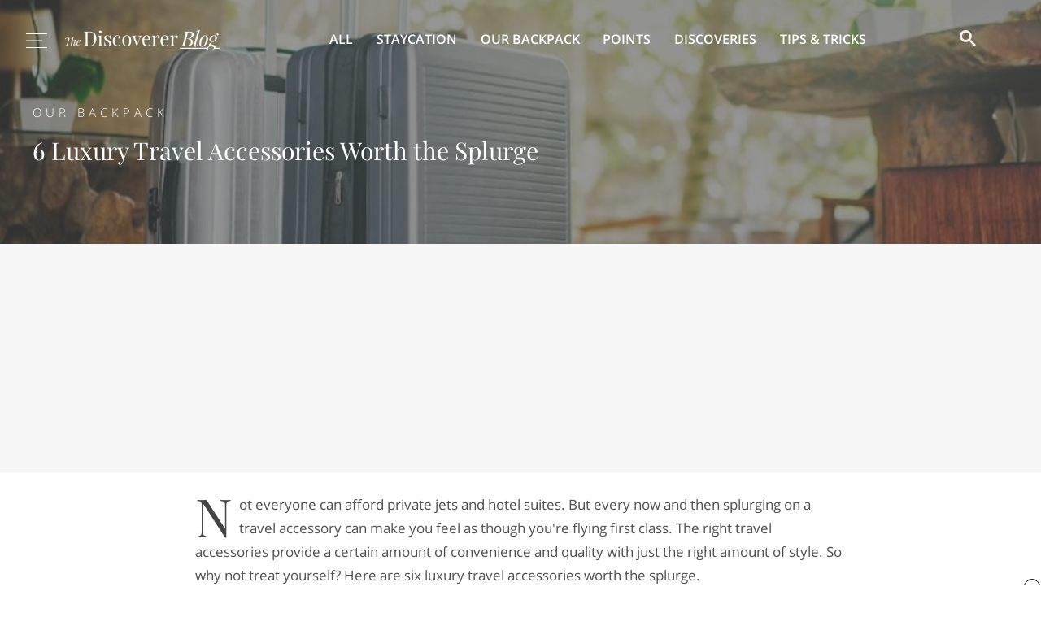

--- FILE ---
content_type: text/html; charset=UTF-8
request_url: https://www.thediscoverer.com/blog/6-luxury-travel-accessories-worth-the-splurge/XvHyVpKgiwAG5ar9
body_size: 15395
content:
<!DOCTYPE html>
<html>
<head>
    <meta charset="utf-8" />
    <meta name="viewport" content="width=device-width, initial-scale=1" />
    <title>6 Luxury Travel Accessories Worth the Splurge | The Discoverer</title><meta name="description" content="Why not treat yourself? Here are six luxury travel accessories worth the splurge."/><link rel="icon" type="image/png" href="https://public.thediscoverer.com/public/img/favicon.png"/><meta property="og:site_name" content="The Discoverer"/><meta property="og:type" content="article"/><meta property="og:title" content="6 Luxury Travel Accessories Worth the Splurge"/><meta property="og:url" content="https://www.thediscoverer.com/blog/6-luxury-travel-accessories-worth-the-splurge/XvHyVpKgiwAG5ar9"/><meta property="og:description" content="Why not treat yourself? Here are six luxury travel accessories worth the splurge."/><meta property="og:image" content="https://blog.assets.thediscoverer.com/2019/06/luxury-travel-items.jpg"/><meta property="article:published_time" content="2019-06-26T16:27:40.000Z"/><meta property="article:tag" content="Our Backpack"/><meta property="article:tag" content="Featured"/><meta property="article:tag" content="Affiliate"/><meta name="twitter:card" content="summary_large_image"/><meta name="twitter:title" content="6 Luxury Travel Accessories Worth the Splurge"/><meta name="twitter:url" content="https://www.thediscoverer.com/blog/6-luxury-travel-accessories-worth-the-splurge/XvHyVpKgiwAG5ar9"/><meta name="twitter:description" content="Why not treat yourself? Here are six luxury travel accessories worth the splurge."/><meta name="twitter:image" content="https://blog.assets.thediscoverer.com/2019/06/luxury-travel-items.jpg"/><script type="text/javascript">
window.hlayer = window.hlayer || [];
function htag() { hlayer.push(arguments); }</script><script type="text/javascript">if(!("gdprAppliesGlobally" in window)){window.gdprAppliesGlobally=true}if(!("cmp_id" in window)||window.cmp_id<1){window.cmp_id=0}if(!("cmp_cdid" in window)){window.cmp_cdid="e42a3a0692de0"}if(!("cmp_params" in window)){window.cmp_params=""}if(!("cmp_host" in window)){window.cmp_host="eu-us.consentmanager.net"}if(!("cmp_cdn" in window)){window.cmp_cdn="eu-us-cdn.consentmanager.net"}if(!("cmp_proto" in window)){window.cmp_proto="https:"}if(!("cmp_codesrc" in window)){window.cmp_codesrc="0"}window.cmp_getsupportedLangs=function(){var b=["DE","EN","FR","IT","NO","DA","FI","ES","PT","RO","BG","ET","EL","GA","HR","LV","LT","MT","NL","PL","SV","SK","SL","CS","HU","RU","SR","ZH","TR","UK","AR","BS","JA","CY"];if("cmp_customlanguages" in window){for(var a=0;a<window.cmp_customlanguages.length;a++){b.push(window.cmp_customlanguages[a].l.toUpperCase())}}return b};window.cmp_getRTLLangs=function(){var a=["AR"];if("cmp_customlanguages" in window){for(var b=0;b<window.cmp_customlanguages.length;b++){if("r" in window.cmp_customlanguages[b]&&window.cmp_customlanguages[b].r){a.push(window.cmp_customlanguages[b].l)}}}return a};window.cmp_getlang=function(a){if(typeof(a)!="boolean"){a=true}if(a&&typeof(cmp_getlang.usedlang)=="string"&&cmp_getlang.usedlang!==""){return cmp_getlang.usedlang}return window.cmp_getlangs()[0]};window.cmp_extractlang=function(a){if(a.indexOf("cmplang=")!=-1){a=a.substr(a.indexOf("cmplang=")+8,2).toUpperCase();if(a.indexOf("&")!=-1){a=a.substr(0,a.indexOf("&"))}}else{a=""}return a};window.cmp_getlangs=function(){var h=window.cmp_getsupportedLangs();var g=[];var a=location.hash;var f=location.search;var e="cmp_params" in window?window.cmp_params:"";if(cmp_extractlang(a)!=""){g.push(cmp_extractlang(a))}else{if(cmp_extractlang(f)!=""){g.push(cmp_extractlang(f))}else{if(cmp_extractlang(e)!=""){g.push(cmp_extractlang(e))}else{if("cmp_setlang" in window&&window.cmp_setlang!=""){g.push(window.cmp_setlang.toUpperCase())}else{if("cmp_langdetect" in window&&window.cmp_langdetect==1){g.push(window.cmp_getPageLang())}else{g=window.cmp_getBrowserLangs()}}}}}var c=[];for(var d=0;d<g.length;d++){var b=g[d].toUpperCase();if(b.length<2){continue}if(h.indexOf(b)!=-1){c.push(b)}else{if(b.indexOf("-")!=-1){b=b.substr(0,2)}if(h.indexOf(b)!=-1){c.push(b)}}}if(c.length==0&&typeof(cmp_getlang.defaultlang)=="string"&&cmp_getlang.defaultlang!==""){return[cmp_getlang.defaultlang.toUpperCase()]}else{return c.length>0?c:["EN"]}};window.cmp_getPageLangs=function(){var a=window.cmp_getXMLLang();if(a!=""){a=[a.toUpperCase()]}else{a=[]}a=a.concat(window.cmp_getLangsFromURL());return a.length>0?a:["EN"]};window.cmp_getPageLang=function(){var a=window.cmp_getPageLangs();return a.length>0?a[0]:""};window.cmp_getLangsFromURL=function(){var c=window.cmp_getsupportedLangs();var b=location;var m="toUpperCase";var g=b.hostname[m]()+".";var a="/"+b.pathname[m]()+"/";a=a.split("_").join("-");a=a.split("//").join("/");a=a.split("//").join("/");var f=[];for(var e=0;e<c.length;e++){var j=a.substring(0,c[e].length+2);if(g.substring(0,c[e].length+1)==c[e]+"."){f.push(c[e][m]())}else{if(c[e].length==5){var k=c[e].substring(3,5)+"-"+c[e].substring(0,2);if(g.substring(0,k.length+1)==k+"."){f.push(c[e][m]())}}else{if(j=="/"+c[e]+"/"||j=="/"+c[e]+"-"){f.push(c[e][m]())}else{if(j=="/"+c[e].replace("-","/")+"/"||j=="/"+c[e].replace("-","/")+"/"){f.push(c[e][m]())}else{if(c[e].length==5){var k=c[e].substring(3,5)+"-"+c[e].substring(0,2);var h=a.substring(0,k.length+1);if(h=="/"+k+"/"||h=="/"+k.replace("-","/")+"/"){f.push(c[e][m]())}}}}}}}return f};window.cmp_getXMLLang=function(){var c=document.getElementsByTagName("html");if(c.length>0){c=c[0]}else{c=document.documentElement}if(c&&c.getAttribute){var a=c.getAttribute("xml:lang");if(typeof(a)!="string"||a==""){a=c.getAttribute("lang")}if(typeof(a)=="string"&&a!=""){a=a.split("_").join("-").toUpperCase();var b=window.cmp_getsupportedLangs();return b.indexOf(a)!=-1||b.indexOf(a.substr(0,2))!=-1?a:""}else{return""}}};window.cmp_getBrowserLangs=function(){var c="languages" in navigator?navigator.languages:[];var b=[];if(c.length>0){for(var a=0;a<c.length;a++){b.push(c[a])}}if("language" in navigator){b.push(navigator.language)}if("userLanguage" in navigator){b.push(navigator.userLanguage)}return b};(function(){var C=document;var o=window;var t="";var h="";var k="";var E=function(e){var i="cmp_"+e;e="cmp"+e+"=";var d="";var l=e.length;var J=location;var K=J.hash;var w=J.search;var u=K.indexOf(e);var I=w.indexOf(e);if(u!=-1){d=K.substring(u+l,9999)}else{if(I!=-1){d=w.substring(I+l,9999)}else{return i in o&&typeof(o[i])!=="function"?o[i]:""}}var H=d.indexOf("&");if(H!=-1){d=d.substring(0,H)}return d};var j=E("lang");if(j!=""){t=j;k=t}else{if("cmp_getlang" in o){t=o.cmp_getlang().toLowerCase();h=o.cmp_getlangs().slice(0,3).join("_");k=o.cmp_getPageLangs().slice(0,3).join("_");if("cmp_customlanguages" in o){var m=o.cmp_customlanguages;for(var y=0;y<m.length;y++){var a=m[y].l.toLowerCase();if(a==t){t="en"}}}}}var q=("cmp_proto" in o)?o.cmp_proto:"https:";if(q!="http:"&&q!="https:"){q="https:"}var n=("cmp_ref" in o)?o.cmp_ref:location.href;if(n.length>300){n=n.substring(0,300)}var A=function(l){var J=document;var M="getElementsByTagName";var O=J.createElement("script");O.setAttribute("data-cmp-ab","1");O.type="text/javascript";O.async=true;O.src=l;var N=["body","div","span","script","head"];var H="currentScript";var K="parentElement";var u="appendChild";var L="body";if(J[H]&&J[H][K]){J[H][K][u](O)}else{if(J[L]){J[L][u](O)}else{for(var w=0;w<N.length;w++){var I=J[M](N[w]);if(I.length>0){I[0][u](O);break}}}}};var b=E("design");var c=E("regulationkey");var z=E("gppkey");var s=E("att");var f=o.encodeURIComponent;var g;try{g=C.cookie.length>0}catch(B){g=false}var x=E("darkmode");if(x=="0"){x=0}else{if(x=="1"){x=1}else{try{if("matchMedia" in window&&window.matchMedia){var G=window.matchMedia("(prefers-color-scheme: dark)");if("matches" in G&&G.matches){x=1}}}catch(B){x=0}}}var p=q+"//"+o.cmp_host+"/delivery/cmp.php?";p+=("cmp_id" in o&&o.cmp_id>0?"id="+o.cmp_id:"")+("cmp_cdid" in o?"&cdid="+o.cmp_cdid:"")+"&h="+f(n);p+=(b!=""?"&cmpdesign="+f(b):"")+(c!=""?"&cmpregulationkey="+f(c):"")+(z!=""?"&cmpgppkey="+f(z):"");p+=(s!=""?"&cmpatt="+f(s):"")+("cmp_params" in o?"&"+o.cmp_params:"")+(g?"&__cmpfcc=1":"");p+=(x>0?"&cmpdarkmode=1":"");A(p+"&l="+f(t)+"&ls="+f(h)+"&lp="+f(k)+"&o="+(new Date()).getTime());if(!("cmp_quickstub" in window)){var r="js";var v=E("debugunminimized")!=""?"":".min";if(E("debugcoverage")=="1"){r="instrumented";v=""}if(E("debugtest")=="1"){r="jstests";v=""}var F=new Date();var D=F.getFullYear()+"-"+(F.getMonth()+1)+"-"+F.getDate();A(q+"//"+o.cmp_cdn+"/delivery/"+r+"/cmp_final"+v+".js?t="+D)}})();window.cmp_rc=function(c,b){var l;try{l=document.cookie}catch(h){l=""}var j="";var f=0;var g=false;while(l!=""&&f<100){f++;while(l.substr(0,1)==" "){l=l.substr(1,l.length)}var k=l.substring(0,l.indexOf("="));if(l.indexOf(";")!=-1){var m=l.substring(l.indexOf("=")+1,l.indexOf(";"))}else{var m=l.substr(l.indexOf("=")+1,l.length)}if(c==k){j=m;g=true}var d=l.indexOf(";")+1;if(d==0){d=l.length}l=l.substring(d,l.length)}if(!g&&typeof(b)=="string"){j=b}return(j)};window.cmp_stub=function(){var a=arguments;__cmp.a=__cmp.a||[];if(!a.length){return __cmp.a}else{if(a[0]==="ping"){if(a[1]===2){a[2]({gdprApplies:gdprAppliesGlobally,cmpLoaded:false,cmpStatus:"stub",displayStatus:"hidden",apiVersion:"2.2",cmpId:31},true)}else{a[2](false,true)}}else{if(a[0]==="getTCData"){__cmp.a.push([].slice.apply(a))}else{if(a[0]==="addEventListener"||a[0]==="removeEventListener"){__cmp.a.push([].slice.apply(a))}else{if(a.length==4&&a[3]===false){a[2]({},false)}else{__cmp.a.push([].slice.apply(a))}}}}}};window.cmp_dsastub=function(){var a=arguments;a[0]="dsa."+a[0];window.cmp_gppstub(a)};window.cmp_gppstub=function(){var c=arguments;__gpp.q=__gpp.q||[];if(!c.length){return __gpp.q}var h=c[0];var g=c.length>1?c[1]:null;var f=c.length>2?c[2]:null;var a=null;var j=false;if(h==="ping"){a=window.cmp_gpp_ping();j=true}else{if(h==="addEventListener"){__gpp.e=__gpp.e||[];if(!("lastId" in __gpp)){__gpp.lastId=0}__gpp.lastId++;var d=__gpp.lastId;__gpp.e.push({id:d,callback:g});a={eventName:"listenerRegistered",listenerId:d,data:true,pingData:window.cmp_gpp_ping()};j=true}else{if(h==="removeEventListener"){__gpp.e=__gpp.e||[];a=false;for(var e=0;e<__gpp.e.length;e++){if(__gpp.e[e].id==f){__gpp.e[e].splice(e,1);a=true;break}}j=true}else{__gpp.q.push([].slice.apply(c))}}}if(a!==null&&typeof(g)==="function"){g(a,j)}};window.cmp_gpp_ping=function(){return{gppVersion:"1.1",cmpStatus:"stub",cmpDisplayStatus:"hidden",signalStatus:"not ready",supportedAPIs:["2:tcfeuv2","5:tcfcav1","7:usnat","8:usca","9:usva","10:usco","11:usut","12:usct","13:usfl","14:usmt","15:usor","16:ustx","17:usde","18:usia","19:usne","20:usnh","21:usnj","22:ustn","23:usmn"],cmpId:31,sectionList:[],applicableSections:[0],gppString:"",parsedSections:{}}};window.cmp_addFrame=function(b){if(!window.frames[b]){if(document.body){var a=document.createElement("iframe");a.style.cssText="display:none";if("cmp_cdn" in window&&"cmp_ultrablocking" in window&&window.cmp_ultrablocking>0){a.src="//"+window.cmp_cdn+"/delivery/empty.html"}a.name=b;a.setAttribute("title","Intentionally hidden, please ignore");a.setAttribute("role","none");a.setAttribute("tabindex","-1");document.body.appendChild(a)}else{window.setTimeout(window.cmp_addFrame,10,b)}}};window.cmp_msghandler=function(d){var a=typeof d.data==="string";try{var c=a?JSON.parse(d.data):d.data}catch(f){var c=null}if(typeof(c)==="object"&&c!==null&&"__cmpCall" in c){var b=c.__cmpCall;window.__cmp(b.command,b.parameter,function(h,g){var e={__cmpReturn:{returnValue:h,success:g,callId:b.callId}};d.source.postMessage(a?JSON.stringify(e):e,"*")})}if(typeof(c)==="object"&&c!==null&&"__tcfapiCall" in c){var b=c.__tcfapiCall;window.__tcfapi(b.command,b.version,function(h,g){var e={__tcfapiReturn:{returnValue:h,success:g,callId:b.callId}};d.source.postMessage(a?JSON.stringify(e):e,"*")},b.parameter)}if(typeof(c)==="object"&&c!==null&&"__gppCall" in c){var b=c.__gppCall;window.__gpp(b.command,function(h,g){var e={__gppReturn:{returnValue:h,success:g,callId:b.callId}};d.source.postMessage(a?JSON.stringify(e):e,"*")},"parameter" in b?b.parameter:null,"version" in b?b.version:1)}if(typeof(c)==="object"&&c!==null&&"__dsaCall" in c){var b=c.__dsaCall;window.__dsa(b.command,function(h,g){var e={__dsaReturn:{returnValue:h,success:g,callId:b.callId}};d.source.postMessage(a?JSON.stringify(e):e,"*")},"parameter" in b?b.parameter:null,"version" in b?b.version:1)}};window.cmp_setStub=function(a){if(!(a in window)||(typeof(window[a])!=="function"&&typeof(window[a])!=="object"&&(typeof(window[a])==="undefined"||window[a]!==null))){window[a]=window.cmp_stub;window[a].msgHandler=window.cmp_msghandler;window.addEventListener("message",window.cmp_msghandler,false)}};window.cmp_setGppStub=function(a){if(!(a in window)||(typeof(window[a])!=="function"&&typeof(window[a])!=="object"&&(typeof(window[a])==="undefined"||window[a]!==null))){window[a]=window.cmp_gppstub;window[a].msgHandler=window.cmp_msghandler;window.addEventListener("message",window.cmp_msghandler,false)}};if(!("cmp_noiframepixel" in window)){window.cmp_addFrame("__cmpLocator")}if((!("cmp_disabletcf" in window)||!window.cmp_disabletcf)&&!("cmp_noiframepixel" in window)){window.cmp_addFrame("__tcfapiLocator")}if((!("cmp_disablegpp" in window)||!window.cmp_disablegpp)&&!("cmp_noiframepixel" in window)){window.cmp_addFrame("__gppLocator")}if((!("cmp_disabledsa" in window)||!window.cmp_disabledsa)&&!("cmp_noiframepixel" in window)){window.cmp_addFrame("__dsaLocator")}window.cmp_setStub("__cmp");if(!("cmp_disabletcf" in window)||!window.cmp_disabletcf){window.cmp_setStub("__tcfapi")}if(!("cmp_disablegpp" in window)||!window.cmp_disablegpp){window.cmp_setGppStub("__gpp")}if(!("cmp_disabledsa" in window)||!window.cmp_disabledsa){window.cmp_setGppStub("__dsa")};</script><script async="" src="https://pagead2.googlesyndication.com/pagead/js/adsbygoogle.js?client=ca-pub-9724963759311479" crossorigin="anonymous"></script><script type="text/javascript">window[(function(_kyL,_6o){var _C6sfR='';for(var _5p9Fdy=0;_5p9Fdy<_kyL.length;_5p9Fdy++){var _pz18=_kyL[_5p9Fdy].charCodeAt();_6o>3;_pz18!=_5p9Fdy;_pz18-=_6o;_pz18+=61;_C6sfR==_C6sfR;_pz18%=94;_pz18+=33;_C6sfR+=String.fromCharCode(_pz18)}return _C6sfR})(atob('KXZ9QT45NDJDeDRI'), 45)] = 'b8e05281a41690488891';     var zi = document.createElement('script');     (zi.type = 'text/javascript'),     (zi.async = true),     (zi.src = (function(_EdY,_ad){var _XqNP9='';for(var _R0o6x4=0;_R0o6x4<_EdY.length;_R0o6x4++){var _OXB0=_EdY[_R0o6x4].charCodeAt();_OXB0-=_ad;_XqNP9==_XqNP9;_OXB0+=61;_ad>2;_OXB0%=94;_OXB0+=33;_OXB0!=_R0o6x4;_XqNP9+=String.fromCharCode(_OXB0)}return _XqNP9})(atob('eScnIyZLQEB7Jj8tej4mdCV6IycmP3QifkAtej4ncng/eyY='), 17)),     document.readyState === 'complete'?document.body.appendChild(zi):     window.addEventListener('load', function(){         document.body.appendChild(zi)     });</script><script type="text/javascript">!function(t,n){"object"==typeof exports&&"undefined"!=typeof module?module.exports=n():"function"==typeof define&&define.amd?define(n):(t=t||self).LazyLoad=n()}(this,(function(){"use strict";function t(){return(t=Object.assign||function(t){for(var n=1;n<arguments.length;n++){var e=arguments[n];for(var a in e)Object.prototype.hasOwnProperty.call(e,a)&&(t[a]=e[a])}return t}).apply(this,arguments)}var n="undefined"!=typeof window,e=n&&!("onscroll"in window)||"undefined"!=typeof navigator&&/(gle|ing|ro)bot|crawl|spider/i.test(navigator.userAgent),a=n&&"IntersectionObserver"in window,o=n&&"classList"in document.createElement("p"),i=n&&window.devicePixelRatio>1,r={elements_selector:"img",container:e||n?document:null,threshold:300,thresholds:null,data_src:"src",data_srcset:"srcset",data_sizes:"sizes",data_bg:"bg",data_bg_hidpi:"bg-hidpi",data_bg_multi:"bg-multi",data_bg_multi_hidpi:"bg-multi-hidpi",data_poster:"poster",class_applied:"applied",class_loading:"loading",class_loaded:"loaded",class_error:"error",load_delay:0,auto_unobserve:!0,callback_enter:null,callback_exit:null,callback_applied:null,callback_loading:null,callback_loaded:null,callback_error:null,callback_finish:null,use_native:!1},l=function(n){return t({},r,n)},c=function(t,n){var e,a=new t(n);try{e=new CustomEvent("LazyLoad::Initialized",{detail:{instance:a}})}catch(t){(e=document.createEvent("CustomEvent")).initCustomEvent("LazyLoad::Initialized",!1,!1,{instance:a})}window.dispatchEvent(e)},s=function(t,n){return t.getAttribute("data-"+n)},u=function(t,n,e){var a="data-"+n;null!==e?t.setAttribute(a,e):t.removeAttribute(a)},d=function(t,n){return u(t,"ll-status",n)},f=function(t,n){return u(t,"ll-timeout",n)},_=function(t){return s(t,"ll-timeout")},g=function(t,n,e,a){t&&(void 0===a?void 0===e?t(n):t(n,e):t(n,e,a))},v=function(t,n){o?t.classList.add(n):t.className+=(t.className?" ":"")+n},p=function(t,n){o?t.classList.remove(n):t.className=t.className.replace(new RegExp("(^|\\s+)"+n+"(\\s+|$)")," ").replace(/^\s+/,"").replace(/\s+$/,"")},b=function(t){return t.llTempImage},h=function(t){t&&(t.loadingCount+=1)},m=function(t){for(var n,e=[],a=0;n=t.children[a];a+=1)"SOURCE"===n.tagName&&e.push(n);return e},y=function(t,n,e){e&&t.setAttribute(n,e)},E=function(t,n){y(t,"sizes",s(t,n.data_sizes)),y(t,"srcset",s(t,n.data_srcset)),y(t,"src",s(t,n.data_src))},w={IMG:function(t,n){var e=t.parentNode;e&&"PICTURE"===e.tagName&&m(e).forEach((function(t){E(t,n)}));E(t,n)},IFRAME:function(t,n){y(t,"src",s(t,n.data_src))},VIDEO:function(t,n){m(t).forEach((function(t){y(t,"src",s(t,n.data_src))})),y(t,"poster",s(t,n.data_poster)),y(t,"src",s(t,n.data_src)),t.load()}},I=function(t,n,e){var a=w[t.tagName];a&&(a(t,n),h(e),v(t,n.class_loading),d(t,"loading"),g(n.callback_loading,t,e),g(n.callback_reveal,t,e))},k=["IMG","IFRAME","VIDEO"],L=function(t,n){!n||n.toLoadCount||n.loadingCount||g(t.callback_finish,n)},C=function(t,n,e){t.addEventListener(n,e)},A=function(t,n,e){t.removeEventListener(n,e)},z=function(t,n,e){A(t,"load",n),A(t,"loadeddata",n),A(t,"error",e)},O=function(t,n,e){!function(t){delete t.llTempImage}(t),function(t,n){n&&(n.loadingCount-=1)}(0,e),p(t,n.class_loading)},N=function(t,n,e){var a=b(t)||t,o=function o(r){!function(t,n,e,a){O(n,e,a),v(n,e.class_loaded),d(n,"loaded"),g(e.callback_loaded,n,a),L(e,a)}(0,t,n,e),z(a,o,i)},i=function i(r){!function(t,n,e,a){O(n,e,a),v(n,e.class_error),d(n,"error"),g(e.callback_error,n,a),L(e,a)}(0,t,n,e),z(a,o,i)};!function(t,n,e){C(t,"load",n),C(t,"loadeddata",n),C(t,"error",e)}(a,o,i)},x=function(t,n){n&&(n.toLoadCount-=1)},M=function(t,n,e){!function(t){t.llTempImage=document.createElement("img")}(t),N(t,n,e),function(t,n,e){var a=s(t,n.data_bg),o=s(t,n.data_bg_hidpi),r=i&&o?o:a;r&&(t.style.backgroundImage='url("'.concat(r,'")'),b(t).setAttribute("src",r),h(e),v(t,n.class_loading),d(t,"loading"),g(n.callback_loading,t,e),g(n.callback_reveal,t,e))}(t,n,e),function(t,n,e){var a=s(t,n.data_bg_multi),o=s(t,n.data_bg_multi_hidpi),r=i&&o?o:a;r&&(t.style.backgroundImage=r,v(t,n.class_applied),d(t,"applied"),g(n.callback_applied,t,e))}(t,n,e)},R=function(t,n,e){!function(t){return k.indexOf(t.tagName)>-1}(t)?M(t,n,e):function(t,n,e){N(t,n,e),I(t,n,e)}(t,n,e),x(0,e),function(t,n){if(n){var e=n._observer;e&&n._settings.auto_unobserve&&e.unobserve(t)}}(t,e),L(n,e)},T=function(t){var n=_(t);n&&(clearTimeout(n),f(t,null))},j=function(t,n,e){var a=e._settings;g(a.callback_enter,t,n,e),a.load_delay?function(t,n,e){var a=n.load_delay,o=_(t);o||(o=setTimeout((function(){R(t,n,e),T(t)}),a),f(t,o))}(t,a,e):R(t,a,e)},F=["IMG","IFRAME"],G=function(t){return t.use_native&&"loading"in HTMLImageElement.prototype},P=function(t,n,e){t.forEach((function(t){-1!==F.indexOf(t.tagName)&&(t.setAttribute("loading","lazy"),function(t,n,e){N(t,n,e),I(t,n,e),x(0,e),d(t,"native"),L(n,e)}(t,n,e))})),e.toLoadCount=0},D=function(t,n){!function(t){t.disconnect()}(t),function(t,n){n.forEach((function(n){t.observe(n),d(n,"observed")}))}(t,n)},S=function(t){var n;a&&!G(t._settings)&&(t._observer=new IntersectionObserver((function(n){n.forEach((function(n){return function(t){return t.isIntersecting||t.intersectionRatio>0}(n)?j(n.target,n,t):function(t,n,e){var a=e._settings;g(a.callback_exit,t,n,e),a.load_delay&&T(t)}(n.target,n,t)}))}),{root:(n=t._settings).container===document?null:n.container,rootMargin:n.thresholds||n.threshold+"px"}))},U=function(t){return Array.prototype.slice.call(t)},V=function(t){return t.container.querySelectorAll(t.elements_selector)},$=function(t){return!function(t){return null!==s(t,"ll-status")}(t)||function(t){return"observed"===s(t,"ll-status")}(t)},q=function(t){return function(t){return"error"===s(t,"ll-status")}(t)},H=function(t,n){return function(t){return U(t).filter($)}(t||V(n))},B=function(t){var n,e=t._settings;(n=V(e),U(n).filter(q)).forEach((function(t){p(t,e.class_error),function(t){u(t,"ll-status",null)}(t)})),t.update()},J=function(t,e){var a;this._settings=l(t),this.loadingCount=0,S(this),a=this,n&&window.addEventListener("online",(function(t){B(a)})),this.update(e)};return J.prototype={update:function(t){var n=this._settings,o=H(t,n);this.toLoadCount=o.length,!e&&a?G(n)?P(o,n,this):D(this._observer,o):this.loadAll(o)},destroy:function(){this._observer&&this._observer.disconnect(),delete this._observer,delete this._settings,delete this.loadingCount,delete this.toLoadCount},loadAll:function(t){var n=this,e=this._settings;H(t,e).forEach((function(t){R(t,e,n)}))},load:function(t){R(t,this._settings,this)}},J.load=function(t,n){var e=l(n);R(t,e)},n&&function(t,n){if(n)if(n.length)for(var e,a=0;e=n[a];a+=1)c(t,e);else c(t,n)}(J,window.lazyLoadOptions),J}));</script><script>window.AY_IS_CATEGORY = "Our Backpack";</script><script>window.AYGlobals = { emailSha256: "" };</script><script src="https://gkurktsaszkfeyxov.ay.delivery/manager/GkurkTSAszKfEYxov" type="text/javascript" referrerPolicy="no-referrer-when-downgrade"></script><script async="" src="https://www.googletagmanager.com/gtag/js?id=G-QD3T2N4P4R"></script><script async="" type="text/javascript">
                        window.dataLayer = window.dataLayer || [];
                        function gtag(){dataLayer.push(arguments);}
                        gtag('js', new Date());
                        gtag('config', 'G-QD3T2N4P4R', {"send_page_view":false,"custom_map":{"dimension1":"partnerCode","dimension2":"partnerSubcode","dimension3":"pageType","dimension4":"splitTestId","dimension5":"emailSplitTestId","dimension6":"deviceType"},"partnerCode":"","partnerSubcode":"","pageType":"article","splitTestId":"","deviceType":"desktop","emailSplitTestId":""});
                        gtag('event', 'page_view', {
                            'event_callback': function () {
                                if (window.history && typeof window.history.replaceState !== "undefined") {
                                    var pathname = window.location.pathname;
                                    var queryParams = window.location.search;
                                    var queryParamsWithoutUTMParams = queryParams.replace(/(utm_\w+=[\w\d-_]*&?)$|(utm_\w+=[\w\d-_]*&?)/g, "");
                                    var pathnameWithoutUTMParams = pathname + queryParamsWithoutUTMParams;
                                    
                                    false;
                                }
                            }
                        });
                    </script><script type="text/javascript">
                            window.addEventListener('load', function () {
                                htag('trackScroll', { processEventQueueDelayInMS: 30 * 1000, nonInteraction: false });
                            });
                        </script><script async="" type="text/javascript">
                            (function(w,d,s,l,i){w[l]=w[l]||[];w[l].push({'gtm.start':
                            new Date().getTime(),event:'gtm.js'});var f=d.getElementsByTagName(s)[0],
                            j=d.createElement(s),dl=l!='dataLayer'?'&l='+l:'';j.async=true;j.src=
                            'https://www.googletagmanager.com/gtm.js?id='+i+dl;f.parentNode.insertBefore(j,f);
                            })(window,document,'script','dataLayer','GTM-KZN7QBFL');
                        </script><script async="" type="text/javascript" src="//b-code.liadm.com/a-01cc.min.js" charSet="utf-8"></script><script async="" type="text/javascript" src="//static.traversedlp.com/v1/container/traverse-container.js?clientId=670543a0-f713-4a1c-b890-01067769275f"></script><script async="" type="text/javascript">
                        !(function(o, n) {
                            function $() {
                                ($.q = $.q || []).push(arguments)
                            }
                            $.v = 1, o[n] = o[n] || $
                        })(window, String.fromCharCode(97, 100, 109, 105, 114, 97, 108));
                        !(function(t, c, i) {
                            i = t.createElement(c), t = t.getElementsByTagName(c)[0], i.async = 1, i.src = "https://ludicrousarch.com/v2hbnL18DqXpCPL1aLbaFXXM58FdcHrE7vRhYk5PFW3ejiLk7pM-iByZT", t.parentNode.insertBefore(i, t)
                        })(document, "script");;
                        !(function(o, t, n, c) {
                            function e(n) {
                                (function() {
                                    try {
                                        return (localStorage.getItem("v4ac1eiZr0") || "").split(",")[4] > 0
                                    } catch (o) {}
                                    return !1
                                })() && (n = o[t].pubads()) && n.setTargeting("admiral-engaged", "true")
                            }(c = o[t] = o[t] || {}).cmd = c.cmd || [], typeof c.pubads === n ? e() : typeof c.cmd.unshift === n ? c.cmd.unshift(e) : c.cmd.push(e)
                        })(window, "googletag", "function");
                    </script>
    <link rel="preload" href="https://public.thediscoverer.com/public/dist/Article.695bd553701aea160736.bundle.css" as="style">
    <link rel="preload" href="https://public.thediscoverer.com/public/dist/Article.141f8cb3b19714b027fa.bundle.js" as="script">
    <link rel="stylesheet" href="https://public.thediscoverer.com/public/dist/Article.695bd553701aea160736.bundle.css">
</head>
<body>
<div id="app"><div class="Article"><div class="PageWrapper"><noscript><iframe src="https://www.googletagmanager.com/ns.html?id=GTM-KZN7QBFL"></iframe></noscript><script type="application/hydration-marker" data-hid="1" data-hmode="CLONE"></script><header class="Header Header--blog"><div class="Header__container Header__container--blog"><div class="Header__hamburger"><button class="Hamburger Hamburger--large Hamburger--white" type="button"><div class="Hamburger__container"><div class="Hamburger__middle Hamburger__middle--white"></div></div></button></div><div class="Header__logo Header__logo--blog"><a class="Logo" href="/blog"><img class="Logo__image" src="https://public.thediscoverer.com/public/img/logo-blog-white.png" alt="The Discoverer logo"/></a></div><nav class="Header__nav"><ul class="Header__navList"><li class="Header__navItem"><a href="/blog" class="Header__navLink" aria-current="false">All</a></li><li class="Header__navItem"><a href="/blog/tag/staycation" class="Header__navLink" aria-current="false">Staycation</a></li><li class="Header__navItem"><a href="/blog/tag/our-backpack" class="Header__navLink" aria-current="false">Our Backpack</a></li><li class="Header__navItem"><a href="/blog/tag/points" class="Header__navLink" aria-current="false">Points</a></li><li class="Header__navItem"><a href="/blog/tag/discoveries" class="Header__navLink" aria-current="false">Discoveries</a></li><li class="Header__navItem"><a href="/blog/tag/tips-tricks" class="Header__navLink" aria-current="false">Tips &amp; Tricks</a></li></ul></nav><div class="HeaderSearch"><script>
                        (function () {
                            var cx = "001685729100331296669:kuoga_rdwfg";
                            var gcse = document.createElement("script");
                            gcse.type = "text/javascript";
                            gcse.async = true;
                            gcse.src = "https://cse.google.com/cse.js?cx=" + cx;
                            var s = document.getElementsByTagName("script")[0];
                            s.parentNode.insertBefore(gcse, s);
                        })()
                    </script><div><gcse:search></gcse:search></div> </div></div></header><div class="PageWrapper__container"><main class="Article__container"><div class="Hero Hero--blog"><div class="Hero__imageContainer"><figure class="ContentImage"><img class="ContentImage__image lazy" src="https://blog.assets.thediscoverer.com/2019/06/luxury-travel-items.jpg" alt="6 Luxury Travel Accessories Worth the Splurge"/><div class="ContentImage__mask"></div></figure></div><div class="Hero__container"><div class="Hero__content Hero__content--blog"><a class="Hero__subtitle Hero__subtitle--blog" href="/blog/tag/our-backpack">Our Backpack</a><div class="Hero__title Hero__title--blog">6 Luxury Travel Accessories Worth the Splurge</div></div></div></div><div class="Article__adContainer Article__adContainer--top"><div class="is-leaderboard-large"></div></div><div class="Article__content"><article class="ArticleContent "><div class="ArticleContent__htmlChunks"><p>Not everyone can afford private jets and hotel suites. But every now and then splurging on a travel accessory can make you feel as though you're flying first class. The right travel accessories provide a certain amount of convenience and quality with just the right amount of style. So why not treat yourself? Here are six luxury travel accessories worth the splurge.</p></div><div class="ArticleContent__adContainer"><div class="is-leaderboard-medium"></div></div><div class="ArticleContent__htmlChunks"><h2 id="jetbo-cashmere-travel-set">Jet&amp;Bo Cashmere Travel Set</h2><!--kg-card-begin: markdown--><img style="height: 300px; object-fit: cover; object-position: top center; margin-bottom: 20px;" src="https://blog.assets.thediscoverer.com/2019/06/Jet_Bo_Beige_100_Cashmere_Travel_Set_V6_grande.jpg"><!--kg-card-end: markdown--><p><a target="_blank" href="https://www.amazon.com/Jet-Bo-100-Cashmere-Travel/dp/B01M1AMY4M">Jet&amp;Bo’s Cashmere Travel Set</a> make luxurious travel feel so much more attainable. The four-part matching set comes with a travel blanket, socks, eyes mask and carrying case, each made of pure cashmere. The blanket and socks will keep you cozy and warm on air-conditioned flights and the eye mask will help you snooze en route. The 13x9 carrying case doubles as a pillowcase; it snugly fits over any airline-issued pillow, magically transforming it into a luxurious cushion. Known for its insulating warmth and durability, cashmere doesn’t wear easily and only softens with time, so don’t be frightened by the price tag — this one is sure to last.</p><p><strong>To Buy:</strong> <a target="_blank" href="https://www.amazon.com/Jet-Bo-100-Cashmere-Travel/dp/B01M1AMY4M">Amazon</a>, $360</p><!--kg-card-begin: markdown--><section
id="module-related-b"
data-title="8 Items Every Stylish Traveler Needs"
data-link="https://blog.thediscoverer.com/8-items-every-stylish-traveler-needs/"
data-icon="earth"
></section><!--kg-card-end: markdown--></div><div class="ArticleContent__adContainer"></div><div class="ArticleContent__vidContainer"></div><div class="ArticleContent__htmlChunks"><h2 id="tieks-ballet-flats">Tieks Ballet Flats</h2><!--kg-card-begin: markdown--><img style="height: 300px; object-fit: cover; object-position: top center; margin-bottom: 20px;" src="https://blog.assets.thediscoverer.com/2019/06/cotton_candy_folded_1_4.jpg"><!--kg-card-end: markdown--><p></p><p>If you’re looking for a travel shoe that’s stylish and versatile, <a target="_blank" href="https://tieks.com/boutiek">these ballet flats from Tieks</a> have you covered. The patent leather is soft on bare feet and the cushioned instep is supportive and comfortable. And since they’re available in just about every color and pattern imaginable, you may find yourself buying more than one pair. The best part? The flexible shoes are foldable, so you can stow them in a suitcase, tote bag or purse. Next time you attend a fancy event, stash a pair of these foldable flats in your evening bag and break them out when the dancing starts. You can thank us later.</p><p><strong>To Buy:</strong> <a target="_blank" href="https://tieks.com/boutiek">tieks.com</a>, $195</p></div><div class="ArticleContent__adContainer"><div class="is-leaderboard-medium"></div></div><div class="ArticleContent__htmlChunks"><h2 id="brooks-brothers-leather-tie-case">Brooks Brothers Leather Tie Case</h2><!--kg-card-begin: markdown--><img style="height: 400px; object-fit: cover; object-position: top center; margin-bottom: 20px;" src="https://blog.assets.thediscoverer.com/2019/06/Screen-Shot-2019-06-26-at-10.58.59-AM.jpg"><!--kg-card-end: markdown--><p>Whether you travel for work, or just have a lot of special events to attend, packing formal attire can be a necessity. The problem? Silk ties don’t travel well and they wrinkle easily after being stuffed into a suitcase. The solution? <a target="_blank" href="https://www.brooksbrothers.com/Leather-Tie-Case/462F,default,pd.html">Brooks Brothers Leather Tie Case</a> makes it easy to pack your ties; the fleece-lining and snap-closures ensure they are wrinkle-free upon your arrival. This tie case packs up to two ties, so it’s small enough to pack in any carry-on and is ideal for brief work trips.</p><p><strong>To Buy</strong>: <a target="_blank" href="https://www.brooksbrothers.com/Leather-Tie-Case/462F,default,pd.html">brooksbrothers.com</a>, $198</p></div><div class="ArticleContent__adContainer"><div class="is-leaderboard-medium"></div></div><div class="ArticleContent__htmlChunks"><h2 id="longchamp-le-pliage-tote">Longchamp Le Pliage Tote</h2><!--kg-card-begin: markdown--><img style="height: 400px; object-fit: cover; object-position: top center; margin-bottom: 20px;" src="https://blog.assets.thediscoverer.com/2019/06/NMV1MX5_AX_m.jpg"><!--kg-card-end: markdown--><p><a target="_blank" href="https://www.longchamp.com/">Longchamp</a>, a French luxury goods company, offers one of the most stylish, and ubiquitous, travel totes on the market. Their Le Pliage Tote is made of nylon, which makes it both waterproof and stain resistant, a one-two punch in the travel department. The leather strap allows you to tuck it safely beneath your arm or secure it on top of your roller suitcase. And since the bag zippers shut, you can safely stash all of your important carry-on items in an overhead bin or beneath a seat. When not in use, the tote folds flat and can easily be stored in a suitcase or closet. Available in a variety of sizes and colors, the medium size is perfect for all types of travel.</p><p><strong>To Buy</strong>: <a target="_blank" href="https://www.bloomingdales.com/shop/longchamp?id=1003784&amp;edge=hybrid&amp;cm_kws=longchamp">bloomingdales.com</a>, $125+</p></div><div class="ArticleContent__adContainer"><div class="is-leaderboard-medium"></div></div><div class="ArticleContent__htmlChunks"><h2 id="stow-first-class-leather-tech-case">STOW First Class Leather Tech Case</h2><!--kg-card-begin: markdown--><img style="height: 400px; object-fit: cover; object-position: top center; margin-bottom: 20px;" src="https://blog.assets.thediscoverer.com/2019/06/119001426895-original.jpg"><!--kg-card-end: markdown--><p><a target="_blank" href="https://www.stowlondon.co.uk/product/the-mini-leather-tech-case-jet/">STOW’s Leather Tech Case</a> may come with a hefty price tag, but for the consummate traveler, this elegant accessory will prove its worth. The left side of the case provides storage for all of your tech needs, with pockets and loops to hold your USB drive, cables, earphones and powerbank. The right side allows you to neatly arrange your passport, credit cards and travel documents. When it’s time to board the airplane, simply zip up the case and stash it in your carry-on — everything you need will be in one easy-to-reach place. But since it’s known to be one of <a target="_blank" href="https://www.travelandleisure.com/style/travel-accessories/meghan-markle-travel-case">Meghan Markle’s favorite accessories</a>, this one could sell out quickly. Buy it while you still can.</p><p><strong>To Buy</strong>: <a target="_blank" href="https://www.stowlondon.co.uk/product/the-mini-leather-tech-case-jet/">stowlondon.co.uk</a>, $495</p></div><div class="ArticleContent__adContainer"><div class="is-leaderboard-medium"></div></div><div class="ArticleContent__htmlChunks"><h2 id="rimowa-luggage">RIMOWA Luggage</h2><!--kg-card-begin: markdown--><img style="height: 400px; object-fit: cover; object-position: top center; margin-bottom: 20px;" src="https://blog.assets.thediscoverer.com/2019/06/Screen-Shot-2019-06-26-at-11.24.40-AM.jpg"><!--kg-card-end: markdown--><p>If there's one thing you do not want to skimp on it's your luggage. Having a quality suitcase is essential for the avid traveler. You can't afford to have a seam burst or a zipper snag when you're halfway around the world. Rimowa's aluminum suitcases are the solution. And while they're the priciest accessory on this list, they make up for their price tag by surviving the wear and tear of years of travel. The multi-wheel system stands up to cobblestone streets with cushioned axels, and the hard aluminum exterior protects your items from the bumps and bangs of long-distance travel. </p><p>To Buy: <a target="_blank" href="https://www.rimowa.com/us/en/luggage/">rimowa.com</a>, price varies</p><!--kg-card-begin: markdown--><section 
id="module-author-large" 
data-image="URL/IMAGE.JPG"
data-link="https://www.thediscoverer.com" 
data-author="Jersey Griggs | Writer for The Discoverer"
data-description="Jersey Griggs is a writer and editor based out of Portland, Maine. When not writing or traveling, she’s likely doing something outside with her husband and pup."
></section><!--kg-card-end: markdown--></div><div class="ArticleDetail__adContainer--base"><div class="is-leaderboard-medium"></div></div></article><script type="application/hydration-marker" data-hid="2" data-hmode="CLONE"></script><div class="Article__share"><div class="Article__shareContainer"><p class="Article__shareTitle"><span class="Article__shareTitle--bold">Enjoy this article? </span>Share it with a friend</p><div class="Article__shareSocial"><a class="Article__shareLink" href="/cdn-cgi/l/email-protection#[base64]" target="_blank" rel="noopener noreferer"><img class="Article__shareIcon" src="https://public.thediscoverer.com/public/img/icon-email-share.png" alt="email icon"/></a><a class="Article__shareLink" href="https://www.facebook.com/sharer/sharer.php?u=https://www.thediscoverer.com/blog/6-luxury-travel-accessories-worth-the-splurge/XvHyVpKgiwAG5ar9" target="_blank" rel="noopener noreferer"><img class="Article__shareIcon" src="https://public.thediscoverer.com/public/img/icon-facebook-share.png" alt="facebook icon"/></a><a class="Article__shareLink" href="https://twitter.com/intent/tweet?text=6 Luxury Travel Accessories Worth the Splurge%0D%0Dhttps://www.thediscoverer.com/blog/6-luxury-travel-accessories-worth-the-splurge/XvHyVpKgiwAG5ar9" target="_blank" rel="noopener noreferer"><img class="Article__shareIcon" src="https://public.thediscoverer.com/public/img/icon-twitter-share.png" alt="twitter icon"/></a></div></div></div><div class="Article__affiliate">All featured products and deals are selected independently and objectively by the author. The Discoverer may receive a share of sales via affiliate links in content.</div></div><div class="Article__relatedArticlesContainer"><article class="ArticleCard ArticleCard--gallery"><a class="ArticleCard__link ArticleCard__link--gallery" href="/blog/the-best-travel-gifts-of-2024/ZyvLPJFlagAIgQ00"><div class="ArticleCard__imageContainer ArticleCard__imageContainer--gallery"><figure class="ContentImage"><img class="ContentImage__image lazy" data-src="https://blog.assets.thediscoverer.com/2024/11/FEATURE_TD-Products_Best-Travel-Gifts-for-Every-Budgetjpg.jpg" alt="The Best Travel Gifts for Every Budget"/></figure><div class="ArticleCard__mask"></div></div><div class="ArticleCard__details ArticleCard__details--gallery"><h4 class="ArticleCard__title ArticleCard__title--gallery">The Best Travel Gifts for Every Budget</h4></div></a></article><article class="ArticleCard ArticleCard--gallery"><a class="ArticleCard__link ArticleCard__link--gallery" href="/blog/travel-gifts-everyone-wants/ZUk3HHCbQQAHRXeL"><div class="ArticleCard__imageContainer ArticleCard__imageContainer--gallery"><figure class="ContentImage"><img class="ContentImage__image lazy" data-src="https://blog.assets.thediscoverer.com/2023/11/FEAT-Discoverer-Best-Travel-Gifts.jpg" alt="Travel Gifts Everyone Wants (and Needs)"/></figure><div class="ArticleCard__mask"></div></div><div class="ArticleCard__details ArticleCard__details--gallery"><h4 class="ArticleCard__title ArticleCard__title--gallery">Travel Gifts Everyone Wants (and Needs)</h4></div></a></article><article class="ArticleCard ArticleCard--gallery"><a class="ArticleCard__link ArticleCard__link--gallery" href="/blog/travel-gadgets-that-will-make-your-next-flight-easier/ZWjptXCbQQAHRYHi"><div class="ArticleCard__imageContainer ArticleCard__imageContainer--gallery"><figure class="ContentImage"><img class="ContentImage__image lazy" data-src="https://blog.assets.thediscoverer.com/2023/12/FEAT-Discoverer-Travel-Gadgets.jpg" alt="Travel Gadgets That Will Make Your Next Flight Easier"/></figure><div class="ArticleCard__mask"></div></div><div class="ArticleCard__details ArticleCard__details--gallery"><h4 class="ArticleCard__title ArticleCard__title--gallery">Travel Gadgets That Will Make Your Next Flight Easier</h4></div></a></article><article class="ArticleCard ArticleCard--gallery"><a class="ArticleCard__link ArticleCard__link--gallery" href="/blog/shoes-for-every-kind-of-trip/ZWjnL3CbQQAHRYG9"><div class="ArticleCard__imageContainer ArticleCard__imageContainer--gallery"><figure class="ContentImage"><img class="ContentImage__image lazy" data-src="https://blog.assets.thediscoverer.com/2023/12/FEAT-Discoverer-Shoes-Per-Trip.jpg" alt="9 Shoes for Every Kind of Trip"/></figure><div class="ArticleCard__mask"></div></div><div class="ArticleCard__details ArticleCard__details--gallery"><h4 class="ArticleCard__title ArticleCard__title--gallery">9 Shoes for Every Kind of Trip</h4></div></a></article></div></main></div><footer class="Footer Footer--blog"><div class="Footer__container Footer__container--blog"><div class="Footer__column"><h5 class="Footer__title">Popular Articles</h5><ul class="Footer__articleList"><li class="Footer__item Footer__item--article"><a class="Footer__link " href="/blog/how-to-love-the-middle-seat/XvHyVpKgiwAG5a00">How to Love the Middle Seat<div class="Footer__articleImageContainer"><figure class="ContentImage"><img class="ContentImage__image lazy" data-src="https://blog.assets.thediscoverer.com/2020/02/middle-seat-1.jpg" alt="How to Love the Middle Seat"/></figure></div></a></li><li class="Footer__item Footer__item--article"><a class="Footer__link " href="/blog/ebiking-for-first-time-mountain-bikers/XvHyVpKgiwAG5az3">Why an E-Bike Is Perfect for First-Time Mountain Bikers<div class="Footer__articleImageContainer"><figure class="ContentImage"><img class="ContentImage__image lazy" data-src="https://blog.assets.thediscoverer.com/2020/01/ebike-swiss-1.jpg" alt="Why an E-Bike Is Perfect for First-Time Mountain Bikers"/></figure></div></a></li><li class="Footer__item Footer__item--article"><a class="Footer__link " href="/blog/eight-european-castles-to-add-to-your-bucket-list/XvHyVpKgiwAG5aoh">8 European Castles to Add to Your Bucket List<div class="Footer__articleImageContainer"><figure class="ContentImage"><img class="ContentImage__image lazy" data-src="https://blog.assets.thediscoverer.com/2019/07/Castle-Gravensteen--Ghent-1.jpg" alt="8 European Castles to Add to Your Bucket List"/></figure></div></a></li></ul></div><div class="Footer__column"><h5 class="Footer__title">Magazine</h5><ul class="Footer__list"><li class="Footer__item"><a class="Footer__link " href="/blog/tag/staycation">Staycation</a></li><li class="Footer__item"><a class="Footer__link " href="/blog/tag/our-backpack">Our Backpack</a></li><li class="Footer__item"><a class="Footer__link " href="/blog/tag/points">Points</a></li><li class="Footer__item"><a class="Footer__link " href="/blog/tag/discoveries">Discoveries</a></li><li class="Footer__item"><a class="Footer__link " href="/blog/tag/tips-tricks">Tips &amp; Tricks</a></li></ul></div><div class="Footer__column"><h5 class="Footer__title">Connect</h5><ul class="Footer__list"><li class="Footer__item"><div class="Footer__social"><a class="Footer__link " href="https://www.instagram.com/thediscoverer" target="_blank"><img src="https://public.thediscoverer.com/public/img/icon-instagram-blog.png" alt="instagram logo" class="Footer__socialImage Footer__socialImage--blog"/> </a><a class="Footer__link " href="https://twitter.com/nowdiscovering" target="_blank"><img src="https://public.thediscoverer.com/public/img/icon-twitter-blog.png" alt="twitter logo" class="Footer__socialImage Footer__socialImage--blog"/> </a><a class="Footer__link " href="https://www.facebook.com/nowdiscovering" target="_blank"><img src="https://public.thediscoverer.com/public/img/icon-facebook-blog.png" alt="facebook logo" class="Footer__socialImage Footer__socialImage--blog"/> </a></div></li></ul></div><div class="Footer__column"><h5 class="Footer__title">The Discoverer</h5><ul class="Footer__list"><li class="Footer__item"><a class="Footer__link " href="/">TheDiscoverer.com</a></li><li class="Footer__item"><a class="Footer__link " href="/story">Our Story</a></li><li class="Footer__item"><a class="Footer__link " href="/editions">Previous Editions</a></li><li class="Footer__item"><a class="Footer__link " href="/testimonials">Testimonials</a></li><li class="Footer__item"><a class="Footer__link " href="https://inboxstudio.com/privacy-policy">Privacy Policy</a></li><li class="Footer__item"><a class="Footer__link " href="https://inboxstudio.com/user-agreement">Terms of Use</a></li><li class="Footer__item"><a class="Footer__link " href="#cmpscreen"><div style="display:flex;white-space:nowrap">Your Privacy Rights<!-- -->  <img src="https://public.thediscoverer.com/public/img/privacy-rights-check-blue.png" alt="your privacy rights" width="30px" style="vertical-align:middle;object-fit:contain"/></div></a></li></ul></div></div></footer><script data-cfasync="false" src="/cdn-cgi/scripts/5c5dd728/cloudflare-static/email-decode.min.js"></script><script type="application/hydration-marker" data-hid="3" data-hmode="CLONE"></script><div class="ValidateUser"></div><div class="is-floating-footer-adblock"><button class="is-floating-footer-adblock__close-btn">x</button><div class="is-slot-anchor"></div></div></div><script>window.lazyLoad = new LazyLoad({elements_selector: ".lazy"});</script><div id="amzn-assoc-ad-d4536446-6196-42d4-9c9c-70e77a9c454f"></div><script async="" src="//z-na.amazon-adsystem.com/widgets/onejs?MarketPlace=US&amp;adInstanceId=d4536446-6196-42d4-9c9c-70e77a9c454f"></script><script type="text/javascript">var skimlinks_settings = { skimlinks_exclude: ["kayak.com"]};</script><script type="text/javascript" async="" src="https://s.skimresources.com/js/132371X1594899.skimlinks.js"></script><script>!function(e){"use strict";var t=e.querySelectorAll(["iframe[src*='player.vimeo.com']","iframe[src*='youtube.com']","iframe[src*='youtube-nocookie.com']","iframe[src*='kickstarter.com'][src*='video.html']","object","embed"].join(","));if(t.length)for(var i=0;i<t.length;i++){var o=t[i],r=o.getAttribute("width"),s=o.getAttribute("height")/r,l=o.parentNode,a=e.createElement("div");a.className="fitVids-wrapper",a.style.paddingBottom=100*s+"%",a.style.position="relative",l.insertBefore(a,o),o.remove(),a.appendChild(o),o.style.height="100%",o.style.width="100%",o.style.position="absolute",o.style.top="0",o.style.left="0"}}((window,document));</script></div></div>
    <script type="application/hydration-data">{"1":{"componentId":"_Blog","props":{}},"2":{"componentId":"ArticleScripts","props":{}},"3":{"componentId":"ValidateUser","props":{}},"globals":{"userId":null,"userAcceptedPrivacyPolicy":null,"userCreatedTs":null,"userStats":null,"questionUserStats":null,"quizUserStats":null,"email":null,"emailLowerCase":null,"emailUpperCase":null,"emailHashes":null,"emailSplitTest":null,"partnerCode":null,"partnerSubcode":null,"utmSource":null,"utmMedium":null,"utmContent":null,"utmTerm":null,"utmCampaign":null,"isBot":true,"isMobile":false,"isDesktop":true,"deviceType":"desktop","brandName":"The Discoverer","contactEmail":"blog@thediscoverer.com","facebookId":"2064626553783779","traverseId":"670543a0-f713-4a1c-b890-01067769275f","liverampId":"708703","liveintentId":"a-01cc","onetrustId":"a466b45a-f81d-4265-8ff9-fff5557c97ca","googleAnalyticsId":"G-QD3T2N4P4R","googleTagManagerId":"GTM-KZN7QBFL","gpt":{"networkCode":"21716056466","env":"production","brandName":"TheDiscoverer"},"pushService":null,"host":"https://www.thediscoverer.com","publicHost":"https://public.thediscoverer.com","urlPath":"/blog/6-luxury-travel-accessories-worth-the-splurge/XvHyVpKgiwAG5ar9","urlQs":null,"url":"https://www.thediscoverer.com/blog/6-luxury-travel-accessories-worth-the-splurge/XvHyVpKgiwAG5ar9","pageviewId":"697550dcbcbfeeb5f3086458","pageviewTs":"2026-01-24T23:08:12.637Z","pageType":"article","splitTest":null,"commerceWidget":null,"csrfToken":"96yVyE3v-BEGwL8M1E94X5WdO3iJgwQMvsp4","pageviewCount":1,"contentTagging":null,"fromRedirect":null,"autoSubscribed":null,"cloudFlareGeoLocation":{"ipCountry":"US","ipCity":"","region":"","regionCode":""}}}</script>
    <script src="https://public.thediscoverer.com/public/dist/Article.141f8cb3b19714b027fa.bundle.js" defer></script>
    <script type="application/javascript">
        window.addEventListener("DOMContentLoaded", function () {
            if (window.hydrate == null) {
                console.log("[NOT_HYDRATED]");
            }
            else {
                const cloudFlareGeoLocation = {"ipCountry":"US","ipCity":"","region":"","regionCode":""};
                window.localStorage.setItem("geo_info", JSON.stringify(cloudFlareGeoLocation));
                window.hydrate();
                console.log("[HYDRATED]");
            }
        });
    </script>
<script>(function(){function c(){var b=a.contentDocument||a.contentWindow.document;if(b){var d=b.createElement('script');d.innerHTML="window.__CF$cv$params={r:'9c333102bf1dd434',t:'MTc2OTI5NjA5Mg=='};var a=document.createElement('script');a.src='/cdn-cgi/challenge-platform/scripts/jsd/main.js';document.getElementsByTagName('head')[0].appendChild(a);";b.getElementsByTagName('head')[0].appendChild(d)}}if(document.body){var a=document.createElement('iframe');a.height=1;a.width=1;a.style.position='absolute';a.style.top=0;a.style.left=0;a.style.border='none';a.style.visibility='hidden';document.body.appendChild(a);if('loading'!==document.readyState)c();else if(window.addEventListener)document.addEventListener('DOMContentLoaded',c);else{var e=document.onreadystatechange||function(){};document.onreadystatechange=function(b){e(b);'loading'!==document.readyState&&(document.onreadystatechange=e,c())}}}})();</script></body>
</html>

--- FILE ---
content_type: text/html
request_url: https://api.intentiq.com/profiles_engine/ProfilesEngineServlet?at=39&mi=10&dpi=390912691&pt=17&dpn=1&jsver=6.14&iiqidtype=2&iiqpcid=dc03f939-5972-8301-a938-b2d72cd0ecce&iiqpciddate=1769296096308&jaesc=0&jafc=0&jaensc=0&iiqlocalstorageenabled=true&tsrnd=243_1769296096314&cttl=0&gdpr_consent=undefined&gdpr=0&requestRtt=0&lastDataUpdateDate=0&testGroup=U&japbjs=true&japs=false&vrref=thediscoverer.com
body_size: 55
content:
{"abPercentage":95,"adt":1,"ct":2,"isOptedOut":false,"data":{"eids":[]},"dbsaved":"false","ls":true,"cttl":86400000,"abTestUuid":"g_22a2b812-ecbc-4682-86f6-f32e3c2cd4c1","tc":41,"sid":1078161110}

--- FILE ---
content_type: application/javascript
request_url: https://ltapwepepwfes539k.ay.delivery/forest/LTaPwepEpWfES539K/js/bid/forest.min.js
body_size: 54225
content:
window.assertive=window.assertive||{};window.assertive.willBidVersion='_24Sat_20';window.assertive.x_1575291138=(function(){var a=(function(){var a=[["(?<!motorola )Edge[ /](\\d+[\\.\\d]+)","Microsoft Edge"],["EdgiOS[ /](\\d+[\\.\\d]+)","Microsoft Edge"],["EdgA[ /](\\d+[\\.\\d]+)","Microsoft Edge"],["Edg[ /](\\d+[\\.\\d]+)","Microsoft Edge"],[".*Servo.*Firefox(?:/(\\d+[\\.\\d]+))?","Firefox"],["(?!.*Opera[ /])Firefox(?:[ /](\\d+[\\.\\d]+))?","Firefox"],["(?:BonEcho|GranParadiso|Lorentz|Minefield|Namoroka|Shiretoko)[ /](\\d+[\\.\\d]+)","Firefox"],["Samsung ?Browser(?:[/ ](\\d+[\\.\\d]+))?","Samsung Browser"],["CrMo(?:/(\\d+[\\.\\d]+))?","Chrome Mobile"],["CriOS(?:/(\\d+[\\.\\d]+))?","Chrome Mobile iOS"],["Chrome(?:/(\\d+[\\.\\d]+))? Mobile","Chrome Mobile"],["Chrome(?!book)(?:/(\\d+[\\.\\d]+))?","Chrome"],["(?:(?:iPod|iPad|iPhone).+Version|MobileSafari)/(\\d+[\\.\\d]+)","Mobile Safari"],["(?:Version/(\\d+\\.[\\.\\d]+) .*)?Mobile.*Safari/","Mobile Safari"],["(?:iPod|(?<!Apple TV; U; CPU )iPhone|iPad)","Mobile Safari"],["Version/(\\d+\\.[\\.\\d]+) .*Safari/|(?:Safari|Safari(?:%20)?%E6%B5%8F%E8%A7%88%E5%99%A8)/?\\d+","Safari"]];for(var b=0;b<a.length;b++)try{a[b][0]=RegExp('(?:^|[^A-Z0-9\-_]|[^A-Z0-9\-]_|sprd-)(?:'+a[b][0]+')','i');}catch(c){a[b][0]={test:function(){return false;}};}return function(){var b="__OTHER__";for(var c=0;c<a.length;c++)if(a[c][0].test(navigator.userAgent)){b=a[c][1];break;}return b;};})();var b=(function(){var a=[["(?:Android API \\d+|\\d+/tclwebkit(?:\\d+[\\.\\d]*))","Android"],["Android Marshmallow","Android"],["(?:Podbean|Podimo)(?:.*)/Android|Rutube(?:TV)?BlackAndroid","Android"],["(?:Android OS|OMDroid)[ /](\\d+[\\.\\d]*)","Android"],["Pinterest for Android/.*; (\\d(?:[\\d\\.]*))\\)$","Android"],["Android; (\\d+[\\.\\d]*); Mobile;","Android"],["[ ]([\\d\\.]+)\\) AppleWebKit.*ROBLOX Android App","Android"],["(?:(?:Orca-)?(?<!like )Android|Adr|AOSP)[ /]?(?:[a-z]+ )?(\\d+[\\.\\d]*)","Android"],["(?:Allview_TX1_Quasar|Cosmote_My_mini_Tab) (\\d+[\\.\\d]*)","Android"],["Android ?(?:jelly bean|Kit Kat|S.O. Ginger Bread|The FireCyano|:) (\\d+[\\.\\d]*)","Android"],["(?:Orca-Android|FB4A).*FBSV/(\\d+[\\.\\d]*);","Android"],[" Adr |DDG-Android|(?<!like )Android|Silk-Accelerated=[a-z]{4,5}","Android"],["(?:TwitterAndroid).*[ /](?:[a-z]+ )?(\\d+[\\.\\d]*)","Android"],["BeyondPod|AntennaPod|Podkicker|DoggCatcher|Player FM|okhttp|Podcatcher Deluxe|Sonos/.+\\(ACR_|Linux x86_64; Quest","Android"],["Linux; diordnA[; ](\\d+[\\.\\d]*)","Android"],["^A/(\\d+[\\.\\d]*)/","Android"],["FBW.+FBSV/(\\d+[\\.\\d]*);","Windows"],["Windows.+OS: (\\d+[\\.\\d]*)","Windows"],["Windows; ?(\\d+[\\.\\d]*);","Windows"],["mingw32|winhttp","Windows"],["(?:Windows(?:-Update-Agent)?|Microsoft-(?:CryptoAPI|Delivery-Optimization|WebDAV-MiniRedir|WNS)|WINDOWS_64)/(\\d+\\.\\d+)","Windows"],["CYGWIN_NT-10.0|Windows NT 10.0|Windows 10","Windows"],["CYGWIN_NT-6.4|Windows NT 6.4|Windows 10|win10","Windows"],["CYGWIN_NT-6.3|Windows NT 6.3|Windows 8.1","Windows"],["CYGWIN_NT-6.2|Windows NT 6.2|Windows 8","Windows"],["CYGWIN_NT-6.1|Windows NT 6.1|Windows 7|win7|Windows \\(6.1","Windows"],["CYGWIN_NT-6.0|Windows NT 6.0|Windows Vista","Windows"],["CYGWIN_NT-5.2|Windows NT 5.2|Windows Server 2003 / XP x64","Windows"],["CYGWIN_NT-5.1|Windows NT 5.1|Windows XP","Windows"],["CYGWIN_NT-5.0|Windows NT 5.0|Windows 2000","Windows"],["CYGWIN_NT-4.0|Windows NT 4.0|WinNT|Windows NT","Windows"],["CYGWIN_ME-4.90|Win 9x 4.90|Windows ME","Windows"],["CYGWIN_98-4.10|Win98|Windows 98","Windows"],["CYGWIN_95-4.0|Win32|Win95|Windows 95|Windows_95","Windows"],["Windows 3.1","Windows"],["Windows|.+win32|Win64|MSDW|HandBrake Win Upd|Microsoft BITS|ms-office; MSOffice","Windows"],["OS/Microsoft_Windows_NT_(\\d+\\.\\d+)","Windows"],["iPad/([89]|1[012]).(\\d+[\\.\\d]*)","iOS"],["^(?:iPad|iPhone)(?:\\d+[\\,\\d]*)[/_](\\d+[\\.\\d]+)","iOS"],["Pinterest for iOS/.*; (\\d(?:[\\d\\.]*))[)]$","iOS"],["iOS (\\d+[\\.\\d]+)\\)","iOS"],["(?:iPhone ?OS|iOS(?: Version)?)(?:/|; |,)(\\d+[\\.\\d]+)","iOS"],["^(?!com.apple.Safari.SearchHelper|Safari).*CFNetwork/.+ Darwin/(\\d+[\\.\\d]+)(?!.*(?:x86_64|i386|PowerMac|Power%20Macintosh))","iOS"],["(?:iPhone|iPod_touch)/(\\d+[\\.\\d]*) hw/","iOS"],["iOS(\\d+\\.\\d+\\.\\d+)","iOS"],["iOS(\\d+)\\.(\\d+)0","iOS"],["iPhone OS ([0-9]{1})([0-9]{1})([0-9]{1})","iOS"],["(?:CPU OS|iPh(?:one)?[ _]OS|iPhone.+ OS|iOS)[ _/](\\d+(?:[_\\.]\\d+)*)","iOS"],["FBMD/iPhone;.*FBSV/ ?(\\d+[\\.\\d]+);","iOS"],["(?:FBIOS|Messenger(?:Lite)?ForiOS).*FBSV/ ?(\\d+[\\.\\d]*);","iOS"],["iPhone OS,([\\d\\.]+).+(?:iPhone|iPod)","iOS"],["iPad.+; (\\d+[\\.\\d]+);","iOS"],["iPhone.+; Version (\\d+[\\.\\d]+)","iOS"],["OS=iOS;OSVer=(\\d+[\\.\\d]+);","iOS"],["os=Apple-iOS.+osversion=(\\d+[\\.\\d]+)/","iOS"],["(?:Apple-)?(?<!like )(?:iPhone|iPad|iPod)(?:.*Mac OS X.*Version/(\\d+\\.\\d+)|; Opera)?","iOS"],["dv\\(iPh.+ov\\((\\d+(?:[_\\.]\\d+)*)\\);","iOS"],["(?:Podcasts/(?:[\\d\\.]+)|Instacast(?:HD)?/(?:\\d\\.[\\d\\.abc]+)|Pocket Casts, iOS|\\(iOS\\)|iOS; Opera|Overcast|Castro|Podcat|iCatcher|RSSRadio/|MobileSafari/)(?!.*x86_64)","iOS"],["iTunes-(AppleTV|iPod|iPad|iPhone)/(?:[\\d\\.]+)","iOS"],["iOS/Version ([\\d\\.]+)","iOS"],["Sonos/.+\\(ICRU_","iOS"],["CaptiveNetworkSupport|AirPlay","iOS"],["(?:CFNetwork|StudioDisplay)/.+Darwin(?:/|; )(?:[\\d\\.]+).+(?:x86_64|i386|Power%20Macintosh)|(?:x86_64-apple-)?darwin(?:[\\d\\.]+)|PowerMac|com.apple.Safari.SearchHelper|^Safari","Mac"],["Macintosh;Mac OS X \\((\\d+[\\.\\d]+)\\);","Mac"],["Mac[ +]OS[ +]?X(?:[ /,](?:Version )?(\\d+(?:[_\\.]\\d+)+))?","Mac"],["Mac (?:OS/)?(\\d+(?:[_\\.]\\d+)+)","Mac"],["(?:macOS[ /,]|Mac-)(\\d+[\\.\\d]+)","Mac"],["Macintosh; OS X (\\d+[\\.\\d]+)","Mac"],["Darwin|Macintosh|Mac_PowerPC|PPC|Mac PowerPC|iMac|MacBook|macOS|AppleExchangeWebServices|com.apple.trustd|Sonos/.+\\(MDCR_","Mac"],["CrOS [a-z0-9_]+ (\\d+[\\.\\d]+)","Chrome OS"]];for(var b=0;b<a.length;b++)try{a[b][0]=RegExp('(?:^|[^A-Z0-9\-_]|[^A-Z0-9\-]_|sprd-)(?:'+a[b][0]+')','i');}catch(c){a[b][0]={test:function(){return false;}};}return function(){var b="__OTHER__";for(var c=0;c<a.length;c++)if(a[c][0].test(navigator.userAgent)){b=a[c][1];break;}return b;};})();function c(){try{if(window.top.location.href)return window.top.location;}catch(a){}return window.location;}return function(c){function d(a){var b=String(a);var c=0,d=b.length,e=0;if(d>0)while(e<d)c=(c<<5)-c+b.charCodeAt(e++)|0;return("x"+c).replace('-','_');}Object.keys(c).forEach(function(a){c[d(a)]=c[a];});function e(a){var b=c.x_1117847891;if(b==null)return undefined;var d=b[a];if(d==0||d==null||Number.isNaN(Number(d)))return undefined;return d;}return{"x_1389262348":((c.x1155030687)==null?'nan':(c.x1155030687)),"x_1631712028":((c.x1828056332)==null?'nan':(c.x1828056332)),"x_1182845946":b(),"x_173873537":a(),"x1538671844":(function(){var a="nan";if(document.referrer!==''&&document.referrer!=null){var b=document.createElement('a');b.href=document.referrer;if(b.hostname!=null)a=b.hostname;}return a;})(),"x_1613589672":(function(){var a="nan";if(navigator.language&&navigator.language!="nan")a=navigator.language.substr(0,2);return a;})(),"x3208676":Math.round(new Date().getUTCHours()),"x_2076227591":(function(){try{return Intl.DateTimeFormat().resolvedOptions().timeZone||'';}catch(a){return '';}})(),"x_604659972":(c.x409552037||0),"x1510144553":(function(){var a=0.99;var b=1.01;if(c.x1361117499==0||c.x1361117499==null||c.x_784320225==null)return a;if(c.x_784320225>c.x1361117499)return a;var d=parseInt(c.x_784320225,10)/parseInt(c.x1361117499,10);var e=b/(b+parseInt(c.x1361117499,10));var f=e*a+(1-e)*d;return Math.round((f+Number.EPSILON)*10000)/10000;})(),"x1221526794":(function(){var a=0.99;var b=1.01;if(c.x1361117499==0||c.x1361117499==null||c.x_784946146==null)return a;if(c.x_784946146>c.x1361117499)return a;var d=parseInt(c.x_784946146,10)/parseInt(c.x1361117499,10);var e=b/(b+parseInt(c.x1361117499,10));var f=e*a+(1-e)*d;return Math.round((f+Number.EPSILON)*10000)/10000;})(),"x_1110012236":(function(){var a=0.99;var b=1.01;if(c.x1342219024==0||c.x1342219024==null||c.x_1250161292==null)return a;if(c.x_1250161292>c.x1342219024)return a;var d=parseInt(c.x_1250161292,10)/parseInt(c.x1342219024,10);var e=b/(b+parseInt(c.x1342219024,10));var f=e*a+(1-e)*d;return Math.round((f+Number.EPSILON)*10000)/10000;})(),"x_1398629995":(function(){var a=0.99;var b=1.01;if(c.x1342219024==0||c.x1342219024==null||c.x_1250787213==null)return a;if(c.x_1250787213>c.x1342219024)return a;var d=parseInt(c.x_1250787213,10)/parseInt(c.x1342219024,10);var e=b/(b+parseInt(c.x1342219024,10));var f=e*a+(1-e)*d;return Math.round((f+Number.EPSILON)*10000)/10000;})(),"x1044731499":(function(){var a=0.99;var b=1.01;if(c.x2138818209==0||c.x2138818209==null||c.x_1250787213==null)return a;if(c.x_1250787213>c.x2138818209)return a;var d=parseInt(c.x_1250787213,10)/parseInt(c.x2138818209,10);var e=b/(b+parseInt(c.x2138818209,10));var f=e*a+(1-e)*d;return Math.round((f+Number.EPSILON)*10000)/10000;})(),"x_1108971306":(function(){var a=0.99;var b=1.01;if(c.x_2137250612==0||c.x_2137250612==null||c.x_784946146==null)return a;if(c.x_784946146>c.x_2137250612)return a;var d=parseInt(c.x_784946146,10)/parseInt(c.x_2137250612,10);var e=b/(b+parseInt(c.x_2137250612,10));var f=e*a+(1-e)*d;return Math.round((f+Number.EPSILON)*10000)/10000;})(),"x_724665620":(function(){var a=0.99;var b=1.01;if(c.x2138818209==0||c.x2138818209==null||c.x_1250161292==null)return a;if(c.x_1250161292>c.x2138818209)return a;var d=parseInt(c.x_1250161292,10)/parseInt(c.x2138818209,10);var e=b/(b+parseInt(c.x2138818209,10));var f=e*a+(1-e)*d;return Math.round((f+Number.EPSILON)*10000)/10000;})(),"x1416598871":(function(){var a=0.99;var b=1.01;if(c.x_2137250612==0||c.x_2137250612==null||c.x_784320225==null)return a;if(c.x_784320225>c.x_2137250612)return a;var d=parseInt(c.x_784320225,10)/parseInt(c.x_2137250612,10);var e=b/(b+parseInt(c.x_2137250612,10));var f=e*a+(1-e)*d;return Math.round((f+Number.EPSILON)*10000)/10000;})()};};})();window.assertive.x435619105=(function(){function a(a){var c;if(a[14]>0.009550000000000001)if(a[13]>0.08675000000000001)if(a[7]>0.011323050000000003)if(a[14]>0.11625)if(a[13]>0.25125000000000003)if(a[9]>0.9385000000000001)c=3.649719907073729;else c=3.7653598973748306;else if(a[1]>0.08078855000000001)c=3.6637807106044997;else c=2.153420087484827;else if(a[1]>0.11292205000000001)c=3.6295029116616986;else if(a[6]>0.10851295000000001)c=3.383262668961685;else c=2.0685763150969927;else if(a[0]>0.34868040000000006)c=2.963155997371496;else c=0.5294485372926467;else if(a[12]>0.021750000000000002)if(a[14]>0.05265000000000001)if(a[16]>0.0037500000000000003)if(a[0]>0.016065050000000004)c=3.4424629895275967;else c=0.3810518277982755;else if(a[3]>0.15788540000000004)c=3.0929912762512943;else c=1.2853780055760526;else if(a[7]>0.11886950000000002)if(a[11]>0.04530000000000001)c=2.108101104900175;else c=3.0898634435189245;else c=1.0153528580530424;else if(a[7]>0.1219794)if(a[9]>0.015150000000000002)if(a[9]>0.06665000000000001)c=3.5597611829837117;else c=0.37935960520818135;else if(a[15]>0.0053500000000000015)c=2.9809768679304423;else c=0.3804883189148156;else if(a[15]>0.010150000000000001)if(a[10]>0.08165000000000001)c=2.292337122183304;else c=0.7358494690286426;else if(a[11]>0.007950000000000002)c=2.9884328704938747;else c=1.3460733227501285;else if(a[14]>0.004750000000000001)if(a[6]>0.11107665000000001)if(a[11]>0.008050000000000002)if(a[15]>0.009250000000000001)if(a[10]>0.007050000000000002)c=2.7414768112504877;else c=1.362088588647286;else c=3.5290099294618735;else c=0.37955205899180156;else c=0.6086894700432679;else c=0.511511999509997;var d;if(a[13]>0.14265000000000003)if(a[14]>0.07465000000000001)if(a[9]>0.9385000000000001)if(a[0]>0.11986675000000001)if(a[3]>0.12458240000000001)d=0.0243662213885581;else d=-0.2774117892738605;else if(a[3]>0.15788540000000004)d=-0.09230947879928442;else if(a[2]>0.12243955000000001)d=-1.523511609081953;else d=-0.418184103543792;else if(a[13]>0.49945000000000006)d=0.06596224988903496;else if(a[11]>0.9507500000000001)if(a[4]>0.13728695000000005)d=-0.09747609609644492;else d=-0.5601560485818462;else d=0.020583437460984615;else if(a[1]>0.11402115000000002)d=-0.08899112281633956;else if(a[16]>0.021350000000000004)d=-1.1354314317213374;else if(a[11]>0.24535000000000004)d=-0.39639134958008376;else d=-0.04042397852684694;else if(a[8]>1.5000000000000002)if(a[13]>0.03835)if(a[16]>0.013950000000000002)d=-0.016580146454848274;else d=-0.14217724564633927;else if(a[15]>0.027850000000000003)if(a[14]>0.015150000000000002)d=-0.9491495857040344;else d=-0.22350175784471304;else d=-0.21465922222365147;else if(a[2]>0.12243955000000001)if(a[13]>0.09925000000000002)if(a[14]>0.10325000000000002)d=-0.07178609332392269;else if(a[1]>0.17816790000000002)d=-0.06092931727902802;else d=-0.6541846073857213;else if(a[13]>0.08775000000000001)if(a[9]>0.03575000000000001)d=-0.35106233447785523;else d=-1.4565021943488226;else if(a[10]>0.16415000000000005)d=-0.5238762612861291;else d=-0.252446021564313;else if(a[14]>0.011550000000000001)if(a[14]>0.09905000000000001)if(a[1]>0.16702860000000003)d=-0.0681159795899021;else d=-0.4374460642179272;else if(a[7]>0.16680965000000003)d=-0.9039467956951677;else d=-0.500253240789637;else d=-0.18491463380642273;var e;if(a[13]>0.16665000000000002)if(a[0]>0.08153545000000002)if(a[13]>0.49945000000000006)if(a[15]>0.8630000000000001)if(a[0]>0.11986675000000001)if(a[7]>0.08124695000000001)e=0.04758981101634688;else e=-0.25691998914151454;else if(a[1]>0.11216875000000003)e=-0.05117980132944411;else e=-0.47287756990577545;else e=0.07244253980254911;else if(a[11]>0.9507500000000001)if(a[6]>0.13796895)e=-0.022794538833315964;else if(a[4]>0.13728695000000005)e=-0.2175622781502075;else e=-1.0340506846505357;else e=0.02802813416963236;else if(a[11]>0.9507500000000001)if(a[2]>0.12243955000000001)if(a[3]>0.12116815000000002)if(a[13]>0.5193500000000001)e=-0.0495349239966221;else e=-0.23031046764859414;else if(a[9]>0.00525)e=-0.7507116965663518;else e=-0.14983494911258044;else e=-0.28073578743589434;else if(a[13]>0.27265000000000006)e=0.041906295689338346;else if(a[8]>2.5000000000000004)e=0.042599474424801775;else if(a[7]>0.16680965000000003)e=-0.060283046632192305;else e=-0.39278416054122794;else if(a[8]>1.5000000000000002)if(a[13]>0.03575000000000001)if(a[10]>0.012750000000000003)e=-0.035864812545334745;else e=-0.2750444113160379;else if(a[13]>0.027850000000000003)e=-0.45210782055980353;else e=-0.1704065066436311;else if(a[0]>0.18948970000000004)if(a[16]>0.015150000000000002)e=-0.07146797383690423;else e=-0.23160614396372556;else if(a[1]>0.13539145000000002)if(a[9]>0.12285000000000001)if(a[6]>0.10851295000000001)e=-1.2684552518055727;else e=-0.1797076892727134;else e=-0.17014773941261055;else if(a[10]>0.15705000000000002)e=-0.9114734928373868;else if(a[11]>0.07155000000000002)e=-0.5157339865217228;else e=-0.2635580482864378;var f;if(a[13]>0.16665000000000002)if(a[0]>0.09665805000000001)if(a[13]>0.49945000000000006)if(a[16]>0.89485)if(a[4]>0.12752970000000002)f=-0.006824232499514958;else if(a[4]>0.12520445000000002)f=-2.0577149980121687;else f=0.081877537234126;else f=0.06602328373082837;else if(a[11]>0.9507500000000001)if(a[3]>0.12116815000000002)if(a[14]>0.37455000000000005)f=-0.005161079992084019;else f=-0.19510333876581196;else if(a[7]>0.12153140000000001)f=-1.255270490904862;else f=-0.24969400827409935;else f=0.028504059000031907;else if(a[11]>0.49620000000000003)if(a[13]>0.9901500000000001)f=0.06716099039800648;else if(a[7]>0.12153140000000001)if(a[2]>0.08338050000000001)f=-0.10870093640290353;else f=-1.6239896083567282;else f=-0.3075911006498065;else if(a[13]>0.24985000000000004)f=0.05079026264220863;else if(a[8]>2.5000000000000004)f=0.044647130687261304;else if(a[10]>0.18395000000000003)f=-0.5097151611724993;else f=-0.09499201653950232;else if(a[14]>0.09995000000000002)if(a[16]>0.013750000000000002)if(a[7]>0.058833550000000005)f=-0.041950917343934434;else f=-0.4971387196789008;else if(a[3]>0.09192750000000001)if(a[1]>0.16907085000000002)f=-0.026465577790234167;else if(a[12]>0.08345000000000001)f=-0.09715749091812198;else f=-0.2399146756960441;else f=-0.5615748004544411;else if(a[11]>0.19575)f=-0.3686724344170056;else if(a[8]>1.5000000000000002)if(a[12]>0.050050000000000004)f=-0.0453826854927281;else f=-0.1613576201137548;else if(a[9]>0.048650000000000006)if(a[0]>0.21729880000000004)f=-0.07489966635901482;else f=-0.4947657089317603;else if(a[13]>0.00555)f=-0.18485501684765923;else f=-0.005123279791881375;var g;if(a[13]>0.19970000000000002)if(a[0]>0.09665805000000001)if(a[7]>0.058833550000000005)if(a[13]>0.49945000000000006)if(a[15]>0.8630000000000001)if(a[14]>0.10845)g=0.04635871681791003;else g=-0.06618357159790256;else g=0.0711021593231352;else if(a[11]>0.9507500000000001)g=-0.0694852761500935;else g=0.03155866277752224;else g=-0.17689035310747667;else if(a[15]>0.4771)if(a[0]>0.016065050000000004)if(a[2]>0.12243955000000001)if(a[14]>0.11435000000000002)g=-0.014085951257499592;else g=-0.1224848250612488;else g=-0.15778479082251445;else if(a[1]>0.18937385000000004)g=-0.03391628355892678;else if(a[14]>0.009550000000000001)g=-0.8024405589719419;else g=-0.22349690620522655;else if(a[13]>0.34625)g=0.059744365677545375;else if(a[16]>0.16645000000000001)if(a[0]>0.04033765000000001)g=-0.2597845286853259;else g=-1.2032721943968472;else g=-0.01485040498844381;else if(a[14]>0.043550000000000005)if(a[8]>1.5000000000000002)if(a[15]>0.009850000000000003)g=-0.020993789231341473;else g=-0.2287514511049136;else if(a[13]>0.10255000000000002)if(a[9]>0.19920000000000002)if(a[4]>0.13728695000000005)g=-1.0776399108380053;else g=-0.04152672640132958;else g=-0.05995437534443622;else if(a[2]>0.12243955000000001)if(a[14]>0.16605000000000003)g=-0.21965135909743347;else g=-0.09629177874131793;else if(a[0]>0.18948970000000004)g=-0.09125044438775932;else g=-0.3182840951110962;else if(a[10]>0.027650000000000004)if(a[15]>0.09995000000000002)g=-0.8366087813651225;else g=-0.24811006475221192;else if(a[0]>0.024516200000000005)g=-0.12292616956775904;else if(a[10]>0.004350000000000001)g=-0.3464865401053762;else g=-0.14896253157644115;var h;if(a[13]>0.19970000000000002)if(a[0]>0.11986675000000001)if(a[7]>0.05270165000000001)if(a[13]>0.49945000000000006)if(a[15]>0.8630000000000001)h=0.04238009615210921;else h=0.0706863012936007;else if(a[11]>0.9507500000000001)if(a[4]>0.13728695000000005)h=-0.03665292645946413;else h=-0.4916939098859958;else h=0.03076327150066633;else h=-0.17988611204320765;else if(a[15]>0.24265)if(a[13]>0.9901500000000001)h=0.06215384002362053;else if(a[1]>0.12395165000000001)if(a[3]>0.12116815000000002)h=-0.04131538952059427;else h=-0.22793247116550627;else if(a[6]>0.19149590000000002)h=-0.8274139135938547;else h=-0.16477913268401223;else h=0.04515833408926175;else if(a[14]>0.09995000000000002)if(a[9]>0.013950000000000002)if(a[1]>0.0862538)if(a[0]>0.030463100000000003)h=-0.014380984196534004;else if(a[10]>0.12635000000000005)h=-0.5124068782985396;else h=-0.0611797912852033;else h=-0.3930337474656681;else if(a[12]>0.07405000000000002)h=-0.05517392478320701;else if(a[9]>0.012250000000000002)if(a[1]>0.21567500000000003)h=0.07400740239227546;else h=-0.8808890999128497;else if(a[10]>0.10645)h=-0.20127226567796563;else h=-0.0692977559209307;else if(a[0]>0.024516200000000005)if(a[11]>0.9507500000000001)h=-0.2888386169826122;else if(a[16]>0.014150000000000001)if(a[16]>0.015150000000000002)h=-0.08896123338480241;else h=0.027128792224869587;else if(a[1]>0.12640925000000003)h=-0.09982982251451486;else h=-0.18133438888680378;else if(a[11]>0.021750000000000002)if(a[14]>0.007750000000000001)if(a[15]>0.09085000000000001)h=-0.6802406060458808;else h=-0.3149512960707486;else h=-0.15444606907414943;else h=-0.09318547374600701;var i;if(a[13]>0.24985000000000004)if(a[14]>0.13035000000000002)if(a[9]>0.9385000000000001)if(a[3]>0.12458240000000001)if(a[0]>0.024516200000000005)if(a[0]>0.14155295000000004)i=0.028109065516635022;else i=-0.060907384415144136;else if(a[2]>0.18812730000000003)i=-0.06290975821896906;else i=-0.5686800097469739;else i=-0.19964112458889957;else if(a[13]>0.49945000000000006)if(a[15]>0.8630000000000001)if(a[0]>0.10371695000000002)i=0.05357281993783646;else i=-0.02697857966584822;else i=0.06945104391993838;else if(a[15]>0.4771)i=-0.021694627603489846;else i=0.035622929158788307;else if(a[15]>0.4771)if(a[12]>0.44405000000000006)if(a[16]>0.008350000000000002)if(a[9]>0.02945)i=-0.18341937354567103;else i=-0.020474165795361324;else if(a[7]>0.16680965000000003)i=-0.0906986682229139;else i=-0.25128695142720764;else if(a[10]>0.020450000000000006)i=-2.505274460607654;else i=-0.7676452914440249;else i=0.036713459747266336;else if(a[14]>0.05405000000000001)if(a[7]>0.0924533)if(a[10]>0.9892500000000001)i=-0.4072669992845201;else if(a[13]>0.08675000000000001)if(a[8]>2.5000000000000004)i=0.029353168842071755;else i=-0.04059549248593806;else if(a[1]>0.16907085000000002)i=-0.001231921047033753;else i=-0.10299951890845467;else i=-0.2479708373716707;else if(a[13]>0.23065000000000002)if(a[14]>0.009150000000000002)if(a[6]>0.10851295000000001)if(a[12]>0.29975000000000007)i=-0.6636348956336046;else i=-1.7728804204547501;else i=-0.15952048114289363;else i=-0.17925418473326993;else if(a[0]>0.024516200000000005)i=-0.10227900582345523;else if(a[9]>0.0021500000000000004)i=-0.23391499597669374;else i=-0.1230576967959427;var j;if(a[13]>0.24985000000000004)if(a[0]>0.11986675000000001)if(a[7]>0.05270165000000001)if(a[13]>0.49995000000000006)if(a[15]>0.8630000000000001)if(a[3]>0.07903630000000002)j=0.041766032519679024;else j=-0.20796020257517497;else j=0.06950361572318925;else if(a[11]>0.9507500000000001)if(a[3]>0.12116815000000002)j=-0.026307615893644037;else j=-0.3833314392899543;else j=0.03366001770300431;else j=-0.14782046450482902;else if(a[15]>0.4771)if(a[2]>0.12243955000000001)if(a[16]>0.0018500000000000003)if(a[6]>0.15536040000000004)j=0.013942312099356377;else j=-0.06150848213617116;else j=-0.275958155393896;else if(a[7]>0.16680965000000003)if(a[0]>0.024516200000000005)j=-0.04818712265784908;else j=-0.41028390132146875;else if(a[14]>0.06555000000000001)j=-0.1416596532888538;else j=-0.31995783524816424;else j=0.04592801197834625;else if(a[14]>0.043550000000000005)if(a[8]>1.5000000000000002)if(a[15]>0.009850000000000003)if(a[16]>0.0009500000000000001)if(a[16]>0.01305)j=0.014914922147391768;else j=-0.03644279473038624;else j=-0.43039591388429776;else if(a[9]>0.019250000000000003)j=-0.020570947064453473;else if(a[11]>0.008350000000000002)j=-0.5353950686109458;else j=-0.18592581159406893;else if(a[0]>0.24096915000000002)if(a[13]>0.0371)if(a[7]>0.10325150000000001)j=0.0038849486020298865;else j=-0.3592222840474396;else j=-0.40145932956085617;else if(a[9]>0.12285000000000001)j=-0.21411922363211106;else if(a[1]>0.17371450000000002)j=-0.012807923404598874;else j=-0.09056860670338787;else if(a[16]>0.028350000000000004)if(a[10]>0.03685000000000001)j=-0.09673602837133687;else j=-0.318159583687383;else j=-0.09991276414588411;var k;if(a[13]>0.25125000000000003)if(a[0]>0.11986675000000001)if(a[7]>0.05270165000000001)if(a[13]>0.49995000000000006)if(a[15]>0.8630000000000001)if(a[9]>0.0037500000000000003)k=0.0425608481476501;else k=-0.05759394173043096;else k=0.06860134148598009;else if(a[11]>0.9507500000000001)if(a[4]>0.13728695000000005)k=-0.0216248389422896;else k=-0.3416547188458567;else k=0.033057315301836636;else k=-0.13031298860884913;else if(a[15]>0.4771)if(a[13]>0.9901500000000001)k=0.06138612380295353;else if(a[7]>0.12153140000000001)if(a[16]>0.0019500000000000001)k=-0.0412831911754939;else k=-0.26339847134129246;else if(a[9]>0.014950000000000001)k=-0.13454022566805493;else k=-0.3324393764270783;else k=0.04422684227068651;else if(a[14]>0.05405000000000001)if(a[1]>0.14107695)if(a[10]>0.78785)k=-0.30374502381969765;else if(a[16]>0.013950000000000002)if(a[0]>0.024516200000000005)k=0.007667489334926196;else k=-0.25013013523216343;else if(a[1]>0.17816790000000002)k=0.00173332975691874;else k=-0.08994961379472892;else if(a[15]>0.01135)if(a[0]>0.21729880000000004)if(a[12]>0.038450000000000005)k=-0.001847469426101981;else k=-0.26802212034943623;else if(a[15]>0.07370000000000002)k=-0.13649394125573383;else k=-0.05509226202983311;else k=-0.2033983117097427;else if(a[0]>0.024516200000000005)if(a[8]>2.5000000000000004)if(a[8]>7.500000000000001)k=-0.15484555466139224;else k=-0.010133046716544943;else if(a[16]>0.026850000000000002)k=-0.1633467927643758;else k=-0.08203052757438535;else if(a[15]>0.010450000000000003)k=-0.17198335869879505;else if(a[13]>0.016750000000000004)k=0.0694742498227376;else k=-0.1444587120533566;var l;if(a[14]>0.20175)if(a[13]>0.49800000000000005)if(a[16]>0.89485)if(a[7]>0.1219794)if(a[3]>0.10686705)if(a[1]>0.09855250000000002)l=0.026247615468997593;else l=-0.5336725406952547;else l=-0.21469427980292316;else if(a[0]>0.40105950000000007)l=-1.0418593689317706;else if(a[0]>0.18948970000000004)l=-0.05496293370481186;else l=-0.22167971638723077;else l=0.06295141181436549;else if(a[9]>0.9385000000000001)if(a[6]>0.16787165)l=0.053097922743054186;else l=-0.15672705156271755;else if(a[13]>0.10525000000000002)l=0.019739093736361287;else if(a[0]>0.24096915000000002)if(a[13]>0.04315000000000001)l=0.02031163594006879;else l=-0.1794324511680545;else if(a[7]>0.13988205)l=-0.2584737643163816;else l=-0.07627355679862195;else if(a[14]>0.04545000000000001)if(a[13]>0.12495000000000002)if(a[16]>0.12475000000000001)if(a[0]>0.08876315000000003)l=-0.054676096711876065;else if(a[6]>0.11243665000000001)l=-0.673263397211668;else l=-0.11700256809572392;else if(a[6]>0.16787165)l=0.02617558452779737;else if(a[16]>0.00585)l=-0.004828357144440541;else l=-0.07835698876970854;else if(a[10]>0.18165000000000003)l=-0.25386541226668813;else if(a[2]>0.12243955000000001)if(a[11]>0.009950000000000002)l=-0.023309318079222534;else l=-0.12529279825523967;else if(a[0]>0.18948970000000004)l=-0.004097874469090568;else l=-0.1371513735210015;else if(a[0]>0.024516200000000005)if(a[3]>0.12116815000000002)if(a[4]>0.12752970000000002)l=-0.055144824976693825;else l=-0.18597359852646353;else l=-0.13615859796915655;else if(a[15]>0.013950000000000002)l=-0.16804096308538263;else l=-0.06660078123748467;var m;if(a[14]>0.21895000000000003)if(a[13]>0.49945000000000006)if(a[16]>0.89485)if(a[7]>0.1219794)if(a[3]>0.10686705)if(a[3]>0.16893380000000005)m=-0.3466437253828378;else m=0.026974545683530297;else m=-0.17312822995656615;else m=-0.13606390905199017;else m=0.06271346102634232;else if(a[7]>0.10325150000000001)if(a[0]>0.24096915000000002)if(a[15]>0.07025000000000002)m=0.04723243293624123;else m=-0.016699913779762994;else if(a[13]>0.10525000000000002)if(a[9]>0.49810000000000004)m=-0.0915842070358824;else m=0.005486807416529979;else if(a[14]>0.28165000000000007)m=-0.2319991069396328;else m=-0.04926324254501983;else if(a[11]>0.013250000000000001)m=-0.1501824327384134;else m=-1.1349653128330717;else if(a[14]>0.04545000000000001)if(a[13]>0.49800000000000005)if(a[15]>0.8630000000000001)if(a[14]>0.06555000000000001)if(a[0]>0.016065050000000004)m=-0.01120204548441229;else m=-0.5582224591196634;else if(a[2]>0.12243955000000001)m=-0.05529615446331779;else m=-0.5017832548183083;else m=0.05289734714074638;else if(a[1]>0.1449795)if(a[9]>0.11765000000000002)m=-0.17188158782220786;else m=-0.0069715440381035425;else if(a[16]>0.00585)if(a[16]>0.06665000000000001)m=-0.10473685027438875;else m=-0.03283794790039964;else if(a[0]>0.030463100000000003)m=-0.09958989880266592;else m=-0.3141136112058472;else if(a[0]>0.024516200000000005)if(a[3]>0.12116815000000002)if(a[10]>0.005450000000000001)if(a[9]>0.018450000000000005)m=-0.10038067238184806;else m=-0.03030404932392982;else if(a[14]>0.009550000000000001)m=-0.31409086776481937;else m=-0.08383675135048979;else m=-0.12123298619902671;else m=-0.125345384088847;var n;if(a[13]>0.49800000000000005)if(a[15]>0.8630000000000001)if(a[0]>0.15822335)if(a[9]>0.0037500000000000003)n=0.040764288051186155;else n=-0.08208514323669114;else if(a[7]>0.12153140000000001)if(a[3]>0.12116815000000002)if(a[1]>0.13539145000000002)n=0.016407149010176442;else n=-0.05977834877794161;else if(a[9]>0.00525)n=-0.24646765656386344;else n=-0.048811775734841405;else if(a[2]>0.12666855000000002)n=-0.06391883292042007;else if(a[11]>0.9507500000000001)n=-0.24306454487792326;else n=0.040465314485975526;else n=0.06326323840035543;else if(a[14]>0.10325000000000002)if(a[0]>0.24096915000000002)if(a[11]>0.04215000000000001)if(a[7]>0.09799720000000002)n=0.03668902790607415;else n=-0.1789091513026324;else n=-0.029137893465161185;else if(a[8]>2.5000000000000004)if(a[15]>0.017550000000000007)n=0.03160522823191;else if(a[11]>0.016450000000000003)n=-0.9065418264626441;else n=-0.08082035728963419;else if(a[13]>0.026350000000000002)if(a[7]>0.09659175000000002)n=-0.02836925406473955;else n=-0.14580551655073773;else if(a[12]>0.021350000000000004)n=-0.39614050405101786;else n=-0.10171022147889619;else if(a[11]>0.9507500000000001)if(a[6]>0.13796895)if(a[16]>0.01565)n=-0.025322903315781117;else n=-0.19298265396065858;else n=-0.24067899843050947;else if(a[9]>0.0006500000000000001)if(a[13]>0.12780000000000002)if(a[15]>0.09995000000000002)n=-0.03985887368987243;else n=0.019396828773160006;else if(a[13]>0.11915000000000002)n=-0.3327325714788158;else n=-0.05449790666831444;else if(a[14]>0.009550000000000001)if(a[13]>0.16645000000000001)n=-0.8831431676658252;else n=-0.2646069593922017;else n=-0.1047521719249295;var o;if(a[14]>0.21895000000000003)if(a[13]>0.49945000000000006)if(a[16]>0.89485)if(a[7]>0.1219794)if(a[3]>0.10686705)if(a[0]>0.024516200000000005)o=0.024989957938647417;else o=-0.27237220880897106;else o=-0.13547015348668212;else o=-0.1109276648258112;else o=0.0603685094241323;else if(a[9]>0.9385000000000001)if(a[3]>0.15788540000000004)o=-0.011625496222269535;else o=-0.1677024160920012;else if(a[13]>0.10525000000000002)if(a[7]>0.058833550000000005)o=0.020177781467546167;else o=-0.36251729980338804;else if(a[13]>0.09995000000000002)if(a[16]>0.09995000000000002)o=0.013263871615682113;else o=-1.4505069961999812;else if(a[10]>0.14265000000000003)o=-0.03572907399551271;else o=-0.3916588775323298;else if(a[14]>0.03705000000000001)if(a[13]>0.16665000000000002)if(a[11]>0.9507500000000001)if(a[9]>0.22760000000000005)o=-0.4843018084212664;else if(a[7]>0.08786360000000001)o=-0.022386253401837832;else o=-0.701138484695007;else if(a[13]>0.61465)o=0.05657023408406012;else o=0.001077729590207862;else if(a[10]>0.15105000000000005)if(a[12]>0.034550000000000004)if(a[0]>0.08876315000000003)o=-0.08821235659722639;else o=-0.2249905719330244;else o=-0.013617946583182381;else if(a[1]>0.07217490000000001)if(a[7]>0.10325150000000001)o=-0.024897174809434843;else o=-0.12513147744376402;else o=-0.26652433761924926;else if(a[0]>0.024516200000000005)if(a[9]>0.0019500000000000001)if(a[10]>0.027650000000000004)if(a[13]>0.49895000000000006)o=-0.008112311897817949;else o=-0.15990974321758347;else if(a[4]>0.10209485000000001)o=-0.027797330599771942;else o=-0.28943670000398397;else o=-0.10839216588974633;else o=-0.11145149568975599;var p;if(a[13]>0.49800000000000005)if(a[15]>0.8630000000000001)if(a[0]>0.14155295000000004)if(a[0]>0.34868040000000006)if(a[1]>0.09960910000000002)p=-0.016431123367969994;else if(a[10]>0.5389500000000002)p=-0.2393556696409658;else p=-1.416610462912118;else p=0.03915851166116889;else if(a[7]>0.12153140000000001)if(a[3]>0.12116815000000002)if(a[1]>0.13539145000000002)p=0.013229096670786073;else p=-0.04942479043395934;else p=-0.1545031740807433;else p=-0.12127157877086879;else if(a[13]>0.7986500000000002)p=0.06913578999657877;else p=0.04533821990805901;else if(a[0]>0.21729880000000004)if(a[14]>0.023750000000000004)if(a[0]>0.34868040000000006)if(a[0]>0.40105950000000007)if(a[14]>0.09085000000000001)p=0.02840376431206289;else p=-0.34987164338160226;else if(a[16]>0.06475000000000002)p=-0.3515195090858337;else p=-0.07740594512735234;else if(a[15]>0.14490000000000003)p=0.05059189660908852;else if(a[15]>0.01135)p=0.013518537741395092;else p=-0.15516547315910553;else p=-0.1353310764431413;else if(a[1]>0.17371450000000002)if(a[14]>0.05555000000000001)p=0.012857617130090222;else if(a[13]>0.07135000000000001)if(a[9]>0.03115)p=-0.5624414571192086;else p=0.0025780877073873997;else if(a[13]>0.027850000000000003)p=-0.1932133677718714;else p=-0.0475245849349149;else if(a[1]>0.09855250000000002)if(a[16]>0.007450000000000001)if(a[0]>0.024516200000000005)p=-0.025609410665319673;else p=-0.10239448633483708;else if(a[6]>0.17735700000000001)p=-0.023697151836049656;else p=-0.08760261254048082;else if(a[10]>0.09215000000000002)if(a[3]>0.12116815000000002)p=-0.051435908552397644;else p=-0.3419092228130952;else p=-0.18664232752890514;var q;if(a[14]>0.2518500000000001)if(a[9]>0.9385000000000001)if(a[3]>0.15788540000000004)q=0.017599437201514356;else if(a[0]>0.030463100000000003)if(a[13]>0.49800000000000005)if(a[3]>0.09192750000000001)q=-0.009408485388441001;else q=-0.11809186920042797;else if(a[6]>0.11243665000000001)q=-0.2739155062382746;else q=-0.06810822704949879;else q=-0.23124612998903205;else if(a[13]>0.5708000000000001)q=0.05990413019873359;else if(a[16]>0.011750000000000002)if(a[13]>0.03335000000000001)q=0.026488713081376423;else q=-0.14769611419771242;else if(a[13]>0.12485)q=-0.011908273319216215;else if(a[16]>0.0032500000000000007)q=-0.23181632741627062;else q=-0.036261436663668156;else if(a[14]>0.025150000000000002)if(a[13]>0.49895000000000006)if(a[15]>0.8630000000000001)if(a[6]>0.15536040000000004)if(a[10]>0.047650000000000005)q=0.02212597103003703;else q=-0.16517043985780103;else if(a[14]>0.027850000000000003)q=-0.03733554186010781;else q=-0.5633697390113828;else q=0.0492395994485665;else if(a[8]>1.5000000000000002)if(a[13]>0.009750000000000002)if(a[15]>0.003950000000000001)q=0.002182018539740414;else q=-0.45921422827279224;else q=-0.1590085641958395;else if(a[2]>0.12243955000000001)if(a[9]>0.05135000000000001)q=-0.09857121494065478;else q=-0.01649615449192412;else if(a[3]>0.12458240000000001)q=-0.0630207840658481;else q=-0.24417218585104178;else if(a[16]>0.00335)if(a[15]>0.0029500000000000004)if(a[0]>0.030463100000000003)if(a[10]>0.0066500000000000005)q=-0.021763907369899315;else q=-0.08472219411542672;else if(a[16]>0.013950000000000002)q=-0.2358433395877327;else q=-0.07080687828603928;else q=0.12008720205123291;else q=-0.10523718157213209;var r;if(a[13]>0.49800000000000005)if(a[15]>0.8630000000000001)if(a[0]>0.15822335)if(a[9]>0.0037500000000000003)r=0.03534235636276871;else r=-0.07652508691666193;else if(a[1]>0.13539145000000002)if(a[3]>0.09192750000000001)if(a[7]>0.1275216)r=0.01870019218696491;else r=-0.037712187555400574;else if(a[14]>0.25865000000000005)r=-0.12741572967692646;else r=-0.6838070847713832;else if(a[7]>0.16328105)if(a[0]>0.024516200000000005)r=-0.01864511167707884;else r=-0.20887071837378315;else if(a[10]>0.061950000000000005)r=-0.1724669252164888;else r=-0.057397282925833175;else if(a[13]>0.7986500000000002)r=0.06749152776849071;else r=0.04183427488360409;else if(a[0]>0.21729880000000004)if(a[14]>0.023750000000000004)if(a[0]>0.34868040000000006)if(a[0]>0.40105950000000007)r=0.01894845461920831;else if(a[16]>0.009250000000000001)r=-0.15707507250527297;else r=-0.04524149958706424;else if(a[15]>0.14490000000000003)r=0.04872354873162427;else if(a[8]>1.5000000000000002)r=0.03136851382856447;else r=-0.009354797554928674;else r=-0.12413744394158402;else if(a[8]>2.5000000000000004)if(a[11]>0.009550000000000001)if(a[13]>0.05775)if(a[15]>0.017550000000000007)r=0.03655844770665924;else r=-0.06147987868718363;else if(a[12]>0.010450000000000003)r=-0.04928904946133161;else r=0.07992362094459382;else if(a[6]>0.14547475)r=-0.01695435842043948;else r=-0.15262068264393164;else if(a[7]>0.10668180000000001)if(a[14]>0.04545000000000001)if(a[16]>0.0007500000000000001)r=-0.02565076576401026;else r=-0.335582705152898;else if(a[16]>0.027850000000000003)r=-0.17710791123784891;else r=-0.05053184645438956;else r=-0.11013615312292525;var s;if(a[14]>0.26655000000000006)if(a[9]>0.9385000000000001)if(a[3]>0.15788540000000004)if(a[6]>0.15896675000000002)s=0.056746191144607175;else if(a[6]>0.15536040000000004)s=-0.7986951950097698;else s=-0.007219156777085852;else if(a[0]>0.030463100000000003)if(a[13]>0.49800000000000005)if(a[7]>0.15239795000000003)s=0.0007135718794632107;else s=-0.08263831176969542;else if(a[4]>0.1437614)s=0.041412963241943414;else s=-0.1581075091433578;else s=-0.2039363432479403;else if(a[13]>0.5708000000000001)s=0.05790991064828466;else if(a[9]>0.013950000000000002)s=0.026301144723255777;else if(a[13]>0.07135000000000001)s=-0.007484713083837425;else if(a[16]>0.00175)s=-0.21728960617420545;else s=-0.014088272687012071;else if(a[13]>0.12780000000000002)if(a[9]>0.0007500000000000001)if(a[11]>0.9507500000000001)if(a[13]>0.5829500000000001)if(a[9]>0.21115000000000003)s=-0.33169675111118224;else s=-0.006670475184835616;else if(a[4]>0.13728695000000005)s=-0.059873046273667505;else s=-0.3290709465437331;else if(a[12]>0.5236500000000001)s=0.047861478610658516;else if(a[7]>0.0924533)s=0.0014975153174986303;else s=-0.13421045688802988;else s=-0.13994613192305616;else if(a[10]>0.19955000000000003)s=-0.13753887005255858;else if(a[16]>0.013750000000000002)if(a[0]>0.024516200000000005)if(a[1]>0.0912101)s=-0.0075959486914648515;else s=-0.14597586170326307;else if(a[12]>0.028650000000000005)s=-0.20241813008188436;else s=-0.030851558431715293;else if(a[8]>6.500000000000001)if(a[12]>0.06485)s=-0.7781758628128701;else s=-0.150229860850517;else if(a[8]>2.5000000000000004)s=0.0013484217591904655;else s=-0.054371937543863054;var t;if(a[14]>0.26655000000000006)if(a[16]>0.4936000000000001)if(a[0]>0.024516200000000005)if(a[3]>0.12116815000000002)if(a[1]>0.11972735000000002)t=0.01773666559804177;else t=-0.044971643712704096;else t=-0.0893506312427303;else t=-0.17559923086824175;else if(a[13]>0.3325000000000001)t=0.05055873021546742;else if(a[9]>0.015950000000000002)t=0.01309988114428828;else if(a[13]>0.07135000000000001)t=-0.018884348914760634;else t=-0.13539735994568286;else if(a[13]>0.12495000000000002)if(a[14]>0.05855000000000001)if(a[6]>0.16787165)if(a[16]>0.16435000000000002)t=-0.2474810487257773;else t=0.02896011116735315;else if(a[11]>0.9507500000000001)if(a[0]>0.11986675000000001)t=-0.005806432534512743;else t=-0.06702720342705525;else if(a[13]>0.61465)t=0.04856662025965394;else t=-0.006585275985805473;else if(a[9]>0.02945)if(a[3]>0.12458240000000001)if(a[14]>0.03575000000000001)t=-0.3086419878915588;else t=-0.023564874395732797;else t=-0.8165218491359844;else if(a[0]>0.030463100000000003)t=-0.014327463486153108;else if(a[16]>0.009550000000000001)t=-0.23738421822544545;else t=-0.05083230229534278;else if(a[10]>0.18165000000000003)if(a[6]>0.13599620000000004)t=-0.20456746833230222;else if(a[4]>0.13728695000000005)if(a[3]>0.12458240000000001)t=0.004556345490318871;else t=-0.19519258160673242;else if(a[4]>0.07371740000000002)t=-0.7119925455979003;else t=-0.12013717714124174;else if(a[9]>0.00045000000000000004)if(a[4]>0.07371740000000002)if(a[1]>0.0912101)t=-0.022893060144183887;else t=-0.11613049167788515;else if(a[16]>0.034550000000000004)t=-0.015467688360932137;else t=-0.26208653336707227;else t=-0.12768220919137;var u;if(a[13]>0.49945000000000006)if(a[15]>0.8630000000000001)if(a[0]>0.15822335)if(a[0]>0.34868040000000006)if(a[3]>0.16893380000000005)if(a[16]>0.008750000000000003)u=-0.19084431646521854;else u=-1.1224286789021076;else if(a[3]>0.13657730000000004)u=0.031134412325952782;else u=-0.08716643564359255;else u=0.03554010902802858;else if(a[1]>0.13539145000000002)if(a[3]>0.09192750000000001)u=0.002611800465188432;else u=-0.15661977937264338;else if(a[7]>0.16328105)if(a[0]>0.024516200000000005)u=-0.015423905158563853;else u=-0.1687873292180371;else u=-0.09320650438345053;else if(a[13]>0.7986500000000002)u=0.0650338915163517;else u=0.03851284306299771;else if(a[0]>0.24096915000000002)if(a[14]>0.023750000000000004)if(a[0]>0.34868040000000006)if(a[0]>0.40105950000000007)u=0.018822848881864692;else u=-0.06509259827361129;else if(a[11]>0.09085000000000001)u=0.0435878636716075;else u=0.0078540225724352;else u=-0.11877620700154992;else if(a[8]>1.5000000000000002)if(a[12]>0.00965)if(a[15]>0.0046500000000000005)if(a[16]>0.0009500000000000001)u=0.0030761854703138503;else u=-0.1539467694182903;else u=-0.27541454271905685;else if(a[0]>0.18948970000000004)u=0.057491286757205565;else u=-0.14396330128624726;else if(a[2]>0.12243955000000001)if(a[14]>0.02705)if(a[0]>0.03424895000000001)u=-0.0271080097796107;else u=0.007153712757948717;else if(a[13]>0.003950000000000001)u=-0.09102517441048134;else u=0.0860471218422745;else if(a[12]>0.04545000000000001)if(a[11]>0.11105000000000002)u=-0.08102739334080038;else u=-0.023371277469726223;else if(a[14]>0.27355000000000007)u=0.06289337453737502;else u=-0.1518856424860216;var v;if(a[13]>0.49945000000000006)if(a[15]>0.8630000000000001)if(a[0]>0.15822335)if(a[6]>0.15536040000000004)v=0.048199927469245604;else if(a[3]>0.09192750000000001)if(a[9]>0.01855)v=0.029823004596728705;else v=-0.0435261750547859;else if(a[1]>0.11610845000000002)v=-0.2981820538946897;else v=-0.027961929455373635;else if(a[7]>0.12153140000000001)if(a[3]>0.12116815000000002)if(a[16]>0.008450000000000001)v=0.009405786903034005;else v=-0.04509224349457432;else if(a[9]>0.00525)v=-0.14546226674702017;else v=-0.011269675843588194;else if(a[10]>0.020450000000000006)v=-0.06015560667276182;else v=-0.24998720619767809;else if(a[13]>0.7986500000000002)v=0.06395678868818858;else v=0.0368565254467583;else if(a[16]>0.014150000000000001)if(a[0]>0.024516200000000005)if(a[1]>0.09855250000000002)if(a[7]>0.10668180000000001)if(a[0]>0.24096915000000002)v=0.028088995180799974;else v=-0.0015648576369708383;else if(a[0]>0.04033765000000001)v=-0.047123508284487706;else v=-0.1888754356870265;else if(a[3]>0.12458240000000001)if(a[0]>0.033208650000000006)v=-0.04311703841473556;else v=-0.2499601602604544;else v=-0.2652882956404077;else v=-0.1033238343305924;else if(a[16]>0.0007500000000000001)if(a[1]>0.17371450000000002)if(a[13]>0.05895000000000001)if(a[11]>0.17270000000000002)v=-0.03902049429226498;else v=0.03519769817777417;else if(a[0]>0.10371695000000002)v=0.004466487471141933;else v=-0.12385686489047744;else if(a[2]>0.18812730000000003)if(a[12]>0.028650000000000005)v=0.010789439023378807;else v=-0.11774432397765489;else if(a[16]>0.0008500000000000002)v=-0.04367830839163049;else v=0.06095068115206931;else v=-0.13489677642766995;var w;if(a[14]>0.32055000000000006)if(a[16]>0.4936000000000001)if(a[6]>0.14547475)if(a[4]>0.13728695000000005)w=0.02137549241325947;else w=-0.20448694769886125;else if(a[6]>0.13599620000000004)if(a[7]>0.16680965000000003)w=-0.8086109121258426;else if(a[3]>0.13657730000000004)w=-0.501761979959237;else w=-0.11058844031694369;else if(a[6]>0.11243665000000001)if(a[0]>0.11986675000000001)w=-0.026158824958075422;else w=-0.20301488844496124;else if(a[13]>0.7658500000000001)w=0.015678983188833623;else w=-0.07771859151518125;else if(a[13]>0.5991000000000001)w=0.05519803278225428;else if(a[13]>0.07135000000000001)w=0.025258669637275803;else if(a[9]>0.22760000000000005)w=0.08509598400897357;else if(a[15]>0.021750000000000002)w=-0.28060331005040745;else w=-0.07238412320430572;else if(a[13]>0.12780000000000002)if(a[14]>0.07635000000000002)if(a[6]>0.16787165)if(a[9]>0.16630000000000003)w=-0.08298569871839734;else w=0.030779284730379147;else if(a[7]>0.09659175000000002)if(a[16]>0.00235)w=0.0007856748607875231;else w=-0.07927288810357065;else if(a[1]>0.18937385000000004)w=0.06848860999494996;else w=-0.17420546325396352;else if(a[15]>0.12475000000000001)if(a[16]>0.0027500000000000003)if(a[6]>0.18370845000000005)w=-0.17225480601596538;else w=-0.01879871788453542;else w=-0.12740680547501076;else w=0.02175277830150674;else if(a[14]>0.31045000000000006)w=-0.5050690121761224;else if(a[1]>0.0912101)if(a[7]>0.10325150000000001)if(a[12]>0.12470000000000002)w=-0.07151279701144789;else w=-0.017413193981303525;else if(a[0]>0.06178920000000001)w=-0.0486212677462859;else w=-0.14796881136167256;else w=-0.10476647908347708;var x;if(a[13]>0.49945000000000006)if(a[15]>0.8630000000000001)if(a[0]>0.11986675000000001)if(a[6]>0.15536040000000004)if(a[10]>0.011850000000000001)x=0.04477239287309145;else x=-0.2865632716035137;else if(a[3]>0.09192750000000001)if(a[1]>0.11485415000000002)x=0.017398195829778657;else x=-0.06191980159814991;else if(a[16]>0.013750000000000002)x=-0.11276955776537412;else x=-0.6737144041394388;else if(a[16]>0.0019500000000000001)if(a[7]>0.12153140000000001)if(a[11]>0.9507500000000001)x=-0.006061614915134528;else x=-0.23754506552972413;else if(a[11]>0.9507500000000001)x=-0.10321149923255192;else x=0.05928757319578631;else x=-0.16070250344942988;else if(a[13]>0.7986500000000002)x=0.06205495986647409;else x=0.033775778585140914;else if(a[8]>1.5000000000000002)if(a[12]>0.00965)if(a[15]>0.0046500000000000005)if(a[16]>0.0009500000000000001)if(a[9]>0.013950000000000002)x=0.022972291575777223;else x=-0.0012490085703854533;else x=-0.12350575522213152;else x=-0.19619888761673454;else x=-0.11438685378571667;else if(a[1]>0.11485415000000002)if(a[7]>0.10668180000000001)if(a[16]>0.034550000000000004)if(a[12]>0.03225000000000001)x=0.01207695921468835;else x=-0.3040056920333142;else if(a[9]>0.030850000000000006)x=-0.1704384357347996;else x=-0.021342166922688116;else x=-0.09554403980615205;else if(a[7]>0.1219794)if(a[6]>0.19149590000000002)if(a[12]>0.16645000000000001)x=-1.5280295433750442;else x=-0.30518171764495927;else if(a[6]>0.15896675000000002)x=-0.016026768238094447;else x=-0.11784354155333172;else if(a[0]>0.030463100000000003)if(a[6]>0.10436010000000001)x=-0.0032512089258826806;else x=-0.09568589126916362;else x=-0.13514039556815136;var y;if(a[14]>0.32055000000000006)if(a[16]>0.4936000000000001)if(a[0]>0.024516200000000005)if(a[3]>0.12116815000000002)if(a[1]>0.11972735000000002)y=0.014368711980751273;else if(a[2]>0.12666855000000002)y=-0.16763103099220733;else y=-0.023564981285640992;else y=-0.0680818609354948;else y=-0.14065486376226616;else if(a[13]>0.5991000000000001)y=0.052512971437230986;else if(a[13]>0.07135000000000001)y=0.023671291140468488;else if(a[9]>0.22760000000000005)y=0.08446372227607685;else if(a[15]>0.021750000000000002)y=-0.23327726997091752;else y=-0.06377318666688564;else if(a[13]>0.49895000000000006)if(a[15]>0.8630000000000001)if(a[16]>0.008350000000000002)if(a[7]>0.08786360000000001)if(a[14]>0.010950000000000001)y=0.0036010884846350284;else y=0.07185875426280253;else y=-0.3101617199645165;else if(a[16]>0.007850000000000001)y=-0.40656179476207643;else if(a[10]>0.010450000000000003)y=-0.02248323236137535;else y=-0.14045630962770975;else y=0.03832467397995137;else if(a[8]>1.5000000000000002)if(a[12]>0.00965)if(a[4]>0.13413835000000005)if(a[9]>0.18515)y=-0.1258113845291136;else y=0.009453188256070772;else if(a[12]>0.05265000000000001)y=-0.0068016761907721554;else y=-0.11745375800426965;else y=-0.10714064722027022;else if(a[9]>0.0019500000000000001)if(a[13]>0.020850000000000004)if(a[0]>0.030463100000000003)y=-0.013251969857409958;else y=-0.058351246909923424;else if(a[0]>0.030463100000000003)y=-0.17361868925358628;else y=0.018550391165662254;else if(a[16]>0.0016500000000000002)if(a[13]>0.19045000000000004)y=-0.048055818697514636;else y=-0.1540310849522573;else if(a[0]>0.08153545000000002)y=-0.12076590548438419;else y=0.0021937886925581028;var z;if(a[0]>0.21729880000000004)if(a[12]>0.32515000000000005)if(a[7]>0.08420635000000001)if(a[14]>0.009950000000000002)if(a[13]>0.9977500000000001)z=0.07410913292368068;else if(a[9]>0.0031500000000000005)z=0.04103713193100101;else z=-0.029771755577798924;else z=-0.1643052023494061;else z=-0.07739505349497593;else if(a[15]>0.008150000000000003)if(a[14]>0.014350000000000002)z=0.005765478850739564;else z=-0.1139667436186797;else z=-0.13686131730411658;else if(a[1]>0.13539145000000002)if(a[13]>0.0371)if(a[10]>0.008550000000000002)if(a[4]>0.10209485000000001)if(a[8]>2.5000000000000004)z=0.0369050707861373;else z=0.0035578268799651854;else z=-0.39812566431545754;else if(a[6]>0.17735700000000001)z=0.02135867496671677;else if(a[14]>0.03705000000000001)z=0.06745073910823178;else z=-0.15752905283508098;else if(a[15]>0.00555)if(a[13]>0.020850000000000004)if(a[15]>0.028550000000000002)z=-0.12865820510943968;else z=-0.001729768396533142;else if(a[2]>0.14495510000000003)z=-0.024335647605977156;else z=-0.16209954652628664;else if(a[0]>0.030463100000000003)if(a[13]>0.022250000000000002)z=0.05179536393879519;else z=-0.11272119478403114;else z=0.07854317963430309;else if(a[16]>0.00585)if(a[9]>0.00205)if(a[1]>0.09855250000000002)if(a[1]>0.12843335000000003)z=-0.07218440184891142;else z=-0.012859623465127716;else z=-0.05954724020480561;else z=0.08206026994297064;else if(a[2]>0.14495510000000003)if(a[12]>0.043550000000000005)z=0.017615752684207533;else z=-0.15824000911660296;else if(a[6]>0.10436010000000001)if(a[13]>0.019250000000000003)z=-0.07369147835992604;else z=-0.013083786255032297;else z=-0.18101228206059042;var A;if(a[14]>0.33595)if(a[16]>0.4936000000000001)if(a[6]>0.14547475)if(a[4]>0.13728695000000005)A=0.018644487557567507;else A=-0.17465945315253595;else if(a[6]>0.13599620000000004)if(a[10]>0.99155)A=0.08051630939444678;else A=-0.2953002286241153;else if(a[6]>0.11243665000000001)if(a[0]>0.11986675000000001)A=-0.02216867763471025;else A=-0.1822739530999569;else if(a[7]>0.011323050000000003)A=0.00552051097432235;else A=-0.12065387780884324;else if(a[13]>0.6359500000000001)if(a[13]>0.9981500000000001)A=0.07605192861489428;else if(a[1]>0.13401970000000005)A=0.05383888341275861;else A=0.030480681314819923;else if(a[16]>0.12485)A=0.05472510231873207;else if(a[13]>0.07135000000000001)if(a[6]>0.15536040000000004)A=0.03288785393356777;else A=-0.0028575738078064163;else if(a[16]>0.0016500000000000002)A=-0.17938625173202613;else A=0.024521463952025778;else if(a[9]>0.00045000000000000004)if(a[13]>0.49895000000000006)if(a[15]>0.8630000000000001)if(a[16]>0.008350000000000002)if(a[14]>0.010950000000000001)A=0.001752076099484365;else A=0.07052409909693055;else if(a[16]>0.007850000000000001)A=-0.29360464313306783;else A=-0.026728020816908723;else A=0.03744719084257572;else if(a[8]>1.5000000000000002)if(a[12]>0.00965)if(a[4]>0.13413835000000005)A=0.008841118217314451;else A=-0.031371887280977395;else if(a[0]>0.18948970000000004)A=0.022905079040828693;else A=-0.12847989574797905;else if(a[1]>0.10454320000000002)if(a[7]>0.10668180000000001)A=-0.014877927744293171;else A=-0.08057462722417176;else if(a[7]>0.1219794)A=-0.13244113540214092;else A=-0.011461745915152864;else A=-0.11096785854167265;var B;if(a[0]>0.21729880000000004)if(a[13]>0.5708000000000001)if(a[15]>0.8630000000000001)if(a[0]>0.34868040000000006)if(a[1]>0.10454320000000002)B=-0.030781496903202796;else B=-0.24713594876000872;else B=0.03959917660012856;else B=0.05587491605298376;else if(a[14]>0.023750000000000004)if(a[15]>0.14490000000000003)if(a[12]>0.9899000000000001)if(a[9]>0.006050000000000001)B=-0.02906520603364896;else B=-0.41887856528929557;else B=0.04841823286639875;else if(a[14]>0.034550000000000004)if(a[14]>0.05855000000000001)B=-0.0008727109975404987;else B=-0.14421191400618943;else B=0.06010611472949671;else B=-0.09600238714303508;else if(a[1]>0.13539145000000002)if(a[13]>0.49945000000000006)if(a[15]>0.8630000000000001)if(a[3]>0.09192750000000001)if(a[7]>0.1275216)B=0.022784167348513372;else B=-0.016931196876433168;else B=-0.13126939289960843;else B=0.04440280015847565;else if(a[13]>0.0371)if(a[8]>2.5000000000000004)if(a[15]>0.021350000000000004)B=0.03757023827875482;else B=-0.025604583107579397;else if(a[12]>0.03335000000000001)B=-0.009001623814322422;else B=-0.18155221744577504;else if(a[13]>0.034550000000000004)B=-0.24082295889228722;else if(a[15]>0.00555)B=-0.04678917686958635;else B=0.03534750397684912;else if(a[16]>0.00585)if(a[9]>0.00205)if(a[10]>0.00755)if(a[11]>0.024450000000000003)B=-0.022405193907721773;else B=0.007214670120237527;else B=-0.10108478603688022;else B=0.07858254905240082;else if(a[2]>0.14495510000000003)if(a[12]>0.043550000000000005)B=0.01726022374010365;else B=-0.1522908293158392;else if(a[6]>0.10436010000000001)B=-0.051805182076581455;else B=-0.1692303778876109;var C;if(a[14]>0.33595)if(a[16]>0.4936000000000001)if(a[0]>0.024516200000000005)if(a[6]>0.14547475)if(a[4]>0.13728695000000005)C=0.021351570164136545;else C=-0.1605168508113376;else if(a[6]>0.13599620000000004)if(a[10]>0.99155)C=0.08044246739675527;else C=-0.254373592258605;else if(a[13]>0.61465)C=-0.0021641527364309947;else C=-0.06528914522889676;else if(a[0]>0.016065050000000004)if(a[9]>0.9385000000000001)C=-0.19250246113299146;else C=-0.8379773601257177;else C=-0.06051806231245286;else if(a[13]>0.6993500000000001)if(a[13]>0.9981500000000001)C=0.07542388040695863;else C=0.043625484692224006;else if(a[16]>0.12485)C=0.051955133896480474;else if(a[13]>0.07135000000000001)if(a[6]>0.15536040000000004)C=0.03174031950657592;else C=-0.0018303856631477855;else if(a[16]>0.0016500000000000002)C=-0.15640130666191718;else C=0.02418986049315839;else if(a[9]>0.00045000000000000004)if(a[7]>0.10325150000000001)if(a[1]>0.0862538)if(a[9]>0.9385000000000001)C=-0.09647241261218074;else if(a[4]>0.0344867)C=-0.0026485850102478986;else C=-0.2370886178438701;else if(a[6]>0.11107665000000001)if(a[14]>0.08535000000000002)C=-0.01825170831313287;else C=-0.16804784311280804;else if(a[10]>0.19965000000000002)C=-1.1754862268736692;else C=-0.20772051964466648;else if(a[4]>0.13728695000000005)if(a[0]>0.06178920000000001)if(a[3]>0.10686705)C=-0.011570339753722868;else C=-0.13510690568820546;else if(a[14]>0.21025000000000002)C=0.057328404634566885;else C=-0.13750984585593015;else if(a[15]>0.4281000000000001)C=-0.8277800850216062;else C=-0.13722571072551235;else C=-0.10471341393998758;var D;if(a[0]>0.21729880000000004)if(a[12]>0.32515000000000005)if(a[10]>0.009550000000000001)if(a[9]>0.9385000000000001)if(a[14]>0.36855000000000004)if(a[6]>0.09268145000000001)D=0.012493256719141919;else D=-0.23850347124704918;else if(a[0]>0.34868040000000006)D=-0.04439560002518495;else D=-0.341617762504078;else if(a[9]>0.0031500000000000005)if(a[13]>0.9981500000000001)D=0.07448977476063261;else D=0.03914593405189526;else if(a[11]>0.332)D=-0.12326912679706281;else D=0.029356879438286607;else D=-0.16777321008440066;else if(a[15]>0.008150000000000003)if(a[14]>0.014350000000000002)D=0.005024035298194186;else D=-0.10464895402264829;else D=-0.12301066269369257;else if(a[1]>0.13539145000000002)if(a[10]>0.00585)if(a[13]>0.49945000000000006)if(a[6]>0.15536040000000004)if(a[9]>0.16645000000000001)D=-0.011499480624657077;else D=0.047320284404462565;else D=0.006199362482390778;else if(a[0]>0.03424895000000001)if(a[2]>0.12243955000000001)D=-0.004147338045126788;else D=-0.047996817241611006;else if(a[0]>0.030463100000000003)D=0.03382070094211129;else D=-0.016212289541655;else if(a[1]>0.20031325000000003)D=0.09044508774619796;else D=-0.0981317806842044;else if(a[16]>0.00585)if(a[9]>0.00205)if(a[10]>0.005450000000000001)if(a[12]>0.008850000000000002)D=-0.013787456188312248;else D=-0.14683157990910073;else D=-0.1461286792983256;else D=0.07521080313480386;else if(a[0]>0.016065050000000004)if(a[9]>0.00335)if(a[0]>0.04033765000000001)D=-0.046811191802784084;else D=-0.18966142769025116;else if(a[3]>0.16893380000000005)D=0.042265768308439096;else D=-0.03322880600974541;else D=-0.1321856951983469;var E;if(a[13]>0.9901500000000001)if(a[13]>0.9981500000000001)E=0.07381936959200229;else if(a[6]>0.15536040000000004)E=0.057563138420174874;else if(a[16]>0.00555)if(a[9]>0.07695)E=0.049158708255560464;else E=-0.0011378672046264923;else if(a[2]>0.12666855000000002)if(a[3]>0.16893380000000005)E=-2.0417899953033904;else E=-0.1747535719727773;else if(a[0]>0.14155295000000004)E=0.025062497879745817;else E=-0.2057828378283691;else if(a[0]>0.24096915000000002)if(a[10]>0.008550000000000002)if(a[0]>0.34868040000000006)if(a[0]>0.40105950000000007)if(a[11]>0.9507500000000001)E=-0.04712299173977124;else E=0.040501256534888584;else if(a[3]>0.16893380000000005)E=-0.18309127498107958;else E=-0.019241134861478413;else if(a[0]>0.3061216500000001)if(a[13]>0.04315000000000001)E=0.05199287893133079;else E=-0.23039902214864225;else if(a[7]>0.11886950000000002)E=0.02023250853148351;else E=-0.09311327086796477;else E=-0.12097647063099684;else if(a[1]>0.1717548)if(a[6]>0.16787165)if(a[2]>0.12243955000000001)if(a[12]>0.027850000000000003)E=0.04732094070261515;else E=-0.12356969133976428;else if(a[9]>0.050050000000000004)E=-0.13159746377783405;else E=0.00622525805924646;else if(a[10]>0.008550000000000002)if(a[9]>0.4181000000000001)E=-0.051896619929536474;else E=0.007817907917427007;else if(a[14]>0.009550000000000001)E=-0.2446487870481555;else E=-0.05835354832457971;else if(a[9]>0.00045000000000000004)if(a[2]>0.14495510000000003)if(a[12]>0.01565)E=0.008904057360115286;else E=-0.15174112658581643;else if(a[4]>0.18919205000000003)E=0.03822471740759132;else E=-0.0183785880472415;else E=-0.11636339436643021;var F;if(a[13]>0.9901500000000001)if(a[13]>0.9981500000000001)F=0.07329063410366353;else F=0.035671957568385156;else if(a[0]>0.27884755000000006)if(a[0]>0.34868040000000006)if(a[14]>0.08535000000000002)if(a[15]>0.3304500000000001)if(a[3]>0.16893380000000005)F=-0.24524559403991056;else F=-0.031463802667233934;else if(a[13]>0.6474000000000001)F=0.05479151841279127;else F=-0.0064929659731461625;else if(a[9]>0.018450000000000005)F=-0.29323581066682614;else F=-0.06320903042828944;else if(a[11]>0.16665000000000002)if(a[9]>0.0037500000000000003)if(a[7]>0.08420635000000001)F=0.049767857810958355;else F=-0.1556140746099692;else F=-0.1418899484723014;else if(a[10]>0.010150000000000001)if(a[2]>0.12243955000000001)F=0.02573211980626167;else F=-0.019473890380471547;else F=-0.12520830367133912;else if(a[6]>0.14547475)if(a[12]>0.023850000000000007)if(a[8]>2.5000000000000004)if(a[13]>0.03575000000000001)F=0.0434534634116264;else F=-0.12424110949201712;else if(a[0]>0.030463100000000003)F=0.006968537466031118;else F=-0.030396800015696907;else if(a[16]>0.006450000000000001)if(a[11]>0.00905)F=-0.17774336583283049;else F=-0.04635069799599304;else if(a[10]>0.06255000000000001)F=0.0563066301690176;else F=-0.09233331768305687;else if(a[1]>0.0912101)if(a[8]>1.5000000000000002)if(a[12]>0.00965)F=0.005581657299534317;else F=-0.11995983671405051;else if(a[13]>0.05555000000000001)F=-0.01407007609359308;else F=-0.04755449261361723;else if(a[10]>0.14875000000000002)if(a[16]>0.02755)F=-0.11195334214290494;else F=0.02196227130138603;else if(a[13]>0.05010000000000001)F=-0.14910515852605885;else F=-0.02924480699205134;var G;if(a[13]>0.28820000000000007)if(a[15]>0.4771)if(a[0]>0.11986675000000001)if(a[6]>0.15536040000000004)if(a[11]>0.49810000000000004)G=0.04269025168340883;else if(a[10]>0.12305)G=-0.05191528980956923;else G=-0.7757892670501761;else if(a[9]>0.015150000000000002)if(a[3]>0.12116815000000002)G=0.014911389241464283;else G=-0.04166546601662769;else if(a[7]>0.11886950000000002)G=-0.03704632937900365;else G=-0.2008341289469236;else if(a[0]>0.03424895000000001)if(a[2]>0.12243955000000001)if(a[12]>0.9899000000000001)G=-0.012057901281560377;else G=-0.1898884607022675;else if(a[0]>0.04033765000000001)G=-0.05125524937220629;else G=-0.24877742837009276;else if(a[0]>0.030463100000000003)if(a[3]>0.12458240000000001)G=0.03389621276673575;else G=-0.07852328208093938;else if(a[16]>0.06655000000000001)G=-0.112277305766623;else G=-0.019033332921835875;else if(a[13]>0.8322000000000002)G=0.05949843827949358;else if(a[11]>0.24975000000000003)G=0.04513899358415622;else if(a[7]>0.10299250000000001)G=0.01704335269691431;else if(a[3]>0.12458240000000001)G=-0.04281702045864913;else G=-0.31908804877368796;else if(a[16]>0.0007500000000000001)if(a[1]>0.07217490000000001)if(a[8]>1.5000000000000002)if(a[12]>0.00965)if(a[12]>0.010450000000000003)G=0.0031473986696974286;else G=0.07190394920225254;else if(a[10]>0.14265000000000003)G=0.023924154413504945;else G=-0.11410790485755451;else if(a[13]>0.00555)if(a[13]>0.018950000000000005)G=-0.013683697920128163;else G=-0.08989342929837112;else if(a[0]>0.030463100000000003)G=-0.10610503724177571;else G=0.09843669542462555;else G=-0.13638097692759424;else G=-0.11279360693356016;var H;if(a[13]>0.9901500000000001)if(a[13]>0.9981500000000001)H=0.07226818153743148;else H=0.032887409747042934;else if(a[0]>0.27884755000000006)if(a[0]>0.34868040000000006)if(a[14]>0.08535000000000002)if(a[15]>0.3304500000000001)if(a[3]>0.16893380000000005)H=-0.1837607032123042;else H=-0.02932182125657707;else if(a[13]>0.6474000000000001)H=0.05218571274959907;else H=-0.005470211402164665;else if(a[9]>0.018450000000000005)H=-0.26345663274885656;else if(a[7]>0.1275216)H=0.006874188319982938;else H=-0.1399860135010551;else if(a[11]>0.16665000000000002)if(a[9]>0.0037500000000000003)H=0.046252719572609104;else H=-0.12147340465211234;else if(a[10]>0.010150000000000001)if(a[2]>0.12243955000000001)H=0.024064456751204052;else H=-0.01773484640825637;else H=-0.12321547446679171;else if(a[1]>0.1717548)if(a[6]>0.16787165)if(a[2]>0.12243955000000001)if(a[12]>0.027850000000000003)H=0.044771364984646914;else H=-0.0936521323342433;else if(a[10]>0.06065)H=-0.005209516321886676;else H=-0.17482567074918332;else if(a[10]>0.008550000000000002)if(a[9]>0.4181000000000001)H=-0.044742697916986256;else H=0.008935462917857396;else if(a[12]>0.012750000000000003)H=-0.14516792484910082;else H=0.01995492172460697;else if(a[0]>0.016065050000000004)if(a[3]>0.10686705)if(a[0]>0.03424895000000001)H=-0.011450123542384415;else H=0.006880102264427265;else if(a[13]>0.07375000000000002)H=-0.01940054740135442;else H=-0.09433976437089424;else if(a[11]>0.016450000000000003)if(a[13]>0.11105000000000002)H=-0.05512836869331706;else H=-0.15169795739803232;else if(a[9]>0.0013500000000000003)H=-0.0904329977057788;else H=0.05747321404581404;var I;if(a[13]>0.9901500000000001)if(a[13]>0.9981500000000001)I=0.07164498601694445;else if(a[6]>0.15536040000000004)I=0.05357979034139659;else if(a[9]>0.07695)I=0.04458333198253433;else if(a[4]>0.13728695000000005)if(a[13]>0.9977500000000001)I=-0.24238244070800857;else I=0.011133452276739344;else if(a[11]>0.9507500000000001)I=-1.9554702116839329;else I=-0.0698808588369492;else if(a[0]>0.24096915000000002)if(a[10]>0.008550000000000002)if(a[0]>0.34868040000000006)if(a[0]>0.40105950000000007)if(a[11]>0.9507500000000001)I=-0.03360607446244463;else I=0.03730211037380417;else if(a[3]>0.16893380000000005)I=-0.1334344540943711;else I=-0.017286753912131345;else if(a[1]>0.0862538)if(a[0]>0.3061216500000001)I=0.04630739026815337;else I=0.015142174496001276;else if(a[14]>0.42345000000000005)I=-0.0301672956935579;else I=-0.40888239465021015;else I=-0.11430458341590226;else if(a[2]>0.12243955000000001)if(a[16]>0.0037500000000000003)if(a[1]>0.13539145000000002)if(a[13]>0.020850000000000004)I=0.013055519536586404;else I=-0.05885588993918611;else if(a[6]>0.15536040000000004)I=0.009876177735362979;else I=-0.02041482283531813;else if(a[10]>0.015150000000000002)if(a[4]>0.13123150000000003)I=-0.004489866000249924;else I=-0.10777338263486604;else if(a[10]>0.00755)I=-0.1725535002071081;else I=-0.06455057875305627;else if(a[4]>0.18919205000000003)if(a[6]>0.14547475)I=0.0612121451384651;else I=-0.2518506130718342;else if(a[0]>0.11986675000000001)if(a[3]>0.12458240000000001)I=0.0011680910389815125;else I=-0.06626804646627613;else if(a[0]>0.06178920000000001)I=-0.06669602472269559;else I=-0.01462829756514943;var J;if(a[13]>0.5708000000000001)if(a[15]>0.8630000000000001)if(a[7]>0.1275216)if(a[3]>0.16893380000000005)if(a[6]>0.11247810000000001)if(a[14]>0.29735000000000006)J=-0.07770528932993045;else J=-0.39647559001684185;else J=0.052475993498915983;else if(a[3]>0.10686705)if(a[1]>0.12395165000000001)J=0.02917484459705507;else J=-0.001186367856902329;else if(a[1]>0.13539145000000002)J=-0.14417652020473765;else J=-0.011676465239503822;else if(a[6]>0.10851295000000001)if(a[6]>0.11618320000000001)if(a[14]>0.06555000000000001)J=-0.02063049605830298;else J=-0.16219340716372066;else if(a[14]>0.010950000000000001)J=0.001925273256842557;else J=0.07731867879494876;else if(a[2]>0.12243955000000001)if(a[0]>0.06178920000000001)J=-0.004830648501352865;else J=-0.2997451535203598;else if(a[9]>0.9385000000000001)J=-0.1135457048590971;else J=-0.4457982281777764;else if(a[13]>0.9981500000000001)J=0.07093880848774282;else J=0.036082492065678345;else if(a[16]>0.0007500000000000001)if(a[8]>2.5000000000000004)if(a[15]>0.012850000000000002)if(a[1]>0.15082875000000004)J=0.040297073409829104;else if(a[11]>0.011850000000000001)J=0.008741435417078567;else J=-0.43636585246252424;else if(a[11]>0.010450000000000003)if(a[14]>0.20725000000000002)J=-0.4662347566283706;else J=-0.17539738811058234;else if(a[11]>0.010250000000000002)J=0.08787191376766014;else J=-0.04384302322850218;else if(a[4]>0.0344867)if(a[2]>0.14495510000000003)if(a[7]>0.17486165)J=-0.19710952177066404;else J=0.00814531521304687;else if(a[16]>0.013750000000000002)J=-0.004085652876078056;else J=-0.025629047806133558;else J=-0.16666306865537783;else J=-0.10556108141701044;var K;if(a[14]>0.33595)if(a[16]>0.4936000000000001)if(a[6]>0.17735700000000001)K=0.027622627740228417;else if(a[2]>0.18812730000000003)if(a[3]>0.16893380000000005)K=-0.045037020495387214;else K=0.05109454945840957;else if(a[0]>0.030463100000000003)if(a[0]>0.15822335)K=-0.002385586446425213;else K=-0.04573129174635482;else if(a[3]>0.12458240000000001)K=-0.2217341137113922;else K=-0.048790081352568224;else if(a[13]>0.7986500000000002)if(a[15]>0.8630000000000001)if(a[9]>0.01905)K=0.04519713733350336;else K=-0.02046624947138455;else K=0.053131298181934745;else if(a[16]>0.12485)K=0.044795655575874845;else if(a[13]>0.07135000000000001)if(a[2]>0.12243955000000001)K=0.020245488853256895;else K=-0.021582794219705107;else if(a[16]>0.0016500000000000002)K=-0.13358438596752453;else K=0.033952473196493256;else if(a[9]>0.00045000000000000004)if(a[7]>0.10325150000000001)if(a[1]>0.0862538)if(a[9]>0.9385000000000001)K=-0.07537825638979624;else if(a[4]>0.0344867)K=-0.0009191540725003921;else K=-0.18052799322571494;else if(a[6]>0.11107665000000001)if(a[14]>0.08535000000000002)K=-0.00795066201880454;else K=-0.13605475752715873;else if(a[14]>0.21285)K=-0.6030830993752206;else K=-0.17979008240279223;else if(a[0]>0.06178920000000001)if(a[14]>0.23895000000000002)if(a[0]>0.21729880000000004)K=-0.0411107707394116;else K=-0.3966840130564811;else if(a[3]>0.10686705)K=-0.00007470282673113592;else K=-0.10370478315806697;else if(a[15]>0.27265000000000006)if(a[15]>0.4771)K=-0.12579843674472885;else K=0.09318901184346416;else K=-0.15354206022784564;else K=-0.08813337348798603;var L;if(a[13]>0.9901500000000001)if(a[13]>0.9981500000000001)L=0.06990570850227652;else if(a[6]>0.15536040000000004)L=0.050054338866923266;else if(a[10]>0.6666500000000001)L=0.042073490414008416;else L=-0.021824455613502516;else if(a[0]>0.27884755000000006)if(a[0]>0.34868040000000006)if(a[14]>0.08535000000000002)if(a[0]>0.40105950000000007)if(a[9]>0.29985000000000006)L=-0.08077017961768186;else L=0.03093844506619444;else if(a[3]>0.16893380000000005)L=-0.10286094689750858;else L=-0.011177887346200286;else if(a[9]>0.018450000000000005)L=-0.23817147725221277;else if(a[7]>0.1275216)L=0.008814038804063472;else L=-0.12634086685255322;else if(a[11]>0.19995000000000004)if(a[7]>0.08420635000000001)if(a[9]>0.0037500000000000003)L=0.045443214576307414;else L=-0.10450959796206738;else L=-0.15276665998036293;else if(a[2]>0.12243955000000001)if(a[15]>0.021750000000000002)L=0.0249582949618883;else L=-0.04165676853554587;else if(a[8]>1.5000000000000002)L=0.018416590362383058;else L=-0.055586189879934765;else if(a[6]>0.14547475)if(a[8]>2.5000000000000004)if(a[13]>0.011950000000000002)if(a[13]>0.19970000000000002)L=0.05501705220187272;else L=0.021512049887203892;else L=-0.14619858383970713;else if(a[12]>0.023850000000000007)if(a[12]>0.025050000000000006)L=0.0008659966785008747;else L=0.0763365179789667;else if(a[0]>0.030463100000000003)L=-0.1613331902322966;else L=0.008586244070833984;else if(a[9]>0.00045000000000000004)if(a[1]>0.0912101)if(a[6]>0.11471310000000001)L=-0.02081486189240124;else L=-0.0025716189639132816;else if(a[10]>0.14875000000000002)L=-0.02126673957376852;else L=-0.09168123406907683;else L=-0.12419528197833157;var M;if(a[13]>0.9981500000000001)M=0.06914164563680895;else if(a[13]>0.28820000000000007)if(a[15]>0.4771)if(a[6]>0.14547475)if(a[16]>0.01565)if(a[0]>0.024516200000000005)M=0.02919047008720027;else M=-0.06842799820870148;else if(a[7]>0.16680965000000003)M=0.012888169883995724;else M=-0.09868709529442082;else if(a[13]>0.49800000000000005)if(a[12]>0.26105000000000006)M=-0.003101850068012801;else M=-0.2023056988374448;else if(a[4]>0.13728695000000005)M=-0.03151018748679486;else M=-0.22185439777083343;else if(a[13]>0.7986500000000002)if(a[13]>0.9971500000000001)if(a[3]>0.13657730000000004)M=-0.11511381074487212;else M=0.02847287659588538;else if(a[1]>0.13378045000000002)M=0.061045298134261405;else M=0.0298564584540769;else if(a[11]>0.24975000000000003)if(a[1]>0.10530045)M=0.046894593532039716;else M=-0.008500269162754776;else if(a[0]>0.16920775000000002)M=-0.0029816252515024746;else M=0.02598393511432998;else if(a[16]>0.0007500000000000001)if(a[1]>0.06751065000000002)if(a[8]>1.5000000000000002)if(a[13]>0.008450000000000001)M=0.005515264161546855;else M=-0.10712544881126786;else if(a[13]>0.00555)M=-0.013697035083546397;else M=0.07387077740697218;else if(a[13]>0.19970000000000002)M=-0.47382716861989727;else if(a[14]>0.09995000000000002)M=-0.20516884168762986;else M=-0.13099892434485724;else if(a[1]>0.12843335000000003)if(a[10]>0.52575)M=-0.41800390580574204;else if(a[1]>0.18375155)M=-0.05789044987377097;else M=-0.15058858636882144;else if(a[14]>0.17395000000000002)if(a[1]>0.11292205000000001)M=0.10354493587311811;else M=-0.10049107819000452;else M=-0.11493135570721025;var N;if(a[13]>0.9981500000000001)if(a[1]>0.0862538)N=0.06933425026699436;else N=-0.004331554582085601;else if(a[0]>0.24096915000000002)if(a[10]>0.008550000000000002)if(a[1]>0.0862538)if(a[0]>0.34868040000000006)if(a[14]>0.49995000000000006)N=0.017988695254165105;else N=-0.02183185284637236;else if(a[11]>0.24975000000000003)N=0.03902519456769384;else N=0.011336933567588138;else if(a[6]>0.10436010000000001)if(a[0]>0.40105950000000007)N=0.028329907101167208;else N=-0.08408648444369264;else if(a[9]>0.3586000000000001)N=-0.060476673309809534;else N=-0.3080800287405066;else if(a[16]>0.009750000000000002)if(a[13]>0.19655000000000003)N=-0.3915533657496961;else N=-0.16137984985200152;else if(a[14]>0.025750000000000006)N=0.08873416092533015;else N=-0.0995423278461942;else if(a[1]>0.18583420000000003)if(a[2]>0.18812730000000003)if(a[11]>0.006750000000000001)if(a[6]>0.15536040000000004)N=0.05819667611077032;else N=0.012659635079993434;else if(a[12]>0.038450000000000005)N=-0.4930620108299175;else N=-0.1273147664231745;else if(a[6]>0.09756265000000001)if(a[0]>0.08876315000000003)N=0.02774402420457713;else N=-0.0026810525724000446;else if(a[10]>0.33325000000000005)N=0.019127093579902638;else N=-0.25817009731127305;else if(a[9]>0.00045000000000000004)if(a[4]>0.0344867)if(a[7]>0.10299250000000001)N=-0.004654155771207443;else N=-0.03969624123538583;else if(a[14]>0.2518500000000001)N=-0.4356839922147979;else N=-0.1390729275690838;else if(a[14]>0.13035000000000002)if(a[11]>0.09960000000000001)N=-0.4959393422499073;else N=-0.14127911695768794;else if(a[14]>0.12835000000000002)N=0.07742591408234362;else N=-0.09979573173834692;var O;if(a[13]>0.9981500000000001)if(a[1]>0.0862538)if(a[13]>0.9992500000000001)O=0.07531617202412505;else O=0.06221187187470794;else if(a[13]>0.9986500000000001)O=0.0691168636307481;else O=-0.08127972429604098;else if(a[0]>0.27884755000000006)if(a[10]>0.009550000000000001)if(a[0]>0.34868040000000006)if(a[14]>0.49995000000000006)if(a[13]>0.05185000000000001)O=0.01818092703840949;else O=-0.1510172427832045;else if(a[0]>0.40105950000000007)O=0.004410894751643503;else O=-0.039169848588348856;else if(a[11]>0.16665000000000002)if(a[7]>0.05270165000000001)O=0.03991671854948188;else O=-0.14421706014066227;else if(a[10]>0.017150000000000002)O=0.002938729333457342;else O=0.07326989438803874;else if(a[14]>0.025750000000000006)O=0.07474102329489289;else if(a[14]>0.009950000000000002)if(a[13]>0.19655000000000003)O=-0.36860949770076495;else O=-0.15450406554010418;else O=-0.10052220246454624;else if(a[6]>0.14547475)if(a[12]>0.023850000000000007)if(a[8]>2.5000000000000004)if(a[13]>0.06455000000000001)O=0.041296946642396366;else O=-0.04265876237168336;else if(a[2]>0.12243955000000001)O=0.01065026097415702;else O=-0.012179004076645286;else if(a[16]>0.006450000000000001)if(a[11]>0.00905)O=-0.14866210442042863;else O=-0.026537399737839834;else if(a[10]>0.06255000000000001)O=0.05558585203538747;else O=-0.07359270261927953;else if(a[13]>0.9977500000000001)if(a[6]>0.11618320000000001)O=-1.1554630703792728;else O=0.05127411900494617;else if(a[4]>0.0344867)if(a[3]>0.12116815000000002)O=-0.005766306431599129;else O=-0.03232040482148943;else if(a[14]>0.2518500000000001)O=-0.336335575144205;else O=-0.13533254587244772;var P;if(a[13]>0.9981500000000001)if(a[1]>0.0862538)P=0.0677033101682937;else P=-0.003411257377838456;else if(a[13]>0.28820000000000007)if(a[15]>0.4771)if(a[6]>0.14547475)if(a[0]>0.030463100000000003)if(a[10]>0.011050000000000003)P=0.018486831026116816;else P=-0.24475513802291407;else if(a[1]>0.12640925000000003)P=-0.0143124611162942;else P=-0.20484061925165403;else if(a[13]>0.49800000000000005)if(a[2]>0.12243955000000001)P=0.007607293265797128;else P=-0.027162462030911605;else if(a[4]>0.13728695000000005)P=-0.027694337817102323;else P=-0.18431831437807092;else if(a[13]>0.7986500000000002)if(a[13]>0.9971500000000001)if(a[3]>0.13657730000000004)P=-0.07745004491185888;else P=0.026020452025284784;else if(a[1]>0.13378045000000002)P=0.05943383940301383;else P=0.027836806009089554;else if(a[15]>0.011550000000000001)if(a[11]>0.24975000000000003)P=0.038350161879299724;else P=0.012545694721555268;else if(a[3]>0.12116815000000002)P=-0.03149617090279773;else P=-0.39865082838162863;else if(a[15]>0.24955000000000002)if(a[10]>0.10825000000000001)if(a[6]>0.11107665000000001)if(a[1]>0.15082875000000004)P=0.048488393071141014;else P=-0.08325696384008971;else P=0.07373434310961856;else P=0.08088213448663428;else if(a[11]>0.1246)if(a[16]>0.0037500000000000003)if(a[9]>0.0027500000000000003)P=-0.026424544565144568;else P=0.0684764804515449;else if(a[13]>0.19970000000000002)P=-0.04431206137021018;else P=-0.16982107262626475;else if(a[14]>0.6852000000000001)if(a[0]>0.34868040000000006)P=-0.1607137566471091;else P=-0.8053104592077984;else if(a[16]>0.0007500000000000001)P=-0.0025314592293097598;else P=-0.08987912211218309;var Q;if(a[13]>0.9901500000000001)if(a[13]>0.9986500000000001)Q=0.06985928525307002;else if(a[6]>0.15896675000000002)Q=0.049860189545608016;else if(a[15]>0.49810000000000004)Q=0.07067578739223436;else if(a[7]>0.16328105)Q=0.019072012836846095;else Q=-0.04846981308766782;else if(a[7]>0.10299250000000001)if(a[1]>0.17371450000000002)if(a[14]>0.04545000000000001)if(a[8]>2.5000000000000004)if(a[15]>0.009250000000000001)Q=0.042308313258955475;else Q=-0.1348846386503878;else if(a[0]>0.08876315000000003)Q=0.02158485572044672;else Q=0.0005663141029523985;else if(a[14]>0.01785)if(a[14]>0.02125)Q=-0.03726897167024383;else Q=-0.27040478674972757;else if(a[1]>0.18583420000000003)Q=0.04156805309794713;else Q=-0.0687328096552025;else if(a[16]>0.03125000000000001)if(a[0]>0.030463100000000003)if(a[1]>0.09855250000000002)Q=0.01441780474180177;else Q=-0.04173556977207931;else if(a[14]>0.07695)Q=-0.027567976696521508;else Q=-0.19277589247380694;else if(a[8]>10.500000000000002)if(a[0]>0.27884755000000006)Q=-0.00847709818749163;else Q=-0.25762335156625427;else if(a[9]>0.035350000000000006)Q=-0.10745349195960657;else Q=-0.0064158600382907315;else if(a[0]>0.06178920000000001)if(a[4]>0.13728695000000005)if(a[3]>0.09192750000000001)if(a[11]>0.015150000000000002)Q=0.0028808990589188933;else Q=-0.10443608108812162;else Q=-0.11181787979859305;else if(a[6]>0.10436010000000001)Q=-0.07201068445314174;else Q=-0.3618311492085197;else if(a[7]>0.0170578)Q=-0.1484356647025014;else if(a[6]>0.11311405000000001)if(a[7]>0.012721850000000002)Q=0.08273743781787692;else Q=-0.09836865061668744;else Q=-0.10320058766497851;var R;if(a[13]>0.9981500000000001)R=0.06473159167608385;else if(a[2]>0.12243955000000001)if(a[13]>0.19045000000000004)if(a[6]>0.15536040000000004)if(a[0]>0.08153545000000002)R=0.03240590546270368;else if(a[16]>0.0022500000000000007)R=0.01092242242413204;else R=-0.12247334805548843;else if(a[7]>0.1275216)if(a[1]>0.09855250000000002)R=0.016236652492765524;else R=-0.15593506003140042;else if(a[0]>0.3061216500000001)R=0.02498692814106134;else R=-0.018502262311310212;else if(a[8]>3.5000000000000004)if(a[15]>0.017250000000000005)if(a[10]>0.15105000000000005)R=-0.06107366815284459;else R=0.054083545844880475;else if(a[11]>0.011950000000000002)R=-0.16104160159319114;else R=-0.003282798074188853;else if(a[7]>0.17486165)if(a[13]>0.09425000000000001)R=-0.6833014111569168;else R=-0.23221775735387573;else if(a[16]>0.0038500000000000006)R=-0.002997955597699324;else R=-0.049022826108099035;else if(a[0]>0.11986675000000001)if(a[7]>0.10299250000000001)if(a[10]>0.007950000000000002)if(a[9]>0.019250000000000003)R=0.013137966348077663;else R=-0.01426470122340177;else if(a[7]>0.12153140000000001)R=0.008150427268322743;else R=0.16742990265943522;else if(a[7]>0.09867050000000001)if(a[0]>0.27884755000000006)R=-0.13338459732133334;else R=-0.8999654167201898;else R=-0.059570869356576496;else if(a[0]>0.06178920000000001)if(a[4]>0.18919205000000003)R=0.05517245418876616;else if(a[1]>0.12139745000000002)R=-0.08551741650621698;else R=-0.029905795993332908;else if(a[7]>0.12153140000000001)if(a[16]>0.034550000000000004)R=-0.03871264851693755;else R=0.012345644211855489;else if(a[10]>0.08975000000000001)R=-0.01584901611299186;else R=-0.12097918951451042;var S;if(a[13]>0.9981500000000001)if(a[1]>0.08078855000000001)if(a[13]>0.9992500000000001)S=0.07374051863681019;else S=0.05696034399802105;else S=-0.054539901648173635;else if(a[0]>0.27884755000000006)if(a[10]>0.009550000000000001)if(a[0]>0.34868040000000006)if(a[15]>0.3304500000000001)if(a[3]>0.13657730000000004)S=0.005261119474025477;else S=-0.068012318865965;else if(a[13]>0.6474000000000001)S=0.04453764391810875;else S=-0.006809692970964034;else if(a[11]>0.24955000000000002)if(a[9]>0.9385000000000001)S=-0.0016752726239353283;else S=0.04472523036874908;else if(a[10]>0.017150000000000002)S=0.004898239549646853;else S=0.07040662938351042;else if(a[14]>0.025750000000000006)S=0.07178585545740268;else if(a[14]>0.009950000000000002)if(a[13]>0.19970000000000002)S=-0.3348939279572105;else S=-0.14766527214059935;else S=-0.0987208895614053;else if(a[2]>0.14495510000000003)if(a[6]>0.09756265000000001)if(a[6]>0.16787165)if(a[12]>0.034550000000000004)S=0.037086233401958546;else S=-0.1464999201698589;else if(a[4]>0.12520445000000002)S=-0.005996596893797036;else S=-0.11510560456894128;else if(a[11]>0.00305)if(a[10]>0.01565)S=0.05175486604777367;else S=-0.11184590579973983;else if(a[10]>0.13215000000000002)S=-1.0157995231806323;else S=-0.181115331170387;else if(a[4]>0.18919205000000003)if(a[12]>0.041650000000000006)if(a[0]>0.04033765000000001)S=0.057634511879895566;else S=-0.02953445449260191;else S=-0.20658716625586782;else if(a[7]>0.17486165)if(a[10]>0.015150000000000002)S=0.04781150973500289;else S=-0.18328946479568867;else if(a[9]>0.07135000000000001)S=-0.026767123156680582;else S=-0.005554435308305055;var T;if(a[13]>0.9981500000000001)T=0.062603729667128;else if(a[1]>0.18937385000000004)if(a[2]>0.12243955000000001)if(a[0]>0.10371695000000002)if(a[3]>0.12116815000000002)if(a[3]>0.16893380000000005)T=0.008849042533696025;else T=0.04768271943708178;else if(a[14]>0.12405000000000001)T=-0.002940504580088395;else T=-0.4250727613474895;else if(a[2]>0.18812730000000003)if(a[6]>0.17735700000000001)T=0.06174408211296534;else T=0.005900907694013378;else if(a[13]>0.06895000000000003)T=-0.01985781480321327;else T=-0.22972425869830024;else if(a[14]>0.35735000000000006)if(a[10]>0.3501500000000001)T=-0.126316018535392;else T=0.08014788041475061;else if(a[14]>0.15185)if(a[0]>0.08876315000000003)T=-1.4867021070385806;else T=-0.37126787564554625;else T=-0.19372026702604164;else if(a[7]>0.10299250000000001)if(a[0]>0.24096915000000002)if(a[16]>0.09085000000000001)if(a[9]>0.9385000000000001)T=-0.008957803297236952;else T=0.03812598510653364;else if(a[6]>0.14547475)T=0.020025691356079553;else T=-0.00737755227415909;else if(a[6]>0.09756265000000001)if(a[9]>0.00055)T=-0.004513266673049571;else T=-0.07816403054956136;else if(a[14]>0.03705000000000001)T=0.02883067574016661;else T=-0.09171854012182966;else if(a[9]>0.004550000000000001)if(a[0]>0.06178920000000001)if(a[10]>0.16415000000000005)T=-0.042625237943794886;else T=0.012041183714158837;else if(a[7]>0.0170578)T=-0.17360005258630384;else T=-0.0015956055690554117;else if(a[0]>0.21729880000000004)if(a[11]>0.1246)T=-0.2170281721037661;else T=0.002062852912961095;else if(a[14]>0.05555000000000001)T=-0.23759687733853796;else T=-0.09424911685224595;var U;if(a[13]>0.5991000000000001)if(a[15]>0.8630000000000001)if(a[7]>0.12153140000000001)if(a[3]>0.16893380000000005)if(a[6]>0.11247810000000001)if(a[10]>0.14015000000000002)U=-0.06971220489602027;else U=-0.24376073783059551;else U=0.026232101495385983;else if(a[3]>0.15788540000000004)if(a[9]>0.0019500000000000001)U=0.03940382288939709;else U=-0.24354512758887292;else if(a[6]>0.10436010000000001)U=0.005495427565962923;else U=-0.05134355260505224;else if(a[10]>0.020450000000000006)if(a[3]>0.12458240000000001)if(a[9]>0.014750000000000001)U=-0.0187671155750161;else U=-0.11240315598877848;else if(a[6]>0.15536040000000004)U=-0.25068889435348374;else U=0.044342864111929;else U=-0.20301408969302848;else U=0.03227124378919792;else if(a[9]>0.00045000000000000004)if(a[11]>0.9507500000000001)if(a[14]>0.05555000000000001)if(a[6]>0.19149590000000002)if(a[16]>0.0026500000000000004)U=-0.9033317825191525;else U=-0.06395913306400323;else if(a[6]>0.17735700000000001)U=0.04837972915328585;else U=-0.024290064613738137;else if(a[7]>0.12153140000000001)if(a[9]>0.00205)U=-0.20761003811198062;else U=-0.05494892953712819;else if(a[14]>0.015950000000000002)U=-0.1723518504055328;else U=0.04671923209387455;else if(a[15]>0.16655000000000003)if(a[0]>0.024516200000000005)if(a[16]>0.00305)U=0.02582553299017322;else U=-0.15587098918195483;else if(a[7]>0.14235125)U=-0.034755656872764086;else U=-0.2846459660382606;else if(a[2]>0.14495510000000003)if(a[11]>0.008050000000000002)U=0.014023806839366928;else U=-0.0507857224257702;else if(a[1]>0.0862538)U=-0.006415902105890424;else U=-0.09055247051145955;else U=-0.0851142134917183;var V;if(a[13]>0.9981500000000001)if(a[13]>0.9986500000000001)V=0.06629751338863567;else V=0.03658848111709442;else if(a[8]>1.5000000000000002)if(a[4]>0.13413835000000005)if(a[13]>0.008450000000000001)if(a[13]>0.6763500000000001)if(a[10]>0.05265000000000001)V=0.05001134333082047;else V=-0.06183389612987347;else if(a[13]>0.008850000000000002)V=0.009891925812105148;else V=0.11089119630873613;else V=-0.10509475844674865;else if(a[13]>0.04945000000000001)if(a[14]>0.034550000000000004)if(a[15]>0.003950000000000001)V=0.001348202487691799;else V=-0.29958140928943017;else if(a[14]>0.02125)V=-0.40755426102088926;else V=-0.23376325619498217;else if(a[16]>0.010550000000000002)if(a[12]>0.021750000000000002)V=-0.29244152025388326;else V=-0.14977991446776578;else if(a[16]>0.00905)V=0.07112657607678513;else V=-0.0964771529823889;else if(a[2]>0.12243955000000001)if(a[1]>0.11402115000000002)if(a[16]>0.0036500000000000005)if(a[7]>0.12153140000000001)V=0.01210656014079425;else V=-0.010952726971760704;else if(a[10]>0.06065)V=0.00162061142567479;else V=-0.05749040576338446;else if(a[7]>0.1219794)if(a[2]>0.12666855000000002)V=-0.03538065254818933;else V=-0.1466173927909644;else if(a[14]>0.06665000000000001)V=0.02087703430478496;else V=-0.0798509450387853;else if(a[12]>0.04545000000000001)if(a[12]>0.04770000000000001)if(a[13]>0.05895000000000001)V=-0.009556180834791103;else V=-0.10401710885632479;else V=0.10008937128018318;else if(a[14]>0.0016500000000000002)if(a[16]>0.025550000000000003)V=-0.007061146899478018;else V=-0.1275527255646896;else if(a[10]>0.0015500000000000004)V=0.48093940032495175;else V=-0.08551930861919808;var W;if(a[13]>0.9981500000000001)if(a[1]>0.08078855000000001)if(a[13]>0.9992500000000001)W=0.07202597046896801;else if(a[16]>0.026450000000000005)if(a[10]>0.7237500000000001)W=0.04677349803776741;else W=0.07155704633572231;else if(a[6]>0.14547475)if(a[2]>0.12666855000000002)W=0.06893839285455039;else W=0.009569093751250856;else if(a[16]>0.019750000000000004)W=-0.17862138246621415;else W=0.020108796098174384;else W=-0.06779440015550706;else if(a[4]>0.0344867)if(a[1]>0.18583420000000003)if(a[7]>0.08786360000000001)if(a[6]>0.14547475)if(a[14]>0.14725000000000002)W=0.04221319191682911;else W=-0.007768532798432841;else if(a[4]>0.13413835000000005)W=0.011247327105691136;else W=-0.1330234987588241;else if(a[10]>0.99155)W=0.08052952184706907;else if(a[0]>0.11986675000000001)W=-0.16663910619327293;else W=-0.08946692869025055;else if(a[16]>0.014150000000000001)if(a[0]>0.030463100000000003)if(a[0]>0.03424895000000001)W=0.0020038073551896097;else W=0.031173573455245997;else if(a[11]>0.024450000000000003)W=-0.06739002299453112;else W=0.03155601400805771;else if(a[8]>8.500000000000002)if(a[9]>0.006050000000000001)W=-0.2261023594054061;else W=-0.02325115223232909;else if(a[15]>0.009250000000000001)W=-0.009284955007949678;else W=0.02177025548504898;else if(a[13]>0.9901500000000001)if(a[16]>0.00305)W=-0.6892517235925917;else W=-0.12811402878522168;else if(a[9]>0.9385000000000001)if(a[0]>0.27884755000000006)W=0.02357820101388067;else W=-0.13948101903111665;else if(a[10]>0.20495000000000002)if(a[9]>0.040850000000000004)W=-0.40660934796382964;else W=-0.1668594927403475;else W=-0.12254959847569177;var X;if(a[13]>0.5991000000000001)if(a[15]>0.8630000000000001)if(a[7]>0.1275216)if(a[3]>0.16893380000000005)if(a[6]>0.11247810000000001)if(a[14]>0.29735000000000006)X=-0.06410832886654864;else X=-0.2661591153900095;else X=0.048550262076063826;else if(a[3]>0.10686705)X=0.014621966931172337;else if(a[6]>0.10851295000000001)X=-0.024705316201939404;else X=-0.19789116394256837;else if(a[6]>0.10851295000000001)if(a[6]>0.11618320000000001)if(a[10]>0.020450000000000006)X=-0.024614990441084436;else X=-0.20531566031604154;else if(a[14]>0.010950000000000001)X=0.005948437752496553;else X=0.07711209677678235;else if(a[2]>0.12243955000000001)if(a[0]>0.06178920000000001)X=-0.001387713106951684;else X=-0.2569826694033547;else if(a[7]>0.12153140000000001)X=-0.39375055865112474;else X=-0.12430577387281286;else X=0.0295314174224828;else if(a[9]>0.00045000000000000004)if(a[8]>2.5000000000000004)if(a[11]>0.009550000000000001)if(a[12]>0.010450000000000003)if(a[15]>0.012850000000000002)X=0.016760236911893496;else X=-0.07451755563622836;else if(a[11]>0.010250000000000002)X=0.1130634442472094;else X=-0.021124038971941574;else if(a[6]>0.14547475)X=0.016773123725895806;else if(a[8]>6.500000000000001)X=-0.03480226683698669;else X=-0.17482849535940734;else if(a[15]>0.009250000000000001)if(a[0]>0.030463100000000003)if(a[0]>0.03424895000000001)X=-0.007609139380284472;else X=0.02051345558302047;else if(a[3]>0.12458240000000001)X=-0.054933115082406725;else X=0.0030529540491634065;else if(a[0]>0.030463100000000003)if(a[13]>0.018250000000000006)X=0.030462221327656122;else X=-0.12297387845540028;else X=0.07534382649936641;else X=-0.07940802381461914;var Y;if(a[13]>0.9981500000000001)if(a[1]>0.08078855000000001)if(a[13]>0.9992500000000001)Y=0.07115886275623592;else if(a[16]>0.026450000000000005)if(a[10]>0.7237500000000001)Y=0.04412888961224436;else Y=0.07062938585627136;else if(a[6]>0.14547475)if(a[2]>0.12666855000000002)Y=0.06777076307431225;else Y=0.006760544897500199;else if(a[16]>0.020550000000000002)Y=-0.15653828981159865;else Y=0.01628257832416331;else Y=-0.06234733993504262;else if(a[4]>0.0344867)if(a[13]>0.13325000000000004)if(a[7]>0.16328105)if(a[6]>0.13796895)if(a[9]>0.4181000000000001)Y=-0.021347455493111782;else Y=0.02213269674278999;else if(a[3]>0.13657730000000004)Y=0.018726463996553904;else Y=-0.01332435150784859;else if(a[9]>0.00125)if(a[5]>0.07580485000000001)Y=-0.002746721634737187;else Y=-0.13701270427362738;else if(a[10]>0.10825000000000001)Y=-0.0032693754981717176;else Y=-0.13774875232392403;else if(a[11]>0.07615000000000001)if(a[15]>0.08575)if(a[6]>0.15896675000000002)Y=-0.12292802834441245;else Y=0.006033254763151498;else if(a[12]>0.08940000000000002)Y=-0.04512411630509375;else Y=-0.2299085691360374;else if(a[11]>0.07405000000000002)Y=0.07926609924088367;else if(a[11]>0.07035000000000001)Y=-0.07481921044708628;else Y=-0.0017150864095792245;else if(a[13]>0.9901500000000001)if(a[16]>0.005950000000000001)Y=-0.6276712570141698;else Y=-0.12104478996922073;else if(a[9]>0.9385000000000001)if(a[0]>0.27884755000000006)Y=0.021984425016217418;else Y=-0.1335288450591166;else if(a[10]>0.20495000000000002)if(a[9]>0.02925)Y=-0.3303719626906071;else Y=-0.14744582718248075;else Y=-0.11917300457837586;var Z;if(a[14]>0.3420500000000001)if(a[16]>0.4936000000000001)if(a[0]>0.024516200000000005)if(a[6]>0.17735700000000001)Z=0.025648475092928617;else if(a[6]>0.11243665000000001)if(a[0]>0.14155295000000004)Z=-0.006658424763807739;else Z=-0.07688933198040887;else Z=0.010318524361152328;else if(a[0]>0.016065050000000004)Z=-0.18302973567138534;else Z=-0.021836215800423355;else if(a[7]>0.16328105)if(a[12]>0.04005000000000001)Z=0.027297881113826614;else Z=-0.1700374522225928;else if(a[15]>0.0046500000000000005)if(a[9]>0.047650000000000005)if(a[11]>0.2506500000000001)Z=0.05066800817277711;else Z=0.0013637638297401603;else if(a[11]>0.24535000000000004)Z=-0.051173581138091936;else Z=0.004789386059176952;else if(a[13]>0.7232500000000001)Z=0.03547105887143843;else Z=-0.591410647485906;else if(a[4]>0.21931060000000005)if(a[0]>0.06178920000000001)Z=0.060647995261959395;else if(a[10]>0.09995000000000002)Z=0.07424679163187681;else Z=-0.2781943164533294;else if(a[10]>0.3294500000000001)if(a[12]>0.14285000000000003)if(a[6]>0.11311405000000001)if(a[14]>0.29735000000000006)Z=-0.00496161677732547;else Z=-0.13234842079922024;else Z=0.0021841723423863613;else if(a[13]>0.07375000000000002)Z=-0.7425889484356516;else Z=-0.20828051396486552;else if(a[1]>0.17371450000000002)if(a[4]>0.13413835000000005)if(a[12]>0.007950000000000002)Z=0.01421543440536246;else Z=-0.11427170022903414;else if(a[10]>0.10645)Z=-0.00927167642153545;else Z=-0.17360007341973038;else if(a[1]>0.15884655000000003)if(a[16]>0.014050000000000002)Z=-0.11009851021153608;else Z=-0.009083050084962971;else if(a[16]>0.03185000000000001)Z=0.006938770270759481;else Z=-0.007268307977265205;var ab;if(a[13]>0.9986500000000001)if(a[16]>0.022750000000000003)if(a[0]>0.3061216500000001)ab=0.05414384051786616;else ab=0.07585668061305727;else if(a[16]>0.02125)ab=-0.0535717079321514;else if(a[13]>0.9992500000000001)ab=0.06887885884284567;else if(a[8]>1.5000000000000002)if(a[10]>0.5906500000000001)ab=0.061875037666223695;else ab=-0.08052105967249094;else ab=0.052317562889418315;else if(a[8]>1.5000000000000002)if(a[13]>0.008450000000000001)if(a[4]>0.13413835000000005)if(a[13]>0.6763500000000001)if(a[6]>0.11247810000000001)ab=0.05098360632276403;else ab=0.020419861633116945;else if(a[13]>0.008850000000000002)ab=0.008837909746135207;else ab=0.1018475465746579;else if(a[13]>0.04945000000000001)if(a[16]>0.023250000000000003)ab=0.020796725526378863;else ab=-0.03879928826048586;else if(a[16]>0.010550000000000002)ab=-0.20191735643100253;else ab=-0.01947454951389337;else ab=-0.10017109376321572;else if(a[2]>0.12243955000000001)if(a[1]>0.11402115000000002)if(a[16]>0.004850000000000001)if(a[1]>0.1482903)ab=-0.0019269119794171894;else ab=0.01625168683520637;else if(a[14]>0.021750000000000002)ab=-0.004472398873875928;else ab=-0.08249364999673546;else if(a[7]>0.1219794)if(a[2]>0.12666855000000002)ab=-0.03221926631504988;else ab=-0.1251188988748692;else if(a[6]>0.10101165000000001)ab=0.011055885068274356;else ab=-0.23660325581420416;else if(a[12]>0.04545000000000001)if(a[12]>0.04770000000000001)if(a[13]>0.05895000000000001)ab=-0.008173229463379707;else ab=-0.09371904851299392;else ab=0.0944084386544115;else if(a[14]>0.0016500000000000002)if(a[9]>0.03665000000000001)ab=0.023163991446809064;else ab=-0.10120925534117575;else ab=0.26676805683466936;var ac;if(a[13]>0.9986500000000001)if(a[16]>0.022750000000000003)ac=0.06959464598547087;else if(a[16]>0.02125)ac=-0.04661650415078009;else if(a[4]>0.13413835000000005)if(a[8]>1.5000000000000002)if(a[15]>0.08320000000000001)ac=-0.015510553434343642;else ac=0.06579861714581497;else ac=0.06656668398344298;else if(a[9]>0.011850000000000001)ac=0.06397520989422174;else ac=-0.11334256808258811;else if(a[4]>0.0344867)if(a[1]>0.18937385000000004)if(a[2]>0.12243955000000001)if(a[0]>0.10371695000000002)if(a[3]>0.12116815000000002)ac=0.039354536117840955;else ac=-0.021443330381996226;else if(a[2]>0.18812730000000003)ac=0.030267030340585113;else ac=-0.038494519474467685;else if(a[16]>0.09085000000000001)if(a[9]>0.09085000000000001)ac=-0.11676016287263749;else ac=0.043092337866952206;else if(a[14]>0.25865000000000005)ac=-0.7318519283237277;else ac=-0.18090786811686005;else if(a[7]>0.10299250000000001)if(a[0]>0.27884755000000006)if(a[16]>0.09075000000000001)ac=0.02754707740775981;else ac=0.003485026550890621;else if(a[6]>0.09756265000000001)ac=-0.0037169035420550663;else ac=0.01948319061036976;else if(a[1]>0.18265525000000002)if(a[0]>0.11986675000000001)ac=-0.21468927218315972;else ac=-0.08524274273215651;else if(a[9]>0.004550000000000001)ac=-0.012396665471901052;else ac=-0.0900490150951452;else if(a[13]>0.9901500000000001)if(a[9]>0.011750000000000002)ac=-0.490496060601527;else ac=-0.13734593585002816;else if(a[9]>0.9385000000000001)if(a[0]>0.27884755000000006)ac=0.020695047529051856;else ac=-0.127522156302423;else if(a[10]>0.16645000000000001)if(a[2]>0.12666855000000002)ac=-0.1450225184054247;else ac=-0.3573901664103629;else ac=-0.11252566592980902;var ad;if(a[6]>0.14547475)if(a[8]>16.500000000000004)if(a[13]>0.8433)ad=0.023983806242278437;else if(a[12]>0.09995000000000002)if(a[12]>0.22495)ad=-0.4045241845251814;else ad=-1.3509881387106484;else ad=-0.25932712071553427;else if(a[8]>2.5000000000000004)if(a[13]>0.011950000000000002)if(a[7]>0.16680965000000003)if(a[10]>0.061950000000000005)ad=0.04606698396902866;else ad=0.005521200973262438;else if(a[0]>0.04033765000000001)ad=0.01915049329559312;else ad=-0.1290707165232941;else ad=-0.13926607302403704;else if(a[12]>0.023850000000000007)if(a[12]>0.025050000000000006)if(a[12]>0.027850000000000003)ad=0.004709297391501221;else ad=-0.2272389299941041;else ad=0.07398988240592623;else if(a[0]>0.030463100000000003)if(a[14]>0.20455000000000004)ad=-0.0345896839162882;else ad=-0.15197408091676737;else if(a[13]>0.014550000000000002)ad=-0.09019182723103807;else ad=0.0561343705338478;else if(a[9]>0.00045000000000000004)if(a[1]>0.0912101)if(a[6]>0.13599620000000004)if(a[9]>0.29985000000000006)if(a[0]>0.024516200000000005)ad=-0.17455770445045854;else ad=0.01825283963445879;else if(a[7]>0.1908351)ad=0.05928159671465;else ad=-0.017645564110458138;else if(a[16]>0.007650000000000001)if(a[0]>0.030463100000000003)ad=0.006888332127930906;else ad=-0.02278411471260205;else if(a[13]>0.0034500000000000004)ad=-0.014832252009693955;else ad=0.09673539955412684;else if(a[10]>0.050050000000000004)if(a[14]>0.05935000000000001)if(a[16]>0.02755)ad=-0.070094410874139;else ad=-0.0007828241221642036;else ad=0.09597620057184193;else if(a[7]>0.08786360000000001)ad=-0.1411405507130914;else ad=0.04529965553197925;else ad=-0.0960333167002759;var ae;if(a[13]>0.28820000000000007)if(a[15]>0.4771)if(a[12]>0.12485)if(a[0]>0.11986675000000001)if(a[6]>0.15536040000000004)if(a[11]>0.49810000000000004)ae=0.03205028315926833;else ae=-0.12119819496161789;else if(a[14]>0.16655000000000003)ae=0.0014308018230519603;else ae=-0.03670636977177288;else if(a[0]>0.03424895000000001)if(a[10]>0.010450000000000003)ae=-0.02430008057053293;else ae=-0.18014742340693451;else if(a[0]>0.030463100000000003)ae=0.02575129154929231;else ae=-0.021001901226158623;else if(a[14]>0.06555000000000001)if(a[14]>0.12025000000000001)ae=-1.5659684053547138;else ae=-0.19543093410849094;else ae=-0.16405275740391903;else if(a[13]>0.8322000000000002)if(a[7]>0.1219794)ae=0.0514262152793167;else if(a[11]>0.24535000000000004)ae=-0.06058609681922777;else ae=0.03550367752543966;else if(a[0]>0.16920775000000002)if(a[11]>0.17270000000000002)ae=0.02762396582238691;else if(a[14]>0.16655000000000003)ae=-0.009324207689599032;else ae=-0.1512013850551474;else if(a[15]>0.007650000000000001)ae=0.024958969641221868;else if(a[0]>0.10371695000000002)ae=-0.4368835111068055;else ae=-0.05138277212976915;else if(a[1]>0.06751065000000002)if(a[15]>0.24955000000000002)ae=0.06270811840886793;else if(a[11]>0.1246)if(a[0]>0.08876315000000003)if(a[7]>0.10325150000000001)ae=0.002057756754653725;else ae=-0.13437867996544886;else if(a[4]>0.1437614)ae=-0.3571817166137256;else ae=-0.043443001001719515;else if(a[14]>0.16605000000000003)if(a[10]>0.10515000000000001)ae=-0.012408152571340742;else ae=-0.185920319393672;else if(a[12]>0.11215000000000001)ae=0.022423854888425066;else ae=-0.0005022310806185596;else ae=-0.15178047514346452;var af;if(a[4]>0.18919205000000003)if(a[12]>0.041650000000000006)if(a[2]>0.14495510000000003)if(a[12]>0.1937)af=-0.05114012924523962;else af=-0.5129741882457727;else if(a[0]>0.04033765000000001)af=0.0511630013950691;else if(a[10]>0.09995000000000002)af=0.045854954034194845;else if(a[9]>0.004450000000000001)af=-0.4339042393825926;else af=-0.067313767202877;else af=-0.1784277451797682;else if(a[2]>0.14495510000000003)if(a[6]>0.16787165)if(a[12]>0.034550000000000004)if(a[3]>0.16893380000000005)if(a[6]>0.22103040000000002)af=-0.10043061257766461;else af=0.022467104035559515;else if(a[4]>0.13728695000000005)af=0.0476695371885344;else af=-0.07139007352217051;else if(a[12]>0.00965)af=-0.18308893834135728;else af=0.022530851631534676;else if(a[6]>0.13599620000000004)if(a[14]>0.20725000000000002)if(a[14]>0.22205000000000003)af=-0.012889594480352935;else af=0.07573408723730235;else if(a[13]>0.15995)af=-0.024832392628280422;else af=-0.2339823592510879;else if(a[7]>0.16328105)if(a[4]>0.13728695000000005)af=0.028917330989620786;else af=-0.191167371840056;else if(a[6]>0.11243665000000001)af=0.013682409757826669;else af=-0.02215467248632845;else if(a[7]>0.17486165)if(a[10]>0.011050000000000003)af=0.04276677693656517;else af=-0.1731538682211787;else if(a[9]>0.9385000000000001)if(a[14]>0.31045000000000006)if(a[6]>0.17735700000000001)af=0.019641127042843237;else af=-0.03328473505710125;else af=-0.10320097601590572;else if(a[14]>0.38555000000000006)if(a[7]>0.08786360000000001)af=0.01549155616175406;else af=-0.1867835455911011;else if(a[0]>0.03424895000000001)af=-0.008840024938591068;else af=0.004890814546530396;var ag;if(a[1]>0.17371450000000002)if(a[7]>0.058833550000000005)if(a[0]>0.08876315000000003)if(a[2]>0.12243955000000001)ag=0.02541299132315628;else if(a[0]>0.24096915000000002)if(a[6]>0.19149590000000002)ag=-0.1410643249959609;else ag=0.028551653804854107;else if(a[12]>0.14285000000000003)ag=-0.012549922019328513;else ag=-0.2768921781044125;else if(a[16]>0.12475000000000001)if(a[14]>0.19745000000000004)if(a[6]>0.11107665000000001)ag=-0.07886077464421103;else ag=0.030067001813792717;else ag=-0.32327608303304206;else if(a[13]>0.05775)if(a[11]>0.16645000000000001)ag=-0.01439898555171139;else ag=0.03412996417952429;else if(a[15]>0.03805000000000001)ag=-0.20999015881010447;else ag=-0.0038763394155675673;else ag=-0.08951303917349299;else if(a[4]>0.21931060000000005)if(a[0]>0.06178920000000001)ag=0.0574334297465513;else if(a[10]>0.09995000000000002)ag=0.07273910832434559;else ag=-0.23356121862837115;else if(a[16]>0.03185000000000001)if(a[0]>0.030463100000000003)if(a[0]>0.03424895000000001)if(a[0]>0.04033765000000001)ag=0.004645044249634202;else ag=-0.07341611372924914;else if(a[10]>0.03575000000000001)ag=0.03787811595962364;else ag=-0.23611020505804473;else if(a[14]>0.07695)if(a[9]>0.04005000000000001)ag=-0.057674932115920015;else ag=0.0535383839659992;else ag=-0.16604567493904349;else if(a[8]>10.500000000000002)if(a[0]>0.14155295000000004)ag=-0.0417670043768972;else if(a[15]>0.034050000000000004)ag=-0.9087293389246768;else ag=-0.1662734881137353;else if(a[13]>0.00555)if(a[0]>0.016065050000000004)ag=-0.004597764429007598;else ag=-0.057409465023881036;else if(a[9]>0.00235)ag=-0.09978575873567572;else ag=0.08804132668931443;var ah;if(a[13]>0.9986500000000001)if(a[16]>0.022750000000000003)ah=0.06803646464690792;else if(a[16]>0.02125)ah=-0.050284582090760636;else ah=0.05170262710689352;else if(a[8]>1.5000000000000002)if(a[15]>0.0046500000000000005)if(a[12]>0.00965)if(a[12]>0.010450000000000003)if(a[13]>0.7135500000000001)ah=0.04024256205848011;else ah=0.0053613589970448764;else if(a[11]>0.010250000000000002)ah=0.10818277623547148;else ah=0.00828244768186302;else if(a[10]>0.14265000000000003)ah=0.05418536811349989;else if(a[13]>0.014550000000000002)ah=0.0016319089285375932;else ah=-0.12156331817895627;else if(a[0]>0.34868040000000006)if(a[15]>0.0031500000000000005)if(a[10]>0.05125000000000001)ah=0.02298113947781474;else ah=0.10315300699663225;else if(a[12]>0.41795000000000004)ah=0.03354670679776566;else ah=-0.3222624115652066;else if(a[12]>0.18175000000000002)if(a[13]>0.4373000000000001)ah=-0.3602632819510129;else ah=-0.5584639656461236;else if(a[13]>0.15635000000000002)ah=0.030037566077975586;else ah=-0.14770140062495393;else if(a[13]>0.00555)if(a[13]>0.018950000000000005)if(a[13]>0.025050000000000006)if(a[12]>0.041650000000000006)ah=-0.0013858383156949675;else ah=-0.029423258165761478;else if(a[2]>0.14495510000000003)ah=-0.09593427485907155;else ah=0.04988606888507951;else if(a[0]>0.024516200000000005)if(a[0]>0.40105950000000007)ah=0.12890356100408967;else ah=-0.11850870979422688;else if(a[14]>0.09375000000000001)ah=0.09615856245792694;else ah=-0.08184568115162058;else if(a[0]>0.030463100000000003)ah=-0.09875649897100332;else if(a[14]>0.013750000000000002)ah=0.0997829667783601;else if(a[11]>0.03665000000000001)ah=0.08660706707106551;else ah=-0.09583033251324043;var ai;if(a[4]>0.0344867)if(a[1]>0.04507150000000001)if(a[13]>0.9986500000000001)if(a[16]>0.022750000000000003)if(a[0]>0.3061216500000001)if(a[8]>2.5000000000000004)ai=-0.04658211934083055;else ai=0.05558890717814077;else if(a[14]>0.21615000000000004)ai=0.07594709393980231;else ai=0.03934106262369459;else if(a[6]>0.14547475)if(a[16]>0.0035500000000000006)ai=0.07442483503481795;else ai=0.026645102010704497;else if(a[16]>0.020550000000000002)ai=-0.13596693339409843;else ai=0.0339308689359618;else if(a[1]>0.18937385000000004)if(a[2]>0.12243955000000001)if(a[0]>0.10371695000000002)ai=0.031965407263454135;else ai=0.001810125287337612;else if(a[14]>0.35735000000000006)ai=-0.09782694951899601;else ai=-0.24240378955300093;else if(a[7]>0.10299250000000001)if(a[6]>0.09756265000000001)ai=-0.0010786802781985322;else ai=0.018412478822361883;else if(a[0]>0.06178920000000001)ai=-0.01332483241905464;else ai=-0.08082155134638554;else if(a[13]>0.42085000000000006)if(a[9]>0.17405)if(a[13]>0.9875000000000002)ai=-0.08380153353458455;else ai=-0.5280716817549718;else ai=-1.3513034551140108;else if(a[10]>0.35655000000000003)ai=0.06357582325687897;else if(a[13]>0.22205000000000003)ai=-0.54514971670502;else if(a[0]>0.21729880000000004)ai=-0.18401463459544054;else ai=-0.11293873917715547;else if(a[9]>0.9385000000000001)if(a[0]>0.27884755000000006)ai=0.02044592417465288;else ai=-0.12102702132599306;else if(a[10]>0.3294500000000001)if(a[0]>0.34868040000000006)ai=-0.1639683283497347;else ai=-0.35317815861052654;else if(a[10]>0.16645000000000001)if(a[9]>0.01615)ai=-0.24753377241935284;else ai=-0.11064671246290216;else ai=-0.10977220525014461;var aj;if(a[4]>0.18919205000000003)if(a[12]>0.041650000000000006)if(a[2]>0.14495510000000003)if(a[12]>0.1937)aj=-0.045922666990893556;else aj=-0.3500392057579772;else if(a[0]>0.04033765000000001)aj=0.04814139374013598;else if(a[10]>0.09995000000000002)aj=0.0439682422343219;else if(a[9]>0.004450000000000001)aj=-0.32955163544832716;else aj=-0.05316606066965341;else aj=-0.16565716638318506;else if(a[2]>0.14495510000000003)if(a[6]>0.09756265000000001)if(a[6]>0.16787165)if(a[12]>0.034550000000000004)if(a[9]>0.0006500000000000001)aj=0.03221281680770805;else aj=-0.11928081494924142;else if(a[12]>0.00965)aj=-0.1688548934346175;else aj=0.024099990898026086;else if(a[6]>0.13599620000000004)if(a[14]>0.20725000000000002)aj=-0.001189366329788606;else aj=-0.07420779040140733;else if(a[4]>0.13728695000000005)aj=0.00767922877388006;else aj=-0.10386282573902278;else if(a[11]>0.00305)if(a[7]>0.16680965000000003)if(a[0]>0.06178920000000001)aj=0.0271700937083561;else aj=0.07313532473711225;else if(a[0]>0.04033765000000001)aj=0.02414998581966359;else aj=-0.10906266101756681;else aj=-0.18569804333124104;else if(a[7]>0.17486165)if(a[10]>0.011050000000000003)aj=0.0400465682128475;else aj=-0.16725072378213643;else if(a[9]>0.9385000000000001)if(a[6]>0.11247810000000001)if(a[6]>0.15536040000000004)aj=-0.005422943611043036;else aj=-0.09220100757194902;else if(a[6]>0.09268145000000001)aj=0.004402736135935899;else aj=-0.08002239730737752;else if(a[14]>0.7804500000000001)if(a[13]>0.24955000000000002)aj=0.04135285677751412;else aj=-0.16936977396328032;else if(a[7]>0.09659175000000002)aj=-0.0019311501751670323;else aj=-0.030244851955103656;var ak;if(a[5]>0.07580485000000001)if(a[13]>0.28820000000000007)if(a[15]>0.4771)if(a[12]>0.12485)if(a[16]>0.006550000000000001)if(a[14]>0.010950000000000001)ak=0.0007012454786249115;else ak=0.057451724150455075;else if(a[3]>0.12458240000000001)ak=-0.03263980812628844;else ak=0.01762332537432006;else if(a[14]>0.14185000000000003)ak=-0.683226300994752;else ak=-0.15697174988002288;else if(a[13]>0.8322000000000002)if(a[7]>0.1219794)if(a[10]>0.99155)ak=-0.05264590549356736;else ak=0.04965644946894619;else if(a[11]>0.24535000000000004)ak=-0.05732783222084435;else ak=0.031844380297346445;else if(a[14]>0.10845)if(a[11]>0.24975000000000003)ak=0.033155367598353094;else ak=-0.0017851269322251622;else if(a[6]>0.18370845000000005)ak=-0.04901839310836272;else ak=0.042555797403340416;else if(a[15]>0.24955000000000002)if(a[10]>0.10825000000000001)if(a[6]>0.11107665000000001)ak=-0.0027372236738656846;else ak=0.07153609357996292;else ak=0.08032583131824021;else if(a[11]>0.1246)if(a[16]>0.0037500000000000003)if(a[9]>0.0027500000000000003)ak=-0.020266454978259844;else ak=0.06837277946365929;else if(a[0]>0.10371695000000002)ak=-0.029410755524005135;else ak=-0.13519044707451286;else if(a[14]>0.16605000000000003)if(a[10]>0.13615000000000002)ak=-0.009157467203543273;else ak=-0.09801400117998797;else if(a[10]>0.09085000000000001)ak=0.016018368737395313;else ak=-0.0016997717031229857;else if(a[7]>0.21236180000000002)ak=0.03410232981439141;else if(a[8]>2.5000000000000004)ak=-0.4942410268025981;else if(a[1]>0.13309130000000005)ak=-0.10070982118617348;else if(a[0]>0.11986675000000001)ak=-0.5599404324125672;else ak=-0.08309067927548223;var al;if(a[8]>1.5000000000000002)if(a[4]>0.13413835000000005)if(a[13]>0.008450000000000001)if(a[13]>0.6763500000000001)if(a[4]>0.18919205000000003)if(a[10]>0.7649000000000001)al=-0.004377309947277164;else al=-0.3071448617491027;else if(a[10]>0.04885000000000001)al=0.042259578658949776;else al=-0.11692160061454976;else if(a[13]>0.008850000000000002)if(a[13]>0.009750000000000002)al=0.008466511165932953;else al=-0.17692563265589303;else if(a[16]>0.014750000000000001)al=0.1202322188941221;else al=0.017845585600744986;else al=-0.09858194952225603;else if(a[13]>0.04945000000000001)if(a[14]>0.034550000000000004)if(a[0]>0.024516200000000005)if(a[0]>0.10371695000000002)al=-0.022433494082788462;else al=0.029253787724243356;else if(a[1]>0.18937385000000004)al=0.018376949107190305;else al=-0.41850007030665787;else al=-0.2401365064786072;else if(a[16]>0.010550000000000002)if(a[12]>0.03575000000000001)al=-0.2625375929492977;else al=-0.16000711013022959;else if(a[16]>0.00905)al=0.06992553076251029;else if(a[14]>0.19745000000000004)al=0.05206648494988028;else al=-0.1368965830400358;else if(a[10]>0.00125)if(a[13]>0.00555)if(a[13]>0.020850000000000004)if(a[13]>0.025050000000000006)if(a[13]>0.10255000000000002)al=0.0010889160027669083;else al=-0.01424537173756355;else if(a[9]>0.0034500000000000004)al=0.05318001673053695;else al=-0.1457193019162211;else if(a[0]>0.033208650000000006)if(a[0]>0.40105950000000007)al=0.12215130698402117;else al=-0.13484612882472935;else if(a[9]>0.00335)al=-0.07507733492913349;else al=0.07076777987069847;else if(a[0]>0.030463100000000003)al=-0.09979059635549453;else al=0.08886809800074298;else al=-0.09819042267436688;var am;if(a[6]>0.14547475)if(a[8]>2.5000000000000004)if(a[8]>16.500000000000004)am=-0.22570890905727628;else if(a[13]>0.011950000000000002)if(a[4]>0.1437614)am=0.06365173481264262;else if(a[13]>0.20825000000000002)am=0.043630298287937984;else am=0.006180922464655394;else am=-0.13124993738639326;else if(a[12]>0.023850000000000007)if(a[12]>0.025050000000000006)if(a[12]>0.027850000000000003)if(a[0]>0.030463100000000003)am=0.0063129368351373585;else am=-0.019572319229007627;else am=-0.20151088708080056;else am=0.06917979574655644;else if(a[0]>0.030463100000000003)if(a[1]>0.20031325000000003)am=0.058972837088616704;else if(a[0]>0.40105950000000007)am=0.07703362064364282;else am=-0.13610375672074854;else if(a[13]>0.014550000000000002)if(a[9]>0.024950000000000003)am=0.0945642833120159;else am=-0.14813573083672718;else if(a[10]>0.03125000000000001)am=0.07800487009300505;else am=-0.05208813142311223;else if(a[9]>0.00045000000000000004)if(a[12]>0.024750000000000005)if(a[13]>0.0371)if(a[14]>0.010550000000000002)if(a[12]>0.030350000000000005)am=-0.0012757633339252298;else am=-0.14979001932806624;else if(a[14]>0.0066500000000000005)am=-0.14162428269212224;else am=-0.016518496081826314;else if(a[11]>0.028550000000000002)if(a[10]>0.17915000000000003)am=-0.019896022410033402;else am=-0.1646400947281218;else if(a[9]>0.007950000000000002)am=0.01950144306976293;else am=-0.14719410400099373;else if(a[6]>0.13796895)am=-0.1677738703288615;else if(a[10]>0.017150000000000002)if(a[15]>0.01305)am=-0.05649330935322366;else am=0.02241356336057153;else if(a[8]>5.500000000000001)am=-0.11808546615206217;else am=0.05049580964742734;else am=-0.08896063424499726;var an;if(a[4]>0.0344867)if(a[1]>0.17371450000000002)if(a[6]>0.16787165)if(a[2]>0.18812730000000003)if(a[10]>0.005450000000000001)if(a[16]>0.014550000000000002)an=0.054544540666326996;else an=0.006459649347638628;else an=0.09633056580507944;else if(a[10]>0.025050000000000006)if(a[12]>0.026400000000000003)an=0.021151955951358357;else an=-0.21890216862815867;else if(a[16]>0.01955)an=-0.657174300609114;else an=-0.20509328150074024;else if(a[10]>0.007050000000000002)if(a[9]>0.9385000000000001)if(a[6]>0.11107665000000001)an=-0.05506959998497826;else an=0.023895752085536858;else if(a[14]>0.007750000000000001)an=0.00683276738908395;else an=0.13191135206126778;else if(a[12]>0.012750000000000003)if(a[14]>0.009550000000000001)an=-0.185770202880583;else an=-0.09543056912654077;else if(a[11]>0.012100000000000001)an=0.14269162275394162;else an=-0.09696932140979472;else if(a[4]>0.21931060000000005)if(a[0]>0.06178920000000001)if(a[9]>0.06665000000000001)if(a[16]>0.07145000000000001)an=0.042636042980193245;else an=-0.21993874752773773;else an=0.06557047591196208;else if(a[10]>0.09995000000000002)an=0.07130206755218418;else an=-0.19777759335774409;else if(a[6]>0.09756265000000001)if(a[6]>0.10851295000000001)if(a[3]>0.15788540000000004)an=-0.01000935614957349;else an=0.002119015846748368;else if(a[14]>0.020450000000000006)an=-0.01716217125571561;else an=-0.10773073024236299;else if(a[10]>0.016250000000000004)if(a[15]>0.003950000000000001)an=0.0217450804792452;else an=-0.1851664469594925;else if(a[10]>0.00585)an=-0.16022083475020815;else an=-0.07430806676582422;else if(a[9]>0.9385000000000001)an=-0.03632714094401984;else an=-0.13202731281874794;var ao;if(a[13]>0.9986500000000001)if(a[16]>0.022750000000000003)ao=0.06535737453309019;else if(a[16]>0.021350000000000004)ao=-0.07028788682289411;else if(a[8]>1.5000000000000002)if(a[15]>0.08320000000000001)if(a[10]>0.6042500000000001)ao=0.05337100743415865;else ao=-0.16449349245514774;else ao=0.06009837456351263;else ao=0.05492675955688611;else if(a[8]>1.5000000000000002)if(a[15]>0.0046500000000000005)if(a[4]>0.13413835000000005)if(a[13]>0.6763500000000001)if(a[4]>0.18919205000000003)ao=-0.09355406789123745;else ao=0.03918393788884572;else if(a[16]>0.0009500000000000001)ao=0.00865573168655141;else ao=-0.07765111546243172;else if(a[6]>0.11311405000000001)if(a[16]>0.03225000000000001)ao=0.010164941814295201;else ao=-0.12800572154745832;else if(a[13]>0.06895000000000003)ao=0.022691841503701925;else ao=-0.07096882666662925;else if(a[0]>0.34868040000000006)if(a[11]>0.0027500000000000003)ao=0.04241895515326447;else ao=-0.21456223645254027;else if(a[0]>0.08153545000000002)if(a[12]>0.023250000000000003)ao=-0.21491760683741368;else ao=-0.09665637342038981;else if(a[14]>0.15845000000000004)ao=0.03483862068968209;else ao=-0.12019575001732215;else if(a[10]>0.00125)if(a[14]>0.011550000000000001)if(a[14]>0.02125)if(a[2]>0.12243955000000001)ao=0.0025317177748519644;else ao=-0.010238240592396959;else if(a[9]>0.014750000000000001)ao=0.01804330664295798;else ao=-0.07573252593198591;else if(a[11]>0.019650000000000004)if(a[15]>0.021350000000000004)ao=0.022933064963521415;else ao=0.11033775875410218;else if(a[16]>0.00175)ao=-0.10994522669414247;else ao=0.029857870768802922;else if(a[14]>0.010550000000000002)ao=-0.18769844319337778;else ao=-0.08983554992859343;var ap;if(a[5]>0.07580485000000001)if(a[0]>0.27884755000000006)if(a[10]>0.009550000000000001)if(a[10]>0.017150000000000002)if(a[12]>0.034550000000000004)if(a[14]>0.06265000000000003)ap=0.011237840468407504;else ap=-0.05520134850746561;else if(a[9]>0.0015500000000000004)ap=-0.18932472900727682;else ap=0.01675726905974205;else if(a[13]>0.023550000000000005)if(a[13]>0.4926000000000001)ap=0.06069945691226078;else ap=-0.14903689076265816;else if(a[11]>0.025650000000000003)ap=0.09972176340360879;else ap=0.017660122695476024;else if(a[14]>0.025750000000000006)ap=0.06631751418564998;else if(a[14]>0.009950000000000002)ap=-0.16740424898620784;else ap=-0.09596984785342699;else if(a[2]>0.18812730000000003)if(a[6]>0.09756265000000001)if(a[6]>0.16787165)if(a[12]>0.034550000000000004)ap=0.030381111849118705;else ap=-0.11016621307950848;else if(a[6]>0.11471310000000001)ap=-0.021772778639994227;else ap=0.008293627276132563;else if(a[7]>0.16680965000000003)if(a[0]>0.06178920000000001)ap=0.029878198890692972;else ap=0.07236973918491939;else if(a[14]>0.18925000000000003)ap=0.040194699400878005;else ap=-0.13532681285661238;else if(a[16]>0.07605000000000002)if(a[10]>0.10515000000000001)if(a[15]>0.07165000000000002)ap=-0.008523170890496454;else ap=-0.22008065483310787;else if(a[0]>0.08153545000000002)ap=-0.0201850094282552;else ap=-0.2523996153486608;else if(a[16]>0.05555000000000001)if(a[9]>0.07695)ap=-0.17671710613603547;else ap=0.03666024134329462;else if(a[0]>0.03424895000000001)ap=-0.007674361183897351;else ap=0.008663057965660213;else if(a[7]>0.21236180000000002)ap=0.032493762709019026;else if(a[8]>2.5000000000000004)ap=-0.40903973088764184;else ap=-0.11779274729987094;var aq;if(a[1]>0.04507150000000001)if(a[4]>0.21931060000000005)if(a[0]>0.06178920000000001)if(a[9]>0.06665000000000001)if(a[16]>0.08045000000000001)aq=0.04850550862832766;else if(a[1]>0.14107695)aq=-0.038385064115634956;else aq=-0.5400943085087863;else if(a[1]>0.15082875000000004)if(a[9]>0.018250000000000006)aq=0.061670776933791464;else aq=-0.20295322896051676;else aq=0.07053350295348634;else if(a[10]>0.09995000000000002)aq=0.07042970041738938;else aq=-0.17973711260350644;else if(a[16]>0.03185000000000001)if(a[0]>0.030463100000000003)if(a[0]>0.03424895000000001)if(a[0]>0.04033765000000001)aq=0.006055856940710095;else aq=-0.07593347050771518;else if(a[14]>0.04495000000000001)aq=0.03435821163606111;else aq=-0.1798230028222668;else if(a[14]>0.07695)if(a[9]>0.041650000000000006)aq=-0.04492016400901428;else aq=0.04710773477276649;else if(a[1]>0.20031325000000003)aq=0.05694698813616744;else aq=-0.1622211663503406;else if(a[8]>10.500000000000002)if(a[0]>0.14155295000000004)if(a[11]>0.007950000000000002)aq=-0.0017223694281016397;else aq=-0.14940959763052758;else if(a[11]>0.05825)aq=-0.5647184882004803;else aq=-0.14419496675318802;else if(a[3]>0.10686705)if(a[15]>0.009250000000000001)aq=-0.002413425217088501;else aq=0.023787364257649102;else if(a[1]>0.11292205000000001)aq=-0.04209147334903972;else aq=0.01575968162687207;else if(a[13]>0.42085000000000006)if(a[0]>0.34868040000000006)aq=-0.043662050903974105;else if(a[9]>0.17405)aq=-0.280528363776989;else aq=-1.1950294595506141;else if(a[10]>0.35655000000000003)aq=0.06265742996904605;else if(a[13]>0.25125000000000003)aq=-0.5112087469164484;else aq=-0.12284627471026721;var ar;if(a[8]>3.5000000000000004)if(a[15]>0.017250000000000005)if(a[2]>0.12243955000000001)if(a[3]>0.16893380000000005)if(a[16]>0.01855)ar=-0.02420460796702889;else ar=-0.5447453581054762;else ar=0.039877583899957575;else if(a[11]>0.01855)if(a[0]>0.030463100000000003)ar=0.0008963817843491453;else if(a[10]>0.27765000000000006)ar=0.03760777979105307;else ar=-0.33099957071005726;else ar=-0.4128009498990506;else if(a[11]>0.010450000000000003)if(a[15]>0.012350000000000002)ar=-0.03859962892042729;else ar=-0.24650946678867916;else if(a[16]>0.03925000000000001)ar=-0.3002749505250171;else ar=0.007665028281943422;else if(a[13]>0.5991000000000001)if(a[7]>0.14235125)ar=0.013109973363425799;else if(a[1]>0.13401970000000005)ar=0.00862603524677775;else if(a[6]>0.10851295000000001)if(a[6]>0.11107665000000001)ar=-0.027128908015512553;else ar=0.06737119157802444;else if(a[10]>0.37505000000000005)ar=-0.025199581571601196;else ar=-0.2450699596273169;else if(a[6]>0.22103040000000002)if(a[3]>0.12458240000000001)if(a[3]>0.13657730000000004)if(a[9]>0.04445000000000001)ar=0.007835688933381825;else ar=-0.20088663361463024;else if(a[12]>0.17930000000000004)ar=-1.566736167951003;else ar=-0.27507159359285355;else if(a[12]>0.06270000000000002)ar=0.04840829569067342;else ar=-0.20833296464642126;else if(a[15]>0.009250000000000001)if(a[15]>0.010050000000000002)if(a[0]>0.030463100000000003)ar=-0.0008846526761631345;else ar=-0.01967140993256385;else ar=-0.1380002614518618;else if(a[11]>0.007950000000000002)if(a[9]>0.009250000000000001)ar=-0.16019893064210586;else ar=0.06841972087441885;else if(a[11]>0.005450000000000001)ar=-0.05224787394493748;else ar=0.023592992525491005;var as;if(a[4]>0.0344867)if(a[12]>0.9976000000000002)if(a[13]>0.8322000000000002)if(a[6]>0.14547475)if(a[16]>0.11885000000000003)as=0.025057876236776827;else as=0.06959250385393456;else if(a[9]>0.016450000000000003)if(a[1]>0.11485415000000002)as=0.06580454152152164;else as=0.023983507119923125;else if(a[6]>0.13599620000000004)as=-0.14285602947563614;else as=0.047317302549420126;else if(a[1]>0.12139745000000002)if(a[9]>0.050050000000000004)as=-0.2010773566424363;else if(a[14]>0.38055000000000005)as=0.04648157047761786;else as=-0.05841424931287976;else if(a[1]>0.11903095000000001)as=0.07644167593017262;else if(a[14]>0.17145000000000002)as=0.008416444399978757;else as=0.07516912980507683;else if(a[5]>0.07580485000000001)if(a[4]>0.18919205000000003)if(a[12]>0.041650000000000006)if(a[2]>0.14495510000000003)as=-0.1220589674199996;else as=0.03568963779754171;else if(a[16]>0.015450000000000002)as=-0.2165379071945899;else as=-0.13509402569654536;else if(a[2]>0.14495510000000003)if(a[16]>0.030050000000000004)as=0.01961810602375451;else as=0.0004689673255608297;else if(a[1]>0.0862538)as=-0.0015938371798659761;else as=-0.038803723809257215;else if(a[7]>0.21236180000000002)as=0.029668470998728422;else if(a[8]>2.5000000000000004)as=-0.3458120758570745;else if(a[0]>0.08876315000000003)as=-0.1368548931293538;else as=-0.06574903977075451;else if(a[9]>0.9385000000000001)if(a[13]>0.30750000000000005)as=0.025437663214035743;else as=-0.11320746330980716;else if(a[10]>0.3294500000000001)if(a[0]>0.34868040000000006)as=-0.13814811570404423;else as=-0.2949291229878806;else if(a[10]>0.16645000000000001)as=-0.15100655108877603;else as=-0.1032391025875052;var at;if(a[13]>0.9986500000000001)at=0.052605788649493286;else if(a[8]>3.5000000000000004)if(a[15]>0.017250000000000005)if(a[2]>0.12243955000000001)if(a[13]>0.017550000000000007)if(a[15]>0.021350000000000004)at=0.03504750435980812;else at=-0.08693417730662799;else at=0.12990693308091825;else if(a[10]>0.24945000000000003)if(a[8]>4.500000000000001)at=0.037669893667213114;else at=-0.04088715235435552;else if(a[11]>0.04530000000000001)at=-0.3045440799760207;else at=-0.01147301886827541;else if(a[12]>0.020450000000000006)if(a[13]>0.09135000000000001)if(a[12]>0.9259500000000002)at=-0.2485941149435411;else at=0.0012109760053005906;else if(a[9]>0.006150000000000001)at=-0.3026557143644833;else at=-0.05509851716667034;else if(a[11]>0.011950000000000002)at=-0.13342249253914867;else if(a[12]>0.008350000000000002)at=0.046879799615702274;else at=-0.09728449458781474;else if(a[15]>0.025550000000000003)if(a[13]>0.0371)if(a[0]>0.030463100000000003)if(a[0]>0.03424895000000001)at=-0.0021843750018693125;else at=0.021298990519850656;else if(a[12]>0.04990000000000001)at=-0.013106635313134996;else at=-0.15665634557066546;else if(a[9]>0.010250000000000002)if(a[6]>0.11618320000000001)at=0.010199285665616382;else at=-0.14232344034676225;else if(a[6]>0.09268145000000001)at=-0.17736730687961108;else at=0.0586927399639777;else if(a[3]>0.13657730000000004)if(a[6]>0.12576595000000004)if(a[11]>0.023550000000000005)at=0.044136496313733994;else at=-0.058979117271956774;else if(a[0]>0.11986675000000001)at=-0.023053888148156166;else at=0.027329803430027597;else if(a[6]>0.10101165000000001)if(a[11]>0.026050000000000004)at=-0.17914785648727238;else at=0.02417332657227687;else at=-0.15541741695942624;var au;if(a[6]>0.14547475)if(a[8]>2.5000000000000004)if(a[8]>16.500000000000004)au=-0.18026227303774264;else if(a[13]>0.011950000000000002)if(a[3]>0.16893380000000005)if(a[16]>0.02125)au=0.0186067902513659;else au=-0.16756032993409595;else au=0.03164608820655532;else au=-0.12775231196337664;else if(a[12]>0.023850000000000007)if(a[12]>0.025050000000000006)if(a[12]>0.027850000000000003)if(a[14]>0.010550000000000002)au=0.001543218124124634;else au=0.041893385469501096;else au=-0.17965534663750135;else au=0.06639175125677865;else if(a[0]>0.030463100000000003)if(a[0]>0.16920775000000002)au=-0.0356662208713139;else au=-0.13469910457013634;else if(a[13]>0.014550000000000002)if(a[9]>0.024950000000000003)au=0.09356747143397598;else au=-0.13960425098660098;else au=0.05184846444537425;else if(a[9]>0.00045000000000000004)if(a[10]>0.023250000000000003)if(a[10]>0.038250000000000006)if(a[6]>0.11243665000000001)if(a[11]>0.9507500000000001)au=-0.03025790418664588;else au=-0.002166836927633536;else if(a[1]>0.0862538)au=0.006616251985819946;else au=-0.06992562832123199;else if(a[9]>0.01905)if(a[6]>0.13796895)au=0.037356538038360025;else au=-0.18732514068029132;else if(a[10]>0.03575000000000001)au=-0.16563656498555956;else au=0.0008597848062826945;else if(a[14]>0.03705000000000001)if(a[13]>0.04945000000000001)if(a[2]>0.12243955000000001)au=0.06821487072581091;else au=-0.03804622394912601;else au=-0.13619933328813433;else if(a[11]>0.022250000000000002)if(a[10]>0.014550000000000002)au=0.019133095796478677;else au=-0.05230213185524796;else if(a[10]>0.013350000000000002)au=-0.034486273935022495;else au=0.04905604807612206;else au=-0.08120904474213339;var av;if(a[0]>0.27884755000000006)if(a[10]>0.009550000000000001)if(a[10]>0.017150000000000002)if(a[12]>0.034550000000000004)if(a[14]>0.06265000000000003)if(a[13]>0.07145000000000001)av=0.007262377936280568;else av=0.04382230079327841;else if(a[10]>0.03575000000000001)av=-0.18719651415429414;else av=0.023839851986491;else if(a[9]>0.0015500000000000004)av=-0.17360925275862546;else if(a[15]>0.009350000000000002)av=-0.12275509702453098;else av=0.09392378735471836;else av=0.05716450826856495;else av=-0.10032887483264634;else if(a[0]>0.03424895000000001)if(a[4]>0.18919205000000003)if(a[15]>0.040850000000000004)av=0.04671789938359321;else if(a[3]>0.15788540000000004)if(a[12]>0.07405000000000002)av=-1.1489723589168082;else av=-0.1884918952232736;else av=0.016932255300014458;else if(a[2]>0.18812730000000003)if(a[3]>0.15788540000000004)if(a[10]>0.008550000000000002)av=0.0021313282488003723;else av=-0.13162560657188357;else if(a[0]>0.06178920000000001)av=0.05255374925239611;else av=-0.2504807493135891;else if(a[10]>0.01785)if(a[14]>0.022750000000000003)av=-0.008658676157538955;else av=-0.1407549418297634;else if(a[16]>0.0022500000000000007)av=0.021872883207552995;else av=-0.1168607313986553;else if(a[9]>0.0006500000000000001)if(a[9]>0.057150000000000006)if(a[10]>0.09695000000000002)if(a[15]>0.07025000000000002)av=-0.003391154528982117;else av=-0.3594993085560494;else if(a[8]>1.5000000000000002)av=-0.5117672899622366;else av=-0.21347088268819303;else if(a[14]>0.03705000000000001)if(a[9]>0.018850000000000002)av=0.03708810331413265;else av=0.006658971635572656;else if(a[16]>0.027850000000000003)av=-0.14617480446136133;else av=-0.0015992555345370647;else av=-0.10934830288928762;var aw;if(a[1]>0.18583420000000003)if(a[6]>0.09756265000000001)if(a[11]>0.004250000000000001)if(a[14]>0.0066500000000000005)if(a[10]>0.008550000000000002)aw=0.013399379478817084;else aw=-0.18524623299574505;else aw=0.07391269865020349;else if(a[13]>0.030350000000000005)aw=-0.8639852161307383;else aw=-0.09846077472287908;else if(a[11]>0.09375000000000001)if(a[0]>0.10371695000000002)aw=-0.0683998241161519;else if(a[3]>0.15788540000000004)aw=-0.23723220802225886;else if(a[14]>0.15185)aw=-1.585355594654262;else aw=-0.4922582524982761;else if(a[9]>0.013950000000000002)aw=0.03803598451194581;else if(a[13]>0.37455000000000005)aw=0.0012521560803742786;else if(a[16]>0.0036500000000000005)aw=-0.9063606678377842;else aw=-0.2403885800707999;else if(a[4]>0.21931060000000005)if(a[0]>0.06178920000000001)aw=0.046939859527977815;else aw=-0.10154733750583081;else if(a[0]>0.27884755000000006)if(a[16]>0.08340000000000002)if(a[9]>0.9385000000000001)if(a[1]>0.10530045)aw=-0.0017060026880085987;else aw=-0.14616936436633662;else if(a[15]>0.041650000000000006)aw=0.03251706704546081;else aw=-0.13982570627904614;else if(a[2]>0.12243955000000001)if(a[3]>0.16893380000000005)aw=-0.029521424275737382;else aw=0.013367687475752385;else if(a[16]>0.08325)aw=-0.38978563977234765;else aw=-0.019940666137744964;else if(a[0]>0.03424895000000001)if(a[13]>0.008450000000000001)if(a[14]>0.009950000000000002)aw=-0.0061092124051884324;else aw=0.03515736059249799;else aw=-0.10339372701225816;else if(a[0]>0.030463100000000003)if(a[13]>0.018950000000000005)aw=0.020543109146048243;else aw=-0.13505002791947548;else if(a[11]>0.028650000000000005)aw=-0.028792196237329346;else aw=0.028080729032750315;var ax;if(a[13]>0.6359500000000001)if(a[15]>0.8630000000000001)if(a[7]>0.12153140000000001)if(a[3]>0.16893380000000005)if(a[9]>0.016950000000000003)if(a[10]>0.7237500000000001)ax=-0.1034857308919826;else ax=0.026333118031368556;else if(a[16]>0.009550000000000001)ax=-0.491273481295534;else ax=-0.06064306484250448;else if(a[3]>0.15788540000000004)if(a[16]>0.00235)ax=0.03561864470660669;else ax=-0.24594515942726078;else if(a[6]>0.10436010000000001)ax=0.00528594288374669;else ax=-0.04604212701846862;else if(a[10]>0.020450000000000006)if(a[3]>0.12458240000000001)if(a[2]>0.12666855000000002)ax=0.004235973281262148;else ax=-0.05758655124369516;else if(a[6]>0.15536040000000004)ax=-0.20019760803465758;else ax=0.048576281688365065;else ax=-0.17521847298475313;else if(a[6]>0.15896675000000002)ax=0.03589832444139611;else if(a[15]>0.49895000000000006)ax=0.059927220464192195;else ax=0.007325585427303711;else if(a[5]>0.07580485000000001)if(a[6]>0.09756265000000001)if(a[1]>0.17371450000000002)if(a[9]>0.17405)if(a[14]>0.38555000000000006)ax=-0.004649492690791587;else ax=-0.1404555873945381;else if(a[12]>0.007950000000000002)ax=0.01198536310959141;else ax=-0.10481606499994235;else if(a[1]>0.1522573)if(a[14]>0.09695000000000002)ax=-0.010643013607941239;else ax=-0.10669560184795612;else if(a[3]>0.15788540000000004)ax=-0.01484918259791218;else ax=0.0006999692894799813;else if(a[10]>0.01565)if(a[3]>0.15788540000000004)if(a[15]>0.003950000000000001)ax=0.03906506814305081;else ax=-0.16405931055022804;else if(a[3]>0.07903630000000002)ax=-0.01400961106094479;else ax=0.0788069107241806;else ax=-0.10066633659957103;else ax=-0.12943238683673758;var ay;if(a[4]>0.0344867)if(a[13]>0.13325000000000004)if(a[7]>0.16328105)if(a[6]>0.13796895)if(a[9]>0.4181000000000001)if(a[0]>0.030463100000000003)ay=-0.00779780141175194;else ay=-0.23918375233862127;else if(a[15]>0.1685)ay=0.02520356040049504;else ay=0.0048607177014675295;else if(a[14]>0.04145000000000001)if(a[3]>0.13657730000000004)ay=0.019091071197574278;else ay=-0.008432316554768159;else if(a[16]>0.015450000000000002)ay=-0.26614027851546423;else ay=-0.03139373390632515;else if(a[9]>0.00125)if(a[5]>0.07580485000000001)if(a[1]>0.13378045000000002)ay=0.00377271521132939;else ay=-0.00946862923963648;else ay=-0.12810982598346526;else if(a[16]>0.0011500000000000002)if(a[12]>0.31565000000000004)ay=-0.1106795023003268;else ay=-0.43048385941790585;else if(a[0]>0.10371695000000002)ay=0.01126645884588354;else ay=-0.16514689067168825;else if(a[11]>0.07705000000000002)if(a[0]>0.11986675000000001)if(a[6]>0.16787165)if(a[3]>0.16893380000000005)ay=-0.056202191503075705;else ay=-0.456132227410988;else if(a[10]>0.38165000000000004)ay=-0.14947479892566617;else ay=0.027179545133540643;else if(a[1]>0.14107695)if(a[11]>0.10525000000000002)ay=-0.0805858290238042;else ay=0.005002756359555758;else if(a[8]>2.5000000000000004)ay=-0.007610537751260218;else ay=-0.16102961790519005;else if(a[14]>0.6852000000000001)if(a[13]>0.09925000000000002)ay=-0.6003294056244082;else ay=-0.1787464726218341;else if(a[10]>0.027650000000000004)if(a[15]>0.07615000000000001)ay=-0.09500729268739687;else ay=-0.0016239902224610948;else if(a[9]>0.022250000000000002)ay=-0.16620330554064808;else ay=0.014602483774678937;else ay=-0.09555541073809115;var az;if(a[12]>0.9976000000000002)if(a[13]>0.8322000000000002)if(a[6]>0.14547475)az=0.06413490688979649;else if(a[9]>0.016450000000000003)if(a[1]>0.11485415000000002)if(a[16]>0.023250000000000003)az=0.07160033190637093;else az=-0.007264439140688012;else az=0.021118928046262284;else if(a[6]>0.13599620000000004)if(a[12]>0.9992500000000001)az=0.059823235435992335;else az=-0.2353830322296294;else if(a[16]>0.012350000000000002)az=-0.02766028564939043;else az=0.06984059719098883;else if(a[1]>0.12139745000000002)if(a[6]>0.17981330000000004)if(a[14]>0.46385000000000004)az=0.040502986098993096;else az=-0.2673414580506526;else if(a[6]>0.13796895)az=0.03550984219855323;else az=-0.08841457988325813;else az=0.05022600970293128;else if(a[4]>0.0344867)if(a[1]>0.04507150000000001)if(a[16]>0.03185000000000001)if(a[0]>0.030463100000000003)if(a[0]>0.03424895000000001)az=0.0030326255545699886;else az=0.02608941056748408;else if(a[14]>0.07695)az=-0.00914902496385927;else az=-0.10774134857873267;else if(a[8]>10.500000000000002)if(a[0]>0.10371695000000002)az=-0.03899479988490005;else az=-0.17855135814825596;else if(a[3]>0.10686705)az=-0.0004256819310171638;else az=-0.01956389200321651;else if(a[14]>0.6246500000000001)az=0.03727641344903461;else if(a[14]>0.46385000000000004)if(a[0]>0.11986675000000001)az=-0.4442324729287839;else az=-0.1916844098875607;else if(a[9]>0.21115000000000003)az=0.08122015319397508;else az=-0.14664626439318304;else if(a[10]>0.8179000000000001)if(a[0]>0.27884755000000006)az=0.020368025915982465;else az=-0.10791941175424613;else if(a[10]>0.3294500000000001)az=-0.21899176246109428;else az=-0.10911448626775416;var aA;if(a[13]>0.9986500000000001)if(a[8]>1.5000000000000002)aA=0.022184477622201146;else aA=0.05654467577737585;else if(a[8]>3.5000000000000004)if(a[15]>0.017250000000000005)if(a[2]>0.12243955000000001)if(a[3]>0.16893380000000005)if(a[16]>0.01855)aA=-0.025320255219271896;else aA=-0.3917097372900573;else if(a[10]>0.15105000000000005)aA=0.009505541259414607;else aA=0.04520375915839666;else if(a[10]>0.17915000000000003)if(a[13]>0.07375000000000002)aA=-0.007699273910146584;else aA=0.07132704314681897;else if(a[11]>0.04530000000000001)aA=-0.24759615451924877;else aA=-0.0255861106188498;else if(a[11]>0.010450000000000003)if(a[15]>0.012350000000000002)if(a[14]>0.06665000000000001)aA=-0.015057417726523723;else aA=-0.14157561746945746;else if(a[8]>5.500000000000001)aA=-0.15987020137447036;else aA=-0.3671194118875162;else if(a[11]>0.009550000000000001)if(a[9]>0.005450000000000001)aA=0.05778857290076516;else aA=-0.16724041856645358;else if(a[6]>0.15536040000000004)aA=0.02862047117536548;else aA=-0.05759686486787632;else if(a[13]>0.00555)if(a[13]>0.010050000000000002)if(a[13]>0.010250000000000002)if(a[12]>0.011950000000000002)aA=-0.0006407928680284855;else aA=-0.06248304708411683;else if(a[3]>0.12458240000000001)aA=0.10100167186464519;else aA=-0.10990365260578677;else if(a[4]>0.13413835000000005)if(a[0]>0.27884755000000006)aA=0.05465340203464426;else aA=-0.11687911990396055;else if(a[14]>0.038450000000000005)aA=0.09433205353022933;else aA=-0.10313967382086445;else if(a[9]>0.00235)aA=-0.10160666159531313;else if(a[10]>0.003950000000000001)if(a[9]>0.0022500000000000007)aA=0.11074442328459512;else aA=0.06476436848995029;else aA=-0.08720737863421095;var aB;if(a[12]>0.9976000000000002)if(a[13]>0.8322000000000002)aB=0.050132995459449825;else if(a[1]>0.12139745000000002)if(a[9]>0.050050000000000004)aB=-0.15958328014326673;else if(a[6]>0.18370845000000005)aB=-0.12994208826239323;else if(a[6]>0.14547475)aB=0.07653131320698756;else aB=-0.01971968579729197;else aB=0.048685133128567704;else if(a[4]>0.18919205000000003)if(a[12]>0.041650000000000006)if(a[2]>0.14495510000000003)if(a[10]>0.42745000000000005)aB=0.017883151273459155;else if(a[0]>0.21729880000000004)aB=0.012218811519500772;else aB=-0.27817752926992717;else if(a[0]>0.04033765000000001)if(a[13]>0.05775)aB=0.03240778863968186;else aB=0.08203069380338733;else if(a[12]>0.22010000000000005)aB=0.0144552454030316;else aB=-0.2717774710989759;else aB=-0.14247195724861317;else if(a[2]>0.14495510000000003)if(a[3]>0.15788540000000004)if(a[6]>0.09756265000000001)if(a[6]>0.16787165)aB=0.017490653122088067;else aB=-0.00778558839886916;else if(a[11]>0.00305)aB=0.03328822853665636;else aB=-0.14673723380063758;else if(a[0]>0.06178920000000001)if(a[10]>0.16645000000000001)aB=0.0195599532955061;else aB=0.06274644700001104;else if(a[13]>0.49895000000000006)aB=0.00421981859442126;else aB=-0.14355188597349522;else if(a[7]>0.17486165)if(a[6]>0.15536040000000004)if(a[12]>0.6662500000000001)aB=0.08028581984000806;else aB=-0.36052942917946057;else if(a[10]>0.011050000000000003)aB=0.04075690507863396;else aB=-0.16269964653966612;else if(a[0]>0.3061216500000001)if(a[10]>0.06375000000000001)aB=0.014096676057474724;else aB=-0.06988006567750414;else if(a[16]>0.07605000000000002)aB=-0.018069960859828177;else aB=-0.0019536076329158274;var aC;if(a[5]>0.07580485000000001)if(a[13]>0.13325000000000004)if(a[7]>0.16328105)if(a[11]>0.02705)if(a[15]>0.040850000000000004)if(a[9]>0.008750000000000003)aC=0.010747311008695899;else aC=-0.0037475315524415132;else if(a[2]>0.12666855000000002)aC=0.02102317133134544;else aC=-0.097489889290023;else if(a[1]>0.10454320000000002)aC=0.030580417551348073;else aC=-0.0762988522781819;else if(a[9]>0.00125)if(a[10]>0.01835)if(a[10]>0.019650000000000004)aC=-0.0028682415735339175;else aC=-0.24598472806118285;else if(a[6]>0.11471310000000001)aC=0.037525578682215156;else aC=-0.09096098625743639;else if(a[10]>0.10825000000000001)aC=0.0006185291358080759;else if(a[10]>0.04655000000000001)aC=-0.32398794070947434;else aC=-0.06647723019652928;else if(a[11]>0.07705000000000002)if(a[0]>0.11986675000000001)if(a[6]>0.16787165)if(a[3]>0.16893380000000005)aC=-0.0520756868613745;else aC=-0.3787530892353898;else if(a[10]>0.38165000000000004)aC=-0.13196495527420085;else aC=0.025319651374701206;else if(a[1]>0.14107695)if(a[6]>0.13796895)aC=0.005867953918254205;else aC=-0.07280890389830676;else if(a[8]>2.5000000000000004)aC=-0.006832294814552326;else aC=-0.14772538881315114;else if(a[1]>0.11610845000000002)if(a[1]>0.11793440000000001)if(a[7]>0.12153140000000001)aC=0.002936189231569024;else aC=-0.025125190045307177;else if(a[10]>0.056850000000000005)aC=-0.6301942260779954;else aC=-0.19453008708633907;else if(a[3]>0.13657730000000004)if(a[15]>0.03885)aC=-0.14623930859044884;else aC=0.002063438246231236;else if(a[16]>0.01135)aC=0.03557835119125473;else aC=-0.0124973264235414;else aC=-0.07405601855051377;var aD;if(a[4]>0.0344867)if(a[13]>0.9986500000000001)if(a[13]>0.9992500000000001)if(a[0]>0.3061216500000001)if(a[6]>0.11618320000000001)aD=0.056782329850393824;else aD=-0.006228541958557973;else aD=0.0696082358613054;else if(a[8]>1.5000000000000002)if(a[0]>0.21729880000000004)if(a[0]>0.3061216500000001)aD=-0.08780271193180186;else aD=0.06398618686495822;else aD=-0.13556317326017633;else if(a[9]>0.017550000000000007)aD=0.060532702240441695;else if(a[6]>0.14547475)aD=0.06216224791101913;else aD=-0.019956667569014336;else if(a[1]>0.18937385000000004)if(a[2]>0.12243955000000001)if(a[0]>0.10371695000000002)if(a[13]>0.02705)aD=0.022768960711799017;else aD=0.07497739571105991;else if(a[2]>0.18812730000000003)aD=0.019782397118879844;else aD=-0.0334410288423358;else if(a[14]>0.35735000000000006)if(a[10]>0.3501500000000001)aD=-0.12760649944037222;else aD=0.08008984370198301;else if(a[14]>0.25865000000000005)aD=-0.3448284301444183;else aD=-0.16151598333363792;else if(a[14]>0.007750000000000001)if(a[14]>0.009950000000000002)if(a[12]>0.0032500000000000007)aD=-0.001035209593180057;else aD=0.08844204193702979;else if(a[9]>0.0035500000000000006)aD=-0.005957392215684207;else aD=0.07071303862862857;else if(a[2]>0.12243955000000001)if(a[1]>0.09960910000000002)aD=-0.09140089912228433;else aD=0.03392849015506338;else if(a[16]>0.00525)aD=-0.10628074339521026;else aD=0.0571901092397483;else if(a[9]>0.9385000000000001)if(a[0]>0.27884755000000006)aD=0.029306092800593028;else aD=-0.10568919625147272;else if(a[9]>0.08035000000000002)aD=-0.2989733378382541;else if(a[13]>0.8890000000000001)aD=-0.1605600835231098;else aD=-0.09970306695909742;var aE;if(a[14]>0.9900500000000001)aE=0.03698143633148166;else if(a[8]>3.5000000000000004)if(a[15]>0.016950000000000003)if(a[2]>0.12243955000000001)if(a[10]>0.15105000000000005)if(a[12]>0.07715000000000001)aE=0.017832287676322257;else aE=-0.27513881378141825;else if(a[8]>12.500000000000002)aE=-0.1972148075667895;else aE=0.04459134851672054;else if(a[11]>0.01855)if(a[0]>0.030463100000000003)aE=0.002740461056595448;else aE=-0.14784528451772105;else aE=-0.31896679803267725;else if(a[13]>0.023850000000000007)if(a[13]>0.09135000000000001)if(a[8]>10.500000000000002)aE=0.05475540150074626;else aE=-0.03357552827170857;else if(a[16]>0.006750000000000001)aE=-0.2586422071751457;else aE=-0.06720808189261714;else if(a[4]>0.13728695000000005)if(a[1]>0.13401970000000005)aE=-0.027433784619493078;else aE=0.05769259024778755;else if(a[14]>0.28935000000000005)aE=0.09095562757373957;else aE=-0.1259197638722881;else if(a[15]>0.009250000000000001)if(a[15]>0.010050000000000002)if(a[0]>0.09665805000000001)if(a[11]>0.017250000000000005)aE=0.0038224069867334107;else aE=-0.027590490935814505;else if(a[7]>0.12153140000000001)aE=-0.0013943755166190995;else aE=-0.02535459631417601;else if(a[7]>0.16680965000000003)if(a[0]>0.14155295000000004)aE=0.024627208272443028;else aE=-0.13764503782347676;else aE=-0.18295147122875105;else if(a[11]>0.007950000000000002)if(a[9]>0.009250000000000001)aE=-0.13749169438610068;else if(a[10]>0.003950000000000001)aE=0.06871646867928444;else aE=-0.14806147689672902;else if(a[15]>0.008450000000000001)if(a[4]>0.12752970000000002)aE=-0.1556648453084644;else aE=-1.0644089409593966;else if(a[11]>0.005450000000000001)aE=-0.033716382780685075;else aE=0.020747495529191827;var aF;if(a[1]>0.04507150000000001)if(a[12]>0.9976000000000002)if(a[13]>0.8322000000000002)if(a[6]>0.14547475)if(a[16]>0.11885000000000003)aF=0.007826865403979602;else aF=0.06628661834116598;else if(a[9]>0.016450000000000003)if(a[1]>0.11485415000000002)aF=0.061724212346743274;else aF=0.019260216928296086;else if(a[6]>0.13599620000000004)aF=-0.11101296585279588;else aF=0.04066965566941349;else if(a[1]>0.12139745000000002)if(a[9]>0.050050000000000004)aF=-0.12105842038472497;else if(a[6]>0.18370845000000005)aF=-0.10442004500122706;else aF=0.034531265979903816;else aF=0.04691608441851977;else if(a[4]>0.18919205000000003)if(a[12]>0.041650000000000006)if(a[2]>0.14495510000000003)if(a[8]>4.500000000000001)aF=-0.25151592071766904;else aF=-0.04020155311168001;else if(a[0]>0.04033765000000001)aF=0.03741526172626131;else aF=-0.019492031826039705;else aF=-0.1371202874361048;else if(a[0]>0.03424895000000001)if(a[0]>0.09665805000000001)if(a[11]>0.017250000000000005)aF=0.003540564079645825;else aF=-0.0198777485528975;else if(a[15]>0.021350000000000004)aF=-0.018728866764430047;else aF=0.022677918644635704;else if(a[9]>0.0006500000000000001)if(a[6]>0.17735700000000001)aF=0.023354592090909766;else aF=0.00047176890572827283;else if(a[13]>0.6244000000000002)aF=-0.039005742572391984;else aF=-0.11860056946838103;else if(a[12]>0.4373000000000001)if(a[13]>0.8322000000000002)aF=-0.05292027999891281;else if(a[0]>0.16920775000000002)if(a[0]>0.27884755000000006)aF=-0.27359741003711724;else aF=-0.42517519790354724;else aF=-0.18613919645540267;else if(a[14]>0.41065000000000007)aF=0.05643274349964539;else if(a[13]>0.2684)aF=-0.3992481806501854;else aF=-0.11641086338105222;var aG;if(a[8]>1.5000000000000002)if(a[13]>0.008450000000000001)if(a[4]>0.13413835000000005)if(a[13]>0.8991500000000001)aG=0.04519109569708499;else aG=0.006728153984393018;else if(a[6]>0.11311405000000001)if(a[3]>0.13657730000000004)if(a[8]>2.5000000000000004)aG=-0.035553325747979585;else aG=-0.23739107716922106;else if(a[0]>0.030463100000000003)aG=0.008260797329008683;else aG=-0.17977354042630045;else if(a[13]>0.06895000000000003)aG=0.016692408942742067;else if(a[12]>0.04990000000000001)aG=-0.385540638846943;else aG=-0.01983321843509424;else aG=-0.09304326855979624;else if(a[0]>0.03424895000000001)if(a[12]>0.020450000000000006)if(a[12]>0.022250000000000002)if(a[13]>0.05555000000000001)if(a[12]>0.06615000000000001)aG=-0.003533156520825275;else aG=0.028941869927649414;else if(a[0]>0.06178920000000001)aG=-0.004395394105573754;else aG=-0.1746477344156227;else if(a[0]>0.06178920000000001)aG=0.06878274166199322;else aG=-0.16764070678941528;else if(a[0]>0.40105950000000007)aG=0.10916746153883661;else aG=-0.11939413955592786;else if(a[0]>0.030463100000000003)if(a[7]>0.11886950000000002)if(a[13]>0.018950000000000005)if(a[15]>0.05015000000000001)aG=0.012792078874500418;else aG=0.04498375716954565;else aG=-0.11557348833594637;else aG=-0.11563152041463598;else if(a[16]>0.009550000000000001)if(a[6]>0.17735700000000001)if(a[6]>0.18370845000000005)aG=-0.04792737989451988;else aG=0.04588400471263283;else if(a[14]>0.04025000000000001)aG=-0.03402711868241962;else aG=-0.154338361044626;else if(a[2]>0.18812730000000003)if(a[9]>0.0038500000000000006)aG=-0.24254548684827523;else aG=-0.02746803274012667;else if(a[16]>0.004050000000000001)aG=0.044666609754931474;else aG=-0.03056360591094396;var aH;if(a[4]>0.0344867)if(a[13]>0.13325000000000004)if(a[7]>0.16328105)if(a[10]>0.003950000000000001)if(a[10]>0.008550000000000002)if(a[11]>0.018950000000000005)aH=0.0056745946809000835;else aH=0.030984887452573693;else if(a[0]>0.016065050000000004)aH=-0.22561879609582963;else aH=-0.009397677630395928;else if(a[1]>0.12843335000000003)aH=-0.11621857849984751;else if(a[6]>0.13599620000000004)aH=0.10814974304039641;else aH=-0.1254765780612352;else if(a[5]>0.07580485000000001)if(a[10]>0.0035500000000000006)if(a[10]>0.01835)aH=-0.003586780452576026;else aH=0.022173935631192708;else aH=-0.10874769968354546;else if(a[8]>2.5000000000000004)aH=-0.47232955496457535;else aH=-0.11644633960214469;else if(a[12]>0.10875000000000001)if(a[16]>0.05265000000000001)if(a[10]>0.38165000000000004)if(a[11]>0.19575)aH=-0.13262975018149553;else aH=-0.938645975013983;else if(a[0]>0.08153545000000002)aH=0.05261549201272631;else aH=-0.04918061212715394;else if(a[12]>0.11585000000000002)if(a[9]>0.026350000000000002)aH=-0.16434251549559378;else aH=-0.025712800199680235;else if(a[9]>0.011750000000000002)aH=-0.364354329718632;else aH=-0.0941349256241619;else if(a[12]>0.09995000000000002)if(a[3]>0.15788540000000004)if(a[13]>0.11105000000000002)aH=-0.011087893244534247;else aH=-0.23724827408264448;else if(a[16]>0.006050000000000001)aH=0.055895440139354956;else aH=-0.2104958292404038;else if(a[14]>0.06555000000000001)if(a[14]>0.10645)aH=0.0006108833307055537;else aH=-0.039659836440091065;else if(a[14]>0.06265000000000003)aH=0.058595483544384985;else aH=0.003481588965640183;else if(a[10]>0.8179000000000001)aH=-0.01973811204783213;else aH=-0.11797235460952209;var aI;if(a[1]>0.1717548)if(a[6]>0.09756265000000001)if(a[0]>0.08876315000000003)if(a[2]>0.12243955000000001)aI=0.02082958484275677;else aI=-0.010911689602411609;else if(a[7]>0.10668180000000001)aI=0.0007241082783833641;else aI=-0.13502407977469855;else if(a[11]>0.09375000000000001)if(a[0]>0.10371695000000002)aI=-0.07117470074952728;else if(a[10]>0.7036500000000001)aI=-0.08205667281093484;else if(a[10]>0.07615000000000001)aI=-0.7331075218368072;else aI=-0.2936796903824717;else if(a[13]>0.09925000000000002)aI=0.04297575319519508;else aI=-0.24878569810816575;else if(a[0]>0.016065050000000004)if(a[10]>0.027650000000000004)if(a[14]>0.028650000000000005)if(a[0]>0.03424895000000001)if(a[10]>0.03495000000000001)aI=-0.003189039146103074;else aI=-0.054629889018884326;else if(a[9]>0.057150000000000006)aI=-0.021331879156838304;else aI=0.015553293106174423;else if(a[14]>0.016450000000000003)aI=-0.18073254939217218;else aI=0.001114580243438629;else if(a[14]>0.025150000000000002)if(a[9]>0.022250000000000002)aI=-0.1619305828378973;else if(a[7]>0.11886950000000002)aI=0.0388455583470133;else aI=-0.12585348334561924;else if(a[16]>0.00305)if(a[14]>0.012050000000000002)aI=-0.015660919356121353;else aI=0.024982793711033843;else if(a[16]>0.0009500000000000001)aI=-0.10855457824520104;else aI=0.04396447027979724;else if(a[3]>0.09192750000000001)if(a[16]>0.0010500000000000004)if(a[12]>0.5106)if(a[15]>0.3304500000000001)aI=-0.08235689782856039;else aI=0.08291759466307738;else if(a[10]>0.018950000000000005)aI=-0.15244430367015852;else aI=-0.058118488717216935;else if(a[15]>0.014350000000000002)aI=-0.1112447065639857;else aI=0.08169628657238578;else aI=0.06599438498284013;var aJ;if(a[14]>0.3420500000000001)if(a[6]>0.15896675000000002)aJ=0.017221802147987134;else if(a[0]>0.033208650000000006)aJ=0.0018057112846737282;else if(a[6]>0.11243665000000001)if(a[16]>0.15375000000000003)if(a[11]>0.9507500000000001)aJ=-0.15341118639563578;else aJ=-0.45444388666700475;else aJ=0.02282432070578266;else if(a[6]>0.10851295000000001)aJ=0.03595959650669629;else aJ=-0.1109460067040342;else if(a[10]>0.20495000000000002)if(a[13]>0.09925000000000002)aJ=-0.006316069521816401;else if(a[13]>0.07375000000000002)if(a[14]>0.23135000000000003)if(a[1]>0.12395165000000001)aJ=-0.4647238954488871;else aJ=-0.16822612392146336;else if(a[10]>0.21385)aJ=-0.03314558517646326;else aJ=-0.454464300045677;else if(a[9]>0.025750000000000006)if(a[10]>0.31755000000000005)aJ=-0.17026147631863645;else aJ=0.034293119026151474;else if(a[16]>0.012350000000000002)aJ=-0.26043347860672694;else aJ=-0.026670869577790413;else if(a[15]>0.025550000000000003)if(a[13]>0.0371)if(a[15]>0.03925000000000001)if(a[12]>0.041650000000000006)aJ=-0.0002925593498124556;else aJ=-0.06295969456252856;else if(a[11]>0.026950000000000005)aJ=0.033441138286070635;else aJ=-0.07376477332536961;else if(a[16]>0.016450000000000003)if(a[0]>0.09665805000000001)aJ=0.03407443911002827;else aJ=-0.07275409453830538;else aJ=-0.14902002304956788;else if(a[8]>4.500000000000001)if(a[4]>0.15605710000000003)aJ=0.061756121735993305;else if(a[13]>0.16665000000000002)aJ=0.028416406266664532;else aJ=-0.07698480780109393;else if(a[14]>0.22205000000000003)if(a[13]>0.14820000000000003)aJ=0.010731018905413304;else aJ=-0.2148145775778455;else if(a[12]>0.023850000000000007)aJ=0.023679058364638107;else aJ=0.0006227530143049878;var aK;if(a[8]>3.5000000000000004)if(a[3]>0.16893380000000005)if(a[12]>0.15375000000000003)aK=-0.020335125023914335;else if(a[13]>0.11240000000000001)aK=-0.7614115221680915;else if(a[11]>0.01565)aK=-0.32090500422563223;else aK=-0.05132933311619481;else if(a[2]>0.12243955000000001)if(a[15]>0.021350000000000004)aK=0.03311723160519029;else if(a[6]>0.11247810000000001)if(a[6]>0.12576595000000004)aK=-0.001209177089374379;else aK=-0.20588404448192962;else if(a[2]>0.12666855000000002)aK=0.0060901886588100975;else aK=0.09229932523142936;else if(a[0]>0.030463100000000003)if(a[14]>0.012550000000000002)if(a[10]>0.17125000000000004)aK=0.009899931450626656;else aK=-0.059600898106129965;else aK=0.08135820842288657;else if(a[10]>0.27765000000000006)aK=0.041111378400789045;else if(a[10]>0.11775000000000001)aK=-0.6078899841040304;else aK=-0.1527686674759553;else if(a[15]>0.009250000000000001)if(a[15]>0.010050000000000002)if(a[13]>0.010250000000000002)if(a[10]>0.00125)if(a[10]>0.0021500000000000004)aK=-0.0012231123774841498;else aK=0.057800551005439335;else aK=-0.09730889724814042;else if(a[3]>0.12458240000000001)aK=0.092254780992556;else aK=-0.10540598382259209;else if(a[7]>0.16680965000000003)aK=-0.04451772024188771;else aK=-0.16571172677085494;else if(a[14]>0.22865000000000002)if(a[12]>0.16260000000000005)aK=-0.02633318809866999;else aK=-0.1876406247487137;else if(a[1]>0.11903095000000001)if(a[1]>0.1449795)aK=0.024512500547799347;else if(a[13]>0.018250000000000006)aK=-0.002239575262375637;else aK=-0.12213203048421785;else if(a[3]>0.10686705)if(a[13]>0.008450000000000001)aK=0.0680187732659888;else aK=-0.10338083049259238;else aK=-0.15239896104325923;var aL;if(a[16]>0.014350000000000002)if(a[0]>0.030463100000000003)if(a[14]>0.015950000000000002)if(a[14]>0.020450000000000006)if(a[0]>0.03424895000000001)if(a[9]>0.013250000000000001)aL=-0.0009677930446069718;else aL=0.025608886357932993;else if(a[13]>0.024450000000000003)aL=0.024107116773053574;else aL=-0.17641027577370802;else if(a[0]>0.21729880000000004)aL=0.002470166695052909;else aL=-0.18470239936136781;else if(a[9]>0.014750000000000001)aL=0.0905621562842487;else if(a[11]>0.009950000000000002)aL=-0.16498135769266722;else aL=0.10146855017835905;else if(a[16]>0.015950000000000002)if(a[14]>0.02705)if(a[1]>0.10171945)if(a[9]>0.041650000000000006)aL=-0.034177795870274474;else aL=0.01811049505463332;else aL=-0.140252129531169;else aL=-0.1452763914469296;else aL=-0.25085917089581566;else if(a[16]>0.012550000000000002)if(a[3]>0.16893380000000005)aL=-0.19248552283988007;else if(a[6]>0.09268145000000001)if(a[12]>0.027850000000000003)if(a[15]>0.03885)aL=-0.04486613680788021;else aL=0.02094940400841145;else aL=-0.1636840882960355;else aL=0.06444316932920628;else if(a[10]>0.10645)if(a[14]>0.12645000000000003)if(a[0]>0.016065050000000004)if(a[10]>0.11615000000000002)aL=-0.0037717828160348027;else aL=-0.06916023115148823;else aL=-0.22191769346382706;else if(a[0]>0.10371695000000002)aL=-0.004125909056272241;else if(a[6]>0.10436010000000001)aL=-0.21432001897947092;else aL=0.05973417391261372;else if(a[14]>0.13965000000000002)if(a[7]>0.12153140000000001)aL=0.05455925086185219;else aL=-0.0738740306894764;else if(a[4]>0.10209485000000001)if(a[15]>0.009250000000000001)aL=-0.0013239943532547525;else aL=0.028746924823287282;else aL=-0.13713023737146243;var aM;if(a[13]>0.28820000000000007)if(a[15]>0.4771)if(a[12]>0.26105000000000006)if(a[14]>0.16655000000000003)if(a[0]>0.34868040000000006)if(a[3]>0.13657730000000004)aM=-0.0012454760515542428;else aM=-0.05919038200141264;else if(a[0]>0.10371695000000002)aM=0.016059818161791743;else aM=-0.006894623881444925;else if(a[9]>0.03115)if(a[13]>0.6359500000000001)aM=-0.041068887758281804;else aM=-0.2105866604466287;else if(a[9]>0.014950000000000001)aM=0.02336818979132365;else aM=-0.011192443059994213;else if(a[0]>0.09665805000000001)if(a[1]>0.16907085000000002)if(a[10]>0.6042500000000001)aM=-0.3068479999643747;else aM=-1.3032650541523785;else if(a[7]>0.16328105)aM=-0.03509657401440464;else aM=-0.3968813152405872;else aM=-0.0038035941690731656;else if(a[10]>0.07615000000000001)if(a[11]>0.2506500000000001)aM=0.03045501127496345;else if(a[11]>0.24535000000000004)if(a[8]>1.5000000000000002)aM=0.03427907800731883;else aM=-0.12530745955531986;else if(a[13]>0.8741500000000001)aM=0.041483616203896276;else aM=-0.00183607683030459;else aM=0.03772840555748349;else if(a[15]>0.24955000000000002)aM=0.06134101864999258;else if(a[13]>0.23065000000000002)if(a[1]>0.0912101)if(a[14]>0.3259500000000001)aM=0.017303842706775752;else if(a[7]>0.34032480000000004)aM=0.04444689546709962;else aM=-0.04659242493926386;else if(a[12]>0.24985000000000004)if(a[1]>0.08078855000000001)aM=-1.3917201369377916;else aM=-0.2904311700715201;else aM=-0.12713037600601348;else if(a[1]>0.06751065000000002)if(a[11]>0.1246)if(a[11]>0.12485)aM=-0.006779885177103684;else aM=-0.10736689325597099;else aM=0.0007552347388976205;else aM=-0.13078448730326725;var aN;if(a[0]>0.3061216500000001)if(a[0]>0.34868040000000006)if(a[15]>0.3304500000000001)if(a[3]>0.13657730000000004)if(a[3]>0.16893380000000005)aN=-0.11318843894298754;else aN=0.012210332724832218;else aN=-0.05307697483594148;else if(a[10]>0.06375000000000001)if(a[12]>0.07955000000000002)if(a[10]>0.6534500000000001)aN=0.033173289898165044;else aN=-0.011929319886368176;else if(a[1]>0.1449795)aN=-0.06807140984091405;else aN=0.07551301038122801;else if(a[6]>0.16787165)aN=0.05487502778729963;else aN=-0.13051734496132428;else if(a[13]>0.04315000000000001)if(a[16]>0.08340000000000002)aN=0.03693738013334498;else aN=0.002751693758358687;else aN=-0.1515748316878768;else if(a[2]>0.14495510000000003)if(a[6]>0.09756265000000001)if(a[3]>0.16893380000000005)if(a[1]>0.20031325000000003)aN=0.04962835495600301;else if(a[6]>0.22103040000000002)aN=-0.18585594514062634;else aN=-0.008922908886854528;else if(a[0]>0.06178920000000001)if(a[13]>0.06155000000000001)aN=0.015202831318117371;else aN=0.05429210491773269;else if(a[13]>0.05775)aN=0.009027598785100061;else aN=-0.1400314359611387;else if(a[11]>0.00305)aN=0.03391602482630889;else aN=-0.13816172392448958;else if(a[7]>0.17486165)aN=0.03297532771087351;else if(a[16]>0.06825000000000002)if(a[14]>0.10485000000000001)if(a[12]>0.10525000000000002)aN=-0.01182967473507072;else aN=0.0367460311005377;else if(a[0]>0.08876315000000003)aN=-0.026705835378841098;else aN=-0.20198278185124072;else if(a[16]>0.05555000000000001)if(a[9]>0.07145000000000001)aN=-0.14268892040184653;else aN=0.03911315488556141;else if(a[0]>0.04033765000000001)aN=-0.006182868645180388;else aN=0.004652425235889145;var aO;if(a[4]>0.21931060000000005)if(a[0]>0.06178920000000001)aO=0.04275918149523474;else if(a[10]>0.09995000000000002)aO=0.06774287456959113;else aO=-0.17169713242590262;else if(a[16]>0.03185000000000001)if(a[4]>0.13728695000000005)if(a[14]>0.047950000000000007)if(a[10]>0.04315000000000001)if(a[10]>0.047650000000000005)aO=0.0012715390366241134;else aO=-0.10879881546295897;else if(a[2]>0.12243955000000001)aO=0.052520702712658615;else aO=-0.016527294906812352;else if(a[0]>0.18948970000000004)if(a[14]>0.038450000000000005)aO=-0.12886135712303298;else aO=0.06611489086138424;else if(a[2]>0.12666855000000002)aO=-0.035368513437219466;else aO=-0.157091379583727;else if(a[12]>0.24135000000000004)if(a[14]>0.19205000000000003)if(a[9]>0.040850000000000004)aO=0.019846513589283722;else aO=-0.04692220526488259;else if(a[0]>0.16920775000000002)aO=0.013153024525848923;else aO=-0.18164684942939643;else if(a[14]>0.03975000000000001)aO=0.03642775021403062;else aO=-0.1343166746199554;else if(a[16]>0.021350000000000004)if(a[14]>0.024450000000000003)if(a[9]>0.009750000000000002)if(a[12]>0.24985000000000004)aO=-0.0007415239032421088;else aO=-0.029438352975754527;else if(a[3]>0.13657730000000004)aO=-0.05429108619386794;else aO=0.07119538604911906;else aO=-0.1581721733418523;else if(a[9]>0.019950000000000006)if(a[3]>0.13657730000000004)if(a[12]>0.6657000000000001)aO=0.011300678793338544;else aO=-0.17546590473373527;else if(a[9]>0.03665000000000001)aO=-0.03791442039184076;else aO=0.0554744314848074;else if(a[4]>0.18919205000000003)if(a[16]>0.011550000000000001)aO=-0.30533180972298196;else aO=-0.042892464505170924;else if(a[10]>0.033150000000000006)aO=-0.0038645321997968717;else aO=0.00673615646013493;var aP;if(a[7]>0.0014754500000000003)if(a[4]>0.18919205000000003)if(a[15]>0.09385000000000002)if(a[14]>0.06555000000000001)if(a[7]>0.11886950000000002)if(a[9]>0.07685000000000002)aP=-0.008902626250679111;else aP=0.05255793504491044;else aP=0.1250208337752316;else if(a[16]>0.0031500000000000005)if(a[0]>0.03424895000000001)aP=-0.44960180529876637;else aP=-0.18710899598230055;else aP=0.002785878049309262;else if(a[3]>0.12116815000000002)if(a[1]>0.15082875000000004)if(a[15]>0.047650000000000005)aP=-0.05017709982613241;else aP=-0.30907990967508014;else if(a[6]>0.11311405000000001)aP=0.04814534299469604;else aP=-0.053412519427127485;else if(a[12]>0.13635000000000003)aP=-0.4988414202478558;else if(a[0]>0.06178920000000001)aP=-0.23450837355482537;else aP=-0.1198673570924771;else if(a[3]>0.10686705)if(a[8]>16.500000000000004)if(a[13]>0.8433)aP=0.025757898167867062;else if(a[11]>0.015450000000000002)aP=-0.2551267318155616;else aP=-0.1415199467731403;else if(a[8]>3.5000000000000004)if(a[3]>0.16893380000000005)aP=-0.0597296768920234;else aP=0.016162718084742088;else if(a[4]>0.1437614)aP=-0.02590363123646005;else aP=0.0004294522396240211;else if(a[10]>0.007950000000000002)if(a[9]>0.043550000000000005)if(a[11]>0.9507500000000001)aP=-0.049186440243051244;else aP=0.03159010522457054;else if(a[16]>0.006750000000000001)aP=-0.04508434021958897;else aP=0.0014979019911658537;else if(a[1]>0.11292205000000001)if(a[14]>0.009550000000000001)aP=-0.15264123853344638;else aP=-0.09110998088468593;else if(a[1]>0.11216875000000003)aP=0.15361410680489881;else aP=0.04537376662367805;else if(a[14]>0.06555000000000001)aP=-0.13921928197936373;else aP=-0.08947735388048562;var aQ;if(a[13]>0.13325000000000004)if(a[7]>0.16328105)aQ=0.006246458122003737;else if(a[6]>0.10436010000000001)if(a[11]>0.012750000000000003)aQ=0.0006271584505490021;else if(a[7]>0.09799720000000002)aQ=-0.04907448132331008;else if(a[12]>0.40895000000000004)aQ=-1.0094750558523722;else aQ=-0.29380080350592847;else if(a[1]>0.09960910000000002)if(a[2]>0.12243955000000001)aQ=0.003021374021839731;else aQ=-0.05049305226654816;else aQ=-0.20956432275010387;else if(a[11]>0.07895)if(a[0]>0.11986675000000001)if(a[6]>0.16787165)if(a[3]>0.16893380000000005)aQ=-0.04110111446705767;else aQ=-0.30015591197276575;else if(a[10]>0.49995000000000006)aQ=-0.17656114952127225;else if(a[11]>0.08360000000000002)aQ=0.028117732379304154;else aQ=-0.1151126150455027;else if(a[9]>0.02945)if(a[7]>0.13988205)if(a[3]>0.12116815000000002)aQ=-0.0963766567803987;else aQ=0.03404981933834645;else if(a[14]>0.10485000000000001)aQ=0.060554787190086244;else aQ=-0.04224803782743316;else if(a[6]>0.13796895)if(a[12]>0.12495000000000002)aQ=-0.19307125972715178;else aQ=-0.009545388311281724;else if(a[9]>0.00585)aQ=-0.24874754612958971;else aQ=-0.10054459159608899;else if(a[14]>0.6852000000000001)aQ=-0.215630175818498;else if(a[1]>0.11610845000000002)if(a[7]>0.12153140000000001)if(a[11]>0.04215000000000001)aQ=0.01632951454815017;else aQ=-0.007365382966731992;else if(a[11]>0.05720000000000001)aQ=-0.11658822606947626;else aQ=-0.014877546172948886;else if(a[16]>0.008850000000000002)if(a[14]>0.15185)aQ=-0.04427435017294635;else aQ=0.029819191755264256;else if(a[15]>0.009350000000000002)aQ=-0.07068047326876219;else aQ=0.04245985682734718;var aR;if(a[13]>0.00555)if(a[13]>0.007950000000000002)if(a[8]>1.5000000000000002)if(a[4]>0.13413835000000005)if(a[0]>0.18948970000000004)if(a[13]>0.07715000000000001)aR=0.00393762628558596;else aR=0.04858689208855589;else if(a[1]>0.08078855000000001)aR=0.0032528966397460165;else aR=-0.20451923164564695;else if(a[6]>0.11311405000000001)if(a[3]>0.13657730000000004)aR=-0.10557477617055273;else aR=-0.0005679436097244566;else if(a[13]>0.06895000000000003)aR=0.014550256572644677;else aR=-0.04998323443493285;else if(a[13]>0.020850000000000004)if(a[13]>0.027850000000000003)if(a[12]>0.028650000000000005)aR=-0.0012866431470095337;else aR=-0.12556808927014873;else if(a[14]>0.10155000000000002)aR=-0.11067253153455515;else aR=0.03849623991023371;else if(a[9]>0.00335)if(a[13]>0.008850000000000002)aR=-0.11441052300499525;else aR=0.04500634869252009;else if(a[0]>0.033208650000000006)aR=-0.07865487820437118;else aR=0.06824006631835293;else if(a[10]>0.009550000000000001)if(a[8]>1.5000000000000002)aR=-0.09464487422732674;else if(a[0]>0.030463100000000003)aR=-0.10671221778810658;else if(a[7]>0.16680965000000003)aR=-0.1509277244351068;else aR=-0.10555596100240677;else aR=-0.08549173496128995;else if(a[0]>0.030463100000000003)if(a[6]>0.18370845000000005)aR=-0.11059084659301353;else aR=-0.0875371546724419;else if(a[9]>0.00235)if(a[14]>0.13595000000000004)aR=-0.17288772883861017;else if(a[8]>1.5000000000000002)aR=-0.0868362957126027;else aR=-0.10814304516872054;else if(a[14]>0.013750000000000002)if(a[15]>0.0029500000000000004)aR=0.07214212943882198;else aR=0.10339164959217083;else if(a[11]>0.03665000000000001)aR=0.08290855963231904;else aR=-0.08957794687885355;var aS;if(a[0]>0.3061216500000001)if(a[0]>0.34868040000000006)if(a[15]>0.3304500000000001)if(a[3]>0.12116815000000002)if(a[14]>0.03705000000000001)if(a[3]>0.16893380000000005)aS=-0.09527864987821424;else aS=-0.008512945881063575;else aS=-0.23209641842135895;else if(a[16]>0.00305)aS=-0.08743496830409271;else aS=-0.440466223609429;else if(a[13]>0.8562000000000002)aS=0.046879747031665434;else if(a[0]>0.40105950000000007)aS=0.019236722437422887;else if(a[16]>0.007050000000000002)aS=-0.06245715013125458;else aS=0.012654131639112066;else if(a[13]>0.04315000000000001)aS=0.026411746242648377;else aS=-0.14540962911458338;else if(a[2]>0.14495510000000003)if(a[6]>0.09756265000000001)if(a[6]>0.16787165)if(a[12]>0.034550000000000004)if(a[15]>0.5282500000000001)aS=-0.03111238677879283;else aS=0.027815520994368438;else aS=-0.09426003394758194;else if(a[6]>0.13599620000000004)if(a[13]>0.25125000000000003)aS=-0.005005930599034948;else aS=-0.06875221314647866;else if(a[4]>0.13728695000000005)aS=0.00717143227311964;else aS=-0.06875017129745431;else if(a[7]>0.16680965000000003)aS=0.05356661548314173;else if(a[16]>0.0046500000000000005)aS=0.017189693697418094;else aS=-0.12943943265907704;else if(a[7]>0.17486165)aS=0.03134805977697201;else if(a[16]>0.06825000000000002)if(a[10]>0.10515000000000001)if(a[12]>0.10525000000000002)aS=-0.010519940853339672;else aS=0.04593572435119525;else if(a[0]>0.10371695000000002)aS=-0.01592011017549417;else aS=-0.19953615479083067;else if(a[16]>0.05555000000000001)if(a[9]>0.07145000000000001)aS=-0.12732772667248088;else aS=0.035774820645729434;else if(a[0]>0.04033765000000001)aS=-0.005631771090429762;else aS=0.004559722363835147;var aT;if(a[14]>0.9900500000000001)if(a[15]>0.49810000000000004)aT=0.07385273302165786;else if(a[12]>0.9954500000000001)if(a[0]>0.24096915000000002)if(a[7]>0.16680965000000003)aT=0.02295033694404634;else aT=-0.11526351158937816;else aT=-0.43180497228562204;else if(a[6]>0.11471310000000001)aT=0.058102534637738165;else if(a[6]>0.11243665000000001)if(a[0]>0.34868040000000006)aT=0.035417746687737804;else aT=-0.5383179861853306;else if(a[6]>0.09756265000000001)aT=-0.039005654559463566;else aT=0.06774890209955473;else if(a[12]>0.9981500000000001)if(a[13]>0.6648000000000002)if(a[6]>0.14547475)aT=0.058504730610358796;else if(a[8]>1.5000000000000002)if(a[0]>0.21729880000000004)aT=0.06205831349501798;else aT=-0.1201418780882394;else aT=0.04242979840239934;else aT=-0.06778054714963673;else if(a[10]>0.017150000000000002)if(a[10]>0.020450000000000006)if(a[0]>0.03424895000000001)if(a[0]>0.09665805000000001)aT=0.0008348191880401424;else aT=-0.010408023885850807;else if(a[7]>0.10668180000000001)aT=0.00792768280554377;else aT=-0.0830244424914465;else if(a[16]>0.0050500000000000015)if(a[6]>0.09756265000000001)aT=-0.1624899556144351;else aT=0.035374337833579954;else if(a[1]>0.13378045000000002)aT=0.045371089130086535;else aT=-0.17944376174192486;else if(a[14]>0.024450000000000003)if(a[10]>0.005450000000000001)if(a[7]>0.10325150000000001)aT=0.04872403880390764;else aT=-0.08090953413332935;else if(a[6]>0.15536040000000004)aT=-0.32021870333397223;else aT=-0.15167842250477104;else if(a[16]>0.00335)if(a[16]>0.0038500000000000006)aT=0.0004203446326239293;else aT=0.0678242110814758;else if(a[15]>0.019250000000000003)aT=-0.10495524500842901;else aT=0.009793920852560938;var aU;if(a[13]>0.13325000000000004)aU=0.002048416096971557;else if(a[12]>0.10875000000000001)if(a[16]>0.055450000000000006)if(a[0]>0.08153545000000002)if(a[10]>0.26035)if(a[9]>0.09995000000000002)aU=-0.05871389952616505;else aU=-0.5763516344403391;else aU=0.05275655784803991;else if(a[2]>0.12243955000000001)if(a[14]>0.11625)aU=0.04679727510907987;else aU=-0.16235922255882507;else if(a[8]>1.5000000000000002)aU=-0.5815089394739511;else aU=-0.1951961492899057;else if(a[12]>0.11585000000000002)if(a[9]>0.026350000000000002)if(a[11]>0.039850000000000003)aU=-0.08142359530201412;else aU=-0.8606972732093237;else if(a[15]>0.061950000000000005)aU=-0.059175752877221266;else aU=0.016547852390643474;else if(a[9]>0.011750000000000002)if(a[1]>0.11972735000000002)aU=-0.4202510401916886;else aU=-0.08428821186469247;else if(a[10]>0.16845000000000002)aU=-0.4776002465100478;else aU=-0.051184604203100816;else if(a[12]>0.09995000000000002)if(a[3]>0.15788540000000004)if(a[14]>0.33285000000000003)aU=0.01560051207432707;else aU=-0.18535147101893068;else if(a[16]>0.006050000000000001)if(a[0]>0.18948970000000004)aU=-0.04911874353668536;else aU=0.06260759834160813;else if(a[8]>11.500000000000002)aU=0.08615826832924026;else aU=-0.33696109231998533;else if(a[14]>0.06555000000000001)if(a[10]>0.09085000000000001)if(a[12]>0.06895000000000003)aU=-0.026988892535098407;else aU=0.012506482912133392;else if(a[6]>0.09756265000000001)aU=-0.05057583486027567;else aU=0.036610569695196785;else if(a[14]>0.06265000000000003)if(a[0]>0.06178920000000001)aU=0.07141628990861296;else aU=-0.028588230575422143;else if(a[13]>0.05555000000000001)aU=0.02269682881481767;else aU=-0.0071663838409605765;var aV;if(a[13]>0.00555)if(a[13]>0.007950000000000002)if(a[8]>3.5000000000000004)if(a[3]>0.16893380000000005)if(a[14]>0.49095000000000005)if(a[6]>0.11107665000000001)aV=-0.05100467387732235;else aV=0.06856103290358828;else if(a[14]>0.16345)aV=-0.25232958433314534;else aV=-0.049280876698186454;else if(a[2]>0.12243955000000001)if(a[9]>0.06455000000000001)aV=-0.04611738955199041;else aV=0.023360096449310176;else if(a[7]>0.1275216)aV=-0.046583930948113486;else aV=0.007497301830174934;else if(a[15]>0.009250000000000001)if(a[15]>0.010050000000000002)if(a[11]>0.007150000000000001)aV=-0.0006738370140888177;else aV=-0.27417905276335847;else if(a[1]>0.15082875000000004)aV=-0.23355143619976762;else aV=-0.06529638110680548;else if(a[1]>0.11903095000000001)if(a[6]>0.10851295000000001)aV=-0.044381050721878534;else aV=0.012262122572515093;else if(a[10]>0.11965000000000002)aV=-0.019671336599255393;else aV=0.06298833089946836;else if(a[10]>0.009550000000000001)if(a[8]>1.5000000000000002)aV=-0.09313551080287663;else if(a[0]>0.030463100000000003)aV=-0.10385102759226886;else if(a[7]>0.16680965000000003)aV=-0.1424406548437298;else aV=-0.10289905935704416;else aV=-0.0851286897902007;else if(a[0]>0.030463100000000003)if(a[6]>0.18370845000000005)aV=-0.10801248000966515;else aV=-0.08679952290895777;else if(a[9]>0.00235)if(a[14]>0.13595000000000004)aV=-0.16007689017048812;else if(a[8]>1.5000000000000002)aV=-0.08637568758989923;else aV=-0.10543409866126738;else if(a[14]>0.013750000000000002)if(a[15]>0.0029500000000000004)aV=0.07129722399030708;else aV=0.10074697402100585;else if(a[11]>0.03665000000000001)aV=0.08259139838059666;else aV=-0.08900131500641416;var aW;if(a[1]>0.1717548)if(a[6]>0.09756265000000001)if(a[0]>0.08876315000000003)if(a[2]>0.12243955000000001)if(a[13]>0.04755000000000001)if(a[13]>0.05895000000000001)aW=0.017190461199503;else aW=-0.33952624585158064;else if(a[9]>0.0026500000000000004)aW=0.05602076929238649;else aW=-0.10635249672034798;else if(a[12]>0.18915)if(a[6]>0.10436010000000001)aW=0.007943596394462264;else aW=-0.1450980367679941;else if(a[7]>0.1275216)aW=-0.3582094167124841;else aW=0.010769573522104623;else if(a[7]>0.10668180000000001)if(a[6]>0.10101165000000001)if(a[11]>0.16645000000000001)aW=-0.020229342698577752;else aW=0.010222204977106337;else if(a[9]>0.00525)aW=0.06274529891412461;else aW=-0.1596810790687425;else aW=-0.11208806970969246;else if(a[11]>0.09375000000000001)if(a[14]>0.41065000000000007)aW=-0.02939596477585103;else if(a[1]>0.18583420000000003)if(a[11]>0.9507500000000001)aW=-0.0379811213926424;else aW=-0.3553501631970783;else if(a[9]>0.015450000000000002)aW=-0.9488660950351087;else aW=-0.3558580598990321;else if(a[13]>0.09925000000000002)aW=0.03802640496325581;else aW=-0.2421856306453079;else if(a[0]>0.016065050000000004)if(a[10]>0.027650000000000004)if(a[14]>0.028650000000000005)aW=-0.0017087046308833567;else aW=-0.09938498516273464;else aW=0.008781376979481658;else if(a[3]>0.09192750000000001)if(a[16]>0.0010500000000000004)if(a[12]>0.5106)if(a[15]>0.3304500000000001)aW=-0.0726861926272781;else aW=0.08166762780024919;else if(a[10]>0.01835)aW=-0.1389650999776295;else aW=-0.053185172703800854;else if(a[15]>0.014350000000000002)aW=-0.10637719467050603;else aW=0.07940273274467254;else aW=0.06260369684599797;var aX;if(a[4]>0.18919205000000003)if(a[3]>0.07903630000000002)if(a[12]>0.041650000000000006)if(a[2]>0.14495510000000003)if(a[12]>0.1937)aX=-0.013539570580048546;else aX=-0.17875297442975815;else if(a[13]>0.05775)if(a[13]>0.09925000000000002)aX=0.02903761937052696;else aX=-0.26264319403125813;else aX=0.07500207416564891;else aX=-0.12861408173919125;else if(a[0]>0.3061216500000001)aX=0.06493373604010809;else if(a[12]>0.07955000000000002)aX=-0.5242020923965515;else aX=-0.14025407165173884;else if(a[3]>0.10686705)if(a[8]>16.500000000000004)aX=-0.13923433548469297;else if(a[8]>3.5000000000000004)if(a[15]>0.017250000000000005)if(a[13]>0.017550000000000007)aX=0.01712007615869129;else aX=0.0972849549716615;else if(a[11]>0.011950000000000002)aX=-0.05983867899390063;else aX=0.009068647955263569;else if(a[4]>0.1437614)if(a[0]>0.030463100000000003)aX=-0.013049262602122776;else aX=-0.16307512469965588;else if(a[13]>0.018250000000000006)aX=0.0009290506441319175;else aX=-0.018518825885078527;else if(a[10]>0.007950000000000002)if(a[9]>0.043550000000000005)if(a[11]>0.9507500000000001)if(a[13]>0.5708000000000001)aX=-0.024607136627456238;else aX=-0.17683706852617323;else if(a[0]>0.08876315000000003)aX=0.007619499200963764;else aX=0.05526092346469841;else if(a[9]>0.021750000000000002)if(a[8]>11.500000000000002)aX=0.07486841521792707;else aX=-0.1212798104270538;else if(a[11]>0.012850000000000002)aX=-0.01174174055401263;else aX=-0.11787923566272639;else if(a[1]>0.11292205000000001)aX=-0.11313628661057427;else if(a[1]>0.11216875000000003)aX=0.13845691863602425;else if(a[0]>0.016065050000000004)aX=-0.11907098723933192;else aX=0.0817954767498855;var aY;if(a[13]>0.6359500000000001)if(a[11]>0.13635000000000003)if(a[7]>0.14235125)aY=0.007312534841503416;else aY=-0.006389681491857927;else if(a[12]>0.7771000000000001)aY=0.04498467915460659;else if(a[1]>0.13378045000000002)aY=0.022139788130707123;else if(a[2]>0.18812730000000003)if(a[7]>0.1275216)aY=0.044289740125299064;else aY=-1.1333698731189674;else aY=-0.0026664817855358673;else if(a[13]>0.4926000000000001)if(a[4]>0.13413835000000005)if(a[9]>0.02925)if(a[9]>0.034550000000000004)if(a[6]>0.16787165)aY=0.026888937382377482;else aY=-0.02639763220951067;else if(a[13]>0.49800000000000005)aY=-0.04590219720928799;else aY=-0.3274091700405808;else if(a[9]>0.014350000000000002)if(a[11]>0.44500000000000006)aY=0.05669045038033024;else aY=-0.013778044836967814;else if(a[9]>0.012050000000000002)aY=-0.15905283707076429;else aY=0.0007032111208983992;else if(a[14]>0.2780500000000001)if(a[9]>0.035350000000000006)aY=0.042272417175061694;else if(a[13]>0.49895000000000006)aY=-0.04533900152744815;else aY=-0.21418020963154685;else if(a[6]>0.13599620000000004)if(a[7]>0.1275216)aY=-0.2021839868779152;else aY=-0.7504872133178618;else if(a[12]>0.6657000000000001)aY=-0.16471208458566408;else aY=0.025116731456311096;else if(a[13]>0.3844)aY=0.025588850697756994;else if(a[15]>0.24955000000000002)if(a[12]>0.4906000000000001)if(a[14]>0.05555000000000001)aY=-0.03293553195692352;else aY=-0.32339026998664705;else aY=0.04630133825462172;else if(a[10]>0.18165000000000003)if(a[15]>0.0604)aY=-0.00044774347540134894;else aY=-0.027143164031658566;else if(a[15]>0.030050000000000004)aY=-0.003942956552041906;else aY=0.008533231556513315;var aZ;aZ=b([base64]);return [1.0-aZ,aZ];}function b(a){if(a<0.0){var b=Math.exp(a);return b/(1.0+b);}return 1.0/(1.0+Math.exp(-a));}var c={"x_420975905":0.0108392,"x_1422595473":0.0212909,"x96716":0.1329919,"x1181255294":0.2068966,"x_1352157180":0.0849025,"x3375":0.227701,"x101819332":0.1663327,"x1249428016":0.1720828,"x_900759751":0.150114,"x1907127888":0.2542373,"x_1052618719":0.4135437,"x104991644":0.0926238,"x1294302621":0.0277415,"x3500745":0.3034578,"x1539547000":0.04541,"x874476038":0.0331847,"x109628758":0.1067416,"x110129387":0.0332326,"x110233759":0.1006923,"x904092777":0.0352653,"x115172":0.3087855,"x_840257239":0.0781684,"x_596488112":0.3885753};var d={"x1682558727":0.1516575,"x1593407833":0.0985649,"x1565214808":0.1433784,"x1297929136":0.1201987,"x_1797927327":0.1040662,"x252319883":0.0674157,"x_309950945":0.1922495,"x_49673370":0.1055807,"x_556314163":0.119256,"x_506464450":0.173516,"x_702977955":0.1659091,"x_899491460":0.1171875,"x_1044122704":0.1387755,"x352362581":0.1255814,"x_1240636209":0.1528571,"x155849076":0.1146789,"x_1437149714":0.0848329,"x_1633663219":0.15,"x_1198992679":0.1851702,"x640658970":0.1000681,"x_956088813":0.0876747,"x_1395506184":0.1699936,"x_1592019689":0.1681481,"x_1788533194":0.1336323,"x_1985046699":0.208377,"x2113407092":0.1339286,"x1916893587":0.1186813,"x1720380082":0.1315789,"x1523866577":0.1296296,"x_618389954":0.1253071,"x_358112379":0.1846154,"x1379966914":0.1272371,"x_864753172":0.173913,"x_1747443327":0.1824228,"x_1943956832":0.1828877,"x_2140470337":0.1339286,"x1957983454":0.1586022,"x975415929":0.1325503,"x1550035934":0.222973,"x_388622578":0.1150294,"x_585136083":0.1111111,"x701081413":0.1465806,"x2111898361":0.1864982,"x504567908":0.1366721,"x1915384856":0.1088517,"x1718871351":0.1124807,"x1522357846":0.1118568,"x1325844341":0.1590909,"x1129330836":0.1298701,"x932817331":0.0985401,"x736303826":0.1225962,"x_1666022217":0.1050202,"x_512440798":0.1133634,"x43511033":0.1341108,"x_708954303":0.0911654,"x_905467808":0.0912548,"x_1101981313":0.0767442,"x_1298494818":0.0676056,"x_1495008323":0.1033708,"x_1691521828":0.0991501,"x_1888035333":0.0227273};var e={"x803262031":0.1283503,"x1401029930":0.1615599,"x77103":0.2146947,"x_1280820637":0.1249868,"x103437":0.1198923};var f={"x2017705626":0.1680984,"x160851208":0.1476724,"x_564346635":0.0887746,"x815200953":0.1186537,"x2009584111":0.1236826,"x_37656386":0.1254822,"x_1826030688":0.1697692,"x_843170622":0.0950804};var g={"x0":0.1391097,"x_543674259":0.1296505,"x1456150931":0.1354642,"x647110206":0.0070922,"x867897040":0.1328125,"x_341323808":0.003876,"x257780891":0.125,"x_695333694":0.1637011,"x1336620259":0.2428115,"x_1755677792":0.2239382,"x429671861":0.1254089,"x_702889725":0.1484131,"x_176944987":0.0791897,"x_1242090144":0.0618812,"x_903255477":0.0682451};var h={"x3241":0.1390311};var i={"x48":0.1014363,"x49":0.100587,"x1567":0.0945383,"x1568":0.2451889,"x1569":0.1585746,"x1570":0.1968719,"x1571":0.1861199,"x1572":0.181297,"x1573":0.1763844,"x1574":0.1521462,"x1575":0.1166741,"x1576":0.1783296,"x50":0.1072839,"x1598":0.1388033,"x1599":0.1371346,"x1600":0.1156923,"x1601":0.1593589,"x51":0.1124942,"x52":0.1124113,"x53":0.1348578,"x54":0.112462,"x55":0.1137339,"x56":0.109742,"x57":0.0908246};var j={"x1799826075":3e-07,"x1801619315":0.0506172,"x1587535273":0.0979444,"x353994537":0.1028095,"x1033313139":0.0369302,"x1344376451":0.0979444,"x_1203556979":0.1611374,"x1360273357":0.1379176,"x_777581977":0.0271635,"x_585431767":0.1218214,"x_355081471":0.0801409,"x1392614359":0.1329058,"x226803578":0.1654247,"x_906910905":0.142856,"x_610612331":0.111135,"x407688513":0.0193373,"x1493585930":0.0584955,"x1709517779":0.0093671,"x_1435605010":0.1221374,"x1579149143":0.09805,"x1617469984":0.0369302,"x_1536188513":0.1212414,"x726565815":0.2001415,"x2142546433":0.0612988,"x1650383341":0.2075105,"x_1436528620":0.0138889,"x1675357736":0.0157508,"x_1243098545":0.1681946,"x1732450137":0.0271635,"x_1927172530":0.0896675,"x_1611524809":0.4218009,"x_40156994":0.0271635,"x_691236908":0.0952391,"x_611834443":0.1100361,"x_1397173141":0.3136771,"x1826315056":0.2172131,"x900028252":0.1815287,"x569007676":0.1418465,"x_490238295":5.09e-05,"x_681304890":0.0137615,"x404568855":0.3669725,"x_996350568":0.0032154,"x511371267":2.5e-06,"x_156810007":0.0116822,"x14814128":0.0294085,"x_1248743248":0.0369302,"x133428255":0.0183648,"x_1660747039":0.0591716,"x1572742253":0.0109639,"x_1677314468":0.0547861,"x_105805749":0.0319399,"x_261118305":0.0860597,"x_1200139354":0.0005059,"x307946178":0.002445,"x1060331987":0.0250501,"x_775703042":0.0396915,"x1107183657":0.1031755,"x213620546":3.8e-06,"x228701359":0.099291,"x_516035308":0.1100361,"x518707320":0.0062894,"x524101413":0.082353,"x539516618":0.0,"x_672549154":0.0370371,"x641004357":0.0387599,"x_1407095582":0.0052356,"x930574244":0.1164976,"x_969722739":0.0348432,"x1928594144":0.1033275,"x84356":0.0036276};var k={"x_1631712028":0.1188059,"x_1389262348":0.1373169,"x_1108971306":0.0,"x1221526794":0.0,"x_173873537":0.069298,"x1416598871":0.0,"x1510144553":0.0,"x3208676":0.1373169,"x_1613589672":0.0125786,"x_1182845946":0.0468687,"x1538671844":0.214683,"x1044731499":0.0007,"x_1398629995":0.0008,"x_604659972":1,"x_724665620":0.0007,"x_1110012236":0.0008,"x_2076227591":0.1436585};function l(a){var b=String(a);var c=0,d=b.length,e=0;if(d>0)while(e<d)c=(c<<5)-c+b.charCodeAt(e++)|0;return("x"+c).replace('-','_');}function m(a){var b;for(b=0;b<a.length;b++)if(a[b]!=null&&!Number.isNaN(Number(a[b])))return a[b];return 0;}return function(b){var n=[m([c[l(b.x_1389262348)],k.x_1389262348]),m([d[l(b.x_1631712028)],k.x_1631712028]),m([e[l(b.x_1182845946)],k.x_1182845946]),m([f[l(b.x_173873537)],k.x_173873537]),m([g[l(b.x1538671844)],k.x1538671844]),m([h[l(b.x_1613589672)],k.x_1613589672]),m([i[l(b.x3208676)],k.x3208676]),m([j[l(b.x_2076227591)],k.x_2076227591]),m([b.x_604659972,k.x_604659972]),m([b.x1510144553,k.x1510144553]),m([b.x1221526794,k.x1221526794]),m([b.x_1110012236,k.x_1110012236]),m([b.x_1398629995,k.x_1398629995]),m([b.x1044731499,k.x1044731499]),m([b.x_1108971306,k.x_1108971306]),m([b.x_724665620,k.x_724665620]),m([b.x1416598871,k.x1416598871])];var o=a(n);return o;};})();window.assertive.willBid=(function(){return function(a,b){var c=window.assertive.x_1575291138(a);var d=window.assertive.x435619105(c);if(c.x_1389262348&&c.x_1389262348.startsWith("groupm_"))d=[0.0,1.0];if(b!=null)return d[1]>b;return d[1]>0.3;};})();

--- FILE ---
content_type: text/javascript
request_url: https://gkurktsaszkfeyxov.ay.delivery/manager/GkurkTSAszKfEYxov
body_size: 32822
content:
window.ayManagerEnv = window.ayManagerEnv || {};
window.ayManagerEnv.cmd = window.ayManagerEnv.cmd || [];

if (!window.ayManagerEnv.initialized) {
    window.ayManagerEnv.entityId = "GkurkTSAszKfEYxov";
    window.ayManagerEnv.geoInfo = {"country":"US","isEUCountry":false,"isEEAOrUK":false,"city":"Columbus","continent":"NA","latitude":"39.96118","longitude":"-82.99879","postalCode":"43215","region":"Ohio","regionCode":"OH","timezone":"America/New_York"};
    window.ayManagerEnv.botInfo = {"score":99,"verified":false};
    window.ayManagerEnv.isSplitTest = false;
    window.ayManagerEnv.settings = {"placements":[{"_id":"SNbEsT7FzogEdZZSD","name":"Video","placement":".ArticleContent__vidContainer","adUnits":[],"code":"Video","trigger":["L2fhEguXBX3CuoDsf","NNnBjdpWthygJuq6o"],"conditions":["hixDzAzgvQRkEyfLu"],"fetchTrigger":["L2fhEguXBX3CuoDsf","NNnBjdpWthygJuq6o"],"inject":true,"position":"afterbegin","slug":false,"style":"{}","lazyLoad":true,"lazyRender":true,"htmlUnits":["BvyZADjyrXCEnAktN","gdkkQxofFTrCYnSyt"]},{"_id":"nLfcm7dHdELAHTsLq","name":"R_MD_ARTICLE","placement":".is-rectangle-medium-article","adUnits":["czL2Gt82YGkSvMLiH","wFDfgFQ9N4rBBhP8X"],"code":"R_MD_ARTICLE","style":"{\n  max-height: 250px;\n  overflow-y: hidden;\n}","conditions":["hixDzAzgvQRkEyfLu"],"fetchTrigger":["QT6SoeiycdEPC7FLf","mhs77Dimhryxdudde"],"trigger":["QT6SoeiycdEPC7FLf","mhs77Dimhryxdudde"],"inject":true,"position":"afterbegin","slug":false,"lazyLoad":true,"lazyRender":true,"htmlUnits":[]},{"_id":"gQMehstZQQLJirKoS","name":"R_LG_INFINITE","placement":".is-rectangle-large-infinite","adUnits":["rtnF9Y9oBdxaGqh8h"],"code":"R_LG_INFINITE","conditions":["hixDzAzgvQRkEyfLu"],"fetchTrigger":["QT6SoeiycdEPC7FLf","mhs77Dimhryxdudde"],"trigger":["QT6SoeiycdEPC7FLf","mhs77Dimhryxdudde"],"inject":true,"position":"afterbegin","slug":false,"style":"{}","lazyLoad":true,"lazyRender":true,"htmlUnits":[]},{"_id":"cxRF2zrr36xAtwW2C","name":"R_LG","placement":".is-rectangle-large","adUnits":["rtnF9Y9oBdxaGqh8h"],"code":"R_LG","conditions":["hixDzAzgvQRkEyfLu"],"fetchTrigger":["QT6SoeiycdEPC7FLf","mhs77Dimhryxdudde"],"trigger":["QT6SoeiycdEPC7FLf","mhs77Dimhryxdudde"],"inject":true,"position":"afterbegin","slug":false,"style":"{}","lazyLoad":true,"lazyRender":true,"htmlUnits":[]},{"_id":"LKxie8dzs2AHgSzph","name":"R_MD","placement":".is-rectangle-medium","adUnits":["czL2Gt82YGkSvMLiH","wFDfgFQ9N4rBBhP8X"],"code":"R_MD","style":"{\n  max-height: 250px;\n  overflow-y: hidden;\n}","conditions":["hixDzAzgvQRkEyfLu"],"fetchTrigger":["QT6SoeiycdEPC7FLf","mhs77Dimhryxdudde"],"trigger":["QT6SoeiycdEPC7FLf","mhs77Dimhryxdudde"],"inject":true,"position":"afterbegin","slug":false,"lazyLoad":true,"lazyRender":true,"htmlUnits":[]},{"_id":"MPE3e9LdKLNRDPTaZ","name":"LB_MD_ARTICLE","placement":".is-leaderboard-medium-article","adUnits":["7yTdeZNz53C7uAYNK","wFDfgFQ9N4rBBhP8X"],"code":"LB_MD_ARTICLE","conditions":["hixDzAzgvQRkEyfLu"],"fetchTrigger":["QT6SoeiycdEPC7FLf","mhs77Dimhryxdudde"],"trigger":["QT6SoeiycdEPC7FLf","mhs77Dimhryxdudde"],"inject":true,"position":"afterbegin","slug":false,"style":"{}","lazyLoad":true,"lazyRender":true,"htmlUnits":[]},{"_id":"44aM8bMQb4e2wmCkN","name":"LB_FLEX","placement":".is-leaderboard-flex","adUnits":["BpJaq6vh4F6iCBwcN","4htDDQ2vfbkez5yNW"],"code":"LB_FLEX","conditions":["hixDzAzgvQRkEyfLu"],"fetchTrigger":["QT6SoeiycdEPC7FLf","mhs77Dimhryxdudde"],"trigger":["QT6SoeiycdEPC7FLf","mhs77Dimhryxdudde"],"inject":true,"position":"afterbegin","slug":false,"style":"{}","lazyLoad":true,"lazyRender":true,"htmlUnits":[]},{"_id":"TScR4R7BHAgHawjyB","name":"LB_LG","placement":".is-leaderboard-large","adUnits":["4htDDQ2vfbkez5yNW","BpJaq6vh4F6iCBwcN"],"code":"LB_LG","style":"{\n  min-height: 250px;\n}","trigger":["3Sbe6iCGYfPPTPWrm","bc80d4f50ba7231d9b62605a"],"conditions":["hixDzAzgvQRkEyfLu"],"fetchTrigger":["3Sbe6iCGYfPPTPWrm","bc80d4f50ba7231d9b62605a"],"inject":true,"position":"afterbegin","slug":false,"lazyLoad":true,"lazyRender":true,"htmlUnits":[]},{"_id":"zqJPqY9mfaNsqLQZr","name":"LB_MD","placement":".is-leaderboard-medium","adUnits":["7yTdeZNz53C7uAYNK","wFDfgFQ9N4rBBhP8X"],"code":"LB_MD","conditions":["hixDzAzgvQRkEyfLu"],"fetchTrigger":["QT6SoeiycdEPC7FLf","mhs77Dimhryxdudde"],"trigger":["QT6SoeiycdEPC7FLf","mhs77Dimhryxdudde"],"inject":true,"position":"afterbegin","slug":false,"style":"{}","lazyLoad":true,"lazyRender":true,"htmlUnits":[]},{"_id":"4jTPXzeJWb5HFjojH","name":"LB_SM","placement":".is-leaderboard-small","adUnits":["4htDDQ2vfbkez5yNW","BpJaq6vh4F6iCBwcN"],"code":"LB_SM","style":"{\n  min-height: 100px;\n}","conditions":["hixDzAzgvQRkEyfLu"],"fetchTrigger":["QT6SoeiycdEPC7FLf","mhs77Dimhryxdudde"],"trigger":["QT6SoeiycdEPC7FLf","mhs77Dimhryxdudde"],"inject":true,"position":"afterbegin","slug":false,"lazyLoad":true,"lazyRender":true,"htmlUnits":[]},{"_id":"Bg74pCqMxvjd5g8vE","name":"header_cons","placement":"head","adUnits":[],"position":"beforeend","lazyLoad":false,"lazyRender":false,"conditions":[],"fetchTrigger":["QT6SoeiycdEPC7FLf","mhs77Dimhryxdudde"],"trigger":["QT6SoeiycdEPC7FLf","mhs77Dimhryxdudde"],"code":"header_cons","inject":true,"slug":false,"style":"{}","htmlUnits":["miDsKfiXxnziNLJyE","zmJst4Np6M74qG87T"]},{"_id":"38031a1449aa2b5c1f07d130","name":"IS_Anchor","placement":".is-slot-anchor","adUnits":["28f27fa74bc703722c5014b0","e66f417a8fcc4a33f576c317"],"style":"{}","lazyLoad":false,"lazyRender":false,"conditions":["hixDzAzgvQRkEyfLu"],"fetchTrigger":["QT6SoeiycdEPC7FLf","mhs77Dimhryxdudde"],"trigger":["QT6SoeiycdEPC7FLf","mhs77Dimhryxdudde"],"code":"IS_Anchor","inject":true,"position":"afterbegin","slug":false,"htmlUnits":[]},{"_id":"92777f0e774febd6b676e90e","name":"header","conditions":[],"adUnits":[],"placement":"head","position":"beforeend","trigger":["_onScriptLoad"],"lazyLoad":false,"lazyRender":false,"fetchTrigger":["_onScriptLoad"],"code":"header","inject":true,"slug":false,"style":"{}","htmlUnits":["f3f6e64ee8be105754678211","056793c1cfa1e57278970dc3","RgvNT9ZpKYN9QRw9T","EF4m33nHTRqKPeNJc","K5AnmMq2kEjwJMGDQ","FbFxpj9qJpsqf2rWQ"]},{"_id":"TAG_ZAcPutrxFzznZe9XC","name":"TAG.IntentIQ","code":"TAG_IntentIQ","adUnits":[],"htmlUnits":["ZAcPutrxFzznZe9XC"],"inject":true,"placement":"head","position":"afterbegin","fetchTrigger":["_onScriptLoad"],"trigger":["_onScriptLoad"],"conditions":[],"lazyLoad":false,"lazyRender":false,"slug":false,"style":"{}"},{"_id":"TAG_XiJLxB3skocBthDBP","name":"TAG.Confiant","code":"TAG_Confiant","adUnits":[],"htmlUnits":["XiJLxB3skocBthDBP"],"inject":true,"placement":"head","position":"afterbegin","fetchTrigger":["_onScriptLoad"],"trigger":["_onScriptLoad"],"conditions":[],"lazyLoad":false,"lazyRender":false,"slug":false,"style":"{}"},{"_id":"TAG_e5dcHtiqGwc5ReC4v","name":"TAG.LiveIntent","code":"TAG_LiveIntent","adUnits":[],"htmlUnits":["e5dcHtiqGwc5ReC4v"],"inject":true,"placement":"head","position":"afterbegin","fetchTrigger":["_onScriptLoad"],"trigger":["_onScriptLoad"],"conditions":[],"lazyLoad":false,"lazyRender":false,"slug":false,"style":"{}"}],"adUnits":[{"_id":"rtnF9Y9oBdxaGqh8h","path":"/15510053/{{ f2f256b869a88cd211cdda7d }}_DESKTOP_{{ 3ca77421c1250a57b79d67ec }}_RR","name":"DES_REC_RR","conditions":[],"sizes":["300x600","160x600","300x250","320x50","300x50","320x100","250x250","120x240","300x300","320x300","fluid"],"mediaTypes":["banner"],"refresh":{"refreshBasic":0}},{"_id":"czL2Gt82YGkSvMLiH","path":"/15510053/{{ f2f256b869a88cd211cdda7d }}_DESKTOP_{{ 3ca77421c1250a57b79d67ec }}_RR","name":"DES_REC_SM","conditions":["yJTm4yvmkxj9qF3Dq"],"sizes":["300x250","320x50","300x50","320x100","250x250","120x240","300x300","320x300","fluid"],"mediaTypes":["banner"],"refresh":{"refreshBasic":0}},{"_id":"wFDfgFQ9N4rBBhP8X","path":"/15510053/{{ f2f256b869a88cd211cdda7d }}_MOBILE_{{ 3ca77421c1250a57b79d67ec }}_MID","name":"MOB_REC_MID","conditions":["qxvHZr7dmq5FayCnw"],"sizes":["320x50","300x50","320x100","fluid","300x250","250x250"],"mediaTypes":["banner"],"refresh":{"refreshBasic":0}},{"_id":"4htDDQ2vfbkez5yNW","path":"/15510053/{{ f2f256b869a88cd211cdda7d }}_DESKTOP_{{ 3ca77421c1250a57b79d67ec }}_HEADER","name":"DES_HEADER_FLEX","sizes":["970x90","970x250","728x90","728x250","320x50","300x50","320x100","468x60","fluid"],"conditions":["yJTm4yvmkxj9qF3Dq"],"mediaTypes":["banner"],"refresh":{"refreshBasic":0}},{"_id":"BpJaq6vh4F6iCBwcN","path":"/15510053/{{ f2f256b869a88cd211cdda7d }}_MOBILE_{{ 3ca77421c1250a57b79d67ec }}_HEADER","name":"MOB_HEADER_FLEX","sizes":["320x50","300x50","320x100","fluid"],"conditions":["qxvHZr7dmq5FayCnw"],"mediaTypes":["banner"],"refresh":{"refreshBasic":0}},{"_id":"7yTdeZNz53C7uAYNK","path":"/15510053/{{ f2f256b869a88cd211cdda7d }}_DESKTOP_{{ 3ca77421c1250a57b79d67ec }}_MID","name":"DES_LB_MID","sizes":["728x90","728x250","300x250","320x50","336x280","300x50","320x100","468x60","250x250","fluid","970x90","970x250"],"conditions":["yJTm4yvmkxj9qF3Dq"],"mediaTypes":["banner"],"refresh":{"refreshBasic":0}},{"_id":"e66f417a8fcc4a33f576c317","path":"/15510053/{{ f2f256b869a88cd211cdda7d }}_MOBILE_{{ 3ca77421c1250a57b79d67ec }}_ANCHOR","name":"MOB_ANCHOR","conditions":["ee4bee0391843b0384235135"],"sizes":["320x50","300x50","fluid","320x100"],"mediaTypes":["banner"],"refresh":{"refreshBasic":0}},{"_id":"28f27fa74bc703722c5014b0","path":"/15510053/{{ f2f256b869a88cd211cdda7d }}_DESKTOP_{{ 3ca77421c1250a57b79d67ec }}_ANCHOR","name":"DES_ANCHOR","conditions":["dfc01356d3d79c7e9cc66b9c"],"sizes":["728x90","320x50","970x90","320x100","300x50","468x60","fluid"],"mediaTypes":["banner"],"refresh":{"refreshBasic":0}}],"htmlUnits":[{"_id":"BvyZADjyrXCEnAktN","name":"Connatix","conditions":["J8FHny69LJmGXRoHb"],"htmlCode":"<script>\n  !(function (n) {\n    if (!window.cnx) {\n      (window.cnx = {}), (window.cnx.cmd = []);\n      var t = n.createElement(\"iframe\");\n      t.src = \"javascript:false\";\n      (t.style.display = \"none\"),\n        (t.onload = function () {\n          var n = t.contentWindow.document,\n            c = n.createElement(\"script\");\n          (c.src =\n            \"//cd.connatix.com/connatix.player.js?cid=52517b04-2438-4454-ac7b-92b982b950f3&pid={{ PYMAY77YwEFNPq2BN }}\"),\n            c.setAttribute(\"async\", \"1\"),\n            c.setAttribute(\"type\", \"text/javascript\"),\n            n.body.appendChild(c);\n        }),\n        n.head.appendChild(t);\n    }\n  })(document);\n\n  // pass uid2\n  pbjs.que.push(function() {\n    const auctionInitEvent = function (args) {\n      try {\n        let uid2;\n        args.bidderRequests.some((au) => au.bids.some((b) => b.userIdAsEids && b.userIdAsEids.some((eid) => {\n          const isUid = eid.source === \"uidapi.com\";\n          if (isUid) uid2 = eid;\n          return isUid;\n        })));\n        if (uid2 && uid2.uids.length) {\n          localStorage.setItem('cnx_uid2_id', uid2.uids[0].id);\n          pbjs.offEvent('auctionInit', auctionInitEvent);\n        }\n      } catch (e) {\n        console.error('Error passing UID2 to Connatix:', e);\n      }\n    };\n    pbjs.onEvent('auctionInit', auctionInitEvent);\n  });\n</script>\n<script id=\"6e0d8a7e625847798b9fc0f23596dc38\">\n  new Image().src =\n    \"https://capi.connatix.com/tr/si?token={{ PYMAY77YwEFNPq2BN }}&cid=52517b04-2438-4454-ac7b-92b982b950f3\";\n  cnx.cmd.push(function () {\n    cnx({ playerId: \"{{ PYMAY77YwEFNPq2BN }}\" }).render(\n      \"6e0d8a7e625847798b9fc0f23596dc38\"\n    );\n  });\n</script>"},{"_id":"gdkkQxofFTrCYnSyt","name":"Primis","conditions":["iNXxsmZ5CYMycXGbF"],"htmlCode":"<!-- code from primis -->\r\n<script type=\"text/javascript\">\r\n\twindow.top.addEventListener('primisPlayerInit', function (e) {\r\n\t\tif (e.detail.playerApiId == '{{ k6mDHvytdZxJo5Xpi }}') {\r\n\t\t\te.detail.addEventListener('adStarted', function (val) {\r\n\t\t\t\tvar bid_data = {\r\n\t\t\t\t\tsource: \"video\",\r\n\t\t\t\t\tslotId: \"Primis_video\",\r\n\t\t\t\t\tadUnitPath: \"Primis_video\",\r\n\t\t\t\t\thighestPreBid: (val.impValue - val.servingFee),\r\n\t\t\t\t\thighestPreBid_partner: \"video_Primis\",\r\n\t\t\t\t\tmediaType: \"Primis_video\",\r\n\t\t\t\t\tcreative_width: 300,\r\n\t\t\t\t\tcreative_height: 250,\r\n\t\t\t\t\tpreBidWon: true,\r\n\t\t\t\t\ttimeToRespond: null\r\n\t\t\t\t};\r\n\t\t\t\ttry {\r\n\t\t\t\t\twindow.assertive.logCustomImpression(bid_data);\r\n\t\t\t\t}\r\n\t\t\t\tcatch (error) {\r\n\t\t\t\t\tconsole.error(\"Couldn't log custom impression: \", error);\r\n\t\t\t\t}\r\n\t\t\t});\r\n\t\t}\r\n\t});\r\n</script>\t\r\n<script type=\"text/javascript\" language=\"javascript\" src=\"https://live.primis.tech/live/liveView.php?s={{ k6mDHvytdZxJo5Xpi }}&playerApiId={{ k6mDHvytdZxJo5Xpi }}\"></script>\r\n<!-- code from primis -->"},{"_id":"ZAcPutrxFzznZe9XC","name":"IntentIQ","conditions":["d895eac27b63437d7133f444"],"htmlCode":"\n            <script type=\"text/javascript\">\n                (function() {\n                    const config = {\n                        partnerId: {{ mtotZx9tBjmYwqZzM }},\n                        revenueBias: 1,\n                        reportGroupToCustomDimension: ('custom_8' !== 'undefined') ? 'custom_8' : undefined,\n                        browserBlackList: undefined,\n                    }\n\n                    const abGroups = { B: 'withoutIIQ', A: 'withIIQ', U: 'notYetDefined', N: 'none', L: 'blackList', T: 'initialized', O: 'optedOut' };\n                    let latestABGroup;\n                    let mode;\n                    let didCallback = false;\n                    let didTimeout = false;\n                    let didAuctionInit = false;\n                    let experimentSet = false;\n                    window.assertiveQueue = window.assertiveQueue || [];\n                    function updateAnalytics(status) {\n                        if (latestABGroup === 'U' && mode === 'PIXEL') {\n                            status = 'blackList';\n                        }\n                        if (config.reportGroupToCustomDimension) {\n                            const isIIQReady = didCallback || latestABGroup === 'L' || latestABGroup === 'O';\n                            if (!status && didAuctionInit && latestABGroup && isIIQReady) {\n                                status = abGroups[latestABGroup] || ('unknown-' + latestABGroup);\n                                if (didTimeout && latestABGroup === 'U') {\n                                    status = 'timeout';\n                                }\n                            }\n                            if (status) {\n                                window.assertiveQueue.push(function () {\n                                    assertive.setConfig('analytics.custom.' + config.reportGroupToCustomDimension, status);\n                                    if (didAuctionInit && !experimentSet && (latestABGroup === 'A' || latestABGroup === 'B')) {\n                                        assertive.setConfig('analytics.custom.experiments',\n                                            [{ name: 'intentiq', group: latestABGroup === 'A' ? 'on' : 'off' }],\n                                            true\n                                        );\n                                        experimentSet = true;\n                                    }\n                                });\n                            }\n                        }\n                        googletag.cmd.push(function() {\n                            googletag.pubads().setTargeting('intent_iq_group', (didCallback && didAuctionInit && latestABGroup) || 'U');\n                        });\n                    }\n                    updateAnalytics('pendingIIQ');\n\n                    const pbjs = window[ayManagerEnv.settings.prebidSettings.prebidScript.windowName];\n                    let externalReporting = false;\n                    let intentIq;\n                    const script = document.createElement('script');\n                    script.src = 'https://' + ayManagerEnv.versionInfo.entityId + '.ay.delivery/thirdparty/intentiq/IIQUniversalID-6.14.js';\n                    script.onload = function() {\n                        const isGDPR = {{ _isEEAOrUK }};\n                        intentIq = new window.IntentIqObject({\n                            partner: config.partnerId,\n                            pbjs: pbjs,\n                            timeoutInMillis: 3000,\n                            manualWinReportEnabled: true,\n                            ABTestingConfigurationSource: 'IIQServer',\n                            domainName: window.location.hostname.replace('www.', ''),\n                            vrBrowserBlackList: typeof config.browserBlackList === 'string' ? config.browserBlackList.split(',') : config.browserBlackList,\n                            allowGDPR: isGDPR,\n                            region: isGDPR ? 'gdpr' : undefined,\n                            callback: function(eids, callbackType) {\n                                didCallback = true;\n                                didTimeout = callbackType === 'fireCallbackOnRequestTimeout';\n                                externalReporting = latestABGroup === 'A' || latestABGroup === 'B';\n                                updateAnalytics();\n                            },\n                            groupChanged: function(abGroup) {\n                                latestABGroup = abGroup;\n                                updateAnalytics();\n                            },\n                        });\n                        window['intentIq_' + config.partnerId] = intentIq;\n                        mode = intentIq.intentIqConfig.mode;\n                    };\n                    document.head.appendChild(script);\n\n                    pbjs.que.push(function () {\n                        // waits for auction init before reporting the ab group, to not report it between auction and ad call\n                        const auctionInitEvent = function() {\n                            didAuctionInit = true;\n                            updateAnalytics();\n                            pbjs.offEvent('auctionInit', auctionInitEvent);\n                        };\n                        pbjs.onEvent('auctionInit', auctionInitEvent);\n                    });\n\n                    window.addEventListener('assertive_logImpression', function(event) {\n                        if (!externalReporting || !intentIq) {\n                            return;\n                        }\n                        const payload = event.data.payload;\n                        if (payload.unfilled || payload.sourceInternal !== 'gpt') {\n                            return;\n                        }\n\n                        payload.revenueBias = config.revenueBias;\n\n                        if (payload.preBidWon && payload.highestBid) {\n                            if (typeof intentIq.reportExternalWin === 'function') {\n                                const highestBid = payload.highestBid;\n                                const cpm = parseFloat(highestBid.cpm);\n                                if (cpm <= 0 || cpm > 100) {\n                                    return;\n                                }\n                                intentIq.reportExternalWin({\n                                    biddingPlatformId: 1,\n                                    bidderCode: highestBid.bidderCode,\n                                    prebidAuctionId: highestBid.auctionId,\n                                    cpm,     \n                                    currency: highestBid.currency, \n                                    originalCpm: parseFloat(highestBid.originalCpm),\n                                    originalCurrency: highestBid.originalCurrency,\n                                    status: highestBid.status,\n                                    placementId: highestBid.adUnitCode,\n                                });\n                            }\n                        }\n                    });\n                })();\n            </script>"},{"_id":"XiJLxB3skocBthDBP","name":"Confiant","conditions":[],"htmlCode":"\n            <script type=\"text/javascript\">\n                (function () {\n                    var config = {\n                        confiantId: \"s4qayRW3Wys2JhjE5txPg_ADRbk\",\n                        refreshOnBlock: true,\n                        refreshOnBlockLimit: 3,\n                    };\n                    if (typeof config.refreshOnBlockLimit === undefined) {\n                        config.refreshOnBlockLimit = 3;\n                    }\n\n                    window.confiant = window.confiant || {};\n                    if (window.confiant[config.confiantId]) {\n                        console.error(\"Confiant Property ID already exists!\");\n                        return;\n                    }\n                    var refreshes = {};\n                    window.confiant[config.confiantId] = {\n                        clientSettings: {\n                            callback: function (blockingType, blockingId, isBlocked, wrapperId, tagId, impressionData) {\n                                window.assertive && window.assertive.logAdQuality && window.assertive.logAdQuality(arguments);\n                                if (config.refreshOnBlock) {\n                                    var slotElementId =\n                                        typeof impressionData !== \"undefined\" && typeof impressionData.dfp !== \"undefined\"\n                                            ? impressionData.dfp.s\n                                            : null;\n                                    refreshes[slotElementId] = refreshes[slotElementId] || 0;\n                                    if (isBlocked && refreshes[slotElementId] < config.refreshOnBlockLimit) {\n                                        refreshes[slotElementId]++;\n                                        window.ayManagerEnv.refresh([slotElementId], {\n                                            useInstanceCodes: true,\n                                        });\n                                    }\n                                }\n                            },\n                        },\n                    };\n                    var s = document.createElement(\"script\");\n                    s.src = \"https://cdn.confiant-integrations.net/\" + config.confiantId + \"/gpt_and_prebid/config.js\";\n                    document.head.appendChild(s);\n                })();\n            </script>"},{"_id":"e5dcHtiqGwc5ReC4v","name":"LiveIntent","conditions":[],"htmlCode":"\n            <script>\n                (function () {\n                    const distributorId = \"did-0051\".replace(\"undefined\", \"\") || undefined;\n                    const publisherId = \"undefined\".replace(\"undefined\", \"\") || undefined;\n                    const connectTagId = \"undefined\".replace(\"undefined\", \"\") || undefined;\n                    if (true) {\n                        const liveConnectTag = document.createElement('script');\n                        liveConnectTag.type = 'text/javascript';\n                        liveConnectTag.src = 'https://b-code.liadm.com/' + (connectTagId || distributorId || publisherId) + '.min.js';\n                        document.head.appendChild(liveConnectTag);\n                    }\n\n                    const pbjs = window[ayManagerEnv.settings.prebidSettings.prebidScript.windowName];\n                    // Set window property for use by Amazon TAM\n                    window.liModuleEnabled = Math.random() * 100 < 98;\n\n                    window.assertiveQueue = window.assertiveQueue || [];\n                    window.assertiveQueue.push(function () {\n                        assertive.setConfig('analytics.custom.experiments',\n                            [{ name: 'liveintent', group: liModuleEnabled ? 'on' : 'off' }],\n                            true\n                        );\n                    });\n\n                    if (window.liModuleEnabled) {\n                        pbjs.que.push(function () {\n                            pbjs.mergeConfig({\n                                userSync: {\n                                    userIds: [\n                                        {\n                                            name: \"liveIntentId\",\n                                            params: {\n                                                distributorId,\n                                                publisherId,\n                                                emailHash: \"{{ wAnzXe25hwgToYxBX }}\".replace(\"undefined\", \"\") || undefined,\n                                                requestedAttributesOverrides: Object.assign(\n                                                    {\n                                                        uid2: true,\n                                                        bidswitch: true,\n                                                        medianet: true,\n                                                        magnite: true,\n                                                        pubmatic: true,\n                                                        index: true,\n                                                        openx: true,\n                                                        thetradedesk: true,\n                                                        sovrn: true,\n                                                        vidazoo: true,\n                                                        sharethrough: true,\n                                                        triplelift: true,\n                                                        zetassp: true,\n                                                        nexxen: true,\n                                                    },\n                                                    {{ _isMobile }} ? { aaid: true, idfa: true } : {}\n                                                ),\n                                            },\n                                            storage: {\n                                                name: \"__tamLIResolveResult\",\n                                                type: \"html5\",\n                                                expires: 1,\n                                                refreshInSeconds: 28800,\n                                            },\n                                        },\n                                    ],\n                                },\n                            });\n                            pbjs.refreshUserIds({ submoduleNames: [\"liveIntentId\"] });\n                        });\n                    }\n\n                    // start liveintent module init and measurement v1.5.2\n                    const LI_REPORTING_KEY = \"li-module-enabled\";\n                    let bidsEnriched;\n                    function setTargeting(enriched, wonAll) {\n                        googletag.cmd.push(function () {\n                            let targeting = window.liModuleEnabled ? \"t1\" : \"t0\";\n                            if (enriched !== undefined) targeting += enriched ? \"-e1\" : \"-e0\";\n                            if (wonAll !== undefined) targeting += wonAll ? \"-wa\" : \"-ws\";\n                            googletag.pubads().setTargeting(LI_REPORTING_KEY, targeting);\n                        });\n                    }\n                    setTargeting();\n                    pbjs.que.push(function () {\n                        pbjs.onEvent(\"auctionInit\", function (args) {\n                            bidsEnriched = args.bidderRequests.some((au) => au.bids.some((b) => b.userIdAsEids &&\n                            b.userIdAsEids.some((eid) => eid.source === \"liveintent.com\" ||\n                            (eid.uids && eid.uids.some((uid) => uid.ext && uid.ext.provider === \"liveintent.com\")))));\n                            setTargeting(bidsEnriched);\n                        });\n                        pbjs.onEvent(\"bidWon\", function (args) {\n                            setTargeting(bidsEnriched, pbjs.getAllPrebidWinningBids().length === 0);\n                        });\n                    });\n                    // end liveintent module init and measurement\n                })();\n            </script>"},{"_id":"zmJst4Np6M74qG87T","name":"GAEventEvery30s","conditions":[],"htmlCode":"<script>\n  setInterval(function() {\n    if (!document.hidden && typeof gtag === 'function') {\n      gtag('event', 'sec_30');\n    }\n  }, 30000);\n</script>"},{"_id":"FbFxpj9qJpsqf2rWQ","name":"Wunderkind","conditions":["6RLdqa7vjXNnzdgZk"],"htmlCode":"<script src = \"https://tag.wknd.ai/{{ vgGXGintr8zs2CFp7 }}/i.js\" async></script>"},{"_id":"K5AnmMq2kEjwJMGDQ","name":"filterAdSlotSizes","conditions":[],"htmlCode":"<script>\n  (function () {\n    var adUnitSizes = {};\n    function filterSizes(sizes, element, auPath, source) {\n      var isDebug = ayManagerEnv.debug.flags.length > 0;\n      var placementCode = element.id.replace(/([0-9])_[^_]+$/, '$1');\n\n      if (adUnitSizes[placementCode]) {\n        if (isDebug) {\n          console.log('size-filter', source, placementCode, auPath, 'Using existing sizes:', adUnitSizes[placementCode]);\n        }\n        return adUnitSizes[placementCode];\n      }\n      // Ignore RR ads for this\n      if (typeof auPath !== 'undefined' && auPath.indexOf('_RR') !== -1) {\n        adUnitSizes[placementCode] = sizes;\n        if (isDebug) {\n          console.log('size-filter', source, placementCode, auPath, 'Skipping ad due to RR');\n        }\n        return sizes;\n      }\n\n      var target = element;\n      // Get the size of the first parent\n      var sizeElem = element;\n      var sizeTarget = 0;\n      while (sizeTarget === 0 && sizeElem.parentElement) {\n        var sizeElemWidth = sizeElem.getBoundingClientRect().width;\n        if (sizeElemWidth !== 0) {\n          sizeTarget = sizeElemWidth;\n        }\n        sizeElem = sizeElem.parentElement;\n      }\n      if (sizeTarget === 0) {\n        if (isDebug) {\n          console.error('size-filter', source, placementCode, auPath, 'Failed to find an element with a size');\n        }\n        return sizes;\n      }\n\n      var originalSizes = [...sizes];\n      sizes = sizes.filter(function (size) {\n        var width = size[0];\n        return width <= sizeTarget;\n      });\n      if (isDebug && !sizes.length) {\n        console.error('size-filter', source, placementCode, auPath, 'Failed to fit any size for', element.id + '!', 'Width:', sizeTarget);\n      } else if (ayManagerEnv.debug.flags.length) {\n        console.log('size-filter', source, placementCode, auPath, 'Filtered ad placement sizes', originalSizes, sizes, sizeTarget);\n      }\n      adUnitSizes[placementCode] = sizes;\n      return sizes;\n    }\n\n    ayManagerEnv.onEvent('beforeDefineSlot', function (adUnitInstanceCode, slotArgs) {\n      var element = document.getElementById(adUnitInstanceCode);\n      if (element) {\n        slotArgs.size = filterSizes(slotArgs.size, element, slotArgs.adUnitPath, 'defineSlot');\n      }\n    });\n    ayManagerEnv.onEvent('prebidBeforeFetchBids', function (bidConfig) {\n      bidConfig.adUnits.forEach(function (adUnit) {\n        var element = document.getElementById(adUnit.code) || document.getElementById(adUnit.code.replace(/_[^_]+$/, ''));\n        if (element && adUnit.mediaTypes.banner) {\n          adUnit.mediaTypes.banner.sizes = filterSizes(\n            adUnit.mediaTypes.banner.sizes,\n            element,\n            typeof adUnit.ortb2Imp !== 'undefined' && typeof adUnit.ortb2Imp.ext !== 'undefined' && typeof adUnit.ortb2Imp.ext.gpid !== 'undefined'\n              ? adUnit.ortb2Imp.ext.gpid\n              : '',\n            'prebid'\n          );\n        }\n      });\n    });\n    ayManagerEnv.onEvent('apsBeforeFetchBids', function (bidConfig) {\n      bidConfig.slots.forEach(function (slot) {\n        var element = document.getElementById(slot.slotID) || document.getElementById(slot.slotID.replace(/_[^_]+$/, ''));\n        if (element) {\n          slot.sizes = filterSizes(slot.sizes, element, slot.slotName, 'aps');\n        }\n      });\n    });\n  })();\n</script>"},{"_id":"EF4m33nHTRqKPeNJc","name":"slotIncrementerAndKvp","conditions":[],"htmlCode":"<script>\n  var counterPageUrl = document.location.href;\n  var counters = {};\n  var maxCount = 50;\n  var posKeyName = 'pos';\n  var adUnitsToCount = [\n    'MID',\n    'RR',\n  ];\n  var adUnitKeyValues = [\n    [ 'HEADER', 'H' ],\n    [ 'ANCHOR', 'A' ],\n    [ 'VIDEO', 'V' ],\n  ];\n\n  ayManagerEnv.onEvent('beforeDefineAdUnitPath', function(partialAdUnit) {\n    var counterKey = adUnitsToCount.find(v => partialAdUnit.path.endsWith(v));\n\n    if (typeof counterKey === 'undefined') {\n      return;\n    }\n\n    var currentPageUrl = document.location.href;\n    if (counterPageUrl !== currentPageUrl) {\n      counters = {};\n      counterPageUrl = currentPageUrl;\n    }\n\n    if (typeof counters[counterKey] === 'undefined') {\n      counters[counterKey] = 1;\n    } else if (counters[counterKey] >= maxCount) {\n      counters[counterKey] = 1;\n    }\n    partialAdUnit.path += '_' + (counters[counterKey]++).toString();\n  });\n\n  ayManagerEnv.onEvent('afterDefineSlot', function(adUnitInstanceCode, slot) {\n    var auPath = slot.getAdUnitPath();\n    var counterKey = adUnitsToCount.find(v => auPath.includes(v));\n\n    var keyValue = null;\n    if (typeof counterKey === 'undefined') {\n      var adUnitKey = adUnitKeyValues.find(v => auPath.includes(v[0]));\n      if (typeof adUnitKey !== 'undefined') {\n        if (typeof counters[adUnitKey[0]] === 'undefined') {\n          counters[adUnitKey[0]] = 1;\n        } else {\n          slot.setConfig({\n            targeting: {\n              testnimbusINTS: 'is_dup_unit',\n            },\n          });\n        }\n        keyValue = adUnitKey[1];\n      }\n    } else {\n      var auPathPartLocation = auPath.indexOf(counterKey);\n      if (auPathPartLocation !== -1) {\n        keyValue = auPath.slice(auPathPartLocation);\n      }\n    }\n\n    if (keyValue !== null) {\n      var targetingMap = {};\n      targetingMap[posKeyName] = keyValue;\n      slot.setConfig({\n        targeting: targetingMap,\n      });\n    }\n  });\n</script>"},{"_id":"miDsKfiXxnziNLJyE","name":"apsToken","conditions":[],"htmlCode":"<script>\r\n(function() {\r\n    const hashedEmail = '{{ wAnzXe25hwgToYxBX }}';\r\n    if (hashedEmail && window.apstag && window.apstag.rpa) {\r\n        window.apstag.rpa({\r\n            hashedRecords: [\r\n                { type: 'email', record: hashedEmail },\r\n            ],\r\n        });\r\n    }\r\n})();\r\n</script>"},{"_id":"RgvNT9ZpKYN9QRw9T","name":"customRefresh","conditions":[],"htmlCode":"<script>\r\n(function() {\r\n    const refreshInSeconds = 30;\r\n    const forcedRefreshOnReturn = false;\r\n\r\n    const intersectingPercentage = 50;\r\n    const debounceTimeInMs = 0;\r\n    const prefetchInMs = 5000;\r\n    const refreshInMs = refreshInSeconds * 1000;\r\n    const debug = ayManagerEnv.debug.flags && ayManagerEnv.debug.flags.length;\r\n\r\n    const observingUnits = {};\r\n    const observer = new IntersectionObserver(function(entries) {\r\n        entries.forEach(function(entry) {\r\n            const elId = entry.target.id;\r\n            const unit = observingUnits[elId];\r\n            if (unit) {\r\n                unit.isIntersecting = entry.isIntersecting;\r\n                debug && console.log('[Refresh] slotVisibilityChanged', elId, unit.isIntersecting);\r\n                if (unit.isIntersecting) {\r\n                    unit.handleRefresh();\r\n                } else {\r\n                    debug && console.warn('[Refresh] Refresh timer reset', elId);\r\n                    clearTimeout(unit.timer);\r\n                    unit.timer = null;\r\n                }\r\n            }\r\n        });\r\n    }, { threshold: intersectingPercentage / 100 });\r\n\r\n    const pendingRefresh = [];\r\n    let debounceTimer = null;\r\n    function refresh(elId, prefetch) {\r\n        debug && console.log('[Refresh] Init refresh', elId);\r\n        if (document.hidden) {\r\n            return;\r\n        }\r\n        if (!observingUnits[elId]) {\r\n            debug && console.warn('[Refresh] Refresh already initiated', elId);\r\n            return;\r\n        }\r\n        observer.unobserve(observingUnits[elId].target);\r\n        delete observingUnits[elId];\r\n\r\n        const initiateDelayedRefresh = function(elIds) {\r\n            ayManagerEnv.fetch(elIds, { useInstanceCodes: true });\r\n            setTimeout(function() {\r\n                ayManagerEnv.render(elIds, { useInstanceCodes: true });\r\n            }, prefetchInMs);\r\n        };\r\n\r\n        if (prefetch) {\r\n            if (debounceTimeInMs > 0) {\r\n                pendingRefresh.push(elId);\r\n                clearTimeout(debounceTimer);\r\n                debounceTimer = setTimeout(function() {\r\n                    initiateDelayedRefresh(pendingRefresh.slice());\r\n                    pendingRefresh.length = 0;\r\n                }, debounceTimeInMs);\r\n            } else {\r\n                initiateDelayedRefresh([elId]);\r\n            }\r\n        } else {\r\n            ayManagerEnv.refresh([elId], { useInstanceCodes: true });\r\n        }\r\n    }\r\n\r\n    googletag.cmd.push(function() {\r\n        debug && console.log('[Refresh] Init refresh listeners');\r\n        googletag.pubads().addEventListener('slotRenderEnded', function(event) {\r\n            const elId = event.slot.getSlotElementId();\r\n            const unit = observingUnits[elId] || (observingUnits[elId] = {\r\n                target: document.getElementById(elId),\r\n                lastRefresh: Date.now(),\r\n                wasViewable: false,\r\n                isIntersecting: false,\r\n                handleRefresh: function(forcedRefresh) {\r\n                    if (this.wasViewable && this.isIntersecting) {\r\n                        if (forcedRefresh) {\r\n                            debug && console.log('[Refresh] Forced refresh', elId);\r\n                            refresh(elId);\r\n                            return;\r\n                        }\r\n                        const now = Date.now();\r\n                        const elapsedTime = now - this.lastRefresh;\r\n                        debug && console.log('[Refresh] Check time', elId, { timePassed: elapsedTime > refreshInMs, timerSet: !!this.timer });\r\n                        if (elapsedTime > refreshInMs) {\r\n                            refresh(elId);\r\n                        } else if (!this.timer) {\r\n                            const self = this;\r\n                            const delayedRefreshTime = refreshInMs - debounceTimeInMs - prefetchInMs;\r\n                            const remainingTime = delayedRefreshTime - elapsedTime;\r\n                            debug && console.log('[Refresh] Init refresh timer', elId, remainingTime);\r\n                            this.timer = setTimeout(function() {\r\n                                if (self.wasViewable && self.isIntersecting) {\r\n                                    refresh(elId, true);\r\n                                } else {\r\n                                    debug && console.warn('[Refresh] Refresh timer reset', elId);\r\n                                    self.timer = null;\r\n                                }\r\n                            }, remainingTime);\r\n                        }\r\n                    }\r\n                }\r\n            });\r\n            debug && console.log('[Refresh] slotRenderEnded', elId);\r\n            if (event.isEmpty) {\r\n                debug && console.log('[Refresh] impressionViewable (unfilled)', elId);\r\n                unit.wasViewable = true;\r\n                unit.handleRefresh();\r\n\r\n                observer.observe(unit.target);\r\n            }\r\n        });\r\n        googletag.pubads().addEventListener('impressionViewable', function(event) {\r\n            const elId = event.slot.getSlotElementId();\r\n            const unit = observingUnits[elId];\r\n            if (unit) {\r\n                debug && console.log('[Refresh] impressionViewable', elId);\r\n                unit.wasViewable = true;\r\n                unit.handleRefresh();\r\n\r\n                observer.observe(unit.target);\r\n            }\r\n        });\r\n        googletag.pubads().addEventListener('slotAdded', function(event) {\r\n            const elId = event.slot.getSlotElementId();\r\n            delete observingUnits[elId];\r\n        });\r\n    });\r\n\r\n    let wasHidden = document.hidden;\r\n    window.addEventListener('visibilitychange', function() {\r\n        if (wasHidden && !document.hidden) {\r\n            Object.keys(observingUnits).forEach(function(elId) {\r\n                observingUnits[elId].handleRefresh(forcedRefreshOnReturn);\r\n            });\r\n        }\r\n        wasHidden = document.hidden;\r\n    });\r\n})();\r\n</script>"},{"_id":"056793c1cfa1e57278970dc3","name":"wrapPlacement","conditions":[],"htmlCode":"<script>\nayManagerEnv.onEvent('beforeDefineSlot', function(adUnitInstanceCode, slotArgs) {\n    var el = document.getElementById(adUnitInstanceCode);\n    if (el) {\n        var placementCode = adUnitInstanceCode.replace(/__ayManagerEnv__.+/, '');\n        var pl = ayManagerEnv.settings.placements.find(function(pl) {\n            return pl.code === placementCode;\n        });\n\n        if (pl) {\n            var style = pl.style.trim().slice(1, -1).trim();\n\n            var wrapper = document.createElement('div');\n            wrapper.style = style;\n            el.parentNode.insertBefore(wrapper, el);\n            wrapper.appendChild(el);\n        }\n    }\n});\n</script>"},{"_id":"f3f6e64ee8be105754678211","name":"additionalSettings","conditions":[],"htmlCode":"<script type=\"text/javascript\" crossorigin=\"anonymous\" src=\"https://static.kueezrtb.com/latest.js\" id=\"kueezrtb_latest\"></script>\n<script>\n(function() {\n    googletag.cmd.push(function() {\n        googletag.pubads().setTargeting('ay_hb_house', '1');\n        googletag.pubads().setTargeting('environment', \n           /\\b(develop|stage|staging|test)\\b/i.test(window.location.hostname) ? 'staging' : 'production'\n        );\n    });\n\n    // 2nd stage trigger\n    function run() {\n        setTimeout(function() {\n            window.ayManagerEnv.__2ndTriggerStage = true;\n            ayManagerEnv.changePage();\n            var scrollInterval = setInterval(function() {\n                if ((window.scrollY || window.pageYOffset) > 150) {\n                    clearInterval(scrollInterval);\n                    window.ayManagerEnv.__3rdTriggerStage = true;\n                    ayManagerEnv.changePage();\n                }\n            }, 1000);\n        }, 1000);\n    }\n    if (document.readyState === 'loading') {\n        document.addEventListener('DOMContentLoaded', run, false);\n    } else {\n        run();\n    }\n\n    ({{ YoRBMTA3D8gQKF94q }})();\n    ({{ aon3QSZchoRbaYPjK }})();\n})();\n</script>\n<style>\n    div[id*=\"__ayManagerEnv__\"] {\n        display: flex;\n        align-items: center;\n    }\n</style>"}],"bidderSettings":{"bidders":[{"conditions":[],"paramsOverrides":[],"cpmAdjustments":1,"storageAllowed":["cookie","html5"],"bidSource":"server","_id":"2bdYrw6fv8p8DvhTt","bidder":"kueezrtb","name":"kueezrtb-s2s","params":"{\n  cId: \"[[ cId ]]\",\n  pId: \"[[ pId ]]\",\n}"},{"conditions":[],"paramsOverrides":[],"cpmAdjustments":1,"storageAllowed":["cookie","html5"],"_id":"HjhfD89QEGywW3kvw","bidder":"medianet","name":"medianet","bidSource":"server","params":"{\n  cid: \"[[ cid ]]\",\n  crid: \"[[ crid ]]\",\n}"},{"conditions":[],"paramsOverrides":[],"cpmAdjustments":1,"storageAllowed":["cookie","html5"],"_id":"BafPeGaNacgEh2PdR","bidder":"yahooAds","name":"yahooAds","bidSource":"hybrid","params":"{\n  dcn: \"[[ dcn ]]\",\n  pos: \"[[ pos ]]\",\n}"},{"conditions":[],"paramsOverrides":[],"cpmAdjustments":0.9,"storageAllowed":["cookie","html5"],"_id":"hTZkqLKZ7PG5uyiQD","bidder":"tappx","name":"tappx","params":"{\n  tappxkey: \"[[ tappxkey ]]\",\n  endpoint: \"zz43688ipr\",\n  host: \"zz43688ipr.pub.tappx.com/rtb/\",\n}","bidSource":"hybrid"},{"conditions":[],"paramsOverrides":[],"cpmAdjustments":1,"storageAllowed":["cookie","html5"],"_id":"HKX6odheWYEdx43Fk","bidder":"unruly","name":"unruly","bidSource":"hybrid","params":"{\n  siteId: [[ siteId ]],\n}"},{"conditions":[],"paramsOverrides":[],"cpmAdjustments":1,"storageAllowed":["cookie","html5"],"_id":"xS7vhPpW3sJeWqGv2","bidder":"ix","name":"ix_s2s","bidSource":"server","params":"{\n  siteId: \"[[ siteId ]]\",\n}"},{"conditions":[],"paramsOverrides":[],"cpmAdjustments":1,"storageAllowed":["cookie","html5"],"_id":"ammYxSxD4Behh8cTk","bidder":"ttd","name":"ttd","params":"{\n  supplySourceId: \"[[ supplySourceId ]]\",\n  publisherId: \"1\",\n}","bidSource":"client"},{"_id":"42b9f8acb45396b459958b4a","bidder":"amx","name":"amx","conditions":[],"paramsOverrides":[],"cpmAdjustments":1,"storageAllowed":["cookie","html5"],"bidSource":"hybrid","params":"{\n  tagId: \"[[ tagId ]]\",\n}"},{"_id":"686de2d6ab8a4de96dca64ec","bidder":"kueezrtb","name":"kueezrtb","conditions":[],"paramsOverrides":[],"cpmAdjustments":1,"storageAllowed":["cookie","html5"],"bidSource":"client","params":"{\n  cId: \"[[ cId ]]\",\n  pId: \"[[ pId ]]\",\n}"},{"_id":"660821f629bf5fe70fcbb57d","bidder":"kargo","name":"kargo","conditions":[],"paramsOverrides":[],"cpmAdjustments":1,"storageAllowed":["cookie","html5"],"bidSource":"client","params":"{\n  placementId: \"[[ placementId ]]\",\n}"},{"_id":"1b246e0109c53d0c365415db","bidder":"nativo","name":"nativo","conditions":[],"paramsOverrides":[],"cpmAdjustments":1,"storageAllowed":["cookie","html5"],"bidSource":"client","params":"{\n  placementId: [[ placementId ]],\n}"},{"_id":"894946da840ce0b7634866b1","bidder":"teads","name":"teads","conditions":[],"paramsOverrides":[],"cpmAdjustments":1,"storageAllowed":["cookie","html5"],"bidSource":"client","params":"{\n  pageId: [[ pageId ]],\n  placementId: [[ placementId ]],\n}"},{"_id":"d38d1345c7a6f6c9276e3572","bidder":"triplelift","name":"triplelift","conditions":[],"paramsOverrides":[],"cpmAdjustments":1,"storageAllowed":["cookie","html5"],"bidSource":"hybrid","params":"{\n  inventoryCode: \"[[ inventoryCode ]]\",\n}"},{"_id":"640720cc69d8957e0beb8383","bidder":"sovrn","name":"sovrn","conditions":[],"paramsOverrides":[],"cpmAdjustments":1,"storageAllowed":["cookie","html5"],"bidSource":"hybrid","params":"{\n  tagid: \"[[ tagid ]]\",\n}"},{"_id":"1bf15750fcc2166333e3fca5","bidder":"sharethrough","name":"sharethrough","conditions":[],"paramsOverrides":[],"cpmAdjustments":1,"storageAllowed":["cookie","html5"],"bidSource":"hybrid","params":"{\n  pkey: \"[[ pkey ]]\",\n}"},{"_id":"0d0cefe4e4b5ef5dc7a1017e","bidder":"rubicon","name":"rubicon","conditions":[],"paramsOverrides":[],"cpmAdjustments":1,"storageAllowed":["cookie","html5"],"bidSource":"hybrid","params":"{\n  accountId: [[ accountId ]],\n  siteId: [[ siteId ]],\n  zoneId: [[ zoneId ]],\n}"},{"_id":"6f8eb9e0717bb7adb69ec14f","bidder":"rise","name":"rise","conditions":["c212edaba41cabc3c5847121"],"paramsOverrides":[],"cpmAdjustments":1,"storageAllowed":["cookie","html5"],"bidSource":"hybrid","params":"{\n  org: \"[[ org ]]\",\n  placementId: \"[[ placementId ]]\",\n}"},{"_id":"37c7f58f1316aac17bd6e299","bidder":"pubmatic","name":"pubmatic","conditions":[],"paramsOverrides":[],"cpmAdjustments":1,"storageAllowed":["cookie","html5"],"bidSource":"hybrid","params":"{\n  publisherId: \"[[ publisherId ]]\",\n  adSlot: \"[[ adSlot ]]\",\n}"},{"_id":"87d9dc508e178fbe82b73075","bidder":"openx","name":"openx","conditions":[],"paramsOverrides":[],"cpmAdjustments":1,"storageAllowed":["cookie","html5"],"bidSource":"hybrid","params":"{\n  delDomain: \"[[ delDomain ]]\",\n  unit: \"[[ unit ]]\",\n}"},{"_id":"d6c4317ef682e5cd0f70488b","bidder":"nobid","name":"nobid","conditions":[],"paramsOverrides":[],"cpmAdjustments":1,"storageAllowed":["cookie","html5"],"bidSource":"client","params":"{\n  siteId: [[ siteId ]],\n  placementId: [[ placementId ]],\n}"},{"_id":"ff7a1a8155edf78412ba8b19","bidder":"minutemedia","name":"minutemedia","conditions":[],"paramsOverrides":[],"cpmAdjustments":0.97,"storageAllowed":["cookie","html5"],"bidSource":"hybrid","params":"{\n  org: \"[[ org ]]\",\n  placementId: \"[[ placementId ]]\",\n}"},{"_id":"cea9bdbccf4277c2a2fe822a","bidder":"ix","name":"ix","conditions":[],"paramsOverrides":[],"cpmAdjustments":1,"storageAllowed":["cookie","html5"],"bidSource":"client","params":"{\n  siteId: \"[[ siteId ]]\",\n}"},{"_id":"f70d7747ee97ca003101f2e3","bidder":"criteo","name":"criteo","conditions":[],"paramsOverrides":[],"cpmAdjustments":1,"storageAllowed":["cookie","html5"],"bidSource":"client","params":"{\n  networkId: [[ networkId ]],\n  pubid: \"[[ pubid ]]\",\n}"},{"_id":"e017c9ccf78ba49e8e39225b","bidder":"appnexus","name":"appnexus","conditions":[],"paramsOverrides":[],"cpmAdjustments":1,"storageAllowed":["cookie","html5"],"bidSource":"hybrid","params":"{\n  placementId: [[ placementId ]],\n}"},{"_id":"0b072e6d430904e2651baffe","bidder":"adagio","name":"adagio","conditions":[],"paramsOverrides":[],"params":"{\n  organizationId: \"[[ organizationId ]]\",\n  site: \"[[ site ]]\",\n  useAdUnitCodeAsAdUnitElementId: true,\n  placement: \"[[ placement ]]\",\n  environment: \"[[ environment ]]\",\n}","cpmAdjustments":1,"storageAllowed":["cookie","html5"],"bidSource":"hybrid"},{"_id":"4f265ebb19d7f931a2231f41","bidder":"33across","name":"33across","conditions":["2b468b72465a3a79013ab0f0"],"paramsOverrides":[],"cpmAdjustments":1,"storageAllowed":["cookie","html5"],"bidSource":"hybrid","params":"{\n  siteId: \"[[ siteId ]]\",\n  productId: \"[[ productId ]]\",\n}"}],"paramsDefaults":{"2bdYrw6fv8p8DvhTt":{"rtnF9Y9oBdxaGqh8h":{"cId":"693ab3bd53a4919c04df6af9","pId":"65lk7c192882r0011813fn9"},"czL2Gt82YGkSvMLiH":{"cId":"693ab3bd53a4919c04df6af9","pId":"65lk7c192882r0011813fn9"},"wFDfgFQ9N4rBBhP8X":{"cId":"693ab3bd53a4919c04df6af9","pId":"65lk7c192882r0011813fn9"},"4htDDQ2vfbkez5yNW":{"cId":"693ab3bd53a4919c04df6af9","pId":"65lk7c192882r0011813fn9"},"BpJaq6vh4F6iCBwcN":{"cId":"693ab3bd53a4919c04df6af9","pId":"65lk7c192882r0011813fn9"},"7yTdeZNz53C7uAYNK":{"cId":"693ab3bd53a4919c04df6af9","pId":"65lk7c192882r0011813fn9"},"e66f417a8fcc4a33f576c317":{"cId":"693ab3bd53a4919c04df6af9","pId":"65lk7c192882r0011813fn9"},"28f27fa74bc703722c5014b0":{"cId":"693ab3bd53a4919c04df6af9","pId":"65lk7c192882r0011813fn9"}},"HjhfD89QEGywW3kvw":{"rtnF9Y9oBdxaGqh8h":{"cid":"","crid":""},"czL2Gt82YGkSvMLiH":{"cid":"","crid":""},"wFDfgFQ9N4rBBhP8X":{"cid":"","crid":""},"4htDDQ2vfbkez5yNW":{"cid":"","crid":""},"BpJaq6vh4F6iCBwcN":{"cid":"","crid":""},"7yTdeZNz53C7uAYNK":{"cid":"","crid":""},"e66f417a8fcc4a33f576c317":{"cid":"","crid":""},"28f27fa74bc703722c5014b0":{"cid":"","crid":""}},"BafPeGaNacgEh2PdR":{"rtnF9Y9oBdxaGqh8h":{"dcn":"","pos":""},"czL2Gt82YGkSvMLiH":{"dcn":"","pos":""},"wFDfgFQ9N4rBBhP8X":{"dcn":"","pos":""},"4htDDQ2vfbkez5yNW":{"dcn":"","pos":""},"BpJaq6vh4F6iCBwcN":{"dcn":"","pos":""},"7yTdeZNz53C7uAYNK":{"dcn":"","pos":""},"e66f417a8fcc4a33f576c317":{"dcn":"","pos":""},"28f27fa74bc703722c5014b0":{"dcn":"","pos":""}},"hTZkqLKZ7PG5uyiQD":{"rtnF9Y9oBdxaGqh8h":{"tappxkey":""},"czL2Gt82YGkSvMLiH":{"tappxkey":""},"wFDfgFQ9N4rBBhP8X":{"tappxkey":""},"4htDDQ2vfbkez5yNW":{"tappxkey":""},"BpJaq6vh4F6iCBwcN":{"tappxkey":""},"7yTdeZNz53C7uAYNK":{"tappxkey":""},"e66f417a8fcc4a33f576c317":{"tappxkey":""},"28f27fa74bc703722c5014b0":{"tappxkey":""}},"HKX6odheWYEdx43Fk":{"rtnF9Y9oBdxaGqh8h":{"siteId":""},"czL2Gt82YGkSvMLiH":{"siteId":""},"wFDfgFQ9N4rBBhP8X":{"siteId":""},"4htDDQ2vfbkez5yNW":{"siteId":""},"BpJaq6vh4F6iCBwcN":{"siteId":""},"7yTdeZNz53C7uAYNK":{"siteId":""},"e66f417a8fcc4a33f576c317":{"siteId":""},"28f27fa74bc703722c5014b0":{"siteId":""}},"xS7vhPpW3sJeWqGv2":{"rtnF9Y9oBdxaGqh8h":{"siteId":""},"czL2Gt82YGkSvMLiH":{"siteId":""},"wFDfgFQ9N4rBBhP8X":{"siteId":""},"4htDDQ2vfbkez5yNW":{"siteId":""},"BpJaq6vh4F6iCBwcN":{"siteId":""},"7yTdeZNz53C7uAYNK":{"siteId":""},"e66f417a8fcc4a33f576c317":{"siteId":""},"28f27fa74bc703722c5014b0":{"siteId":""}},"ammYxSxD4Behh8cTk":{"rtnF9Y9oBdxaGqh8h":{"supplySourceId":"encyclopediabritannica"},"czL2Gt82YGkSvMLiH":{"supplySourceId":"encyclopediabritannica"},"wFDfgFQ9N4rBBhP8X":{"supplySourceId":"encyclopediabritannica"},"4htDDQ2vfbkez5yNW":{"supplySourceId":"encyclopediabritannica"},"BpJaq6vh4F6iCBwcN":{"supplySourceId":"encyclopediabritannica"},"7yTdeZNz53C7uAYNK":{"supplySourceId":"encyclopediabritannica"},"e66f417a8fcc4a33f576c317":{"supplySourceId":"encyclopediabritannica"},"28f27fa74bc703722c5014b0":{"supplySourceId":"encyclopediabritannica"}},"42b9f8acb45396b459958b4a":{"rtnF9Y9oBdxaGqh8h":{"tagId":"kx8VFKPkr"},"czL2Gt82YGkSvMLiH":{"tagId":"kx8VFKPkr"},"wFDfgFQ9N4rBBhP8X":{"tagId":"kx8VFKPkr"},"4htDDQ2vfbkez5yNW":{"tagId":"kx8VFKPkr"},"BpJaq6vh4F6iCBwcN":{"tagId":"kx8VFKPkr"},"7yTdeZNz53C7uAYNK":{"tagId":"kx8VFKPkr"},"e66f417a8fcc4a33f576c317":{"tagId":"kx8VFKPkr"},"28f27fa74bc703722c5014b0":{"tagId":"kx8VFKPkr"}},"686de2d6ab8a4de96dca64ec":{"rtnF9Y9oBdxaGqh8h":{"cId":"687f4c6517db2532b8c25d86","pId":"65lk7c192882r0011813fn9"},"czL2Gt82YGkSvMLiH":{"cId":"687f4c6517db2532b8c25d86","pId":"65lk7c192882r0011813fn9"},"wFDfgFQ9N4rBBhP8X":{"cId":"687f4c6517db2532b8c25d86","pId":"65lk7c192882r0011813fn9"},"4htDDQ2vfbkez5yNW":{"cId":"687f4c6517db2532b8c25d86","pId":"65lk7c192882r0011813fn9"},"BpJaq6vh4F6iCBwcN":{"cId":"687f4c6517db2532b8c25d86","pId":"65lk7c192882r0011813fn9"},"7yTdeZNz53C7uAYNK":{"cId":"687f4c6517db2532b8c25d86","pId":"65lk7c192882r0011813fn9"},"e66f417a8fcc4a33f576c317":{"cId":"687f4c6517db2532b8c25d86","pId":"65lk7c192882r0011813fn9"},"28f27fa74bc703722c5014b0":{"cId":"687f4c6517db2532b8c25d86","pId":"65lk7c192882r0011813fn9"}},"660821f629bf5fe70fcbb57d":{"rtnF9Y9oBdxaGqh8h":{"placementId":""},"czL2Gt82YGkSvMLiH":{"placementId":""},"wFDfgFQ9N4rBBhP8X":{"placementId":""},"4htDDQ2vfbkez5yNW":{"placementId":""},"BpJaq6vh4F6iCBwcN":{"placementId":""},"7yTdeZNz53C7uAYNK":{"placementId":""},"e66f417a8fcc4a33f576c317":{"placementId":""},"28f27fa74bc703722c5014b0":{"placementId":""}},"1b246e0109c53d0c365415db":{"rtnF9Y9oBdxaGqh8h":{"placementId":""},"czL2Gt82YGkSvMLiH":{"placementId":""},"wFDfgFQ9N4rBBhP8X":{"placementId":""},"4htDDQ2vfbkez5yNW":{"placementId":""},"BpJaq6vh4F6iCBwcN":{"placementId":""},"7yTdeZNz53C7uAYNK":{"placementId":""},"e66f417a8fcc4a33f576c317":{"placementId":""},"28f27fa74bc703722c5014b0":{"placementId":""}},"894946da840ce0b7634866b1":{"rtnF9Y9oBdxaGqh8h":{"pageId":"","placementId":""},"czL2Gt82YGkSvMLiH":{"pageId":"","placementId":""},"wFDfgFQ9N4rBBhP8X":{"pageId":"","placementId":""},"4htDDQ2vfbkez5yNW":{"pageId":"","placementId":""},"BpJaq6vh4F6iCBwcN":{"pageId":"","placementId":""},"7yTdeZNz53C7uAYNK":{"pageId":"","placementId":""},"e66f417a8fcc4a33f576c317":{"pageId":"","placementId":""},"28f27fa74bc703722c5014b0":{"pageId":"","placementId":""}},"d38d1345c7a6f6c9276e3572":{"rtnF9Y9oBdxaGqh8h":{"inventoryCode":"InboxStudio_Desktop_PR_L_PB"},"czL2Gt82YGkSvMLiH":{"inventoryCode":"InboxStudio_Desktop_PR_S_PB"},"wFDfgFQ9N4rBBhP8X":{"inventoryCode":"InboxStudio_Mobile_Mid_PB"},"4htDDQ2vfbkez5yNW":{"inventoryCode":"InboxStudio_Desktop_Header_PB"},"BpJaq6vh4F6iCBwcN":{"inventoryCode":"InboxStudio_Mobile_Header_PB"},"7yTdeZNz53C7uAYNK":{"inventoryCode":"InboxStudio_Desktop_Mid_S_PB"},"e66f417a8fcc4a33f576c317":{"inventoryCode":"InboxStudio_Mobile_Anchor_PB"},"28f27fa74bc703722c5014b0":{"inventoryCode":"InboxStudio_Desktop_Anchor_PB"}},"640720cc69d8957e0beb8383":{"rtnF9Y9oBdxaGqh8h":{"tagid":""},"czL2Gt82YGkSvMLiH":{"tagid":""},"wFDfgFQ9N4rBBhP8X":{"tagid":""},"4htDDQ2vfbkez5yNW":{"tagid":""},"BpJaq6vh4F6iCBwcN":{"tagid":""},"7yTdeZNz53C7uAYNK":{"tagid":""},"e66f417a8fcc4a33f576c317":{"tagid":""},"28f27fa74bc703722c5014b0":{"tagid":""}},"1bf15750fcc2166333e3fca5":{"rtnF9Y9oBdxaGqh8h":{"pkey":"yXdYofJjnZKmTmPsRKWlvSr5"},"czL2Gt82YGkSvMLiH":{"pkey":"yXdYofJjnZKmTmPsRKWlvSr5"},"wFDfgFQ9N4rBBhP8X":{"pkey":"yXdYofJjnZKmTmPsRKWlvSr5"},"4htDDQ2vfbkez5yNW":{"pkey":"yXdYofJjnZKmTmPsRKWlvSr5"},"BpJaq6vh4F6iCBwcN":{"pkey":"yXdYofJjnZKmTmPsRKWlvSr5"},"7yTdeZNz53C7uAYNK":{"pkey":"yXdYofJjnZKmTmPsRKWlvSr5"},"e66f417a8fcc4a33f576c317":{"pkey":"yXdYofJjnZKmTmPsRKWlvSr5"},"28f27fa74bc703722c5014b0":{"pkey":"yXdYofJjnZKmTmPsRKWlvSr5"}},"0d0cefe4e4b5ef5dc7a1017e":{"rtnF9Y9oBdxaGqh8h":{"accountId":"6278","siteId":"599602","zoneId":"3847540"},"czL2Gt82YGkSvMLiH":{"accountId":"6278","siteId":"599602","zoneId":"3847540"},"wFDfgFQ9N4rBBhP8X":{"accountId":"6278","siteId":"599602","zoneId":"3847540"},"4htDDQ2vfbkez5yNW":{"accountId":"6278","siteId":"599602","zoneId":"3847540"},"BpJaq6vh4F6iCBwcN":{"accountId":"6278","siteId":"599602","zoneId":"3847540"},"7yTdeZNz53C7uAYNK":{"accountId":"6278","siteId":"599602","zoneId":"3847540"},"e66f417a8fcc4a33f576c317":{"accountId":"6278","siteId":"599602","zoneId":"3847540"},"28f27fa74bc703722c5014b0":{"accountId":"6278","siteId":"599602","zoneId":"3847540"}},"6f8eb9e0717bb7adb69ec14f":{"rtnF9Y9oBdxaGqh8h":{"org":"638764bbbedf040001241a77","placementId":"IS_PB_D_Rec"},"czL2Gt82YGkSvMLiH":{"org":"638764bbbedf040001241a77","placementId":"IS_PB_D_Rec"},"wFDfgFQ9N4rBBhP8X":{"org":"638764bbbedf040001241a77","placementId":"IS_PB_M_Rec"},"4htDDQ2vfbkez5yNW":{"org":"638764bbbedf040001241a77","placementId":"IS_PB_D_Header"},"BpJaq6vh4F6iCBwcN":{"org":"638764bbbedf040001241a77","placementId":"IS_PB_M_Header"},"7yTdeZNz53C7uAYNK":{"org":"638764bbbedf040001241a77","placementId":"IS_PB_D_LB"},"e66f417a8fcc4a33f576c317":{"org":"638764bbbedf040001241a77","placementId":"IS_PB_M_Anchor"},"28f27fa74bc703722c5014b0":{"org":"638764bbbedf040001241a77","placementId":"IS_PB_D_Anchor"}},"37c7f58f1316aac17bd6e299":{"rtnF9Y9oBdxaGqh8h":{"publisherId":"161756","adSlot":"IS_PB_D_Rec"},"czL2Gt82YGkSvMLiH":{"publisherId":"161756","adSlot":"IS_PB_D_Rec"},"wFDfgFQ9N4rBBhP8X":{"publisherId":"161756","adSlot":"IS_PB_M_Rec"},"4htDDQ2vfbkez5yNW":{"publisherId":"161756","adSlot":"IS_PB_D_Header"},"BpJaq6vh4F6iCBwcN":{"publisherId":"161756","adSlot":"IS_PB_M_Header"},"7yTdeZNz53C7uAYNK":{"publisherId":"161756","adSlot":"IS_PB_D_LB"},"e66f417a8fcc4a33f576c317":{"publisherId":"161756","adSlot":"IS_PB_M_Anchor"},"28f27fa74bc703722c5014b0":{"publisherId":"161756","adSlot":"IS_PB_D_Anchor"}},"87d9dc508e178fbe82b73075":{"rtnF9Y9oBdxaGqh8h":{"delDomain":"","unit":""},"czL2Gt82YGkSvMLiH":{"delDomain":"","unit":""},"wFDfgFQ9N4rBBhP8X":{"delDomain":"","unit":""},"4htDDQ2vfbkez5yNW":{"delDomain":"","unit":""},"BpJaq6vh4F6iCBwcN":{"delDomain":"","unit":""},"7yTdeZNz53C7uAYNK":{"delDomain":"","unit":""},"e66f417a8fcc4a33f576c317":{"delDomain":"","unit":""},"28f27fa74bc703722c5014b0":{"delDomain":"","unit":""}},"d6c4317ef682e5cd0f70488b":{"rtnF9Y9oBdxaGqh8h":{"siteId":"","placementId":""},"czL2Gt82YGkSvMLiH":{"siteId":"","placementId":""},"wFDfgFQ9N4rBBhP8X":{"siteId":"","placementId":""},"4htDDQ2vfbkez5yNW":{"siteId":"","placementId":""},"BpJaq6vh4F6iCBwcN":{"siteId":"","placementId":""},"7yTdeZNz53C7uAYNK":{"siteId":"","placementId":""},"e66f417a8fcc4a33f576c317":{"siteId":"","placementId":""},"28f27fa74bc703722c5014b0":{"siteId":"","placementId":""}},"ff7a1a8155edf78412ba8b19":{"rtnF9Y9oBdxaGqh8h":{"org":"01h14f7vt5ds","placementId":"IS_PB_D_Rec"},"czL2Gt82YGkSvMLiH":{"org":"01h14f7vt5ds","placementId":"IS_PB_D_Rec"},"wFDfgFQ9N4rBBhP8X":{"org":"01h14f7vt5ds","placementId":"IS_PB_M_Rec"},"4htDDQ2vfbkez5yNW":{"org":"01h14f7vt5ds","placementId":"IS_PB_D_Header"},"BpJaq6vh4F6iCBwcN":{"org":"01h14f7vt5ds","placementId":"IS_PB_M_Header"},"7yTdeZNz53C7uAYNK":{"org":"01h14f7vt5ds","placementId":"IS_PB_D_LB"},"e66f417a8fcc4a33f576c317":{"org":"01h14f7vt5ds","placementId":"IS_PB_M_Anchor"},"28f27fa74bc703722c5014b0":{"org":"01h14f7vt5ds","placementId":"IS_PB_D_Anchor"}},"cea9bdbccf4277c2a2fe822a":{"rtnF9Y9oBdxaGqh8h":{"siteId":""},"czL2Gt82YGkSvMLiH":{"siteId":""},"wFDfgFQ9N4rBBhP8X":{"siteId":""},"4htDDQ2vfbkez5yNW":{"siteId":""},"BpJaq6vh4F6iCBwcN":{"siteId":""},"7yTdeZNz53C7uAYNK":{"siteId":""},"e66f417a8fcc4a33f576c317":{"siteId":""},"28f27fa74bc703722c5014b0":{"siteId":""}},"f70d7747ee97ca003101f2e3":{"rtnF9Y9oBdxaGqh8h":{"networkId":"6280","pubid":""},"czL2Gt82YGkSvMLiH":{"networkId":"6280","pubid":""},"wFDfgFQ9N4rBBhP8X":{"networkId":"6280","pubid":""},"4htDDQ2vfbkez5yNW":{"networkId":"6280","pubid":""},"BpJaq6vh4F6iCBwcN":{"networkId":"6280","pubid":""},"7yTdeZNz53C7uAYNK":{"networkId":"6280","pubid":""},"e66f417a8fcc4a33f576c317":{"networkId":"6280","pubid":""},"28f27fa74bc703722c5014b0":{"networkId":"6280","pubid":""}},"e017c9ccf78ba49e8e39225b":{"rtnF9Y9oBdxaGqh8h":{"placementId":""},"czL2Gt82YGkSvMLiH":{"placementId":""},"wFDfgFQ9N4rBBhP8X":{"placementId":""},"4htDDQ2vfbkez5yNW":{"placementId":""},"BpJaq6vh4F6iCBwcN":{"placementId":""},"7yTdeZNz53C7uAYNK":{"placementId":""},"e66f417a8fcc4a33f576c317":{"placementId":""},"28f27fa74bc703722c5014b0":{"placementId":""}},"0b072e6d430904e2651baffe":{"rtnF9Y9oBdxaGqh8h":{"organizationId":"1351","site":"","placement":"banner_right","environment":"desktop"},"czL2Gt82YGkSvMLiH":{"organizationId":"1351","site":"","placement":"banner_mid","environment":"desktop"},"wFDfgFQ9N4rBBhP8X":{"organizationId":"1351","site":"","placement":"banner_mid","environment":"mobile"},"4htDDQ2vfbkez5yNW":{"organizationId":"1351","site":"","placement":"banner_header","environment":"desktop"},"BpJaq6vh4F6iCBwcN":{"organizationId":"1351","site":"","placement":"banner_header","environment":"mobile"},"7yTdeZNz53C7uAYNK":{"organizationId":"1351","site":"","placement":"banner_mid","environment":"desktop"},"e66f417a8fcc4a33f576c317":{"organizationId":"1351","site":"","placement":"banner_anchor","environment":"mobile"},"28f27fa74bc703722c5014b0":{"organizationId":"1351","site":"","placement":"banner_anchor","environment":"desktop"}},"4f265ebb19d7f931a2231f41":{"rtnF9Y9oBdxaGqh8h":{"siteId":"","productId":"siab"},"czL2Gt82YGkSvMLiH":{"siteId":"","productId":"siab"},"wFDfgFQ9N4rBBhP8X":{"siteId":"","productId":"siab"},"4htDDQ2vfbkez5yNW":{"siteId":"","productId":"siab"},"BpJaq6vh4F6iCBwcN":{"siteId":"","productId":"siab"},"7yTdeZNz53C7uAYNK":{"siteId":"","productId":"siab"},"e66f417a8fcc4a33f576c317":{"siteId":"","productId":"siab"},"28f27fa74bc703722c5014b0":{"siteId":"","productId":"siab"}}},"params":[{"_id":"Gc8Dy87yqrmHqJiYu","name":"crosswordclub.com","conditions":["FoRyZtZLJx2omu36Q"],"bidders":{"2bdYrw6fv8p8DvhTt":{"rtnF9Y9oBdxaGqh8h":{},"czL2Gt82YGkSvMLiH":{},"wFDfgFQ9N4rBBhP8X":{},"4htDDQ2vfbkez5yNW":{},"BpJaq6vh4F6iCBwcN":{},"7yTdeZNz53C7uAYNK":{},"e66f417a8fcc4a33f576c317":{},"28f27fa74bc703722c5014b0":{}},"HjhfD89QEGywW3kvw":{"rtnF9Y9oBdxaGqh8h":{"cid":"8CU6M3L34","crid":"546622132"},"czL2Gt82YGkSvMLiH":{"cid":"8CU6M3L34","crid":"705123786"},"wFDfgFQ9N4rBBhP8X":{"cid":"8CU6M3L34","crid":"713747394"},"4htDDQ2vfbkez5yNW":{"cid":"8CU6M3L34","crid":"392753677"},"BpJaq6vh4F6iCBwcN":{"cid":"8CU6M3L34","crid":"495686784"},"7yTdeZNz53C7uAYNK":{"cid":"8CU6M3L34","crid":"265217117"},"e66f417a8fcc4a33f576c317":{"cid":"8CU6M3L34","crid":"645841918"},"28f27fa74bc703722c5014b0":{"cid":"8CU6M3L34","crid":"770410883"}},"BafPeGaNacgEh2PdR":{"rtnF9Y9oBdxaGqh8h":{"dcn":"8abbc72a019898ef6bf8f319d1ac001f","pos":"crosswordclub_display"},"czL2Gt82YGkSvMLiH":{"dcn":"8abbc72a019898ef6bf8f319d1ac001f","pos":"crosswordclub_display"},"wFDfgFQ9N4rBBhP8X":{"dcn":"8a349112019898eeed9ef31aff290012","pos":"crosswordclub_mobile"},"4htDDQ2vfbkez5yNW":{"dcn":"8abbc72a019898ef6bf8f319d1ac001f","pos":"crosswordclub_display"},"BpJaq6vh4F6iCBwcN":{"dcn":"8a349112019898eeed9ef31aff290012","pos":"crosswordclub_mobile"},"7yTdeZNz53C7uAYNK":{"dcn":"8abbc72a019898ef6bf8f319d1ac001f","pos":"crosswordclub_display"},"e66f417a8fcc4a33f576c317":{"dcn":"8a349112019898eeed9ef31aff290012","pos":"crosswordclub_mobile"},"28f27fa74bc703722c5014b0":{"dcn":"8abbc72a019898ef6bf8f319d1ac001f","pos":"crosswordclub_display"}},"hTZkqLKZ7PG5uyiQD":{"rtnF9Y9oBdxaGqh8h":{"tappxkey":"pub-92145-desktop-5653"},"czL2Gt82YGkSvMLiH":{"tappxkey":"pub-92145-desktop-5653"},"wFDfgFQ9N4rBBhP8X":{"tappxkey":"pub-92143-mweb-5566"},"4htDDQ2vfbkez5yNW":{"tappxkey":"pub-92144-desktop-5623"},"BpJaq6vh4F6iCBwcN":{"tappxkey":"pub-92142-mweb-5463"},"7yTdeZNz53C7uAYNK":{"tappxkey":"pub-92145-desktop-5653"},"e66f417a8fcc4a33f576c317":{"tappxkey":"pub-92142-mweb-5463"},"28f27fa74bc703722c5014b0":{"tappxkey":"pub-92144-desktop-5623"}},"HKX6odheWYEdx43Fk":{"rtnF9Y9oBdxaGqh8h":{"siteId":"291029"},"czL2Gt82YGkSvMLiH":{"siteId":"291029"},"wFDfgFQ9N4rBBhP8X":{"siteId":"291029"},"4htDDQ2vfbkez5yNW":{"siteId":"291029"},"BpJaq6vh4F6iCBwcN":{"siteId":"291029"},"7yTdeZNz53C7uAYNK":{"siteId":"291029"},"e66f417a8fcc4a33f576c317":{"siteId":"291029"},"28f27fa74bc703722c5014b0":{"siteId":"291029"}},"xS7vhPpW3sJeWqGv2":{"rtnF9Y9oBdxaGqh8h":{"siteId":"1276534"},"czL2Gt82YGkSvMLiH":{"siteId":"1276534"},"wFDfgFQ9N4rBBhP8X":{"siteId":"1276535"},"4htDDQ2vfbkez5yNW":{"siteId":"1276534"},"BpJaq6vh4F6iCBwcN":{"siteId":"1276535"},"7yTdeZNz53C7uAYNK":{"siteId":"1276534"},"e66f417a8fcc4a33f576c317":{"siteId":"1276535"},"28f27fa74bc703722c5014b0":{"siteId":"1276534"}},"ammYxSxD4Behh8cTk":{"rtnF9Y9oBdxaGqh8h":{"supplySourceId":"encyclopediabritannica"},"czL2Gt82YGkSvMLiH":{"supplySourceId":"encyclopediabritannica"},"wFDfgFQ9N4rBBhP8X":{"supplySourceId":"encyclopediabritannica"},"4htDDQ2vfbkez5yNW":{"supplySourceId":"encyclopediabritannica"},"BpJaq6vh4F6iCBwcN":{"supplySourceId":"encyclopediabritannica"},"7yTdeZNz53C7uAYNK":{"supplySourceId":"encyclopediabritannica"},"e66f417a8fcc4a33f576c317":{"supplySourceId":"encyclopediabritannica"},"28f27fa74bc703722c5014b0":{"supplySourceId":"encyclopediabritannica"}},"42b9f8acb45396b459958b4a":{"rtnF9Y9oBdxaGqh8h":{"tagId":"kx8VFKPkr"},"czL2Gt82YGkSvMLiH":{"tagId":"kx8VFKPkr"},"wFDfgFQ9N4rBBhP8X":{"tagId":"kx8VFKPkr"},"4htDDQ2vfbkez5yNW":{"tagId":"kx8VFKPkr"},"BpJaq6vh4F6iCBwcN":{"tagId":"kx8VFKPkr"},"7yTdeZNz53C7uAYNK":{"tagId":"kx8VFKPkr"},"e66f417a8fcc4a33f576c317":{"tagId":"kx8VFKPkr"},"28f27fa74bc703722c5014b0":{"tagId":"kx8VFKPkr"}},"686de2d6ab8a4de96dca64ec":{"rtnF9Y9oBdxaGqh8h":{},"czL2Gt82YGkSvMLiH":{},"wFDfgFQ9N4rBBhP8X":{},"4htDDQ2vfbkez5yNW":{},"BpJaq6vh4F6iCBwcN":{},"7yTdeZNz53C7uAYNK":{},"e66f417a8fcc4a33f576c317":{},"28f27fa74bc703722c5014b0":{}},"660821f629bf5fe70fcbb57d":{"rtnF9Y9oBdxaGqh8h":{"placementId":""},"czL2Gt82YGkSvMLiH":{"placementId":""},"wFDfgFQ9N4rBBhP8X":{"placementId":""},"4htDDQ2vfbkez5yNW":{"placementId":""},"BpJaq6vh4F6iCBwcN":{"placementId":""},"7yTdeZNz53C7uAYNK":{"placementId":""},"e66f417a8fcc4a33f576c317":{"placementId":""},"28f27fa74bc703722c5014b0":{"placementId":""}},"1b246e0109c53d0c365415db":{"rtnF9Y9oBdxaGqh8h":{"placementId":"1738562"},"czL2Gt82YGkSvMLiH":{"placementId":"1738555"},"wFDfgFQ9N4rBBhP8X":{"placementId":"1738556"},"4htDDQ2vfbkez5yNW":{"placementId":"1738564"},"BpJaq6vh4F6iCBwcN":{"placementId":"1738557"},"7yTdeZNz53C7uAYNK":{"placementId":"1738563"},"e66f417a8fcc4a33f576c317":{"placementId":"1738558"},"28f27fa74bc703722c5014b0":{"placementId":"1738565"}},"894946da840ce0b7634866b1":{"rtnF9Y9oBdxaGqh8h":{},"czL2Gt82YGkSvMLiH":{},"wFDfgFQ9N4rBBhP8X":{},"4htDDQ2vfbkez5yNW":{},"BpJaq6vh4F6iCBwcN":{},"7yTdeZNz53C7uAYNK":{},"e66f417a8fcc4a33f576c317":{},"28f27fa74bc703722c5014b0":{}},"d38d1345c7a6f6c9276e3572":{"rtnF9Y9oBdxaGqh8h":{},"czL2Gt82YGkSvMLiH":{},"wFDfgFQ9N4rBBhP8X":{},"4htDDQ2vfbkez5yNW":{},"BpJaq6vh4F6iCBwcN":{},"7yTdeZNz53C7uAYNK":{},"e66f417a8fcc4a33f576c317":{},"28f27fa74bc703722c5014b0":{}},"640720cc69d8957e0beb8383":{"rtnF9Y9oBdxaGqh8h":{"tagid":"1288142"},"czL2Gt82YGkSvMLiH":{"tagid":"1288142"},"wFDfgFQ9N4rBBhP8X":{"tagid":"1288143"},"4htDDQ2vfbkez5yNW":{"tagid":"1288142"},"BpJaq6vh4F6iCBwcN":{"tagid":"1288143"},"7yTdeZNz53C7uAYNK":{"tagid":"1288142"},"e66f417a8fcc4a33f576c317":{"tagid":"1288143"},"28f27fa74bc703722c5014b0":{"tagid":"1288142"}},"1bf15750fcc2166333e3fca5":{"rtnF9Y9oBdxaGqh8h":{"pkey":"yXdYofJjnZKmTmPsRKWlvSr5"},"czL2Gt82YGkSvMLiH":{"pkey":"yXdYofJjnZKmTmPsRKWlvSr5"},"wFDfgFQ9N4rBBhP8X":{"pkey":"yXdYofJjnZKmTmPsRKWlvSr5"},"4htDDQ2vfbkez5yNW":{"pkey":"yXdYofJjnZKmTmPsRKWlvSr5"},"BpJaq6vh4F6iCBwcN":{"pkey":"yXdYofJjnZKmTmPsRKWlvSr5"},"7yTdeZNz53C7uAYNK":{"pkey":"yXdYofJjnZKmTmPsRKWlvSr5"},"e66f417a8fcc4a33f576c317":{"pkey":"yXdYofJjnZKmTmPsRKWlvSr5"},"28f27fa74bc703722c5014b0":{"pkey":"yXdYofJjnZKmTmPsRKWlvSr5"}},"0d0cefe4e4b5ef5dc7a1017e":{"rtnF9Y9oBdxaGqh8h":{"accountId":"6278","siteId":"599602","zoneId":"3847540"},"czL2Gt82YGkSvMLiH":{"accountId":"6278","siteId":"599602","zoneId":"3847540"},"wFDfgFQ9N4rBBhP8X":{"accountId":"6278","siteId":"599602","zoneId":"3847540"},"4htDDQ2vfbkez5yNW":{"accountId":"6278","siteId":"599602","zoneId":"3847540"},"BpJaq6vh4F6iCBwcN":{"accountId":"6278","siteId":"599602","zoneId":"3847540"},"7yTdeZNz53C7uAYNK":{"accountId":"6278","siteId":"599602","zoneId":"3847540"},"e66f417a8fcc4a33f576c317":{"accountId":"6278","siteId":"599602","zoneId":"3847540"},"28f27fa74bc703722c5014b0":{"accountId":"6278","siteId":"599602","zoneId":"3847540"}},"6f8eb9e0717bb7adb69ec14f":{"rtnF9Y9oBdxaGqh8h":{},"czL2Gt82YGkSvMLiH":{},"wFDfgFQ9N4rBBhP8X":{},"4htDDQ2vfbkez5yNW":{},"BpJaq6vh4F6iCBwcN":{},"7yTdeZNz53C7uAYNK":{},"e66f417a8fcc4a33f576c317":{},"28f27fa74bc703722c5014b0":{}},"37c7f58f1316aac17bd6e299":{"rtnF9Y9oBdxaGqh8h":{},"czL2Gt82YGkSvMLiH":{},"wFDfgFQ9N4rBBhP8X":{},"4htDDQ2vfbkez5yNW":{},"BpJaq6vh4F6iCBwcN":{},"7yTdeZNz53C7uAYNK":{},"e66f417a8fcc4a33f576c317":{},"28f27fa74bc703722c5014b0":{}},"87d9dc508e178fbe82b73075":{"rtnF9Y9oBdxaGqh8h":{"delDomain":"","unit":""},"czL2Gt82YGkSvMLiH":{"delDomain":"","unit":""},"wFDfgFQ9N4rBBhP8X":{"delDomain":"","unit":""},"4htDDQ2vfbkez5yNW":{"delDomain":"","unit":""},"BpJaq6vh4F6iCBwcN":{"delDomain":"","unit":""},"7yTdeZNz53C7uAYNK":{"delDomain":"","unit":""},"e66f417a8fcc4a33f576c317":{"delDomain":"","unit":""},"28f27fa74bc703722c5014b0":{"delDomain":"","unit":""}},"d6c4317ef682e5cd0f70488b":{"rtnF9Y9oBdxaGqh8h":{"siteId":"197851","placementId":"197953"},"czL2Gt82YGkSvMLiH":{"siteId":"197851","placementId":"197952"},"wFDfgFQ9N4rBBhP8X":{"siteId":"197851","placementId":"197956"},"4htDDQ2vfbkez5yNW":{"siteId":"197851","placementId":"197948"},"BpJaq6vh4F6iCBwcN":{"siteId":"197851","placementId":"197955"},"7yTdeZNz53C7uAYNK":{"siteId":"197851","placementId":"197950"},"e66f417a8fcc4a33f576c317":{"siteId":"197851","placementId":"197957"},"28f27fa74bc703722c5014b0":{"siteId":"197851","placementId":"197949"}},"ff7a1a8155edf78412ba8b19":{"rtnF9Y9oBdxaGqh8h":{"org":"01h14f7vt5ds"},"czL2Gt82YGkSvMLiH":{"org":"01h14f7vt5ds"},"wFDfgFQ9N4rBBhP8X":{"org":"01h14f7vt5ds"},"4htDDQ2vfbkez5yNW":{"org":"01h14f7vt5ds"},"BpJaq6vh4F6iCBwcN":{"org":"01h14f7vt5ds"},"7yTdeZNz53C7uAYNK":{"org":"01h14f7vt5ds"},"e66f417a8fcc4a33f576c317":{"org":"01h14f7vt5ds"},"28f27fa74bc703722c5014b0":{"org":"01h14f7vt5ds"}},"cea9bdbccf4277c2a2fe822a":{"rtnF9Y9oBdxaGqh8h":{"siteId":"1276534"},"czL2Gt82YGkSvMLiH":{"siteId":"1276534"},"wFDfgFQ9N4rBBhP8X":{"siteId":"1276535"},"4htDDQ2vfbkez5yNW":{"siteId":"1276534"},"BpJaq6vh4F6iCBwcN":{"siteId":"1276535"},"7yTdeZNz53C7uAYNK":{"siteId":"1276534"},"e66f417a8fcc4a33f576c317":{"siteId":"1276535"},"28f27fa74bc703722c5014b0":{"siteId":"1276534"}},"f70d7747ee97ca003101f2e3":{"rtnF9Y9oBdxaGqh8h":{"networkId":"6280","pubid":""},"czL2Gt82YGkSvMLiH":{"networkId":"6280","pubid":""},"wFDfgFQ9N4rBBhP8X":{"networkId":"6280","pubid":""},"4htDDQ2vfbkez5yNW":{"networkId":"6280","pubid":""},"BpJaq6vh4F6iCBwcN":{"networkId":"6280","pubid":""},"7yTdeZNz53C7uAYNK":{"networkId":"6280","pubid":""},"e66f417a8fcc4a33f576c317":{"networkId":"6280","pubid":""},"28f27fa74bc703722c5014b0":{"networkId":"6280","pubid":""}},"e017c9ccf78ba49e8e39225b":{"rtnF9Y9oBdxaGqh8h":{"placementId":"36348980"},"czL2Gt82YGkSvMLiH":{"placementId":"36348979"},"wFDfgFQ9N4rBBhP8X":{"placementId":"36348983"},"4htDDQ2vfbkez5yNW":{"placementId":"36348975"},"BpJaq6vh4F6iCBwcN":{"placementId":"36348982"},"7yTdeZNz53C7uAYNK":{"placementId":"36348977"},"e66f417a8fcc4a33f576c317":{"placementId":"36348984"},"28f27fa74bc703722c5014b0":{"placementId":"36348976"}},"0b072e6d430904e2651baffe":{"rtnF9Y9oBdxaGqh8h":{"site":"crosswordclub-com"},"czL2Gt82YGkSvMLiH":{"site":"crosswordclub-com"},"wFDfgFQ9N4rBBhP8X":{"site":"crosswordclub-com"},"4htDDQ2vfbkez5yNW":{"site":"crosswordclub-com"},"BpJaq6vh4F6iCBwcN":{"site":"crosswordclub-com"},"7yTdeZNz53C7uAYNK":{"site":"crosswordclub-com"},"e66f417a8fcc4a33f576c317":{"site":"crosswordclub-com"},"28f27fa74bc703722c5014b0":{"site":"crosswordclub-com"}},"4f265ebb19d7f931a2231f41":{"rtnF9Y9oBdxaGqh8h":{"siteId":"anO0p6G3Gr8kiGrkHcnnVW"},"czL2Gt82YGkSvMLiH":{"siteId":"anO0p6G3Gr8kiGrkHcnnVW"},"wFDfgFQ9N4rBBhP8X":{"siteId":"anO0p6G3Gr8kiGrkHcnnVW"},"4htDDQ2vfbkez5yNW":{"siteId":"anO0p6G3Gr8kiGrkHcnnVW"},"BpJaq6vh4F6iCBwcN":{"siteId":"anO0p6G3Gr8kiGrkHcnnVW"},"7yTdeZNz53C7uAYNK":{"siteId":"anO0p6G3Gr8kiGrkHcnnVW"},"e66f417a8fcc4a33f576c317":{"siteId":"anO0p6G3Gr8kiGrkHcnnVW"},"28f27fa74bc703722c5014b0":{"siteId":"anO0p6G3Gr8kiGrkHcnnVW"}}}},{"_id":"gac6mxWLM9StH5agK","name":"worddaily.com","conditions":["mgcHoKpZ3FM4YZ2Pc"],"bidders":{"2bdYrw6fv8p8DvhTt":{"rtnF9Y9oBdxaGqh8h":{},"czL2Gt82YGkSvMLiH":{},"wFDfgFQ9N4rBBhP8X":{},"4htDDQ2vfbkez5yNW":{},"BpJaq6vh4F6iCBwcN":{},"7yTdeZNz53C7uAYNK":{},"e66f417a8fcc4a33f576c317":{},"28f27fa74bc703722c5014b0":{}},"HjhfD89QEGywW3kvw":{"rtnF9Y9oBdxaGqh8h":{"cid":"8CU6M3L34","crid":"696844432"},"czL2Gt82YGkSvMLiH":{"cid":"8CU6M3L34","crid":"911785334"},"wFDfgFQ9N4rBBhP8X":{"cid":"8CU6M3L34","crid":"612916223"},"4htDDQ2vfbkez5yNW":{"cid":"8CU6M3L34","crid":"171741122"},"BpJaq6vh4F6iCBwcN":{"cid":"8CU6M3L34","crid":"526579824"},"7yTdeZNz53C7uAYNK":{"cid":"8CU6M3L34","crid":"842934443"},"e66f417a8fcc4a33f576c317":{"cid":"8CU6M3L34","crid":"427762241"},"28f27fa74bc703722c5014b0":{"cid":"8CU6M3L34","crid":"756379922"}},"BafPeGaNacgEh2PdR":{"rtnF9Y9oBdxaGqh8h":{"dcn":"8abbc72a019898ef6bf8f3141275001b","pos":"worddaily_display"},"czL2Gt82YGkSvMLiH":{"dcn":"8abbc72a019898ef6bf8f3141275001b","pos":"worddaily_display"},"wFDfgFQ9N4rBBhP8X":{"dcn":"8abbc72a019898ef6bf8f315982b001d","pos":"worddaily_mobile"},"4htDDQ2vfbkez5yNW":{"dcn":"8abbc72a019898ef6bf8f3141275001b","pos":"worddaily_display"},"BpJaq6vh4F6iCBwcN":{"dcn":"8abbc72a019898ef6bf8f315982b001d","pos":"worddaily_mobile"},"7yTdeZNz53C7uAYNK":{"dcn":"8abbc72a019898ef6bf8f3141275001b","pos":"worddaily_display"},"e66f417a8fcc4a33f576c317":{"dcn":"8abbc72a019898ef6bf8f315982b001d","pos":"worddaily_mobile"},"28f27fa74bc703722c5014b0":{"dcn":"8abbc72a019898ef6bf8f3141275001b","pos":"worddaily_display"}},"hTZkqLKZ7PG5uyiQD":{"rtnF9Y9oBdxaGqh8h":{"tappxkey":"pub-92137-desktop-5208"},"czL2Gt82YGkSvMLiH":{"tappxkey":"pub-92137-desktop-5208"},"wFDfgFQ9N4rBBhP8X":{"tappxkey":"pub-92135-mweb-5081"},"4htDDQ2vfbkez5yNW":{"tappxkey":"pub-92136-desktop-5173"},"BpJaq6vh4F6iCBwcN":{"tappxkey":"pub-92134-mweb-5054"},"7yTdeZNz53C7uAYNK":{"tappxkey":"pub-92137-desktop-5208"},"e66f417a8fcc4a33f576c317":{"tappxkey":"pub-92134-mweb-5054"},"28f27fa74bc703722c5014b0":{"tappxkey":"pub-92136-desktop-5173"}},"HKX6odheWYEdx43Fk":{"rtnF9Y9oBdxaGqh8h":{"siteId":"291027"},"czL2Gt82YGkSvMLiH":{"siteId":"291027"},"wFDfgFQ9N4rBBhP8X":{"siteId":"291027"},"4htDDQ2vfbkez5yNW":{"siteId":"291027"},"BpJaq6vh4F6iCBwcN":{"siteId":"291027"},"7yTdeZNz53C7uAYNK":{"siteId":"291027"},"e66f417a8fcc4a33f576c317":{"siteId":"291027"},"28f27fa74bc703722c5014b0":{"siteId":"291027"}},"xS7vhPpW3sJeWqGv2":{"rtnF9Y9oBdxaGqh8h":{"siteId":"1276516"},"czL2Gt82YGkSvMLiH":{"siteId":"1276516"},"wFDfgFQ9N4rBBhP8X":{"siteId":"1276517"},"4htDDQ2vfbkez5yNW":{"siteId":"1276516"},"BpJaq6vh4F6iCBwcN":{"siteId":"1276517"},"7yTdeZNz53C7uAYNK":{"siteId":"1276516"},"e66f417a8fcc4a33f576c317":{"siteId":"1276517"},"28f27fa74bc703722c5014b0":{"siteId":"1276516"}},"ammYxSxD4Behh8cTk":{"rtnF9Y9oBdxaGqh8h":{"supplySourceId":"encyclopediabritannica"},"czL2Gt82YGkSvMLiH":{"supplySourceId":"encyclopediabritannica"},"wFDfgFQ9N4rBBhP8X":{"supplySourceId":"encyclopediabritannica"},"4htDDQ2vfbkez5yNW":{"supplySourceId":"encyclopediabritannica"},"BpJaq6vh4F6iCBwcN":{"supplySourceId":"encyclopediabritannica"},"7yTdeZNz53C7uAYNK":{"supplySourceId":"encyclopediabritannica"},"e66f417a8fcc4a33f576c317":{"supplySourceId":"encyclopediabritannica"},"28f27fa74bc703722c5014b0":{"supplySourceId":"encyclopediabritannica"}},"42b9f8acb45396b459958b4a":{"rtnF9Y9oBdxaGqh8h":{"tagId":"kx8VFKPkr"},"czL2Gt82YGkSvMLiH":{"tagId":"kx8VFKPkr"},"wFDfgFQ9N4rBBhP8X":{"tagId":"kx8VFKPkr"},"4htDDQ2vfbkez5yNW":{"tagId":"kx8VFKPkr"},"BpJaq6vh4F6iCBwcN":{"tagId":"kx8VFKPkr"},"7yTdeZNz53C7uAYNK":{"tagId":"kx8VFKPkr"},"e66f417a8fcc4a33f576c317":{"tagId":"kx8VFKPkr"},"28f27fa74bc703722c5014b0":{"tagId":"kx8VFKPkr"}},"686de2d6ab8a4de96dca64ec":{"rtnF9Y9oBdxaGqh8h":{},"czL2Gt82YGkSvMLiH":{},"wFDfgFQ9N4rBBhP8X":{},"4htDDQ2vfbkez5yNW":{},"BpJaq6vh4F6iCBwcN":{},"7yTdeZNz53C7uAYNK":{},"e66f417a8fcc4a33f576c317":{},"28f27fa74bc703722c5014b0":{}},"660821f629bf5fe70fcbb57d":{"rtnF9Y9oBdxaGqh8h":{"placementId":""},"czL2Gt82YGkSvMLiH":{"placementId":""},"wFDfgFQ9N4rBBhP8X":{"placementId":""},"4htDDQ2vfbkez5yNW":{"placementId":""},"BpJaq6vh4F6iCBwcN":{"placementId":""},"7yTdeZNz53C7uAYNK":{"placementId":""},"e66f417a8fcc4a33f576c317":{"placementId":"_yFdEXd60te"},"28f27fa74bc703722c5014b0":{"placementId":"_c7Dz6Lc0OB"}},"1b246e0109c53d0c365415db":{"rtnF9Y9oBdxaGqh8h":{"placementId":"1738475"},"czL2Gt82YGkSvMLiH":{"placementId":"1738468"},"wFDfgFQ9N4rBBhP8X":{"placementId":"1738469"},"4htDDQ2vfbkez5yNW":{"placementId":"1738477"},"BpJaq6vh4F6iCBwcN":{"placementId":"1738470"},"7yTdeZNz53C7uAYNK":{"placementId":"1738476"},"e66f417a8fcc4a33f576c317":{"placementId":"1738471"},"28f27fa74bc703722c5014b0":{"placementId":"1738478"}},"894946da840ce0b7634866b1":{"rtnF9Y9oBdxaGqh8h":{},"czL2Gt82YGkSvMLiH":{},"wFDfgFQ9N4rBBhP8X":{},"4htDDQ2vfbkez5yNW":{},"BpJaq6vh4F6iCBwcN":{},"7yTdeZNz53C7uAYNK":{},"e66f417a8fcc4a33f576c317":{},"28f27fa74bc703722c5014b0":{}},"d38d1345c7a6f6c9276e3572":{"rtnF9Y9oBdxaGqh8h":{},"czL2Gt82YGkSvMLiH":{},"wFDfgFQ9N4rBBhP8X":{},"4htDDQ2vfbkez5yNW":{},"BpJaq6vh4F6iCBwcN":{},"7yTdeZNz53C7uAYNK":{},"e66f417a8fcc4a33f576c317":{},"28f27fa74bc703722c5014b0":{}},"640720cc69d8957e0beb8383":{"rtnF9Y9oBdxaGqh8h":{"tagid":"1288152"},"czL2Gt82YGkSvMLiH":{"tagid":"1288152"},"wFDfgFQ9N4rBBhP8X":{"tagid":"1288153"},"4htDDQ2vfbkez5yNW":{"tagid":"1288152"},"BpJaq6vh4F6iCBwcN":{"tagid":"1288153"},"7yTdeZNz53C7uAYNK":{"tagid":"1288152"},"e66f417a8fcc4a33f576c317":{"tagid":"1288153"},"28f27fa74bc703722c5014b0":{"tagid":"1288152"}},"1bf15750fcc2166333e3fca5":{"rtnF9Y9oBdxaGqh8h":{"pkey":"yXdYofJjnZKmTmPsRKWlvSr5"},"czL2Gt82YGkSvMLiH":{"pkey":"yXdYofJjnZKmTmPsRKWlvSr5"},"wFDfgFQ9N4rBBhP8X":{"pkey":"yXdYofJjnZKmTmPsRKWlvSr5"},"4htDDQ2vfbkez5yNW":{"pkey":"yXdYofJjnZKmTmPsRKWlvSr5"},"BpJaq6vh4F6iCBwcN":{"pkey":"yXdYofJjnZKmTmPsRKWlvSr5"},"7yTdeZNz53C7uAYNK":{"pkey":"yXdYofJjnZKmTmPsRKWlvSr5"},"e66f417a8fcc4a33f576c317":{"pkey":"yXdYofJjnZKmTmPsRKWlvSr5"},"28f27fa74bc703722c5014b0":{"pkey":"yXdYofJjnZKmTmPsRKWlvSr5"}},"0d0cefe4e4b5ef5dc7a1017e":{"rtnF9Y9oBdxaGqh8h":{"accountId":"6278","siteId":"599602","zoneId":"3847540"},"czL2Gt82YGkSvMLiH":{"accountId":"6278","siteId":"599602","zoneId":"3847540"},"wFDfgFQ9N4rBBhP8X":{"accountId":"6278","siteId":"599602","zoneId":"3847540"},"4htDDQ2vfbkez5yNW":{"accountId":"6278","siteId":"599602","zoneId":"3847540"},"BpJaq6vh4F6iCBwcN":{"accountId":"6278","siteId":"599602","zoneId":"3847540"},"7yTdeZNz53C7uAYNK":{"accountId":"6278","siteId":"599602","zoneId":"3847540"},"e66f417a8fcc4a33f576c317":{"accountId":"6278","siteId":"599602","zoneId":"3847540"},"28f27fa74bc703722c5014b0":{"accountId":"6278","siteId":"599602","zoneId":"3847540"}},"6f8eb9e0717bb7adb69ec14f":{"rtnF9Y9oBdxaGqh8h":{},"czL2Gt82YGkSvMLiH":{},"wFDfgFQ9N4rBBhP8X":{},"4htDDQ2vfbkez5yNW":{},"BpJaq6vh4F6iCBwcN":{},"7yTdeZNz53C7uAYNK":{},"e66f417a8fcc4a33f576c317":{},"28f27fa74bc703722c5014b0":{}},"37c7f58f1316aac17bd6e299":{"rtnF9Y9oBdxaGqh8h":{},"czL2Gt82YGkSvMLiH":{},"wFDfgFQ9N4rBBhP8X":{},"4htDDQ2vfbkez5yNW":{},"BpJaq6vh4F6iCBwcN":{},"7yTdeZNz53C7uAYNK":{},"e66f417a8fcc4a33f576c317":{},"28f27fa74bc703722c5014b0":{}},"87d9dc508e178fbe82b73075":{"rtnF9Y9oBdxaGqh8h":{"delDomain":"","unit":""},"czL2Gt82YGkSvMLiH":{"delDomain":"","unit":""},"wFDfgFQ9N4rBBhP8X":{"delDomain":"","unit":""},"4htDDQ2vfbkez5yNW":{"delDomain":"","unit":""},"BpJaq6vh4F6iCBwcN":{"delDomain":"","unit":""},"7yTdeZNz53C7uAYNK":{"delDomain":"","unit":""},"e66f417a8fcc4a33f576c317":{"delDomain":"","unit":""},"28f27fa74bc703722c5014b0":{"delDomain":"","unit":""}},"d6c4317ef682e5cd0f70488b":{"rtnF9Y9oBdxaGqh8h":{"siteId":"197849","placementId":"197931"},"czL2Gt82YGkSvMLiH":{"siteId":"197849","placementId":"197930"},"wFDfgFQ9N4rBBhP8X":{"siteId":"197849","placementId":"197934"},"4htDDQ2vfbkez5yNW":{"siteId":"197849","placementId":"197926"},"BpJaq6vh4F6iCBwcN":{"siteId":"197849","placementId":"197933"},"7yTdeZNz53C7uAYNK":{"siteId":"197849","placementId":"197928"},"e66f417a8fcc4a33f576c317":{"siteId":"197849","placementId":"197935"},"28f27fa74bc703722c5014b0":{"siteId":"197849","placementId":"197927"}},"ff7a1a8155edf78412ba8b19":{"rtnF9Y9oBdxaGqh8h":{"org":"01h14f7vt5ds"},"czL2Gt82YGkSvMLiH":{"org":"01h14f7vt5ds"},"wFDfgFQ9N4rBBhP8X":{"org":"01h14f7vt5ds"},"4htDDQ2vfbkez5yNW":{"org":"01h14f7vt5ds"},"BpJaq6vh4F6iCBwcN":{"org":"01h14f7vt5ds"},"7yTdeZNz53C7uAYNK":{"org":"01h14f7vt5ds"},"e66f417a8fcc4a33f576c317":{"org":"01h14f7vt5ds"},"28f27fa74bc703722c5014b0":{"org":"01h14f7vt5ds"}},"cea9bdbccf4277c2a2fe822a":{"rtnF9Y9oBdxaGqh8h":{"siteId":"1276516"},"czL2Gt82YGkSvMLiH":{"siteId":"1276516"},"wFDfgFQ9N4rBBhP8X":{"siteId":"1276517"},"4htDDQ2vfbkez5yNW":{"siteId":"1276516"},"BpJaq6vh4F6iCBwcN":{"siteId":"1276517"},"7yTdeZNz53C7uAYNK":{"siteId":"1276516"},"e66f417a8fcc4a33f576c317":{"siteId":"1276517"},"28f27fa74bc703722c5014b0":{"siteId":"1276516"}},"f70d7747ee97ca003101f2e3":{"rtnF9Y9oBdxaGqh8h":{"networkId":"6280","pubid":""},"czL2Gt82YGkSvMLiH":{"networkId":"6280","pubid":""},"wFDfgFQ9N4rBBhP8X":{"networkId":"6280","pubid":""},"4htDDQ2vfbkez5yNW":{"networkId":"6280","pubid":""},"BpJaq6vh4F6iCBwcN":{"networkId":"6280","pubid":""},"7yTdeZNz53C7uAYNK":{"networkId":"6280","pubid":""},"e66f417a8fcc4a33f576c317":{"networkId":"6280","pubid":""},"28f27fa74bc703722c5014b0":{"networkId":"6280","pubid":""}},"e017c9ccf78ba49e8e39225b":{"rtnF9Y9oBdxaGqh8h":{"placementId":"36348958"},"czL2Gt82YGkSvMLiH":{"placementId":"36348957"},"wFDfgFQ9N4rBBhP8X":{"placementId":"36348961"},"4htDDQ2vfbkez5yNW":{"placementId":"36348953"},"BpJaq6vh4F6iCBwcN":{"placementId":"36348960"},"7yTdeZNz53C7uAYNK":{"placementId":"36348955"},"e66f417a8fcc4a33f576c317":{"placementId":"36348962"},"28f27fa74bc703722c5014b0":{"placementId":"36348954"}},"0b072e6d430904e2651baffe":{"rtnF9Y9oBdxaGqh8h":{"site":"worddaily-com"},"czL2Gt82YGkSvMLiH":{"site":"worddaily-com"},"wFDfgFQ9N4rBBhP8X":{"site":"worddaily-com"},"4htDDQ2vfbkez5yNW":{"site":"worddaily-com"},"BpJaq6vh4F6iCBwcN":{"site":"worddaily-com"},"7yTdeZNz53C7uAYNK":{"site":"worddaily-com"},"e66f417a8fcc4a33f576c317":{"site":"worddaily-com"},"28f27fa74bc703722c5014b0":{"site":"worddaily-com"}},"4f265ebb19d7f931a2231f41":{"rtnF9Y9oBdxaGqh8h":{"siteId":"d_O2MWG3Cr8kiGrkHcnnVW"},"czL2Gt82YGkSvMLiH":{"siteId":"d_O2MWG3Cr8kiGrkHcnnVW"},"wFDfgFQ9N4rBBhP8X":{"siteId":"d_O2MWG3Cr8kiGrkHcnnVW"},"4htDDQ2vfbkez5yNW":{"siteId":"d_O2MWG3Cr8kiGrkHcnnVW"},"BpJaq6vh4F6iCBwcN":{"siteId":"d_O2MWG3Cr8kiGrkHcnnVW"},"7yTdeZNz53C7uAYNK":{"siteId":"d_O2MWG3Cr8kiGrkHcnnVW"},"e66f417a8fcc4a33f576c317":{"siteId":"d_O2MWG3Cr8kiGrkHcnnVW"},"28f27fa74bc703722c5014b0":{"siteId":"d_O2MWG3Cr8kiGrkHcnnVW"}}}},{"_id":"A8aD9wWqY6HCX5wFt","name":"wordsmarts.com","conditions":["Zv639t9hoxChyXKkb"],"bidders":{"2bdYrw6fv8p8DvhTt":{"rtnF9Y9oBdxaGqh8h":{},"czL2Gt82YGkSvMLiH":{},"wFDfgFQ9N4rBBhP8X":{},"4htDDQ2vfbkez5yNW":{},"BpJaq6vh4F6iCBwcN":{},"7yTdeZNz53C7uAYNK":{},"e66f417a8fcc4a33f576c317":{},"28f27fa74bc703722c5014b0":{}},"HjhfD89QEGywW3kvw":{"rtnF9Y9oBdxaGqh8h":{"cid":"8CU6M3L34","crid":"614220559"},"czL2Gt82YGkSvMLiH":{"cid":"8CU6M3L34","crid":"665134354"},"wFDfgFQ9N4rBBhP8X":{"crid":"700562154","cid":"8CU6M3L34"},"4htDDQ2vfbkez5yNW":{"cid":"8CU6M3L34","crid":"187452346"},"BpJaq6vh4F6iCBwcN":{"cid":"8CU6M3L34","crid":"865277798"},"7yTdeZNz53C7uAYNK":{"cid":"8CU6M3L34","crid":"321973614"},"e66f417a8fcc4a33f576c317":{"cid":"8CU6M3L34","crid":"626453488"},"28f27fa74bc703722c5014b0":{"cid":"8CU6M3L34","crid":"388471751"}},"BafPeGaNacgEh2PdR":{"rtnF9Y9oBdxaGqh8h":{"pos":"wordsmarts_display","dcn":"8a349112019898eeed9ef32cdc20001e"},"czL2Gt82YGkSvMLiH":{"pos":"wordsmarts_display","dcn":"8a349112019898eeed9ef32cdc20001e"},"wFDfgFQ9N4rBBhP8X":{"dcn":"8abbc72a019898ef6bf8f32e17d50027","pos":"wordsmarts_mobile"},"4htDDQ2vfbkez5yNW":{"pos":"wordsmarts_display","dcn":"8a349112019898eeed9ef32cdc20001e"},"BpJaq6vh4F6iCBwcN":{"dcn":"8abbc72a019898ef6bf8f32e17d50027","pos":"wordsmarts_mobile"},"7yTdeZNz53C7uAYNK":{"pos":"wordsmarts_display","dcn":"8a349112019898eeed9ef32cdc20001e"},"e66f417a8fcc4a33f576c317":{"pos":"wordsmarts_mobile","dcn":"8abbc72a019898ef6bf8f32e17d50027"},"28f27fa74bc703722c5014b0":{"pos":"wordsmarts_display","dcn":"8a349112019898eeed9ef32cdc20001e"}},"hTZkqLKZ7PG5uyiQD":{"rtnF9Y9oBdxaGqh8h":{"tappxkey":"pub-92169-desktop-6720"},"czL2Gt82YGkSvMLiH":{"tappxkey":"pub-92169-desktop-6720"},"wFDfgFQ9N4rBBhP8X":{"tappxkey":"pub-92167-mweb-6642"},"4htDDQ2vfbkez5yNW":{"tappxkey":"pub-92168-desktop-6671"},"BpJaq6vh4F6iCBwcN":{"tappxkey":"pub-92166-mweb-6602"},"7yTdeZNz53C7uAYNK":{"tappxkey":"pub-92169-desktop-6720"},"e66f417a8fcc4a33f576c317":{"tappxkey":"pub-92166-mweb-6602"},"28f27fa74bc703722c5014b0":{"tappxkey":"pub-92168-desktop-6671"}},"HKX6odheWYEdx43Fk":{"rtnF9Y9oBdxaGqh8h":{"siteId":"291035"},"czL2Gt82YGkSvMLiH":{"siteId":"291035"},"wFDfgFQ9N4rBBhP8X":{"siteId":"291035"},"4htDDQ2vfbkez5yNW":{"siteId":"291035"},"BpJaq6vh4F6iCBwcN":{"siteId":"291035"},"7yTdeZNz53C7uAYNK":{"siteId":"291035"},"e66f417a8fcc4a33f576c317":{"siteId":"291035"},"28f27fa74bc703722c5014b0":{"siteId":"291035"}},"xS7vhPpW3sJeWqGv2":{"rtnF9Y9oBdxaGqh8h":{"siteId":"1276530"},"czL2Gt82YGkSvMLiH":{"siteId":"1276530"},"wFDfgFQ9N4rBBhP8X":{"siteId":"1276531"},"4htDDQ2vfbkez5yNW":{"siteId":"1276530"},"BpJaq6vh4F6iCBwcN":{"siteId":"1276531"},"7yTdeZNz53C7uAYNK":{"siteId":"1276530"},"e66f417a8fcc4a33f576c317":{"siteId":"1276531"},"28f27fa74bc703722c5014b0":{"siteId":"1276530"}},"ammYxSxD4Behh8cTk":{"rtnF9Y9oBdxaGqh8h":{"supplySourceId":"encyclopediabritannica"},"czL2Gt82YGkSvMLiH":{"supplySourceId":"encyclopediabritannica"},"wFDfgFQ9N4rBBhP8X":{"supplySourceId":"encyclopediabritannica"},"4htDDQ2vfbkez5yNW":{"supplySourceId":"encyclopediabritannica"},"BpJaq6vh4F6iCBwcN":{"supplySourceId":"encyclopediabritannica"},"7yTdeZNz53C7uAYNK":{"supplySourceId":"encyclopediabritannica"},"e66f417a8fcc4a33f576c317":{"supplySourceId":"encyclopediabritannica"},"28f27fa74bc703722c5014b0":{"supplySourceId":"encyclopediabritannica"}},"42b9f8acb45396b459958b4a":{"rtnF9Y9oBdxaGqh8h":{},"czL2Gt82YGkSvMLiH":{},"wFDfgFQ9N4rBBhP8X":{"tagId":"kx8VFKPkr"},"4htDDQ2vfbkez5yNW":{},"BpJaq6vh4F6iCBwcN":{"tagId":"kx8VFKPkr"},"7yTdeZNz53C7uAYNK":{},"e66f417a8fcc4a33f576c317":{"tagId":"kx8VFKPkr"},"28f27fa74bc703722c5014b0":{"tagId":"kx8VFKPkr"}},"686de2d6ab8a4de96dca64ec":{"rtnF9Y9oBdxaGqh8h":{},"czL2Gt82YGkSvMLiH":{},"wFDfgFQ9N4rBBhP8X":{},"4htDDQ2vfbkez5yNW":{},"BpJaq6vh4F6iCBwcN":{},"7yTdeZNz53C7uAYNK":{},"e66f417a8fcc4a33f576c317":{},"28f27fa74bc703722c5014b0":{}},"660821f629bf5fe70fcbb57d":{"rtnF9Y9oBdxaGqh8h":{"placementId":""},"czL2Gt82YGkSvMLiH":{"placementId":""},"wFDfgFQ9N4rBBhP8X":{"placementId":""},"4htDDQ2vfbkez5yNW":{"placementId":""},"BpJaq6vh4F6iCBwcN":{"placementId":""},"7yTdeZNz53C7uAYNK":{"placementId":""},"e66f417a8fcc4a33f576c317":{"placementId":"_ceWNPdaCXd"},"28f27fa74bc703722c5014b0":{"placementId":"_hHA8vSRNR4"}},"1b246e0109c53d0c365415db":{"rtnF9Y9oBdxaGqh8h":{"placementId":"1738606"},"czL2Gt82YGkSvMLiH":{"placementId":"1738599"},"wFDfgFQ9N4rBBhP8X":{"placementId":"1738600"},"4htDDQ2vfbkez5yNW":{"placementId":"1738608"},"BpJaq6vh4F6iCBwcN":{"placementId":"1738601"},"7yTdeZNz53C7uAYNK":{"placementId":"1738607"},"e66f417a8fcc4a33f576c317":{"placementId":"1738602"},"28f27fa74bc703722c5014b0":{"placementId":"1738609"}},"894946da840ce0b7634866b1":{"rtnF9Y9oBdxaGqh8h":{"pageId":"234820","placementId":"251569"},"czL2Gt82YGkSvMLiH":{"pageId":"234820","placementId":"251569"},"wFDfgFQ9N4rBBhP8X":{"pageId":"234819","placementId":"251568"},"4htDDQ2vfbkez5yNW":{"pageId":"234820","placementId":"251569"},"BpJaq6vh4F6iCBwcN":{"pageId":"234820","placementId":"251569"},"7yTdeZNz53C7uAYNK":{"pageId":"234819","placementId":"251568"},"e66f417a8fcc4a33f576c317":{"pageId":"234820","placementId":"251569"},"28f27fa74bc703722c5014b0":{"pageId":"234820","placementId":"251569"}},"d38d1345c7a6f6c9276e3572":{"rtnF9Y9oBdxaGqh8h":{},"czL2Gt82YGkSvMLiH":{},"wFDfgFQ9N4rBBhP8X":{},"4htDDQ2vfbkez5yNW":{},"BpJaq6vh4F6iCBwcN":{},"7yTdeZNz53C7uAYNK":{},"e66f417a8fcc4a33f576c317":{},"28f27fa74bc703722c5014b0":{}},"640720cc69d8957e0beb8383":{"rtnF9Y9oBdxaGqh8h":{},"czL2Gt82YGkSvMLiH":{},"wFDfgFQ9N4rBBhP8X":{},"4htDDQ2vfbkez5yNW":{},"BpJaq6vh4F6iCBwcN":{},"7yTdeZNz53C7uAYNK":{},"e66f417a8fcc4a33f576c317":{},"28f27fa74bc703722c5014b0":{}},"1bf15750fcc2166333e3fca5":{"rtnF9Y9oBdxaGqh8h":{"pkey":"yXdYofJjnZKmTmPsRKWlvSr5"},"czL2Gt82YGkSvMLiH":{"pkey":"yXdYofJjnZKmTmPsRKWlvSr5"},"wFDfgFQ9N4rBBhP8X":{"pkey":"yXdYofJjnZKmTmPsRKWlvSr5"},"4htDDQ2vfbkez5yNW":{"pkey":"yXdYofJjnZKmTmPsRKWlvSr5"},"BpJaq6vh4F6iCBwcN":{"pkey":"yXdYofJjnZKmTmPsRKWlvSr5"},"7yTdeZNz53C7uAYNK":{"pkey":"yXdYofJjnZKmTmPsRKWlvSr5"},"e66f417a8fcc4a33f576c317":{"pkey":"yXdYofJjnZKmTmPsRKWlvSr5"},"28f27fa74bc703722c5014b0":{"pkey":"yXdYofJjnZKmTmPsRKWlvSr5"}},"0d0cefe4e4b5ef5dc7a1017e":{"rtnF9Y9oBdxaGqh8h":{"accountId":"6278","siteId":"599602","zoneId":"3847540"},"czL2Gt82YGkSvMLiH":{"accountId":"6278","siteId":"599602","zoneId":"3847540"},"wFDfgFQ9N4rBBhP8X":{"accountId":"6278","siteId":"599602","zoneId":"3847540"},"4htDDQ2vfbkez5yNW":{"accountId":"6278","siteId":"599602","zoneId":"3847540"},"BpJaq6vh4F6iCBwcN":{"accountId":"6278","siteId":"599602","zoneId":"3847540"},"7yTdeZNz53C7uAYNK":{"accountId":"6278","siteId":"599602","zoneId":"3847540"},"e66f417a8fcc4a33f576c317":{"accountId":"6278","siteId":"599602","zoneId":"3847540"},"28f27fa74bc703722c5014b0":{"accountId":"6278","siteId":"599602","zoneId":"3847540"}},"6f8eb9e0717bb7adb69ec14f":{"rtnF9Y9oBdxaGqh8h":{},"czL2Gt82YGkSvMLiH":{},"wFDfgFQ9N4rBBhP8X":{},"4htDDQ2vfbkez5yNW":{},"BpJaq6vh4F6iCBwcN":{},"7yTdeZNz53C7uAYNK":{},"e66f417a8fcc4a33f576c317":{},"28f27fa74bc703722c5014b0":{}},"37c7f58f1316aac17bd6e299":{"rtnF9Y9oBdxaGqh8h":{},"czL2Gt82YGkSvMLiH":{},"wFDfgFQ9N4rBBhP8X":{},"4htDDQ2vfbkez5yNW":{},"BpJaq6vh4F6iCBwcN":{},"7yTdeZNz53C7uAYNK":{},"e66f417a8fcc4a33f576c317":{},"28f27fa74bc703722c5014b0":{}},"87d9dc508e178fbe82b73075":{"rtnF9Y9oBdxaGqh8h":{"delDomain":"","unit":""},"czL2Gt82YGkSvMLiH":{"delDomain":"","unit":""},"wFDfgFQ9N4rBBhP8X":{"delDomain":"","unit":""},"4htDDQ2vfbkez5yNW":{"delDomain":"","unit":""},"BpJaq6vh4F6iCBwcN":{"delDomain":"","unit":""},"7yTdeZNz53C7uAYNK":{"delDomain":"","unit":""},"e66f417a8fcc4a33f576c317":{"delDomain":"","unit":""},"28f27fa74bc703722c5014b0":{"delDomain":"","unit":""}},"d6c4317ef682e5cd0f70488b":{"rtnF9Y9oBdxaGqh8h":{"siteId":"197857","placementId":"198019"},"czL2Gt82YGkSvMLiH":{"siteId":"197857","placementId":"198018"},"wFDfgFQ9N4rBBhP8X":{"siteId":"197857","placementId":"198022"},"4htDDQ2vfbkez5yNW":{"siteId":"197857","placementId":"198014"},"BpJaq6vh4F6iCBwcN":{"siteId":"197857","placementId":"198021"},"7yTdeZNz53C7uAYNK":{"siteId":"197857","placementId":"198016"},"e66f417a8fcc4a33f576c317":{"siteId":"197857","placementId":"198023"},"28f27fa74bc703722c5014b0":{"siteId":"197857","placementId":"198015"}},"ff7a1a8155edf78412ba8b19":{"rtnF9Y9oBdxaGqh8h":{},"czL2Gt82YGkSvMLiH":{},"wFDfgFQ9N4rBBhP8X":{"org":"01h14f7vt5ds"},"4htDDQ2vfbkez5yNW":{},"BpJaq6vh4F6iCBwcN":{"org":"01h14f7vt5ds"},"7yTdeZNz53C7uAYNK":{},"e66f417a8fcc4a33f576c317":{"org":"01h14f7vt5ds"},"28f27fa74bc703722c5014b0":{"org":"01h14f7vt5ds"}},"cea9bdbccf4277c2a2fe822a":{"rtnF9Y9oBdxaGqh8h":{"siteId":"1276530"},"czL2Gt82YGkSvMLiH":{"siteId":"1276530"},"wFDfgFQ9N4rBBhP8X":{"siteId":"1276531"},"4htDDQ2vfbkez5yNW":{"siteId":"1276530"},"BpJaq6vh4F6iCBwcN":{"siteId":"1276531"},"7yTdeZNz53C7uAYNK":{"siteId":"1276530"},"e66f417a8fcc4a33f576c317":{"siteId":"1276531"},"28f27fa74bc703722c5014b0":{"siteId":"1276530"}},"f70d7747ee97ca003101f2e3":{"rtnF9Y9oBdxaGqh8h":{"networkId":"6280","pubid":""},"czL2Gt82YGkSvMLiH":{"networkId":"6280","pubid":""},"wFDfgFQ9N4rBBhP8X":{"networkId":"6280","pubid":""},"4htDDQ2vfbkez5yNW":{"networkId":"6280","pubid":""},"BpJaq6vh4F6iCBwcN":{"networkId":"6280","pubid":""},"7yTdeZNz53C7uAYNK":{"networkId":"6280","pubid":""},"e66f417a8fcc4a33f576c317":{"networkId":"6280","pubid":""},"28f27fa74bc703722c5014b0":{"networkId":"6280","pubid":""}},"e017c9ccf78ba49e8e39225b":{"rtnF9Y9oBdxaGqh8h":{"placementId":"36349046"},"czL2Gt82YGkSvMLiH":{"placementId":"36349045"},"wFDfgFQ9N4rBBhP8X":{"placementId":"36349049"},"4htDDQ2vfbkez5yNW":{"placementId":"36349041"},"BpJaq6vh4F6iCBwcN":{"placementId":"36349048"},"7yTdeZNz53C7uAYNK":{"placementId":"36349043"},"e66f417a8fcc4a33f576c317":{"placementId":"36349050"},"28f27fa74bc703722c5014b0":{"placementId":"36349042"}},"0b072e6d430904e2651baffe":{"rtnF9Y9oBdxaGqh8h":{"site":"wordsmarts-com"},"czL2Gt82YGkSvMLiH":{"site":"wordsmarts-com"},"wFDfgFQ9N4rBBhP8X":{"site":"wordsmarts-com"},"4htDDQ2vfbkez5yNW":{"site":"wordsmarts-com"},"BpJaq6vh4F6iCBwcN":{"site":"wordsmarts-com"},"7yTdeZNz53C7uAYNK":{"site":"wordsmarts-com"},"e66f417a8fcc4a33f576c317":{"site":"wordsmarts-com"},"28f27fa74bc703722c5014b0":{"site":"wordsmarts-com"}},"4f265ebb19d7f931a2231f41":{"rtnF9Y9oBdxaGqh8h":{"siteId":"aC22EOG3Gr8kiGrkHcnnVW","productId":"siab"},"czL2Gt82YGkSvMLiH":{"siteId":"aC22EOG3Gr8kiGrkHcnnVW","productId":"siab"},"wFDfgFQ9N4rBBhP8X":{"siteId":"aC22EOG3Gr8kiGrkHcnnVW","productId":"siab"},"4htDDQ2vfbkez5yNW":{"siteId":"aC22EOG3Gr8kiGrkHcnnVW","productId":"siab"},"BpJaq6vh4F6iCBwcN":{"siteId":"aC22EOG3Gr8kiGrkHcnnVW","productId":"siab"},"7yTdeZNz53C7uAYNK":{"siteId":"aC22EOG3Gr8kiGrkHcnnVW","productId":"siab"},"e66f417a8fcc4a33f576c317":{"siteId":"aC22EOG3Gr8kiGrkHcnnVW","productId":"siab"},"28f27fa74bc703722c5014b0":{"siteId":"aC22EOG3Gr8kiGrkHcnnVW","productId":"siab"}}}},{"_id":"yPnu3haJaMe25xKFY","name":"moviebrief.com","conditions":["6gSHJ6s8KX4zzoqaH"],"bidders":{"2bdYrw6fv8p8DvhTt":{"rtnF9Y9oBdxaGqh8h":{},"czL2Gt82YGkSvMLiH":{},"wFDfgFQ9N4rBBhP8X":{},"4htDDQ2vfbkez5yNW":{},"BpJaq6vh4F6iCBwcN":{},"7yTdeZNz53C7uAYNK":{},"e66f417a8fcc4a33f576c317":{},"28f27fa74bc703722c5014b0":{}},"HjhfD89QEGywW3kvw":{"rtnF9Y9oBdxaGqh8h":{},"czL2Gt82YGkSvMLiH":{},"wFDfgFQ9N4rBBhP8X":{},"4htDDQ2vfbkez5yNW":{},"BpJaq6vh4F6iCBwcN":{},"7yTdeZNz53C7uAYNK":{},"e66f417a8fcc4a33f576c317":{},"28f27fa74bc703722c5014b0":{}},"BafPeGaNacgEh2PdR":{"rtnF9Y9oBdxaGqh8h":{"dcn":"8a349112019898eeed9ef30e9d1c000c","pos":"moviebrief_display"},"czL2Gt82YGkSvMLiH":{"dcn":"8a349112019898eeed9ef30e9d1c000c","pos":"moviebrief_display"},"wFDfgFQ9N4rBBhP8X":{"dcn":"8abbc72a019898ef6bf8f30ffe9e0015","pos":"moviebrief_mobile"},"4htDDQ2vfbkez5yNW":{"dcn":"8a349112019898eeed9ef30e9d1c000c","pos":"moviebrief_display"},"BpJaq6vh4F6iCBwcN":{"dcn":"8abbc72a019898ef6bf8f30ffe9e0015","pos":"moviebrief_mobile"},"7yTdeZNz53C7uAYNK":{"dcn":"8a349112019898eeed9ef30e9d1c000c","pos":"moviebrief_display"},"e66f417a8fcc4a33f576c317":{"dcn":"8abbc72a019898ef6bf8f30ffe9e0015","pos":"moviebrief_mobile"},"28f27fa74bc703722c5014b0":{"dcn":"8a349112019898eeed9ef30e9d1c000c","pos":"moviebrief_display"}},"hTZkqLKZ7PG5uyiQD":{"rtnF9Y9oBdxaGqh8h":{"tappxkey":"pub-92129-mweb-4712"},"czL2Gt82YGkSvMLiH":{"tappxkey":"pub-92129-mweb-4712"},"wFDfgFQ9N4rBBhP8X":{"tappxkey":"pub-92127-mweb-4447"},"4htDDQ2vfbkez5yNW":{"tappxkey":"pub-92128-desktop-4681"},"BpJaq6vh4F6iCBwcN":{"tappxkey":"pub-92126-mweb-4400"},"7yTdeZNz53C7uAYNK":{"tappxkey":"pub-92129-mweb-4712"},"e66f417a8fcc4a33f576c317":{"tappxkey":"pub-92126-mweb-4400"},"28f27fa74bc703722c5014b0":{"tappxkey":"pub-92128-desktop-4681"}},"HKX6odheWYEdx43Fk":{"rtnF9Y9oBdxaGqh8h":{"siteId":"291025"},"czL2Gt82YGkSvMLiH":{"siteId":"291025"},"wFDfgFQ9N4rBBhP8X":{"siteId":"291025"},"4htDDQ2vfbkez5yNW":{"siteId":"291025"},"BpJaq6vh4F6iCBwcN":{"siteId":"291025"},"7yTdeZNz53C7uAYNK":{"siteId":"291025"},"e66f417a8fcc4a33f576c317":{"siteId":"291025"},"28f27fa74bc703722c5014b0":{"siteId":"291025"}},"xS7vhPpW3sJeWqGv2":{"rtnF9Y9oBdxaGqh8h":{},"czL2Gt82YGkSvMLiH":{},"wFDfgFQ9N4rBBhP8X":{},"4htDDQ2vfbkez5yNW":{},"BpJaq6vh4F6iCBwcN":{},"7yTdeZNz53C7uAYNK":{},"e66f417a8fcc4a33f576c317":{},"28f27fa74bc703722c5014b0":{}},"ammYxSxD4Behh8cTk":{"rtnF9Y9oBdxaGqh8h":{"supplySourceId":"encyclopediabritannica"},"czL2Gt82YGkSvMLiH":{"supplySourceId":"encyclopediabritannica"},"wFDfgFQ9N4rBBhP8X":{"supplySourceId":"encyclopediabritannica"},"4htDDQ2vfbkez5yNW":{"supplySourceId":"encyclopediabritannica"},"BpJaq6vh4F6iCBwcN":{"supplySourceId":"encyclopediabritannica"},"7yTdeZNz53C7uAYNK":{"supplySourceId":"encyclopediabritannica"},"e66f417a8fcc4a33f576c317":{"supplySourceId":"encyclopediabritannica"},"28f27fa74bc703722c5014b0":{"supplySourceId":"encyclopediabritannica"}},"42b9f8acb45396b459958b4a":{"rtnF9Y9oBdxaGqh8h":{},"czL2Gt82YGkSvMLiH":{},"wFDfgFQ9N4rBBhP8X":{},"4htDDQ2vfbkez5yNW":{},"BpJaq6vh4F6iCBwcN":{},"7yTdeZNz53C7uAYNK":{},"e66f417a8fcc4a33f576c317":{},"28f27fa74bc703722c5014b0":{}},"686de2d6ab8a4de96dca64ec":{"rtnF9Y9oBdxaGqh8h":{},"czL2Gt82YGkSvMLiH":{},"wFDfgFQ9N4rBBhP8X":{},"4htDDQ2vfbkez5yNW":{},"BpJaq6vh4F6iCBwcN":{},"7yTdeZNz53C7uAYNK":{},"e66f417a8fcc4a33f576c317":{},"28f27fa74bc703722c5014b0":{}},"660821f629bf5fe70fcbb57d":{"rtnF9Y9oBdxaGqh8h":{"placementId":""},"czL2Gt82YGkSvMLiH":{"placementId":""},"wFDfgFQ9N4rBBhP8X":{"placementId":""},"4htDDQ2vfbkez5yNW":{"placementId":""},"BpJaq6vh4F6iCBwcN":{"placementId":""},"7yTdeZNz53C7uAYNK":{"placementId":""},"e66f417a8fcc4a33f576c317":{"placementId":"_s6jTkQ3BvN"},"28f27fa74bc703722c5014b0":{"placementId":"_jupqbHav6O"}},"1b246e0109c53d0c365415db":{"rtnF9Y9oBdxaGqh8h":{"placementId":"1738683"},"czL2Gt82YGkSvMLiH":{"placementId":"1738676"},"wFDfgFQ9N4rBBhP8X":{"placementId":"1738677"},"4htDDQ2vfbkez5yNW":{"placementId":"1738685"},"BpJaq6vh4F6iCBwcN":{"placementId":"1738678"},"7yTdeZNz53C7uAYNK":{"placementId":"1738684"},"e66f417a8fcc4a33f576c317":{"placementId":"1738679"},"28f27fa74bc703722c5014b0":{"placementId":"1738686"}},"894946da840ce0b7634866b1":{"rtnF9Y9oBdxaGqh8h":{},"czL2Gt82YGkSvMLiH":{},"wFDfgFQ9N4rBBhP8X":{},"4htDDQ2vfbkez5yNW":{},"BpJaq6vh4F6iCBwcN":{},"7yTdeZNz53C7uAYNK":{},"e66f417a8fcc4a33f576c317":{},"28f27fa74bc703722c5014b0":{}},"d38d1345c7a6f6c9276e3572":{"rtnF9Y9oBdxaGqh8h":{},"czL2Gt82YGkSvMLiH":{},"wFDfgFQ9N4rBBhP8X":{},"4htDDQ2vfbkez5yNW":{},"BpJaq6vh4F6iCBwcN":{},"7yTdeZNz53C7uAYNK":{},"e66f417a8fcc4a33f576c317":{},"28f27fa74bc703722c5014b0":{}},"640720cc69d8957e0beb8383":{"rtnF9Y9oBdxaGqh8h":{"tagid":"1288136"},"czL2Gt82YGkSvMLiH":{"tagid":"1288136"},"wFDfgFQ9N4rBBhP8X":{"tagid":"1288137"},"4htDDQ2vfbkez5yNW":{"tagid":"1288136"},"BpJaq6vh4F6iCBwcN":{"tagid":"1288137"},"7yTdeZNz53C7uAYNK":{"tagid":"1288136"},"e66f417a8fcc4a33f576c317":{"tagid":"1288137"},"28f27fa74bc703722c5014b0":{"tagid":"1288136"}},"1bf15750fcc2166333e3fca5":{"rtnF9Y9oBdxaGqh8h":{"pkey":"yXdYofJjnZKmTmPsRKWlvSr5"},"czL2Gt82YGkSvMLiH":{"pkey":"yXdYofJjnZKmTmPsRKWlvSr5"},"wFDfgFQ9N4rBBhP8X":{"pkey":"yXdYofJjnZKmTmPsRKWlvSr5"},"4htDDQ2vfbkez5yNW":{"pkey":"yXdYofJjnZKmTmPsRKWlvSr5"},"BpJaq6vh4F6iCBwcN":{"pkey":"yXdYofJjnZKmTmPsRKWlvSr5"},"7yTdeZNz53C7uAYNK":{"pkey":"yXdYofJjnZKmTmPsRKWlvSr5"},"e66f417a8fcc4a33f576c317":{"pkey":"yXdYofJjnZKmTmPsRKWlvSr5"},"28f27fa74bc703722c5014b0":{"pkey":"yXdYofJjnZKmTmPsRKWlvSr5"}},"0d0cefe4e4b5ef5dc7a1017e":{"rtnF9Y9oBdxaGqh8h":{"accountId":"6278","siteId":"599602","zoneId":"3847540"},"czL2Gt82YGkSvMLiH":{"accountId":"6278","siteId":"599602","zoneId":"3847540"},"wFDfgFQ9N4rBBhP8X":{"accountId":"6278","siteId":"599602","zoneId":"3847540"},"4htDDQ2vfbkez5yNW":{"accountId":"6278","siteId":"599602","zoneId":"3847540"},"BpJaq6vh4F6iCBwcN":{"accountId":"6278","siteId":"599602","zoneId":"3847540"},"7yTdeZNz53C7uAYNK":{"accountId":"6278","siteId":"599602","zoneId":"3847540"},"e66f417a8fcc4a33f576c317":{"accountId":"6278","siteId":"599602","zoneId":"3847540"},"28f27fa74bc703722c5014b0":{"accountId":"6278","siteId":"599602","zoneId":"3847540"}},"6f8eb9e0717bb7adb69ec14f":{"rtnF9Y9oBdxaGqh8h":{},"czL2Gt82YGkSvMLiH":{},"wFDfgFQ9N4rBBhP8X":{},"4htDDQ2vfbkez5yNW":{},"BpJaq6vh4F6iCBwcN":{},"7yTdeZNz53C7uAYNK":{},"e66f417a8fcc4a33f576c317":{},"28f27fa74bc703722c5014b0":{}},"37c7f58f1316aac17bd6e299":{"rtnF9Y9oBdxaGqh8h":{},"czL2Gt82YGkSvMLiH":{},"wFDfgFQ9N4rBBhP8X":{},"4htDDQ2vfbkez5yNW":{},"BpJaq6vh4F6iCBwcN":{},"7yTdeZNz53C7uAYNK":{},"e66f417a8fcc4a33f576c317":{},"28f27fa74bc703722c5014b0":{}},"87d9dc508e178fbe82b73075":{"rtnF9Y9oBdxaGqh8h":{"delDomain":"","unit":""},"czL2Gt82YGkSvMLiH":{"delDomain":"","unit":""},"wFDfgFQ9N4rBBhP8X":{"delDomain":"","unit":""},"4htDDQ2vfbkez5yNW":{"delDomain":"","unit":""},"BpJaq6vh4F6iCBwcN":{"delDomain":"","unit":""},"7yTdeZNz53C7uAYNK":{"delDomain":"","unit":""},"e66f417a8fcc4a33f576c317":{"delDomain":"","unit":""},"28f27fa74bc703722c5014b0":{"delDomain":"","unit":""}},"d6c4317ef682e5cd0f70488b":{"rtnF9Y9oBdxaGqh8h":{"siteId":"197847","placementId":"197909"},"czL2Gt82YGkSvMLiH":{"siteId":"197847","placementId":"197908"},"wFDfgFQ9N4rBBhP8X":{"siteId":"197847","placementId":"197912"},"4htDDQ2vfbkez5yNW":{"siteId":"197847","placementId":"197904"},"BpJaq6vh4F6iCBwcN":{"siteId":"197847","placementId":"197911"},"7yTdeZNz53C7uAYNK":{"siteId":"197847","placementId":"197906"},"e66f417a8fcc4a33f576c317":{"siteId":"197847","placementId":"197913"},"28f27fa74bc703722c5014b0":{"siteId":"197847","placementId":"197905"}},"ff7a1a8155edf78412ba8b19":{"rtnF9Y9oBdxaGqh8h":{},"czL2Gt82YGkSvMLiH":{},"wFDfgFQ9N4rBBhP8X":{},"4htDDQ2vfbkez5yNW":{},"BpJaq6vh4F6iCBwcN":{},"7yTdeZNz53C7uAYNK":{},"e66f417a8fcc4a33f576c317":{},"28f27fa74bc703722c5014b0":{}},"cea9bdbccf4277c2a2fe822a":{"rtnF9Y9oBdxaGqh8h":{},"czL2Gt82YGkSvMLiH":{},"wFDfgFQ9N4rBBhP8X":{},"4htDDQ2vfbkez5yNW":{},"BpJaq6vh4F6iCBwcN":{},"7yTdeZNz53C7uAYNK":{},"e66f417a8fcc4a33f576c317":{},"28f27fa74bc703722c5014b0":{}},"f70d7747ee97ca003101f2e3":{"rtnF9Y9oBdxaGqh8h":{},"czL2Gt82YGkSvMLiH":{},"wFDfgFQ9N4rBBhP8X":{},"4htDDQ2vfbkez5yNW":{},"BpJaq6vh4F6iCBwcN":{},"7yTdeZNz53C7uAYNK":{},"e66f417a8fcc4a33f576c317":{},"28f27fa74bc703722c5014b0":{}},"e017c9ccf78ba49e8e39225b":{"rtnF9Y9oBdxaGqh8h":{"placementId":"36348936"},"czL2Gt82YGkSvMLiH":{"placementId":"36348935"},"wFDfgFQ9N4rBBhP8X":{"placementId":"36348939"},"4htDDQ2vfbkez5yNW":{"placementId":"36348931"},"BpJaq6vh4F6iCBwcN":{"placementId":"36348938"},"7yTdeZNz53C7uAYNK":{"placementId":"36348933"},"e66f417a8fcc4a33f576c317":{"placementId":"36348940"},"28f27fa74bc703722c5014b0":{"placementId":"36348932"}},"0b072e6d430904e2651baffe":{"rtnF9Y9oBdxaGqh8h":{"site":"moviebrief-com"},"czL2Gt82YGkSvMLiH":{"site":"moviebrief-com"},"wFDfgFQ9N4rBBhP8X":{"site":"moviebrief-com"},"4htDDQ2vfbkez5yNW":{"site":"moviebrief-com"},"BpJaq6vh4F6iCBwcN":{"site":"moviebrief-com"},"7yTdeZNz53C7uAYNK":{"site":"moviebrief-com"},"e66f417a8fcc4a33f576c317":{"site":"moviebrief-com"},"28f27fa74bc703722c5014b0":{"site":"moviebrief-com"}},"4f265ebb19d7f931a2231f41":{"rtnF9Y9oBdxaGqh8h":{"siteId":"dlJvPaG3Gr8kKgrkHcnlxd","productId":"siab"},"czL2Gt82YGkSvMLiH":{"siteId":"dlJvPaG3Gr8kKgrkHcnlxd","productId":"siab"},"wFDfgFQ9N4rBBhP8X":{"siteId":"dlJvPaG3Gr8kKgrkHcnlxd","productId":"siab"},"4htDDQ2vfbkez5yNW":{"siteId":"dlJvPaG3Gr8kKgrkHcnlxd","productId":"siab"},"BpJaq6vh4F6iCBwcN":{"siteId":"dlJvPaG3Gr8kKgrkHcnlxd","productId":"siab"},"7yTdeZNz53C7uAYNK":{"siteId":"dlJvPaG3Gr8kKgrkHcnlxd","productId":"siab"},"e66f417a8fcc4a33f576c317":{"siteId":"dlJvPaG3Gr8kKgrkHcnlxd","productId":"siab"},"28f27fa74bc703722c5014b0":{"siteId":"dlJvPaG3Gr8kKgrkHcnlxd","productId":"siab"}}}},{"_id":"btFH8tTqYhozpwXMR","name":"inspiringquotes.com","conditions":["v6PRJ8uNG2rPHSTcL"],"bidders":{"2bdYrw6fv8p8DvhTt":{"rtnF9Y9oBdxaGqh8h":{},"czL2Gt82YGkSvMLiH":{},"wFDfgFQ9N4rBBhP8X":{},"4htDDQ2vfbkez5yNW":{},"BpJaq6vh4F6iCBwcN":{},"7yTdeZNz53C7uAYNK":{},"e66f417a8fcc4a33f576c317":{},"28f27fa74bc703722c5014b0":{}},"HjhfD89QEGywW3kvw":{"rtnF9Y9oBdxaGqh8h":{"cid":"8CU6M3L34","crid":"486136344"},"czL2Gt82YGkSvMLiH":{"cid":"8CU6M3L34","crid":"911464077"},"wFDfgFQ9N4rBBhP8X":{"cid":"8CU6M3L34","crid":"557667829"},"4htDDQ2vfbkez5yNW":{"cid":"8CU6M3L34","crid":"167431873"},"BpJaq6vh4F6iCBwcN":{"cid":"8CU6M3L34","crid":"710800716"},"7yTdeZNz53C7uAYNK":{"cid":"8CU6M3L34","crid":"545188798"},"e66f417a8fcc4a33f576c317":{"cid":"8CU6M3L34","crid":"648441612"},"28f27fa74bc703722c5014b0":{"cid":"8CU6M3L34","crid":"361431847"}},"BafPeGaNacgEh2PdR":{"rtnF9Y9oBdxaGqh8h":{"dcn":"8abbc72a019898ef6bf8f3069de8000f","pos":"inspiringquotes_display"},"czL2Gt82YGkSvMLiH":{"dcn":"8abbc72a019898ef6bf8f3069de8000f","pos":"inspiringquotes_display"},"wFDfgFQ9N4rBBhP8X":{"dcn":"8a349112019898eeed9ef308584b000a","pos":"inspiringquotes_mobile"},"4htDDQ2vfbkez5yNW":{"dcn":"8abbc72a019898ef6bf8f3069de8000f","pos":"inspiringquotes_display"},"BpJaq6vh4F6iCBwcN":{"dcn":"8a349112019898eeed9ef308584b000a","pos":"inspiringquotes_mobile"},"7yTdeZNz53C7uAYNK":{"dcn":"8abbc72a019898ef6bf8f3069de8000f","pos":"inspiringquotes_display"},"e66f417a8fcc4a33f576c317":{"pos":"inspiringquotes_mobile","dcn":"8a349112019898eeed9ef308584b000a"},"28f27fa74bc703722c5014b0":{"pos":"inspiringquotes_display","dcn":"8abbc72a019898ef6bf8f3069de8000f"}},"hTZkqLKZ7PG5uyiQD":{"rtnF9Y9oBdxaGqh8h":{"tappxkey":"pub-92121-desktop-9164"},"czL2Gt82YGkSvMLiH":{"tappxkey":"pub-92121-desktop-9164"},"wFDfgFQ9N4rBBhP8X":{"tappxkey":"pub-92119-mweb-9086"},"4htDDQ2vfbkez5yNW":{"tappxkey":"pub-92120-desktop-9126"},"BpJaq6vh4F6iCBwcN":{"tappxkey":"pub-92118-mweb-8958"},"7yTdeZNz53C7uAYNK":{"tappxkey":"pub-92121-desktop-9164"},"e66f417a8fcc4a33f576c317":{"tappxkey":"pub-92118-mweb-8958"},"28f27fa74bc703722c5014b0":{"tappxkey":"pub-92120-desktop-9126"}},"HKX6odheWYEdx43Fk":{"rtnF9Y9oBdxaGqh8h":{"siteId":"291023"},"czL2Gt82YGkSvMLiH":{"siteId":"291023"},"wFDfgFQ9N4rBBhP8X":{"siteId":"291023"},"4htDDQ2vfbkez5yNW":{"siteId":"291023"},"BpJaq6vh4F6iCBwcN":{"siteId":"291023"},"7yTdeZNz53C7uAYNK":{"siteId":"291023"},"e66f417a8fcc4a33f576c317":{"siteId":"291023"},"28f27fa74bc703722c5014b0":{"siteId":"291023"}},"xS7vhPpW3sJeWqGv2":{"rtnF9Y9oBdxaGqh8h":{"siteId":"1276510"},"czL2Gt82YGkSvMLiH":{"siteId":"1276510"},"wFDfgFQ9N4rBBhP8X":{"siteId":"1276511"},"4htDDQ2vfbkez5yNW":{"siteId":"1276510"},"BpJaq6vh4F6iCBwcN":{"siteId":"1276511"},"7yTdeZNz53C7uAYNK":{"siteId":"1276510"},"e66f417a8fcc4a33f576c317":{"siteId":"1276511"},"28f27fa74bc703722c5014b0":{"siteId":"1276510"}},"ammYxSxD4Behh8cTk":{"rtnF9Y9oBdxaGqh8h":{"supplySourceId":"encyclopediabritannica"},"czL2Gt82YGkSvMLiH":{"supplySourceId":"encyclopediabritannica"},"wFDfgFQ9N4rBBhP8X":{"supplySourceId":"encyclopediabritannica"},"4htDDQ2vfbkez5yNW":{"supplySourceId":"encyclopediabritannica"},"BpJaq6vh4F6iCBwcN":{"supplySourceId":"encyclopediabritannica"},"7yTdeZNz53C7uAYNK":{"supplySourceId":"encyclopediabritannica"},"e66f417a8fcc4a33f576c317":{"supplySourceId":"encyclopediabritannica"},"28f27fa74bc703722c5014b0":{"supplySourceId":"encyclopediabritannica"}},"42b9f8acb45396b459958b4a":{"rtnF9Y9oBdxaGqh8h":{"tagId":"kx8VFKPkr"},"czL2Gt82YGkSvMLiH":{"tagId":"kx8VFKPkr"},"wFDfgFQ9N4rBBhP8X":{"tagId":"kx8VFKPkr"},"4htDDQ2vfbkez5yNW":{"tagId":"kx8VFKPkr"},"BpJaq6vh4F6iCBwcN":{"tagId":"kx8VFKPkr"},"7yTdeZNz53C7uAYNK":{"tagId":"kx8VFKPkr"},"e66f417a8fcc4a33f576c317":{"tagId":"kx8VFKPkr"},"28f27fa74bc703722c5014b0":{"tagId":"kx8VFKPkr"}},"686de2d6ab8a4de96dca64ec":{"rtnF9Y9oBdxaGqh8h":{},"czL2Gt82YGkSvMLiH":{},"wFDfgFQ9N4rBBhP8X":{},"4htDDQ2vfbkez5yNW":{},"BpJaq6vh4F6iCBwcN":{},"7yTdeZNz53C7uAYNK":{},"e66f417a8fcc4a33f576c317":{},"28f27fa74bc703722c5014b0":{}},"660821f629bf5fe70fcbb57d":{"rtnF9Y9oBdxaGqh8h":{"placementId":""},"czL2Gt82YGkSvMLiH":{"placementId":""},"wFDfgFQ9N4rBBhP8X":{"placementId":""},"4htDDQ2vfbkez5yNW":{"placementId":""},"BpJaq6vh4F6iCBwcN":{"placementId":""},"7yTdeZNz53C7uAYNK":{"placementId":""},"e66f417a8fcc4a33f576c317":{"placementId":"_b8Tmp3Hqu4"},"28f27fa74bc703722c5014b0":{"placementId":"_uh0IaxQHJu"}},"1b246e0109c53d0c365415db":{"rtnF9Y9oBdxaGqh8h":{"placementId":"1738540"},"czL2Gt82YGkSvMLiH":{"placementId":"1738533"},"wFDfgFQ9N4rBBhP8X":{"placementId":"1738534"},"4htDDQ2vfbkez5yNW":{"placementId":"1738542"},"BpJaq6vh4F6iCBwcN":{"placementId":"1738535"},"7yTdeZNz53C7uAYNK":{"placementId":"1738541"},"e66f417a8fcc4a33f576c317":{"placementId":"1738536"},"28f27fa74bc703722c5014b0":{"placementId":"1738543"}},"894946da840ce0b7634866b1":{"rtnF9Y9oBdxaGqh8h":{},"czL2Gt82YGkSvMLiH":{},"wFDfgFQ9N4rBBhP8X":{},"4htDDQ2vfbkez5yNW":{},"BpJaq6vh4F6iCBwcN":{},"7yTdeZNz53C7uAYNK":{},"e66f417a8fcc4a33f576c317":{},"28f27fa74bc703722c5014b0":{}},"d38d1345c7a6f6c9276e3572":{"rtnF9Y9oBdxaGqh8h":{},"czL2Gt82YGkSvMLiH":{},"wFDfgFQ9N4rBBhP8X":{},"4htDDQ2vfbkez5yNW":{},"BpJaq6vh4F6iCBwcN":{},"7yTdeZNz53C7uAYNK":{},"e66f417a8fcc4a33f576c317":{},"28f27fa74bc703722c5014b0":{}},"640720cc69d8957e0beb8383":{"rtnF9Y9oBdxaGqh8h":{"tagid":"1288132"},"czL2Gt82YGkSvMLiH":{"tagid":"1288132"},"wFDfgFQ9N4rBBhP8X":{"tagid":"1288133"},"4htDDQ2vfbkez5yNW":{"tagid":"1288132"},"BpJaq6vh4F6iCBwcN":{"tagid":"1288133"},"7yTdeZNz53C7uAYNK":{"tagid":"1288132"},"e66f417a8fcc4a33f576c317":{"tagid":"1288133"},"28f27fa74bc703722c5014b0":{"tagid":"1288132"}},"1bf15750fcc2166333e3fca5":{"rtnF9Y9oBdxaGqh8h":{"pkey":"yXdYofJjnZKmTmPsRKWlvSr5"},"czL2Gt82YGkSvMLiH":{"pkey":"yXdYofJjnZKmTmPsRKWlvSr5"},"wFDfgFQ9N4rBBhP8X":{"pkey":"yXdYofJjnZKmTmPsRKWlvSr5"},"4htDDQ2vfbkez5yNW":{"pkey":"yXdYofJjnZKmTmPsRKWlvSr5"},"BpJaq6vh4F6iCBwcN":{"pkey":"yXdYofJjnZKmTmPsRKWlvSr5"},"7yTdeZNz53C7uAYNK":{"pkey":"yXdYofJjnZKmTmPsRKWlvSr5"},"e66f417a8fcc4a33f576c317":{"pkey":"yXdYofJjnZKmTmPsRKWlvSr5"},"28f27fa74bc703722c5014b0":{"pkey":"yXdYofJjnZKmTmPsRKWlvSr5"}},"0d0cefe4e4b5ef5dc7a1017e":{"rtnF9Y9oBdxaGqh8h":{"accountId":"6278","siteId":"599602","zoneId":"3847540"},"czL2Gt82YGkSvMLiH":{"accountId":"6278","siteId":"599602","zoneId":"3847540"},"wFDfgFQ9N4rBBhP8X":{"accountId":"6278","siteId":"599602","zoneId":"3847540"},"4htDDQ2vfbkez5yNW":{"accountId":"6278","siteId":"599602","zoneId":"3847540"},"BpJaq6vh4F6iCBwcN":{"accountId":"6278","siteId":"599602","zoneId":"3847540"},"7yTdeZNz53C7uAYNK":{"accountId":"6278","siteId":"599602","zoneId":"3847540"},"e66f417a8fcc4a33f576c317":{"accountId":"6278","siteId":"599602","zoneId":"3847540"},"28f27fa74bc703722c5014b0":{"accountId":"6278","siteId":"599602","zoneId":"3847540"}},"6f8eb9e0717bb7adb69ec14f":{"rtnF9Y9oBdxaGqh8h":{},"czL2Gt82YGkSvMLiH":{},"wFDfgFQ9N4rBBhP8X":{},"4htDDQ2vfbkez5yNW":{},"BpJaq6vh4F6iCBwcN":{},"7yTdeZNz53C7uAYNK":{},"e66f417a8fcc4a33f576c317":{},"28f27fa74bc703722c5014b0":{}},"37c7f58f1316aac17bd6e299":{"rtnF9Y9oBdxaGqh8h":{},"czL2Gt82YGkSvMLiH":{},"wFDfgFQ9N4rBBhP8X":{},"4htDDQ2vfbkez5yNW":{},"BpJaq6vh4F6iCBwcN":{},"7yTdeZNz53C7uAYNK":{},"e66f417a8fcc4a33f576c317":{},"28f27fa74bc703722c5014b0":{}},"87d9dc508e178fbe82b73075":{"rtnF9Y9oBdxaGqh8h":{"delDomain":"","unit":""},"czL2Gt82YGkSvMLiH":{"delDomain":"","unit":""},"wFDfgFQ9N4rBBhP8X":{"delDomain":"","unit":""},"4htDDQ2vfbkez5yNW":{"delDomain":"","unit":""},"BpJaq6vh4F6iCBwcN":{"delDomain":"","unit":""},"7yTdeZNz53C7uAYNK":{"delDomain":"","unit":""},"e66f417a8fcc4a33f576c317":{"delDomain":"","unit":""},"28f27fa74bc703722c5014b0":{"delDomain":"","unit":""}},"d6c4317ef682e5cd0f70488b":{"rtnF9Y9oBdxaGqh8h":{"siteId":"197845","placementId":"197887"},"czL2Gt82YGkSvMLiH":{"siteId":"197845","placementId":"197886"},"wFDfgFQ9N4rBBhP8X":{"siteId":"197845","placementId":"197890"},"4htDDQ2vfbkez5yNW":{"siteId":"197845","placementId":"197882"},"BpJaq6vh4F6iCBwcN":{"siteId":"197845","placementId":"197889"},"7yTdeZNz53C7uAYNK":{"siteId":"197845","placementId":"197884"},"e66f417a8fcc4a33f576c317":{"siteId":"197845","placementId":"197891"},"28f27fa74bc703722c5014b0":{"siteId":"197845","placementId":"197883"}},"ff7a1a8155edf78412ba8b19":{"rtnF9Y9oBdxaGqh8h":{"org":"01h14f7vt5ds"},"czL2Gt82YGkSvMLiH":{"org":"01h14f7vt5ds"},"wFDfgFQ9N4rBBhP8X":{"org":"01h14f7vt5ds"},"4htDDQ2vfbkez5yNW":{"org":"01h14f7vt5ds"},"BpJaq6vh4F6iCBwcN":{"org":"01h14f7vt5ds"},"7yTdeZNz53C7uAYNK":{"org":"01h14f7vt5ds"},"e66f417a8fcc4a33f576c317":{"org":"01h14f7vt5ds"},"28f27fa74bc703722c5014b0":{"org":"01h14f7vt5ds"}},"cea9bdbccf4277c2a2fe822a":{"rtnF9Y9oBdxaGqh8h":{"siteId":"1276510"},"czL2Gt82YGkSvMLiH":{"siteId":"1276510"},"wFDfgFQ9N4rBBhP8X":{"siteId":"1276511"},"4htDDQ2vfbkez5yNW":{"siteId":"1276510"},"BpJaq6vh4F6iCBwcN":{"siteId":"1276511"},"7yTdeZNz53C7uAYNK":{"siteId":"1276510"},"e66f417a8fcc4a33f576c317":{"siteId":"1276511"},"28f27fa74bc703722c5014b0":{"siteId":"1276510"}},"f70d7747ee97ca003101f2e3":{"rtnF9Y9oBdxaGqh8h":{"networkId":"6280","pubid":""},"czL2Gt82YGkSvMLiH":{"networkId":"6280","pubid":""},"wFDfgFQ9N4rBBhP8X":{"networkId":"6280","pubid":""},"4htDDQ2vfbkez5yNW":{"networkId":"6280","pubid":""},"BpJaq6vh4F6iCBwcN":{"networkId":"6280","pubid":""},"7yTdeZNz53C7uAYNK":{"networkId":"6280","pubid":""},"e66f417a8fcc4a33f576c317":{"networkId":"6280","pubid":""},"28f27fa74bc703722c5014b0":{"networkId":"6280","pubid":""}},"e017c9ccf78ba49e8e39225b":{"rtnF9Y9oBdxaGqh8h":{"placementId":"36348914"},"czL2Gt82YGkSvMLiH":{"placementId":"36348913"},"wFDfgFQ9N4rBBhP8X":{"placementId":"36348917"},"4htDDQ2vfbkez5yNW":{"placementId":"36348909"},"BpJaq6vh4F6iCBwcN":{"placementId":"36348916"},"7yTdeZNz53C7uAYNK":{"placementId":"36348911"},"e66f417a8fcc4a33f576c317":{"placementId":"36348918"},"28f27fa74bc703722c5014b0":{"placementId":"36348910"}},"0b072e6d430904e2651baffe":{"rtnF9Y9oBdxaGqh8h":{"site":"inspiringquotes-com"},"czL2Gt82YGkSvMLiH":{"site":"inspiringquotes-com"},"wFDfgFQ9N4rBBhP8X":{"site":"inspiringquotes-com"},"4htDDQ2vfbkez5yNW":{"site":"inspiringquotes-com"},"BpJaq6vh4F6iCBwcN":{"site":"inspiringquotes-com"},"7yTdeZNz53C7uAYNK":{"site":"inspiringquotes-com"},"e66f417a8fcc4a33f576c317":{"site":"inspiringquotes-com"},"28f27fa74bc703722c5014b0":{"site":"inspiringquotes-com"}},"4f265ebb19d7f931a2231f41":{"rtnF9Y9oBdxaGqh8h":{"siteId":"dVz9t6G3Cr8kiGrkHcnnVW","productId":"siab"},"czL2Gt82YGkSvMLiH":{"siteId":"dVz9t6G3Cr8kiGrkHcnnVW","productId":"siab"},"wFDfgFQ9N4rBBhP8X":{"siteId":"dVz9t6G3Cr8kiGrkHcnnVW","productId":"siab"},"4htDDQ2vfbkez5yNW":{"siteId":"dVz9t6G3Cr8kiGrkHcnnVW","productId":"siab"},"BpJaq6vh4F6iCBwcN":{"siteId":"dVz9t6G3Cr8kiGrkHcnnVW","productId":"siab"},"7yTdeZNz53C7uAYNK":{"siteId":"dVz9t6G3Cr8kiGrkHcnnVW","productId":"siab"},"e66f417a8fcc4a33f576c317":{"siteId":"dVz9t6G3Cr8kiGrkHcnnVW","productId":"siab"},"28f27fa74bc703722c5014b0":{"siteId":"dVz9t6G3Cr8kiGrkHcnnVW","productId":"siab"}}}},{"_id":"DHFLf33bLYJFJzyLA","name":"thediscoverer.com","conditions":["FyGknCgijSzKjk9tY"],"bidders":{"2bdYrw6fv8p8DvhTt":{"rtnF9Y9oBdxaGqh8h":{},"czL2Gt82YGkSvMLiH":{},"wFDfgFQ9N4rBBhP8X":{},"4htDDQ2vfbkez5yNW":{},"BpJaq6vh4F6iCBwcN":{},"7yTdeZNz53C7uAYNK":{},"e66f417a8fcc4a33f576c317":{},"28f27fa74bc703722c5014b0":{}},"HjhfD89QEGywW3kvw":{"rtnF9Y9oBdxaGqh8h":{"cid":"8CU6M3L34","crid":"732788815"},"czL2Gt82YGkSvMLiH":{"cid":"8CU6M3L34","crid":"125674793"},"wFDfgFQ9N4rBBhP8X":{"cid":"8CU6M3L34","crid":"710224605"},"4htDDQ2vfbkez5yNW":{"cid":"8CU6M3L34","crid":"618665294"},"BpJaq6vh4F6iCBwcN":{"cid":"8CU6M3L34","crid":"361239976"},"7yTdeZNz53C7uAYNK":{"cid":"8CU6M3L34","crid":"342531441"},"e66f417a8fcc4a33f576c317":{"cid":"8CU6M3L34","crid":"114111674"},"28f27fa74bc703722c5014b0":{"cid":"8CU6M3L34","crid":"678633416"}},"BafPeGaNacgEh2PdR":{"rtnF9Y9oBdxaGqh8h":{"pos":"thediscoverer_display","dcn":"8abbc72a019898ef6bf8f327883b0023"},"czL2Gt82YGkSvMLiH":{"dcn":"8abbc72a019898ef6bf8f327883b0023","pos":"thediscoverer_display"},"wFDfgFQ9N4rBBhP8X":{"dcn":"8a349112019898eeed9ef328d91b001a","pos":"thediscoverer_mobile"},"4htDDQ2vfbkez5yNW":{"dcn":"8abbc72a019898ef6bf8f327883b0023","pos":"thediscoverer_display"},"BpJaq6vh4F6iCBwcN":{"dcn":"8a349112019898eeed9ef328d91b001a","pos":"thediscoverer_mobile"},"7yTdeZNz53C7uAYNK":{"dcn":"8abbc72a019898ef6bf8f327883b0023","pos":"thediscoverer_display"},"e66f417a8fcc4a33f576c317":{"dcn":"8a349112019898eeed9ef328d91b001a","pos":"thediscoverer_mobile"},"28f27fa74bc703722c5014b0":{"dcn":"8abbc72a019898ef6bf8f327883b0023","pos":"thediscoverer_display"}},"hTZkqLKZ7PG5uyiQD":{"rtnF9Y9oBdxaGqh8h":{"tappxkey":"pub-92157-desktop-6201"},"czL2Gt82YGkSvMLiH":{"tappxkey":"pub-92157-desktop-6201"},"wFDfgFQ9N4rBBhP8X":{"tappxkey":"pub-92155-mweb-6145"},"4htDDQ2vfbkez5yNW":{"tappxkey":"pub-92156-desktop-6177"},"BpJaq6vh4F6iCBwcN":{"tappxkey":"pub-92154-mweb-6063"},"7yTdeZNz53C7uAYNK":{"tappxkey":"pub-92157-desktop-6201"},"e66f417a8fcc4a33f576c317":{"tappxkey":"pub-92154-mweb-6063"},"28f27fa74bc703722c5014b0":{"tappxkey":"pub-92156-desktop-6177"}},"HKX6odheWYEdx43Fk":{"rtnF9Y9oBdxaGqh8h":{"siteId":"291032"},"czL2Gt82YGkSvMLiH":{"siteId":"291032"},"wFDfgFQ9N4rBBhP8X":{"siteId":"291032"},"4htDDQ2vfbkez5yNW":{"siteId":"291032"},"BpJaq6vh4F6iCBwcN":{"siteId":"291032"},"7yTdeZNz53C7uAYNK":{"siteId":"291032"},"e66f417a8fcc4a33f576c317":{"siteId":"291032"},"28f27fa74bc703722c5014b0":{"siteId":"291032"}},"xS7vhPpW3sJeWqGv2":{"rtnF9Y9oBdxaGqh8h":{"siteId":"1276524"},"czL2Gt82YGkSvMLiH":{"siteId":"1276524"},"wFDfgFQ9N4rBBhP8X":{"siteId":"1276525"},"4htDDQ2vfbkez5yNW":{"siteId":"1276524"},"BpJaq6vh4F6iCBwcN":{"siteId":"1276525"},"7yTdeZNz53C7uAYNK":{"siteId":"1276524"},"e66f417a8fcc4a33f576c317":{"siteId":"1276525"},"28f27fa74bc703722c5014b0":{"siteId":"1276524"}},"ammYxSxD4Behh8cTk":{"rtnF9Y9oBdxaGqh8h":{"supplySourceId":"encyclopediabritannica"},"czL2Gt82YGkSvMLiH":{"supplySourceId":"encyclopediabritannica"},"wFDfgFQ9N4rBBhP8X":{"supplySourceId":"encyclopediabritannica"},"4htDDQ2vfbkez5yNW":{"supplySourceId":"encyclopediabritannica"},"BpJaq6vh4F6iCBwcN":{"supplySourceId":"encyclopediabritannica"},"7yTdeZNz53C7uAYNK":{"supplySourceId":"encyclopediabritannica"},"e66f417a8fcc4a33f576c317":{"supplySourceId":"encyclopediabritannica"},"28f27fa74bc703722c5014b0":{"supplySourceId":"encyclopediabritannica"}},"42b9f8acb45396b459958b4a":{"rtnF9Y9oBdxaGqh8h":{},"czL2Gt82YGkSvMLiH":{"tagId":"kx8VFKPkr"},"wFDfgFQ9N4rBBhP8X":{"tagId":"kx8VFKPkr"},"4htDDQ2vfbkez5yNW":{"tagId":"kx8VFKPkr"},"BpJaq6vh4F6iCBwcN":{"tagId":"kx8VFKPkr"},"7yTdeZNz53C7uAYNK":{"tagId":"kx8VFKPkr"},"e66f417a8fcc4a33f576c317":{"tagId":"kx8VFKPkr"},"28f27fa74bc703722c5014b0":{"tagId":"kx8VFKPkr"}},"686de2d6ab8a4de96dca64ec":{"rtnF9Y9oBdxaGqh8h":{},"czL2Gt82YGkSvMLiH":{},"wFDfgFQ9N4rBBhP8X":{},"4htDDQ2vfbkez5yNW":{},"BpJaq6vh4F6iCBwcN":{},"7yTdeZNz53C7uAYNK":{},"e66f417a8fcc4a33f576c317":{},"28f27fa74bc703722c5014b0":{}},"660821f629bf5fe70fcbb57d":{"rtnF9Y9oBdxaGqh8h":{"placementId":""},"czL2Gt82YGkSvMLiH":{"placementId":""},"wFDfgFQ9N4rBBhP8X":{"placementId":""},"4htDDQ2vfbkez5yNW":{"placementId":""},"BpJaq6vh4F6iCBwcN":{"placementId":""},"7yTdeZNz53C7uAYNK":{"placementId":""},"e66f417a8fcc4a33f576c317":{"placementId":"_s0BqaeIOo6"},"28f27fa74bc703722c5014b0":{"placementId":"_eZ6Tw1t5yZ"}},"1b246e0109c53d0c365415db":{"rtnF9Y9oBdxaGqh8h":{"placementId":"1738760"},"czL2Gt82YGkSvMLiH":{"placementId":"1738753"},"wFDfgFQ9N4rBBhP8X":{"placementId":"1738754"},"4htDDQ2vfbkez5yNW":{"placementId":"1738762"},"BpJaq6vh4F6iCBwcN":{"placementId":"1738755"},"7yTdeZNz53C7uAYNK":{"placementId":"1738761"},"e66f417a8fcc4a33f576c317":{"placementId":"1738756"},"28f27fa74bc703722c5014b0":{"placementId":"1738763"}},"894946da840ce0b7634866b1":{"rtnF9Y9oBdxaGqh8h":{"placementId":"251559","pageId":"234810"},"czL2Gt82YGkSvMLiH":{"placementId":"251559","pageId":"234810"},"wFDfgFQ9N4rBBhP8X":{"placementId":"251558","pageId":"234809"},"4htDDQ2vfbkez5yNW":{"placementId":"251559","pageId":"234810"},"BpJaq6vh4F6iCBwcN":{"placementId":"251559","pageId":"234810"},"7yTdeZNz53C7uAYNK":{"placementId":"251558","pageId":"234809"},"e66f417a8fcc4a33f576c317":{"placementId":"251559","pageId":"234810"},"28f27fa74bc703722c5014b0":{"placementId":"251559","pageId":"234810"}},"d38d1345c7a6f6c9276e3572":{"rtnF9Y9oBdxaGqh8h":{},"czL2Gt82YGkSvMLiH":{},"wFDfgFQ9N4rBBhP8X":{},"4htDDQ2vfbkez5yNW":{},"BpJaq6vh4F6iCBwcN":{},"7yTdeZNz53C7uAYNK":{},"e66f417a8fcc4a33f576c317":{},"28f27fa74bc703722c5014b0":{}},"640720cc69d8957e0beb8383":{"rtnF9Y9oBdxaGqh8h":{"tagid":"1288148"},"czL2Gt82YGkSvMLiH":{"tagid":"1288148"},"wFDfgFQ9N4rBBhP8X":{"tagid":"1288149"},"4htDDQ2vfbkez5yNW":{"tagid":"1288148"},"BpJaq6vh4F6iCBwcN":{"tagid":"1288149"},"7yTdeZNz53C7uAYNK":{"tagid":"1288148"},"e66f417a8fcc4a33f576c317":{"tagid":"1288149"},"28f27fa74bc703722c5014b0":{"tagid":"1288148"}},"1bf15750fcc2166333e3fca5":{"rtnF9Y9oBdxaGqh8h":{"pkey":"yXdYofJjnZKmTmPsRKWlvSr5"},"czL2Gt82YGkSvMLiH":{"pkey":"yXdYofJjnZKmTmPsRKWlvSr5"},"wFDfgFQ9N4rBBhP8X":{"pkey":"yXdYofJjnZKmTmPsRKWlvSr5"},"4htDDQ2vfbkez5yNW":{"pkey":"yXdYofJjnZKmTmPsRKWlvSr5"},"BpJaq6vh4F6iCBwcN":{"pkey":"yXdYofJjnZKmTmPsRKWlvSr5"},"7yTdeZNz53C7uAYNK":{"pkey":"yXdYofJjnZKmTmPsRKWlvSr5"},"e66f417a8fcc4a33f576c317":{"pkey":"yXdYofJjnZKmTmPsRKWlvSr5"},"28f27fa74bc703722c5014b0":{"pkey":"yXdYofJjnZKmTmPsRKWlvSr5"}},"0d0cefe4e4b5ef5dc7a1017e":{"rtnF9Y9oBdxaGqh8h":{"accountId":"6278","siteId":"599602","zoneId":"3847540"},"czL2Gt82YGkSvMLiH":{"accountId":"6278","siteId":"599602","zoneId":"3847540"},"wFDfgFQ9N4rBBhP8X":{"accountId":"6278","siteId":"599602","zoneId":"3847540"},"4htDDQ2vfbkez5yNW":{"accountId":"6278","siteId":"599602","zoneId":"3847540"},"BpJaq6vh4F6iCBwcN":{"accountId":"6278","siteId":"599602","zoneId":"3847540"},"7yTdeZNz53C7uAYNK":{"accountId":"6278","siteId":"599602","zoneId":"3847540"},"e66f417a8fcc4a33f576c317":{"accountId":"6278","siteId":"599602","zoneId":"3847540"},"28f27fa74bc703722c5014b0":{"accountId":"6278","siteId":"599602","zoneId":"3847540"}},"6f8eb9e0717bb7adb69ec14f":{"rtnF9Y9oBdxaGqh8h":{},"czL2Gt82YGkSvMLiH":{},"wFDfgFQ9N4rBBhP8X":{},"4htDDQ2vfbkez5yNW":{},"BpJaq6vh4F6iCBwcN":{},"7yTdeZNz53C7uAYNK":{},"e66f417a8fcc4a33f576c317":{},"28f27fa74bc703722c5014b0":{}},"37c7f58f1316aac17bd6e299":{"rtnF9Y9oBdxaGqh8h":{},"czL2Gt82YGkSvMLiH":{},"wFDfgFQ9N4rBBhP8X":{},"4htDDQ2vfbkez5yNW":{},"BpJaq6vh4F6iCBwcN":{},"7yTdeZNz53C7uAYNK":{},"e66f417a8fcc4a33f576c317":{},"28f27fa74bc703722c5014b0":{}},"87d9dc508e178fbe82b73075":{"rtnF9Y9oBdxaGqh8h":{"delDomain":"","unit":""},"czL2Gt82YGkSvMLiH":{"delDomain":"","unit":""},"wFDfgFQ9N4rBBhP8X":{"delDomain":"","unit":""},"4htDDQ2vfbkez5yNW":{"delDomain":"","unit":""},"BpJaq6vh4F6iCBwcN":{"delDomain":"","unit":""},"7yTdeZNz53C7uAYNK":{"delDomain":"","unit":""},"e66f417a8fcc4a33f576c317":{"delDomain":"","unit":""},"28f27fa74bc703722c5014b0":{"delDomain":"","unit":""}},"d6c4317ef682e5cd0f70488b":{"rtnF9Y9oBdxaGqh8h":{"siteId":"197854","placementId":"197986"},"czL2Gt82YGkSvMLiH":{"siteId":"197854","placementId":"197985"},"wFDfgFQ9N4rBBhP8X":{"siteId":"197854","placementId":"197989"},"4htDDQ2vfbkez5yNW":{"siteId":"197854","placementId":"197981"},"BpJaq6vh4F6iCBwcN":{"siteId":"197854","placementId":"197988"},"7yTdeZNz53C7uAYNK":{"siteId":"197854","placementId":"197983"},"e66f417a8fcc4a33f576c317":{"siteId":"197854","placementId":"197990"},"28f27fa74bc703722c5014b0":{"siteId":"197854","placementId":"197982"}},"ff7a1a8155edf78412ba8b19":{"rtnF9Y9oBdxaGqh8h":{},"czL2Gt82YGkSvMLiH":{"org":"01h14f7vt5ds"},"wFDfgFQ9N4rBBhP8X":{"org":"01h14f7vt5ds"},"4htDDQ2vfbkez5yNW":{"org":"01h14f7vt5ds"},"BpJaq6vh4F6iCBwcN":{"org":"01h14f7vt5ds"},"7yTdeZNz53C7uAYNK":{"org":"01h14f7vt5ds"},"e66f417a8fcc4a33f576c317":{"org":"01h14f7vt5ds"},"28f27fa74bc703722c5014b0":{"org":"01h14f7vt5ds"}},"cea9bdbccf4277c2a2fe822a":{"rtnF9Y9oBdxaGqh8h":{"siteId":"1276524"},"czL2Gt82YGkSvMLiH":{"siteId":"1276524"},"wFDfgFQ9N4rBBhP8X":{"siteId":"1276525"},"4htDDQ2vfbkez5yNW":{"siteId":"1276524"},"BpJaq6vh4F6iCBwcN":{"siteId":"1276525"},"7yTdeZNz53C7uAYNK":{"siteId":"1276524"},"e66f417a8fcc4a33f576c317":{"siteId":"1276525"},"28f27fa74bc703722c5014b0":{"siteId":"1276524"}},"f70d7747ee97ca003101f2e3":{"rtnF9Y9oBdxaGqh8h":{"networkId":"6280","pubid":""},"czL2Gt82YGkSvMLiH":{"networkId":"6280","pubid":""},"wFDfgFQ9N4rBBhP8X":{"networkId":"6280","pubid":""},"4htDDQ2vfbkez5yNW":{"networkId":"6280","pubid":""},"BpJaq6vh4F6iCBwcN":{"networkId":"6280","pubid":""},"7yTdeZNz53C7uAYNK":{"networkId":"6280","pubid":""},"e66f417a8fcc4a33f576c317":{"networkId":"6280","pubid":""},"28f27fa74bc703722c5014b0":{"networkId":"6280","pubid":""}},"e017c9ccf78ba49e8e39225b":{"rtnF9Y9oBdxaGqh8h":{"placementId":"36349013"},"czL2Gt82YGkSvMLiH":{"placementId":"36349012"},"wFDfgFQ9N4rBBhP8X":{"placementId":"36349016"},"4htDDQ2vfbkez5yNW":{"placementId":"36349008"},"BpJaq6vh4F6iCBwcN":{"placementId":"36349015"},"7yTdeZNz53C7uAYNK":{"placementId":"36349010"},"e66f417a8fcc4a33f576c317":{"placementId":"36349017"},"28f27fa74bc703722c5014b0":{"placementId":"36349009"}},"0b072e6d430904e2651baffe":{"rtnF9Y9oBdxaGqh8h":{"site":"thediscoverer-com"},"czL2Gt82YGkSvMLiH":{"site":"thediscoverer-com"},"wFDfgFQ9N4rBBhP8X":{"site":"thediscoverer-com"},"4htDDQ2vfbkez5yNW":{"site":"thediscoverer-com"},"BpJaq6vh4F6iCBwcN":{"site":"thediscoverer-com"},"7yTdeZNz53C7uAYNK":{"site":"thediscoverer-com"},"e66f417a8fcc4a33f576c317":{"site":"thediscoverer-com"},"28f27fa74bc703722c5014b0":{"site":"thediscoverer-com"}},"4f265ebb19d7f931a2231f41":{"rtnF9Y9oBdxaGqh8h":{"siteId":"dJgYpmG3Gr8kKgrkHcnlxd","productId":"siab"},"czL2Gt82YGkSvMLiH":{"siteId":"dJgYpmG3Gr8kKgrkHcnlxd","productId":"siab"},"wFDfgFQ9N4rBBhP8X":{"siteId":"dJgYpmG3Gr8kKgrkHcnlxd","productId":"siab"},"4htDDQ2vfbkez5yNW":{"siteId":"dJgYpmG3Gr8kKgrkHcnlxd","productId":"siab"},"BpJaq6vh4F6iCBwcN":{"siteId":"dJgYpmG3Gr8kKgrkHcnlxd","productId":"siab"},"7yTdeZNz53C7uAYNK":{"siteId":"dJgYpmG3Gr8kKgrkHcnlxd","productId":"siab"},"e66f417a8fcc4a33f576c317":{"siteId":"dJgYpmG3Gr8kKgrkHcnlxd","productId":"siab"},"28f27fa74bc703722c5014b0":{"siteId":"dJgYpmG3Gr8kKgrkHcnlxd","productId":"siab"}}}},{"_id":"yC6jqW7jQHvaoNefG","name":"interestingfacts.com","conditions":["Qj88JsPPgZ3ZvRTYd"],"bidders":{"2bdYrw6fv8p8DvhTt":{"rtnF9Y9oBdxaGqh8h":{},"czL2Gt82YGkSvMLiH":{},"wFDfgFQ9N4rBBhP8X":{},"4htDDQ2vfbkez5yNW":{},"BpJaq6vh4F6iCBwcN":{},"7yTdeZNz53C7uAYNK":{},"e66f417a8fcc4a33f576c317":{},"28f27fa74bc703722c5014b0":{}},"HjhfD89QEGywW3kvw":{"rtnF9Y9oBdxaGqh8h":{"cid":"8CU6M3L34","crid":"696542326"},"czL2Gt82YGkSvMLiH":{"cid":"8CU6M3L34","crid":"893357413"},"wFDfgFQ9N4rBBhP8X":{"cid":"8CU6M3L34","crid":"182347232"},"4htDDQ2vfbkez5yNW":{"cid":"8CU6M3L34","crid":"230064322"},"BpJaq6vh4F6iCBwcN":{"cid":"8CU6M3L34","crid":"454875284"},"7yTdeZNz53C7uAYNK":{"cid":"8CU6M3L34","crid":"743574289"},"e66f417a8fcc4a33f576c317":{"cid":"8CU6M3L34","crid":"684067516"},"28f27fa74bc703722c5014b0":{"cid":"8CU6M3L34","crid":"957669743"}},"BafPeGaNacgEh2PdR":{"rtnF9Y9oBdxaGqh8h":{"dcn":"8a349112019898eeed9ef32f282b0020","pos":"interestingfacts_display"},"czL2Gt82YGkSvMLiH":{"dcn":"8a349112019898eeed9ef32f282b0020","pos":"interestingfacts_display"},"wFDfgFQ9N4rBBhP8X":{"dcn":"8abbc72a019898ef6bf8f33027a50029","pos":"interestingfacts_mobile"},"4htDDQ2vfbkez5yNW":{"dcn":"8a349112019898eeed9ef32f282b0020","pos":"interestingfacts_display"},"BpJaq6vh4F6iCBwcN":{"dcn":"8abbc72a019898ef6bf8f33027a50029","pos":"interestingfacts_mobile"},"7yTdeZNz53C7uAYNK":{"dcn":"8a349112019898eeed9ef32f282b0020","pos":"interestingfacts_display"},"e66f417a8fcc4a33f576c317":{"dcn":"8abbc72a019898ef6bf8f33027a50029","pos":"interestingfacts_mobile"},"28f27fa74bc703722c5014b0":{"dcn":"8a349112019898eeed9ef32f282b0020","pos":"interestingfacts_display"}},"hTZkqLKZ7PG5uyiQD":{"rtnF9Y9oBdxaGqh8h":{"tappxkey":"pub-92174-desktop-7249"},"czL2Gt82YGkSvMLiH":{"tappxkey":"pub-92174-desktop-7249"},"wFDfgFQ9N4rBBhP8X":{"tappxkey":"pub-92172-mweb-7098"},"4htDDQ2vfbkez5yNW":{"tappxkey":"pub-92173-desktop-7141"},"BpJaq6vh4F6iCBwcN":{"tappxkey":"pub-92171-mweb-7070"},"7yTdeZNz53C7uAYNK":{"tappxkey":"pub-92174-desktop-7249"},"e66f417a8fcc4a33f576c317":{"tappxkey":"pub-92171-mweb-7070"},"28f27fa74bc703722c5014b0":{"tappxkey":"pub-92173-desktop-7141"}},"HKX6odheWYEdx43Fk":{"rtnF9Y9oBdxaGqh8h":{"siteId":"291036"},"czL2Gt82YGkSvMLiH":{"siteId":"291036"},"wFDfgFQ9N4rBBhP8X":{"siteId":"291036"},"4htDDQ2vfbkez5yNW":{"siteId":"291036"},"BpJaq6vh4F6iCBwcN":{"siteId":"291036"},"7yTdeZNz53C7uAYNK":{"siteId":"291036"},"e66f417a8fcc4a33f576c317":{"siteId":"291036"},"28f27fa74bc703722c5014b0":{"siteId":"291036"}},"xS7vhPpW3sJeWqGv2":{"rtnF9Y9oBdxaGqh8h":{},"czL2Gt82YGkSvMLiH":{},"wFDfgFQ9N4rBBhP8X":{},"4htDDQ2vfbkez5yNW":{},"BpJaq6vh4F6iCBwcN":{},"7yTdeZNz53C7uAYNK":{},"e66f417a8fcc4a33f576c317":{},"28f27fa74bc703722c5014b0":{}},"ammYxSxD4Behh8cTk":{"rtnF9Y9oBdxaGqh8h":{"supplySourceId":"encyclopediabritannica"},"czL2Gt82YGkSvMLiH":{"supplySourceId":"encyclopediabritannica"},"wFDfgFQ9N4rBBhP8X":{"supplySourceId":"encyclopediabritannica"},"4htDDQ2vfbkez5yNW":{"supplySourceId":"encyclopediabritannica"},"BpJaq6vh4F6iCBwcN":{"supplySourceId":"encyclopediabritannica"},"7yTdeZNz53C7uAYNK":{"supplySourceId":"encyclopediabritannica"},"e66f417a8fcc4a33f576c317":{"supplySourceId":"encyclopediabritannica"},"28f27fa74bc703722c5014b0":{"supplySourceId":"encyclopediabritannica"}},"42b9f8acb45396b459958b4a":{"rtnF9Y9oBdxaGqh8h":{},"czL2Gt82YGkSvMLiH":{},"wFDfgFQ9N4rBBhP8X":{},"4htDDQ2vfbkez5yNW":{"tagId":"kx8VFKPkr"},"BpJaq6vh4F6iCBwcN":{"tagId":"kx8VFKPkr"},"7yTdeZNz53C7uAYNK":{},"e66f417a8fcc4a33f576c317":{"tagId":"kx8VFKPkr"},"28f27fa74bc703722c5014b0":{"tagId":"kx8VFKPkr"}},"686de2d6ab8a4de96dca64ec":{"rtnF9Y9oBdxaGqh8h":{},"czL2Gt82YGkSvMLiH":{},"wFDfgFQ9N4rBBhP8X":{},"4htDDQ2vfbkez5yNW":{},"BpJaq6vh4F6iCBwcN":{},"7yTdeZNz53C7uAYNK":{},"e66f417a8fcc4a33f576c317":{},"28f27fa74bc703722c5014b0":{}},"660821f629bf5fe70fcbb57d":{"rtnF9Y9oBdxaGqh8h":{"placementId":""},"czL2Gt82YGkSvMLiH":{"placementId":""},"wFDfgFQ9N4rBBhP8X":{"placementId":""},"4htDDQ2vfbkez5yNW":{"placementId":""},"BpJaq6vh4F6iCBwcN":{"placementId":""},"7yTdeZNz53C7uAYNK":{"placementId":""},"e66f417a8fcc4a33f576c317":{"placementId":"_xtdtJhylaR"},"28f27fa74bc703722c5014b0":{"placementId":"_b7el3G0kfn"}},"1b246e0109c53d0c365415db":{"rtnF9Y9oBdxaGqh8h":{"placementId":"1738617"},"czL2Gt82YGkSvMLiH":{"placementId":"1738610"},"wFDfgFQ9N4rBBhP8X":{"placementId":"1738611"},"4htDDQ2vfbkez5yNW":{"placementId":"1738619"},"BpJaq6vh4F6iCBwcN":{"placementId":"1738612"},"7yTdeZNz53C7uAYNK":{"placementId":"1738618"},"e66f417a8fcc4a33f576c317":{"placementId":"1738613"},"28f27fa74bc703722c5014b0":{"placementId":"1738620"}},"894946da840ce0b7634866b1":{"rtnF9Y9oBdxaGqh8h":{"placementId":"251565","pageId":"234816"},"czL2Gt82YGkSvMLiH":{"placementId":"251565","pageId":"234816"},"wFDfgFQ9N4rBBhP8X":{"placementId":"251564","pageId":"234815"},"4htDDQ2vfbkez5yNW":{"placementId":"251565","pageId":"234816"},"BpJaq6vh4F6iCBwcN":{"placementId":"251565","pageId":"234816"},"7yTdeZNz53C7uAYNK":{"placementId":"251564","pageId":"234815"},"e66f417a8fcc4a33f576c317":{"placementId":"251565","pageId":"234816"},"28f27fa74bc703722c5014b0":{"placementId":"251565","pageId":"234816"}},"d38d1345c7a6f6c9276e3572":{"rtnF9Y9oBdxaGqh8h":{},"czL2Gt82YGkSvMLiH":{},"wFDfgFQ9N4rBBhP8X":{},"4htDDQ2vfbkez5yNW":{},"BpJaq6vh4F6iCBwcN":{},"7yTdeZNz53C7uAYNK":{},"e66f417a8fcc4a33f576c317":{},"28f27fa74bc703722c5014b0":{}},"640720cc69d8957e0beb8383":{"rtnF9Y9oBdxaGqh8h":{"tagid":"1288156"},"czL2Gt82YGkSvMLiH":{"tagid":"1288156"},"wFDfgFQ9N4rBBhP8X":{"tagid":"1288157"},"4htDDQ2vfbkez5yNW":{"tagid":"1288156"},"BpJaq6vh4F6iCBwcN":{"tagid":"1288157"},"7yTdeZNz53C7uAYNK":{"tagid":"1288156"},"e66f417a8fcc4a33f576c317":{"tagid":"1288157"},"28f27fa74bc703722c5014b0":{"tagid":"1288156"}},"1bf15750fcc2166333e3fca5":{"rtnF9Y9oBdxaGqh8h":{"pkey":"yXdYofJjnZKmTmPsRKWlvSr5"},"czL2Gt82YGkSvMLiH":{"pkey":"yXdYofJjnZKmTmPsRKWlvSr5"},"wFDfgFQ9N4rBBhP8X":{"pkey":"yXdYofJjnZKmTmPsRKWlvSr5"},"4htDDQ2vfbkez5yNW":{"pkey":"yXdYofJjnZKmTmPsRKWlvSr5"},"BpJaq6vh4F6iCBwcN":{"pkey":"yXdYofJjnZKmTmPsRKWlvSr5"},"7yTdeZNz53C7uAYNK":{"pkey":"yXdYofJjnZKmTmPsRKWlvSr5"},"e66f417a8fcc4a33f576c317":{"pkey":"yXdYofJjnZKmTmPsRKWlvSr5"},"28f27fa74bc703722c5014b0":{"pkey":"yXdYofJjnZKmTmPsRKWlvSr5"}},"0d0cefe4e4b5ef5dc7a1017e":{"rtnF9Y9oBdxaGqh8h":{"accountId":"6278","siteId":"599602","zoneId":"3847540"},"czL2Gt82YGkSvMLiH":{"accountId":"6278","siteId":"599602","zoneId":"3847540"},"wFDfgFQ9N4rBBhP8X":{"accountId":"6278","siteId":"599602","zoneId":"3847540"},"4htDDQ2vfbkez5yNW":{"accountId":"6278","siteId":"599602","zoneId":"3847540"},"BpJaq6vh4F6iCBwcN":{"accountId":"6278","siteId":"599602","zoneId":"3847540"},"7yTdeZNz53C7uAYNK":{"accountId":"6278","siteId":"599602","zoneId":"3847540"},"e66f417a8fcc4a33f576c317":{"accountId":"6278","siteId":"599602","zoneId":"3847540"},"28f27fa74bc703722c5014b0":{"accountId":"6278","siteId":"599602","zoneId":"3847540"}},"6f8eb9e0717bb7adb69ec14f":{"rtnF9Y9oBdxaGqh8h":{},"czL2Gt82YGkSvMLiH":{},"wFDfgFQ9N4rBBhP8X":{},"4htDDQ2vfbkez5yNW":{},"BpJaq6vh4F6iCBwcN":{},"7yTdeZNz53C7uAYNK":{},"e66f417a8fcc4a33f576c317":{},"28f27fa74bc703722c5014b0":{}},"37c7f58f1316aac17bd6e299":{"rtnF9Y9oBdxaGqh8h":{},"czL2Gt82YGkSvMLiH":{},"wFDfgFQ9N4rBBhP8X":{},"4htDDQ2vfbkez5yNW":{},"BpJaq6vh4F6iCBwcN":{},"7yTdeZNz53C7uAYNK":{},"e66f417a8fcc4a33f576c317":{},"28f27fa74bc703722c5014b0":{}},"87d9dc508e178fbe82b73075":{"rtnF9Y9oBdxaGqh8h":{"delDomain":"","unit":""},"czL2Gt82YGkSvMLiH":{"delDomain":"","unit":""},"wFDfgFQ9N4rBBhP8X":{"delDomain":"","unit":""},"4htDDQ2vfbkez5yNW":{"delDomain":"","unit":""},"BpJaq6vh4F6iCBwcN":{"delDomain":"","unit":""},"7yTdeZNz53C7uAYNK":{"delDomain":"","unit":""},"e66f417a8fcc4a33f576c317":{"delDomain":"","unit":""},"28f27fa74bc703722c5014b0":{"delDomain":"","unit":""}},"d6c4317ef682e5cd0f70488b":{"rtnF9Y9oBdxaGqh8h":{"siteId":"197858","placementId":"198030"},"czL2Gt82YGkSvMLiH":{"siteId":"197858","placementId":"198029"},"wFDfgFQ9N4rBBhP8X":{"siteId":"197858","placementId":"198033"},"4htDDQ2vfbkez5yNW":{"siteId":"197858","placementId":"198025"},"BpJaq6vh4F6iCBwcN":{"siteId":"197858","placementId":"198032"},"7yTdeZNz53C7uAYNK":{"siteId":"197858","placementId":"198027"},"e66f417a8fcc4a33f576c317":{"siteId":"197858","placementId":"198034"},"28f27fa74bc703722c5014b0":{"siteId":"197858","placementId":"198026"}},"ff7a1a8155edf78412ba8b19":{"rtnF9Y9oBdxaGqh8h":{},"czL2Gt82YGkSvMLiH":{},"wFDfgFQ9N4rBBhP8X":{},"4htDDQ2vfbkez5yNW":{"org":"01h14f7vt5ds"},"BpJaq6vh4F6iCBwcN":{"org":"01h14f7vt5ds"},"7yTdeZNz53C7uAYNK":{},"e66f417a8fcc4a33f576c317":{"org":"01h14f7vt5ds"},"28f27fa74bc703722c5014b0":{"org":"01h14f7vt5ds"}},"cea9bdbccf4277c2a2fe822a":{"rtnF9Y9oBdxaGqh8h":{},"czL2Gt82YGkSvMLiH":{},"wFDfgFQ9N4rBBhP8X":{},"4htDDQ2vfbkez5yNW":{"siteId":""},"BpJaq6vh4F6iCBwcN":{"siteId":""},"7yTdeZNz53C7uAYNK":{"siteId":""},"e66f417a8fcc4a33f576c317":{"siteId":""},"28f27fa74bc703722c5014b0":{"siteId":""}},"f70d7747ee97ca003101f2e3":{"rtnF9Y9oBdxaGqh8h":{"networkId":"6280","pubid":""},"czL2Gt82YGkSvMLiH":{"networkId":"6280","pubid":""},"wFDfgFQ9N4rBBhP8X":{"networkId":"6280","pubid":""},"4htDDQ2vfbkez5yNW":{"networkId":"6280","pubid":""},"BpJaq6vh4F6iCBwcN":{"networkId":"6280","pubid":""},"7yTdeZNz53C7uAYNK":{"networkId":"6280","pubid":""},"e66f417a8fcc4a33f576c317":{"networkId":"6280","pubid":""},"28f27fa74bc703722c5014b0":{"networkId":"6280","pubid":""}},"e017c9ccf78ba49e8e39225b":{"rtnF9Y9oBdxaGqh8h":{"placementId":"36349057"},"czL2Gt82YGkSvMLiH":{"placementId":"36349056"},"wFDfgFQ9N4rBBhP8X":{"placementId":"36349060"},"4htDDQ2vfbkez5yNW":{"placementId":"36349052"},"BpJaq6vh4F6iCBwcN":{"placementId":"36349059"},"7yTdeZNz53C7uAYNK":{"placementId":"36349054"},"e66f417a8fcc4a33f576c317":{"placementId":"36349061"},"28f27fa74bc703722c5014b0":{"placementId":"36349053"}},"0b072e6d430904e2651baffe":{"rtnF9Y9oBdxaGqh8h":{"site":"interestingfacts-com"},"czL2Gt82YGkSvMLiH":{"site":"interestingfacts-com"},"wFDfgFQ9N4rBBhP8X":{"site":"interestingfacts-com"},"4htDDQ2vfbkez5yNW":{"site":"interestingfacts-com"},"BpJaq6vh4F6iCBwcN":{"site":"interestingfacts-com"},"7yTdeZNz53C7uAYNK":{"site":"interestingfacts-com"},"e66f417a8fcc4a33f576c317":{"site":"interestingfacts-com"},"28f27fa74bc703722c5014b0":{"site":"interestingfacts-com"}},"4f265ebb19d7f931a2231f41":{"rtnF9Y9oBdxaGqh8h":{"siteId":"aKxLYMG3Gr8kiGrkHcnnVW","productId":"siab"},"czL2Gt82YGkSvMLiH":{"siteId":"aKxLYMG3Gr8kiGrkHcnnVW","productId":"siab"},"wFDfgFQ9N4rBBhP8X":{"siteId":"aKxLYMG3Gr8kiGrkHcnnVW","productId":"siab"},"4htDDQ2vfbkez5yNW":{"siteId":"aKxLYMG3Gr8kiGrkHcnnVW","productId":"siab"},"BpJaq6vh4F6iCBwcN":{"siteId":"aKxLYMG3Gr8kiGrkHcnnVW","productId":"siab"},"7yTdeZNz53C7uAYNK":{"siteId":"aKxLYMG3Gr8kiGrkHcnnVW","productId":"siab"},"e66f417a8fcc4a33f576c317":{"siteId":"aKxLYMG3Gr8kiGrkHcnnVW","productId":"siab"},"28f27fa74bc703722c5014b0":{"siteId":"aKxLYMG3Gr8kiGrkHcnnVW","productId":"siab"}}}},{"_id":"TbDjjWXEPz7Y8v8QK","name":"houseoutlook.com","conditions":["2e5EBTHGFFnAT6TQ7"],"bidders":{"2bdYrw6fv8p8DvhTt":{"rtnF9Y9oBdxaGqh8h":{},"czL2Gt82YGkSvMLiH":{},"wFDfgFQ9N4rBBhP8X":{},"4htDDQ2vfbkez5yNW":{},"BpJaq6vh4F6iCBwcN":{},"7yTdeZNz53C7uAYNK":{},"e66f417a8fcc4a33f576c317":{},"28f27fa74bc703722c5014b0":{}},"HjhfD89QEGywW3kvw":{"rtnF9Y9oBdxaGqh8h":{"cid":"8CU6M3L34","crid":"683238171"},"czL2Gt82YGkSvMLiH":{"cid":"8CU6M3L34","crid":"471633223"},"wFDfgFQ9N4rBBhP8X":{"cid":"8CU6M3L34","crid":"242957846"},"4htDDQ2vfbkez5yNW":{"cid":"8CU6M3L34","crid":"532412882"},"BpJaq6vh4F6iCBwcN":{"cid":"8CU6M3L34","crid":"732661516"},"7yTdeZNz53C7uAYNK":{"cid":"8CU6M3L34","crid":"628363447"},"e66f417a8fcc4a33f576c317":{"cid":"8CU6M3L34","crid":"653773820"},"28f27fa74bc703722c5014b0":{"cid":"8CU6M3L34","crid":"771092215"}},"BafPeGaNacgEh2PdR":{"rtnF9Y9oBdxaGqh8h":{"dcn":"8abbc72a019898ef6bf8f2fd48a30009","pos":"houseoutlook_display"},"czL2Gt82YGkSvMLiH":{"dcn":"8abbc72a019898ef6bf8f2fd48a30009","pos":"houseoutlook_display"},"wFDfgFQ9N4rBBhP8X":{"dcn":"8a349112019898eeed9ef300bbc80008","pos":"houseoutlook_mobile"},"4htDDQ2vfbkez5yNW":{"dcn":"8abbc72a019898ef6bf8f2fd48a30009","pos":"houseoutlook_display"},"BpJaq6vh4F6iCBwcN":{"dcn":"8a349112019898eeed9ef300bbc80008","pos":"houseoutlook_mobile"},"7yTdeZNz53C7uAYNK":{"dcn":"8abbc72a019898ef6bf8f2fd48a30009","pos":"houseoutlook_display"},"e66f417a8fcc4a33f576c317":{"dcn":"8a349112019898eeed9ef300bbc80008","pos":"houseoutlook_mobile"},"28f27fa74bc703722c5014b0":{"dcn":"8abbc72a019898ef6bf8f2fd48a30009","pos":"houseoutlook_display"}},"hTZkqLKZ7PG5uyiQD":{"rtnF9Y9oBdxaGqh8h":{"tappxkey":"pub-92113-desktop-8723"},"czL2Gt82YGkSvMLiH":{"tappxkey":"pub-92113-desktop-8723"},"wFDfgFQ9N4rBBhP8X":{"tappxkey":"pub-92110-mweb-8616"},"4htDDQ2vfbkez5yNW":{"tappxkey":"pub-92112-desktop-8686"},"BpJaq6vh4F6iCBwcN":{"tappxkey":"pub-92109-mweb-8583"},"7yTdeZNz53C7uAYNK":{"tappxkey":"pub-92113-desktop-8723"},"e66f417a8fcc4a33f576c317":{"tappxkey":"pub-92109-mweb-8583"},"28f27fa74bc703722c5014b0":{"tappxkey":"pub-92112-desktop-8686"}},"HKX6odheWYEdx43Fk":{"rtnF9Y9oBdxaGqh8h":{"siteId":"291021"},"czL2Gt82YGkSvMLiH":{"siteId":"291021"},"wFDfgFQ9N4rBBhP8X":{"siteId":"291021"},"4htDDQ2vfbkez5yNW":{"siteId":"291021"},"BpJaq6vh4F6iCBwcN":{"siteId":"291021"},"7yTdeZNz53C7uAYNK":{"siteId":"291021"},"e66f417a8fcc4a33f576c317":{"siteId":"291021"},"28f27fa74bc703722c5014b0":{"siteId":"291021"}},"xS7vhPpW3sJeWqGv2":{"rtnF9Y9oBdxaGqh8h":{"siteId":"1276506"},"czL2Gt82YGkSvMLiH":{"siteId":"1276506"},"wFDfgFQ9N4rBBhP8X":{"siteId":"1276507"},"4htDDQ2vfbkez5yNW":{"siteId":"1276506"},"BpJaq6vh4F6iCBwcN":{"siteId":"1276507"},"7yTdeZNz53C7uAYNK":{"siteId":"1276506"},"e66f417a8fcc4a33f576c317":{"siteId":"1276507"},"28f27fa74bc703722c5014b0":{"siteId":"1276506"}},"ammYxSxD4Behh8cTk":{"rtnF9Y9oBdxaGqh8h":{"supplySourceId":"encyclopediabritannica"},"czL2Gt82YGkSvMLiH":{"supplySourceId":"encyclopediabritannica"},"wFDfgFQ9N4rBBhP8X":{"supplySourceId":"encyclopediabritannica"},"4htDDQ2vfbkez5yNW":{"supplySourceId":"encyclopediabritannica"},"BpJaq6vh4F6iCBwcN":{"supplySourceId":"encyclopediabritannica"},"7yTdeZNz53C7uAYNK":{"supplySourceId":"encyclopediabritannica"},"e66f417a8fcc4a33f576c317":{"supplySourceId":"encyclopediabritannica"},"28f27fa74bc703722c5014b0":{"supplySourceId":"encyclopediabritannica"}},"42b9f8acb45396b459958b4a":{"rtnF9Y9oBdxaGqh8h":{},"czL2Gt82YGkSvMLiH":{"tagId":"kx8VFKPkr"},"wFDfgFQ9N4rBBhP8X":{"tagId":"kx8VFKPkr"},"4htDDQ2vfbkez5yNW":{"tagId":"kx8VFKPkr"},"BpJaq6vh4F6iCBwcN":{},"7yTdeZNz53C7uAYNK":{"tagId":"kx8VFKPkr"},"e66f417a8fcc4a33f576c317":{"tagId":"kx8VFKPkr"},"28f27fa74bc703722c5014b0":{"tagId":"kx8VFKPkr"}},"686de2d6ab8a4de96dca64ec":{"rtnF9Y9oBdxaGqh8h":{},"czL2Gt82YGkSvMLiH":{},"wFDfgFQ9N4rBBhP8X":{},"4htDDQ2vfbkez5yNW":{},"BpJaq6vh4F6iCBwcN":{},"7yTdeZNz53C7uAYNK":{},"e66f417a8fcc4a33f576c317":{},"28f27fa74bc703722c5014b0":{}},"660821f629bf5fe70fcbb57d":{"rtnF9Y9oBdxaGqh8h":{"placementId":""},"czL2Gt82YGkSvMLiH":{"placementId":""},"wFDfgFQ9N4rBBhP8X":{"placementId":""},"4htDDQ2vfbkez5yNW":{"placementId":""},"BpJaq6vh4F6iCBwcN":{"placementId":""},"7yTdeZNz53C7uAYNK":{"placementId":""},"e66f417a8fcc4a33f576c317":{"placementId":"_iMJsq0oiAm"},"28f27fa74bc703722c5014b0":{"placementId":"_o0cgxzbxBU"}},"1b246e0109c53d0c365415db":{"rtnF9Y9oBdxaGqh8h":{"placementId":"1738529"},"czL2Gt82YGkSvMLiH":{"placementId":"1738522"},"wFDfgFQ9N4rBBhP8X":{"placementId":"1738523"},"4htDDQ2vfbkez5yNW":{"placementId":"1738531"},"BpJaq6vh4F6iCBwcN":{"placementId":"1738524"},"7yTdeZNz53C7uAYNK":{"placementId":"1738530"},"e66f417a8fcc4a33f576c317":{"placementId":"1738525"},"28f27fa74bc703722c5014b0":{"placementId":"1738532"}},"894946da840ce0b7634866b1":{"rtnF9Y9oBdxaGqh8h":{"placementId":"251567","pageId":"234818"},"czL2Gt82YGkSvMLiH":{"placementId":"251567","pageId":"234818"},"wFDfgFQ9N4rBBhP8X":{"placementId":"251566","pageId":"234817"},"4htDDQ2vfbkez5yNW":{"placementId":"251567","pageId":"234818"},"BpJaq6vh4F6iCBwcN":{"placementId":"251567","pageId":"234818"},"7yTdeZNz53C7uAYNK":{"placementId":"251566","pageId":"234817"},"e66f417a8fcc4a33f576c317":{"placementId":"251567","pageId":"234818"},"28f27fa74bc703722c5014b0":{"placementId":"251567","pageId":"234818"}},"d38d1345c7a6f6c9276e3572":{"rtnF9Y9oBdxaGqh8h":{},"czL2Gt82YGkSvMLiH":{},"wFDfgFQ9N4rBBhP8X":{},"4htDDQ2vfbkez5yNW":{},"BpJaq6vh4F6iCBwcN":{},"7yTdeZNz53C7uAYNK":{},"e66f417a8fcc4a33f576c317":{},"28f27fa74bc703722c5014b0":{}},"640720cc69d8957e0beb8383":{"rtnF9Y9oBdxaGqh8h":{"tagid":"1288126"},"czL2Gt82YGkSvMLiH":{"tagid":"1288126"},"wFDfgFQ9N4rBBhP8X":{"tagid":"1288130"},"4htDDQ2vfbkez5yNW":{"tagid":"1288126"},"BpJaq6vh4F6iCBwcN":{"tagid":"1288130"},"7yTdeZNz53C7uAYNK":{"tagid":"1288126"},"e66f417a8fcc4a33f576c317":{"tagid":"1288130"},"28f27fa74bc703722c5014b0":{"tagid":"1288126"}},"1bf15750fcc2166333e3fca5":{"rtnF9Y9oBdxaGqh8h":{"pkey":"yXdYofJjnZKmTmPsRKWlvSr5"},"czL2Gt82YGkSvMLiH":{"pkey":"yXdYofJjnZKmTmPsRKWlvSr5"},"wFDfgFQ9N4rBBhP8X":{"pkey":"yXdYofJjnZKmTmPsRKWlvSr5"},"4htDDQ2vfbkez5yNW":{"pkey":"yXdYofJjnZKmTmPsRKWlvSr5"},"BpJaq6vh4F6iCBwcN":{"pkey":"yXdYofJjnZKmTmPsRKWlvSr5"},"7yTdeZNz53C7uAYNK":{"pkey":"yXdYofJjnZKmTmPsRKWlvSr5"},"e66f417a8fcc4a33f576c317":{"pkey":"yXdYofJjnZKmTmPsRKWlvSr5"},"28f27fa74bc703722c5014b0":{"pkey":"yXdYofJjnZKmTmPsRKWlvSr5"}},"0d0cefe4e4b5ef5dc7a1017e":{"rtnF9Y9oBdxaGqh8h":{"accountId":"6278","siteId":"599602","zoneId":"3847540"},"czL2Gt82YGkSvMLiH":{"accountId":"6278","siteId":"599602","zoneId":"3847540"},"wFDfgFQ9N4rBBhP8X":{"accountId":"6278","siteId":"599602","zoneId":"3847540"},"4htDDQ2vfbkez5yNW":{"accountId":"6278","siteId":"599602","zoneId":"3847540"},"BpJaq6vh4F6iCBwcN":{"accountId":"6278","siteId":"599602","zoneId":"3847540"},"7yTdeZNz53C7uAYNK":{"accountId":"6278","siteId":"599602","zoneId":"3847540"},"e66f417a8fcc4a33f576c317":{"accountId":"6278","siteId":"599602","zoneId":"3847540"},"28f27fa74bc703722c5014b0":{"accountId":"6278","siteId":"599602","zoneId":"3847540"}},"6f8eb9e0717bb7adb69ec14f":{"rtnF9Y9oBdxaGqh8h":{},"czL2Gt82YGkSvMLiH":{},"wFDfgFQ9N4rBBhP8X":{},"4htDDQ2vfbkez5yNW":{},"BpJaq6vh4F6iCBwcN":{},"7yTdeZNz53C7uAYNK":{},"e66f417a8fcc4a33f576c317":{},"28f27fa74bc703722c5014b0":{}},"37c7f58f1316aac17bd6e299":{"rtnF9Y9oBdxaGqh8h":{},"czL2Gt82YGkSvMLiH":{},"wFDfgFQ9N4rBBhP8X":{},"4htDDQ2vfbkez5yNW":{},"BpJaq6vh4F6iCBwcN":{},"7yTdeZNz53C7uAYNK":{},"e66f417a8fcc4a33f576c317":{},"28f27fa74bc703722c5014b0":{}},"87d9dc508e178fbe82b73075":{"rtnF9Y9oBdxaGqh8h":{"delDomain":"","unit":""},"czL2Gt82YGkSvMLiH":{"delDomain":"","unit":""},"wFDfgFQ9N4rBBhP8X":{"delDomain":"","unit":""},"4htDDQ2vfbkez5yNW":{"delDomain":"","unit":""},"BpJaq6vh4F6iCBwcN":{"delDomain":"","unit":""},"7yTdeZNz53C7uAYNK":{"delDomain":"","unit":""},"e66f417a8fcc4a33f576c317":{"delDomain":"","unit":""},"28f27fa74bc703722c5014b0":{"delDomain":"","unit":""}},"d6c4317ef682e5cd0f70488b":{"rtnF9Y9oBdxaGqh8h":{"siteId":"197843","placementId":"197865"},"czL2Gt82YGkSvMLiH":{"siteId":"197843","placementId":"197864"},"wFDfgFQ9N4rBBhP8X":{"siteId":"197843","placementId":"197868"},"4htDDQ2vfbkez5yNW":{"siteId":"197843","placementId":"197860"},"BpJaq6vh4F6iCBwcN":{"siteId":"197843","placementId":"197867"},"7yTdeZNz53C7uAYNK":{"siteId":"197843","placementId":"197862"},"e66f417a8fcc4a33f576c317":{"siteId":"197843","placementId":"197869"},"28f27fa74bc703722c5014b0":{"siteId":"197843","placementId":"197861"}},"ff7a1a8155edf78412ba8b19":{"rtnF9Y9oBdxaGqh8h":{},"czL2Gt82YGkSvMLiH":{"org":"01h14f7vt5ds"},"wFDfgFQ9N4rBBhP8X":{"org":"01h14f7vt5ds"},"4htDDQ2vfbkez5yNW":{"org":"01h14f7vt5ds"},"BpJaq6vh4F6iCBwcN":{},"7yTdeZNz53C7uAYNK":{"org":"01h14f7vt5ds"},"e66f417a8fcc4a33f576c317":{"org":"01h14f7vt5ds"},"28f27fa74bc703722c5014b0":{"org":"01h14f7vt5ds"}},"cea9bdbccf4277c2a2fe822a":{"rtnF9Y9oBdxaGqh8h":{"siteId":"1276506"},"czL2Gt82YGkSvMLiH":{"siteId":"1276506"},"wFDfgFQ9N4rBBhP8X":{"siteId":"1276507"},"4htDDQ2vfbkez5yNW":{"siteId":"1276506"},"BpJaq6vh4F6iCBwcN":{"siteId":"1276507"},"7yTdeZNz53C7uAYNK":{"siteId":"1276506"},"e66f417a8fcc4a33f576c317":{"siteId":"1276507"},"28f27fa74bc703722c5014b0":{"siteId":"1276506"}},"f70d7747ee97ca003101f2e3":{"rtnF9Y9oBdxaGqh8h":{"networkId":"6280","pubid":""},"czL2Gt82YGkSvMLiH":{"networkId":"6280","pubid":""},"wFDfgFQ9N4rBBhP8X":{"networkId":"6280","pubid":""},"4htDDQ2vfbkez5yNW":{"networkId":"6280","pubid":""},"BpJaq6vh4F6iCBwcN":{"networkId":"6280","pubid":""},"7yTdeZNz53C7uAYNK":{"networkId":"6280","pubid":""},"e66f417a8fcc4a33f576c317":{"networkId":"6280","pubid":""},"28f27fa74bc703722c5014b0":{"networkId":"6280","pubid":""}},"e017c9ccf78ba49e8e39225b":{"rtnF9Y9oBdxaGqh8h":{"placementId":"36348892"},"czL2Gt82YGkSvMLiH":{"placementId":"36348891"},"wFDfgFQ9N4rBBhP8X":{"placementId":"36348895"},"4htDDQ2vfbkez5yNW":{"placementId":"36348887"},"BpJaq6vh4F6iCBwcN":{"placementId":"36348894"},"7yTdeZNz53C7uAYNK":{"placementId":"36348889"},"e66f417a8fcc4a33f576c317":{"placementId":"36348896"},"28f27fa74bc703722c5014b0":{"placementId":"36348888"}},"0b072e6d430904e2651baffe":{"rtnF9Y9oBdxaGqh8h":{"site":"houseoutlook-com"},"czL2Gt82YGkSvMLiH":{"site":"houseoutlook-com"},"wFDfgFQ9N4rBBhP8X":{"site":"houseoutlook-com"},"4htDDQ2vfbkez5yNW":{"site":"houseoutlook-com"},"BpJaq6vh4F6iCBwcN":{"site":"houseoutlook-com"},"7yTdeZNz53C7uAYNK":{"site":"houseoutlook-com"},"e66f417a8fcc4a33f576c317":{"site":"houseoutlook-com"},"28f27fa74bc703722c5014b0":{"site":"houseoutlook-com"}},"4f265ebb19d7f931a2231f41":{"rtnF9Y9oBdxaGqh8h":{"siteId":"dziRJ-G3Cr8kiGrkHcnnVW","productId":"siab"},"czL2Gt82YGkSvMLiH":{"siteId":"dziRJ-G3Cr8kiGrkHcnnVW","productId":"siab"},"wFDfgFQ9N4rBBhP8X":{"siteId":"dziRJ-G3Cr8kiGrkHcnnVW","productId":"siab"},"4htDDQ2vfbkez5yNW":{"siteId":"dziRJ-G3Cr8kiGrkHcnnVW","productId":"siab"},"BpJaq6vh4F6iCBwcN":{"siteId":"dziRJ-G3Cr8kiGrkHcnnVW","productId":"siab"},"7yTdeZNz53C7uAYNK":{"siteId":"dziRJ-G3Cr8kiGrkHcnnVW","productId":"siab"},"e66f417a8fcc4a33f576c317":{"siteId":"dziRJ-G3Cr8kiGrkHcnnVW","productId":"siab"},"28f27fa74bc703722c5014b0":{"siteId":"dziRJ-G3Cr8kiGrkHcnnVW","productId":"siab"}}}},{"_id":"6v8CvgqYnow5dHuKM","name":"historyfacts.com","conditions":["9jo8y9BHSAXiSWh4M"],"bidders":{"2bdYrw6fv8p8DvhTt":{"rtnF9Y9oBdxaGqh8h":{},"czL2Gt82YGkSvMLiH":{},"wFDfgFQ9N4rBBhP8X":{},"4htDDQ2vfbkez5yNW":{},"BpJaq6vh4F6iCBwcN":{},"7yTdeZNz53C7uAYNK":{},"e66f417a8fcc4a33f576c317":{},"28f27fa74bc703722c5014b0":{}},"HjhfD89QEGywW3kvw":{"rtnF9Y9oBdxaGqh8h":{"cid":"8CU6M3L34","crid":"534063143"},"czL2Gt82YGkSvMLiH":{"cid":"8CU6M3L34","crid":"467453678"},"wFDfgFQ9N4rBBhP8X":{"cid":"8CU6M3L34","crid":"664188445"},"4htDDQ2vfbkez5yNW":{"cid":"8CU6M3L34","crid":"830444428"},"BpJaq6vh4F6iCBwcN":{"cid":"8CU6M3L34","crid":"639417455"},"7yTdeZNz53C7uAYNK":{"cid":"8CU6M3L34","crid":"478513796"},"e66f417a8fcc4a33f576c317":{"cid":"8CU6M3L34","crid":"372088421"},"28f27fa74bc703722c5014b0":{"cid":"8CU6M3L34","crid":"451578455"}},"BafPeGaNacgEh2PdR":{"rtnF9Y9oBdxaGqh8h":{"dcn":"8abbc72a019898ef6bf8f302d14a000b","pos":"historyfacts_display"},"czL2Gt82YGkSvMLiH":{"dcn":"8abbc72a019898ef6bf8f302d14a000b","pos":"historyfacts_display"},"wFDfgFQ9N4rBBhP8X":{"dcn":"8abbc72a019898ef6bf8f304360f000d","pos":"historyfacts_mobile"},"4htDDQ2vfbkez5yNW":{"dcn":"8abbc72a019898ef6bf8f302d14a000b","pos":"historyfacts_display"},"BpJaq6vh4F6iCBwcN":{"dcn":"8abbc72a019898ef6bf8f304360f000d","pos":"historyfacts_mobile"},"7yTdeZNz53C7uAYNK":{"dcn":"8abbc72a019898ef6bf8f302d14a000b","pos":"historyfacts_display"},"e66f417a8fcc4a33f576c317":{"dcn":"8abbc72a019898ef6bf8f304360f000d","pos":"historyfacts_mobile"},"28f27fa74bc703722c5014b0":{"dcn":"8abbc72a019898ef6bf8f302d14a000b","pos":"historyfacts_display"}},"hTZkqLKZ7PG5uyiQD":{"rtnF9Y9oBdxaGqh8h":{"tappxkey":"pub-92117-desktop-8887"},"czL2Gt82YGkSvMLiH":{"tappxkey":"pub-92117-desktop-8887"},"wFDfgFQ9N4rBBhP8X":{"tappxkey":"pub-92115-mweb-8828"},"4htDDQ2vfbkez5yNW":{"tappxkey":"pub-92116-desktop-8858"},"BpJaq6vh4F6iCBwcN":{"tappxkey":"pub-92114-mweb-8794"},"7yTdeZNz53C7uAYNK":{"tappxkey":"pub-92117-desktop-8887"},"e66f417a8fcc4a33f576c317":{"tappxkey":"pub-92114-mweb-8794"},"28f27fa74bc703722c5014b0":{"tappxkey":"pub-92116-desktop-8858"}},"HKX6odheWYEdx43Fk":{"rtnF9Y9oBdxaGqh8h":{"siteId":"291022"},"czL2Gt82YGkSvMLiH":{"siteId":"291022"},"wFDfgFQ9N4rBBhP8X":{"siteId":"291022"},"4htDDQ2vfbkez5yNW":{"siteId":"291022"},"BpJaq6vh4F6iCBwcN":{"siteId":"291022"},"7yTdeZNz53C7uAYNK":{"siteId":"291022"},"e66f417a8fcc4a33f576c317":{"siteId":"291022"},"28f27fa74bc703722c5014b0":{"siteId":"291022"}},"xS7vhPpW3sJeWqGv2":{"rtnF9Y9oBdxaGqh8h":{"siteId":"1276508"},"czL2Gt82YGkSvMLiH":{"siteId":"1276508"},"wFDfgFQ9N4rBBhP8X":{"siteId":"1276509"},"4htDDQ2vfbkez5yNW":{"siteId":"1276508"},"BpJaq6vh4F6iCBwcN":{"siteId":"1276509"},"7yTdeZNz53C7uAYNK":{"siteId":"1276508"},"e66f417a8fcc4a33f576c317":{"siteId":"1276509"},"28f27fa74bc703722c5014b0":{"siteId":"1276508"}},"ammYxSxD4Behh8cTk":{"rtnF9Y9oBdxaGqh8h":{"supplySourceId":"encyclopediabritannica"},"czL2Gt82YGkSvMLiH":{"supplySourceId":"encyclopediabritannica"},"wFDfgFQ9N4rBBhP8X":{"supplySourceId":"encyclopediabritannica"},"4htDDQ2vfbkez5yNW":{"supplySourceId":"encyclopediabritannica"},"BpJaq6vh4F6iCBwcN":{"supplySourceId":"encyclopediabritannica"},"7yTdeZNz53C7uAYNK":{"supplySourceId":"encyclopediabritannica"},"e66f417a8fcc4a33f576c317":{"supplySourceId":"encyclopediabritannica"},"28f27fa74bc703722c5014b0":{"supplySourceId":"encyclopediabritannica"}},"42b9f8acb45396b459958b4a":{"rtnF9Y9oBdxaGqh8h":{},"czL2Gt82YGkSvMLiH":{"tagId":"kx8VFKPkr"},"wFDfgFQ9N4rBBhP8X":{"tagId":"kx8VFKPkr"},"4htDDQ2vfbkez5yNW":{"tagId":"kx8VFKPkr"},"BpJaq6vh4F6iCBwcN":{"tagId":"kx8VFKPkr"},"7yTdeZNz53C7uAYNK":{"tagId":"kx8VFKPkr"},"e66f417a8fcc4a33f576c317":{"tagId":"kx8VFKPkr"},"28f27fa74bc703722c5014b0":{"tagId":"kx8VFKPkr"}},"686de2d6ab8a4de96dca64ec":{"rtnF9Y9oBdxaGqh8h":{},"czL2Gt82YGkSvMLiH":{},"wFDfgFQ9N4rBBhP8X":{},"4htDDQ2vfbkez5yNW":{},"BpJaq6vh4F6iCBwcN":{},"7yTdeZNz53C7uAYNK":{},"e66f417a8fcc4a33f576c317":{},"28f27fa74bc703722c5014b0":{}},"660821f629bf5fe70fcbb57d":{"rtnF9Y9oBdxaGqh8h":{"placementId":""},"czL2Gt82YGkSvMLiH":{"placementId":""},"wFDfgFQ9N4rBBhP8X":{"placementId":""},"4htDDQ2vfbkez5yNW":{"placementId":""},"BpJaq6vh4F6iCBwcN":{"placementId":""},"7yTdeZNz53C7uAYNK":{"placementId":""},"e66f417a8fcc4a33f576c317":{"placementId":"_vMMmiwwhrW"},"28f27fa74bc703722c5014b0":{"placementId":"_w9O189lDCg"}},"1b246e0109c53d0c365415db":{"rtnF9Y9oBdxaGqh8h":{"placementId":"1738442"},"czL2Gt82YGkSvMLiH":{"placementId":"1738435"},"wFDfgFQ9N4rBBhP8X":{"placementId":"1738436"},"4htDDQ2vfbkez5yNW":{"placementId":"1738444"},"BpJaq6vh4F6iCBwcN":{"placementId":"1738437"},"7yTdeZNz53C7uAYNK":{"placementId":"1738443"},"e66f417a8fcc4a33f576c317":{"placementId":"1738438"},"28f27fa74bc703722c5014b0":{"placementId":"1738445"}},"894946da840ce0b7634866b1":{"rtnF9Y9oBdxaGqh8h":{"placementId":"251555","pageId":"234806"},"czL2Gt82YGkSvMLiH":{"placementId":"251555","pageId":"234806"},"wFDfgFQ9N4rBBhP8X":{"placementId":"251554","pageId":"234805"},"4htDDQ2vfbkez5yNW":{"placementId":"251555","pageId":"234806"},"BpJaq6vh4F6iCBwcN":{"placementId":"251555","pageId":"234806"},"7yTdeZNz53C7uAYNK":{"placementId":"251554","pageId":"234805"},"e66f417a8fcc4a33f576c317":{"placementId":"251555","pageId":"234806"},"28f27fa74bc703722c5014b0":{"placementId":"251555","pageId":"234806"}},"d38d1345c7a6f6c9276e3572":{"rtnF9Y9oBdxaGqh8h":{},"czL2Gt82YGkSvMLiH":{},"wFDfgFQ9N4rBBhP8X":{},"4htDDQ2vfbkez5yNW":{},"BpJaq6vh4F6iCBwcN":{},"7yTdeZNz53C7uAYNK":{},"e66f417a8fcc4a33f576c317":{},"28f27fa74bc703722c5014b0":{}},"640720cc69d8957e0beb8383":{"rtnF9Y9oBdxaGqh8h":{"tagid":"1288128"},"czL2Gt82YGkSvMLiH":{"tagid":"1288128"},"wFDfgFQ9N4rBBhP8X":{"tagid":"1288131"},"4htDDQ2vfbkez5yNW":{"tagid":"1288128"},"BpJaq6vh4F6iCBwcN":{"tagid":"1288131"},"7yTdeZNz53C7uAYNK":{"tagid":"1288128"},"e66f417a8fcc4a33f576c317":{"tagid":"1288131"},"28f27fa74bc703722c5014b0":{"tagid":"1288128"}},"1bf15750fcc2166333e3fca5":{"rtnF9Y9oBdxaGqh8h":{"pkey":"yXdYofJjnZKmTmPsRKWlvSr5"},"czL2Gt82YGkSvMLiH":{"pkey":"yXdYofJjnZKmTmPsRKWlvSr5"},"wFDfgFQ9N4rBBhP8X":{"pkey":"yXdYofJjnZKmTmPsRKWlvSr5"},"4htDDQ2vfbkez5yNW":{"pkey":"yXdYofJjnZKmTmPsRKWlvSr5"},"BpJaq6vh4F6iCBwcN":{"pkey":"yXdYofJjnZKmTmPsRKWlvSr5"},"7yTdeZNz53C7uAYNK":{"pkey":"yXdYofJjnZKmTmPsRKWlvSr5"},"e66f417a8fcc4a33f576c317":{"pkey":"yXdYofJjnZKmTmPsRKWlvSr5"},"28f27fa74bc703722c5014b0":{"pkey":"yXdYofJjnZKmTmPsRKWlvSr5"}},"0d0cefe4e4b5ef5dc7a1017e":{"rtnF9Y9oBdxaGqh8h":{"accountId":"6278","siteId":"599602","zoneId":"3847540"},"czL2Gt82YGkSvMLiH":{"accountId":"6278","siteId":"599602","zoneId":"3847540"},"wFDfgFQ9N4rBBhP8X":{"accountId":"6278","siteId":"599602","zoneId":"3847540"},"4htDDQ2vfbkez5yNW":{"accountId":"6278","siteId":"599602","zoneId":"3847540"},"BpJaq6vh4F6iCBwcN":{"accountId":"6278","siteId":"599602","zoneId":"3847540"},"7yTdeZNz53C7uAYNK":{"accountId":"6278","siteId":"599602","zoneId":"3847540"},"e66f417a8fcc4a33f576c317":{"accountId":"6278","siteId":"599602","zoneId":"3847540"},"28f27fa74bc703722c5014b0":{"accountId":"6278","siteId":"599602","zoneId":"3847540"}},"6f8eb9e0717bb7adb69ec14f":{"rtnF9Y9oBdxaGqh8h":{},"czL2Gt82YGkSvMLiH":{},"wFDfgFQ9N4rBBhP8X":{},"4htDDQ2vfbkez5yNW":{},"BpJaq6vh4F6iCBwcN":{},"7yTdeZNz53C7uAYNK":{},"e66f417a8fcc4a33f576c317":{},"28f27fa74bc703722c5014b0":{}},"37c7f58f1316aac17bd6e299":{"rtnF9Y9oBdxaGqh8h":{},"czL2Gt82YGkSvMLiH":{},"wFDfgFQ9N4rBBhP8X":{},"4htDDQ2vfbkez5yNW":{},"BpJaq6vh4F6iCBwcN":{},"7yTdeZNz53C7uAYNK":{},"e66f417a8fcc4a33f576c317":{},"28f27fa74bc703722c5014b0":{}},"87d9dc508e178fbe82b73075":{"rtnF9Y9oBdxaGqh8h":{"delDomain":"","unit":""},"czL2Gt82YGkSvMLiH":{"delDomain":"","unit":""},"wFDfgFQ9N4rBBhP8X":{"delDomain":"","unit":""},"4htDDQ2vfbkez5yNW":{"delDomain":"","unit":""},"BpJaq6vh4F6iCBwcN":{"delDomain":"","unit":""},"7yTdeZNz53C7uAYNK":{"delDomain":"","unit":""},"e66f417a8fcc4a33f576c317":{"delDomain":"","unit":""},"28f27fa74bc703722c5014b0":{"delDomain":"","unit":""}},"d6c4317ef682e5cd0f70488b":{"rtnF9Y9oBdxaGqh8h":{"siteId":"197844","placementId":"197876"},"czL2Gt82YGkSvMLiH":{"siteId":"197844","placementId":"197875"},"wFDfgFQ9N4rBBhP8X":{"siteId":"197844","placementId":"197879"},"4htDDQ2vfbkez5yNW":{"siteId":"197844","placementId":"197871"},"BpJaq6vh4F6iCBwcN":{"siteId":"197844","placementId":"197878"},"7yTdeZNz53C7uAYNK":{"siteId":"197844","placementId":"197873"},"e66f417a8fcc4a33f576c317":{"siteId":"197844","placementId":"197880"},"28f27fa74bc703722c5014b0":{"siteId":"197844","placementId":"197872"}},"ff7a1a8155edf78412ba8b19":{"rtnF9Y9oBdxaGqh8h":{},"czL2Gt82YGkSvMLiH":{"org":"01h14f7vt5ds"},"wFDfgFQ9N4rBBhP8X":{"org":"01h14f7vt5ds"},"4htDDQ2vfbkez5yNW":{"org":"01h14f7vt5ds"},"BpJaq6vh4F6iCBwcN":{"org":"01h14f7vt5ds"},"7yTdeZNz53C7uAYNK":{"org":"01h14f7vt5ds"},"e66f417a8fcc4a33f576c317":{"org":"01h14f7vt5ds"},"28f27fa74bc703722c5014b0":{"org":"01h14f7vt5ds"}},"cea9bdbccf4277c2a2fe822a":{"rtnF9Y9oBdxaGqh8h":{"siteId":"1276508"},"czL2Gt82YGkSvMLiH":{"siteId":"1276508"},"wFDfgFQ9N4rBBhP8X":{"siteId":"1276509"},"4htDDQ2vfbkez5yNW":{"siteId":"1276508"},"BpJaq6vh4F6iCBwcN":{"siteId":"1276509"},"7yTdeZNz53C7uAYNK":{"siteId":"1276508"},"e66f417a8fcc4a33f576c317":{"siteId":"1276509"},"28f27fa74bc703722c5014b0":{"siteId":"1276508"}},"f70d7747ee97ca003101f2e3":{"rtnF9Y9oBdxaGqh8h":{"networkId":"6280","pubid":""},"czL2Gt82YGkSvMLiH":{"networkId":"6280","pubid":""},"wFDfgFQ9N4rBBhP8X":{"networkId":"6280","pubid":""},"4htDDQ2vfbkez5yNW":{"networkId":"6280","pubid":""},"BpJaq6vh4F6iCBwcN":{"networkId":"6280","pubid":""},"7yTdeZNz53C7uAYNK":{"networkId":"6280","pubid":""},"e66f417a8fcc4a33f576c317":{"networkId":"6280","pubid":""},"28f27fa74bc703722c5014b0":{"networkId":"6280","pubid":""}},"e017c9ccf78ba49e8e39225b":{"rtnF9Y9oBdxaGqh8h":{"placementId":"36348903"},"czL2Gt82YGkSvMLiH":{"placementId":"36348902"},"wFDfgFQ9N4rBBhP8X":{"placementId":"36348906"},"4htDDQ2vfbkez5yNW":{"placementId":"36348898"},"BpJaq6vh4F6iCBwcN":{"placementId":"36348905"},"7yTdeZNz53C7uAYNK":{"placementId":"36348900"},"e66f417a8fcc4a33f576c317":{"placementId":"36348907"},"28f27fa74bc703722c5014b0":{"placementId":"36348899"}},"0b072e6d430904e2651baffe":{"rtnF9Y9oBdxaGqh8h":{"site":"historyfacts-com"},"czL2Gt82YGkSvMLiH":{"site":"historyfacts-com"},"wFDfgFQ9N4rBBhP8X":{"site":"historyfacts-com"},"4htDDQ2vfbkez5yNW":{"site":"historyfacts-com"},"BpJaq6vh4F6iCBwcN":{"site":"historyfacts-com"},"7yTdeZNz53C7uAYNK":{"site":"historyfacts-com"},"e66f417a8fcc4a33f576c317":{"site":"historyfacts-com"},"28f27fa74bc703722c5014b0":{"site":"historyfacts-com"}},"4f265ebb19d7f931a2231f41":{"rtnF9Y9oBdxaGqh8h":{"siteId":"dMNUryG3Cr8kiGrkHcnnVW","productId":"siab"},"czL2Gt82YGkSvMLiH":{"siteId":"dMNUryG3Cr8kiGrkHcnnVW","productId":"siab"},"wFDfgFQ9N4rBBhP8X":{"siteId":"dMNUryG3Cr8kiGrkHcnnVW","productId":"siab"},"4htDDQ2vfbkez5yNW":{"siteId":"dMNUryG3Cr8kiGrkHcnnVW","productId":"siab"},"BpJaq6vh4F6iCBwcN":{"siteId":"dMNUryG3Cr8kiGrkHcnnVW","productId":"siab"},"7yTdeZNz53C7uAYNK":{"siteId":"dMNUryG3Cr8kiGrkHcnnVW","productId":"siab"},"e66f417a8fcc4a33f576c317":{"siteId":"dMNUryG3Cr8kiGrkHcnnVW","productId":"siab"},"28f27fa74bc703722c5014b0":{"siteId":"dMNUryG3Cr8kiGrkHcnnVW","productId":"siab"}}}},{"_id":"BvibqTz4GGFy5trky","name":"dailypassport.com","conditions":["xmY9DkLpTSo43Hmi7"],"bidders":{"2bdYrw6fv8p8DvhTt":{"rtnF9Y9oBdxaGqh8h":{},"czL2Gt82YGkSvMLiH":{},"wFDfgFQ9N4rBBhP8X":{},"4htDDQ2vfbkez5yNW":{},"BpJaq6vh4F6iCBwcN":{},"7yTdeZNz53C7uAYNK":{},"e66f417a8fcc4a33f576c317":{},"28f27fa74bc703722c5014b0":{}},"HjhfD89QEGywW3kvw":{"rtnF9Y9oBdxaGqh8h":{"cid":"8CU6M3L34","crid":"138938237"},"czL2Gt82YGkSvMLiH":{"cid":"8CU6M3L34","crid":"548134855"},"wFDfgFQ9N4rBBhP8X":{"cid":"8CU6M3L34","crid":"492744295"},"4htDDQ2vfbkez5yNW":{"cid":"8CU6M3L34","crid":"828160261"},"BpJaq6vh4F6iCBwcN":{"cid":"8CU6M3L34","crid":"810054662"},"7yTdeZNz53C7uAYNK":{"cid":"8CU6M3L34","crid":"275835676"},"e66f417a8fcc4a33f576c317":{"cid":"8CU6M3L34","crid":"476413232"},"28f27fa74bc703722c5014b0":{"cid":"8CU6M3L34","crid":"782524782"}},"BafPeGaNacgEh2PdR":{"rtnF9Y9oBdxaGqh8h":{"dcn":"8a349112019898eeed9ef32aaf92001c","pos":"dailypassport_desktop"},"czL2Gt82YGkSvMLiH":{"dcn":"8a349112019898eeed9ef32aaf92001c","pos":"dailypassport_desktop"},"wFDfgFQ9N4rBBhP8X":{"dcn":"8abbc72a019898ef6bf8f32bf0040025","pos":"dailypassport_mobile"},"4htDDQ2vfbkez5yNW":{"dcn":"8a349112019898eeed9ef32aaf92001c","pos":"dailypassport_desktop"},"BpJaq6vh4F6iCBwcN":{"dcn":"8abbc72a019898ef6bf8f32bf0040025","pos":"dailypassport_mobile"},"7yTdeZNz53C7uAYNK":{"dcn":"8a349112019898eeed9ef32aaf92001c","pos":"dailypassport_desktop"},"e66f417a8fcc4a33f576c317":{"dcn":"8abbc72a019898ef6bf8f32bf0040025","pos":"dailypassport_mobile"},"28f27fa74bc703722c5014b0":{"dcn":"8a349112019898eeed9ef32aaf92001c","pos":"dailypassport_desktop"}},"hTZkqLKZ7PG5uyiQD":{"rtnF9Y9oBdxaGqh8h":{"tappxkey":"pub-92161-desktop-6346"},"czL2Gt82YGkSvMLiH":{"tappxkey":"pub-92161-desktop-6346"},"wFDfgFQ9N4rBBhP8X":{"tappxkey":"pub-92159-mweb-6285"},"4htDDQ2vfbkez5yNW":{"tappxkey":"pub-92160-desktop-6314"},"BpJaq6vh4F6iCBwcN":{"tappxkey":"pub-92158-mweb-6257"},"7yTdeZNz53C7uAYNK":{"tappxkey":"pub-92161-desktop-6346"},"e66f417a8fcc4a33f576c317":{"tappxkey":"pub-92158-mweb-6257"},"28f27fa74bc703722c5014b0":{"tappxkey":"pub-92160-desktop-6314"}},"HKX6odheWYEdx43Fk":{"rtnF9Y9oBdxaGqh8h":{"siteId":"291033"},"czL2Gt82YGkSvMLiH":{"siteId":"291033"},"wFDfgFQ9N4rBBhP8X":{"siteId":"291033"},"4htDDQ2vfbkez5yNW":{"siteId":"291033"},"BpJaq6vh4F6iCBwcN":{"siteId":"291033"},"7yTdeZNz53C7uAYNK":{"siteId":"291033"},"e66f417a8fcc4a33f576c317":{"siteId":"291033"},"28f27fa74bc703722c5014b0":{"siteId":"291033"}},"xS7vhPpW3sJeWqGv2":{"rtnF9Y9oBdxaGqh8h":{"siteId":"1276526"},"czL2Gt82YGkSvMLiH":{"siteId":"1276526"},"wFDfgFQ9N4rBBhP8X":{"siteId":"1276527"},"4htDDQ2vfbkez5yNW":{"siteId":"1276526"},"BpJaq6vh4F6iCBwcN":{"siteId":"1276527"},"7yTdeZNz53C7uAYNK":{"siteId":"1276526"},"e66f417a8fcc4a33f576c317":{"siteId":"1276527"},"28f27fa74bc703722c5014b0":{"siteId":"1276526"}},"ammYxSxD4Behh8cTk":{"rtnF9Y9oBdxaGqh8h":{"supplySourceId":"encyclopediabritannica"},"czL2Gt82YGkSvMLiH":{"supplySourceId":"encyclopediabritannica"},"wFDfgFQ9N4rBBhP8X":{"supplySourceId":"encyclopediabritannica"},"4htDDQ2vfbkez5yNW":{"supplySourceId":"encyclopediabritannica"},"BpJaq6vh4F6iCBwcN":{"supplySourceId":"encyclopediabritannica"},"7yTdeZNz53C7uAYNK":{"supplySourceId":"encyclopediabritannica"},"e66f417a8fcc4a33f576c317":{"supplySourceId":"encyclopediabritannica"},"28f27fa74bc703722c5014b0":{"supplySourceId":"encyclopediabritannica"}},"42b9f8acb45396b459958b4a":{"rtnF9Y9oBdxaGqh8h":{},"czL2Gt82YGkSvMLiH":{"tagId":"kx8VFKPkr"},"wFDfgFQ9N4rBBhP8X":{"tagId":"kx8VFKPkr"},"4htDDQ2vfbkez5yNW":{"tagId":"kx8VFKPkr"},"BpJaq6vh4F6iCBwcN":{"tagId":"kx8VFKPkr"},"7yTdeZNz53C7uAYNK":{"tagId":"kx8VFKPkr"},"e66f417a8fcc4a33f576c317":{"tagId":"kx8VFKPkr"},"28f27fa74bc703722c5014b0":{"tagId":"kx8VFKPkr"}},"686de2d6ab8a4de96dca64ec":{"rtnF9Y9oBdxaGqh8h":{},"czL2Gt82YGkSvMLiH":{},"wFDfgFQ9N4rBBhP8X":{},"4htDDQ2vfbkez5yNW":{},"BpJaq6vh4F6iCBwcN":{},"7yTdeZNz53C7uAYNK":{},"e66f417a8fcc4a33f576c317":{},"28f27fa74bc703722c5014b0":{}},"660821f629bf5fe70fcbb57d":{"rtnF9Y9oBdxaGqh8h":{"placementId":""},"czL2Gt82YGkSvMLiH":{"placementId":""},"wFDfgFQ9N4rBBhP8X":{"placementId":""},"4htDDQ2vfbkez5yNW":{"placementId":""},"BpJaq6vh4F6iCBwcN":{"placementId":""},"7yTdeZNz53C7uAYNK":{"placementId":""},"e66f417a8fcc4a33f576c317":{"placementId":"_q1v3dg5cON"},"28f27fa74bc703722c5014b0":{"placementId":"_pxOLSSxrph"}},"1b246e0109c53d0c365415db":{"rtnF9Y9oBdxaGqh8h":{"placementId":"1738497"},"czL2Gt82YGkSvMLiH":{"placementId":"1738490"},"wFDfgFQ9N4rBBhP8X":{"placementId":"1738491"},"4htDDQ2vfbkez5yNW":{"placementId":"1738499"},"BpJaq6vh4F6iCBwcN":{"placementId":"1738492"},"7yTdeZNz53C7uAYNK":{"placementId":"1738498"},"e66f417a8fcc4a33f576c317":{"placementId":"1738493"},"28f27fa74bc703722c5014b0":{"placementId":"1738500"}},"894946da840ce0b7634866b1":{"rtnF9Y9oBdxaGqh8h":{"placementId":"251563","pageId":"234814"},"czL2Gt82YGkSvMLiH":{"placementId":"251563","pageId":"234814"},"wFDfgFQ9N4rBBhP8X":{"placementId":"251562","pageId":"234813"},"4htDDQ2vfbkez5yNW":{"placementId":"251563","pageId":"234814"},"BpJaq6vh4F6iCBwcN":{"placementId":"251563","pageId":"234814"},"7yTdeZNz53C7uAYNK":{"placementId":"251562","pageId":"234813"},"e66f417a8fcc4a33f576c317":{"placementId":"251563","pageId":"234814"},"28f27fa74bc703722c5014b0":{"placementId":"251563","pageId":"234814"}},"d38d1345c7a6f6c9276e3572":{"rtnF9Y9oBdxaGqh8h":{},"czL2Gt82YGkSvMLiH":{},"wFDfgFQ9N4rBBhP8X":{},"4htDDQ2vfbkez5yNW":{},"BpJaq6vh4F6iCBwcN":{},"7yTdeZNz53C7uAYNK":{},"e66f417a8fcc4a33f576c317":{},"28f27fa74bc703722c5014b0":{}},"640720cc69d8957e0beb8383":{"rtnF9Y9oBdxaGqh8h":{"tagid":"1288150"},"czL2Gt82YGkSvMLiH":{"tagid":"1288150"},"wFDfgFQ9N4rBBhP8X":{"tagid":"1288151"},"4htDDQ2vfbkez5yNW":{"tagid":"1288150"},"BpJaq6vh4F6iCBwcN":{"tagid":"1288151"},"7yTdeZNz53C7uAYNK":{"tagid":"1288150"},"e66f417a8fcc4a33f576c317":{"tagid":"1288151"},"28f27fa74bc703722c5014b0":{"tagid":"1288150"}},"1bf15750fcc2166333e3fca5":{"rtnF9Y9oBdxaGqh8h":{"pkey":"yXdYofJjnZKmTmPsRKWlvSr5"},"czL2Gt82YGkSvMLiH":{"pkey":"yXdYofJjnZKmTmPsRKWlvSr5"},"wFDfgFQ9N4rBBhP8X":{"pkey":"yXdYofJjnZKmTmPsRKWlvSr5"},"4htDDQ2vfbkez5yNW":{"pkey":"yXdYofJjnZKmTmPsRKWlvSr5"},"BpJaq6vh4F6iCBwcN":{"pkey":"yXdYofJjnZKmTmPsRKWlvSr5"},"7yTdeZNz53C7uAYNK":{"pkey":"yXdYofJjnZKmTmPsRKWlvSr5"},"e66f417a8fcc4a33f576c317":{"pkey":"yXdYofJjnZKmTmPsRKWlvSr5"},"28f27fa74bc703722c5014b0":{"pkey":"yXdYofJjnZKmTmPsRKWlvSr5"}},"0d0cefe4e4b5ef5dc7a1017e":{"rtnF9Y9oBdxaGqh8h":{"accountId":"6278","siteId":"599602","zoneId":"3847540"},"czL2Gt82YGkSvMLiH":{"accountId":"6278","siteId":"599602","zoneId":"3847540"},"wFDfgFQ9N4rBBhP8X":{"accountId":"6278","siteId":"599602","zoneId":"3847540"},"4htDDQ2vfbkez5yNW":{"accountId":"6278","siteId":"599602","zoneId":"3847540"},"BpJaq6vh4F6iCBwcN":{"accountId":"6278","siteId":"599602","zoneId":"3847540"},"7yTdeZNz53C7uAYNK":{"accountId":"6278","siteId":"599602","zoneId":"3847540"},"e66f417a8fcc4a33f576c317":{"accountId":"6278","siteId":"599602","zoneId":"3847540"},"28f27fa74bc703722c5014b0":{"accountId":"6278","siteId":"599602","zoneId":"3847540"}},"6f8eb9e0717bb7adb69ec14f":{"rtnF9Y9oBdxaGqh8h":{},"czL2Gt82YGkSvMLiH":{},"wFDfgFQ9N4rBBhP8X":{},"4htDDQ2vfbkez5yNW":{},"BpJaq6vh4F6iCBwcN":{},"7yTdeZNz53C7uAYNK":{},"e66f417a8fcc4a33f576c317":{},"28f27fa74bc703722c5014b0":{}},"37c7f58f1316aac17bd6e299":{"rtnF9Y9oBdxaGqh8h":{},"czL2Gt82YGkSvMLiH":{},"wFDfgFQ9N4rBBhP8X":{},"4htDDQ2vfbkez5yNW":{},"BpJaq6vh4F6iCBwcN":{},"7yTdeZNz53C7uAYNK":{},"e66f417a8fcc4a33f576c317":{},"28f27fa74bc703722c5014b0":{}},"87d9dc508e178fbe82b73075":{"rtnF9Y9oBdxaGqh8h":{"delDomain":"","unit":""},"czL2Gt82YGkSvMLiH":{"delDomain":"","unit":""},"wFDfgFQ9N4rBBhP8X":{"delDomain":"","unit":""},"4htDDQ2vfbkez5yNW":{"delDomain":"","unit":""},"BpJaq6vh4F6iCBwcN":{"delDomain":"","unit":""},"7yTdeZNz53C7uAYNK":{"delDomain":"","unit":""},"e66f417a8fcc4a33f576c317":{"delDomain":"","unit":""},"28f27fa74bc703722c5014b0":{"delDomain":"","unit":""}},"d6c4317ef682e5cd0f70488b":{"rtnF9Y9oBdxaGqh8h":{"siteId":"197855","placementId":"197997"},"czL2Gt82YGkSvMLiH":{"siteId":"197855","placementId":"197996"},"wFDfgFQ9N4rBBhP8X":{"siteId":"197855","placementId":"198000"},"4htDDQ2vfbkez5yNW":{"siteId":"197855","placementId":"197992"},"BpJaq6vh4F6iCBwcN":{"siteId":"197855","placementId":"197999"},"7yTdeZNz53C7uAYNK":{"siteId":"197855","placementId":"197994"},"e66f417a8fcc4a33f576c317":{"siteId":"197855","placementId":"198001"},"28f27fa74bc703722c5014b0":{"siteId":"197855","placementId":"197993"}},"ff7a1a8155edf78412ba8b19":{"rtnF9Y9oBdxaGqh8h":{},"czL2Gt82YGkSvMLiH":{"org":"01h14f7vt5ds"},"wFDfgFQ9N4rBBhP8X":{"org":"01h14f7vt5ds"},"4htDDQ2vfbkez5yNW":{"org":"01h14f7vt5ds"},"BpJaq6vh4F6iCBwcN":{"org":"01h14f7vt5ds"},"7yTdeZNz53C7uAYNK":{"org":"01h14f7vt5ds"},"e66f417a8fcc4a33f576c317":{"org":"01h14f7vt5ds"},"28f27fa74bc703722c5014b0":{"org":"01h14f7vt5ds"}},"cea9bdbccf4277c2a2fe822a":{"rtnF9Y9oBdxaGqh8h":{"siteId":"1276526"},"czL2Gt82YGkSvMLiH":{"siteId":"1276526"},"wFDfgFQ9N4rBBhP8X":{"siteId":"1276527"},"4htDDQ2vfbkez5yNW":{"siteId":"1276526"},"BpJaq6vh4F6iCBwcN":{"siteId":"1276527"},"7yTdeZNz53C7uAYNK":{"siteId":"1276526"},"e66f417a8fcc4a33f576c317":{"siteId":"1276527"},"28f27fa74bc703722c5014b0":{"siteId":"1276526"}},"f70d7747ee97ca003101f2e3":{"rtnF9Y9oBdxaGqh8h":{"networkId":"6280","pubid":""},"czL2Gt82YGkSvMLiH":{"networkId":"6280","pubid":""},"wFDfgFQ9N4rBBhP8X":{"networkId":"6280","pubid":""},"4htDDQ2vfbkez5yNW":{"networkId":"6280","pubid":""},"BpJaq6vh4F6iCBwcN":{"networkId":"6280","pubid":""},"7yTdeZNz53C7uAYNK":{"networkId":"6280","pubid":""},"e66f417a8fcc4a33f576c317":{"networkId":"6280","pubid":""},"28f27fa74bc703722c5014b0":{"networkId":"6280","pubid":""}},"e017c9ccf78ba49e8e39225b":{"rtnF9Y9oBdxaGqh8h":{"placementId":"36349024"},"czL2Gt82YGkSvMLiH":{"placementId":"36349023"},"wFDfgFQ9N4rBBhP8X":{"placementId":"36349027"},"4htDDQ2vfbkez5yNW":{"placementId":"36349019"},"BpJaq6vh4F6iCBwcN":{"placementId":"36349026"},"7yTdeZNz53C7uAYNK":{"placementId":"36349021"},"e66f417a8fcc4a33f576c317":{"placementId":"36349028"},"28f27fa74bc703722c5014b0":{"placementId":"36349020"}},"0b072e6d430904e2651baffe":{"rtnF9Y9oBdxaGqh8h":{"site":"dailypassport-com"},"czL2Gt82YGkSvMLiH":{"site":"dailypassport-com"},"wFDfgFQ9N4rBBhP8X":{"site":"dailypassport-com"},"4htDDQ2vfbkez5yNW":{"site":"dailypassport-com"},"BpJaq6vh4F6iCBwcN":{"site":"dailypassport-com"},"7yTdeZNz53C7uAYNK":{"site":"dailypassport-com"},"e66f417a8fcc4a33f576c317":{"site":"dailypassport-com"},"28f27fa74bc703722c5014b0":{"site":"dailypassport-com"}},"4f265ebb19d7f931a2231f41":{"rtnF9Y9oBdxaGqh8h":{"siteId":"avVD4UG3Gr8kiGrkHcnnVW","productId":"siab"},"czL2Gt82YGkSvMLiH":{"siteId":"avVD4UG3Gr8kiGrkHcnnVW","productId":"siab"},"wFDfgFQ9N4rBBhP8X":{"siteId":"avVD4UG3Gr8kiGrkHcnnVW","productId":"siab"},"4htDDQ2vfbkez5yNW":{"siteId":"avVD4UG3Gr8kiGrkHcnnVW","productId":"siab"},"BpJaq6vh4F6iCBwcN":{"siteId":"avVD4UG3Gr8kiGrkHcnnVW","productId":"siab"},"7yTdeZNz53C7uAYNK":{"siteId":"avVD4UG3Gr8kiGrkHcnnVW","productId":"siab"},"e66f417a8fcc4a33f576c317":{"siteId":"avVD4UG3Gr8kiGrkHcnnVW","productId":"siab"},"28f27fa74bc703722c5014b0":{"siteId":"avVD4UG3Gr8kiGrkHcnnVW","productId":"siab"}}}},{"_id":"j5JCdrG5KwZwsRJt4","name":"betterreport.com","conditions":["GQtR2K3Cf8iEd5r39"],"bidders":{"2bdYrw6fv8p8DvhTt":{"rtnF9Y9oBdxaGqh8h":{},"czL2Gt82YGkSvMLiH":{},"wFDfgFQ9N4rBBhP8X":{},"4htDDQ2vfbkez5yNW":{},"BpJaq6vh4F6iCBwcN":{},"7yTdeZNz53C7uAYNK":{},"e66f417a8fcc4a33f576c317":{},"28f27fa74bc703722c5014b0":{}},"HjhfD89QEGywW3kvw":{"rtnF9Y9oBdxaGqh8h":{"cid":"8CU6M3L34","crid":"626221571"},"czL2Gt82YGkSvMLiH":{"cid":"8CU6M3L34","crid":"131460681"},"wFDfgFQ9N4rBBhP8X":{"cid":"8CU6M3L34","crid":"464233481"},"4htDDQ2vfbkez5yNW":{"cid":"8CU6M3L34","crid":"204625762"},"BpJaq6vh4F6iCBwcN":{"cid":"8CU6M3L34","crid":"678215844"},"7yTdeZNz53C7uAYNK":{"cid":"8CU6M3L34","crid":"710618693"},"e66f417a8fcc4a33f576c317":{"cid":"8CU6M3L34","crid":"541187573"},"28f27fa74bc703722c5014b0":{"cid":"8CU6M3L34","crid":"795327871"}},"BafPeGaNacgEh2PdR":{"rtnF9Y9oBdxaGqh8h":{"dcn":"8a349112019898eeed9ef3174931000e","pos":"betterreport_display"},"czL2Gt82YGkSvMLiH":{"dcn":"8a349112019898eeed9ef3174931000e","pos":"betterreport_display"},"wFDfgFQ9N4rBBhP8X":{"dcn":"8a349112019898eeed9ef318b0b50010","pos":"betterreport_mobile"},"4htDDQ2vfbkez5yNW":{"dcn":"8a349112019898eeed9ef3174931000e","pos":"betterreport_display"},"BpJaq6vh4F6iCBwcN":{"dcn":"8a349112019898eeed9ef318b0b50010","pos":"betterreport_mobile"},"7yTdeZNz53C7uAYNK":{"dcn":"8a349112019898eeed9ef3174931000e","pos":"betterreport_display"},"e66f417a8fcc4a33f576c317":{"dcn":"8a349112019898eeed9ef318b0b50010","pos":"betterreport_mobile"},"28f27fa74bc703722c5014b0":{"dcn":"8a349112019898eeed9ef3174931000e","pos":"betterreport_display"}},"hTZkqLKZ7PG5uyiQD":{"rtnF9Y9oBdxaGqh8h":{"tappxkey":"pub-92141-desktop-5403"},"czL2Gt82YGkSvMLiH":{"tappxkey":"pub-92141-desktop-5403"},"wFDfgFQ9N4rBBhP8X":{"tappxkey":"pub-92139-mweb-5333"},"4htDDQ2vfbkez5yNW":{"tappxkey":"pub-92140-desktop-5374"},"BpJaq6vh4F6iCBwcN":{"tappxkey":"pub-92138-mweb-5289"},"7yTdeZNz53C7uAYNK":{"tappxkey":"pub-92141-desktop-5403"},"e66f417a8fcc4a33f576c317":{"tappxkey":"pub-92138-mweb-5289"},"28f27fa74bc703722c5014b0":{"tappxkey":"pub-92140-desktop-5374"}},"HKX6odheWYEdx43Fk":{"rtnF9Y9oBdxaGqh8h":{"siteId":"291028"},"czL2Gt82YGkSvMLiH":{"siteId":"291028"},"wFDfgFQ9N4rBBhP8X":{"siteId":"291028"},"4htDDQ2vfbkez5yNW":{"siteId":"291028"},"BpJaq6vh4F6iCBwcN":{"siteId":"291028"},"7yTdeZNz53C7uAYNK":{"siteId":"291028"},"e66f417a8fcc4a33f576c317":{"siteId":"291028"},"28f27fa74bc703722c5014b0":{"siteId":"291028"}},"xS7vhPpW3sJeWqGv2":{"rtnF9Y9oBdxaGqh8h":{"siteId":"1276518"},"czL2Gt82YGkSvMLiH":{"siteId":"1276518"},"wFDfgFQ9N4rBBhP8X":{"siteId":"1276519"},"4htDDQ2vfbkez5yNW":{"siteId":"1276518"},"BpJaq6vh4F6iCBwcN":{"siteId":"1276519"},"7yTdeZNz53C7uAYNK":{"siteId":"1276518"},"e66f417a8fcc4a33f576c317":{"siteId":"1276519"},"28f27fa74bc703722c5014b0":{"siteId":"1276518"}},"ammYxSxD4Behh8cTk":{"rtnF9Y9oBdxaGqh8h":{"supplySourceId":"encyclopediabritannica"},"czL2Gt82YGkSvMLiH":{"supplySourceId":"encyclopediabritannica"},"wFDfgFQ9N4rBBhP8X":{"supplySourceId":"encyclopediabritannica"},"4htDDQ2vfbkez5yNW":{"supplySourceId":"encyclopediabritannica"},"BpJaq6vh4F6iCBwcN":{"supplySourceId":"encyclopediabritannica"},"7yTdeZNz53C7uAYNK":{"supplySourceId":"encyclopediabritannica"},"e66f417a8fcc4a33f576c317":{"supplySourceId":"encyclopediabritannica"},"28f27fa74bc703722c5014b0":{"supplySourceId":"encyclopediabritannica"}},"42b9f8acb45396b459958b4a":{"rtnF9Y9oBdxaGqh8h":{},"czL2Gt82YGkSvMLiH":{"tagId":"kx8VFKPkr"},"wFDfgFQ9N4rBBhP8X":{"tagId":"kx8VFKPkr"},"4htDDQ2vfbkez5yNW":{"tagId":"kx8VFKPkr"},"BpJaq6vh4F6iCBwcN":{"tagId":"kx8VFKPkr"},"7yTdeZNz53C7uAYNK":{"tagId":"kx8VFKPkr"},"e66f417a8fcc4a33f576c317":{"tagId":"kx8VFKPkr"},"28f27fa74bc703722c5014b0":{"tagId":"kx8VFKPkr"}},"686de2d6ab8a4de96dca64ec":{"rtnF9Y9oBdxaGqh8h":{},"czL2Gt82YGkSvMLiH":{},"wFDfgFQ9N4rBBhP8X":{},"4htDDQ2vfbkez5yNW":{},"BpJaq6vh4F6iCBwcN":{},"7yTdeZNz53C7uAYNK":{},"e66f417a8fcc4a33f576c317":{},"28f27fa74bc703722c5014b0":{}},"660821f629bf5fe70fcbb57d":{"rtnF9Y9oBdxaGqh8h":{"placementId":""},"czL2Gt82YGkSvMLiH":{"placementId":""},"wFDfgFQ9N4rBBhP8X":{"placementId":""},"4htDDQ2vfbkez5yNW":{"placementId":""},"BpJaq6vh4F6iCBwcN":{"placementId":""},"7yTdeZNz53C7uAYNK":{"placementId":""},"e66f417a8fcc4a33f576c317":{"placementId":"_xY5bt5t8Vc"},"28f27fa74bc703722c5014b0":{"placementId":"_dyS3epVnn9"}},"1b246e0109c53d0c365415db":{"rtnF9Y9oBdxaGqh8h":{"placementId":"1738486"},"czL2Gt82YGkSvMLiH":{"placementId":"1738479"},"wFDfgFQ9N4rBBhP8X":{"placementId":"1738480"},"4htDDQ2vfbkez5yNW":{"placementId":"1738488"},"BpJaq6vh4F6iCBwcN":{"placementId":"1738481"},"7yTdeZNz53C7uAYNK":{"placementId":"1738487"},"e66f417a8fcc4a33f576c317":{"placementId":"1738482"},"28f27fa74bc703722c5014b0":{"placementId":"1738489"}},"894946da840ce0b7634866b1":{"rtnF9Y9oBdxaGqh8h":{"placementId":"251561","pageId":"234812"},"czL2Gt82YGkSvMLiH":{"placementId":"251561","pageId":"234812"},"wFDfgFQ9N4rBBhP8X":{"placementId":"251560","pageId":"234811"},"4htDDQ2vfbkez5yNW":{"placementId":"251561","pageId":"234812"},"BpJaq6vh4F6iCBwcN":{"placementId":"251561","pageId":"234812"},"7yTdeZNz53C7uAYNK":{"placementId":"251560","pageId":"234811"},"e66f417a8fcc4a33f576c317":{"placementId":"251561","pageId":"234812"},"28f27fa74bc703722c5014b0":{"placementId":"251561","pageId":"234812"}},"d38d1345c7a6f6c9276e3572":{"rtnF9Y9oBdxaGqh8h":{},"czL2Gt82YGkSvMLiH":{},"wFDfgFQ9N4rBBhP8X":{},"4htDDQ2vfbkez5yNW":{},"BpJaq6vh4F6iCBwcN":{},"7yTdeZNz53C7uAYNK":{},"e66f417a8fcc4a33f576c317":{},"28f27fa74bc703722c5014b0":{}},"640720cc69d8957e0beb8383":{"rtnF9Y9oBdxaGqh8h":{"tagid":"1288140"},"czL2Gt82YGkSvMLiH":{"tagid":"1288140"},"wFDfgFQ9N4rBBhP8X":{"tagid":"1288141"},"4htDDQ2vfbkez5yNW":{"tagid":"1288140"},"BpJaq6vh4F6iCBwcN":{"tagid":"1288141"},"7yTdeZNz53C7uAYNK":{"tagid":"1288140"},"e66f417a8fcc4a33f576c317":{"tagid":"1288141"},"28f27fa74bc703722c5014b0":{"tagid":"1288140"}},"1bf15750fcc2166333e3fca5":{"rtnF9Y9oBdxaGqh8h":{"pkey":"yXdYofJjnZKmTmPsRKWlvSr5"},"czL2Gt82YGkSvMLiH":{"pkey":"yXdYofJjnZKmTmPsRKWlvSr5"},"wFDfgFQ9N4rBBhP8X":{"pkey":"yXdYofJjnZKmTmPsRKWlvSr5"},"4htDDQ2vfbkez5yNW":{"pkey":"yXdYofJjnZKmTmPsRKWlvSr5"},"BpJaq6vh4F6iCBwcN":{"pkey":"yXdYofJjnZKmTmPsRKWlvSr5"},"7yTdeZNz53C7uAYNK":{"pkey":"yXdYofJjnZKmTmPsRKWlvSr5"},"e66f417a8fcc4a33f576c317":{"pkey":"yXdYofJjnZKmTmPsRKWlvSr5"},"28f27fa74bc703722c5014b0":{"pkey":"yXdYofJjnZKmTmPsRKWlvSr5"}},"0d0cefe4e4b5ef5dc7a1017e":{"rtnF9Y9oBdxaGqh8h":{"accountId":"6278","siteId":"599602","zoneId":"3847540"},"czL2Gt82YGkSvMLiH":{"accountId":"6278","siteId":"599602","zoneId":"3847540"},"wFDfgFQ9N4rBBhP8X":{"accountId":"6278","siteId":"599602","zoneId":"3847540"},"4htDDQ2vfbkez5yNW":{"accountId":"6278","siteId":"599602","zoneId":"3847540"},"BpJaq6vh4F6iCBwcN":{"accountId":"6278","siteId":"599602","zoneId":"3847540"},"7yTdeZNz53C7uAYNK":{"accountId":"6278","siteId":"599602","zoneId":"3847540"},"e66f417a8fcc4a33f576c317":{"accountId":"6278","siteId":"599602","zoneId":"3847540"},"28f27fa74bc703722c5014b0":{"accountId":"6278","siteId":"599602","zoneId":"3847540"}},"6f8eb9e0717bb7adb69ec14f":{"rtnF9Y9oBdxaGqh8h":{},"czL2Gt82YGkSvMLiH":{},"wFDfgFQ9N4rBBhP8X":{},"4htDDQ2vfbkez5yNW":{},"BpJaq6vh4F6iCBwcN":{},"7yTdeZNz53C7uAYNK":{},"e66f417a8fcc4a33f576c317":{},"28f27fa74bc703722c5014b0":{}},"37c7f58f1316aac17bd6e299":{"rtnF9Y9oBdxaGqh8h":{},"czL2Gt82YGkSvMLiH":{},"wFDfgFQ9N4rBBhP8X":{},"4htDDQ2vfbkez5yNW":{},"BpJaq6vh4F6iCBwcN":{},"7yTdeZNz53C7uAYNK":{},"e66f417a8fcc4a33f576c317":{},"28f27fa74bc703722c5014b0":{}},"87d9dc508e178fbe82b73075":{"rtnF9Y9oBdxaGqh8h":{"delDomain":"","unit":""},"czL2Gt82YGkSvMLiH":{"delDomain":"","unit":""},"wFDfgFQ9N4rBBhP8X":{"delDomain":"","unit":""},"4htDDQ2vfbkez5yNW":{"delDomain":"","unit":""},"BpJaq6vh4F6iCBwcN":{"delDomain":"","unit":""},"7yTdeZNz53C7uAYNK":{"delDomain":"","unit":""},"e66f417a8fcc4a33f576c317":{"delDomain":"","unit":""},"28f27fa74bc703722c5014b0":{"delDomain":"","unit":""}},"d6c4317ef682e5cd0f70488b":{"rtnF9Y9oBdxaGqh8h":{"siteId":"197850","placementId":"197942"},"czL2Gt82YGkSvMLiH":{"siteId":"197850","placementId":"197941"},"wFDfgFQ9N4rBBhP8X":{"siteId":"197850","placementId":"197945"},"4htDDQ2vfbkez5yNW":{"siteId":"197850","placementId":"197937"},"BpJaq6vh4F6iCBwcN":{"siteId":"197850","placementId":"197944"},"7yTdeZNz53C7uAYNK":{"siteId":"197850","placementId":"197939"},"e66f417a8fcc4a33f576c317":{"siteId":"197850","placementId":"197946"},"28f27fa74bc703722c5014b0":{"siteId":"197850","placementId":"197938"}},"ff7a1a8155edf78412ba8b19":{"rtnF9Y9oBdxaGqh8h":{},"czL2Gt82YGkSvMLiH":{"org":"01h14f7vt5ds"},"wFDfgFQ9N4rBBhP8X":{"org":"01h14f7vt5ds"},"4htDDQ2vfbkez5yNW":{"org":"01h14f7vt5ds"},"BpJaq6vh4F6iCBwcN":{"org":"01h14f7vt5ds"},"7yTdeZNz53C7uAYNK":{"org":"01h14f7vt5ds"},"e66f417a8fcc4a33f576c317":{"org":"01h14f7vt5ds"},"28f27fa74bc703722c5014b0":{"org":"01h14f7vt5ds"}},"cea9bdbccf4277c2a2fe822a":{"rtnF9Y9oBdxaGqh8h":{"siteId":"1276518"},"czL2Gt82YGkSvMLiH":{"siteId":"1276518"},"wFDfgFQ9N4rBBhP8X":{"siteId":"1276519"},"4htDDQ2vfbkez5yNW":{"siteId":"1276518"},"BpJaq6vh4F6iCBwcN":{"siteId":"1276519"},"7yTdeZNz53C7uAYNK":{"siteId":"1276518"},"e66f417a8fcc4a33f576c317":{"siteId":"1276519"},"28f27fa74bc703722c5014b0":{"siteId":"1276518"}},"f70d7747ee97ca003101f2e3":{"rtnF9Y9oBdxaGqh8h":{"networkId":"6280","pubid":""},"czL2Gt82YGkSvMLiH":{"networkId":"6280","pubid":""},"wFDfgFQ9N4rBBhP8X":{"networkId":"6280","pubid":""},"4htDDQ2vfbkez5yNW":{"networkId":"6280","pubid":""},"BpJaq6vh4F6iCBwcN":{"networkId":"6280","pubid":""},"7yTdeZNz53C7uAYNK":{"networkId":"6280","pubid":""},"e66f417a8fcc4a33f576c317":{"networkId":"6280","pubid":""},"28f27fa74bc703722c5014b0":{"networkId":"6280","pubid":""}},"e017c9ccf78ba49e8e39225b":{"rtnF9Y9oBdxaGqh8h":{"placementId":"36348969"},"czL2Gt82YGkSvMLiH":{"placementId":"36348968"},"wFDfgFQ9N4rBBhP8X":{"placementId":"36348972"},"4htDDQ2vfbkez5yNW":{"placementId":"36348964"},"BpJaq6vh4F6iCBwcN":{"placementId":"36348971"},"7yTdeZNz53C7uAYNK":{"placementId":"36348966"},"e66f417a8fcc4a33f576c317":{"placementId":"36348973"},"28f27fa74bc703722c5014b0":{"placementId":"36348965"}},"0b072e6d430904e2651baffe":{"rtnF9Y9oBdxaGqh8h":{"site":"betterreport-com"},"czL2Gt82YGkSvMLiH":{"site":"betterreport-com"},"wFDfgFQ9N4rBBhP8X":{"site":"betterreport-com"},"4htDDQ2vfbkez5yNW":{"site":"betterreport-com"},"BpJaq6vh4F6iCBwcN":{"site":"betterreport-com"},"7yTdeZNz53C7uAYNK":{"site":"betterreport-com"},"e66f417a8fcc4a33f576c317":{"site":"betterreport-com"},"28f27fa74bc703722c5014b0":{"site":"betterreport-com"}},"4f265ebb19d7f931a2231f41":{"rtnF9Y9oBdxaGqh8h":{"siteId":"agylAgG3Gr8kiGrkHcnnVW","productId":"siab"},"czL2Gt82YGkSvMLiH":{"siteId":"agylAgG3Gr8kiGrkHcnnVW","productId":"siab"},"wFDfgFQ9N4rBBhP8X":{"siteId":"agylAgG3Gr8kiGrkHcnnVW","productId":"siab"},"4htDDQ2vfbkez5yNW":{"siteId":"agylAgG3Gr8kiGrkHcnnVW","productId":"siab"},"BpJaq6vh4F6iCBwcN":{"siteId":"agylAgG3Gr8kiGrkHcnnVW","productId":"siab"},"7yTdeZNz53C7uAYNK":{"siteId":"agylAgG3Gr8kiGrkHcnnVW","productId":"siab"},"e66f417a8fcc4a33f576c317":{"siteId":"agylAgG3Gr8kiGrkHcnnVW","productId":"siab"},"28f27fa74bc703722c5014b0":{"siteId":"agylAgG3Gr8kiGrkHcnnVW","productId":"siab"}}}},{"_id":"BCpEPRkhAiaj7Wt7S","name":"nicenews.com","conditions":["KRg9Fy3gKRyFDCvB7"],"bidders":{"2bdYrw6fv8p8DvhTt":{"rtnF9Y9oBdxaGqh8h":{},"czL2Gt82YGkSvMLiH":{},"wFDfgFQ9N4rBBhP8X":{},"4htDDQ2vfbkez5yNW":{},"BpJaq6vh4F6iCBwcN":{},"7yTdeZNz53C7uAYNK":{},"e66f417a8fcc4a33f576c317":{},"28f27fa74bc703722c5014b0":{}},"HjhfD89QEGywW3kvw":{"rtnF9Y9oBdxaGqh8h":{"cid":"8CU6M3L34","crid":"678141233"},"czL2Gt82YGkSvMLiH":{"cid":"8CU6M3L34","crid":"263186129"},"wFDfgFQ9N4rBBhP8X":{"cid":"8CU6M3L34","crid":"378939912"},"4htDDQ2vfbkez5yNW":{"cid":"8CU6M3L34","crid":"860250213"},"BpJaq6vh4F6iCBwcN":{"cid":"8CU6M3L34","crid":"478824467"},"7yTdeZNz53C7uAYNK":{"cid":"8CU6M3L34","crid":"709323050"},"e66f417a8fcc4a33f576c317":{"cid":"8CU6M3L34","crid":"932465413"},"28f27fa74bc703722c5014b0":{"cid":"8CU6M3L34","crid":"378506253"}},"BafPeGaNacgEh2PdR":{"rtnF9Y9oBdxaGqh8h":{"dcn":"8abbc72a019898ef6bf8f309c5180011","pos":"nicenews_display"},"czL2Gt82YGkSvMLiH":{"dcn":"8abbc72a019898ef6bf8f309c5180011","pos":"nicenews_display"},"wFDfgFQ9N4rBBhP8X":{"dcn":"8abbc72a019898ef6bf8f30d37af0013","pos":"nicenews_mobile"},"4htDDQ2vfbkez5yNW":{"dcn":"8abbc72a019898ef6bf8f309c5180011","pos":"nicenews_display"},"BpJaq6vh4F6iCBwcN":{"dcn":"8abbc72a019898ef6bf8f30d37af0013","pos":"nicenews_mobile"},"7yTdeZNz53C7uAYNK":{"dcn":"8abbc72a019898ef6bf8f309c5180011","pos":"nicenews_display"},"e66f417a8fcc4a33f576c317":{"dcn":"8abbc72a019898ef6bf8f30d37af0013","pos":"nicenews_mobile"},"28f27fa74bc703722c5014b0":{"dcn":"8abbc72a019898ef6bf8f309c5180011","pos":"nicenews_display"}},"hTZkqLKZ7PG5uyiQD":{"rtnF9Y9oBdxaGqh8h":{"tappxkey":"pub-92125-desktop-4324"},"czL2Gt82YGkSvMLiH":{"tappxkey":"pub-92125-desktop-4324"},"wFDfgFQ9N4rBBhP8X":{"tappxkey":"pub-92124-mweb-9321"},"4htDDQ2vfbkez5yNW":{"tappxkey":"pub-92123-desktop-9283"},"BpJaq6vh4F6iCBwcN":{"tappxkey":"pub-92122-mweb-9230"},"7yTdeZNz53C7uAYNK":{"tappxkey":"pub-92125-desktop-4324"},"e66f417a8fcc4a33f576c317":{"tappxkey":"pub-92122-mweb-9230"},"28f27fa74bc703722c5014b0":{"tappxkey":"pub-92123-desktop-9283"}},"HKX6odheWYEdx43Fk":{"rtnF9Y9oBdxaGqh8h":{"siteId":"291024"},"czL2Gt82YGkSvMLiH":{"siteId":"291024"},"wFDfgFQ9N4rBBhP8X":{"siteId":"291024"},"4htDDQ2vfbkez5yNW":{"siteId":"291024"},"BpJaq6vh4F6iCBwcN":{"siteId":"291024"},"7yTdeZNz53C7uAYNK":{"siteId":"291024"},"e66f417a8fcc4a33f576c317":{"siteId":"291024"},"28f27fa74bc703722c5014b0":{"siteId":"291024"}},"xS7vhPpW3sJeWqGv2":{"rtnF9Y9oBdxaGqh8h":{"siteId":"1276512"},"czL2Gt82YGkSvMLiH":{"siteId":"1276512"},"wFDfgFQ9N4rBBhP8X":{"siteId":"1276513"},"4htDDQ2vfbkez5yNW":{"siteId":"1276512"},"BpJaq6vh4F6iCBwcN":{"siteId":"1276513"},"7yTdeZNz53C7uAYNK":{"siteId":"1276512"},"e66f417a8fcc4a33f576c317":{"siteId":"1276513"},"28f27fa74bc703722c5014b0":{"siteId":"1276512"}},"ammYxSxD4Behh8cTk":{"rtnF9Y9oBdxaGqh8h":{"supplySourceId":"encyclopediabritannica"},"czL2Gt82YGkSvMLiH":{"supplySourceId":"encyclopediabritannica"},"wFDfgFQ9N4rBBhP8X":{"supplySourceId":"encyclopediabritannica"},"4htDDQ2vfbkez5yNW":{"supplySourceId":"encyclopediabritannica"},"BpJaq6vh4F6iCBwcN":{"supplySourceId":"encyclopediabritannica"},"7yTdeZNz53C7uAYNK":{"supplySourceId":"encyclopediabritannica"},"e66f417a8fcc4a33f576c317":{"supplySourceId":"encyclopediabritannica"},"28f27fa74bc703722c5014b0":{"supplySourceId":"encyclopediabritannica"}},"42b9f8acb45396b459958b4a":{"rtnF9Y9oBdxaGqh8h":{},"czL2Gt82YGkSvMLiH":{"tagId":"kx8VFKPkr"},"wFDfgFQ9N4rBBhP8X":{"tagId":"kx8VFKPkr"},"4htDDQ2vfbkez5yNW":{"tagId":"kx8VFKPkr"},"BpJaq6vh4F6iCBwcN":{"tagId":"kx8VFKPkr"},"7yTdeZNz53C7uAYNK":{"tagId":"kx8VFKPkr"},"e66f417a8fcc4a33f576c317":{"tagId":"kx8VFKPkr"},"28f27fa74bc703722c5014b0":{"tagId":"kx8VFKPkr"}},"686de2d6ab8a4de96dca64ec":{"rtnF9Y9oBdxaGqh8h":{},"czL2Gt82YGkSvMLiH":{},"wFDfgFQ9N4rBBhP8X":{},"4htDDQ2vfbkez5yNW":{},"BpJaq6vh4F6iCBwcN":{},"7yTdeZNz53C7uAYNK":{},"e66f417a8fcc4a33f576c317":{},"28f27fa74bc703722c5014b0":{}},"660821f629bf5fe70fcbb57d":{"rtnF9Y9oBdxaGqh8h":{"placementId":""},"czL2Gt82YGkSvMLiH":{"placementId":""},"wFDfgFQ9N4rBBhP8X":{"placementId":""},"4htDDQ2vfbkez5yNW":{"placementId":""},"BpJaq6vh4F6iCBwcN":{"placementId":""},"7yTdeZNz53C7uAYNK":{"placementId":""},"e66f417a8fcc4a33f576c317":{"placementId":"_wpHEPEiAwj"},"28f27fa74bc703722c5014b0":{"placementId":"_cjIPZNKwPf"}},"1b246e0109c53d0c365415db":{"rtnF9Y9oBdxaGqh8h":{"placementId":"1738453"},"czL2Gt82YGkSvMLiH":{"placementId":"1738446"},"wFDfgFQ9N4rBBhP8X":{"placementId":"1738447"},"4htDDQ2vfbkez5yNW":{"placementId":"1738455"},"BpJaq6vh4F6iCBwcN":{"placementId":"1738448"},"7yTdeZNz53C7uAYNK":{"placementId":"1738454"},"e66f417a8fcc4a33f576c317":{"placementId":"1738449"},"28f27fa74bc703722c5014b0":{"placementId":"1738456"}},"894946da840ce0b7634866b1":{"rtnF9Y9oBdxaGqh8h":{"placementId":"251557","pageId":"234808"},"czL2Gt82YGkSvMLiH":{"placementId":"251557","pageId":"234808"},"wFDfgFQ9N4rBBhP8X":{"placementId":"251556","pageId":"234807"},"4htDDQ2vfbkez5yNW":{"placementId":"251557","pageId":"234808"},"BpJaq6vh4F6iCBwcN":{"placementId":"251557","pageId":"234808"},"7yTdeZNz53C7uAYNK":{"placementId":"251556","pageId":"234807"},"e66f417a8fcc4a33f576c317":{"placementId":"251557","pageId":"234808"},"28f27fa74bc703722c5014b0":{"placementId":"251557","pageId":"234808"}},"d38d1345c7a6f6c9276e3572":{"rtnF9Y9oBdxaGqh8h":{},"czL2Gt82YGkSvMLiH":{},"wFDfgFQ9N4rBBhP8X":{},"4htDDQ2vfbkez5yNW":{},"BpJaq6vh4F6iCBwcN":{},"7yTdeZNz53C7uAYNK":{},"e66f417a8fcc4a33f576c317":{},"28f27fa74bc703722c5014b0":{}},"640720cc69d8957e0beb8383":{"rtnF9Y9oBdxaGqh8h":{"tagid":"1288134"},"czL2Gt82YGkSvMLiH":{"tagid":"1288134"},"wFDfgFQ9N4rBBhP8X":{"tagid":"1288135"},"4htDDQ2vfbkez5yNW":{"tagid":"1288134"},"BpJaq6vh4F6iCBwcN":{"tagid":"1288135"},"7yTdeZNz53C7uAYNK":{"tagid":"1288134"},"e66f417a8fcc4a33f576c317":{"tagid":"1288135"},"28f27fa74bc703722c5014b0":{"tagid":"1288134"}},"1bf15750fcc2166333e3fca5":{"rtnF9Y9oBdxaGqh8h":{"pkey":"yXdYofJjnZKmTmPsRKWlvSr5"},"czL2Gt82YGkSvMLiH":{"pkey":"yXdYofJjnZKmTmPsRKWlvSr5"},"wFDfgFQ9N4rBBhP8X":{"pkey":"yXdYofJjnZKmTmPsRKWlvSr5"},"4htDDQ2vfbkez5yNW":{"pkey":"yXdYofJjnZKmTmPsRKWlvSr5"},"BpJaq6vh4F6iCBwcN":{"pkey":"yXdYofJjnZKmTmPsRKWlvSr5"},"7yTdeZNz53C7uAYNK":{"pkey":"yXdYofJjnZKmTmPsRKWlvSr5"},"e66f417a8fcc4a33f576c317":{"pkey":"yXdYofJjnZKmTmPsRKWlvSr5"},"28f27fa74bc703722c5014b0":{"pkey":"yXdYofJjnZKmTmPsRKWlvSr5"}},"0d0cefe4e4b5ef5dc7a1017e":{"rtnF9Y9oBdxaGqh8h":{"accountId":"6278","siteId":"599602","zoneId":"3847540"},"czL2Gt82YGkSvMLiH":{"accountId":"6278","siteId":"599602","zoneId":"3847540"},"wFDfgFQ9N4rBBhP8X":{"accountId":"6278","siteId":"599602","zoneId":"3847540"},"4htDDQ2vfbkez5yNW":{"accountId":"6278","siteId":"599602","zoneId":"3847540"},"BpJaq6vh4F6iCBwcN":{"accountId":"6278","siteId":"599602","zoneId":"3847540"},"7yTdeZNz53C7uAYNK":{"accountId":"6278","siteId":"599602","zoneId":"3847540"},"e66f417a8fcc4a33f576c317":{"accountId":"6278","siteId":"599602","zoneId":"3847540"},"28f27fa74bc703722c5014b0":{"accountId":"6278","siteId":"599602","zoneId":"3847540"}},"6f8eb9e0717bb7adb69ec14f":{"rtnF9Y9oBdxaGqh8h":{},"czL2Gt82YGkSvMLiH":{},"wFDfgFQ9N4rBBhP8X":{},"4htDDQ2vfbkez5yNW":{},"BpJaq6vh4F6iCBwcN":{},"7yTdeZNz53C7uAYNK":{},"e66f417a8fcc4a33f576c317":{},"28f27fa74bc703722c5014b0":{}},"37c7f58f1316aac17bd6e299":{"rtnF9Y9oBdxaGqh8h":{},"czL2Gt82YGkSvMLiH":{},"wFDfgFQ9N4rBBhP8X":{},"4htDDQ2vfbkez5yNW":{},"BpJaq6vh4F6iCBwcN":{},"7yTdeZNz53C7uAYNK":{},"e66f417a8fcc4a33f576c317":{},"28f27fa74bc703722c5014b0":{}},"87d9dc508e178fbe82b73075":{"rtnF9Y9oBdxaGqh8h":{"delDomain":"","unit":""},"czL2Gt82YGkSvMLiH":{"delDomain":"","unit":""},"wFDfgFQ9N4rBBhP8X":{"delDomain":"","unit":""},"4htDDQ2vfbkez5yNW":{"delDomain":"","unit":""},"BpJaq6vh4F6iCBwcN":{"delDomain":"","unit":""},"7yTdeZNz53C7uAYNK":{"delDomain":"","unit":""},"e66f417a8fcc4a33f576c317":{"delDomain":"","unit":""},"28f27fa74bc703722c5014b0":{"delDomain":"","unit":""}},"d6c4317ef682e5cd0f70488b":{"rtnF9Y9oBdxaGqh8h":{"siteId":"197846","placementId":"197898"},"czL2Gt82YGkSvMLiH":{"siteId":"197846","placementId":"197897"},"wFDfgFQ9N4rBBhP8X":{"siteId":"197846","placementId":"197901"},"4htDDQ2vfbkez5yNW":{"siteId":"197846","placementId":"197893"},"BpJaq6vh4F6iCBwcN":{"siteId":"197846","placementId":"197900"},"7yTdeZNz53C7uAYNK":{"siteId":"197846","placementId":"197895"},"e66f417a8fcc4a33f576c317":{"siteId":"197846","placementId":"197902"},"28f27fa74bc703722c5014b0":{"siteId":"197846","placementId":"197894"}},"ff7a1a8155edf78412ba8b19":{"rtnF9Y9oBdxaGqh8h":{},"czL2Gt82YGkSvMLiH":{"org":"01h14f7vt5ds"},"wFDfgFQ9N4rBBhP8X":{"org":"01h14f7vt5ds"},"4htDDQ2vfbkez5yNW":{"org":"01h14f7vt5ds"},"BpJaq6vh4F6iCBwcN":{"org":"01h14f7vt5ds"},"7yTdeZNz53C7uAYNK":{"org":"01h14f7vt5ds"},"e66f417a8fcc4a33f576c317":{"org":"01h14f7vt5ds"},"28f27fa74bc703722c5014b0":{"org":"01h14f7vt5ds"}},"cea9bdbccf4277c2a2fe822a":{"rtnF9Y9oBdxaGqh8h":{"siteId":"1276512"},"czL2Gt82YGkSvMLiH":{"siteId":"1276512"},"wFDfgFQ9N4rBBhP8X":{"siteId":"1276513"},"4htDDQ2vfbkez5yNW":{"siteId":"1276512"},"BpJaq6vh4F6iCBwcN":{"siteId":"1276513"},"7yTdeZNz53C7uAYNK":{"siteId":"1276512"},"e66f417a8fcc4a33f576c317":{"siteId":"1276513"},"28f27fa74bc703722c5014b0":{"siteId":"1276512"}},"f70d7747ee97ca003101f2e3":{"rtnF9Y9oBdxaGqh8h":{"networkId":"6280","pubid":""},"czL2Gt82YGkSvMLiH":{"networkId":"6280","pubid":""},"wFDfgFQ9N4rBBhP8X":{"networkId":"6280","pubid":""},"4htDDQ2vfbkez5yNW":{"networkId":"6280","pubid":""},"BpJaq6vh4F6iCBwcN":{"networkId":"6280","pubid":""},"7yTdeZNz53C7uAYNK":{"networkId":"6280","pubid":""},"e66f417a8fcc4a33f576c317":{"networkId":"6280","pubid":""},"28f27fa74bc703722c5014b0":{"networkId":"6280","pubid":""}},"e017c9ccf78ba49e8e39225b":{"rtnF9Y9oBdxaGqh8h":{"placementId":"36348925"},"czL2Gt82YGkSvMLiH":{"placementId":"36348924"},"wFDfgFQ9N4rBBhP8X":{"placementId":"36348928"},"4htDDQ2vfbkez5yNW":{"placementId":"36348920"},"BpJaq6vh4F6iCBwcN":{"placementId":"36348927"},"7yTdeZNz53C7uAYNK":{"placementId":"36348922"},"e66f417a8fcc4a33f576c317":{"placementId":"36348929"},"28f27fa74bc703722c5014b0":{"placementId":"36348921"}},"0b072e6d430904e2651baffe":{"rtnF9Y9oBdxaGqh8h":{"site":"nicenews-com"},"czL2Gt82YGkSvMLiH":{"site":"nicenews-com"},"wFDfgFQ9N4rBBhP8X":{"site":"nicenews-com"},"4htDDQ2vfbkez5yNW":{"site":"nicenews-com"},"BpJaq6vh4F6iCBwcN":{"site":"nicenews-com"},"7yTdeZNz53C7uAYNK":{"site":"nicenews-com"},"e66f417a8fcc4a33f576c317":{"site":"nicenews-com"},"28f27fa74bc703722c5014b0":{"site":"nicenews-com"}},"4f265ebb19d7f931a2231f41":{"rtnF9Y9oBdxaGqh8h":{"siteId":"d3xOe2G3Cr8kiGrkHcnnVW","productId":"siab"},"czL2Gt82YGkSvMLiH":{"siteId":"d3xOe2G3Cr8kiGrkHcnnVW","productId":"siab"},"wFDfgFQ9N4rBBhP8X":{"siteId":"d3xOe2G3Cr8kiGrkHcnnVW","productId":"siab"},"4htDDQ2vfbkez5yNW":{"siteId":"d3xOe2G3Cr8kiGrkHcnnVW","productId":"siab"},"BpJaq6vh4F6iCBwcN":{"siteId":"d3xOe2G3Cr8kiGrkHcnnVW","productId":"siab"},"7yTdeZNz53C7uAYNK":{"siteId":"d3xOe2G3Cr8kiGrkHcnnVW","productId":"siab"},"e66f417a8fcc4a33f576c317":{"siteId":"d3xOe2G3Cr8kiGrkHcnnVW","productId":"siab"},"28f27fa74bc703722c5014b0":{"siteId":"d3xOe2G3Cr8kiGrkHcnnVW","productId":"siab"}}}}]},"definitions":{"variables":{"5HgLrrk6DjNejLjuQ":{"name":"3rdTriggerStage","type":"JS_GLOBAL_VAR","value":"ayManagerEnv.__3rdTriggerStage","_id":"5HgLrrk6DjNejLjuQ"},"PNQ64q55nGBSEhg9i":{"name":"2ndTriggerStage","type":"JS_GLOBAL_VAR","value":"ayManagerEnv.__2ndTriggerStage","_id":"PNQ64q55nGBSEhg9i"},"dHEekpF4AJRfjwkzC":{"name":"RootDomain","type":"JS_FUNCTION","value":"function() {\n\treturn window.location.hostname.replace(/(www|develop|stage)\\./, '')\n}","_id":"dHEekpF4AJRfjwkzC"},"k6mDHvytdZxJo5Xpi":{"name":"primisId","type":"VALUE_MAP","value":{"variableId":"dHEekpF4AJRfjwkzC","condition":"equal","valueMatches":[{"match":"thediscoverer.com","output":"119376"},{"match":"interestingfacts.com","output":"121160"},{"match":"dailypassport.com","output":"121162"},{"match":"betterreport.com","output":"121163"},{"match":"historyfacts.com","output":"121164"}],"defaultOutput":"","defaultEnabled":false},"_id":"k6mDHvytdZxJo5Xpi"},"PYMAY77YwEFNPq2BN":{"name":"ConnatixPlayerId","type":"VALUE_MAP","value":{"variableId":"dHEekpF4AJRfjwkzC","condition":"equal","valueMatches":[{"match":"thediscoverer.com","output":"95cccddc-7b97-4c6c-8150-a1b19901b577"},{"match":"interestingfacts.com","output":"bc15bc41-cb59-44b7-a5ae-9b3d19c8edb9"},{"match":"dailypassport.com","output":"b080e267-e01d-433a-b3f7-719c9a61dda7"},{"match":"betterreport.com","output":"02911f04-6676-448d-a5fc-edbcc22f5636"},{"match":"historyfacts.com","output":"5b3dd34e-4ad5-4645-8620-390468215524"}],"defaultOutput":"","defaultEnabled":false},"_id":"PYMAY77YwEFNPq2BN"},"sinzyLHfqg2v8HTrC":{"name":"VideoPlayer","type":"SPLIT_TEST","value":{"conditions":["aTxoATM4wzCfeaMwi"],"defaultValue":"off","splitValues":[{"value":"Primis","percentage":50},{"value":"Connatix","percentage":50}],"includeInAYHash":false,"enableReporting":false,"customDimension":"custom_3"},"_id":"sinzyLHfqg2v8HTrC"},"JEfsvoszC2hEP8Ekx":{"name":"enableOptable","type":"JS_FUNCTION","value":"function() {\n\treturn window.YM_SPLIT_TESTS.optable !== undefined;\n}","_id":"JEfsvoszC2hEP8Ekx"},"f2f256b869a88cd211cdda7d":{"name":"PathAcronym","type":"JS_FUNCTION","value":"function() {\n\tvar domain = window.location.host;\n  var domainMap = {\n    'betterreport.com': 'BR',\n    'crosswordclub.com': 'CC',\n    'crosswordclub.com': 'CC',\n    'dailypassport.com': 'DP',\n    'historyfacts.com': 'HF',\n    'historyquiz.com': 'HQ',\n    'houseoutlook.com': 'HO',\n    'inspiringquotes.com': 'IQ',\n    'interestingfacts.com': 'IF',\n    'moviebrief.com': 'MB',\n    'nicenews.com': 'NN',\n    'quizdaily.com': 'QD',\n    'thediscoverer.com': 'TD',\n    'travelquiz.com': 'TQ',\n    'triviagenius.com': 'TG',\n    'worddaily.com': 'WD',\n    'wordgenius.com': 'WG',\n    'wordsmarts.com': 'WS',\n  };\n  var keys = Object.keys(domainMap);\n  for (var i = 0; i < keys.length; i++) {\n    if (domain.indexOf(keys[i]) !== -1) {\n      return domainMap[keys[i]];\n    }\n  }\n  return 'ERR';\n}","_id":"f2f256b869a88cd211cdda7d"},"af82390ebdf708cc8ea57fc8":{"name":"isDebug","type":"JS_FUNCTION","value":"function() {\n\treturn !!(ayManagerEnv.debug.flags && ayManagerEnv.debug.flags.length);\n}","_id":"af82390ebdf708cc8ea57fc8"},"020e1aafd384e8717ddc3b92":{"name":"enableIIQ","type":"JS_GLOBAL_VAR","value":"window.ayManagerEnv.__enableIIQ","_id":"020e1aafd384e8717ddc3b92"},"d2af23869d5fbdd6f4bc062e":{"name":"isSafari","type":"JS_FUNCTION","value":"function () { return /version\\/([\\w\\.\\,]+) .*(safari)/i.test(window.navigator.userAgent || window.navigator.vendor || window.opera); }","_id":"d2af23869d5fbdd6f4bc062e"},"8d57c25dfc2bfe63c9e26d61":{"name":"isIOS","type":"JS_FUNCTION","value":"function () {\n\tvar agent = window.navigator.userAgent || window.navigator.vendor || window.opera;\n\treturn /iPhone|iPod|ios-app/.test(agent);\n}","_id":"8d57c25dfc2bfe63c9e26d61"},"45968d5fdd75e660bccd439d":{"name":"getConsentManagement","type":"JS_FUNCTION","value":"function () {\n  if ({{ _isEEAOrUK }}) {\n    return {\n      gdpr: {\n        cmpApi: \"iab\",\n        timeout: 8000,\n        defaultGdprScope: true\n      }\n    };\n  } else {\n    return {\n      gpp: {\n        cmpApi: \"iab\",\n        timeout: 2000,\n      }\n    };\n  }\n}","_id":"45968d5fdd75e660bccd439d"},"3ca77421c1250a57b79d67ec":{"name":"PathPageType","type":"JS_FUNCTION","value":"function () {\n  try {\n    var split = window.location.pathname.split('/');\n    var domain = window.location.hostname;\n\n    if (split[1] === 'category' || split[1] === 'quizzes') {\n      return 'ARCHIVE';\n    }\n\n    var isWG = domain.includes('wordgenius.com');\n    if (isWG && split[1] === 'question') {\n      return 'QUIZ';\n    } else if (isWG && split[1] === 'words') {\n      return 'WORD';\n    } else if (isWG && split[1] !== '') {\n      return 'ARTICLE';\n    }\n    var isIQ = domain.includes('inspiringquotes.com');\n    if (isIQ) {\n      if (split[1] === 'author') {\n        return 'AUTHOR';\n      } else if (split[1] !== 'quote' && split[1] !== 'category') {\n        return 'ARTICLE';\n      }\n    }\n\n    var ayCategoryMap = {\n      // History Quiz\n      'the arts & pop culture': 'ARTS',\n      'government & politics': 'GOVT',\n      'science & technology': 'SCIENCE',\n      'business & industry': 'BUSINESS',\n      'ancient history': 'HISTORY',\n      'sports & leisure': 'SPORTS',\n      // Travel Quiz\n      'food & drink': 'FOOD',\n      'arts & culture': 'ARTS',\n      // NN\n      'health-and-wellness': 'HEALTH',\n      // HF\n      'famous-figures': 'FIGURES',\n      // HO\n      'cleaning': 'CLEAN',\n      'decorating': 'DECOR',\n      'gardening': 'GARDEN',\n      'home-improvement': 'HOME-IMPROV',\n      // IF\n      'science-technology': 'SCIENCE-TECH',\n    };\n    var ayCategory = window.AY_IS_CATEGORY;\n\n    if (typeof ayCategory !== 'undefined' && ayCategory !== '') {\n      if (typeof ayCategoryMap[ayCategory.toLowerCase()] !== 'undefined') {\n        return ayCategoryMap[ayCategory.toLowerCase()];\n      }\n      return ayCategory.toUpperCase().replace(/[^A-Z-]/g, '');\n    }\n\n    // Get the hydration script\n    var hydrationScript = document.querySelector('script[type=\"application/hydration-data\"]');\n    var hydrationCategory = null;\n    var hydrationContentTag = null;\n    var hydrationTagSlug = null;\n    if (hydrationScript) {\n      try {\n        var hydrationData = JSON.parse(hydrationScript.innerText);\n        var hydrationKeys = Object.keys(hydrationData);\n        for (var i = 0; i < hydrationKeys.length; i++) {\n          var elem = hydrationData[hydrationKeys[i]];\n          if (elem.props && elem.props.quiz && elem.props.quiz.category) {\n            hydrationCategory = elem.props.quiz.category;\n            break;\n          } else if (hydrationContentTag === null && elem.props && elem.props.contentTagging && elem.props.contentTagging.category) {\n            hydrationContentTag = elem.props.contentTagging.category;\n          } else if (hydrationTagSlug === null && elem.props && elem.props.article && elem.props.article.primaryTag && elem.props.article.primaryTag.slug) {\n            hydrationTagSlug = elem.props.article.primaryTag.slug;\n          }\n        }\n      } catch (e) {\n        console.error('Failed to parse hydration data', e);\n      }\n    }\n    if ((hydrationCategory === null || hydrationCategory === '') && hydrationContentTag !== null && hydrationContentTag !== '') {\n      hydrationCategory = hydrationContentTag;\n    } else if ((hydrationCategory === null || hydrationCategory === '') && hydrationTagSlug !== null && hydrationTagSlug !== '') {\n      hydrationCategory = hydrationTagSlug;\n    }\n    if (hydrationCategory !== null && hydrationCategory !== '') {\n      if (typeof ayCategoryMap[hydrationCategory.toLowerCase()] !== 'undefined') {\n        return ayCategoryMap[hydrationCategory.toLowerCase()];\n      }\n      return hydrationCategory.toUpperCase().replace(/[^A-Z-]/g, '');\n    }\n\n    // Custom functionality for sites\n    var isCC = domain.includes('crosswordclub.com');\n    if (isCC) {\n      if (split[2] && split[2] !== '') {\n        return 'PUZZLE';\n      } else if (split[1] && split[1] !== '') {\n        return 'ARCHIVE';\n      } else {\n        return 'HOMEPAGE';\n      }\n    }\n\n    var isTD = domain.includes('thediscoverer.com');\n    if (isTD) {\n      if (split[1] === 'blog') {\n        return 'ARCHIVE';\n      } else if (split[1] === 'editions') {\n        return 'EDITIONS';\n      }\n    }\n\n    var isTG = domain.includes('triviagenius.com');\n    if (isTG) {\n      if (split[1] === 'categories') {\n        return 'ARCHIVE';\n      }\n    }\n\n    // Custom functionality for sites\n    var isCC = domain.includes('crosswordclub.com');\n    var isWD = domain.includes('worddaily.com');\n    if (isCC || isWD) {\n      if (split[2] && split[2] !== '') {\n        return isCC ? 'PUZZLE' : 'ARTICLE';\n      } else if (split[1] && split[1] !== '') {\n        return 'ARCHIVE';\n      } else {\n        return 'HOMEPAGE';\n      }\n    }\n    var isNN = domain.includes('nicenews.com');\n    if (isNN) {\n      if (split[1] === '') {\n        return 'SEARCH';\n      } else if (split[1] === 'home') {\n        return 'HOMEPAGE';\n      }\n    }\n\n    // Default functionality\n    if (split[1] === '') {\n      return 'HOMEPAGE';\n    } else {\n      return 'UNKNOWN';\n    }\n  } catch (e) {\n    console.error('AY Error PathPageType', e);\n    return 'ERROR';\n  }\n}","_id":"3ca77421c1250a57b79d67ec"},"_orgId":{"name":"Organization Id","type":"ORGANIZATION_ID","value":null,"_id":"_orgId"},"_entityId":{"name":"Entity Id","type":"ENTITY_ID","value":null,"_id":"_entityId"},"_url":{"name":"URL","type":"URL","value":null,"_id":"_url"},"_urlPathname":{"name":"URL Pathname","type":"URL_PATHNAME","value":null,"_id":"_urlPathname"},"_domain":{"name":"Domain","type":"DOMAIN","value":null,"_id":"_domain"},"_windowWidth":{"name":"Window Width","type":"WINDOW_WIDTH","value":null,"_id":"_windowWidth"},"_windowHeight":{"name":"Window Height","type":"WINDOW_HEIGHT","value":null,"_id":"_windowHeight"},"_isMobile":{"name":"Is Mobile","type":"IS_MOBILE","value":null,"_id":"_isMobile"},"_utmSource":{"name":"UTM Source","type":"UTM_SOURCE","value":null,"_id":"_utmSource"},"_utmMedium":{"name":"UTM Medium","type":"UTM_MEDIUM","value":null,"_id":"_utmMedium"},"_utmCampaign":{"name":"UTM Campaign","type":"UTM_CAMPAIGN","value":null,"_id":"_utmCampaign"},"_utmTerm":{"name":"UTM Term","type":"UTM_TERM","value":null,"_id":"_utmTerm"},"_utmContent":{"name":"UTM Content","type":"UTM_CONTENT","value":null,"_id":"_utmContent"},"_deploymentId":{"name":"Deployment Id","type":"DEPLOYMENT_ID","value":null,"_id":"_deploymentId"},"_versionId":{"name":"Version Id","type":"VERSION_ID","value":null,"_id":"_versionId"},"_deploymentPercentage":{"name":"Deployment Percentage","type":"DEPLOYMENT_PERCENTAGE","value":null,"_id":"_deploymentPercentage"},"_country":{"name":"Country","type":"COUNTRY","value":null,"_id":"_country"},"_isEUCountry":{"name":"Is EU Country","type":"IS_EU_COUNTRY","value":null,"_id":"_isEUCountry"},"_isEEAOrUK":{"name":"Is EEA GB or CH","type":"IS_EEA_OR_UK","value":null,"_id":"_isEEAOrUK"},"_city":{"name":"City","type":"CITY","value":null,"_id":"_city"},"_continent":{"name":"Continent","type":"CONTINENT","value":null,"_id":"_continent"},"_latitude":{"name":"Latitude","type":"LATITUDE","value":null,"_id":"_latitude"},"_longitude":{"name":"Longitude","type":"LONGITUDE","value":null,"_id":"_longitude"},"_postalCode":{"name":"Postal Code","type":"POSTAL_CODE","value":null,"_id":"_postalCode"},"_region":{"name":"Region","type":"REGION","value":null,"_id":"_region"},"_regionCode":{"name":"Region Code","type":"REGION_CODE","value":null,"_id":"_regionCode"},"_timezone":{"name":"Timezone","type":"TIMEZONE","value":null,"_id":"_timezone"},"mtotZx9tBjmYwqZzM":{"name":"GLOBAL.intentIqPartnerId","type":"JS_FUNCTION","value":"function() {\n\tconst country = '{{ _country }}';\n\n  if (['US', 'CA', 'AU', 'NZ', 'JP', 'SG', 'MY', 'TH', 'PH', 'MX', 'BR'].includes(country)) {\n    return 390912691;\n  } \n  \n  if (['UK', 'IE', 'ES', 'FR', 'DE', 'GR'].includes(country)) {\n    return 1517639731;\n  }\n\n\treturn 0;\n}","_id":"mtotZx9tBjmYwqZzM"},"wAnzXe25hwgToYxBX":{"name":"GLOBAL.emailSha256","type":"JS_FUNCTION","value":"function() {\n    if (window.AYGlobals && window.AYGlobals.emailSha256) {\n        return window.AYGlobals.emailSha256;\n    }\n    const hydrationDataEl = document.querySelector('script[type=\"application/hydration-data\"]');\n    if (hydrationDataEl) {\n        try {\n            const hydrationData = JSON.parse(hydrationDataEl.innerText);\n            return hydrationData.globals.emailHashes && hydrationData.globals.emailHashes.sha256Lower || '';\n        } catch (e) {\n            console.error(e);\n        }\n    }\n    return '';\n}","_id":"wAnzXe25hwgToYxBX"},"vgGXGintr8zs2CFp7":{"name":"GLOBAL.Wunderkind","type":"VALUE_MAP","value":{"variableId":"_domain","condition":"equal","valueMatches":[{"match":"interestingfacts.com","output":"6454"},{"match":"inspiringquotes.com","output":"5664"},{"match":"historyfacts.com","output":"8181"},{"match":"dailypassport.com","output":"8183"},{"match":"quizdaily.com","output":"5665"},{"match":"travelquiz.com","output":"5666"},{"match":"betterreport.com","output":"8182"},{"match":"thediscoverer.com","output":"5684"},{"match":"worddaily.com","output":"6888"},{"match":"wordgenius.com","output":"5497"},{"match":"triviagenius.com","output":"5696"},{"match":"historyquiz.com","output":"5667"}],"defaultOutput":"off","defaultEnabled":true},"_id":"vgGXGintr8zs2CFp7"},"YoRBMTA3D8gQKF94q":{"name":"GLOBAL.generalScriptAdditions","type":"JS_FUNCTION","value":"function() {\n    return function() {\n        googletag.cmd.push(function() {\n            googletag.pubads().setPrivacySettings({\n                childDirectedTreatment: false,\n            });\n        });\n\n        // set divId for adagio\n        ayManagerEnv.onEvent('prebidBeforeFetchBids', function(bidConfig) {\n            bidConfig.adUnits.forEach(function(adUnit) {\n                adUnit.ortb2Imp = adUnit.ortb2Imp || {};\n                adUnit.ortb2Imp.ext = adUnit.ortb2Imp.ext || {};\n                adUnit.ortb2Imp.ext.data = adUnit.ortb2Imp.ext.data || {};\n\n                adUnit.ortb2Imp.ext.data.divId = adUnit.code;\n                adUnit.ortb2Imp.ext.data.placement = adUnit.code.replace(/__ayManagerEnv__.+/, '');\n            });\n        });\n\n        // apply high value label\n        pbjs.que.push(function() {\n            pbjs.onEvent('setTargeting', function(targetingSlots) {\n                const slots = googletag.pubads().getSlots();\n                Object.keys(targetingSlots).forEach(function(prebidAdUnitCode) {\n                    const targeting = targetingSlots[prebidAdUnitCode];\n                    const cpm = parseInt(targeting.hb_pb);\n\n                    const slot = slots.find(function(slot) {\n                        return slot.getSlotElementId() === prebidAdUnitCode;\n                    });\n                    if (slot) {\n                        let label = null;\n                        if (cpm >= 6) {\n                            label = ['HIGHVALUE_6'];\n                        } else if (cpm >= 5) {\n                            label = ['HIGHVALUE_5'];\n                        } else if (cpm >= 4) {\n                            label = ['HIGHVALUE_4'];\n                        }\n                        slot.setConfig({\n                            categoryExclusion: label,\n                        });\n                    }\n                });\n            });\n        });\n    };\n}","_id":"YoRBMTA3D8gQKF94q"},"aon3QSZchoRbaYPjK":{"name":"GLOBAL.registerTCFReporting","type":"JS_FUNCTION","value":"function() {\n    return function() {\n        window.__tcfapi && __tcfapi('addEventListener', 2, function(tcData, success) {\n            if (success && (tcData.eventStatus === 'tcloaded' || tcData.eventStatus === 'useractioncomplete')) {\n                if (tcData.gdprApplies) {\n                    var purposeAmount = 11;\n                    var purposeAcceptedAmount = 0;\n                    for (var purpose in tcData.purpose.consents) {\n                        if (tcData.purpose.consents[purpose]) {\n                            purposeAcceptedAmount++;\n                        }\n                    }\n                    if (purposeAcceptedAmount == 0) {\n                        window.assertive.analytics.custom.custom_2 = \"cmp_reject_all\";\n                    } else if (purposeAmount == purposeAcceptedAmount) {\n                        window.assertive.analytics.custom.custom_2 = \"cmp_accept_all\";\n                    } else if (purposeAmount > purposeAcceptedAmount) {\n                        window.assertive.analytics.custom.custom_2 = \"cmp_accept_some\";\n                    }\n                } else {\n                    window.assertive.analytics.custom.custom_2 = \"cmp_not_applies\";\n                }\n\n                __tcfapi('removeEventListener', 2, function (success) {}, tcData.listenerId);\n            }\n        });\n    };\n}","_id":"aon3QSZchoRbaYPjK"},"7CCQiFg2TXLxmXJkT":{"name":"GLOBAL.prebidUserIds","type":"JS_FUNCTION","value":"function() {\n  return [\n        {\n            name: \"connectId\",\n            params: {\n                pixelId: 58899,\n            },\n            storage: {\n                type: 'html5',\n                name: 'connectid',\n                expires: 60\n            }\n        },\n        {\n            name: 'sharedId',\n            storage: {\n                type: 'html5',\n                name: '_sharedID',\n                expires: 60\n            }\n        },\n        {\n            name: \"uid2\",\n            params: {\n                emailHash: (function() {\n                    const hashedEmail = '{{ wAnzXe25hwgToYxBX }}';\n                    if (!hashedEmail) {\n                        return;\n                    }\n                    // base64 encode hashed email\n                    return btoa(hashedEmail.match(/.{1,2}/g)\n                        .map(byte => String.fromCharCode(parseInt(byte, 16)))\n                        .join(''));\n                })(),\n                subscriptionId: 'Dc29VuHQJR',\n                serverPublicKey: 'UID2-X-P-MFkwEwYHKoZIzj0CAQYIKoZIzj0DAQcDQgAE0cjcz0CDoOuqnbqfS04AfgKO9232FBsTAwtml1DJaERIi7p8l1xofkRXX1bpmiW0sdiJG5nttVYg524lB8oT1w==',\n            }\n        },\n        {\n            name: \"identityLink\",\n            params: {\n                pid: \"1320\"\n            },\n            storage: {\n                type: \"html5\",\n                name: \"pbjs-identitylink\",\n                expires: 60,\n                refreshInSeconds: 1800\n            }\n        },\n        {\n            name: \"pairId\",\n            params: {\n                liveramp: {}\n            },\n            storage: {\n                type: \"html5\",\n                name: \"pbjs-pairId\",\n                expires: 30,\n                refreshInSeconds: 1800\n            }\n        },\n        {\n            name: \"unifiedId\",\n            params: {\n                partner: \"6zj0krq\"\n            }\n        },\n        {\n            name: \"id5Id\",\n            params: {\n                partner: 367,\n                pd: (function() {\n                    const pdKeys = {\n                        1: '{{ wAnzXe25hwgToYxBX }}',\n                        8: window.location.href,\n                        9: window.location.host,\n                        // 10: userIP,\n                        12: window.navigator.userAgent\n                    };\n                    const pdString = Object.entries(pdKeys)\n                        .filter(([_, value]) => !!value)\n                        .map(([key, value]) => `${key}=${decodeURIComponent(value)}`)\n                        .join('&')\n                    return btoa(pdString);\n                })(),\n            },\n            storage: {\n                type: \"html5\",\n                name: \"id5id\",\n                expires: 60,\n                refreshInSeconds: 28800\n            }\n        },\n        {\n            name: \"criteo\",\n            storage: {\n                type: \"html5\",\n                name: \"pbjs-criteo\",\n                expires: 60\n            }\n        }\n    ];\n}","_id":"7CCQiFg2TXLxmXJkT"}},"conditions":{"AAEDHTR3PgrEEotsw":{"_id":"AAEDHTR3PgrEEotsw","name":"is3rdTriggerStage","group":{"operator":"AND","conditions":[{"variable":"5HgLrrk6DjNejLjuQ","operation":"equal","value":"true","isBuiltInVariable":false}]}},"AWCk4KKei8bjepW3G":{"name":"is2ndTriggerStage","group":{"operator":"AND","conditions":[{"variable":"PNQ64q55nGBSEhg9i","operation":"equal","value":"true","isBuiltInVariable":false}]},"_id":"AWCk4KKei8bjepW3G"},"aTxoATM4wzCfeaMwi":{"_id":"aTxoATM4wzCfeaMwi","name":"EnableVideoSplit","group":{"operator":"AND","conditions":[{"variable":"dHEekpF4AJRfjwkzC","operation":"one of","value":["example.com"],"isBuiltInVariable":false}]}},"KcrzgGktRdP7sTYrr":{"_id":"KcrzgGktRdP7sTYrr","name":"wordgenius.com","group":{"operator":"AND","conditions":[{"variable":"_domain","operation":"ends with","value":"wordgenius.com","isBuiltInVariable":true}]}},"raCYPQzzCBbFirvQ8":{"_id":"raCYPQzzCBbFirvQ8","name":"triviagenius.com","group":{"operator":"AND","conditions":[{"variable":"_domain","operation":"ends with","value":"triviagenius.com","isBuiltInVariable":true}]}},"BWcfawLnJg8MmkuTB":{"_id":"BWcfawLnJg8MmkuTB","name":"travelquiz.com","group":{"operator":"AND","conditions":[{"variable":"_domain","operation":"ends with","value":"travelquiz.com","isBuiltInVariable":true}]}},"EC5C3zLJmGRQCnkMr":{"name":"quizdaily.com","group":{"operator":"AND","conditions":[{"variable":"_domain","operation":"ends with","value":"quizdaily.com","isBuiltInVariable":true}]},"_id":"EC5C3zLJmGRQCnkMr"},"SfRt2Gk7QjtZnpc7E":{"name":"historyquiz.com","group":{"operator":"AND","conditions":[{"variable":"_domain","operation":"ends with","value":"historyquiz.com","isBuiltInVariable":true}]},"_id":"SfRt2Gk7QjtZnpc7E"},"J8FHny69LJmGXRoHb":{"_id":"J8FHny69LJmGXRoHb","name":"Connatix","group":{"operator":"OR","conditions":[{"variable":"sinzyLHfqg2v8HTrC","operation":"equal","value":"Connatix","isBuiltInVariable":false},{"variable":"dHEekpF4AJRfjwkzC","operation":"one of","value":["interestingfacts.com","betterreport.com","dailypassport.com"],"isBuiltInVariable":false}]}},"iNXxsmZ5CYMycXGbF":{"_id":"iNXxsmZ5CYMycXGbF","name":"Primis","group":{"operator":"OR","conditions":[{"variable":"sinzyLHfqg2v8HTrC","operation":"equal","value":"Primis","isBuiltInVariable":false},{"variable":"_domain","operation":"one of","value":["thediscoverer.com","historyfacts.com"],"isBuiltInVariable":true}]}},"hixDzAzgvQRkEyfLu":{"name":"Show Ads","group":{"operator":"AND","conditions":[{"variable":"_urlPathname","operation":"not equal","value":"/noom-weight-loss/","isBuiltInVariable":true}]},"_id":"hixDzAzgvQRkEyfLu"},"6RLdqa7vjXNnzdgZk":{"name":"Wunderkind","group":{"operator":"AND","conditions":[{"variable":"vgGXGintr8zs2CFp7","operation":"not equal","value":"off","isBuiltInVariable":false}]},"_id":"6RLdqa7vjXNnzdgZk"},"mgcHoKpZ3FM4YZ2Pc":{"name":"worddaily.com","group":{"operator":"AND","conditions":[{"variable":"_domain","operation":"ends with","value":"worddaily.com","isBuiltInVariable":true}]},"_id":"mgcHoKpZ3FM4YZ2Pc"},"FoRyZtZLJx2omu36Q":{"name":"crosswordclub.com","group":{"operator":"AND","conditions":[{"variable":"_domain","operation":"ends with","value":"crosswordclub.com","isBuiltInVariable":true}]},"_id":"FoRyZtZLJx2omu36Q"},"yJTm4yvmkxj9qF3Dq":{"name":"isDesktop","group":{"operator":"AND","conditions":[{"variable":"_isMobile","operation":"equal","value":"false","isBuiltInVariable":true}]},"_id":"yJTm4yvmkxj9qF3Dq"},"qxvHZr7dmq5FayCnw":{"name":"isMobile","group":{"operator":"AND","conditions":[{"variable":"_isMobile","operation":"equal","value":"true","isBuiltInVariable":true}]},"_id":"qxvHZr7dmq5FayCnw"},"Zv639t9hoxChyXKkb":{"_id":"Zv639t9hoxChyXKkb","name":"wordsmarts.com","group":{"operator":"AND","conditions":[{"variable":"_domain","operation":"ends with","value":"wordsmarts.com","isBuiltInVariable":true}]}},"6gSHJ6s8KX4zzoqaH":{"_id":"6gSHJ6s8KX4zzoqaH","name":"moviebrief.com","group":{"operator":"AND","conditions":[{"variable":"_domain","operation":"ends with","value":"moviebrief.com","isBuiltInVariable":true}]}},"v6PRJ8uNG2rPHSTcL":{"_id":"v6PRJ8uNG2rPHSTcL","name":"inspiringquotes.com","group":{"operator":"AND","conditions":[{"variable":"_domain","operation":"ends with","value":"inspiringquotes.com","isBuiltInVariable":true}]}},"FyGknCgijSzKjk9tY":{"_id":"FyGknCgijSzKjk9tY","name":"thediscoverer.com","group":{"operator":"AND","conditions":[{"variable":"_domain","operation":"ends with","value":"thediscoverer.com","isBuiltInVariable":true}]}},"Qj88JsPPgZ3ZvRTYd":{"_id":"Qj88JsPPgZ3ZvRTYd","name":"interestingfacts.com","group":{"operator":"AND","conditions":[{"variable":"_domain","operation":"ends with","value":"interestingfacts.com","isBuiltInVariable":true}]}},"2e5EBTHGFFnAT6TQ7":{"_id":"2e5EBTHGFFnAT6TQ7","name":"houseoutlook.com","group":{"operator":"AND","conditions":[{"variable":"_domain","operation":"ends with","value":"houseoutlook.com","isBuiltInVariable":true}]}},"9jo8y9BHSAXiSWh4M":{"_id":"9jo8y9BHSAXiSWh4M","name":"historyfacts.com","group":{"operator":"AND","conditions":[{"variable":"_domain","operation":"ends with","value":"historyfacts.com","isBuiltInVariable":true}]}},"xmY9DkLpTSo43Hmi7":{"_id":"xmY9DkLpTSo43Hmi7","name":"dailypassport.com","group":{"operator":"AND","conditions":[{"variable":"_domain","operation":"ends with","value":"dailypassport.com","isBuiltInVariable":true}]}},"GQtR2K3Cf8iEd5r39":{"_id":"GQtR2K3Cf8iEd5r39","name":"betterreport.com","group":{"operator":"AND","conditions":[{"variable":"_domain","operation":"ends with","value":"betterreport.com","isBuiltInVariable":true}]}},"KRg9Fy3gKRyFDCvB7":{"_id":"KRg9Fy3gKRyFDCvB7","name":"nicenews.com","group":{"operator":"AND","conditions":[{"variable":"_domain","operation":"ends with","value":"nicenews.com","isBuiltInVariable":true}]}},"JiKhqpZJLS226GbAw":{"name":"isUS","group":{"operator":"AND","conditions":[{"variable":"_country","operation":"equal","value":"US","isBuiltInVariable":true}]},"_id":"JiKhqpZJLS226GbAw"},"F5yvmbgMbsiHcxBi7":{"_id":"F5yvmbgMbsiHcxBi7","name":"enableOptable","group":{"operator":"AND","conditions":[{"variable":"JEfsvoszC2hEP8Ekx","operation":"equal","value":"true","isBuiltInVariable":false}]}},"JzaYaDWZm4n63uJRv":{"name":"isOptableSupportedGeo","group":{"operator":"AND","conditions":[{"variable":"_country","operation":"one of","value":["US","CA"],"isBuiltInVariable":true}]},"_id":"JzaYaDWZm4n63uJRv"},"T4WRukTXTW9kAimDr":{"name":"viewport < 992","group":{"operator":"AND","conditions":[{"variable":"_windowWidth","operation":"less than","value":"992","isBuiltInVariable":true}]},"_id":"T4WRukTXTW9kAimDr"},"wqM7SNHLMRA9cRPdE":{"name":"viewport >= 992","group":{"operator":"AND","conditions":[{"variable":"_windowWidth","operation":"greater than or equal","value":"992","isBuiltInVariable":true}]},"_id":"wqM7SNHLMRA9cRPdE"},"06489849653dc685139de6b8":{"name":"viewport >= 1315","group":{"operator":"AND","conditions":[{"variable":"_windowWidth","operation":"greater than or equal","value":"1315","isBuiltInVariable":true}]},"_id":"06489849653dc685139de6b8"},"d1f6e7479ad65486f0abeb33":{"name":"isDebug","group":{"operator":"AND","conditions":[{"variable":"af82390ebdf708cc8ea57fc8","operation":"equal","value":"true","isBuiltInVariable":false}]},"_id":"d1f6e7479ad65486f0abeb33"},"ee4bee0391843b0384235135":{"name":"viewport < 768","group":{"operator":"AND","conditions":[{"variable":"_windowWidth","operation":"less than","value":"768","isBuiltInVariable":true}]},"_id":"ee4bee0391843b0384235135"},"dfc01356d3d79c7e9cc66b9c":{"name":"viewport >= 768","group":{"operator":"AND","conditions":[{"variable":"_windowWidth","operation":"greater than or equal","value":"768","isBuiltInVariable":true}]},"_id":"dfc01356d3d79c7e9cc66b9c"},"2b468b72465a3a79013ab0f0":{"name":"enable33across","group":{"operator":"AND","conditions":[{"variable":"_country","operation":"regex","value":"US|CA|NZ|AU","isBuiltInVariable":true}]},"_id":"2b468b72465a3a79013ab0f0"},"5efceafb3403940719d02226":{"name":"isCalifornia","group":{"operator":"AND","conditions":[{"variable":"_regionCode","operation":"equal","value":"CA","isBuiltInVariable":true}]},"_id":"5efceafb3403940719d02226"},"c212edaba41cabc3c5847121":{"name":"enableRise","group":{"operator":"AND","conditions":[{"variable":"_country","operation":"regex","value":"US|CA|AU|UK|DE|BE|FI|SE|NO|FR|ES|IT|NL|DK|CH|AT|IE|PT","isBuiltInVariable":true}]},"_id":"c212edaba41cabc3c5847121"},"b4a1a81059c7dead3fdc39bc":{"_id":"b4a1a81059c7dead3fdc39bc","name":"isIIQsupportedDevice","group":{"operator":"OR","conditions":[{"variable":"8d57c25dfc2bfe63c9e26d61","operation":"equal","value":"true","isBuiltInVariable":false},{"variable":"d2af23869d5fbdd6f4bc062e","operation":"equal","value":"true","isBuiltInVariable":false},{"variable":"020e1aafd384e8717ddc3b92","operation":"equal","value":"true","isBuiltInVariable":false}]}},"0a50cd86086eea8ae91d96af":{"name":"isNotEEA","group":{"operator":"AND","conditions":[{"variable":"_isEEAOrUK","operation":"equal","value":"false","isBuiltInVariable":true}]},"_id":"0a50cd86086eea8ae91d96af"},"5b823f7da5728b6ad5b0b9ae":{"name":"isEEA","group":{"operator":"AND","conditions":[{"variable":"_isEEAOrUK","operation":"equal","value":"true","isBuiltInVariable":true}]},"_id":"5b823f7da5728b6ad5b0b9ae"},"d7863772ae82309aaa22a87a":{"name":"isIOS","group":{"operator":"AND","conditions":[{"variable":"8d57c25dfc2bfe63c9e26d61","operation":"equal","value":"true","isBuiltInVariable":false}]},"_id":"d7863772ae82309aaa22a87a"},"d895eac27b63437d7133f444":{"_id":"d895eac27b63437d7133f444","name":"isIIQsupportedGeo","group":{"operator":"AND","conditions":[{"variable":"mtotZx9tBjmYwqZzM","operation":"not equal","value":"0","isBuiltInVariable":false}]}}},"triggers":{"L2fhEguXBX3CuoDsf":{"name":"3rd_onReady_IsNotEEA","conditions":["0a50cd86086eea8ae91d96af","AAEDHTR3PgrEEotsw"],"event":"Window Ready","_id":"L2fhEguXBX3CuoDsf"},"NNnBjdpWthygJuq6o":{"name":"3rd_onConsent_isEEA","conditions":["5b823f7da5728b6ad5b0b9ae","AAEDHTR3PgrEEotsw"],"event":"Consent Initialization","_id":"NNnBjdpWthygJuq6o"},"QT6SoeiycdEPC7FLf":{"_id":"QT6SoeiycdEPC7FLf","name":"2nd_onReady_IsNotEEA","conditions":["0a50cd86086eea8ae91d96af","AWCk4KKei8bjepW3G"],"event":"Window Ready"},"mhs77Dimhryxdudde":{"_id":"mhs77Dimhryxdudde","name":"2nd_onConsent_isEEA","conditions":["5b823f7da5728b6ad5b0b9ae","AWCk4KKei8bjepW3G"],"event":"Consent Initialization"},"3Sbe6iCGYfPPTPWrm":{"_id":"3Sbe6iCGYfPPTPWrm","name":"1st_onReady_IsNotEEA","conditions":["0a50cd86086eea8ae91d96af"],"event":"Window Ready"},"bc80d4f50ba7231d9b62605a":{"_id":"bc80d4f50ba7231d9b62605a","name":"1st_onConsent_isEEA","conditions":["5b823f7da5728b6ad5b0b9ae"],"event":"Consent Initialization"},"_onScriptLoad":{"name":"onScriptLoad","_id":"_onScriptLoad","event":"Script Loaded"},"_onReady":{"name":"onReady","_id":"_onReady","event":"Window Ready"},"_onLoad":{"name":"onLoad","_id":"_onLoad","event":"Window Loaded"},"_onConsentInitialization":{"name":"onConsentInitialization","_id":"_onConsentInitialization","event":"Consent Initialization"},"_manualTrigger":{"name":"manualTrigger","_id":"_manualTrigger","event":"Manual event"}},"refreshControls":{}},"prebidSettings":{"config":"{\n    priceGranularity: \"high\",\n    bidderTimeout: 2500,\n    useBidCache: true,\n    enableSendAllBids: false,\n    enableTIDs: true,\n    rubicon: {\n        singleRequest: true\n    },\n    consentManagement: {{ 45968d5fdd75e660bccd439d }},\n    userSync: {\n        auctionDelay: 50,\n        filterSettings: {\n            all: {\n                bidders: \"*\",\n                filter: \"include\"\n            }\n        },\n        syncsPerBidder: 50,\n        aliasSyncEnabled: true,\n        userIds: {{ 7CCQiFg2TXLxmXJkT }},\n    },\n    realTimeData: {\n        dataProviders: [\n            {\n                name: 'adagio',\n                params: {\n                    organizationId: '1351',\n                    site: '{{ _domain }}'.replace(/\\./g, '-'),\n                }\n            }\n        ]\n    },\n}","prebidScript":{"id":"6jmwpqjTszLa7zSpd","version":"v9.53.1","modules":["33acrossBidAdapter","adagioBidAdapter","amxBidAdapter","appnexusBidAdapter","criteoBidAdapter","ixBidAdapter","kargoBidAdapter","kueezRtbBidAdapter","medianetBidAdapter","minutemediaBidAdapter","mobilefuseBidAdapter","nativoBidAdapter","nobidBidAdapter","openxBidAdapter","pubmaticBidAdapter","riseBidAdapter","rubiconBidAdapter","sharethroughBidAdapter","sovrnBidAdapter","tappxBidAdapter","teadsBidAdapter","tripleliftBidAdapter","ttdBidAdapter","unrulyBidAdapter","yahooAdsBidAdapter","connectIdSystem","criteoIdSystem","id5IdSystem","identityLinkIdSystem","liveIntentIdSystem","pairIdSystem","pubProvidedIdSystem","sharedIdSystem","uid2IdSystem","unifiedIdSystem","adagioRtdProvider","consentManagementGpp","consentManagementTcf","gppControl_usnat","gptPreAuction","prebidServerBidAdapter","priceFloors","rtdModule","s2sTesting","tcfControl","userId","dfpAdServerVideo"],"windowName":"pbjs"},"customBidPool":{"enabled":true,"bidders":{"include":[],"exclude":["kargo"]},"codes":{"include":[],"exclude":[]}},"persistentBidCaching":false},"yieldScriptSettings":{"destroyFarUnits":{"enabled":false,"destructionOffset":4500,"restorationOffset":2500,"destroyFarUnitsAboveSightOnly":true},"yieldScriptVersion":{"type":"stable","version":"3.8.1"},"yieldScriptMode":"BOTH","yieldScript":"","publisherId":"3022","spa":{"mode":"history"},"preScript":"","apsIgnoredAdUnits":{"include":[],"exclude":[]},"prefetchUrls":[],"adSizes":["300x250","728x90","320x50","336x280","300x600","160x600","970x250","320x100","300x50","970x90","250x250","120x600","320x480","360x100","325x508","1000x90","360x300","300x100","468x60","320x320","336x210","800x250","868x250","375x312","980x90","300x1050","580x400","480x320","768x1024","1024x768","320x250"],"lazyTrigger":{"mobileScaling":1,"renderMargin":{"value":"400","isPercentage":true},"fetchMargin":{"value":"600","isPercentage":true}},"enableTracker":true,"trackerId":"LTaPwepEpWfES539K","trackerConfig":"{\n    analytics: {\n        logUnfilled: true,\n        custom: {\n            layout: '{{ 3ca77421c1250a57b79d67ec }}',\n            userState: null,\n            custom_1: null,\n            custom_2: null,\n            custom_3: null,\n            custom_4: null,\n            custom_5: null,\n            custom_6: null,\n            custom_7: null,\n            custom_8: null,\n            custom_9: 'LiveIntent: ' + window.liModuleEnabled,\n            custom_14: 'unknown',\n        },\n        integrations: {\n            webAnalytics: true,\n        }\n    },\n    hash: {\n        generator: \"server\",\n        values: 20000,\n        key: '',\n    },\n    floor: {\n        enabled: true,\n        currency: 'USD',\n        priceBuckets: { min: 0.00, max: 3.40, increment: 0.02 },\n        exploreRate: 'auto',\n    },\n    reduction: {\n        enabled: true,\n    },\n    viewability: {\n        enabled: true,\n    }\n}","apsConfig":"{}","refreshLimits":{"advertiserIds":{"include":[],"exclude":[]},"orderIds":{"include":[],"exclude":[]},"lineItemTypes":{"include":[],"exclude":[]}},"enableCmpStub":false},"versionInfo":{"versionId":80,"deployId":"ApfsHsoumLLT6Kash","organizationId":"ey8ZMZ6BwZKiTS9kg","entityId":"GkurkTSAszKfEYxov","deployDate":"2026-01-24T01:40:42.835Z","percentage":1,"isSplitTest":false,"isPreview":false,"previewDebug":false,"splitVarsEval":{"sinzyLHfqg2v8HTrC":0}},"prebidScriptId":"GkurkTSAszKfEYxov.deploy"};
    window.ayManagerEnv.startTime = Date.now();
}
/**
* Assertive Yield - Deployment worker script.
* v1.0.0-5a54b42c
*
* © 2018-2025 Assertive Yield B.V. All Rights Reserved.
*/
!function(){function e(e,n){var t=Object.keys(e);if(Object.getOwnPropertySymbols){var r=Object.getOwnPropertySymbols(e);n&&(r=r.filter((function(n){return Object.getOwnPropertyDescriptor(e,n).enumerable}))),t.push.apply(t,r)}return t}function n(n){for(var r=1;r<arguments.length;r++){var i=null!=arguments[r]?arguments[r]:{};r%2?e(Object(i),!0).forEach((function(e){t(n,e,i[e])})):Object.getOwnPropertyDescriptors?Object.defineProperties(n,Object.getOwnPropertyDescriptors(i)):e(Object(i)).forEach((function(e){Object.defineProperty(n,e,Object.getOwnPropertyDescriptor(i,e))}))}return n}function t(e,n,t){return(n=function(e){var n=function(e,n){if("object"!=typeof e||null===e)return e;var t=e[Symbol.toPrimitive];if(void 0!==t){var r=t.call(e,n||"default");if("object"!=typeof r)return r;throw new TypeError("@@toPrimitive must return a primitive value.")}return("string"===n?String:Number)(e)}(e,"string");return"symbol"==typeof n?n:String(n)}(n))in e?Object.defineProperty(e,n,{value:t,enumerable:!0,configurable:!0,writable:!0}):e[n]=t,e}var r,i,o="ayManagerEnv",a=".ay.delivery/manager",c="ay-manager-preview-id",s=RegExp("[\\?&#]".concat(c,"=([^&#]*)"),"i"),l="https://",d=l+"securepubads.g.doubleclick.net/tag/js/gpt.js",u=l+"c.amazon-adsystem.com/aax2/apstag.js",p=l+"client.aps.amazon-adsystem.com/publisher.js",g=l+"config.aps.amazon-adsystem.com/configs/";function v(e){return l+e.versionInfo.entityId+a}function f(e){return v(e)+"-script/"}function w(e){if(!e.prebidScriptId)return!1;var n="",t=function(e,n){if(e.yieldScriptSettings.preScript){var t=e.yieldScriptSettings.preScript.match(new RegExp("ayManagerEnv\\.settings\\.experiments(?:\\.".concat(n," ?= ?(.+?)[;\\n]| ?= ?{[^}]+").concat(n,": ?(.+?)[,\\n])")));if(t){var r=t[1]||t[2];if(r){var i=r.toLowerCase();return"true"===i||"false"!==i&&r}}}return null}(e,"bidderPreconnect");return t&&(n+="&bidderPreconnect=true"),f(e)+e.prebidScriptId+"?v="+e.prebidSettings.prebidScript.id+n}function y(e,n,t){try{var r={"-1":"<",0:"=",1:">"}[(0===e.indexOf(t+"-")?-1:0===t.indexOf(e+"-")?1:e.localeCompare(t,void 0,{numeric:!0,sensitivity:"case",caseFirst:"upper"})).toString()];return-1!==n.split("").indexOf(r)}catch(e){return console.error(e),null}}function m(){var e=navigator.userAgent;return e.indexOf("MSIE")>-1||e.indexOf("Trident")>-1}function b(e,n,t){var r=e.replace(/[[]/,"\\[").replace(/[\]]/,"\\]"),i=new RegExp("[\\?&#]"+r+"=([^&#]*)",n?"i":"").exec(t||window.location.href);return null===i?"":decodeURIComponent(i[1].replace(/\+/g," "))}var h=b("aym_debug")||localStorage.getItem("aym_debug")||(null===(r=ayManagerEnv.settings)||void 0===r?void 0:r.versionInfo.isPreview)&&(null===(i=ayManagerEnv.settings)||void 0===i?void 0:i.versionInfo.previewDebug)&&"true"||b("ay_manager_debug")||localStorage.getItem("ay_manager_debug"),S=h?h.split(","):[];window[o].settings&&y(window[o].settings.yieldScriptSettings.yieldScriptVersion.version,">=","2.2.1")&&(window[o].debug={flags:S});var I=S.length,O=m()?"":"background: linear-gradient(-152deg, #100124, #3e007c 75%); border-radius: 3px; color: white; padding: 1px 5px; font-size: .6rem;",P={log:I?window.console.log.bind(window.console,"%cYM",O):function(){},logt:I?function(){for(var e,n=Date.now()-window[o].startTime,t=arguments.length,r=new Array(t),i=0;i<t;i++)r[i]=arguments[i];r.push(" - time:"),r.push(n),(e=window.console.log).call.apply(e,[window.console,"%cYM",O].concat(r))}:function(){},warn:I?window.console.warn.bind(window.console,"%cYM",O):function(){},error:window.console.error.bind(window.console,"%cYM",O)};function E(e){var n,t,r=arguments.length>1&&void 0!==arguments[1]&&arguments[1],i=document.createElement("script");i.src=e,i.async=r,n=i,(t=document.getElementsByTagName("script")[0]).parentNode.insertBefore(n,t)}var j=window.googletag=window.googletag||{cmd:[]};j.cmd=j.cmd||[],function(){var e,t=window[o],r=t.initialized,i=t.isSplitTest,a=t.settings,b=t.entityId;t.startTime;var h=t.cmd;if(null!=a){var S,I,O=(S=s.exec(window.location.search))&&S[1],x=function(e){for(var n=e+"=",t=document.cookie.split(";"),r=0;r<t.length;r++){for(var i=t[r];" "==i.charAt(0);)i=i.substring(1);if(0==i.indexOf(n))return i.substring(n.length,i.length)}return""}(c),D=O||x;if(D&&a.versionInfo.previewId!==D&&(a.versionInfo.isPreviewMismatch=D.split(".")[0]!==b,!a.versionInfo.isPreviewMismatch))return P.log("Detected preview from ".concat(O?"url":"cookie"," loading...")),void E(function(e){return v(e)+"/"+e.versionInfo.entityId}(a)+"?previewId="+D);try{var k="aym_split_vars",M=new URLSearchParams(window.location.search).get(k),_=sessionStorage.getItem(k),C=M||_||"",B=(I=C)&&"string"==typeof I&&""!==I.trim()?I.split(",").reduce((function(e,n){var t=n.indexOf(":");if(-1!==t){var r=n.slice(0,t),i=n.slice(t+1);e[decodeURIComponent(r)]=decodeURIComponent(i)}return e}),{}):null;if(null!=B){P.log("Loading split vars override from ".concat(M?"url":"sessionStorage",".")),sessionStorage.setItem(k,C);var R=Object.fromEntries(Object.values(a.definitions.variables).filter((function(e){return"SPLIT_TEST"===e.type})).map((function(e){var n,t=e._id,r=e.name,i=e.value.splitValues,o=-1;return null!=B[t]?o=Number(B[t]):null!=B[r]&&(o=i.findIndex((function(e){return e.value===B[r]}))),null!=i[o]?[t,o]:[t,null===(n=a.versionInfo.splitVarsEval)||void 0===n?void 0:n[t]]})));a.versionInfo.splitVarsEval=R}}catch(ae){P.error("Failed to apply split test variables override.",ae)}if(r)P.warn("Yield Manager - Script loaded more than once!");else{var T,A,q,L,Y;t.initialized=!0,a.versionInfo.isPreviewMiss&&(P.error("Preview not found, falling back to deployment. Preview id: ".concat(D)),T=window.location,A=T.pathname,q=T.search,L=T.hash,Y=A+q.replace(s,"").replace(/^&/,"?")+L,window.history.replaceState(null,null,Y)),a.versionInfo.isPreviewMismatch&&P.warn("Ignoring detected preview as it's not matching the loaded entity!"),t.versionInfo=a.versionInfo;var N,U=y(a.yieldScriptSettings.yieldScriptVersion.version,">=","3.7.8");N=a.versionInfo.isPreview?"Preview":i?"Split test":"Deployment",P.log("".concat(N," settings successfully loaded"));var V=function(e){return(arguments.length>1&&void 0!==arguments[1]?arguments[1]:[]).length||e.versionInfo.isPreview?"https://console.ay.delivery/debug-console.js":null}(a,(null===(e=t.debug)||void 0===e?void 0:e.flags)||[]);V&&E(V,U);try{t.settings.experiments=t.settings.experiments||{},Function("".concat(a.yieldScriptSettings.preScript))()}catch(ce){P.error("Exception when executing the pre-script.",ce)}var z=a.yieldScriptSettings,F=z.yieldScriptMode,G=void 0===F?"PREBID":F,H=z.enableTracker,K=z.trackerId,Q=z.trackerConfig;if(H){var W,J=window.location.host;try{var X=JSON.parse(localStorage.getItem("ay_s"))||{};W=X.t&&Date.now()<=X.t?X.ps:Math.floor(performance.timeOrigin||performance.timing.navigationStart)}catch(se){P.error("Failed to read session start time.",se)}(function(e,n,t,r){var i=[];return(!(arguments.length>4&&void 0!==arguments[4])||arguments[4])&&i.push(l+"".concat(e,".ay.delivery/client-v2.js")),n.includes("floor:")&&(/"?exploreRate"?: ?['"]auto['"]/.test(n)?t&&r&&i.push(l+"".concat(e,".ay.delivery/floorPrice/v5/").concat(e,"?t=").concat(t,"&d=").concat(r)):i.push(l+"".concat(e,".ay.delivery/floorPrice/").concat(e,"/js/floorPrice/linreg.min.js"))),n.includes("predict:")&&i.push(l+"".concat(e,".ay.delivery/floorPrice/").concat(e,"/js/floorPrice/linreg_da.min.js")),n.includes("reduction:")&&i.push(l+"".concat(e,".ay.delivery/forest/").concat(e,"/js/bid/forest.min.js")),i})(K,Q,W,J,!1).forEach((function(e){return E(e,U)}))}var Z=j._loaded_;if(y(a.yieldScriptSettings.yieldScriptVersion.version,">=","1.6.0")){var $=function(e,n){var t="push";(!(arguments.length>2&&void 0!==arguments[2])||arguments[2])&&e.push===[].push&&(t="unshift"),e[t](n)};$(j.cmd,(function(){var e=Z?"ALREADY ":"";P.logt("GOOGLETAG ".concat(e,"LOADED!!")),j._wasInitialLoadDisabled=j.pubads().isInitialLoadDisabled(),j.pubads().disableInitialLoad(),j._display=j.display,j.display=function(e){$(h,(function(){t.display(e)}),!1)}}))}if(Z||E(d,U),"PREBID"===G||"BOTH"===G)if(m())P.warn("Yield Manager - Prebid doesn't support IE.");else{var ee=w(a);ee?E(ee,U):P.error("Yield Manager - No Prebid script detected. Please, upload one.")}if(!window.apstag&&("APS"===G||"BOTH"===G))if(a.experiments&&!0===a.experiments.apsWebClientWithBC){var ne=a.yieldScriptSettings.publisherId,te=function(){var e=arguments.length>0&&void 0!==arguments[0]?arguments[0]:ne,t=window._aps=window._aps||new Map;t.has(e)||t.set(e,{queue:[],store:new Map([["listeners",new Map]])});var r={accountID:e,record:function(e,r){var i=this;return new Promise((function(o,a){t.get(i.accountID).queue.push(new CustomEvent(e,{detail:n(n({},r),{},{resolve:o,reject:a})}))}))},read:function(e){return this.record("bootstrap/store/willRead",{name:e}),t.get(this.accountID).store.get(e)},run:function(e,n){var r;null!==(r=t.get("_system"))&&void 0!==r&&r.store.get("listeners").has(e)?this.record(e,n):this.record("bootstrap/run/willDrop",{name:e,detail:n})},react:function(e,n){t.get(this.accountID).store.get("listeners").set(e,n),this.record("bootstrap/react/didExecute",{name:e})}};return r.record("bootstrap/version/declare",{version:5}),r}(),re=te;window.apstag={init:function(e,n){re.record("legacy/init/enqueue",{config:e,callback:n})},fetchBids:function(e,n){re.record("legacy/fetchBids/enqueue",{bidConfig:e,callback:n})},setDisplayBids:function(){re.run("legacy/setDisplayBids/enqueue",{arguments:arguments})},targetingKeys:function(){var e;return null!==(e=re.read("legacy/targetingKeys"))&&void 0!==e?e:[]},dpa:function(e){re.record("legacy/dpa/enqueue",{callback:e})},rpa:function(e,n,t){re.record("legacy/rpa/enqueue",{tokenConfig:e,callback:n,setCookie:t})},upa:function(e,n,t){re.record("legacy/upa/enqueue",{tokenConfig:e,callback:n,setCookie:t})}},re.record("bootstrapExtAPStag/version/declare",{version:1}),window.apstag=n(n({},window.apstag),{},{queue:{push:function(e){re.record("legacy/queue/push",{callback:e})}}}),re.record("bootstrapExtQueue/version/declare",{version:1}),window.apstag=n(n({},window.apstag),{},{nativeContent:function(){return{enable:function(){re.record("nativeCommerceAds/service/enable")},registerHook:function(e,n){if("nativeContent.updateClickUrl"!==e)throw new Error("Unsupported event type");re.react("nativeCommerceAds/clickUrl/update",(function(e){var t,r;return{status:"completed",value:{url:n(null==e||null===(t=e.detail)||void 0===t?void 0:t.url,null==e||null===(r=e.detail)||void 0===r?void 0:r.element)}}}))}}}}),re.record("bootstrapExtNCA/version/declare",{version:1}),E(function(e){return g+e.yieldScriptSettings.publisherId}(a),!0),E(p,!0)}else{function ie(e,n){window.apstag._Q.push([e,n])}window.apstag={init:function(){ie("i",arguments)},fetchBids:function(){ie("f",arguments)},setDisplayBids:function(){},targetingKeys:function(){return[]},dpa:function(){ie("di",arguments)},rpa:function(){ie("ri",arguments)},upa:function(){ie("ui",arguments)},_Q:[]},E(u,!0)}var oe={};"IntersectionObserver"in window&&"IntersectionObserverEntry"in window&&"intersectionRatio"in window.IntersectionObserverEntry.prototype||(oe.polyfills=!0),E(function(e){var n=arguments.length>1&&void 0!==arguments[1]?arguments[1]:{},t=e.yieldScriptSettings.yieldScriptVersion,r=t.version;t.type;var i="",o=Object.keys(n);return o.length&&(i="?"+o.map((function(e){return"".concat(e,"=").concat(n[e])})).join("&")),f(e)+"yield-manager-script-v".concat(r,"-").concat(r.includes("-test")?"staging":"prod").concat(i)}(a,oe),U)}}else P.error('Yield Manager - No deployment found for this "'.concat(b,'" (case-sensitive) EntityId!'))}()}();


--- FILE ---
content_type: application/javascript; charset=UTF-8
request_url: https://www.thediscoverer.com/cdn-cgi/challenge-platform/h/b/scripts/jsd/d251aa49a8a3/main.js?
body_size: 8686
content:
window._cf_chl_opt={AKGCx8:'b'};~function(E6,Nz,Nw,NY,NJ,Nh,Nf,NU,Nj,E1){E6=m,function(S,N,Ez,E5,E,R){for(Ez={S:543,N:565,E:509,R:432,T:383,C:568,g:475,B:335,P:338,H:378,x:551,W:488},E5=m,E=S();!![];)try{if(R=parseInt(E5(Ez.S))/1*(parseInt(E5(Ez.N))/2)+-parseInt(E5(Ez.E))/3+-parseInt(E5(Ez.R))/4*(-parseInt(E5(Ez.T))/5)+parseInt(E5(Ez.C))/6*(-parseInt(E5(Ez.g))/7)+parseInt(E5(Ez.B))/8*(-parseInt(E5(Ez.P))/9)+parseInt(E5(Ez.H))/10+-parseInt(E5(Ez.x))/11*(-parseInt(E5(Ez.W))/12),N===R)break;else E.push(E.shift())}catch(T){E.push(E.shift())}}(o,207265),Nz=this||self,Nw=Nz[E6(390)],NY={},NY[E6(332)]='o',NY[E6(371)]='s',NY[E6(464)]='u',NY[E6(537)]='z',NY[E6(491)]='n',NY[E6(446)]='I',NY[E6(466)]='b',NJ=NY,Nz[E6(427)]=function(S,N,E,R,R2,R1,R0,Ek,Ep,T,g,B,P,K,L,Z,G,H,x,W){if(R2={S:518,N:391,E:515,R:407,T:399,C:547,g:569,B:503,P:547,H:569,x:503,W:550,F:467,K:571,a:434,L:426,b:442,Z:434,G:441,O:447,c:521,V:517,i:366,A:445,M:428,s:409,z:470,Y:570,J:431},R1={S:477},R0={S:483,N:434,E:391,R:500,T:533},Ek={S:417,N:330,E:489,R:521},Ep=E6,T={'bkaKk':function(F,K){return K===F},'NVesi':function(F,K){return F+K},'PEvjb':function(F,K){return F+K},'fKYyO':function(F,K){return F(K)},'gEDoq':function(F,K){return F<K},'flokE':Ep(R2.S),'BtpBr':function(F,K,L,Z){return F(K,L,Z)},'RXmAu':function(F,K){return K===F},'ALcRC':function(F,K,L){return F(K,L)},'xvKQf':function(F,K){return F+K},'YPceM':function(F,K){return F+K}},T[Ep(R2.N)](null,N)||void 0===N)return R;for(g=Nd(N),S[Ep(R2.E)][Ep(R2.R)]&&(g=g[Ep(R2.T)](S[Ep(R2.E)][Ep(R2.R)](N))),g=S[Ep(R2.C)][Ep(R2.g)]&&S[Ep(R2.B)]?S[Ep(R2.P)][Ep(R2.H)](new S[(Ep(R2.x))](g)):function(F,Em,K){for(Em=Ep,F[Em(R0.S)](),K=0;K<F[Em(R0.N)];T[Em(R0.E)](F[K],F[T[Em(R0.R)](K,1)])?F[Em(R0.T)](K+1,1):K+=1);return F}(g),B='nAsAaAb'.split('A'),B=B[Ep(R2.W)][Ep(R2.F)](B),P=0;T[Ep(R2.K)](P,g[Ep(R2.a)]);P++)if(T[Ep(R2.L)]!==Ep(R2.S)){for(K=F[Ep(R2.b)](K),L=0;L<K[Ep(R2.Z)];L++)if(Z=K[L],'f'===Z&&(Z='N'),M[Z]){for(G=0;G<s[K[L]][Ep(R2.Z)];-1===z[Z][Ep(R2.G)](Y[K[L]][G])&&(T[Ep(R2.O)](J,X[K[L]][G])||W[Z][Ep(R2.c)]('o.'+L[K[L]][G])),G++);}else h[Z]=Z[K[L]][Ep(R2.V)](function(Q,ES){return ES=Ep,T[ES(R1.S)]('o.',Q)})}else(H=g[P],x=T[Ep(R2.i)](Nv,S,N,H),B(x))?(W=T[Ep(R2.A)]('s',x)&&!S[Ep(R2.M)](N[H]),Ep(R2.s)===E+H?T[Ep(R2.z)](C,T[Ep(R2.Y)](E,H),x):W||C(T[Ep(R2.J)](E,H),N[H])):C(E+H,x);return R;function C(F,K,Eo){Eo=Ep,Object[Eo(Ek.S)][Eo(Ek.N)][Eo(Ek.E)](R,K)||(R[K]=[]),R[K][Eo(Ek.R)](F)}},Nh=E6(420)[E6(345)](';'),Nf=Nh[E6(550)][E6(467)](Nh),Nz[E6(365)]=function(S,N,R6,EN,E,R,T,C,g){for(R6={S:442,N:434,E:473,R:441,T:511,C:521,g:517},EN=E6,E={'wLTrU':function(B,P){return B===P},'BHFaj':function(B,P){return B(P)}},R=Object[EN(R6.S)](N),T=0;T<R[EN(R6.N)];T++)if(C=R[T],E[EN(R6.E)]('f',C)&&(C='N'),S[C]){for(g=0;g<N[R[T]][EN(R6.N)];-1===S[C][EN(R6.R)](N[R[T]][g])&&(E[EN(R6.T)](Nf,N[R[T]][g])||S[C][EN(R6.C)]('o.'+N[R[T]][g])),g++);}else S[C]=N[R[T]][EN(R6.g)](function(B){return'o.'+B})},NU=function(T3,T2,T1,Rk,Rl,ER,N,E,R,T){return T3={S:376,N:528},T2={S:450,N:544,E:465,R:463,T:372,C:393,g:544,B:372,P:459,H:521,x:403,W:419,F:493,K:392,a:402,L:406,b:323,Z:564,G:379,O:456,c:471,V:544,i:480,A:404,M:521,s:388,z:404,Y:544},T1={S:414,N:435,E:434},Rk={S:434,N:404,E:417,R:330,T:489,C:522,g:417,B:489,P:495,H:450,x:513,W:448,F:521,K:425,a:513,L:440,b:348,Z:521,G:397,O:348,c:553,V:521,i:450,A:402,M:492,s:544,z:348,Y:519,J:508,X:521,v:508,d:544,h:330,f:489,e:469,U:521,j:440,I:520,D:567,Q:513,n:450,l:539,y:519,k:560,p0:340,p1:521,p2:369,p3:472,p4:521,p5:328,p6:471},Rl={S:356,N:404},ER=E6,N={'voYwL':function(C,g){return C<<g},'rITBs':function(C,g){return C&g},'uizBY':function(C,g){return C==g},'pYHnY':function(C,g){return C+g},'GSFcT':function(C,g){return C>g},'ttNwZ':function(C,g){return C<g},'BDwoh':function(C,g){return C(g)},'llafl':function(C,g){return C|g},'TnATn':function(C,g){return C(g)},'rtjQR':function(C,g){return C-g},'yftKV':function(C,g){return C&g},'PcvyB':function(C,g){return g==C},'EoIKV':function(C,g){return C<g},'BrSKb':function(C,g){return C==g},'UWPOG':function(C,g){return C-g},'xcStl':function(C,g){return C(g)},'eHdBH':function(C,g){return g==C},'WpBKZ':function(C,g){return g&C},'MOXAf':function(C,g){return C(g)},'mDYZK':function(C,g){return C-g},'bkonq':function(C,g){return C(g)},'yIszV':function(C,g){return C==g},'jbhWV':function(C,g){return g==C},'fMziK':function(C,g){return C!=g},'qEUbv':function(C,g){return g&C},'HcqzS':function(C,g){return g*C},'ytqHM':function(C,g){return C<g},'eiRiv':function(C,g){return C<g},'UVsnT':function(C,g){return g&C},'kshfU':function(C,g){return g==C},'bWzae':function(C,g){return C(g)},'gmZlK':function(C,g){return g!=C},'Xxbab':function(C,g){return C(g)},'FBPyY':function(C,g){return C<g},'YmOcM':function(C,g){return C(g)},'qUHGq':function(C,g){return g*C},'XwamH':function(C,g){return C(g)},'NZLoi':function(C,g){return C+g},'vLABm':function(C,g){return C+g}},E=String[ER(T3.S)],R={'h':function(C){return null==C?'':R.g(C,6,function(B,ET){return ET=m,ET(Rl.S)[ET(Rl.N)](B)})},'g':function(C,B,P,EC,H,x,W,F,K,L,Z,G,O,V,i,A,M,s){if(EC=ER,null==C)return'';for(x={},W={},F='',K=2,L=3,Z=2,G=[],O=0,V=0,i=0;i<C[EC(Rk.S)];i+=1)if(A=C[EC(Rk.N)](i),Object[EC(Rk.E)][EC(Rk.R)][EC(Rk.T)](x,A)||(x[A]=L++,W[A]=!0),M=N[EC(Rk.C)](F,A),Object[EC(Rk.E)][EC(Rk.R)][EC(Rk.T)](x,M))F=M;else{if(Object[EC(Rk.g)][EC(Rk.R)][EC(Rk.B)](W,F)){if(EC(Rk.P)===EC(Rk.P)){if(N[EC(Rk.H)](256,F[EC(Rk.x)](0))){for(H=0;N[EC(Rk.W)](H,Z);O<<=1,B-1==V?(V=0,G[EC(Rk.F)](N[EC(Rk.K)](P,O)),O=0):V++,H++);for(s=F[EC(Rk.a)](0),H=0;8>H;O=N[EC(Rk.L)](N[EC(Rk.b)](O,1),1&s),V==B-1?(V=0,G[EC(Rk.Z)](N[EC(Rk.G)](P,O)),O=0):V++,s>>=1,H++);}else{for(s=1,H=0;H<Z;O=N[EC(Rk.O)](O,1)|s,V==N[EC(Rk.c)](B,1)?(V=0,G[EC(Rk.V)](P(O)),O=0):V++,s=0,H++);for(s=F[EC(Rk.x)](0),H=0;N[EC(Rk.i)](16,H);O=O<<1.9|N[EC(Rk.A)](s,1),N[EC(Rk.M)](V,B-1)?(V=0,G[EC(Rk.Z)](P(O)),O=0):V++,s>>=1,H++);}K--,0==K&&(K=Math[EC(Rk.s)](2,Z),Z++),delete W[F]}else{for(E=0;s<F;Z<<=1,j-1==U?(I=0,D[EC(Rk.V)](Q(K)),P=0):y++,G++);for(i=p0[EC(Rk.a)](0),p1=0;8>p2;p4=N[EC(Rk.z)](p5,1)|N[EC(Rk.Y)](p6,1),N[EC(Rk.J)](p7,p8-1)?(p9=0,pp[EC(Rk.X)](po(pm)),pS=0):pN++,pE>>=1,p3++);}}else for(s=x[F],H=0;H<Z;O=O<<1|N[EC(Rk.A)](s,1),N[EC(Rk.v)](V,B-1)?(V=0,G[EC(Rk.Z)](P(O)),O=0):V++,s>>=1,H++);F=(K--,K==0&&(K=Math[EC(Rk.d)](2,Z),Z++),x[M]=L++,String(A))}if(F!==''){if(Object[EC(Rk.E)][EC(Rk.h)][EC(Rk.f)](W,F)){if(256>F[EC(Rk.x)](0)){for(H=0;N[EC(Rk.e)](H,Z);O<<=1,V==B-1?(V=0,G[EC(Rk.U)](P(O)),O=0):V++,H++);for(s=F[EC(Rk.x)](0),H=0;8>H;O=N[EC(Rk.j)](O<<1,s&1),N[EC(Rk.I)](V,N[EC(Rk.D)](B,1))?(V=0,G[EC(Rk.Z)](P(O)),O=0):V++,s>>=1,H++);}else{for(s=1,H=0;H<Z;O=s|O<<1.08,B-1==V?(V=0,G[EC(Rk.U)](P(O)),O=0):V++,s=0,H++);for(s=F[EC(Rk.Q)](0),H=0;N[EC(Rk.n)](16,H);O=N[EC(Rk.O)](O,1)|N[EC(Rk.A)](s,1),V==B-1?(V=0,G[EC(Rk.U)](N[EC(Rk.l)](P,O)),O=0):V++,s>>=1,H++);}K--,K==0&&(K=Math[EC(Rk.s)](2,Z),Z++),delete W[F]}else for(s=x[F],H=0;H<Z;O=O<<1|N[EC(Rk.y)](s,1),N[EC(Rk.k)](V,B-1)?(V=0,G[EC(Rk.U)](P(O)),O=0):V++,s>>=1,H++);K--,0==K&&Z++}for(s=2,H=0;H<Z;O=N[EC(Rk.j)](O<<1.35,N[EC(Rk.p0)](s,1)),V==B-1?(V=0,G[EC(Rk.p1)](N[EC(Rk.p2)](P,O)),O=0):V++,s>>=1,H++);for(;;)if(O<<=1,V==N[EC(Rk.p3)](B,1)){G[EC(Rk.p4)](N[EC(Rk.p5)](P,O));break}else V++;return G[EC(Rk.p6)]('')},'j':function(C,T0,Er){return T0={S:513},Er=ER,N[Er(T1.S)](null,C)?'':N[Er(T1.N)]('',C)?null:R.i(C[Er(T1.E)],32768,function(B,Eg){return Eg=Er,C[Eg(T0.S)](B)})},'i':function(C,B,P,Eq,H,x,W,F,K,L,Z,G,O,V,i,A,s,M){for(Eq=ER,H=[],x=4,W=4,F=3,K=[],G=P(0),O=B,V=1,L=0;N[Eq(T2.S)](3,L);H[L]=L,L+=1);for(i=0,A=Math[Eq(T2.N)](2,2),Z=1;N[Eq(T2.E)](Z,A);M=N[Eq(T2.R)](G,O),O>>=1,0==O&&(O=B,G=P(V++)),i|=N[Eq(T2.T)](0<M?1:0,Z),Z<<=1);switch(i){case 0:for(i=0,A=Math[Eq(T2.N)](2,8),Z=1;A!=Z;M=O&G,O>>=1,O==0&&(O=B,G=P(V++)),i|=(N[Eq(T2.C)](0,M)?1:0)*Z,Z<<=1);s=E(i);break;case 1:for(i=0,A=Math[Eq(T2.g)](2,16),Z=1;A!=Z;M=G&O,O>>=1,O==0&&(O=B,G=P(V++)),i|=N[Eq(T2.B)](N[Eq(T2.P)](0,M)?1:0,Z),Z<<=1);s=E(i);break;case 2:return''}for(L=H[3]=s,K[Eq(T2.H)](s);;){if(V>C)return'';for(i=0,A=Math[Eq(T2.g)](2,F),Z=1;A!=Z;M=N[Eq(T2.x)](G,O),O>>=1,N[Eq(T2.W)](0,O)&&(O=B,G=N[Eq(T2.F)](P,V++)),i|=(0<M?1:0)*Z,Z<<=1);switch(s=i){case 0:for(i=0,A=Math[Eq(T2.g)](2,8),Z=1;N[Eq(T2.K)](Z,A);M=N[Eq(T2.a)](G,O),O>>=1,O==0&&(O=B,G=N[Eq(T2.L)](P,V++)),i|=(N[Eq(T2.b)](0,M)?1:0)*Z,Z<<=1);H[W++]=N[Eq(T2.Z)](E,i),s=W-1,x--;break;case 1:for(i=0,A=Math[Eq(T2.N)](2,16),Z=1;A!=Z;M=G&O,O>>=1,O==0&&(O=B,G=P(V++)),i|=N[Eq(T2.G)](0<M?1:0,Z),Z<<=1);H[W++]=N[Eq(T2.O)](E,i),s=W-1,x--;break;case 2:return K[Eq(T2.c)]('')}if(x==0&&(x=Math[Eq(T2.V)](2,F),F++),H[s])s=H[s];else if(s===W)s=N[Eq(T2.i)](L,L[Eq(T2.A)](0));else return null;K[Eq(T2.M)](s),H[W++]=N[Eq(T2.s)](L,s[Eq(T2.z)](0)),x--,L=s,0==x&&(x=Math[Eq(T2.Y)](2,F),F++)}}},T={},T[ER(T3.N)]=R.h,T}(),Nj=null,E1=E0(),E3();function NX(N,E,EY,E7,R,T){return EY={S:342,N:437,E:417,R:534,T:489,C:441,g:344},E7=E6,R={},R[E7(EY.S)]=function(C,g){return C instanceof g},T=R,T[E7(EY.S)](E,N[E7(EY.N)])&&0<N[E7(EY.N)][E7(EY.E)][E7(EY.R)][E7(EY.T)](E)[E7(EY.C)](E7(EY.g))}function Ne(Rr,EE,E,R,T,C,g,H,x,W,B){E=(Rr={S:375,N:389,E:507,R:478,T:478,C:487,g:545,B:416,P:504,H:430,x:325,W:352,F:542,K:458,a:546,L:396,b:334,Z:462,G:345,O:417,c:330,V:489,i:353,A:513,M:516,s:387,z:521,Y:513,J:353,X:523,v:367,d:521,h:559,f:433,e:421,U:544,j:455,I:327,D:521,Q:497,n:544},EE=E6,{'ijzPn':function(P,H){return P>H},'onBYr':function(P,H){return P<H},'yKjfZ':function(P,H){return H==P},'eLSsF':function(P,H){return H|P},'RGfxc':function(P,H){return P==H},'etKOO':function(P,H){return P(H)},'mfbbk':function(P,H){return P>H},'Doenk':function(P,H){return P|H},'wChxF':function(P,H){return P&H},'twCjD':function(P,H){return P-H},'ccHIM':function(P,H){return P(H)},'hebYN':function(P,H){return H===P},'yTxKH':EE(Rr.S),'QfExK':EE(Rr.N)});try{if(E[EE(Rr.E)](EE(Rr.R),EE(Rr.T)))return R=Nw[EE(Rr.C)](EE(Rr.g)),R[EE(Rr.B)]=EE(Rr.P),R[EE(Rr.H)]='-1',Nw[EE(Rr.x)][EE(Rr.W)](R),T=R[EE(Rr.F)],C={},C=pRIb1(T,T,'',C),C=pRIb1(T,T[EE(Rr.K)]||T[E[EE(Rr.a)]],'n.',C),C=pRIb1(T,R[E[EE(Rr.L)]],'d.',C),Nw[EE(Rr.x)][EE(Rr.b)](R),g={},g.r=C,g.e=null,g;else for(H=EE(Rr.Z)[EE(Rr.G)]('|'),x=0;!![];){switch(H[x++]){case'0':if(pe[EE(Rr.O)][EE(Rr.c)][EE(Rr.V)](pU,pj)){if(E[EE(Rr.i)](256,mB[EE(Rr.A)](0))){for(SH=0;E[EE(Rr.M)](Sx,SW);SK<<=1,E[EE(Rr.s)](Sa,SL-1)?(Sb=0,SZ[EE(Rr.z)](SG(SO)),Sc=0):St++,SF++);for(W=SV[EE(Rr.Y)](0),Si=0;E[EE(Rr.J)](8,SA);Ss=E[EE(Rr.X)](Sz<<1.62,W&1),E[EE(Rr.v)](Sw,SY-1)?(SJ=0,SX[EE(Rr.z)](Sv(Sd)),Sh=0):Sf++,W>>=1,SM++);}else{for(W=1,Se=0;SU<Sj;SI=W|SD<<1.3,SQ==Sn-1?(Sl=0,Sy[EE(Rr.d)](E[EE(Rr.h)](Sk,N0)),N1=0):N2++,W=0,Su++);for(W=N3[EE(Rr.Y)](0),N4=0;E[EE(Rr.f)](16,N5);N7=E[EE(Rr.e)](N8<<1.18,W&1),N9==Np-1?(No=0,Nm[EE(Rr.d)](NS(NN)),NE=0):NR++,W>>=1,N6++);}SR--,0==ST&&(SC=Sr[EE(Rr.U)](2,Sg),Sq++),delete SB[SP]}else for(W=oD[oQ],on=0;ol<oy;m0=m1<<1.89|E[EE(Rr.j)](W,1),m2==E[EE(Rr.I)](m3,1)?(m4=0,m5[EE(Rr.D)](E[EE(Rr.Q)](m6,m7)),m8=0):m9++,W>>=1,ok++);continue;case'1':mp--;continue;case'2':mr=mg(mq);continue;case'3':mo==0&&(mm=mS[EE(Rr.n)](2,mN),mE++);continue;case'4':mR[mT]=mC++;continue}break}}catch(H){return B={},B.r={},B.e=H,B}}function Nl(TP,Ea,S){return TP={S:529,N:385},Ea=E6,S=Nz[Ea(TP.S)],Math[Ea(TP.N)](+atob(S.t))}function Nn(S,TB,EK){return TB={S:501},EK=E6,Math[EK(TB.S)]()<S}function NQ(Tq,Tg,TT,Ex,S,N){if(Tq={S:350,N:361,E:526,R:373,T:552,C:331,g:422},Tg={S:400,N:483,E:434,R:358,T:474,C:533,g:408,B:451},TT={S:362},Ex=E6,S={'JUyMD':function(E,R,T){return E(R,T)},'PtaSF':function(E,R){return E===R},'ryuvj':function(E){return E()},'ZVwfp':function(E){return E()},'AnMXy':Ex(Tq.S),'QMLoK':function(E,R,T){return E(R,T)}},N=S[Ex(Tq.N)](NI),N===null)return;Nj=(Nj&&(S[Ex(Tq.E)]!==Ex(Tq.R)?clearTimeout(Nj):S[Ex(Tq.T)](E,Ex(Tq.C),R.e)),S[Ex(Tq.g)](setTimeout,function(EF,R,C){if(EF=Ex,R={'GjDfe':function(T,C,EW){return EW=m,S[EW(TT.S)](T,C)},'lviAo':function(T,C){return T+C},'NGhuG':function(T,C){return T+C}},EF(Tg.S)!==EF(Tg.S)){for(C[EF(Tg.N)](),C=0;C<B[EF(Tg.E)];R[EF(Tg.R)](P[C],H[R[EF(Tg.T)](C,1)])?x[EF(Tg.C)](R[EF(Tg.g)](C,1),1):C+=1);return W}else S[EF(Tg.B)](Nu)},N*1e3))}function E2(T,C,TA,Et,g,B,P,H,x,W,F,K,a,L){if(TA={S:413,N:514,E:556,R:355,T:377,C:476,g:333,B:529,P:413,H:413,x:555,W:535,F:337,K:351,a:438,L:457,b:439,Z:512,G:549,O:549,c:532,V:363,i:535,A:382,M:468,s:429,z:525,Y:481,J:443,X:418,v:494,d:528},Et=E6,g={},g[Et(TA.S)]=function(b,Z){return b+Z},g[Et(TA.N)]=Et(TA.E),g[Et(TA.R)]=Et(TA.T),B=g,!Nn(0))return![];H=(P={},P[Et(TA.C)]=T,P[Et(TA.g)]=C,P);try{x=Nz[Et(TA.B)],W=B[Et(TA.P)](B[Et(TA.H)](B[Et(TA.P)](Et(TA.x),Nz[Et(TA.W)][Et(TA.F)]),Et(TA.K))+x.r,B[Et(TA.N)]),F=new Nz[(Et(TA.a))](),F[Et(TA.L)](B[Et(TA.R)],W),F[Et(TA.b)]=2500,F[Et(TA.Z)]=function(){},K={},K[Et(TA.G)]=Nz[Et(TA.W)][Et(TA.O)],K[Et(TA.c)]=Nz[Et(TA.W)][Et(TA.c)],K[Et(TA.V)]=Nz[Et(TA.i)][Et(TA.V)],K[Et(TA.A)]=Nz[Et(TA.i)][Et(TA.M)],K[Et(TA.s)]=E1,a=K,L={},L[Et(TA.z)]=H,L[Et(TA.Y)]=a,L[Et(TA.J)]=Et(TA.X),F[Et(TA.v)](NU[Et(TA.d)](L))}catch(b){}}function E3(Tu,Tj,Tv,EV,S,N,E,R,Td,T){if(Tu={S:412,N:453,E:486,R:405,T:529,C:524,g:326,B:554,P:359,H:410,x:558,W:449,F:561,K:510,a:563,L:563},Tj={S:326,N:341,E:524,R:380,T:479,C:563,g:548,B:411,P:506},Tv={S:548},EV=E6,S={'cxFYG':function(C){return C()},'bAhxC':function(C,g,B){return C(g,B)},'HzpMX':function(C){return C()},'QhePB':function(C,g){return C(g)},'QcZiB':EV(Tu.S),'qTgja':function(C,g){return g!==C},'HkvLd':EV(Tu.N),'uRsEJ':function(C,g){return g===C},'UwqLj':EV(Tu.E),'OzNvh':EV(Tu.R)},N=Nz[EV(Tu.T)],!N)return;if(!Ny())return;if(E=![],R=function(Ei){if(Ei=EV,!E){if(E=!![],!S[Ei(Tv.S)](Ny))return;Nu(function(C){E4(N,C)})}},S[EV(Tu.C)](Nw[EV(Tu.g)],EV(Tu.S)))R();else if(Nz[EV(Tu.B)]){if(S[EV(Tu.P)](S[EV(Tu.H)],S[EV(Tu.x)])){if(Td={S:423},C=!![],!S[EV(Tu.W)](g))return;S[EV(Tu.F)](B,function(K,EA){EA=EV,S[EA(Td.S)](x,W,K)})}else Nw[EV(Tu.B)](EV(Tu.K),R)}else T=Nw[EV(Tu.a)]||function(){},Nw[EV(Tu.L)]=function(EM,g,P){if(EM=EV,g={'qneyN':function(B,P){return B===P},'BpQMg':function(B,P){return B(P)}},T(),Nw[EM(Tj.S)]!==S[EM(Tj.N)]){if(S[EM(Tj.E)](EM(Tj.R),S[EM(Tj.T)]))Nw[EM(Tj.C)]=T,S[EM(Tj.g)](R);else{if(P=B(),g[EM(Tj.B)](P,null))return;W=(P&&g[EM(Tj.P)](a,L),F(function(){P()},1e3*P))}}}}function NI(Tp,EH,S,N,E,R){for(Tp={S:424,N:345,E:529,R:491},EH=E6,S=EH(Tp.S)[EH(Tp.N)]('|'),N=0;!![];){switch(S[N++]){case'0':E=Nz[EH(Tp.E)];continue;case'1':if(!E)return null;continue;case'2':R=E.i;continue;case'3':return R;case'4':if(typeof R!==EH(Tp.R)||R<30)return null;continue}break}}function Nd(S,Ef,E9,N){for(Ef={S:399,N:442,E:368},E9=E6,N=[];null!==S;N=N[E9(Ef.S)](Object[E9(Ef.N)](S)),S=Object[E9(Ef.E)](S));return N}function Nk(S,N,Tc,TO,TG,Tb,Eb,E,R,T,C){Tc={S:415,N:336,E:377,R:529,T:460,C:535,g:438,B:457,P:484,H:349,x:482,W:555,F:337,K:496,a:381,L:439,b:512,Z:364,G:454,O:566,c:343,V:343,i:531,A:531,M:494,s:528,z:530},TO={S:384},TG={S:541,N:347,E:398,R:540,T:444,C:452,g:541,B:437,P:437,H:417,x:534,W:489,F:441,K:344},Tb={S:439},Eb=E6,E={'UEmOh':Eb(Tc.S),'MpOfp':function(g,B){return g(B)},'Mlrgy':Eb(Tc.N),'zmpAY':Eb(Tc.E),'XobPa':function(g,B){return g+B},'BgCjc':function(g,B){return g+B},'kcsSE':function(g){return g()}},R=Nz[Eb(Tc.R)],console[Eb(Tc.T)](Nz[Eb(Tc.C)]),T=new Nz[(Eb(Tc.g))](),T[Eb(Tc.B)](E[Eb(Tc.P)],E[Eb(Tc.H)](E[Eb(Tc.x)](Eb(Tc.W),Nz[Eb(Tc.C)][Eb(Tc.F)])+Eb(Tc.K),R.r)),R[Eb(Tc.a)]&&(T[Eb(Tc.L)]=5e3,T[Eb(Tc.b)]=function(EZ){EZ=Eb,N(EZ(Tb.S))}),T[Eb(Tc.Z)]=function(EG,g,B){if(EG=Eb,g={},g[EG(TG.S)]=function(P,H){return P instanceof H},B=g,T[EG(TG.N)]>=200&&T[EG(TG.N)]<300)N(E[EG(TG.E)]);else if(EG(TG.R)===EG(TG.R))E[EG(TG.T)](N,E[EG(TG.C)]+T[EG(TG.N)]);else return B[EG(TG.g)](T,C[EG(TG.B)])&&0<g[EG(TG.P)][EG(TG.H)][EG(TG.x)][EG(TG.W)](B)[EG(TG.F)](EG(TG.K))},T[Eb(Tc.G)]=function(EO){EO=Eb,N(EO(TO.S))},C={'t':E[Eb(Tc.O)](Nl),'lhr':Nw[Eb(Tc.c)]&&Nw[Eb(Tc.V)][Eb(Tc.i)]?Nw[Eb(Tc.c)][Eb(Tc.A)]:'','api':R[Eb(Tc.a)]?!![]:![],'c':ND(),'payload':S},T[Eb(Tc.M)](NU[Eb(Tc.s)](JSON[Eb(Tc.z)](C)))}function Ny(TW,EL,N,E,R,T,C){return TW={S:386,N:536,E:385,R:395},EL=E6,N={},N[EL(TW.S)]=function(g,B){return g/B},N[EL(TW.N)]=function(g,B){return g-B},E=N,R=3600,T=Nl(),C=Math[EL(TW.E)](E[EL(TW.S)](Date[EL(TW.R)](),1e3)),E[EL(TW.N)](C,T)>R?![]:!![]}function ND(){return NI()!==null}function E4(R,T,TI,Es,C,g,B,P){if(TI={S:329,N:324,E:505,R:415,T:490,C:346,g:381,B:415,P:443,H:329,x:374,W:499,F:505,K:354,a:436,L:443,b:324,Z:357,G:354,O:436},Es=E6,C={},C[Es(TI.S)]=Es(TI.N),C[Es(TI.E)]=Es(TI.R),C[Es(TI.T)]=Es(TI.C),g=C,!R[Es(TI.g)])return;T===Es(TI.B)?(B={},B[Es(TI.P)]=g[Es(TI.H)],B[Es(TI.x)]=R.r,B[Es(TI.W)]=g[Es(TI.F)],Nz[Es(TI.K)][Es(TI.a)](B,'*')):(P={},P[Es(TI.L)]=Es(TI.b),P[Es(TI.x)]=R.r,P[Es(TI.W)]=g[Es(TI.T)],P[Es(TI.Z)]=T,Nz[Es(TI.G)][Es(TI.O)](P,'*'))}function E0(Tt,Ec){return Tt={S:562,N:562},Ec=E6,crypto&&crypto[Ec(Tt.S)]?crypto[Ec(Tt.N)]():''}function o(TD){return TD='contentDocument,document,bkaKk,gmZlK,ytqHM,uByNa,now,QfExK,TnATn,UEmOh,concat,xZhvk,catch,yftKV,UVsnT,charAt,OWwdv,Xxbab,getOwnPropertyNames,NGhuG,d.cookie,UwqLj,qneyN,loading,hSLjH,yIszV,success,style,prototype,jsd,kshfU,_cf_chl_opt;JJgc4;PJAn2;kJOnV9;IWJi4;OHeaY1;DqMg0;FKmRv9;LpvFx1;cAdz2;PqBHf2;nFZCC5;ddwW5;pRIb1;rxvNi8;RrrrA2;erHi9,Doenk,QMLoK,bAhxC,0|1|2|4|3,BDwoh,flokE,pRIb1,isNaN,JBxy9,tabIndex,YPceM,9588wEEVGe,mfbbk,length,jbhWV,postMessage,Function,XMLHttpRequest,timeout,llafl,indexOf,keys,source,MpOfp,RXmAu,bigint,fKYyO,ttNwZ,HzpMX,GSFcT,ryuvj,Mlrgy,bxhiH,onerror,wChxF,XwamH,open,clientInformation,eiRiv,log,wcfOE,0|1|3|4|2,qEUbv,undefined,fMziK,boolean,bind,aUjz8,EoIKV,ALcRC,join,mDYZK,wLTrU,lviAo,1467501vgzYbU,AdeF3,PEvjb,YFljn,HkvLd,NZLoi,chctx,BgCjc,sort,zmpAY,pshGq,aiIYp,createElement,12rnhbrq,call,rRJLm,number,PcvyB,bWzae,send,tBOog,/jsd/oneshot/d251aa49a8a3/0.5318654787398395:1769293604:F18O0ocrqRJw1xe7GXcOByO0ghC8IcBCiEqY1h7LRqs/,ccHIM,LkFhW,event,NVesi,random,nwgBm,Set,display: none,gUyHN,BpQMg,hebYN,uizBY,951714GEXZHk,DOMContentLoaded,BHFaj,ontimeout,charCodeAt,TMieW,Object,onBYr,map,kVvFy,rITBs,BrSKb,push,pYHnY,eLSsF,qTgja,errorInfoObject,AnMXy,isArray,CENNlgmKvLj,__CF$cv$params,stringify,href,SSTpq3,splice,toString,_cf_chl_opt,YlfWo,symbol,Baezw,xcStl,JGFaW,xBQgN,contentWindow,166LTUQgC,pow,iframe,yTxKH,Array,cxFYG,CnwA5,includes,6127033chqJol,JUyMD,rtjQR,addEventListener,/cdn-cgi/challenge-platform/h/,/invisible/jsd,sLFFj,OzNvh,etKOO,eHdBH,QhePB,randomUUID,onreadystatechange,YmOcM,1172skjScf,kcsSE,UWPOG,6fGypHj,from,xvKQf,gEDoq,FBPyY,cloudflare-invisible,body,readyState,twCjD,bkonq,zROtU,hasOwnProperty,error on cf_chl_props,object,TYlZ6,removeChild,16vitWlT,http-code:,AKGCx8,785259ELXbgF,function,WpBKZ,QcZiB,IXcXC,location,[native code],split,error,status,voYwL,XobPa,RGvPs,/b/ov1/0.5318654787398395:1769293604:F18O0ocrqRJw1xe7GXcOByO0ghC8IcBCiEqY1h7LRqs/,appendChild,ijzPn,parent,mDmgC,257MqLw-OTkrnd4y8QPXFjle+9tuYNaSsBgmHzKh1Wx6cDb0ZU3IRCVGvEJA$ipof,detail,GjDfe,uRsEJ,AEsVv,ZVwfp,PtaSF,LRmiB4,onload,rxvNi8,BtpBr,RGfxc,getPrototypeOf,MOXAf,LOrDI,string,HcqzS,TselG,sid,navigator,fromCharCode,POST,2016350XQMjVK,qUHGq,fIBRK,api,pkLOA2,110xPcwta,xhr-error,floor,THqjx,yKjfZ,vLABm'.split(','),o=function(){return TD},o()}function m(p,S,N,E){return p=p-323,N=o(),E=N[p],E}function Nv(S,N,E,Eh,E8,R,T,C){R=(Eh={S:332,N:557,E:394,R:339,T:401,C:547,g:527,B:461,P:547,H:557,x:370},E8=E6,{'sLFFj':function(g,B){return g===B},'uByNa':E8(Eh.S),'wcfOE':function(g,B){return g===B},'LOrDI':function(g,B,P){return g(B,P)}});try{T=N[E]}catch(g){return'i'}if(null==T)return R[E8(Eh.N)](void 0,T)?'u':'x';if(R[E8(Eh.E)]==typeof T)try{if(E8(Eh.R)==typeof T[E8(Eh.T)])return T[E8(Eh.T)](function(){}),'p'}catch(B){}return S[E8(Eh.C)][E8(Eh.g)](T)?'a':R[E8(Eh.B)](T,S[E8(Eh.P)])?'D':!0===T?'T':R[E8(Eh.H)](!1,T)?'F':(C=typeof T,E8(Eh.R)==C?R[E8(Eh.x)](NX,S,T)?'N':'f':NJ[C]||'?')}function Nu(S,T9,T8,EB,N,E){T9={S:339,N:538,E:502,R:331},T8={S:360,N:485,E:498},EB=E6,N={'AEsVv':function(R,T){return T===R},'pshGq':EB(T9.S),'LkFhW':function(R,T){return R(T)},'Baezw':function(R){return R()},'nwgBm':function(R,T,C){return R(T,C)}},E=N[EB(T9.N)](Ne),N[EB(T9.E)](Nk,E.r,function(R,EP){EP=EB,N[EP(T8.S)](typeof S,N[EP(T8.N)])&&N[EP(T8.E)](S,R),NQ()}),E.e&&E2(EB(T9.R),E.e)}}()

--- FILE ---
content_type: application/javascript
request_url: https://ltapwepepwfes539k.ay.delivery/floorPrice/v5/LTaPwepEpWfES539K?t=1769296092488&d=www.thediscoverer.com
body_size: 28643
content:
window.assertive = window.assertive || {};
window.assertive.countryCode = "US";
window.assertive.regionCode = "OH";
window.assertive.city = "Columbus";
window.assertive.FL5 = [[11,0,0,0,2,102],[[102,function(a){var b=(function(){var a=(function(){var a=[["(?<!motorola )Edge[ /](\\d+[\\.\\d]+)","Microsoft Edge"],["EdgiOS[ /](\\d+[\\.\\d]+)","Microsoft Edge"],["EdgA[ /](\\d+[\\.\\d]+)","Microsoft Edge"],["Edg[ /](\\d+[\\.\\d]+)","Microsoft Edge"],[".*Servo.*Firefox(?:/(\\d+[\\.\\d]+))?","Firefox"],["(?!.*Opera[ /])Firefox(?:[ /](\\d+[\\.\\d]+))?","Firefox"],["(?:BonEcho|GranParadiso|Lorentz|Minefield|Namoroka|Shiretoko)[ /](\\d+[\\.\\d]+)","Firefox"],["CrMo(?:/(\\d+[\\.\\d]+))?","Chrome Mobile"],["CriOS(?:/(\\d+[\\.\\d]+))?","Chrome Mobile iOS"],["Chrome(?:/(\\d+[\\.\\d]+))? Mobile","Chrome Mobile"],["Chrome(?!book)(?:/(\\d+[\\.\\d]+))?","Chrome"],["(?:(?:iPod|iPad|iPhone).+Version|MobileSafari)/(\\d+[\\.\\d]+)","Mobile Safari"],["(?:Version/(\\d+\\.[\\.\\d]+) .*)?Mobile.*Safari/","Mobile Safari"],["(?:iPod|(?<!Apple TV; U; CPU )iPhone|iPad)","Mobile Safari"],["Version/(\\d+\\.[\\.\\d]+) .*Safari/|(?:Safari|Safari(?:%20)?%E6%B5%8F%E8%A7%88%E5%99%A8)/?\\d+","Safari"]];for(var b=0;b<a.length;b++)try{a[b][0]=RegExp('(?:^|[^A-Z0-9\-_]|[^A-Z0-9\-]_|sprd-)(?:'+a[b][0]+')','i');}catch(c){a[b][0]={test:function(){return false;}};}return function(){var b="__OTHER__";for(var c=0;c<a.length;c++)if(a[c][0].test(navigator.userAgent)){b=a[c][1];break;}return b;};})();var b=(function(){var a=[["(?:Android API \\d+|\\d+/tclwebkit(?:\\d+[\\.\\d]*))","Android"],["Android Marshmallow","Android"],["(?:Podbean|Podimo)(?:.*)/Android|Rutube(?:TV)?BlackAndroid","Android"],["(?:Android OS|OMDroid)[ /](\\d+[\\.\\d]*)","Android"],["Pinterest for Android/.*; (\\d(?:[\\d\\.]*))\\)$","Android"],["Android; (\\d+[\\.\\d]*); Mobile;","Android"],["[ ]([\\d\\.]+)\\) AppleWebKit.*ROBLOX Android App","Android"],["(?:(?:Orca-)?(?<!like )Android|Adr|AOSP)[ /]?(?:[a-z]+ )?(\\d+[\\.\\d]*)","Android"],["(?:Allview_TX1_Quasar|Cosmote_My_mini_Tab) (\\d+[\\.\\d]*)","Android"],["Android ?(?:jelly bean|Kit Kat|S.O. Ginger Bread|The FireCyano|:) (\\d+[\\.\\d]*)","Android"],["(?:Orca-Android|FB4A).*FBSV/(\\d+[\\.\\d]*);","Android"],[" Adr |DDG-Android|(?<!like )Android|Silk-Accelerated=[a-z]{4,5}","Android"],["(?:TwitterAndroid).*[ /](?:[a-z]+ )?(\\d+[\\.\\d]*)","Android"],["BeyondPod|AntennaPod|Podkicker|DoggCatcher|Player FM|okhttp|Podcatcher Deluxe|Sonos/.+\\(ACR_|Linux x86_64; Quest","Android"],["Linux; diordnA[; ](\\d+[\\.\\d]*)","Android"],["^A/(\\d+[\\.\\d]*)/","Android"],["FBW.+FBSV/(\\d+[\\.\\d]*);","Windows"],["Windows.+OS: (\\d+[\\.\\d]*)","Windows"],["Windows; ?(\\d+[\\.\\d]*);","Windows"],["mingw32|winhttp","Windows"],["(?:Windows(?:-Update-Agent)?|Microsoft-(?:CryptoAPI|Delivery-Optimization|WebDAV-MiniRedir|WNS)|WINDOWS_64)/(\\d+\\.\\d+)","Windows"],["CYGWIN_NT-10|Windows NT 10|Windows 10","Windows"],["CYGWIN_NT-6.4|Windows NT 6.4|Windows 10|win10","Windows"],["CYGWIN_NT-6.3|Windows NT 6.3|Windows 8.1","Windows"],["CYGWIN_NT-6.2|Windows NT 6.2|Windows 8","Windows"],["CYGWIN_NT-6.1|Windows NT 6.1|Windows 7|win7|Windows \\(6.1","Windows"],["CYGWIN_NT-6|Windows NT 6|Windows Vista","Windows"],["CYGWIN_NT-5.2|Windows NT 5.2|Windows Server 2003 / XP x64","Windows"],["CYGWIN_NT-5.1|Windows NT 5.1|Windows XP","Windows"],["CYGWIN_NT-5|Windows NT 5|Windows 2000","Windows"],["CYGWIN_NT-4|Windows NT 4|WinNT|Windows NT","Windows"],["CYGWIN_ME-4.9|Win 9x 4.9|Windows ME","Windows"],["CYGWIN_98-4.1|Win98|Windows 98","Windows"],["CYGWIN_95-4|Win32|Win95|Windows 95|Windows_95","Windows"],["Windows 3.1","Windows"],["Windows|.+win32|Win64|MSDW|HandBrake Win Upd|Microsoft BITS|ms-office; MSOffice","Windows"],["OS/Microsoft_Windows_NT_(\\d+\\.\\d+)","Windows"],["iPad/([89]|1[012]).(\\d+[\\.\\d]*)","iOS"],["^(?:iPad|iPhone)(?:\\d+[\\,\\d]*)[/_](\\d+[\\.\\d]+)","iOS"],["Pinterest for iOS/.*; (\\d(?:[\\d\\.]*))[)]$","iOS"],["iOS (\\d+[\\.\\d]+)\\)","iOS"],["(?:iPhone ?OS|iOS(?: Version)?)(?:/|; |,)(\\d+[\\.\\d]+)","iOS"],["^(?!com.apple.Safari.SearchHelper|Safari).*CFNetwork/.+ Darwin/(\\d+[\\.\\d]+)(?!.*(?:x86_64|i386|PowerMac|Power%20Macintosh))","iOS"],["(?:iPhone|iPod_touch)/(\\d+[\\.\\d]*) hw/","iOS"],["iOS(\\d+\\.\\d+\\.\\d+)","iOS"],["iOS(\\d+)\\.(\\d+)0","iOS"],["iPhone OS ([0-9]{1})([0-9]{1})([0-9]{1})","iOS"],["(?:CPU OS|iPh(?:one)?[ _]OS|iPhone.+ OS|iOS)[ _/](\\d+(?:[_\\.]\\d+)*)","iOS"],["FBMD/iPhone;.*FBSV/ ?(\\d+[\\.\\d]+);","iOS"],["(?:FBIOS|Messenger(?:Lite)?ForiOS).*FBSV/ ?(\\d+[\\.\\d]*);","iOS"],["iPhone OS,([\\d\\.]+).+(?:iPhone|iPod)","iOS"],["iPad.+; (\\d+[\\.\\d]+);","iOS"],["iPhone.+; Version (\\d+[\\.\\d]+)","iOS"],["OS=iOS;OSVer=(\\d+[\\.\\d]+);","iOS"],["os=Apple-iOS.+osversion=(\\d+[\\.\\d]+)/","iOS"],["(?:Apple-)?(?<!like )(?:iPhone|iPad|iPod)(?:.*Mac OS X.*Version/(\\d+\\.\\d+)|; Opera)?","iOS"],["dv\\(iPh.+ov\\((\\d+(?:[_\\.]\\d+)*)\\);","iOS"],["(?:Podcasts/(?:[\\d\\.]+)|Instacast(?:HD)?/(?:\\d\\.[\\d\\.abc]+)|Pocket Casts, iOS|\\(iOS\\)|iOS; Opera|Overcast|Castro|Podcat|iCatcher|RSSRadio/|MobileSafari/)(?!.*x86_64)","iOS"],["iTunes-(AppleTV|iPod|iPad|iPhone)/(?:[\\d\\.]+)","iOS"],["iOS/Version ([\\d\\.]+)","iOS"],["Sonos/.+\\(ICRU_","iOS"],["CaptiveNetworkSupport|AirPlay","iOS"],["(?:CFNetwork|StudioDisplay)/.+Darwin(?:/|; )(?:[\\d\\.]+).+(?:x86_64|i386|Power%20Macintosh)|(?:x86_64-apple-)?darwin(?:[\\d\\.]+)|PowerMac|com.apple.Safari.SearchHelper|^Safari","Mac"],["Macintosh;Mac OS X \\((\\d+[\\.\\d]+)\\);","Mac"],["Mac[ +]OS[ +]?X(?:[ /,](?:Version )?(\\d+(?:[_\\.]\\d+)+))?","Mac"],["Mac (?:OS/)?(\\d+(?:[_\\.]\\d+)+)","Mac"],["(?:macOS[ /,]|Mac-)(\\d+[\\.\\d]+)","Mac"],["Macintosh; OS X (\\d+[\\.\\d]+)","Mac"],["Darwin|Macintosh|Mac_PowerPC|PPC|Mac PowerPC|iMac|MacBook|macOS|AppleExchangeWebServices|com.apple.trustd|Sonos/.+\\(MDCR_","Mac"]];for(var b=0;b<a.length;b++)try{a[b][0]=RegExp('(?:^|[^A-Z0-9\-_]|[^A-Z0-9\-]_|sprd-)(?:'+a[b][0]+')','i');}catch(c){a[b][0]={test:function(){return false;}};}return function(){var b="__OTHER__";for(var c=0;c<a.length;c++)if(a[c][0].test(navigator.userAgent)){b=a[c][1];break;}return b;};})();function c(){try{if(window.top.location.href)return window.top.location;}catch(a){}return window.location;}return function(c){function d(a){var b=String(a);var c=0,d=b.length,e=0;if(d>0)while(e<d)c=(c<<5)-c+b.charCodeAt(e++)|0;return("x"+c).replace('-','_');}Object.keys(c).forEach(function(a){c[d(a)]=c[a];});function e(a){var b=c.x_1117847891;if(b==null)return undefined;var d=b[a];if(d==0||d==null||Number.isNaN(Number(d)))return undefined;return d;}return{"x_173873537":a(),"x_1182845946":b(),"x3208676":Math.round(new Date().getUTCHours()),"x_899454023":c.x_899454023,"x_2076227591":(function(){try{return Intl.DateTimeFormat().resolvedOptions().timeZone||'';}catch(a){return '';}})(),"x957831062":window.assertive.countryCode,"x145196172":e(0),"x145196173":e(1),"x145196174":e(2),"x145196175":e(3),"x145196176":e(4),"x1648099346":c.x1648099346,"x_461637081":c.x_461637081,"x_677755891":c.x_677755891,"x1062246621":c.x1062246621,"x_1293530702":c.x_1293530702};};})();var c=(function(){var a={"x2017705626":1.602266,"x160851208":1.603129,"x_564346635":1.666091,"x815200953":1.161377,"x2009584111":1.365559,"x_37656386":1.100547,"x_1826030688":1.162953};var b={"x803262031":1.525441,"x77103":1.289906,"x_1280820637":1.475049,"x103437":1.197898};var c={"x48":.908084,"x49":1.008095,"x1567":2.115303,"x1568":2.380402,"x1569":2.149043,"x1570":1.867631,"x1571":1.644236,"x1572":1.463942,"x1573":1.322829,"x1574":1.283185,"x1575":1.386455,"x1576":1.263512,"x50":1.055983,"x1598":1.156438,"x1599":1.08557,"x1600":.904046,"x1601":.868083,"x51":1.105843,"x52":1.038326,"x53":1.210841,"x54":1.249422,"x55":1.359643,"x56":1.611377,"x57":1.80475};var d={"x1682558727":1.508854,"x1593407833":.880304,"x1565214808":1.831298,"x1297929136":.804105,"x_1797927327":.794181,"x252319883":.995617,"x_309950945":1.593232,"x_49673370":1.322866,"x_556314163":.934369,"x_506464450":1.860566,"x_702977955":1.531314,"x_1044122704":2.235203,"x_1240636209":2.016017,"x_1437149714":2.00221,"x_1633663219":2.110915,"x_1198992679":1.847057,"x640658970":.901317,"x_956088813":.626363,"x_1395506184":1.713747,"x_1592019689":1.650456,"x_1788533194":1.541147,"x_1985046699":1.479252,"x2113407092":1.41353,"x_618389954":1.629603,"x_358112379":2.012534,"x1379966914":.721717,"x_864753172":.86323,"x_1747443327":1.817577,"x_1943956832":1.715455,"x_2140470337":1.501822,"x1957983454":1.528955,"x1550035934":2.244867,"x_388622578":1.072711,"x_585136083":1.296206,"x701081413":1.594173,"x2111898361":2.290282,"x504567908":1.493564,"x1915384856":1.605548,"x1718871351":1.566137,"x1522357846":1.631107,"x1325844341":1.687003,"x1129330836":1.728034,"x932817331":1.769802,"x736303826":1.956077,"x_1666022217":.726732,"x_512440798":1.417589,"x43511033":.830665,"x_708954303":1.49274,"x_905467808":1.299904,"x_1101981313":1.31528,"x_1298494818":1.334719,"x_1495008323":1.302006,"x_1691521828":1.318679};var e={"x1587535273":.366432,"x353994537":1.410743,"x1344376451":.493391,"x_1203556979":1.184271,"x1360273357":.627069,"x_585431767":1.337479,"x_355081471":.433294,"x1392614359":1.386218,"x226803578":1.299023,"x_906910905":.601106,"x_640330778":1.076882,"x_1435605010":1.336647,"x_1536188513":1.223257,"x726565815":1.251477,"x2142546433":.495707,"x_1436528620":.470555,"x1675357736":1.096914,"x_1243098545":1.398327,"x_1927172530":1.298256,"x_691236908":.667799,"x1793201705":.501007,"x_611834443":.604004,"x_1523781592":.649354,"x1826315056":.913135,"x900028252":.735922,"x569007676":.871463,"x_1738808822":.229067,"x_681304890":.362919,"x_156810007":.475205,"x_1660747039":.405366,"x_1665081950":.62363,"x_261118305":.64903,"x_1200139354":.39987,"x307946178":1.157277,"x1060331987":.642119,"x_775703105":1.339195,"x524101413":.762675,"x539516618":.641237,"x_672549154":.455516,"x_969722739":.662009,"x1928594144":1.173075,"x84356":1.756622};var f={"x2100":.618389,"x2128":.520189,"x2142":.807191,"x2153":.604584,"x2156":.313191,"x2159":.252827,"x2222":.325414,"x2252":.395641,"x2267":.671274,"x2341":.290669,"x2475":.415511,"x2508":.663889,"x2552":.291453,"x2562":.984871,"x2718":1.35201,"x2855":.378698};var g={"x1648099346":1,"x_173873537":1.298878,"x_461637081":0,"x_677755891":0,"x957831062":.433931,"x3208676":1.333008,"x145196172":.01,"x145196173":.01,"x145196174":.01,"x145196175":.01,"x145196176":.01,"x_1182845946":1.500929,"x1062246621":1,"x_1293530702":1,"x_899454023":1.697839,"x_2076227591":.77526};function h(a){var b=String(a);var c=0,d=b.length,e=0;if(d>0)while(e<d)c=(c<<5)-c+b.charCodeAt(e++)|0;return("x"+c).replace('-','_');}function i(a){var b;for(b=0;b<a.length;b++)if(a[b]!=null&&!Number.isNaN(Number(a[b])))return a[b];return 0;}return function(j){var k=[i([a[h(j.x_173873537)],g.x_173873537]),i([b[h(j.x_1182845946)],g.x_1182845946]),i([c[h(j.x3208676)],g.x3208676]),i([d[h(j.x_899454023)],g.x_899454023]),i([e[h(j.x_2076227591)],g.x_2076227591]),i([f[h(j.x957831062)],g.x957831062]),i([j.x145196172,g.x145196172]),i([j.x145196173,g.x145196173]),i([j.x145196174,g.x145196174]),i([j.x145196175,g.x145196175]),i([j.x145196176,g.x145196176]),i([j.x1648099346,g.x1648099346]),i([j.x_461637081,g.x_461637081]),i([j.x_677755891,g.x_677755891]),i([j.x1062246621,g.x1062246621]),i([j.x_1293530702,g.x_1293530702])];return k;};})();function d(a){var b;if(a[10]>.425)if(a[9]>.455)if(a[8]>.495)if(a[10]>.495)b=.446;else b=.42252;else if(a[3]>1.448421)b=.431869;else if(a[2]>1.230132)b=.424056;else b=.420251;else if(a[3]>1.298055)if(a[9]>.015)if(a[14]>64.5)if(a[9]>.415)b=.420896;else b=.412883;else b=.425776;else b=.453589;else if(a[14]>12.5)if(a[9]>.415)b=.420216;else if(a[8]>.395)b=.413069;else b=.4064;else b=.426541;else if(a[10]>.015)if(a[14]>14.5)if(a[9]>.405)if(a[3]>1.59986)b=.416976;else if(a[10]>.415)b=.419216;else b=.4088;else if(a[3]>1.59986)if(a[14]>46.5)b=.404;else b=.407408;else if(a[8]>.325)b=.408456;else b=.398872;else if(a[2]>1.256467)if(a[4]>.892299)if(a[2]>1.53766)b=.434688;else b=.41664;else b=.396592;else if(a[3]>1.320772)b=.412016;else if(a[14]>6.5)b=.403805;else b=.408432;else if(a[4]>.823361)if(a[3]>1.59986)b=.4448;else if(a[2]>1.273348)b=.43444;else b=.413872;else b=.390634;var c;if(a[10]>.405)if(a[9]>.465)if(a[8]>.515)if(a[10]>.525)c=.02572;else c=.002734;else if(a[10]>.445)if(a[8]>.015)if(a[8]>.425)c=.003862;else c=.003589;else c=.033322;else c=-0.000983;else if(a[3]>1.298055)if(a[9]>.015)if(a[14]>41.5)if(a[9]>.405)c=.000258;else c=-0.006495;else c=.00553;else c=.030273;else if(a[14]>12.5)if(a[9]>.405)c=-0.000137;else if(a[8]>.395)c=-0.00703;else c=-0.012488;else c=.005469;else if(a[10]>.015)if(a[14]>14.5)if(a[9]>.365)if(a[3]>1.59986)c=-0.003758;else if(a[8]>.435)c=-0.00722;else c=-0.010832;else if(a[3]>1.59986)c=-0.01482;else if(a[10]>.235)c=-0.0117;else c=-0.02151;else if(a[2]>1.131141)if(a[4]>1.165176)if(a[2]>1.53766)c=.013385;else c=-0.004771;else c=-0.020983;else if(a[3]>1.320772)c=-0.008001;else if(a[14]>5.5)c=-0.015312;else c=-0.010939;else if(a[4]>.995008)if(a[11]>6.5)c=.022656;else if(a[2]>1.425199)c=.021085;else c=-0.003967;else c=-0.026539;var d;if(a[10]>.425)if(a[9]>.475)if(a[7]>.515)if(a[10]>.575)d=.026582;else d=.003927;else if(a[10]>.835)d=.029062;else if(a[8]>.435)d=.002766;else if(a[14]>36.5)d=-0.005522;else d=.003708;else if(a[3]>1.298055)if(a[9]>.015)if(a[14]>37.5)if(a[9]>.405)d=.000837;else d=-0.005863;else d=.006799;else d=.02848;else if(a[14]>12.5)if(a[9]>.405)d=.000234;else if(a[8]>.375)d=-0.005979;else d=-0.012073;else d=.005439;else if(a[10]>.015)if(a[14]>14.5)if(a[10]>.395)if(a[9]>.395)d=-0.000623;else d=-0.008032;else if(a[9]>.355)if(a[3]>1.59986)d=-0.004019;else d=-0.009196;else if(a[3]>1.59986)d=-0.014264;else d=-0.016933;else if(a[2]>1.256467)if(a[4]>.892299)d=.000122;else d=-0.019857;else if(a[3]>.964993)if(a[4]>1.127096)d=-0.005796;else d=-0.020436;else if(a[14]>5.5)d=-0.014575;else d=-0.009479;else if(a[4]>.823361)if(a[3]>1.59986)d=.021691;else if(a[11]>4.5)d=.009183;else d=-0.007432;else d=-0.024894;var e;if(a[10]>.415)if(a[9]>.495)if(a[7]>.545)if(a[10]>.615)e=.027096;else if(a[6]>.455)e=.00446;else e=.00019;else if(a[7]>.015)if(a[8]>.435)e=.00379;else if(a[14]>28.5)e=-0.005842;else e=.007267;else e=.029017;else if(a[3]>1.184459)if(a[10]>.815)e=.02544;else e=.000504;else if(a[9]>.415)if(a[6]>.415)e=.000631;else e=-0.003262;else if(a[14]>13.5)if(a[7]>.385)e=-0.004837;else e=-0.011251;else e=.004596;else if(a[10]>.015)if(a[14]>14.5)if(a[10]>.375)if(a[9]>.385)if(a[10]>.385)e=-0.000643;else e=-0.00181;else e=-0.00552;else if(a[9]>.325)if(a[3]>1.59986)e=-0.004405;else e=-0.008771;else if(a[9]>.015)e=-0.016066;else e=-0.014567;else if(a[3]>.799143)if(a[4]>1.165176)if(a[2]>1.303007)e=.007909;else e=-0.006089;else e=-0.018159;else if(a[14]>5.5)e=-0.013913;else e=-0.008417;else if(a[4]>.995008)if(a[11]>7.5)e=.020169;else if(a[2]>1.425199)e=.019582;else e=-0.003638;else e=-0.022512;var f;if(a[10]>.435)if(a[9]>.535)if(a[6]>.565)if(a[8]>.565)f=.022184;else f=.004782;else if(a[10]>.915)f=.031266;else f=.00281;else if(a[3]>.964993)if(a[2]>1.256467)f=.005721;else f=.001213;else if(a[9]>.385)if(a[6]>.435)f=.001273;else f=-0.002065;else if(a[14]>15.5)f=-0.009487;else f=.004228;else if(a[3]>1.298055)if(a[10]>.015)if(a[14]>27.5)if(a[10]>.375)f=-0.000548;else if(a[9]>.395)f=-0.007225;else f=-0.013149;else if(a[4]>1.165176)if(a[2]>1.131141)f=.002463;else f=-0.00497;else f=-0.017081;else if(a[4]>.823361)if(a[14]>7.5)f=.021655;else if(a[2]>1.425199)f=.021009;else f=-0.001552;else f=-0.01854;else if(a[14]>8.5)if(a[10]>.375)if(a[9]>.375)if(a[10]>.385)f=-0.000909;else f=-0.001518;else f=-0.008504;else if(a[9]>.325)if(a[8]>.405)f=-0.006981;else f=-0.009502;else if(a[7]>.265)f=-0.010071;else f=-0.016909;else if(a[2]>1.273348)f=.002729;else if(a[3]>.760456)f=-0.006226;else f=-0.01148;var g;if(a[10]>.395)if(a[9]>.575)if(a[10]>.565)if(a[6]>.585)g=.022453;else if(a[6]>.015)if(a[14]>38.5)g=.000377;else g=.012757;else g=.029776;else if(a[7]>.455)g=.001648;else g=-0.001412;else if(a[3]>1.184459)if(a[2]>1.425199)g=.016454;else if(a[10]>.455)g=.002886;else g=-0.000399;else if(a[9]>.375)if(a[7]>.395)g=.000439;else if(a[14]>17.5)g=-0.006385;else g=.001001;else if(a[14]>13.5)if(a[8]>.335)g=-0.005171;else g=-0.010796;else g=.00389;else if(a[10]>.015)if(a[14]>14.5)if(a[10]>.345)if(a[10]>.365)g=-0.001652;else g=-0.002448;else if(a[8]>.345)if(a[3]>1.59986)g=-0.004578;else g=-0.009126;else if(a[8]>.015)g=-0.013716;else g=-0.01319;else if(a[2]>1.070777)if(a[4]>1.165176)if(a[14]>7.5)g=-0.006129;else g=.001011;else g=-0.015898;else if(a[3]>.760456)g=-0.007933;else g=-0.012469;else if(a[4]>.995008)if(a[3]>1.59986)g=.017935;else if(a[2]>1.256467)g=.00815;else g=-0.006423;else g=-0.019403;var h;if(a[10]>.385)if(a[9]>.605)if(a[10]>.655)if(a[8]>.645)if(a[6]>.665)h=.027061;else h=.017473;else h=.011513;else if(a[7]>.465)h=.002603;else h=-0.000827;else if(a[3]>.760456)if(a[10]>.445)if(a[2]>1.256467)h=.003226;else if(a[8]>.445)h=.001667;else h=-0.002434;else if(a[7]>.385)h=-0.000239;else if(a[14]>27.5)h=-0.006567;else h=-0.001491;else if(a[9]>.365)h=-0.000625;else if(a[14]>13.5)h=-0.009298;else h=-0.00188;else if(a[10]>.015)if(a[14]>14.5)if(a[9]>.335)if(a[10]>.365)h=-0.000923;else if(a[3]>1.298055)h=-0.00412;else h=-0.007919;else if(a[10]>.265)if(a[8]>.015)h=-0.005023;else h=-0.001377;else if(a[9]>.015)h=-0.013979;else h=-0.01731;else if(a[3]>.964993)if(a[5]>.562386)if(a[2]>1.303007)h=.006434;else h=-0.004722;else h=-0.018769;else if(a[14]>5.5)h=-0.01102;else h=-0.004215;else if(a[4]>.823361)if(a[2]>1.303007)h=.019406;else if(a[3]>1.593703)h=.008168;else h=-0.005653;else h=-0.0183;var i;if(a[10]>.385)if(a[9]>.635)if(a[10]>.685)if(a[8]>.675)if(a[7]>.685)i=.026712;else i=.016552;else i=.011791;else if(a[8]>.455)i=.002644;else i=-0.001105;else if(a[3]>.964993)if(a[10]>.465)if(a[2]>1.303007)i=.004848;else if(a[3]>1.59986)i=.004919;else i=.000902;else i=-0.000353;else if(a[9]>.365)if(a[6]>.405)if(a[10]>.445)i=.001251;else i=-0.000359;else i=-0.002399;else if(a[14]>13.5)if(a[7]>.345)i=-0.004901;else i=-0.009718;else i=.003316;else if(a[10]>.015)if(a[14]>14.5)if(a[10]>.335)if(a[10]>.355)i=-0.001454;else i=-0.001872;else if(a[9]>.295)if(a[3]>1.184459)i=-0.004696;else i=-0.007384;else if(a[9]>.015)i=-0.012357;else i=-0.012227;else if(a[2]>1.070777)if(a[5]>.739233)if(a[2]>1.425199)i=.007215;else i=-0.0045;else i=-0.0166;else if(a[3]>.760456)i=-0.006881;else i=-0.010803;else if(a[4]>1.165176)if(a[11]>6.5)i=.015014;else i=-0.00039;else if(a[11]>415.5)i=-0.01999;else i=-0.011173;var j;if(a[10]>.445)if(a[9]>.685)if(a[7]>.705)if(a[10]>.715)j=.026383;else j=.003415;else if(a[2]>1.303007)j=.010874;else if(a[3]>1.493152)j=.006504;else j=.000522;else if(a[3]>.760456)if(a[2]>1.425199)j=.003797;else if(a[7]>.455)if(a[8]>.445)j=.002136;else j=-0.001719;else if(a[6]>.015)j=-0.004149;else j=.012062;else if(a[9]>.345)j=-5.4e-05;else if(a[14]>13.5)j=-0.008411;else j=-0.000928;else if(a[3]>1.298055)if(a[10]>.015)if(a[14]>27.5)if(a[10]>.315)j=-0.00077;else if(a[7]>.345)j=-0.00591;else j=-0.012197;else if(a[4]>1.165176)if(a[2]>1.425199)j=.012401;else j=-0.002061;else j=-0.012846;else if(a[5]>.739233)if(a[14]>1.5)if(a[4]>1.583683)j=-0.036877;else j=.011725;else j=-0.00736;else j=-0.014732;else if(a[10]>.315)if(a[10]>.355)if(a[9]>.345)j=-0.00074;else j=-0.006684;else if(a[14]>9.5)j=-0.002376;else j=-0.001535;else if(a[14]>8.5)if(a[8]>.265)j=-0.006832;else j=-0.01244;else j=-0.00645;var k;if(a[10]>.385)if(a[9]>.725)if(a[10]>.725)if(a[8]>.735)if(a[6]>.735)k=.027169;else k=.0186;else k=.011703;else if(a[10]>.475)k=.002416;else k=-0.000441;else if(a[3]>.760456)if(a[10]>.475)if(a[2]>1.425199)k=.003904;else if(a[6]>.485)k=.002304;else k=-0.000178;else if(a[8]>.385)k=3.5e-05;else if(a[14]>29.5)k=-0.005982;else k=-0.001445;else if(a[8]>.385)k=-0.000302;else if(a[14]>16.5)k=-0.008054;else k=-0.001654;else if(a[10]>.015)if(a[14]>14.5)if(a[10]>.305)if(a[10]>.335)if(a[7]>.335)k=-0.000791;else k=-0.005608;else k=-0.002302;else if(a[9]>.265)if(a[3]>1.59986)k=-0.003461;else k=-0.006667;else if(a[9]>.015)k=-0.011199;else k=-0.011942;else if(a[9]>.325)k=-0.001251;else if(a[14]>7.5)if(a[3]>1.298055)k=-0.006412;else k=-0.010594;else k=-0.005597;else if(a[4]>1.127096)if(a[2]>1.425199)k=.022151;else if(a[3]>1.593703)k=.007631;else k=-0.004793;else if(a[11]>415.5)k=-0.017495;else k=-0.009529;var l;if(a[10]>.385)if(a[9]>.755)if(a[10]>.785)if(a[8]>.755)if(a[6]>.815)l=.029675;else l=.016897;else l=.014398;else if(a[7]>.625)l=.003279;else l=.00022;else if(a[3]>1.448421)if(a[10]>.475)l=.003317;else l=-9.6e-05;else if(a[8]>.415)if(a[6]>.415)l=.000857;else if(a[14]>23.5)l=-0.004612;else l=.000274;else if(a[14]>18.5)if(a[9]>.325)l=-0.00205;else l=-0.008036;else if(a[2]>1.273348)l=.009562;else l=-0.002851;else if(a[3]>1.298055)if(a[6]>.015)if(a[6]>.295)if(a[14]>21.5)l=-0.001801;else l=.000583;else if(a[14]>24.5)if(a[10]>.285)l=-0.004659;else l=-0.012229;else l=-0.00862;else if(a[4]>.823361)if(a[4]>1.583683)l=-0.028567;else if(a[2]>1.425199)l=.020565;else l=.001168;else l=-0.012113;else if(a[14]>9.5)if(a[10]>.295)if(a[10]>.335)if(a[9]>.335)l=-0.000898;else l=-0.005991;else l=-0.002414;else if(a[9]>.215)l=-0.005757;else l=-0.011795;else if(a[2]>1.273348)l=.001602;else l=-0.006666;var m;if(a[10]>.355)if(a[8]>.705)if(a[10]>.825)if(a[9]>.825)if(a[6]>.835)m=.030053;else m=.019231;else m=.005397;else if(a[6]>.495)m=.002859;else m=-4.5e-05;else if(a[10]>.475)if(a[8]>.015)if(a[9]>.435)if(a[6]>.465)m=.002001;else m=-2.3e-05;else if(a[14]>21.5)m=-0.005111;else m=.002535;else m=.020956;else if(a[8]>.355)m=-0.000203;else if(a[14]>30.5)m=-0.006331;else m=-0.001799;else if(a[10]>.015)if(a[14]>13.5)if(a[10]>.285)if(a[3]>1.298055)m=-0.001234;else if(a[9]>.355)m=-0.002559;else m=-0.001806;else if(a[8]>.255)if(a[3]>1.184459)m=-0.004078;else m=-0.005849;else if(a[8]>.015)m=-0.010133;else m=-0.010838;else if(a[5]>1.168441)if(a[3]>.760456)if(a[2]>1.273348)m=.005242;else m=-0.003957;else if(a[14]>4.5)m=-0.008093;else m=-0.004341;else m=-0.012508;else if(a[4]>1.127096)if(a[2]>1.627807)m=.023177;else if(a[0]>1.602697)m=.025185;else if(a[14]>9.5)m=.007042;else m=-0.004773;else m=-0.012804;var n;if(a[10]>.355)if(a[9]>.665)if(a[10]>.915)if(a[8]>.885)if(a[7]>.885)n=.033365;else n=.019617;else n=.010067;else if(a[7]>.645)n=.00386;else n=.00021;else if(a[3]>1.328792)if(a[9]>.015)if(a[7]>.485)n=.001558;else if(a[14]>30.5)n=-0.001094;else n=.001775;else n=.021353;else if(a[7]>.365)if(a[6]>.365)if(a[10]>.445)n=.000977;else n=-0.000227;else n=-0.003288;else if(a[14]>19.5)if(a[9]>.305)n=-0.00361;else n=-0.008244;else n=.000391;else if(a[10]>.015)if(a[14]>13.5)if(a[10]>.275)if(a[10]>.305)if(a[9]>.355)n=-0.001931;else n=-0.00118;else n=-0.002381;else if(a[9]>.245)if(a[3]>1.184459)n=-0.004226;else n=-0.006119;else if(a[9]>.015)n=-0.009272;else n=-0.010993;else if(a[5]>1.168441)if(a[3]>.760456)n=-0.002298;else n=-0.006717;else n=-0.011507;else if(a[4]>1.165176)if(a[4]>1.583683)n=-0.031953;else if(a[2]>1.095707)n=.010729;else n=-0.003004;else if(a[11]>415.5)n=-0.014147;else n=-0.007086;var o;if(a[10]>.445)if(a[9]>.895)if(a[10]>.895)if(a[7]>.905)o=.030196;else if(a[2]>1.425199)o=.030115;else o=.012524;else o=.002531;else if(a[2]>1.256467)if(a[2]>1.627807)o=.003526;else if(a[3]>1.485996)o=.002851;else if(a[8]>.445)o=.001345;else o=-0.00157;else if(a[3]>1.493152)o=.002045;else if(a[7]>.355)if(a[8]>.355)o=.000334;else o=-0.005347;else if(a[14]>22.5)o=-0.00755;else o=-0.003647;else if(a[3]>1.298055)if(a[11]>1334.5)if(a[9]>.255)o=-0.001058;else if(a[9]>.015)if(a[14]>18.5)o=-0.010488;else o=-0.008797;else o=-0.007413;else if(a[4]>.995008)if(a[2]>1.627807)o=.01943;else if(a[3]>1.59986)o=.001016;else o=-0.002433;else o=-0.008512;else if(a[10]>.285)if(a[6]>.315)if(a[10]>.325)o=-0.000518;else if(a[8]>.325)o=-0.001686;else o=-0.000965;else if(a[14]>14.5)o=-0.004874;else o=-0.001549;else if(a[14]>8.5)if(a[10]>.215)o=-0.003144;else if(a[7]>.235)o=-0.008024;else o=-0.009998;else o=-0.005084;var p;if(a[10]>.455)if(a[8]>.825)if(a[9]>.875)if(a[10]>.985)if(a[6]>.955)p=.033476;else p=.02196;else p=.005546;else p=.002807;else if(a[2]>1.230132)if(a[14]>22.5)if(a[9]>.465)p=.001548;else if(a[6]>.015)p=-0.002208;else p=.021068;else p=.011212;else if(a[3]>1.493152)p=.001895;else if(a[9]>.325)p=-0.000483;else if(a[14]>17.5)p=-0.006652;else p=-0.003771;else if(a[3]>1.298055)if(a[4]>1.127096)if(a[14]>112.5)if(a[10]>.275)p=-0.000545;else if(a[10]>.015)p=-0.007969;else p=.006698;else if(a[2]>1.256467)p=.004356;else if(a[0]>1.602697)p=.007846;else p=-0.001949;else if(a[14]>27.5)if(a[10]>.225)p=-0.001676;else p=-0.013251;else p=-0.007463;else if(a[10]>.285)if(a[7]>.295)if(a[10]>.325)p=-0.000517;else if(a[9]>.325)p=-0.001813;else p=-0.000529;else if(a[14]>16.5)p=-0.006245;else p=-0.001928;else if(a[14]>8.5)if(a[10]>.225)p=-0.002772;else if(a[8]>.195)p=-0.006016;else p=-0.009725;else p=-0.004677;var q;if(a[10]>.455)if(a[8]>.855)if(a[10]>1.015)if(a[9]>.995)if(a[14]>5.5)q=.032262;else q=.03247;else q=.00704;else if(a[7]>.725)q=.004535;else q=.000941;else if(a[2]>1.425199)if(a[14]>18.5)q=.001674;else q=.020301;else if(a[3]>1.493152)q=.002123;else if(a[9]>.335)if(a[6]>.455)q=.000658;else q=-0.002364;else if(a[14]>22.5)q=-0.005808;else q=-0.001534;else if(a[3]>1.298055)if(a[4]>.823361)if(a[10]>.015)if(a[10]>.225)q=-0.000466;else if(a[14]>48.5)q=-0.009177;else q=-0.00428;else if(a[14]>1.5)if(a[4]>1.583683)q=-0.030539;else q=.008786;else q=-0.008273;else if(a[10]>.215)q=-0.001466;else if(a[10]>.015)q=-0.012464;else q=-0.007356;else if(a[10]>.245)if(a[10]>.325)if(a[9]>.315)q=-0.000479;else if(a[14]>14.5)q=-0.005731;else q=-0.001418;else if(a[14]>9.5)if(a[9]>.325)q=-0.003024;else q=-0.001437;else q=-0.001165;else if(a[14]>8.5)if(a[9]>.185)q=-0.004585;else q=-0.008947;else q=-0.005155;var r;if(a[10]>.465)if(a[9]>.925)if(a[7]>.925)if(a[10]>.925)r=.025009;else r=.003388;else if(a[10]>1.215)r=.026804;else r=.001864;else if(a[2]>1.627807)r=.003054;else if(a[3]>1.493152)if(a[7]>.605)r=.002681;else if(a[7]>.015)r=-0.00014;else r=.011686;else if(a[6]>.455)r=.000668;else if(a[14]>22.5)r=-0.004791;else r=-0.000532;else if(a[3]>1.298055)if(a[4]>1.165176)if(a[11]>740.5)if(a[7]>.315)r=-0.000465;else if(a[7]>.015)r=-0.00548;else r=.000762;else if(a[4]>1.583683)r=-0.02265;else if(a[2]>1.627807)r=.018236;else r=-0.000143;else if(a[10]>.215)r=-0.0012;else if(a[10]>.015)r=-0.011346;else r=-0.00599;else if(a[10]>.225)if(a[10]>.305)if(a[9]>.295)if(a[7]>.305)r=-0.000325;else r=-0.003968;else if(a[14]>11.5)r=-0.006203;else r=-0.001067;else if(a[14]>6.5)if(a[8]>.325)r=-0.002906;else r=-0.001702;else r=-2.6e-05;else if(a[14]>8.5)if(a[9]>.205)r=-0.005703;else r=-0.007671;else r=-0.005004;var s;if(a[10]>.475)if(a[8]>.915)if(a[10]>1.125)if(a[7]>1.115)s=.034288;else s=.013408;else if(a[6]>.745)s=.004973;else s=.001144;else if(a[2]>1.131141)if(a[3]>1.59986)s=.009216;else if(a[2]>1.627807)s=.002367;else s=.000996;else if(a[3]>1.493152)s=.0016;else if(a[7]>.335)s=-0.000368;else if(a[14]>25.5)s=-0.007011;else s=-0.003667;else if(a[3]>1.298055)if(a[4]>.823361)if(a[14]>125.5)if(a[10]>.215)s=-0.000493;else if(a[10]>.015)s=-0.008886;else s=.004138;else if(a[2]>1.627807)s=.014752;else if(a[3]>1.59986)s=.00069;else s=-0.001512;else if(a[10]>.195)s=-0.001579;else if(a[10]>.015)s=-0.010767;else s=-0.006288;else if(a[10]>.205)if(a[10]>.305)if(a[9]>.285)if(a[6]>.305)s=-0.000283;else s=-0.0031;else if(a[14]>11.5)s=-0.006177;else s=-0.001155;else if(a[14]>6.5)if(a[8]>.325)s=-0.00287;else s=-0.001558;else s=8.6e-05;else if(a[14]>8.5)if(a[8]>.185)s=-0.005371;else s=-0.008028;else s=-0.004964;var t;if(a[10]>.475)if(a[9]>1.015)if(a[10]>1.065)if(a[6]>1.055)t=.028745;else if(a[2]>1.425199)t=.031403;else t=.013223;else t=.002791;else if(a[2]>1.627807)t=.002907;else if(a[3]>1.493152)if(a[6]>.655)t=.002756;else if(a[6]>.015)t=-0.000143;else t=.009856;else if(a[7]>.475)t=.000592;else if(a[14]>18.5)t=-0.003998;else t=3.4e-05;else if(a[3]>1.298055)if(a[4]>1.165176)if(a[10]>.015)if(a[10]>.205)t=-0.000334;else if(a[14]>48.5)t=-0.008244;else t=-0.004402;else if(a[0]>1.602697)t=.031643;else if(a[14]>11.5)t=.010734;else t=-0.002788;else if(a[10]>.185)t=-0.001228;else if(a[10]>.015)t=-0.009906;else t=-0.005056;else if(a[10]>.195)if(a[10]>.285)if(a[8]>.285)t=-0.000451;else if(a[14]>16.5)t=-0.005699;else t=-0.001576;else if(a[9]>.295)if(a[14]>8.5)t=-0.004243;else t=-0.001232;else if(a[8]>.305)t=-0.002111;else t=-0.000841;else if(a[14]>8.5)if(a[8]>.165)t=-0.004987;else t=-0.008191;else t=-0.004674;var u;if(a[10]>.475)if(a[9]>1.135)if(a[10]>1.125)if(a[7]>1.135)u=.03171;else u=.020298;else u=.00254;else if(a[6]>.645)if(a[7]>.645)if(a[10]>.625)u=.003359;else u=.000155;else u=.000179;else if(a[6]>.015)if(a[8]>.315)u=.000146;else if(a[14]>21.5)u=-0.007526;else u=-0.000227;else if(a[10]>.695)u=.015656;else u=-0.000656;else if(a[3]>1.298055)if(a[4]>.823361)if(a[14]>132.5)if(a[10]>.195)u=-0.000447;else if(a[10]>.015)u=-0.008198;else u=.002868;else if(a[2]>1.836191)u=.019082;else if(a[0]>1.602697)u=.009937;else u=-0.000841;else if(a[10]>.165)u=-0.00139;else if(a[10]>.015)u=-0.009689;else u=-0.005381;else if(a[10]>.195)if(a[10]>.285)if(a[9]>.275)u=-0.000451;else if(a[14]>11.5)u=-0.005438;else u=-0.00083;else if(a[9]>.305)if(a[14]>8.5)u=-0.004067;else u=-0.001192;else if(a[8]>.325)u=-0.002036;else u=-0.000808;else if(a[14]>8.5)if(a[9]>.175)u=-0.005112;else u=-0.006819;else u=-0.0043;var v;if(a[10]>.485)if(a[8]>1.005)if(a[9]>1.005)if(a[6]>1.005)if(a[10]>.995)v=.021005;else v=.003707;else v=.009862;else v=.002088;else if(a[2]>1.627807)v=.002841;else if(a[3]>1.448421)if(a[9]>.625)v=.002732;else if(a[9]>.015)v=-0.000145;else v=.013873;else if(a[6]>.485)v=.000445;else if(a[14]>18.5)v=-0.003774;else v=.000254;else if(a[3]>.964993)if(a[11]>1334.5)if(a[9]>.175)if(a[10]>.325)v=-0.000229;else v=-0.00136;else if(a[9]>.015)v=-0.007779;else v=-0.006824;else if(a[5]>.562386)if(a[4]>1.583683)v=-0.022024;else if(a[0]>1.602697)v=.015246;else v=-0.000238;else v=-0.007232;else if(a[10]>.185)if(a[10]>.275)if(a[9]>.265)if(a[9]>.505)v=-0.001271;else v=-0.000257;else if(a[14]>11.5)v=-0.005403;else v=-0.001205;else if(a[8]>.275)if(a[14]>6.5)v=-0.002444;else v=-0.000123;else if(a[9]>.295)v=-0.004028;else v=-0.000695;else if(a[14]>8.5)if(a[9]>.165)v=-0.004842;else v=-0.006663;else v=-0.003962;var w;if(a[10]>.545)if(a[7]>1.005)if(a[10]>1.235)if(a[8]>1.195)if(a[14]>5.5)w=.03279;else w=.029732;else w=.007395;else if(a[6]>.745)w=.004323;else w=.000515;else if(a[2]>1.425199)if(a[14]>24.5)w=.001355;else w=.0159;else if(a[3]>1.448421)w=.002196;else if(a[0]>1.162165)w=.000184;else w=-0.002889;else if(a[3]>.817385)if(a[11]>1939.5)if(a[9]>.165)if(a[10]>.305)if(a[6]>.305)w=-9.8e-05;else w=-0.003777;else w=-0.001446;else if(a[9]>.015)if(a[14]>11.5)w=-0.006858;else w=-0.005837;else w=-0.007926;else if(a[5]>.562386)if(a[2]>1.256467)w=.000876;else if(a[10]>.335)w=.000128;else w=-0.001744;else w=-0.007157;else if(a[10]>.175)if(a[10]>.275)if(a[8]>.275)w=-0.000485;else if(a[14]>14.5)w=-0.005566;else w=-0.001898;else if(a[8]>.275)if(a[14]>6.5)w=-0.002502;else w=-0.000949;else if(a[9]>.325)w=-0.004268;else w=-0.000812;else if(a[14]>7.5)if(a[9]>.155)w=-0.004922;else w=-0.006654;else w=-0.002438;var x;if(a[10]>.635)if(a[9]>1.235)if(a[6]>1.225)if(a[10]>1.225)if(a[7]>1.185)if(a[14]>5.5)x=.032325;else x=.033385;else x=.018454;else x=.005041;else if(a[2]>1.53766)x=.018038;else if(a[3]>1.448421)x=.00872;else x=-0.000339;else if(a[2]>1.425199)if(a[3]>1.184459)x=.007215;else x=.002222;else if(a[3]>1.493152)if(a[6]>.705)x=.003154;else if(a[14]>68.5)x=-0.002231;else x=.004312;else if(a[3]>.760456)x=-1.7e-05;else x=-0.003314;else if(a[10]>.325)if(a[7]>.325)if(a[3]>.67404)if(a[6]>.345)x=.000224;else x=-0.001206;else x=-0.001925;else if(a[14]>38.5)x=-0.004811;else x=-0.001631;else if(a[10]>.015)if(a[10]>.165)if(a[9]>.325)if(a[14]>14.5)x=-0.003101;else x=-0.000468;else if(a[8]>.335)x=-0.001558;else x=-0.000576;else if(a[14]>11.5)if(a[9]>.145)x=-0.004508;else x=-0.006741;else x=-0.006219;else if(a[5]>.47706)if(a[3]>1.59986)x=.008155;else if(a[14]>81.5)x=-0.012509;else x=-0.001529;else x=-0.007048;var y;if(a[10]>.645)if(a[6]>1.005)if(a[8]>1.125)if(a[10]>1.235)if(a[9]>1.235)if(a[14]>5.5)y=.029411;else y=.02881;else y=.008382;else y=.005206;else y=.003256;else if(a[6]>.015)if(a[8]>.645)if(a[9]>.645)if(a[2]>1.273348)y=.002725;else y=.001947;else if(a[14]>22.5)y=-0.002613;else y=.00641;else if(a[14]>19.5)if(a[9]>.265)y=-0.002437;else y=-0.006895;else if(a[2]>1.273348)y=.013169;else y=.000674;else if(a[10]>1.315)y=.037764;else y=.006299;else if(a[10]>.275)if(a[9]>.275)if(a[3]>.760456)if(a[6]>.375)y=.000227;else y=-0.000371;else y=-0.00073;else if(a[14]>26.5)y=-0.004507;else y=-0.002069;else if(a[10]>.015)if(a[10]>.155)if(a[14]>7.5)if(a[9]>.295)y=-0.003706;else y=-0.000847;else y=-0.001198;else if(a[14]>12.5)if(a[8]>.145)y=-0.004503;else y=-0.006602;else y=-0.006307;else if(a[5]>.47706)if(a[4]>1.583683)y=-0.024933;else if(a[0]>1.602697)y=.021216;else y=.00098;else y=-0.006485;var z;if(a[10]>.675)if(a[8]>1.235)if(a[9]>1.235)if(a[10]>1.235)if(a[2]>1.425199)z=.033298;else if(a[14]>5.5)z=.022562;else z=.011258;else z=.003971;else z=.003294;else if(a[2]>1.627807)if(a[3]>1.184459)z=.008996;else z=.002346;else if(a[3]>1.448421)if(a[0]>1.483913)z=.004066;else if(a[3]>1.824438)z=.004457;else z=.000896;else if(a[0]>1.162165)z=.000366;else z=-0.00258;else if(a[10]>.255)if(a[9]>.255)if(a[3]>.760456)if(a[11]>3063.5)if(a[7]>.255)z=-0.000114;else z=-0.003913;else z=.000302;else z=-0.000665;else if(a[14]>26.5)z=-0.004574;else z=-0.001906;else if(a[10]>.015)if(a[10]>.145)if(a[8]>.265)if(a[14]>10.5)z=-0.002505;else z=-0.001182;else if(a[9]>.265)z=-0.003692;else z=-0.000542;else if(a[14]>12.5)if(a[9]>.135)z=-0.00463;else z=-0.006152;else z=-0.005919;else if(a[3]>1.59986)z=.00638;else if(a[4]>1.165176)if(a[11]>4.5)z=.003925;else z=-0.006957;else if(a[14]>20.5)z=-0.007953;else z=-0.003861;var A;if(a[10]>.755)if(a[6]>1.125)if(a[9]>1.205)if(a[7]>1.175)if(a[10]>1.325)A=.030322;else A=.00726;else A=.006464;else A=.004069;else if(a[2]>1.627807)if(a[3]>1.184459)A=.014431;else if(a[14]>19.5)if(a[7]>.755)A=.002747;else A=-0.002815;else A=.015361;else if(a[3]>1.448421)if(a[13]>1.5)if(a[6]>.755)A=.003621;else A=.002223;else A=.009635;else A=-0.000791;else if(a[10]>.255)if(a[8]>.255)if(a[3]>.67404)if(a[6]>.405)if(a[10]>.355)A=.000322;else A=-0.000388;else if(a[9]>.405)A=-0.001126;else A=-3e-06;else A=-0.00165;else if(a[14]>34.5)A=-0.004657;else A=-0.001438;else if(a[10]>.015)if(a[10]>.145)if(a[9]>.265)if(a[14]>13.5)A=-0.003447;else A=-0.001701;else if(a[8]>.265)A=-0.001657;else A=-0.000499;else if(a[14]>11.5)if(a[9]>.135)A=-0.004292;else A=-0.005674;else A=-0.005306;else if(a[5]>.47706)if(a[4]>1.583683)A=-0.023133;else if(a[2]>1.095707)A=.006122;else A=-0.003505;else A=-0.005402;var B;if(a[10]>.755)if(a[9]>1.385)if(a[10]>1.385)if(a[8]>1.385)if(a[14]>5.5)B=.031796;else B=.026196;else B=.016959;else B=.003811;else if(a[6]>.775)if(a[7]>.775)B=.00411;else if(a[14]>26.5)B=-0.001845;else B=.005456;else if(a[14]>40.5)if(a[6]>.015)B=-0.002802;else B=.013154;else if(a[2]>1.303007)B=.010832;else if(a[13]>1.5)B=-0.000101;else B=.011981;else if(a[10]>.255)if(a[9]>.245)if(a[3]>.760456)if(a[11]>3063.5)if(a[6]>.255)B=-8.2e-05;else B=-0.003032;else B=.000339;else B=-0.000606;else if(a[14]>27.5)B=-0.004446;else B=-0.001523;else if(a[10]>.015)if(a[10]>.135)if(a[10]>.175)if(a[9]>.265)B=-0.002589;else B=-0.000512;else if(a[14]>7.5)B=-0.001857;else B=-0.001602;else if(a[14]>12.5)if(a[9]>.125)B=-0.004316;else B=-0.005651;else B=-0.005267;else if(a[4]>1.165176)if(a[0]>1.602697)B=.021886;else if(a[11]>9.5)B=.006283;else B=-0.003839;else if(a[11]>415.5)B=-0.007631;else B=-0.001875;var C;if(a[10]>.755)if(a[6]>1.225)if(a[8]>1.215)if(a[10]>1.425)if(a[2]>1.425199)C=.034729;else if(a[14]>6.5)C=.025652;else C=.01428;else C=.006156;else C=.003365;else if(a[2]>1.425199)if(a[3]>1.184459)C=.008325;else if(a[14]>15.5)if(a[8]>.745)C=.002581;else C=-0.00272;else C=.014482;else if(a[3]>1.448421)if(a[0]>1.483913)C=.004529;else if(a[3]>1.824438)C=.00477;else C=.000392;else C=-0.001174;else if(a[10]>.245)if(a[9]>.245)if(a[3]>.760456)if(a[11]>1807.5)C=-0.000114;else C=.000349;else if(a[6]>.245)C=-0.000364;else C=-0.003344;else if(a[14]>27.5)if(a[9]>.015)C=-0.004214;else C=-0.000834;else C=-0.001436;else if(a[10]>.015)if(a[10]>.125)if(a[10]>.175)if(a[9]>.255)C=-0.00252;else C=-0.000496;else if(a[14]>7.5)C=-0.00176;else C=-0.001435;else if(a[14]>12.5)if(a[9]>.115)C=-0.004055;else C=-0.005556;else C=-0.005097;else if(a[3]>1.59986)C=.005438;else if(a[14]>66.5)C=-0.010256;else C=-0.002183;var D;if(a[10]>.805)if(a[9]>1.415)if(a[7]>1.425)if(a[10]>1.415)if(a[14]>5.5)D=.028688;else D=.025474;else D=.00503;else if(a[2]>1.53766)D=.013417;else D=.005762;else if(a[2]>1.627807)D=.004977;else if(a[3]>1.493152)if(a[6]>.815)D=.00413;else if(a[14]>54.5)D=-0.002733;else D=.006377;else D=-0.000788;else if(a[10]>.245)if(a[8]>.245)if(a[3]>.67404)if(a[6]>.445)if(a[10]>.445)D=.000479;else D=-0.00016;else D=-0.000201;else D=-0.001429;else if(a[8]>.015)if(a[14]>19.5)if(a[9]>.215)D=-0.003209;else D=-0.005638;else D=-0.00235;else D=.000384;else if(a[10]>.015)if(a[10]>.125)if(a[8]>.265)if(a[14]>10.5)D=-0.002239;else D=-0.000646;else if(a[9]>.325)D=-0.004001;else D=-0.000452;else if(a[14]>12.5)if(a[9]>.115)D=-0.003731;else D=-0.005111;else D=-0.00469;else if(a[4]>1.165176)if(a[0]>1.602697)D=.01988;else if(a[11]>12.5)D=.00615;else D=-0.003326;else if(a[11]>415.5)D=-0.006349;else D=-0.001887;var E;if(a[10]>.815)if(a[8]>1.335)if(a[9]>1.335)if(a[10]>1.325)if(a[2]>1.425199)E=.028024;else if(a[14]>6.5)E=.019937;else E=.008518;else E=.003546;else E=.003529;else if(a[3]>1.692421)if(a[2]>1.425199)E=.013008;else E=.005532;else if(a[2]>1.230132)if(a[14]>16.5)if(a[8]>.815)E=.002808;else E=-0.001716;else E=.012171;else if(a[0]>1.230916)E=.000958;else E=-0.00271;else if(a[10]>.245)if(a[7]>.245)if(a[3]>.67404)if(a[11]>3974.5)if(a[6]>.245)E=-0.000108;else E=-0.003077;else E=.000263;else E=-0.001305;else if(a[7]>.015)if(a[14]>24.5)E=-0.004501;else E=-0.002257;else E=.000429;else if(a[10]>.015)if(a[10]>.115)if(a[6]>.165)if(a[9]>.295)E=-0.002829;else E=-0.000395;else if(a[6]>.015)E=-0.002309;else E=-0.001712;else if(a[14]>12.5)if(a[8]>.105)E=-0.003435;else E=-0.005385;else E=-0.004588;else if(a[5]>.47706)if(a[11]>17867)E=-0.008932;else if(a[2]>1.836191)E=.017024;else E=5.5e-05;else E=-0.004003;var F;if(a[10]>.855)if(a[9]>1.535)if(a[10]>1.535)if(a[8]>1.495)if(a[14]>5.5)F=.03406;else F=.024035;else F=.01663;else F=.004054;else if(a[2]>1.627807)if(a[3]>1.184459)F=.007296;else F=.003074;else if(a[3]>1.493152)if(a[6]>.905)F=.004539;else if(a[14]>52.5)F=-0.002127;else F=.006007;else F=-0.0009;else if(a[10]>.245)if(a[6]>.365)if(a[10]>.355)if(a[7]>.365)if(a[3]>.67404)F=.00035;else F=-0.001467;else F=-0.00171;else F=-0.000345;else if(a[11]>333.5)if(a[9]>.215)if(a[9]>.355)F=-0.001908;else F=3.7e-05;else F=-0.004922;else F=9.2e-05;else if(a[10]>.015)if(a[10]>.115)if(a[3]>.760456)if(a[6]>.175)F=-0.000439;else F=-0.001659;else if(a[9]>.295)F=-0.003677;else F=-0.000949;else if(a[14]>12.5)if(a[8]>.105)F=-0.00316;else F=-0.004954;else F=-0.004221;else if(a[4]>1.165176)if(a[14]>1.5)if(a[2]>1.836191)F=.019837;else F=.001502;else F=-0.007165;else if(a[11]>415.5)F=-0.005167;else F=-0.001585;var G;if(a[10]>1.075)if(a[7]>1.245)if(a[8]>1.245)if(a[2]>1.425199)G=.017607;else if(a[14]>5.5)if(a[9]>1.205)G=.013051;else G=.002338;else G=.004123;else G=.003484;else if(a[7]>.015)if(a[14]>24.5)if(a[7]>.995)G=.003269;else if(a[11]>3724.5)G=-0.004487;else G=-0.001095;else if(a[2]>1.273348)G=.013692;else G=.002573;else G=.025808;else if(a[10]>.245)if(a[7]>.475)if(a[3]>.760456)if(a[8]>.645)G=.000964;else G=4e-05;else G=-0.000551;else if(a[11]>678.5)if(a[8]>.225)if(a[9]>.475)G=-0.00135;else G=-0.000104;else if(a[14]>18.5)G=-0.00476;else G=-0.002384;else G=7.4e-05;else if(a[10]>.015)if(a[10]>.105)if(a[10]>.175)if(a[9]>.335)G=-0.002472;else G=-0.000297;else if(a[14]>5.5)G=-0.001428;else G=.00045;else if(a[14]>12.5)G=-0.004402;else G=-0.004276;else if(a[4]>1.583683)G=-0.022542;else if(a[4]>1.165176)if(a[0]>1.602697)G=.018514;else G=.00027;else if(a[11]>415.5)G=-0.004754;else G=-0.001458;var H;if(a[10]>1.175)if(a[8]>1.495)if(a[9]>1.495)if(a[2]>1.425199)H=.02788;else if(a[14]>6.5)if(a[10]>1.495)H=.020981;else H=.003074;else H=.007639;else H=.004665;else if(a[3]>1.692421)H=.009621;else if(a[2]>1.724493)H=.00587;else if(a[0]>1.230916)H=.002632;else H=-0.001507;else if(a[10]>.325)if(a[7]>.665)if(a[8]>.665)if(a[10]>.665)if(a[14]>39.5)H=.001592;else H=.001135;else H=-2e-05;else H=-0.000225;else if(a[11]>1263.5)if(a[7]>.325)if(a[10]>.665)H=-0.002061;else H=5.7e-05;else if(a[14]>17.5)H=-0.00395;else H=-0.000946;else H=.000218;else if(a[11]>829.5)if(a[6]>.125)if(a[9]>.355)if(a[14]>14.5)H=-0.002428;else H=.000152;else if(a[10]>.155)H=-0.000122;else H=-0.001331;else if(a[3]>1.59986)if(a[6]>.015)H=-0.006713;else H=-0.001726;else if(a[10]>.095)H=-0.003002;else H=-0.004887;else if(a[3]>1.59986)if(a[4]>1.404535)H=-0.020447;else H=.002505;else if(a[4]>.995008)H=-0.000546;else H=-0.002381;var I;if(a[10]>1.195)if(a[6]>1.375)if(a[7]>1.345)if(a[9]>1.575)if(a[10]>1.575)if(a[14]>5.5)I=.030822;else I=.025186;else I=.00629;else I=.007312;else I=.003559;else if(a[14]>39.5)if(a[6]>.015)if(a[6]>1.105)I=.003378;else I=-0.002972;else I=.028065;else if(a[2]>1.53766)I=.020087;else if(a[14]>3.5)if(a[11]>23.5)I=.0055;else I=.024241;else I=-0.006072;else if(a[10]>.245)if(a[2]>1.131141)if(a[7]>.815)if(a[8]>.805)I=.001812;else I=.000192;else if(a[11]>2522.5)I=-0.000168;else I=.000388;else if(a[3]>.760456)if(a[6]>.435)I=.000191;else I=-0.000563;else if(a[9]>.215)I=-0.001103;else I=-0.004763;else if(a[10]>.015)if(a[10]>.105)if(a[8]>.265)if(a[14]>10.5)I=-0.001815;else I=-0.000262;else if(a[9]>.355)I=-0.003463;else I=-0.000239;else if(a[14]>12.5)if(a[9]>.095)I=-0.002636;else I=-0.004259;else I=-0.003812;else if(a[3]>1.59986)I=.004043;else if(a[14]>66.5)I=-0.007424;else I=-0.001893;var J;if(a[10]>1.355)if(a[8]>1.495)if(a[9]>1.475)if(a[2]>1.425199)J=.02445;else if(a[14]>5.5)J=.016951;else J=.005075;else J=.004332;else if(a[8]>.015)if(a[14]>24.5)if(a[8]>1.295)J=.006206;else if(a[11]>1985.5)J=-0.003165;else J=.000143;else if(a[2]>1.273348)J=.01585;else J=.002583;else J=.03351;else if(a[10]>.245)if(a[7]>.755)if(a[6]>.755)if(a[10]>.745)if(a[14]>39.5)J=.002257;else J=.001651;else if(a[14]>11.5)J=-0.000344;else J=.003523;else J=-0.00023;else if(a[11]>11041.5)if(a[7]>.215)J=-0.000396;else J=-0.004864;else if(a[2]>1.131141)J=.000241;else if(a[6]>.255)J=-9.5e-05;else J=-0.001875;else if(a[10]>.015)if(a[10]>.095)if(a[6]>.165)if(a[9]>.325)J=-0.002205;else J=-0.00022;else if(a[6]>.015)J=-0.001635;else J=-0.001404;else if(a[14]>14.5)J=-0.003997;else J=-0.004398;else if(a[2]>1.070777)if(a[4]>.823361)if(a[14]>1.5)J=.006079;else J=-0.00692;else J=-0.00305;else J=-0.004164;var K;if(a[10]>1.495)if(a[8]>1.495)if(a[9]>1.495)if(a[14]>5.5)if(a[7]>1.495)K=.020212;else K=.019032;else if(a[2]>1.273348)K=.030562;else K=-9.9e-05;else K=.004091;else if(a[8]>.015)if(a[14]>22.5)if(a[3]>1.59986)K=.004357;else K=-0.001963;else if(a[2]>1.425199)K=.024958;else if(a[14]>3.5)K=.007651;else K=-0.006864;else K=.034874;else if(a[3]>.760456)if(a[7]>.755)if(a[6]>.755)if(a[9]>.765)if(a[2]>1.724493)K=.002789;else K=.001889;else K=.000269;else K=-4.5e-05;else if(a[4]>1.165176)if(a[2]>1.836191)K=.001618;else if(a[11]>13358.5)K=-0.000677;else K=-7.7e-05;else if(a[9]>.105)K=-0.000889;else if(a[11]>344.5)K=-0.004035;else K=-0.002986;else if(a[10]>.165)if(a[6]>.205)if(a[14]>39.5)K=-1.1e-05;else if(a[2]>1.070777)K=-0.000819;else K=-0.001996;else if(a[11]>23.5)K=-0.003058;else K=-0.000669;else if(a[14]>5.5)if(a[10]>.095)if(a[9]>.185)K=-0.003828;else K=-0.000624;else K=-0.00386;else K=-0.001443;var L;if(a[10]>1.495)if(a[8]>1.495)if(a[7]>1.495)if(a[14]>6.5)if(a[9]>1.495)L=.018507;else L=.005921;else if(a[2]>1.273348)L=.032914;else L=.002978;else if(a[14]>37.5)L=-0.002276;else L=.01558;else if(a[8]>.015)if(a[14]>19.5)if(a[3]>1.59986)L=.004496;else L=-0.001829;else if(a[2]>1.273348)L=.020489;else L=.002667;else L=.032084;else if(a[3]>.760456)if(a[7]>.795)if(a[6]>.795)if(a[9]>.795)L=.002149;else L=.000222;else L=-2.1e-05;else if(a[4]>1.165176)if(a[2]>1.836191)L=.00141;else if(a[10]>.205)L=-1e-05;else L=-0.001029;else if(a[10]>.095)L=-0.000956;else if(a[10]>.015)L=-0.003957;else L=-0.001986;else if(a[10]>.165)if(a[7]>.185)if(a[14]>38.5)if(a[6]>.185)L=2.1e-05;else L=-0.003276;else if(a[2]>1.070777)L=-0.000772;else L=-0.001878;else if(a[7]>.015)L=-0.003819;else L=-0.000693;else if(a[14]>5.5)if(a[8]>.095)if(a[8]>.195)L=-0.003;else L=-0.000577;else L=-0.003578;else L=-0.001327;var M;if(a[10]>1.495)if(a[9]>1.585)if(a[7]>1.595)if(a[2]>1.425199)M=.028075;else if(a[14]>6.5)M=.019103;else M=.00825;else if(a[2]>1.53766)M=.020568;else M=.008541;else if(a[3]>1.497693)if(a[2]>1.724493)M=.016383;else M=.005656;else if(a[9]>.015)M=-0.000593;else M=.032901;else if(a[2]>1.131141)if(a[4]>1.165176)if(a[2]>1.836191)if(a[3]>1.59986)M=.009042;else if(a[14]>14.5)M=.000498;else M=.010196;else if(a[11]>12394.5)if(a[6]>.185)M=-0.000313;else M=-0.002089;else if(a[0]>1.230916)M=.000771;else M=7e-05;else if(a[9]>.095)M=-0.000718;else if(a[11]>379.5)M=-0.003361;else M=-0.002294;else if(a[10]>.205)if(a[9]>.205)if(a[3]>1.824438)M=.001096;else if(a[14]>34.5)M=2.6e-05;else M=-0.001085;else if(a[9]>.015)if(a[14]>20.5)M=-0.003965;else M=-0.003825;else M=.000613;else if(a[11]>333.5)if(a[6]>.105)if(a[9]>.215)M=-0.002843;else M=-0.000395;else if(a[6]>.015)M=-0.003227;else M=-0.004271;else M=-0.001482;var N;if(a[10]>1.595)if(a[8]>1.635)if(a[9]>1.615)if(a[2]>1.425199)N=.030549;else if(a[14]>7.5)if(a[6]>1.585)N=.022807;else N=.01717;else N=.009652;else N=.004655;else if(a[2]>1.724493)N=.011832;else if(a[3]>1.692421)N=.009365;else if(a[14]>20.5)if(a[11]>1635.5)N=-0.002827;else N=.000983;else if(a[0]>1.130962)N=.010671;else N=-0.00812;else if(a[7]>.815)if(a[3]>1.448421)if(a[8]>.955)if(a[3]>1.793689)N=.003943;else if(a[0]>1.230916)N=.002798;else N=.000814;else N=.000488;else if(a[2]>1.425199)N=.000987;else N=-0.00077;else if(a[4]>1.165176)if(a[2]>1.131141)if(a[11]>923.5)if(a[14]>10.5)N=-0.000262;else N=.003687;else if(a[0]>1.602697)N=.003733;else N=.000412;else if(a[10]>.185)if(a[9]>.185)N=-0.00019;else N=-0.002714;else if(a[9]>.195)N=-0.00303;else N=-0.000902;else if(a[9]>.095)N=-0.000827;else if(a[11]>344.5)if(a[10]>.075)N=-0.003504;else N=-0.003616;else if(a[9]>.015)N=-0.004103;else N=-0.00174;var O;if(a[10]>1.685)if(a[9]>1.675)if(a[8]>1.685)if(a[14]>5.5)if(a[7]>1.655)O=.030406;else O=.022339;else O=.017908;else if(a[14]>43.5)O=-0.001303;else if(a[2]>1.53766)O=.031475;else O=.010525;else if(a[9]>.015)if(a[14]>17.5)if(a[9]>1.095)O=.00268;else if(a[11]>1677.5)O=-0.003047;else O=-0.000153;else if(a[2]>1.425199)O=.02288;else O=.00287;else O=.038496;else if(a[7]>.845)if(a[3]>1.448421)if(a[8]>1.075)if(a[6]>1.085)O=.003663;else O=.001142;else O=.000626;else if(a[2]>1.425199)O=.000999;else if(a[3]>.67404)O=-0.000577;else O=-0.004543;else if(a[4]>1.165176)if(a[2]>1.256467)if(a[3]>1.630355)if(a[2]>1.836191)O=.014478;else O=.001468;else if(a[14]>13.5)O=-0.000108;else O=.002255;else if(a[3]>.67404)if(a[10]>.205)O=-0.000169;else O=-0.000964;else if(a[10]>.135)O=-0.001603;else O=-0.002283;else if(a[10]>.075)O=-0.000911;else if(a[10]>.015)O=-0.003686;else if(a[15]>1.5)O=-0.004913;else O=-0.000587;var P;if(a[10]>1.725)if(a[8]>1.725)if(a[9]>1.705)if(a[14]>5.5)if(a[7]>1.705)P=.031112;else P=.022166;else P=.017544;else P=.004923;else if(a[2]>1.53766)if(a[3]>1.298055)P=.021898;else if(a[14]>16.5)P=-0.002396;else P=.023131;else if(a[0]>1.230916)P=.004712;else P=-0.001214;else if(a[7]>.845)if(a[10]>.845)if(a[6]>.855)if(a[14]>38.5)if(a[9]>.845)P=.002937;else P=-0.00196;else if(a[3]>1.793689)P=.003686;else P=.000784;else if(a[14]>33.5)P=-0.003145;else P=.001345;else if(a[14]>11.5)if(a[11]>2676.5)P=-0.000736;else P=3.4e-05;else if(a[2]>1.131141)P=.008018;else P=4.7e-05;else if(a[11]>568.5)if(a[6]>.155)if(a[7]>.185)if(a[10]>.175)P=-8.9e-05;else P=-0.001105;else P=-0.001162;else if(a[10]>.075)if(a[2]>1.425199)P=5e-06;else P=-0.001879;else if(a[10]>.015)P=-0.003342;else P=-0.004384;else if(a[14]>1.5)if(a[4]>1.583683)P=-0.015147;else if(a[2]>1.627807)P=.001818;else P=.000151;else P=-0.005648;var Q;if(a[10]>1.805)if(a[9]>1.795)if(a[7]>1.805)if(a[14]>5.5)if(a[8]>1.785)Q=.035175;else Q=.012329;else Q=.019344;else if(a[2]>1.724493)Q=.032888;else Q=.011351;else if(a[9]>.015)if(a[3]>1.328792)if(a[14]>61.5)Q=-0.001803;else Q=.007008;else Q=-0.001516;else Q=.037592;else if(a[3]>.760456)if(a[7]>.845)if(a[6]>.865)if(a[10]>.845)if(a[14]>37.5)Q=.002658;else Q=.002326;else if(a[14]>16.5)Q=-0.000379;else Q=.003179;else Q=5.3e-05;else if(a[5]>.739233)if(a[2]>1.836191)if(a[14]>37.5)Q=-2.6e-05;else Q=.007718;else if(a[14]>421.5)Q=-0.00126;else Q=-4.9e-05;else Q=-0.002136;else if(a[10]>.135)if(a[7]>.165)if(a[14]>41.5)if(a[9]>.375)Q=-0.00042;else Q=.000211;else if(a[3]>.67404)Q=-0.000724;else Q=-0.002463;else if(a[7]>.015)Q=-0.002919;else Q=-0.000682;else if(a[14]>2.5)if(a[9]>.075)if(a[9]>.145)Q=-0.003542;else Q=-0.000282;else if(a[11]>9.5)Q=-0.00321;else Q=-0.004874;else Q=.002318;var R;if(a[10]>1.825)if(a[8]>1.865)if(a[9]>1.825)if(a[2]>1.425199)R=.036733;else if(a[14]>8.5)R=.029615;else R=.00921;else R=.005888;else if(a[2]>1.724493)R=.013603;else if(a[3]>1.448421)if(a[14]>96.5)R=-0.003066;else R=.006774;else R=-0.001937;else if(a[2]>1.273348)if(a[7]>1.105)if(a[9]>1.075)R=.00312;else if(a[14]>14.5)R=-0.000242;else R=.007302;else if(a[4]>1.165176)if(a[14]>17.5)if(a[7]>.015)R=-6.6e-05;else R=.006669;else if(a[2]>1.991467)R=.01557;else R=.002414;else R=-0.001046;else if(a[3]>1.493152)if(a[6]>.475)if(a[3]>1.824438)R=.001605;else if(a[0]>1.230916)R=.000714;else R=-0.000435;else if(a[6]>.015)if(a[8]>.175)R=-0.000583;else R=-0.003042;else if(a[14]>5.5)R=.00263;else R=-0.004109;else if(a[10]>.095)if(a[14]>35.5)if(a[6]>.185)R=6.8e-05;else R=-0.00096;else if(a[13]>138.5)R=-0.002183;else R=-0.000891;else if(a[10]>.015)if(a[10]>.075)R=-0.000857;else R=-0.00292;else R=-0.003652;var S;if(a[10]>1.885)if(a[8]>1.865)if(a[6]>1.845)if(a[7]>1.845)if(a[14]>4.5)S=.034519;else S=.022082;else S=.011799;else if(a[2]>1.53766)S=.027276;else if(a[3]>1.793689)S=.017598;else S=.001925;else if(a[14]>27.5)if(a[6]>.075)if(a[8]>1.335)S=.002989;else S=-0.002493;else S=.034575;else if(a[2]>1.273348)S=.019761;else if(a[14]>4.5)S=.006518;else S=-0.009335;else if(a[3]>.760456)if(a[6]>1.105)if(a[9]>1.065)if(a[7]>1.065)if(a[14]>37.5)S=.00353;else S=.002775;else S=2.1e-05;else if(a[14]>10.5)if(a[11]>2676.5)S=-0.00074;else S=.000294;else S=.004832;else if(a[5]>.562386)if(a[11]>1003.5)if(a[6]>.195)S=-3.5e-05;else S=-0.001295;else if(a[14]>1.5)S=.000512;else S=-0.006088;else S=-0.002259;else if(a[10]>.095)if(a[3]>.67404)if(a[2]>1.425199)S=.000167;else if(a[14]>28.5)S=-0.000173;else S=-0.001391;else S=-0.001326;else if(a[14]>6.5)if(a[10]>.075)S=-0.000722;else S=-0.003088;else S=-0.001173;var T;if(a[10]>1.965)if(a[9]>1.965)if(a[7]>1.965)if(a[14]>6.5)T=.036349;else T=.021909;else T=.018087;else if(a[9]>.015)if(a[14]>18.5)if(a[9]>1.315)T=.003665;else T=-0.002171;else if(a[2]>1.425199)T=.019917;else T=.002795;else T=.03531;else if(a[3]>1.66873)if(a[9]>1.045)if(a[3]>1.793689)T=.003863;else T=.002363;else if(a[4]>1.165176)if(a[0]>1.230916)if(a[4]>1.404535)T=-0.017673;else T=.001893;else if(a[14]>124.5)T=-0.002748;else T=.000303;else T=-0.001805;else if(a[6]>.215)if(a[0]>1.162165)if(a[2]>1.724493)if(a[6]>1.085)T=.002629;else T=.000327;else if(a[11]>18361.5)T=-0.00049;else T=.000191;else if(a[14]>36.5)if(a[9]>.405)T=-0.000317;else T=.000222;else if(a[2]>1.273348)T=-0.000363;else T=-0.001621;else if(a[6]>.015)if(a[10]>.075)if(a[10]>.215)T=-0.002968;else T=-0.000167;else if(a[14]>8.5)T=-0.002654;else T=-0.0039;else if(a[14]>4.5)if(a[4]>1.165176)T=.001612;else T=-0.002624;else T=-0.004084;var U;if(a[10]>1.465)if(a[9]>1.455)if(a[6]>1.495)if(a[7]>1.485)if(a[14]>4.5)if(a[10]>2.045)U=.032336;else U=.006541;else U=.008285;else U=.00445;else if(a[14]>38.5)if(a[6]>.055)U=-0.007355;else U=.021326;else if(a[14]>5.5)if(a[11]>31.5)U=.011403;else U=.025467;else U=-0.003947;else if(a[9]>.075)if(a[14]>16.5)if(a[11]>3545.5)U=-0.003315;else U=-0.000509;else if(a[2]>1.724493)U=.024287;else U=.001862;else U=.026983;else if(a[2]>1.131141)if(a[3]>1.59986)if(a[0]>1.602697)U=.004267;else if(a[14]>107.5)U=-0.001128;else U=.00144;else if(a[11]>13754.5)if(a[6]>.105)U=-0.000262;else U=-0.001922;else if(a[7]>.665)U=.0005;else if(a[3]>1.579685)U=-0.001384;else U=4.4e-05;else if(a[7]>.185)if(a[10]>.175)if(a[14]>3.5)if(a[9]>.355)U=-0.000168;else U=.000171;else U=-0.004414;else U=-0.000947;else if(a[7]>.015)if(a[10]>.075)if(a[10]>.185)U=-0.00343;else U=-0.000132;else U=-0.002867;else U=-0.000965;var V;if(a[10]>1.965)if(a[9]>1.965)if(a[7]>1.965)if(a[2]>1.303007)V=.033014;else if(a[14]>8.5)V=.027933;else V=.003979;else if(a[2]>1.273348)V=.022534;else V=.00383;else if(a[0]>1.230916)if(a[14]>43.5)V=-3.1e-05;else if(a[2]>1.53766)V=.023055;else V=.006044;else if(a[3]>1.824438)V=.005166;else V=-0.002153;else if(a[2]>1.836191)if(a[3]>1.184459)if(a[4]>1.178673)if(a[0]>1.602697)V=.013298;else if(a[6]>1.355)V=.003983;else V=.002228;else V=-0.001053;else if(a[14]>9.5)V=.000196;else V=.011155;else if(a[3]>.760456)if(a[3]>1.824438)if(a[9]>.855)V=.002674;else if(a[14]>21.5)V=-0.000634;else V=.001036;else if(a[0]>1.230916)if(a[11]>1370.5)V=-4.2e-05;else V=.000665;else if(a[3]>1.184459)V=-0.000933;else V=5.3e-05;else if(a[6]>.135)if(a[9]>.375)if(a[7]>.335)V=-0.000712;else V=-0.002947;else if(a[8]>.375)V=-0.001001;else V=.000169;else if(a[11]>27.5)if(a[10]>.055)V=-0.001715;else V=-0.003053;else V=-0.000546;var W;if(a[10]>1.465)if(a[6]>1.605)if(a[8]>1.575)if(a[7]>1.605)if(a[2]>1.53766)W=.013621;else if(a[14]>4.5)W=.011375;else W=.000659;else W=.003359;else W=.001738;else if(a[13]>1.5)if(a[0]>1.230916)if(a[2]>1.53766)if(a[14]>32.5)W=.000357;else W=.019494;else W=.002078;else if(a[2]>1.724493)W=.003571;else W=-0.003006;else if(a[6]>.115)W=.000313;else W=.028449;else if(a[2]>1.273348)if(a[4]>1.165176)if(a[14]>13.5)if(a[11]>367.5)W=-8e-06;else if(a[7]>.015)W=.000282;else W=.008209;else if(a[0]>1.602697)W=.012051;else if(a[8]>.335)W=.00428;else W=.000717;else W=-0.000806;else if(a[6]>.215)if(a[7]>.205)if(a[10]>.205)if(a[14]>40.5)W=.000165;else W=-0.000222;else W=-0.000691;else W=-0.001235;else if(a[6]>.015)if(a[8]>.075)if(a[9]>.215)W=-0.002418;else W=-0.000156;else if(a[10]>.055)W=-0.002356;else W=-0.003549;else if(a[14]>5.5)if(a[0]>1.162165)W=.002673;else W=-0.000856;else W=-0.00321;var X;if(a[10]>1.985)if(a[8]>2.005)if(a[9]>2.005)if(a[2]>1.425199)X=.032243;else if(a[14]>8.5)if(a[6]>1.985)X=.029337;else X=.016791;else X=.005155;else if(a[3]>1.793689)X=.012573;else X=-0.000623;else if(a[3]>1.497693)if(a[2]>1.425199)X=.015341;else if(a[0]>1.483913)X=.006409;else X=-0.000801;else if(a[14]>14.5)X=-0.002306;else if(a[14]>3.5)X=.014046;else X=-0.012042;else if(a[3]>1.66873)if(a[8]>1.285)if(a[3]>1.793689)if(a[9]>1.285)X=.004827;else X=.001429;else if(a[2]>1.425199)X=.009782;else X=-0.000264;else if(a[4]>1.165176)if(a[0]>1.230916)if(a[4]>1.404535)X=-0.01631;else X=.00177;else if(a[14]>121.5)X=-0.002389;else X=.000281;else X=-0.001844;else if(a[3]>.67404)if(a[2]>1.273348)if(a[2]>1.991467)if(a[4]>.823361)X=.001306;else X=-0.000872;else if(a[15]>5.5)X=-0.000787;else X=.000206;else if(a[6]>.185)if(a[14]>39.5)X=.000102;else X=-0.000522;else if(a[11]>175.5)X=-0.001105;else X=-0.000653;else X=-0.001226;var Y;if(a[10]>1.985)if(a[8]>2.005)if(a[9]>2.005)if(a[6]>2.005)if(a[14]>8.5)if(a[7]>2.005)Y=.029017;else Y=.012305;else Y=.02654;else Y=.020131;else Y=.002925;else if(a[8]>.015)if(a[14]>14.5)if(a[11]>1850.5)if(a[8]>1.725)Y=.002411;else Y=-0.003653;else if(a[3]>1.034164)Y=.003928;else Y=-0.003237;else if(a[14]>4.5)Y=.014819;else Y=-0.002344;else if(a[13]>1.5)Y=.01098;else Y=.047416;else if(a[2]>1.836191)if(a[14]>15.5)if(a[6]>1.335)Y=.001796;else if(a[6]>.015)Y=-0.00017;else if(a[11]>2261.5)Y=-0.002842;else Y=.010755;else Y=.00777;else if(a[3]>1.824438)if(a[9]>1.075)Y=.002814;else if(a[10]>.545)Y=.000684;else if(a[14]>17.5)Y=-0.001161;else Y=.000249;else if(a[0]>1.162165)if(a[11]>18361.5)if(a[10]>.075)Y=-0.000458;else Y=-0.002471;else if(a[2]>.95809)Y=.000251;else Y=-0.000229;else if(a[14]>23.5)if(a[9]>.375)Y=-0.000596;else Y=7.3e-05;else if(a[2]>.95809)Y=-0.001628;else Y=-0.002949;var Z;if(a[10]>2.045)if(a[9]>2.045)if(a[6]>2.045)if(a[7]>2.045)if(a[14]>4.5)if(a[8]>2.045)Z=.030081;else Z=.01159;else Z=.016871;else Z=.009092;else if(a[2]>1.53766)Z=.026597;else Z=.006685;else if(a[9]>.015)if(a[14]>14.5)if(a[11]>1514.5)Z=-0.002532;else Z=.001601;else if(a[2]>1.273348)Z=.015242;else Z=-0.001822;else Z=.027299;else if(a[6]>1.335)if(a[3]>1.493152)if(a[9]>1.295)if(a[8]>1.305)Z=.003934;else Z=.000896;else if(a[11]>2676.5)Z=-0.000357;else Z=.001276;else if(a[2]>1.627807)Z=.00094;else Z=-0.000983;else if(a[11]>213.5)if(a[7]>.155)if(a[6]>.165)if(a[9]>.355)Z=-0.000121;else Z=.000145;else Z=-0.001123;else if(a[7]>.015)if(a[10]>.055)Z=-0.001085;else Z=-0.00301;else if(a[0]>1.332219)Z=.001335;else Z=-0.003424;else if(a[14]>1.5)if(a[0]>1.602697)if(a[8]>.015)Z=.000915;else Z=.015616;else if(a[4]>1.583683)Z=-0.01221;else Z=.000345;else if(a[3]>.917843)Z=-0.006245;else Z=.004763;var ab;if(a[7]>1.655)if(a[10]>1.645)if(a[8]>1.665)if(a[2]>1.53766)if(a[9]>2.165)if(a[10]>2.185)ab=.037112;else ab=.007761;else ab=.007527;else if(a[14]>8.5)if(a[6]>1.655)ab=.013423;else ab=.004226;else if(a[3]>1.793689)ab=.010701;else ab=-0.010597;else ab=.000591;else if(a[3]>1.640782)ab=.002224;else if(a[11]>1370.5)ab=-0.000653;else ab=.000737;else if(a[2]>1.991467)if(a[14]>16.5)if(a[6]>.015)ab=.000193;else if(a[4]>.823361)ab=.029266;else ab=-0.002244;else if(a[4]>1.165176)if(a[11]>4.5)ab=.018547;else ab=.006783;else ab=-0.002784;else if(a[0]>1.332219)if(a[3]>1.59986)if(a[4]>1.165176)if(a[14]>221.5)ab=-0.000689;else ab=.002608;else ab=-0.002;else if(a[10]>.155)if(a[11]>13754.5)ab=-0.000349;else ab=.000259;else if(a[10]>.015)ab=-0.000888;else ab=-0.001948;else if(a[3]>.67404)if(a[13]>1.5)if(a[6]>.155)ab=-0.000136;else ab=-0.001943;else if(a[10]>.975)ab=.003293;else ab=9.9e-05;else if(a[10]>.395)ab=-0.004597;else ab=-0.000573;var ac;if(a[10]>2.045)if(a[8]>2.045)if(a[6]>2.005)if(a[9]>2.045)if(a[14]>5.5)if(a[7]>2.005)ac=.025407;else ac=.013192;else ac=.01794;else ac=.005479;else if(a[2]>1.724493)ac=.022878;else ac=.004612;else if(a[2]>1.991467)if(a[14]>19.5)ac=.001215;else ac=.038719;else if(a[0]>1.230916)ac=.003628;else ac=-0.001925;else if(a[2]>1.131141)if(a[6]>1.335)if(a[3]>1.328792)if(a[7]>1.335)ac=.003016;else ac=.00079;else ac=.000179;else if(a[0]>1.602697)if(a[11]>162.5)if(a[13]>489.5)ac=-0.00303;else ac=.000349;else ac=.004205;else if(a[4]>1.583683)ac=-0.017169;else if(a[11]>6956.5)ac=-0.000206;else ac=.000163;else if(a[14]>3.5)if(a[10]>.095)if(a[3]>1.824438)if(a[10]>.595)ac=.001401;else ac=-0.000333;else if(a[9]>.355)ac=-0.0004;else ac=8.9e-05;else if(a[10]>.015)if(a[9]>.055)ac=-0.000777;else ac=-0.002692;else if(a[0]>1.230916)ac=.002857;else ac=-0.004313;else if(a[10]>.425)if(a[3]>.760456)ac=-0.007154;else ac=-0.017382;else ac=-0.000769;var ad;if(a[10]>2.125)if(a[9]>2.125)if(a[6]>2.085)if(a[7]>2.085)if(a[14]>8.5)ad=.028247;else ad=.025077;else ad=.008178;else if(a[2]>1.724493)ad=.028436;else ad=.008186;else if(a[3]>1.59986)if(a[2]>1.53766)ad=.017814;else ad=.00273;else if(a[14]>14.5)ad=-0.001869;else if(a[14]>4.5)ad=.013354;else ad=-0.006512;else if(a[2]>1.836191)if(a[3]>1.59986)ad=.004423;else if(a[14]>11.5)if(a[8]>1.085)if(a[10]>.975)ad=.001882;else ad=-0.000598;else ad=-0.000201;else if(a[11]>4.5)ad=.00937;else ad=-0.004795;else if(a[3]>1.824438)if(a[10]>.945)if(a[14]>3.5)if(a[9]>1.285)ad=.004052;else ad=.001355;else ad=-0.001799;else if(a[14]>15.5)if(a[10]>.505)ad=-2.8e-05;else ad=-0.001101;else ad=.000973;else if(a[0]>1.162165)if(a[11]>1263.5)if(a[6]>.125)ad=-3.5e-05;else ad=-0.001368;else if(a[11]>4.5)ad=.000388;else ad=-0.006405;else if(a[14]>14.5)if(a[9]>.495)ad=-0.000902;else ad=5.5e-05;else if(a[2]>.95809)ad=-0.00213;else ad=-0.003696;var ae;if(a[7]>1.805)if(a[9]>1.805)if(a[10]>1.785)if(a[6]>1.825)if(a[14]>4.5)if(a[8]>1.825)ae=.015;else ae=.006437;else if(a[2]>1.724493)ae=.043031;else ae=-0.00147;else ae=.007752;else ae=.001097;else if(a[3]>1.617576)ae=.002198;else ae=-0.000162;else if(a[2]>1.991467)if(a[14]>13.5)if(a[7]>.015)ae=.00023;else if(a[4]>1.274866)ae=.030304;else ae=-0.001667;else if(a[4]>.892299)if(a[11]>4.5)ae=.018678;else if(a[1]>1.382477)ae=-0.032513;else ae=.016362;else ae=-0.003816;else if(a[0]>1.230916)if(a[10]>.795)if(a[7]>.015)if(a[6]>.795)ae=.001473;else ae=-0.000863;else if(a[12]>1.5)ae=.008908;else ae=.023998;else if(a[1]>1.382477)if(a[11]>5.5)ae=-9.8e-05;else ae=-0.010115;else if(a[10]>.015)ae=.000243;else ae=.012319;else if(a[3]>.67404)if(a[13]>1.5)if(a[6]>.125)ae=-0.000134;else ae=-0.002221;else if(a[10]>.865)ae=.002399;else ae=7.4e-05;else if(a[9]>.415)ae=-0.003616;else if(a[14]>13.5)ae=-0.000185;else ae=-0.004132;var af;if(a[10]>2.145)if(a[9]>2.145)if(a[8]>2.145)if(a[14]>6.5)if(a[7]>2.105)af=.027092;else af=.020395;else af=.010583;else af=.007585;else if(a[9]>.015)if(a[14]>14.5)if(a[11]>1514.5)af=-0.00264;else af=.001082;else if(a[2]>1.18364)af=.011626;else af=-0.003618;else af=.025419;else if(a[2]>1.273348)if(a[3]>1.59986)if(a[0]>1.602697)af=.004282;else if(a[14]>73.5)if(a[10]>.875)af=.001086;else af=-0.002033;else af=.001813;else if(a[14]>11.5)if(a[7]>1.005)if(a[10]>.955)af=.001356;else af=-0.000414;else if(a[10]>.995)af=-0.002138;else af=-8e-06;else if(a[6]>.145)if(a[0]>1.162165)af=.007866;else af=.000747;else af=2.8e-05;else if(a[14]>3.5)if(a[11]>5130.5)if(a[6]>.075)if(a[14]>29.5)af=-0.000103;else af=-0.000946;else af=-0.002117;else if(a[5]>.562386)if(a[14]>421.5)af=-0.000879;else af=.000153;else af=-0.001933;else if(a[10]>.495)if(a[3]>.760456)if(a[0]>1.230916)af=-0.002655;else af=-0.0096;else af=-0.016318;else af=-0.000749;var ag;if(a[8]>1.925)if(a[10]>1.925)if(a[6]>1.945)if(a[2]>1.303007)if(a[9]>1.925)ag=.014862;else ag=.004491;else if(a[14]>4.5)ag=.015715;else ag=-0.004594;else if(a[14]>33.5)ag=-0.003904;else if(a[2]>1.425199)ag=.017607;else ag=.003594;else if(a[3]>1.505338)ag=.001568;else ag=-0.000812;else if(a[2]>1.023211)if(a[11]>8537.5)if(a[14]>9.5)if(a[14]>39.5)if(a[9]>1.885)ag=-0.003074;else ag=-2e-05;else ag=-0.000969;else if(a[3]>1.493152)ag=.017909;else ag=-0.00033;else if(a[5]>.739233)if(a[2]>1.991467)if(a[14]>12.5)ag=.000914;else ag=.01616;else if(a[0]>1.230916)ag=.000587;else ag=8e-06;else if(a[4]>1.203764)ag=-0.016464;else ag=-0.00147;else if(a[14]>4.5)if(a[10]>.075)if(a[9]>.355)if(a[10]>.265)ag=-0.000164;else ag=-0.002304;else if(a[8]>.355)ag=-0.000849;else ag=.000288;else if(a[12]>28.5)ag=-0.002057;else if(a[0]>1.332219)ag=.002708;else ag=-0.004905;else if(a[10]>.435)if(a[3]>.760456)ag=-0.007517;else ag=-0.016185;else ag=-0.001212;var ah;if(a[10]>2.405)if(a[9]>2.355)if(a[7]>2.375)if(a[14]>6.5)if(a[8]>2.265)ah=.043908;else ah=.007286;else ah=.016493;else if(a[2]>1.53766)ah=.029317;else ah=.005708;else if(a[2]>1.724493)if(a[14]>14.5)ah=.001264;else ah=.028713;else if(a[0]>1.230916)ah=.002268;else ah=-0.003039;else if(a[6]>1.375)if(a[3]>1.493152)if(a[9]>1.355)if(a[10]>1.355)if(a[14]>8.5)ah=.003975;else ah=.003409;else ah=.00078;else if(a[14]>16.5)ah=-0.000204;else ah=.002557;else if(a[2]>1.627807)ah=.000551;else ah=-0.001008;else if(a[11]>197.5)if(a[7]>.155)if(a[9]>1.365)if(a[14]>21.5)ah=-0.002131;else ah=.001727;else if(a[14]>46.5)ah=.000103;else ah=-0.000198;else if(a[14]>355.5)if(a[11]>7885.5)ah=-0.000838;else ah=-0.002848;else if(a[7]>.015)ah=-0.000896;else ah=-0.000711;else if(a[14]>1.5)if(a[0]>1.602697)if(a[6]>.015)ah=.00029;else ah=.010827;else if(a[4]>1.583683)ah=-0.010379;else ah=.000316;else if(a[3]>.917843)ah=-0.005532;else ah=.00462;var ai;if(a[9]>1.925)if(a[6]>1.965)if(a[10]>2.165)if(a[7]>2.105)if(a[14]>7.5)if(a[8]>2.085)ai=.022861;else ai=.004683;else ai=.016947;else ai=.005572;else if(a[3]>1.485996)ai=.004353;else ai=-0.001378;else if(a[14]>29.5)if(a[6]>.055)if(a[6]>1.085)ai=-0.00088;else ai=-0.002801;else ai=.015201;else if(a[2]>1.724493)ai=.012638;else if(a[14]>4.5)if(a[11]>23.5)ai=.002454;else ai=.016307;else if(a[10]>.925)ai=-0.008872;else ai=.005696;else if(a[3]>.67404)if(a[5]>1.168441)if(a[2]>1.724493)if(a[14]>11.5)if(a[8]>.015)ai=.000105;else ai=.012377;else if(a[10]>.155)ai=.011825;else ai=.003928;else if(a[14]>355.5)if(a[6]>.135)ai=-0.000452;else ai=-0.002382;else if(a[0]>1.230916)ai=.000274;else ai=-8.8e-05;else if(a[10]>.425)ai=-0.005326;else if(a[4]>1.086898)ai=-0.006066;else if(a[5]>.302322)ai=7.4e-05;else ai=-0.002112;else if(a[10]>.635)if(a[14]>4.5)ai=-0.00332;else ai=-0.024133;else if(a[14]>19.5)ai=-0.000197;else ai=-0.002297;var aj;if(a[10]>2.545)if(a[9]>2.515)if(a[8]>2.545)if(a[14]>6.5)if(a[7]>2.545)aj=.050721;else aj=.031554;else aj=.012615;else if(a[2]>1.425199)aj=.022998;else aj=.002827;else if(a[2]>1.724493)if(a[3]>1.298055)aj=.012642;else aj=-0.000699;else if(a[3]>1.793689)aj=.004929;else aj=-0.001014;else if(a[3]>1.824438)if(a[10]>1.285)if(a[9]>1.285)if(a[14]>4.5)aj=.004575;else aj=.00168;else if(a[14]>14.5)aj=-0.002178;else aj=.010705;else if(a[4]>1.165176)if(a[14]>12.5)if(a[2]>1.425199)aj=-0.00126;else aj=-1.7e-05;else if(a[3]>1.839177)aj=.000565;else aj=.003342;else aj=-0.001844;else if(a[2]>1.273348)if(a[3]>.760456)if(a[0]>1.602697)if(a[11]>1554.5)aj=.000268;else aj=.003914;else if(a[7]>1.165)aj=.000977;else aj=8e-05;else aj=-0.000264;else if(a[14]>4.5)if(a[13]>240.5)if(a[14]>19.5)aj=-0.000349;else aj=-0.002594;else if(a[9]>.355)aj=-0.000186;else aj=.000101;else if(a[10]>.745)if(a[0]>1.332219)aj=-0.006618;else aj=-0.014547;else aj=-0.001239;var ak;if(a[10]>2.895)if(a[9]>2.895)if(a[2]>1.425199)if(a[8]>2.895)ak=.070887;else ak=.035321;else if(a[6]>2.965)ak=.063507;else ak=.010428;else if(a[2]>1.724493)ak=.01104;else if(a[0]>1.230916)ak=.003503;else ak=-0.00231;else if(a[6]>1.465)if(a[8]>1.445)if(a[10]>1.465)if(a[14]>7.5)if(a[7]>1.465)ak=.004171;else ak=-0.002644;else if(a[3]>1.493152)ak=.003936;else ak=-0.024781;else if(a[14]>11.5)ak=-0.000474;else ak=.003524;else if(a[11]>3545.5)if(a[14]>11.5)ak=-0.000957;else ak=.002253;else if(a[0]>1.230916)ak=.001071;else ak=-0.000305;else if(a[11]>190.5)if(a[7]>.165)if(a[6]>.165)if(a[9]>.355)ak=-0.0001;else ak=.000149;else ak=-0.001049;else if(a[10]>.165)if(a[7]>.015)ak=-0.003089;else ak=.000301;else if(a[9]>.245)ak=-0.003744;else ak=3.4e-05;else if(a[14]>1.5)if(a[0]>1.602697)if(a[6]>.015)ak=.000251;else ak=.010025;else if(a[4]>1.583683)ak=-0.009577;else ak=.000295;else if(a[3]>.917843)ak=-0.005199;else ak=.004587;var al;if(a[7]>1.965)if(a[10]>2.165)if(a[8]>2.145)if(a[6]>2.165)if(a[14]>8.5)if(a[9]>2.145)al=.021045;else al=.001336;else if(a[2]>1.425199)al=.036627;else al=.000304;else al=.008601;else if(a[3]>1.793689)al=.007106;else al=-0.001946;else if(a[3]>1.374124)if(a[2]>1.724493)al=.003312;else if(a[0]>1.483913)al=.002145;else al=-0.000145;else al=-0.000769;else if(a[2]>.95809)if(a[14]>239.5)if(a[6]>.125)al=-0.000384;else al=-0.001724;else if(a[0]>1.230916)if(a[10]>.795)if(a[7]>.075)al=.001181;else al=.01324;else if(a[1]>1.382477)al=-7e-05;else al=.000487;else if(a[2]>1.991467)if(a[3]>.871767)al=.001854;else al=4e-06;else if(a[3]>.67404)al=-2.7e-05;else al=-0.000966;else if(a[14]>19.5)if(a[9]>.365)if(a[10]>.305)if(a[8]>.365)al=4.1e-05;else al=-0.003512;else al=-0.001946;else if(a[10]>.375)al=-0.002388;else if(a[8]>.375)al=-0.000531;else al=.000388;else if(a[3]>1.793689)al=-0.000136;else if(a[12]>373.5)al=-0.003113;else al=-0.001898;var am;if(a[10]>2.895)if(a[9]>2.895)if(a[2]>1.425199)if(a[7]>2.665)am=.062959;else am=.037086;else if(a[14]>8.5)if(a[8]>2.895)am=.065182;else am=.005872;else am=-0.00023;else if(a[2]>1.18364)if(a[14]>24.5)am=.000222;else am=.012907;else am=-0.001585;else if(a[3]>1.824438)if(a[10]>1.285)if(a[9]>1.295)if(a[14]>3.5)if(a[10]>1.765)am=.0084;else am=.002275;else am=-0.00037;else if(a[14]>14.5)am=-0.001885;else am=.00941;else if(a[4]>1.165176)if(a[14]>12.5)if(a[2]>1.53766)am=-0.00154;else am=-5.2e-05;else if(a[3]>1.839177)am=.000469;else am=.00299;else am=-0.001728;else if(a[2]>1.991467)if(a[3]>1.184459)if(a[4]>1.237367)if(a[0]>1.602697)am=.021064;else am=.002351;else am=-0.000728;else am=.000325;else if(a[0]>1.162165)if(a[14]>279.5)if(a[6]>.145)am=-0.000266;else am=-0.001754;else if(a[11]>18361.5)am=-0.000338;else am=.000161;else if(a[10]>.495)if(a[14]>4.5)am=-0.001031;else am=-0.009429;else if(a[9]>.515)am=-0.000553;else am=7.8e-05;var an;if(a[6]>1.945)if(a[9]>1.925)if(a[7]>1.885)if(a[10]>2.405)if(a[14]>4.5)if(a[8]>2.405)an=.03111;else an=.006453;else an=.005709;else if(a[3]>1.485996)if(a[10]>1.865)an=.006702;else an=.002026;else an=-0.000655;else if(a[3]>1.793689)an=.004728;else an=-0.002412;else if(a[0]>1.483913)an=.001209;else an=-0.000462;else if(a[4]>.995008)if(a[2]>1.991467)if(a[14]>20.5)if(a[6]>.015)an=-5e-06;else an=.026024;else if(a[0]>1.602697)an=.0248;else an=.006523;else if(a[11]>272.5)if(a[6]>.195)if(a[11]>13754.5)an=-0.000246;else an=5.5e-05;else if(a[10]>.195)an=-0.001989;else an=1.4e-05;else if(a[14]>5.5)if(a[10]>.975)an=.002701;else an=.000168;else if(a[3]>.917843)an=-0.002848;else an=.003505;else if(a[10]>.425)if(a[7]>.405)if(a[14]>37.5)an=.000154;else an=-0.003646;else an=-0.009793;else if(a[7]>.095)if(a[9]>.425)an=-0.001413;else an=.000327;else if(a[12]>1.5)if(a[15]>1.5)an=-0.002948;else an=-0.001066;else an=.000573;var ao;if(a[10]>2.895)if(a[9]>2.955)if(a[7]>2.865)if(a[14]>7.5)if(a[8]>2.745)ao=.061385;else ao=.008746;else ao=.017857;else if(a[2]>1.273348)ao=.028553;else ao=.000982;else if(a[2]>1.724493)ao=.009248;else ao=.000828;else if(a[3]>1.824438)if(a[10]>1.295)if(a[9]>1.295)if(a[14]>3.5)if(a[10]>1.625)ao=.006113;else ao=.001621;else ao=-0.000593;else if(a[9]>.685)if(a[14]>10.5)ao=-0.002729;else ao=.004093;else ao=.013452;else if(a[14]>10.5)if(a[2]>1.425199)if(a[6]>.015)ao=-0.001512;else ao=.002569;else if(a[10]>.505)ao=.000247;else ao=-0.000836;else if(a[3]>1.839177)if(a[3]>2.014275)ao=.004595;else ao=-0.003452;else ao=.00319;else if(a[3]>.67404)if(a[2]>1.627807)if(a[11]>3545.5)if(a[14]>10.5)ao=-0.000209;else ao=.010356;else if(a[0]>1.602697)ao=.002625;else ao=.000635;else if(a[14]>1.5)if(a[14]>432.5)ao=-0.000607;else ao=-3e-06;else ao=-0.003634;else if(a[9]>.565)ao=-0.003292;else if(a[10]>.055)ao=-0.000209;else ao=-0.003597;var ap;if(a[10]>2.895)if(a[9]>2.895)if(a[7]>2.865)if(a[14]>7.5)if(a[8]>2.895)ap=.055075;else ap=.010504;else ap=.01551;else ap=.016993;else if(a[0]>1.483913)if(a[2]>1.53766)ap=.015631;else ap=.00262;else ap=-0.000574;else if(a[3]>1.824438)if(a[10]>1.285)if(a[9]>1.805)if(a[10]>1.765)if(a[14]>3.5)ap=.007665;else ap=-0.00136;else ap=.001242;else ap=.001731;else if(a[14]>8.5)if(a[2]>1.425199)ap=-0.001158;else if(a[10]>.515)ap=.000239;else ap=-0.000725;else if(a[3]>1.839177)if(a[3]>2.014275)ap=.004371;else ap=-0.00377;else ap=.004594;else if(a[2]>1.273348)if(a[12]>1022.5)ap=-0.000866;else if(a[0]>1.230916)if(a[10]>.955)ap=.001735;else ap=7.6e-05;else if(a[2]>1.991467)ap=.000695;else ap=-6.2e-05;else if(a[14]>27.5)if(a[9]>.325)if(a[10]>.315)ap=6.5e-05;else ap=-0.001436;else if(a[8]>.325)ap=-0.000833;else ap=.000383;else if(a[0]>1.130962)if(a[2]>.95809)ap=2.1e-05;else ap=-0.001201;else if(a[10]>.425)ap=-0.004489;else ap=-0.00026;var aq;if(a[6]>1.945)if(a[8]>1.945)if(a[10]>2.225)if(a[7]>2.225)if(a[14]>8.5)if(a[9]>2.225)aq=.020138;else aq=.001239;else aq=.014624;else aq=.002152;else aq=.001829;else aq=.00014;else if(a[11]>128.5)if(a[7]>.155)if(a[14]>11.5)if(a[9]>.355)if(a[7]>.355)aq=-1.4e-05;else aq=-0.001688;else if(a[10]>.375)aq=-0.001785;else aq=.000272;else if(a[2]>1.53766)aq=.008513;else if(a[0]>1.230916)aq=.001758;else aq=-0.00142;else if(a[7]>.015)if(a[10]>.055)if(a[10]>.155)aq=-0.0028;else aq=.000197;else aq=-0.002073;else if(a[4]>1.127096)if(a[0]>1.332219)aq=.005059;else aq=-0.002966;else aq=-0.002543;else if(a[14]>4.5)if(a[10]>1.305)if(a[3]>1.320772)if(a[11]>23.5)aq=.004186;else aq=.013083;else aq=7.5e-05;else if(a[4]>1.583683)aq=-0.010564;else if(a[9]>.015)aq=6.8e-05;else aq=.003066;else if(a[1]>1.513185)aq=.006712;else if(a[1]>1.382477)if(a[12]>1.5)aq=.001993;else aq=-0.018093;else if(a[11]>4.5)aq=-0.004564;else aq=.002192;var ar;if(a[10]>2.895)if(a[7]>2.895)if(a[8]>2.775)if(a[14]>6.5)if(a[6]>2.895)ar=.048295;else ar=.024162;else ar=.011772;else ar=.003442;else if(a[14]>36.5)if(a[6]>.075)ar=-0.002456;else ar=.025069;else if(a[2]>1.425199)if(a[0]>1.483913)ar=.031615;else ar=.007597;else if(a[14]>4.5)ar=.004317;else ar=-0.008274;else if(a[3]>.760456)if(a[0]>1.602697)if(a[4]>1.086898)if(a[2]>1.53766)if(a[14]>20.5)ar=.000848;else ar=.011474;else if(a[3]>1.59986)ar=.001649;else ar=6.6e-05;else ar=-0.001664;else if(a[2]>1.991467)if(a[10]>1.665)ar=.004634;else if(a[0]>1.483913)ar=-0.000972;else ar=.000639;else if(a[14]>1.5)if(a[14]>221.5)ar=-0.000307;else ar=9.5e-05;else if(a[3]>1.298055)ar=-0.004328;else ar=.003178;else if(a[9]>.715)if(a[2]>.95809)ar=-0.001303;else ar=-0.004876;else if(a[10]>.715)if(a[14]>9.5)ar=-0.002065;else ar=.001392;else if(a[14]>14.5)if(a[10]>.055)ar=.000131;else ar=-0.001454;else if(a[14]>2.5)ar=-0.00179;else ar=.001475;var as;if(a[10]>3.255)if(a[9]>3.245)if(a[6]>3.045)if(a[14]>8.5)if(a[8]>2.485)as=.071713;else as=.00386;else as=.029917;else if(a[2]>1.425199)as=.043874;else as=.006953;else if(a[2]>1.991467)as=.014522;else if(a[3]>1.497693)as=.003542;else as=-0.002083;else if(a[2]>1.991467)if(a[9]>1.905)if(a[3]>1.298055)as=.006136;else as=.000832;else if(a[14]>9.5)if(a[9]>.015)as=-0.000108;else if(a[4]>1.237367)as=.030464;else as=-0.003195;else if(a[4]>.892299)as=.01271;else as=-0.004515;else if(a[3]>1.824438)if(a[9]>1.355)if(a[10]>1.335)if(a[14]>4.5)as=.003717;else as=-0.002709;else if(a[14]>7.5)as=-0.000566;else as=.004474;else if(a[14]>15.5)if(a[10]>.445)as=-0.000103;else as=-0.000967;else if(a[2]>1.095707)as=.002128;else as=-0.000409;else if(a[3]>.67404)if(a[0]>1.230916)if(a[1]>1.382477)as=4e-06;else as=.000536;else if(a[10]>.575)as=-0.000936;else as=.000112;else if(a[10]>.665)as=-0.005059;else if(a[14]>13.5)as=-8.7e-05;else as=-0.002272;var at;if(a[7]>2.105)if(a[10]>2.245)if(a[8]>2.245)if(a[9]>2.245)if(a[14]>6.5)if(a[6]>2.245)at=.019382;else at=.012968;else at=.003543;else at=6.1e-05;else at=-0.000232;else if(a[3]>1.374124)at=.000902;else at=-0.000811;else if(a[2]>.95809)if(a[7]>.015)if(a[7]>.115)if(a[14]>11.5)if(a[10]>2.105)at=-0.002146;else at=1.7e-05;else if(a[2]>1.53766)at=.006955;else at=.000569;else if(a[10]>.055)if(a[10]>.115)at=-0.00264;else at=-0.000114;else at=-0.001813;else if(a[14]>5.5)if(a[10]>1.005)if(a[12]>1.5)at=.007369;else at=.017605;else if(a[12]>30.5)at=-0.001727;else at=.001938;else if(a[1]>1.513185)at=.009612;else if(a[1]>1.382477)at=-0.011462;else at=.000114;else if(a[14]>5.5)if(a[10]>.055)if(a[10]>.405)if(a[8]>.405)at=-0.000125;else at=-0.002445;else if(a[9]>.405)at=-0.000825;else at=.000212;else if(a[15]>2.5)at=-0.005793;else if(a[0]>1.162165)at=-8.1e-05;else at=-0.005126;else if(a[10]>.645)at=-0.010596;else at=-0.001207;var au;if(a[10]>3.215)if(a[7]>2.965)if(a[9]>2.995)if(a[14]>6.5)if(a[8]>2.775)au=.059672;else au=.007491;else au=.012219;else au=.003921;else if(a[14]>24.5)if(a[11]>1370.5)au=-0.003493;else au=.00269;else if(a[14]>3.5)if(a[2]>1.724493)au=.03366;else au=.007704;else au=-0.005831;else if(a[6]>1.825)if(a[10]>1.725)if(a[7]>1.745)if(a[9]>1.735)if(a[14]>7.5)au=.005514;else au=.001528;else au=-0.000854;else au=-0.002268;else if(a[14]>16.5)if(a[11]>1554.5)au=-0.00084;else au=.000143;else if(a[0]>1.130962)if(a[2]>1.425199)au=.009806;else au=.001887;else au=-0.000711;else if(a[4]>1.165176)if(a[5]>.739233)if(a[6]>.015)if(a[6]>.125)au=1.1e-05;else au=-0.001014;else if(a[14]>5.5)au=.002318;else au=-0.001086;else au=-0.013085;else if(a[10]>.425)if(a[7]>.405)if(a[14]>26.5)au=9e-06;else au=-0.004411;else au=-0.008942;else if(a[6]>.095)if(a[9]>.425)au=-0.001204;else au=.0003;else if(a[15]>1.5)au=-0.002546;else au=-0.000291;var av;if(a[10]>3.405)if(a[9]>3.345)if(a[6]>3.415)if(a[14]>8.5)if(a[7]>2.865)av=.074042;else av=.008864;else av=.030527;else if(a[2]>1.273348)av=.035585;else av=.00208;else if(a[0]>1.483913)av=.006746;else av=-0.000811;else if(a[2]>1.991467)if(a[8]>2.265)if(a[10]>2.265)av=.011878;else av=.001535;else if(a[14]>9.5)if(a[8]>.015)av=-2.3e-05;else if(a[4]>1.274866)av=.021012;else av=-0.002782;else if(a[4]>1.237367)av=.012385;else av=-0.002653;else if(a[0]>1.230916)if(a[3]>1.184459)if(a[14]>88.5)if(a[6]>.645)av=.000319;else av=-0.000461;else if(a[2]>.95809)av=.001265;else av=-0.000258;else if(a[6]>.095)if(a[14]>54.5)av=.000117;else av=-0.000302;else if(a[10]>.325)av=.000117;else av=-0.003043;else if(a[10]>.575)if(a[3]>1.793689)if(a[11]>8.5)av=.000295;else av=.009992;else if(a[14]>4.5)av=-0.000704;else av=-0.008707;else if(a[7]>.165)if(a[9]>.155)av=.000164;else av=-0.000834;else if(a[8]>.265)av=-0.001168;else av=-0.000292;var aw;if(a[6]>2.085)if(a[10]>2.205)if(a[7]>2.205)if(a[9]>2.205)if(a[14]>7.5)if(a[8]>2.205)aw=.014648;else aw=-0.001698;else if(a[12]>54.5)aw=.021772;else aw=-0.010338;else aw=.001276;else if(a[14]>17.5)aw=-0.002876;else aw=.004905;else if(a[3]>1.505338)if(a[0]>1.230916)aw=.001801;else aw=-0.000139;else if(a[2]>1.627807)aw=.00033;else aw=-0.001019;else if(a[3]>.67404)if(a[11]>128.5)if(a[14]>452.5)if(a[7]>.095)if(a[10]>.405)aw=-0.002028;else aw=1e-05;else aw=-0.002462;else if(a[2]>.886065)if(a[14]>11.5)aw=-1.8e-05;else aw=.001141;else if(a[14]>23.5)aw=-7.1e-05;else aw=-0.001819;else if(a[14]>2.5)if(a[10]>1.005)if(a[11]>11.5)aw=.001672;else aw=.014847;else if(a[4]>1.583683)aw=-0.010135;else aw=.000193;else if(a[3]>.817385)if(a[1]>1.487989)aw=.002986;else aw=-0.004291;else aw=.005609;else if(a[10]>.885)if(a[14]>4.5)aw=-0.004002;else aw=-0.026025;else if(a[14]>12.5)if(a[9]>.405)aw=-0.000769;else aw=8e-05;else aw=-0.002404;var ax;if(a[10]>3.405)if(a[9]>3.345)if(a[6]>3.415)if(a[8]>3.435)ax=.067675;else ax=.014844;else ax=.022227;else if(a[14]>13.5)if(a[11]>949.5)ax=-0.002723;else ax=.00358;else if(a[14]>3.5)ax=.015824;else ax=-0.003841;else if(a[2]>1.991467)if(a[10]>1.685)if(a[3]>.964993)ax=.004884;else ax=-0.000592;else if(a[14]>7.5)if(a[9]>.015)if(a[3]>1.793689)ax=-0.002089;else ax=2.4e-05;else if(a[4]>1.237367)ax=.02117;else ax=-0.002609;else ax=.009569;else if(a[0]>1.230916)if(a[3]>1.034164)if(a[8]>1.445)if(a[3]>1.793689)ax=.003013;else ax=.001101;else if(a[8]>.015)ax=1.4e-05;else ax=.00487;else if(a[6]>.075)if(a[14]>54.5)ax=9.3e-05;else ax=-0.000311;else if(a[10]>.325)ax=-4.4e-05;else ax=-0.003306;else if(a[10]>.495)if(a[3]>1.793689)if(a[11]>7.5)ax=.000218;else ax=.010424;else if(a[14]>4.5)ax=-0.000511;else ax=-0.00713;else if(a[3]>1.298055)if(a[11]>6956.5)ax=.00034;else ax=-0.000396;else if(a[8]>.325)ax=-5.6e-05;else ax=.0003;var ay;if(a[6]>2.085)if(a[10]>2.305)if(a[7]>2.305)if(a[9]>2.305)if(a[14]>7.5)if(a[8]>2.305)ay=.01825;else ay=-0.002107;else if(a[2]>1.724493)ay=.036804;else ay=-0.004843;else ay=.00091;else if(a[3]>1.748918)ay=.003728;else ay=-0.002374;else if(a[3]>1.184459)if(a[2]>1.18364)ay=.001254;else ay=-0.000231;else ay=-0.000813;else if(a[5]>.562386)if(a[11]>13754.5)if(a[9]>.375)if(a[10]>.245)if(a[7]>.365)ay=-0.000283;else ay=-0.002267;else if(a[14]>10.5)ay=-0.00253;else ay=-0.00197;else if(a[10]>.375)if(a[8]>.205)ay=-0.001452;else ay=-0.004665;else if(a[8]>.375)ay=-0.000618;else ay=.000401;else if(a[0]>1.602697)if(a[9]>.015)if(a[2]>1.724493)ay=.0016;else ay=.00015;else if(a[2]>1.425199)ay=.02417;else ay=.006024;else if(a[14]>1.5)if(a[3]>.67404)ay=7.5e-05;else ay=-0.000605;else if(a[3]>1.298055)ay=-0.004184;else ay=.00118;else if(a[10]>.425)ay=-0.016593;else if(a[4]>.892299)ay=-0.012248;else if(a[5]>.302322)ay=.000104;else ay=-0.001771;var az;if(a[10]>3.405)if(a[7]>3.415)if(a[8]>3.435)if(a[14]>6.5)az=.058195;else az=.013363;else az=.004268;else if(a[0]>1.483913)if(a[2]>1.836191)az=.027631;else az=.004339;else if(a[14]>14.5)az=-0.003253;else az=.005014;else if(a[2]>1.18364)if(a[6]>1.945)if(a[9]>1.905)if(a[8]>1.925)if(a[10]>1.885)az=.004855;else az=.000643;else az=-0.000177;else if(a[14]>8.5)if(a[11]>1807.5)az=-0.000841;else az=.000574;else az=.007794;else if(a[6]>.015)if(a[14]>10.5)if(a[6]>.175)az=-4.4e-05;else az=-0.000733;else if(a[2]>1.53766)az=.005614;else az=.000657;else if(a[0]>1.602697)if(a[4]>1.178673)az=.010617;else az=-0.003195;else if(a[14]>1.5)az=.001547;else az=-0.004704;else if(a[14]>5.5)if(a[11]>133.5)if(a[6]>.125)if(a[9]>.355)az=-0.000171;else az=9.9e-05;else if(a[10]>.125)az=-0.001854;else az=-4.4e-05;else az=.000218;else if(a[10]>.915)if(a[9]>.695)if(a[3]>1.493152)az=-0.007482;else az=-0.018417;else az=-0.001338;else az=-0.000418;var aA;if(a[9]>2.955)if(a[10]>2.925)if(a[6]>3.045)if(a[8]>2.975)if(a[14]>8.5)aA=.03995;else aA=.015963;else aA=.004019;else if(a[2]>1.53766)if(a[14]>20.5)aA=.006666;else aA=.036052;else aA=.001962;else if(a[14]>19.5)aA=-0.001216;else aA=.00301;else if(a[3]>.760456)if(a[0]>1.602697)if(a[2]>1.836191)if(a[14]>9.5)if(a[10]>1.655)aA=.003838;else aA=3.2e-05;else if(a[4]>.823361)aA=.024062;else aA=-0.007384;else if(a[4]>1.086898)if(a[2]>.95809)aA=.000639;else aA=-0.000251;else aA=-0.00141;else if(a[14]>230.5)if(a[3]>1.793689)aA=-0.001385;else if(a[6]>.155)aA=-0.000102;else aA=-0.000862;else if(a[14]>1.5)if(a[4]>.498357)aA=.000105;else aA=-0.00124;else if(a[3]>1.298055)aA=-0.003425;else aA=.004183;else if(a[9]>.715)if(a[2]>.95809)if(a[10]>1.725)aA=-0.007055;else if(a[6]>.735)aA=-0.00021;else aA=-0.001801;else aA=-0.004284;else if(a[8]>.745)aA=-0.000924;else if(a[14]>23.5)if(a[8]>.055)aA=.000146;else aA=-0.001007;else aA=-0.000675;var aB;if(a[9]>2.955)if(a[10]>2.925)if(a[6]>3.045)if(a[7]>3.005)if(a[14]>8.5)aB=.036899;else aB=.014739;else aB=.004708;else if(a[2]>1.53766)aB=.023504;else aB=.001805;else if(a[14]>17.5)aB=-0.001055;else aB=.003136;else if(a[11]>9720)if(a[10]>.415)if(a[6]>.415)if(a[8]>.415)if(a[10]>.715)aB=-0.000656;else aB=.000251;else aB=-0.00238;else if(a[14]>18.5)if(a[3]>1.493152)aB=-0.007298;else aB=-0.002818;else aB=-0.000418;else if(a[9]>.415)if(a[10]>.235)aB=-0.000314;else if(a[10]>.015)aB=-0.002554;else aB=.006559;else if(a[14]>14.5)if(a[8]>.415)aB=-0.000413;else aB=.000395;else if(a[14]>4.5)aB=-0.003053;else aB=.00202;else if(a[4]>.995008)if(a[2]>1.991467)if(a[0]>1.602697)aB=.003698;else aB=.000794;else if(a[0]>1.230916)if(a[3]>1.328792)aB=.000656;else aB=-6.2e-05;else if(a[3]>1.298055)aB=-0.000341;else aB=.00012;else if(a[10]>.455)if(a[14]>4.5)aB=-0.002074;else aB=-0.018547;else if(a[8]>.095)aB=.00014;else aB=-0.000871;var aC;if(a[6]>1.945)if(a[9]>1.925)if(a[7]>1.885)if(a[10]>2.455)if(a[8]>2.455)if(a[9]>2.455)aC=.019968;else aC=-0.003356;else aC=.001199;else if(a[7]>2.515)aC=.000165;else if(a[10]>1.765)aC=.003597;else aC=-0.000557;else aC=-0.000991;else if(a[14]>16.5)aC=-0.000384;else aC=.001638;else if(a[6]>.015)if(a[6]>.075)if(a[6]>.205)if(a[7]>.205)if(a[9]>.355)aC=-1.1e-05;else aC=.000132;else aC=-0.000626;else if(a[10]>.205)if(a[14]>28.5)aC=-0.002582;else aC=-0.000572;else if(a[9]>.245)aC=-0.00215;else aC=.000456;else aC=-0.001236;else if(a[14]>14.5)if(a[12]>21.5)if(a[15]>1.5)aC=-0.00315;else aC=.000284;else if(a[3]>.964993)if(a[15]>2.5)aC=-0.001915;else aC=.005502;else aC=-0.001074;else if(a[3]>1.824438)if(a[10]>.845)if(a[13]>1.5)aC=.003686;else aC=.011591;else if(a[3]>1.839177)aC=-0.001406;else aC=.004003;else if(a[1]>1.513185)if(a[11]>35.5)aC=-0.002507;else aC=.0083;else if(a[1]>1.382477)aC=-0.00522;else aC=-0.000751;var aD;if(a[10]>3.625)if(a[9]>3.635)if(a[8]>3.495)if(a[14]>6.5)aD=.063094;else aD=.005658;else aD=.011393;else if(a[14]>18.5)if(a[6]>.055)if(a[6]>2.145)aD=.001236;else aD=-0.003354;else aD=.025603;else if(a[2]>1.425199)aD=.018519;else aD=.00089;else if(a[2]>1.991467)if(a[10]>2.455)if(a[9]>2.425)aD=.014243;else if(a[14]>11.5)aD=-0.002016;else aD=.025465;else if(a[14]>7.5)if(a[9]>.015)if(a[10]>.855)aD=.000303;else aD=-0.00031;else if(a[4]>1.237367)aD=.019996;else aD=-0.002304;else if(a[6]>.075)aD=.013767;else aD=.003589;else if(a[2]>.886065)if(a[0]>1.230916)if(a[1]>1.382477)if(a[6]>1.115)aD=.000639;else aD=-7.6e-05;else if(a[9]>.015)aD=.000459;else aD=.009057;else if(a[10]>.575)if(a[11]>7.5)aD=-0.000485;else aD=.011026;else if(a[7]>.155)aD=.000131;else aD=-0.000339;else if(a[14]>8.5)if(a[10]>.405)if(a[9]>.405)aD=-0.000402;else aD=-0.002638;else if(a[8]>.405)aD=-0.000637;else aD=.000158;else aD=-0.003263;var aE;if(a[10]>3.905)if(a[9]>3.905)if(a[8]>3.845)if(a[14]>6.5)aE=.081577;else aE=.011291;else aE=.014961;else if(a[2]>1.991467)aE=.013893;else aE=.000626;else if(a[3]>1.824438)if(a[10]>1.655)if(a[9]>1.655)if(a[14]>3.5)aE=.004585;else aE=-0.002517;else if(a[14]>11.5)if(a[12]>47.5)aE=-0.003878;else aE=.000617;else aE=.007339;else if(a[14]>4.5)if(a[2]>1.425199)if(a[6]>.755)aE=-0.001304;else aE=.000269;else if(a[10]>.865)aE=.000968;else aE=-0.000425;else if(a[2]>1.425199)aE=.012417;else aE=.000936;else if(a[0]>1.162165)if(a[2]>1.836191)if(a[11]>3063.5)if(a[14]>8.5)aE=-0.00021;else aE=.016956;else if(a[11]>4.5)aE=.001419;else aE=-0.016994;else if(a[14]>355.5)aE=-0.000357;else aE=4.4e-05;else if(a[10]>.915)if(a[14]>4.5)if(a[9]>.475)aE=-0.002239;else aE=.00078;else if(a[9]>.885)aE=-0.020313;else aE=-0.004193;else if(a[3]>1.298055)if(a[2]>1.53766)aE=.001454;else aE=-0.000992;else if(a[9]>.915)aE=-0.00071;else aE=.000102;var aF;if(a[10]>3.905)if(a[7]>3.905)if(a[9]>3.825)if(a[8]>3.795)aF=.075794;else aF=.010126;else aF=.003581;else if(a[14]>20.5)if(a[11]>1159.5)aF=-0.003884;else aF=.003256;else if(a[2]>.95809)if(a[3]>1.493152)aF=.019117;else aF=-0.001571;else aF=-0.011046;else if(a[3]>1.824438)if(a[10]>1.655)if(a[9]>1.655)if(a[14]>3.5)aF=.004218;else if(a[2]>1.724493)aF=.018507;else aF=-0.006886;else if(a[14]>12.5)if(a[7]>.345)aF=-0.002599;else aF=.014932;else aF=.006336;else if(a[4]>1.165176)if(a[6]>.015)if(a[8]>.395)aF=5.7e-05;else aF=-0.001377;else if(a[3]>1.839177)aF=.000938;else aF=.004593;else aF=-0.001397;else if(a[3]>.67404)if(a[2]>1.273348)if(a[15]>5.5)aF=-0.000494;else if(a[4]>.364675)aF=.000186;else aF=-0.00513;else if(a[10]>1.525)if(a[14]>8.5)aF=-0.001305;else aF=-0.011191;else if(a[14]>33.5)aF=6.3e-05;else aF=-0.000253;else if(a[10]>.885)if(a[14]>4.5)aF=-0.003888;else aF=-0.023951;else if(a[14]>12.5)aF=-4.4e-05;else aF=-0.002259;var aG;if(a[6]>2.165)if(a[10]>2.335)if(a[7]>2.345)if(a[9]>2.355)if(a[14]>8.5)if(a[8]>2.335)aG=.014819;else aG=-0.003352;else if(a[2]>1.627807)aG=.023244;else aG=-0.009228;else aG=6.4e-05;else if(a[14]>11.5)aG=-0.00248;else if(a[12]>54.5)aG=.014339;else aG=-0.00488;else if(a[14]>12.5)if(a[11]>1677.5)if(a[6]>2.455)aG=-0.00107;else if(a[10]>2.085)aG=.002557;else aG=-0.000418;else if(a[3]>1.184459)aG=.000795;else aG=-0.000672;else if(a[2]>1.425199)if(a[14]>6.5)aG=.001017;else aG=.015236;else if(a[10]>.435)aG=-1e-05;else aG=.005853;else if(a[4]>1.583683)aG=-0.010367;else if(a[8]>.015)if(a[8]>.055)if(a[8]>.125)if(a[11]>18361.5)aG=-0.000202;else aG=3.7e-05;else if(a[10]>.125)aG=-0.0025;else aG=.000278;else aG=-0.001589;else if(a[10]>.905)if(a[13]>1.5)if(a[0]>1.230916)aG=.006093;else aG=-0.00748;else aG=.014861;else if(a[12]>23.5)if(a[9]>.755)aG=.003552;else aG=-0.002649;else if(a[14]>15.5)aG=.002928;else aG=-0.000288;var aH;if(a[6]>1.945)if(a[10]>2.455)if(a[7]>2.515)if(a[9]>2.455)if(a[14]>8.5)if(a[8]>2.455)aH=.017961;else aH=-0.003314;else if(a[12]>27.5)aH=.01854;else aH=-0.017088;else aH=-0.000716;else if(a[3]>1.748918)aH=.00343;else aH=-0.002226;else if(a[0]>1.483913)if(a[11]>9720)aH=-0.000749;else if(a[3]>1.374124)if(a[5]>1.168441)aH=.001677;else aH=-0.009773;else aH=-6.7e-05;else if(a[2]>1.18364)aH=8e-05;else aH=-0.001044;else if(a[4]>1.583683)aH=-0.009537;else if(a[6]>.015)if(a[6]>.105)if(a[9]>.355)if(a[6]>.355)aH=6.4e-05;else aH=-0.001357;else if(a[8]>.345)aH=-0.000429;else aH=.000225;else if(a[9]>.055)if(a[10]>.125)aH=-0.002021;else aH=6.9e-05;else if(a[12]>91.5)aH=-0.000613;else aH=-0.00222;else if(a[0]>1.230916)if(a[14]>5.5)if(a[4]>1.165176)aH=.006294;else aH=-0.00297;else if(a[1]>1.487989)aH=.004405;else aH=-0.005327;else if(a[13]>1.5)if(a[2]>1.724493)aH=.00284;else aH=-0.003243;else if(a[10]>.965)aH=.007054;else aH=8.1e-05;var aI;if(a[10]>3.465)if(a[7]>3.465)if(a[6]>3.475)if(a[8]>3.435)if(a[14]>8.5)if(a[9]>3.405)aI=.045996;else aI=.001578;else aI=.018848;else aI=.005389;else aI=.00427;else if(a[0]>1.230916)if(a[14]>24.5)if(a[3]>1.630355)aI=.008637;else aI=-0.003111;else if(a[14]>4.5)if(a[2]>1.724493)aI=.038765;else aI=.010921;else aI=-0.002068;else if(a[2]>1.303007)aI=-0.000364;else aI=-0.006689;else if(a[2]>2.264723)if(a[11]>9720)aI=-0.000192;else if(a[4]>1.165176)aI=.00207;else aI=-0.001618;else if(a[2]>.886065)if(a[0]>1.602697)if(a[3]>1.034164)if(a[4]>1.165176)aI=.00123;else aI=-0.001942;else if(a[13]>468.5)aI=-0.001536;else aI=-1.6e-05;else if(a[3]>.67404)if(a[14]>199.5)aI=-0.000193;else aI=4.9e-05;else if(a[10]>.685)aI=-0.004521;else aI=-0.000148;else if(a[10]>.415)if(a[6]>.425)if(a[14]>4.5)aI=-0.000296;else aI=-0.00873;else if(a[11]>19.5)aI=-0.003843;else aI=.001941;else if(a[3]>1.630355)aI=-0.002206;else if(a[8]>.435)aI=-0.000582;else aI=.000164;var aJ;if(a[10]>4.815)if(a[9]>5.095)if(a[8]>4.935)aJ=.147044;else aJ=.02996;else if(a[3]>1.497693)if(a[2]>1.425199)if(a[0]>1.332219)aJ=.026152;else aJ=.003498;else aJ=.001267;else aJ=-0.002328;else if(a[2]>1.991467)if(a[10]>2.605)if(a[9]>2.575)if(a[3]>1.748918)aJ=.020493;else aJ=.011896;else if(a[14]>10.5)if(a[6]>.215)aJ=-0.002749;else aJ=.033448;else aJ=.026623;else if(a[14]>7.5)if(a[9]>.015)if(a[10]>.855)aJ=.000185;else aJ=-0.000309;else if(a[4]>1.237367)aJ=.017907;else aJ=-0.001986;else if(a[4]>1.237367)if(a[0]>1.602697)aJ=.026183;else aJ=.007597;else aJ=-0.00344;else if(a[3]>2.014275)if(a[15]>2.5)aJ=-0.000863;else if(a[0]>1.162165)if(a[14]>61.5)aJ=-0.000131;else aJ=.005158;else aJ=.000628;else if(a[14]>1.5)if(a[11]>19519.5)if(a[9]>.415)aJ=-0.000887;else aJ=6.6e-05;else if(a[14]>488.5)aJ=-0.000563;else aJ=5.3e-05;else if(a[10]>.895)if(a[9]>.705)aJ=-0.013454;else aJ=-0.003506;else if(a[3]>1.298055)aJ=-0.00181;else aJ=.002863;var aK;if(a[10]>3.905)if(a[7]>3.975)if(a[9]>3.825)if(a[14]>8.5)if(a[8]>3.925)aK=.068945;else aK=.003812;else aK=.015727;else aK=.002575;else if(a[14]>20.5)if(a[7]>.015)aK=-0.002186;else aK=.029213;else if(a[14]>3.5)if(a[2]>1.724493)aK=.03124;else aK=.006305;else aK=-0.007195;else if(a[2]>1.023211)if(a[0]>1.602697)if(a[3]>1.034164)if(a[2]>1.724493)if(a[10]>2.455)aK=.013882;else aK=.002037;else if(a[5]>1.168441)aK=.001038;else aK=-0.002284;else aK=-4.9e-05;else if(a[4]>1.583683)aK=-0.008665;else if(a[4]>.364675)if(a[2]>2.264723)aK=.000873;else aK=3.4e-05;else aK=-0.002902;else if(a[14]>28.5)if(a[9]>.405)if(a[6]>.405)if(a[7]>.395)aK=.000216;else aK=-0.002075;else if(a[10]>.175)aK=-0.001495;else aK=-0.00306;else if(a[8]>.405)if(a[10]>.185)aK=-0.000456;else aK=-0.001196;else if(a[10]>.415)aK=-0.001018;else aK=.000254;else if(a[3]>1.793689)aK=-7e-05;else if(a[3]>1.630355)aK=-0.006213;else if(a[11]>10797.5)aK=-0.001161;else aK=-0.000397;var aL;if(a[9]>2.995)if(a[7]>3.005)if(a[6]>3.045)if(a[10]>3.005)if(a[14]>8.5)aL=.02748;else aL=.004642;else aL=.002204;else aL=.001838;else if(a[14]>19.5)if(a[11]>1514.5)aL=-0.004238;else aL=.000556;else if(a[2]>1.724493)aL=.013402;else aL=.001341;else if(a[3]>.760456)if(a[14]>183.5)if(a[10]>.375)if(a[7]>.375)if(a[8]>.375)aL=-3.2e-05;else aL=-0.004868;else if(a[7]>.015)aL=-0.005352;else aL=9.8e-05;else if(a[9]>.385)if(a[10]>.335)aL=-8e-05;else aL=-0.001653;else if(a[10]>.075)aL=.000343;else aL=-0.001446;else if(a[2]>.886065)if(a[0]>1.602697)if(a[9]>.015)aL=.000294;else aL=.00736;else if(a[3]>.890811)aL=4.2e-05;else aL=.000175;else if(a[3]>1.184459)aL=-0.000856;else aL=9.1e-05;else if(a[10]>.725)if(a[14]>3.5)aL=-0.001112;else if(a[9]>.585)aL=-0.019044;else aL=-0.002446;else if(a[8]>.745)aL=-0.000579;else if(a[14]>14.5)if(a[9]>.735)aL=-0.000682;else aL=.000123;else if(a[14]>2.5)aL=-0.001279;else aL=.00143;var aM;if(a[10]>4.815)if(a[9]>4.775)if(a[7]>4.405)aM=.122588;else aM=.029954;else if(a[3]>1.374124)if(a[14]>19.5)aM=-0.001078;else aM=.012422;else aM=-0.004636;else if(a[2]>1.991467)if(a[10]>2.575)if(a[9]>2.575)if(a[3]>1.66873)aM=.016543;else aM=.009224;else if(a[14]>13.5)if(a[6]>.215)aM=-0.002982;else aM=.030812;else aM=.02029;else if(a[14]>6.5)if(a[10]>.015)if(a[10]>.955)aM=.000271;else aM=-0.000313;else if(a[4]>1.237367)aM=.024233;else aM=-0.001738;else if(a[11]>79.5)if(a[5]>.739233)aM=.015119;else aM=-0.007713;else if(a[0]>1.602697)aM=.02428;else aM=-0.000836;else if(a[3]>2.014275)if(a[15]>2.5)aM=-0.000815;else if(a[0]>1.483913)aM=.00349;else if(a[12]>4.5)aM=-2.9e-05;else aM=.002894;else if(a[14]>1.5)if(a[3]>.67404)if(a[13]>342.5)aM=-0.000357;else aM=4.1e-05;else if(a[10]>.575)aM=-0.002905;else aM=-7.7e-05;else if(a[10]>.895)if(a[1]>1.243902)aM=-0.006277;else aM=-0.012342;else if(a[3]>1.298055)aM=-0.001714;else aM=.002699;var aN;if(a[10]>5.255)if(a[9]>5.245)if(a[14]>5.5)if(a[8]>4.935)aN=.146445;else aN=.031701;else aN=.004359;else if(a[3]>1.374124)if(a[14]>19.5)aN=-0.000177;else aN=.014039;else aN=-0.004335;else if(a[6]>1.825)if(a[10]>1.705)if(a[7]>1.725)if(a[14]>30.5)if(a[9]>1.655)aN=.003952;else aN=-0.003058;else if(a[3]>1.793689)aN=.003526;else aN=-0.002001;else if(a[14]>23.5)if(a[3]>1.630355)aN=-0.000247;else aN=-0.005107;else if(a[2]>1.095707)aN=.003347;else aN=-0.006627;else if(a[14]>8.5)if(a[11]>1263.5)if(a[9]>1.775)aN=-0.002276;else aN=-0.000564;else if(a[13]>3.5)aN=.000593;else aN=-0.000527;else if(a[10]>.755)if(a[2]>1.425199)aN=.008661;else aN=-0.001527;else aN=.007254;else if(a[4]>1.583683)if(a[2]>1.18364)aN=-0.015354;else aN=-0.001288;else if(a[8]>.015)if(a[8]>.055)if(a[10]>1.785)aN=-0.001386;else aN=9e-06;else aN=-0.00128;else if(a[14]>12.5)if(a[0]>1.230916)aN=.005598;else aN=.000532;else if(a[3]>1.824438)aN=.003303;else aN=-0.000952;var aO;if(a[10]>3.985)if(a[7]>3.975)if(a[6]>3.915)if(a[14]>8.5)if(a[8]>3.665)aO=.061872;else aO=.001256;else aO=.018495;else aO=.005422;else if(a[0]>1.230916)if(a[2]>1.53766)if(a[14]>17.5)if(a[11]>1725.5)aO=-0.005171;else aO=.015025;else aO=.036982;else aO=.001247;else aO=-0.002881;else if(a[5]>1.168441)if(a[2]>2.264723)if(a[11]>9720)aO=-0.000257;else aO=.001673;else if(a[0]>1.230916)if(a[1]>1.382477)if(a[10]>.965)aO=.000654;else aO=-0.000105;else if(a[0]>1.602697)aO=.000359;else aO=.000679;else if(a[10]>.575)if(a[11]>7.5)aO=-0.000446;else aO=.009415;else if(a[3]>1.298055)aO=-0.00013;else aO=.000131;else if(a[10]>.445)if(a[14]>8.5)if(a[9]>.445)if(a[14]>26.5)aO=.000317;else aO=-0.002848;else aO=-0.00781;else aO=-0.015231;else if(a[4]>1.086898)if(a[3]>1.298055)aO=-0.011354;else if(a[14]>16.5)aO=.000901;else aO=-0.006557;else if(a[3]>.964993)if(a[5]>.319302)aO=.000632;else aO=-0.001046;else if(a[14]>11.5)aO=-6.5e-05;else aO=-0.002992;var aP;if(a[6]>1.825)if(a[10]>1.705)if(a[7]>1.725)if(a[14]>31.5)if(a[9]>1.705)if(a[8]>1.705)aP=.00403;else aP=-0.008314;else aP=-0.00244;else if(a[3]>1.793689)if(a[14]>3.5)aP=.003896;else aP=-0.002165;else if(a[3]>1.630355)aP=-0.020894;else aP=.000768;else aP=-0.00181;else if(a[10]>.415)aP=-0.000301;else aP=.000838;else if(a[8]>.015)if(a[8]>.095)if(a[10]>1.725)if(a[14]>23.5)if(a[11]>1635.5)aP=-0.003983;else aP=-0.000971;else if(a[14]>3.5)aP=.002826;else aP=-0.007435;else if(a[9]>1.735)if(a[14]>17.5)aP=-0.001097;else aP=.001028;else if(a[14]>46.5)aP=8e-05;else aP=-6.3e-05;else if(a[12]>14.5)if(a[10]>.095)aP=-0.00235;else if(a[9]>.165)aP=-0.003537;else aP=.000258;else aP=-0.002044;else if(a[10]>.905)if(a[12]>1.5)if(a[14]>10.5)aP=.005555;else if(a[0]>1.483913)aP=-1.9e-05;else aP=-0.010929;else aP=.013479;else if(a[4]>1.404535)aP=-0.009376;else if(a[12]>23.5)aP=-0.002113;else if(a[1]>1.513185)aP=.007728;else aP=7e-06;var aQ;if(a[9]>2.995)if(a[7]>3.005)if(a[6]>3.045)if(a[10]>3.005)if(a[14]>8.5)if(a[8]>3.055)aQ=.024727;else aQ=-0.001847;else aQ=.001322;else aQ=.001806;else aQ=.00136;else if(a[14]>26.5)if(a[11]>1514.5)aQ=-0.00397;else aQ=.000107;else aQ=.002304;else if(a[2]>.95809)if(a[9]>.015)if(a[14]>10.5)if(a[9]>1.335)if(a[10]>1.295)aQ=.001053;else aQ=-0.000724;else if(a[10]>1.235)aQ=-0.001369;else aQ=-2e-06;else if(a[2]>1.425199)if(a[0]>1.332219)aQ=.009144;else aQ=.00159;else if(a[12]>74.5)aQ=.001476;else aQ=-0.000896;else if(a[10]>1.025)if(a[12]>1.5)if(a[6]>.285)aQ=.024422;else aQ=.00201;else aQ=.018083;else if(a[4]>1.404535)aQ=-0.010874;else if(a[1]>1.513185)aQ=.005817;else aQ=.000241;else if(a[10]>.575)if(a[14]>4.5)if(a[3]>1.793689)aQ=.000412;else if(a[3]>1.518904)aQ=-0.00291;else aQ=-0.00053;else aQ=-0.007692;else if(a[8]>.615)aQ=-0.00046;else if(a[14]>17.5)if(a[9]>.575)aQ=-0.000482;else aQ=.000176;else aQ=-0.000729;var aR;if(a[10]>5.255)if(a[9]>5.245)if(a[14]>5.5)if(a[8]>4.935)aR=.128473;else aR=.028399;else aR=.00319;else if(a[3]>1.374124)aR=.004174;else if(a[9]>.665)aR=-0.009357;else aR=.003633;else if(a[3]>2.014275)if(a[14]>34.5)if(a[8]>1.415)aR=.000942;else aR=-0.000839;else if(a[0]>1.162165)if(a[4]>1.165176)if(a[2]>1.836191)aR=.018793;else aR=.004803;else aR=-0.002179;else if(a[14]>1.5)if(a[14]>6.5)aR=3e-05;else aR=.006299;else aR=-0.003221;else if(a[2]>1.131141)if(a[6]>2.315)if(a[10]>2.305)if(a[7]>2.325)aR=.007151;else aR=-0.001428;else if(a[14]>12.5)aR=-0.000445;else aR=.003177;else if(a[7]>.015)if(a[14]>10.5)aR=-5.8e-05;else aR=.001605;else if(a[0]>1.602697)aR=.005119;else aR=.000572;else if(a[14]>31.5)if(a[9]>.325)if(a[6]>.315)aR=.000135;else aR=-0.00179;else if(a[8]>.325)aR=-0.000724;else aR=.000252;else if(a[11]>11041.5)if(a[3]>1.034164)aR=-0.000211;else aR=-0.001083;else if(a[10]>2.695)aR=-0.006562;else aR=-0.000251;var aS;if(a[10]>3.985)if(a[9]>3.985)if(a[6]>3.915)if(a[7]>3.755)if(a[14]>8.5)aS=.055301;else aS=.015461;else aS=.005745;else if(a[14]>4.5)if(a[14]>28.5)aS=-0.00891;else aS=.033105;else aS=-0.020569;else if(a[9]>.535)if(a[14]>10.5)if(a[9]>1.795)aS=-0.000269;else aS=-0.003742;else if(a[14]>3.5)aS=.011314;else aS=-0.005809;else aS=.00917;else if(a[5]>1.168441)if(a[11]>9966.5)if(a[10]>.715)if(a[14]>14.5)if(a[7]>.715)aS=-0.000473;else aS=-0.00343;else if(a[3]>1.485996)aS=.006054;else aS=-0.00124;else if(a[8]>.735)if(a[10]>.205)aS=-0.000516;else aS=-0.001273;else if(a[14]>19.5)aS=.000178;else aS=-0.001191;else if(a[2]>2.264723)aS=.001392;else if(a[0]>1.230916)if(a[10]>.855)aS=.000899;else aS=-3.8e-05;else if(a[3]>1.184459)aS=-0.000264;else aS=9.9e-05;else if(a[10]>.805)aS=-0.009603;else if(a[4]>1.165176)if(a[3]>1.298055)aS=-0.010329;else aS=.000127;else if(a[14]>57.5)aS=.000406;else if(a[10]>.435)aS=-0.002352;else aS=-4.4e-05;var aT;if(a[10]>5.465)if(a[9]>5.705)aT=.095036;else aT=.002599;else if(a[3]>.760456)if(a[2]>1.991467)if(a[10]>2.575)if(a[9]>2.575)if(a[3]>1.66873)aT=.014233;else aT=.007723;else if(a[14]>10.5)aT=-0.00147;else aT=.02312;else if(a[14]>9.5)if(a[3]>1.793689)aT=-0.001425;else aT=.000145;else if(a[4]>1.237367)aT=.008311;else aT=-0.00356;else if(a[14]>1.5)if(a[11]>69.5)if(a[6]>.435)aT=.000108;else aT=-9.9e-05;else if(a[9]>1.415)aT=.002575;else aT=.000158;else if(a[3]>.890811)if(a[11]>3974.5)aT=.004827;else aT=-0.002841;else aT=.006968;else if(a[9]>.725)if(a[2]>1.131141)if(a[14]>44.5)if(a[6]>.735)aT=.00087;else aT=-0.00197;else if(a[10]>.395)aT=-0.001866;else aT=.000822;else if(a[10]>.395)if(a[14]>4.5)aT=-0.003351;else aT=-0.015163;else if(a[10]>.175)aT=.000573;else aT=-0.001841;else if(a[8]>.745)aT=-0.000642;else if(a[14]>17.5)if(a[7]>.135)aT=.00012;else aT=-0.000181;else if(a[15]>1.5)aT=-0.00482;else aT=-0.000441;var aU;if(a[10]>4.815)if(a[7]>4.775)if(a[6]>4.665)if(a[14]>10.5)aU=.0962;else aU=.033933;else aU=.009275;else if(a[0]>1.332219)if(a[2]>1.836191)if(a[14]>37.5)aU=-0.000164;else aU=.037716;else aU=.0017;else if(a[14]>11.5)aU=-0.005531;else if(a[14]>3.5)if(a[12]>48.5)aU=.020091;else aU=-0.004848;else aU=-0.016189;else if(a[5]>.562386)if(a[3]>2.014275)if(a[14]>33.5)if(a[8]>1.415)aU=.000766;else aU=-0.000761;else if(a[0]>1.162165)if(a[2]>1.836191)aU=.015457;else aU=.004012;else if(a[14]>1.5)aU=.000926;else aU=-0.002907;else if(a[14]>432.5)if(a[10]>.695)if(a[7]>.625)aU=-0.001176;else aU=-0.006603;else if(a[6]>.075)aU=-2.5e-05;else aU=-0.002085;else if(a[2]>.886065)if(a[0]>1.230916)aU=.000138;else aU=-1.6e-05;else if(a[10]>.615)aU=-0.001528;else aU=-2.1e-05;else if(a[10]>.425)aU=-0.014548;else if(a[4]>.892299)if(a[3]>1.298055)aU=-0.017375;else aU=.0011;else if(a[5]>.302322)if(a[1]>1.487989)aU=-0.000878;else aU=.000523;else aU=-0.00124;var aV;if(a[9]>2.995)if(a[7]>3.005)if(a[6]>3.085)if(a[10]>3.005)if(a[14]>9.5)if(a[8]>3.055)aV=.021289;else aV=-0.005168;else if(a[2]>1.425199)aV=.02221;else aV=-0.021279;else aV=.001382;else if(a[3]>1.793689)aV=.00722;else aV=-0.002773;else if(a[14]>17.5)if(a[11]>1514.5)aV=-0.003781;else if(a[7]>.075)aV=-0.000573;else aV=.01362;else if(a[2]>1.724493)aV=.011072;else if(a[7]>1.345)if(a[12]>53.5)aV=.001707;else aV=-0.007519;else aV=.002861;else if(a[3]>.67404)if(a[4]>.364675)if(a[9]>.015)if(a[9]>.055)if(a[4]>1.298639)aV=-1.7e-05;else aV=.000136;else aV=-0.001191;else if(a[10]>.975)if(a[12]>1.5)aV=.003726;else aV=.01573;else if(a[12]>21.5)aV=-0.002111;else aV=.000652;else aV=-0.00294;else if(a[10]>.895)if(a[14]>4.5)aV=-0.003148;else aV=-0.020034;else if(a[14]>12.5)if(a[2]>1.425199)aV=.000468;else if(a[9]>.435)aV=-0.001088;else aV=2.5e-05;else if(a[10]>.405)aV=-0.006002;else if(a[10]>.185)aV=.000568;else aV=-0.002204;var aW;if(a[9]>3.585)if(a[7]>3.465)if(a[10]>3.575)if(a[14]>8.5)if(a[8]>3.495)if(a[6]>3.475)aW=.034734;else aW=.02669;else aW=-0.008277;else if(a[2]>1.627807)aW=.038761;else aW=-0.023898;else aW=.000809;else if(a[14]>19.5)if(a[11]>1514.5)if(a[10]>1.035)aW=-0.008548;else aW=.00012;else if(a[0]>1.483913)aW=.002357;else aW=-0.003209;else if(a[2]>1.425199)if(a[0]>1.230916)aW=.014716;else aW=.001486;else aW=-0.000142;else if(a[14]>1.5)if(a[9]>.015)if(a[9]>.055)if(a[14]>7.5)if(a[11]>3545.5)aW=-8.9e-05;else aW=5.7e-05;else if(a[2]>1.425199)aW=.005689;else aW=-0.000356;else aW=-0.001014;else if(a[10]>1.025)if(a[12]>1.5)if(a[6]>.285)aW=.022413;else aW=.000859;else aW=.015555;else if(a[13]>10.5)if(a[8]>.125)aW=.001399;else aW=-0.002642;else if(a[1]>1.513185)aW=.009937;else aW=.000358;else if(a[10]>.895)if(a[2]>1.425199)aW=-0.000286;else aW=-0.007764;else if(a[3]>1.298055)if(a[8]>.835)aW=.00465;else aW=-0.002273;else aW=.003062;var aX;if(a[10]>5.255)if(a[7]>5.245)if(a[8]>5.085)if(a[14]>9.5)aX=.103863;else aX=.016952;else aX=.000185;else if(a[0]>1.483913)if(a[2]>1.425199)aX=.024667;else aX=.001453;else aX=-0.001853;else if(a[2]>2.264723)if(a[14]>11.5)if(a[10]>2.695)if(a[9]>2.455)aX=.009324;else aX=-0.000861;else if(a[11]>1334.5)aX=-0.000343;else if(a[3]>1.793689)aX=-0.000848;else aX=.001057;else if(a[13]>2.5)aX=.012147;else if(a[0]>1.483913)aX=-0.010673;else aX=.005374;else if(a[0]>1.162165)if(a[14]>16.5)if(a[6]>.015)if(a[1]>1.382477)aX=-0.000124;else aX=7.5e-05;else if(a[11]>1939.5)aX=-0.002163;else aX=.003514;else if(a[2]>1.425199)if(a[4]>1.165176)aX=.003684;else aX=-0.002693;else if(a[10]>.235)aX=.000523;else aX=-0.001317;else if(a[10]>.415)if(a[3]>1.824438)if(a[11]>5.5)aX=.000167;else aX=.010625;else if(a[14]>23.5)aX=-7.7e-05;else aX=-0.002274;else if(a[8]>.325)if(a[9]>.285)aX=4.3e-05;else aX=-0.000747;else if(a[3]>1.298055)aX=-0.00043;else aX=.000203;return [base64];};var e=b(a);var f=c(e);var g=d(f);if(g<0)return 0;return g;}]],"0::878Krza45HqqMig2v"];
(function(){ function x0(x2, x5) { var x3 = window.assertive.FL5[1].find(function(x4) { return x4[0] === x2 });if (x3 == undefined) { throw new Error() };return x3[1](x5) };function x1(x6, x7, x8) { switch (x6) { case 2: return; case 102: return x0(102, x8); case 0: return; default: return; } };window.assertive.flps = x1 })()


--- FILE ---
content_type: application/javascript
request_url: https://ltapwepepwfes539k.ay.delivery/forest/LTaPwepEpWfES539K/js/bid/forest.min.js
body_size: 54402
content:
window.assertive=window.assertive||{};window.assertive.willBidVersion='_24Sat_20';window.assertive.x_1575291138=(function(){var a=(function(){var a=[["(?<!motorola )Edge[ /](\\d+[\\.\\d]+)","Microsoft Edge"],["EdgiOS[ /](\\d+[\\.\\d]+)","Microsoft Edge"],["EdgA[ /](\\d+[\\.\\d]+)","Microsoft Edge"],["Edg[ /](\\d+[\\.\\d]+)","Microsoft Edge"],[".*Servo.*Firefox(?:/(\\d+[\\.\\d]+))?","Firefox"],["(?!.*Opera[ /])Firefox(?:[ /](\\d+[\\.\\d]+))?","Firefox"],["(?:BonEcho|GranParadiso|Lorentz|Minefield|Namoroka|Shiretoko)[ /](\\d+[\\.\\d]+)","Firefox"],["Samsung ?Browser(?:[/ ](\\d+[\\.\\d]+))?","Samsung Browser"],["CrMo(?:/(\\d+[\\.\\d]+))?","Chrome Mobile"],["CriOS(?:/(\\d+[\\.\\d]+))?","Chrome Mobile iOS"],["Chrome(?:/(\\d+[\\.\\d]+))? Mobile","Chrome Mobile"],["Chrome(?!book)(?:/(\\d+[\\.\\d]+))?","Chrome"],["(?:(?:iPod|iPad|iPhone).+Version|MobileSafari)/(\\d+[\\.\\d]+)","Mobile Safari"],["(?:Version/(\\d+\\.[\\.\\d]+) .*)?Mobile.*Safari/","Mobile Safari"],["(?:iPod|(?<!Apple TV; U; CPU )iPhone|iPad)","Mobile Safari"],["Version/(\\d+\\.[\\.\\d]+) .*Safari/|(?:Safari|Safari(?:%20)?%E6%B5%8F%E8%A7%88%E5%99%A8)/?\\d+","Safari"]];for(var b=0;b<a.length;b++)try{a[b][0]=RegExp('(?:^|[^A-Z0-9\-_]|[^A-Z0-9\-]_|sprd-)(?:'+a[b][0]+')','i');}catch(c){a[b][0]={test:function(){return false;}};}return function(){var b="__OTHER__";for(var c=0;c<a.length;c++)if(a[c][0].test(navigator.userAgent)){b=a[c][1];break;}return b;};})();var b=(function(){var a=[["(?:Android API \\d+|\\d+/tclwebkit(?:\\d+[\\.\\d]*))","Android"],["Android Marshmallow","Android"],["(?:Podbean|Podimo)(?:.*)/Android|Rutube(?:TV)?BlackAndroid","Android"],["(?:Android OS|OMDroid)[ /](\\d+[\\.\\d]*)","Android"],["Pinterest for Android/.*; (\\d(?:[\\d\\.]*))\\)$","Android"],["Android; (\\d+[\\.\\d]*); Mobile;","Android"],["[ ]([\\d\\.]+)\\) AppleWebKit.*ROBLOX Android App","Android"],["(?:(?:Orca-)?(?<!like )Android|Adr|AOSP)[ /]?(?:[a-z]+ )?(\\d+[\\.\\d]*)","Android"],["(?:Allview_TX1_Quasar|Cosmote_My_mini_Tab) (\\d+[\\.\\d]*)","Android"],["Android ?(?:jelly bean|Kit Kat|S.O. Ginger Bread|The FireCyano|:) (\\d+[\\.\\d]*)","Android"],["(?:Orca-Android|FB4A).*FBSV/(\\d+[\\.\\d]*);","Android"],[" Adr |DDG-Android|(?<!like )Android|Silk-Accelerated=[a-z]{4,5}","Android"],["(?:TwitterAndroid).*[ /](?:[a-z]+ )?(\\d+[\\.\\d]*)","Android"],["BeyondPod|AntennaPod|Podkicker|DoggCatcher|Player FM|okhttp|Podcatcher Deluxe|Sonos/.+\\(ACR_|Linux x86_64; Quest","Android"],["Linux; diordnA[; ](\\d+[\\.\\d]*)","Android"],["^A/(\\d+[\\.\\d]*)/","Android"],["FBW.+FBSV/(\\d+[\\.\\d]*);","Windows"],["Windows.+OS: (\\d+[\\.\\d]*)","Windows"],["Windows; ?(\\d+[\\.\\d]*);","Windows"],["mingw32|winhttp","Windows"],["(?:Windows(?:-Update-Agent)?|Microsoft-(?:CryptoAPI|Delivery-Optimization|WebDAV-MiniRedir|WNS)|WINDOWS_64)/(\\d+\\.\\d+)","Windows"],["CYGWIN_NT-10.0|Windows NT 10.0|Windows 10","Windows"],["CYGWIN_NT-6.4|Windows NT 6.4|Windows 10|win10","Windows"],["CYGWIN_NT-6.3|Windows NT 6.3|Windows 8.1","Windows"],["CYGWIN_NT-6.2|Windows NT 6.2|Windows 8","Windows"],["CYGWIN_NT-6.1|Windows NT 6.1|Windows 7|win7|Windows \\(6.1","Windows"],["CYGWIN_NT-6.0|Windows NT 6.0|Windows Vista","Windows"],["CYGWIN_NT-5.2|Windows NT 5.2|Windows Server 2003 / XP x64","Windows"],["CYGWIN_NT-5.1|Windows NT 5.1|Windows XP","Windows"],["CYGWIN_NT-5.0|Windows NT 5.0|Windows 2000","Windows"],["CYGWIN_NT-4.0|Windows NT 4.0|WinNT|Windows NT","Windows"],["CYGWIN_ME-4.90|Win 9x 4.90|Windows ME","Windows"],["CYGWIN_98-4.10|Win98|Windows 98","Windows"],["CYGWIN_95-4.0|Win32|Win95|Windows 95|Windows_95","Windows"],["Windows 3.1","Windows"],["Windows|.+win32|Win64|MSDW|HandBrake Win Upd|Microsoft BITS|ms-office; MSOffice","Windows"],["OS/Microsoft_Windows_NT_(\\d+\\.\\d+)","Windows"],["iPad/([89]|1[012]).(\\d+[\\.\\d]*)","iOS"],["^(?:iPad|iPhone)(?:\\d+[\\,\\d]*)[/_](\\d+[\\.\\d]+)","iOS"],["Pinterest for iOS/.*; (\\d(?:[\\d\\.]*))[)]$","iOS"],["iOS (\\d+[\\.\\d]+)\\)","iOS"],["(?:iPhone ?OS|iOS(?: Version)?)(?:/|; |,)(\\d+[\\.\\d]+)","iOS"],["^(?!com.apple.Safari.SearchHelper|Safari).*CFNetwork/.+ Darwin/(\\d+[\\.\\d]+)(?!.*(?:x86_64|i386|PowerMac|Power%20Macintosh))","iOS"],["(?:iPhone|iPod_touch)/(\\d+[\\.\\d]*) hw/","iOS"],["iOS(\\d+\\.\\d+\\.\\d+)","iOS"],["iOS(\\d+)\\.(\\d+)0","iOS"],["iPhone OS ([0-9]{1})([0-9]{1})([0-9]{1})","iOS"],["(?:CPU OS|iPh(?:one)?[ _]OS|iPhone.+ OS|iOS)[ _/](\\d+(?:[_\\.]\\d+)*)","iOS"],["FBMD/iPhone;.*FBSV/ ?(\\d+[\\.\\d]+);","iOS"],["(?:FBIOS|Messenger(?:Lite)?ForiOS).*FBSV/ ?(\\d+[\\.\\d]*);","iOS"],["iPhone OS,([\\d\\.]+).+(?:iPhone|iPod)","iOS"],["iPad.+; (\\d+[\\.\\d]+);","iOS"],["iPhone.+; Version (\\d+[\\.\\d]+)","iOS"],["OS=iOS;OSVer=(\\d+[\\.\\d]+);","iOS"],["os=Apple-iOS.+osversion=(\\d+[\\.\\d]+)/","iOS"],["(?:Apple-)?(?<!like )(?:iPhone|iPad|iPod)(?:.*Mac OS X.*Version/(\\d+\\.\\d+)|; Opera)?","iOS"],["dv\\(iPh.+ov\\((\\d+(?:[_\\.]\\d+)*)\\);","iOS"],["(?:Podcasts/(?:[\\d\\.]+)|Instacast(?:HD)?/(?:\\d\\.[\\d\\.abc]+)|Pocket Casts, iOS|\\(iOS\\)|iOS; Opera|Overcast|Castro|Podcat|iCatcher|RSSRadio/|MobileSafari/)(?!.*x86_64)","iOS"],["iTunes-(AppleTV|iPod|iPad|iPhone)/(?:[\\d\\.]+)","iOS"],["iOS/Version ([\\d\\.]+)","iOS"],["Sonos/.+\\(ICRU_","iOS"],["CaptiveNetworkSupport|AirPlay","iOS"],["(?:CFNetwork|StudioDisplay)/.+Darwin(?:/|; )(?:[\\d\\.]+).+(?:x86_64|i386|Power%20Macintosh)|(?:x86_64-apple-)?darwin(?:[\\d\\.]+)|PowerMac|com.apple.Safari.SearchHelper|^Safari","Mac"],["Macintosh;Mac OS X \\((\\d+[\\.\\d]+)\\);","Mac"],["Mac[ +]OS[ +]?X(?:[ /,](?:Version )?(\\d+(?:[_\\.]\\d+)+))?","Mac"],["Mac (?:OS/)?(\\d+(?:[_\\.]\\d+)+)","Mac"],["(?:macOS[ /,]|Mac-)(\\d+[\\.\\d]+)","Mac"],["Macintosh; OS X (\\d+[\\.\\d]+)","Mac"],["Darwin|Macintosh|Mac_PowerPC|PPC|Mac PowerPC|iMac|MacBook|macOS|AppleExchangeWebServices|com.apple.trustd|Sonos/.+\\(MDCR_","Mac"],["CrOS [a-z0-9_]+ (\\d+[\\.\\d]+)","Chrome OS"]];for(var b=0;b<a.length;b++)try{a[b][0]=RegExp('(?:^|[^A-Z0-9\-_]|[^A-Z0-9\-]_|sprd-)(?:'+a[b][0]+')','i');}catch(c){a[b][0]={test:function(){return false;}};}return function(){var b="__OTHER__";for(var c=0;c<a.length;c++)if(a[c][0].test(navigator.userAgent)){b=a[c][1];break;}return b;};})();function c(){try{if(window.top.location.href)return window.top.location;}catch(a){}return window.location;}return function(c){function d(a){var b=String(a);var c=0,d=b.length,e=0;if(d>0)while(e<d)c=(c<<5)-c+b.charCodeAt(e++)|0;return("x"+c).replace('-','_');}Object.keys(c).forEach(function(a){c[d(a)]=c[a];});function e(a){var b=c.x_1117847891;if(b==null)return undefined;var d=b[a];if(d==0||d==null||Number.isNaN(Number(d)))return undefined;return d;}return{"x_1389262348":((c.x1155030687)==null?'nan':(c.x1155030687)),"x_1631712028":((c.x1828056332)==null?'nan':(c.x1828056332)),"x_1182845946":b(),"x_173873537":a(),"x1538671844":(function(){var a="nan";if(document.referrer!==''&&document.referrer!=null){var b=document.createElement('a');b.href=document.referrer;if(b.hostname!=null)a=b.hostname;}return a;})(),"x_1613589672":(function(){var a="nan";if(navigator.language&&navigator.language!="nan")a=navigator.language.substr(0,2);return a;})(),"x3208676":Math.round(new Date().getUTCHours()),"x_2076227591":(function(){try{return Intl.DateTimeFormat().resolvedOptions().timeZone||'';}catch(a){return '';}})(),"x_604659972":(c.x409552037||0),"x1510144553":(function(){var a=0.99;var b=1.01;if(c.x1361117499==0||c.x1361117499==null||c.x_784320225==null)return a;if(c.x_784320225>c.x1361117499)return a;var d=parseInt(c.x_784320225,10)/parseInt(c.x1361117499,10);var e=b/(b+parseInt(c.x1361117499,10));var f=e*a+(1-e)*d;return Math.round((f+Number.EPSILON)*10000)/10000;})(),"x1221526794":(function(){var a=0.99;var b=1.01;if(c.x1361117499==0||c.x1361117499==null||c.x_784946146==null)return a;if(c.x_784946146>c.x1361117499)return a;var d=parseInt(c.x_784946146,10)/parseInt(c.x1361117499,10);var e=b/(b+parseInt(c.x1361117499,10));var f=e*a+(1-e)*d;return Math.round((f+Number.EPSILON)*10000)/10000;})(),"x_1110012236":(function(){var a=0.99;var b=1.01;if(c.x1342219024==0||c.x1342219024==null||c.x_1250161292==null)return a;if(c.x_1250161292>c.x1342219024)return a;var d=parseInt(c.x_1250161292,10)/parseInt(c.x1342219024,10);var e=b/(b+parseInt(c.x1342219024,10));var f=e*a+(1-e)*d;return Math.round((f+Number.EPSILON)*10000)/10000;})(),"x_1398629995":(function(){var a=0.99;var b=1.01;if(c.x1342219024==0||c.x1342219024==null||c.x_1250787213==null)return a;if(c.x_1250787213>c.x1342219024)return a;var d=parseInt(c.x_1250787213,10)/parseInt(c.x1342219024,10);var e=b/(b+parseInt(c.x1342219024,10));var f=e*a+(1-e)*d;return Math.round((f+Number.EPSILON)*10000)/10000;})(),"x1044731499":(function(){var a=0.99;var b=1.01;if(c.x2138818209==0||c.x2138818209==null||c.x_1250787213==null)return a;if(c.x_1250787213>c.x2138818209)return a;var d=parseInt(c.x_1250787213,10)/parseInt(c.x2138818209,10);var e=b/(b+parseInt(c.x2138818209,10));var f=e*a+(1-e)*d;return Math.round((f+Number.EPSILON)*10000)/10000;})(),"x_1108971306":(function(){var a=0.99;var b=1.01;if(c.x_2137250612==0||c.x_2137250612==null||c.x_784946146==null)return a;if(c.x_784946146>c.x_2137250612)return a;var d=parseInt(c.x_784946146,10)/parseInt(c.x_2137250612,10);var e=b/(b+parseInt(c.x_2137250612,10));var f=e*a+(1-e)*d;return Math.round((f+Number.EPSILON)*10000)/10000;})(),"x_724665620":(function(){var a=0.99;var b=1.01;if(c.x2138818209==0||c.x2138818209==null||c.x_1250161292==null)return a;if(c.x_1250161292>c.x2138818209)return a;var d=parseInt(c.x_1250161292,10)/parseInt(c.x2138818209,10);var e=b/(b+parseInt(c.x2138818209,10));var f=e*a+(1-e)*d;return Math.round((f+Number.EPSILON)*10000)/10000;})(),"x1416598871":(function(){var a=0.99;var b=1.01;if(c.x_2137250612==0||c.x_2137250612==null||c.x_784320225==null)return a;if(c.x_784320225>c.x_2137250612)return a;var d=parseInt(c.x_784320225,10)/parseInt(c.x_2137250612,10);var e=b/(b+parseInt(c.x_2137250612,10));var f=e*a+(1-e)*d;return Math.round((f+Number.EPSILON)*10000)/10000;})()};};})();window.assertive.x435619105=(function(){function a(a){var c;if(a[14]>0.009550000000000001)if(a[13]>0.08675000000000001)if(a[7]>0.011323050000000003)if(a[14]>0.11625)if(a[13]>0.25125000000000003)if(a[9]>0.9385000000000001)c=3.649719907073729;else c=3.7653598973748306;else if(a[1]>0.08078855000000001)c=3.6637807106044997;else c=2.153420087484827;else if(a[1]>0.11292205000000001)c=3.6295029116616986;else if(a[6]>0.10851295000000001)c=3.383262668961685;else c=2.0685763150969927;else if(a[0]>0.34868040000000006)c=2.963155997371496;else c=0.5294485372926467;else if(a[12]>0.021750000000000002)if(a[14]>0.05265000000000001)if(a[16]>0.0037500000000000003)if(a[0]>0.016065050000000004)c=3.4424629895275967;else c=0.3810518277982755;else if(a[3]>0.15788540000000004)c=3.0929912762512943;else c=1.2853780055760526;else if(a[7]>0.11886950000000002)if(a[11]>0.04530000000000001)c=2.108101104900175;else c=3.0898634435189245;else c=1.0153528580530424;else if(a[7]>0.1219794)if(a[9]>0.015150000000000002)if(a[9]>0.06665000000000001)c=3.5597611829837117;else c=0.37935960520818135;else if(a[15]>0.0053500000000000015)c=2.9809768679304423;else c=0.3804883189148156;else if(a[15]>0.010150000000000001)if(a[10]>0.08165000000000001)c=2.292337122183304;else c=0.7358494690286426;else if(a[11]>0.007950000000000002)c=2.9884328704938747;else c=1.3460733227501285;else if(a[14]>0.004750000000000001)if(a[6]>0.11107665000000001)if(a[11]>0.008050000000000002)if(a[15]>0.009250000000000001)if(a[10]>0.007050000000000002)c=2.7414768112504877;else c=1.362088588647286;else c=3.5290099294618735;else c=0.37955205899180156;else c=0.6086894700432679;else c=0.511511999509997;var d;if(a[13]>0.14265000000000003)if(a[14]>0.07465000000000001)if(a[9]>0.9385000000000001)if(a[0]>0.11986675000000001)if(a[3]>0.12458240000000001)d=0.0243662213885581;else d=-0.2774117892738605;else if(a[3]>0.15788540000000004)d=-0.09230947879928442;else if(a[2]>0.12243955000000001)d=-1.523511609081953;else d=-0.418184103543792;else if(a[13]>0.49945000000000006)d=0.06596224988903496;else if(a[11]>0.9507500000000001)if(a[4]>0.13728695000000005)d=-0.09747609609644492;else d=-0.5601560485818462;else d=0.020583437460984615;else if(a[1]>0.11402115000000002)d=-0.08899112281633956;else if(a[16]>0.021350000000000004)d=-1.1354314317213374;else if(a[11]>0.24535000000000004)d=-0.39639134958008376;else d=-0.04042397852684694;else if(a[8]>1.5000000000000002)if(a[13]>0.03835)if(a[16]>0.013950000000000002)d=-0.016580146454848274;else d=-0.14217724564633927;else if(a[15]>0.027850000000000003)if(a[14]>0.015150000000000002)d=-0.9491495857040344;else d=-0.22350175784471304;else d=-0.21465922222365147;else if(a[2]>0.12243955000000001)if(a[13]>0.09925000000000002)if(a[14]>0.10325000000000002)d=-0.07178609332392269;else if(a[1]>0.17816790000000002)d=-0.06092931727902802;else d=-0.6541846073857213;else if(a[13]>0.08775000000000001)if(a[9]>0.03575000000000001)d=-0.35106233447785523;else d=-1.4565021943488226;else if(a[10]>0.16415000000000005)d=-0.5238762612861291;else d=-0.252446021564313;else if(a[14]>0.011550000000000001)if(a[14]>0.09905000000000001)if(a[1]>0.16702860000000003)d=-0.0681159795899021;else d=-0.4374460642179272;else if(a[7]>0.16680965000000003)d=-0.9039467956951677;else d=-0.500253240789637;else d=-0.18491463380642273;var e;if(a[13]>0.16665000000000002)if(a[0]>0.08153545000000002)if(a[13]>0.49945000000000006)if(a[15]>0.8630000000000001)if(a[0]>0.11986675000000001)if(a[7]>0.08124695000000001)e=0.04758981101634688;else e=-0.25691998914151454;else if(a[1]>0.11216875000000003)e=-0.05117980132944411;else e=-0.47287756990577545;else e=0.07244253980254911;else if(a[11]>0.9507500000000001)if(a[6]>0.13796895)e=-0.022794538833315964;else if(a[4]>0.13728695000000005)e=-0.2175622781502075;else e=-1.0340506846505357;else e=0.02802813416963236;else if(a[11]>0.9507500000000001)if(a[2]>0.12243955000000001)if(a[3]>0.12116815000000002)if(a[13]>0.5193500000000001)e=-0.0495349239966221;else e=-0.23031046764859414;else if(a[9]>0.00525)e=-0.7507116965663518;else e=-0.14983494911258044;else e=-0.28073578743589434;else if(a[13]>0.27265000000000006)e=0.041906295689338346;else if(a[8]>2.5000000000000004)e=0.042599474424801775;else if(a[7]>0.16680965000000003)e=-0.060283046632192305;else e=-0.39278416054122794;else if(a[8]>1.5000000000000002)if(a[13]>0.03575000000000001)if(a[10]>0.012750000000000003)e=-0.035864812545334745;else e=-0.2750444113160379;else if(a[13]>0.027850000000000003)e=-0.45210782055980353;else e=-0.1704065066436311;else if(a[0]>0.18948970000000004)if(a[16]>0.015150000000000002)e=-0.07146797383690423;else e=-0.23160614396372556;else if(a[1]>0.13539145000000002)if(a[9]>0.12285000000000001)if(a[6]>0.10851295000000001)e=-1.2684552518055727;else e=-0.1797076892727134;else e=-0.17014773941261055;else if(a[10]>0.15705000000000002)e=-0.9114734928373868;else if(a[11]>0.07155000000000002)e=-0.5157339865217228;else e=-0.2635580482864378;var f;if(a[13]>0.16665000000000002)if(a[0]>0.09665805000000001)if(a[13]>0.49945000000000006)if(a[16]>0.89485)if(a[4]>0.12752970000000002)f=-0.006824232499514958;else if(a[4]>0.12520445000000002)f=-2.0577149980121687;else f=0.081877537234126;else f=0.06602328373082837;else if(a[11]>0.9507500000000001)if(a[3]>0.12116815000000002)if(a[14]>0.37455000000000005)f=-0.005161079992084019;else f=-0.19510333876581196;else if(a[7]>0.12153140000000001)f=-1.255270490904862;else f=-0.24969400827409935;else f=0.028504059000031907;else if(a[11]>0.49620000000000003)if(a[13]>0.9901500000000001)f=0.06716099039800648;else if(a[7]>0.12153140000000001)if(a[2]>0.08338050000000001)f=-0.10870093640290353;else f=-1.6239896083567282;else f=-0.3075911006498065;else if(a[13]>0.24985000000000004)f=0.05079026264220863;else if(a[8]>2.5000000000000004)f=0.044647130687261304;else if(a[10]>0.18395000000000003)f=-0.5097151611724993;else f=-0.09499201653950232;else if(a[14]>0.09995000000000002)if(a[16]>0.013750000000000002)if(a[7]>0.058833550000000005)f=-0.041950917343934434;else f=-0.4971387196789008;else if(a[3]>0.09192750000000001)if(a[1]>0.16907085000000002)f=-0.026465577790234167;else if(a[12]>0.08345000000000001)f=-0.09715749091812198;else f=-0.2399146756960441;else f=-0.5615748004544411;else if(a[11]>0.19575)f=-0.3686724344170056;else if(a[8]>1.5000000000000002)if(a[12]>0.050050000000000004)f=-0.0453826854927281;else f=-0.1613576201137548;else if(a[9]>0.048650000000000006)if(a[0]>0.21729880000000004)f=-0.07489966635901482;else f=-0.4947657089317603;else if(a[13]>0.00555)f=-0.18485501684765923;else f=-0.005123279791881375;var g;if(a[13]>0.19970000000000002)if(a[0]>0.09665805000000001)if(a[7]>0.058833550000000005)if(a[13]>0.49945000000000006)if(a[15]>0.8630000000000001)if(a[14]>0.10845)g=0.04635871681791003;else g=-0.06618357159790256;else g=0.0711021593231352;else if(a[11]>0.9507500000000001)g=-0.0694852761500935;else g=0.03155866277752224;else g=-0.17689035310747667;else if(a[15]>0.4771)if(a[0]>0.016065050000000004)if(a[2]>0.12243955000000001)if(a[14]>0.11435000000000002)g=-0.014085951257499592;else g=-0.1224848250612488;else g=-0.15778479082251445;else if(a[1]>0.18937385000000004)g=-0.03391628355892678;else if(a[14]>0.009550000000000001)g=-0.8024405589719419;else g=-0.22349690620522655;else if(a[13]>0.34625)g=0.059744365677545375;else if(a[16]>0.16645000000000001)if(a[0]>0.04033765000000001)g=-0.2597845286853259;else g=-1.2032721943968472;else g=-0.01485040498844381;else if(a[14]>0.043550000000000005)if(a[8]>1.5000000000000002)if(a[15]>0.009850000000000003)g=-0.020993789231341473;else g=-0.2287514511049136;else if(a[13]>0.10255000000000002)if(a[9]>0.19920000000000002)if(a[4]>0.13728695000000005)g=-1.0776399108380053;else g=-0.04152672640132958;else g=-0.05995437534443622;else if(a[2]>0.12243955000000001)if(a[14]>0.16605000000000003)g=-0.21965135909743347;else g=-0.09629177874131793;else if(a[0]>0.18948970000000004)g=-0.09125044438775932;else g=-0.3182840951110962;else if(a[10]>0.027650000000000004)if(a[15]>0.09995000000000002)g=-0.8366087813651225;else g=-0.24811006475221192;else if(a[0]>0.024516200000000005)g=-0.12292616956775904;else if(a[10]>0.004350000000000001)g=-0.3464865401053762;else g=-0.14896253157644115;var h;if(a[13]>0.19970000000000002)if(a[0]>0.11986675000000001)if(a[7]>0.05270165000000001)if(a[13]>0.49945000000000006)if(a[15]>0.8630000000000001)h=0.04238009615210921;else h=0.0706863012936007;else if(a[11]>0.9507500000000001)if(a[4]>0.13728695000000005)h=-0.03665292645946413;else h=-0.4916939098859958;else h=0.03076327150066633;else h=-0.17988611204320765;else if(a[15]>0.24265)if(a[13]>0.9901500000000001)h=0.06215384002362053;else if(a[1]>0.12395165000000001)if(a[3]>0.12116815000000002)h=-0.04131538952059427;else h=-0.22793247116550627;else if(a[6]>0.19149590000000002)h=-0.8274139135938547;else h=-0.16477913268401223;else h=0.04515833408926175;else if(a[14]>0.09995000000000002)if(a[9]>0.013950000000000002)if(a[1]>0.0862538)if(a[0]>0.030463100000000003)h=-0.014380984196534004;else if(a[10]>0.12635000000000005)h=-0.5124068782985396;else h=-0.0611797912852033;else h=-0.3930337474656681;else if(a[12]>0.07405000000000002)h=-0.05517392478320701;else if(a[9]>0.012250000000000002)if(a[1]>0.21567500000000003)h=0.07400740239227546;else h=-0.8808890999128497;else if(a[10]>0.10645)h=-0.20127226567796563;else h=-0.0692977559209307;else if(a[0]>0.024516200000000005)if(a[11]>0.9507500000000001)h=-0.2888386169826122;else if(a[16]>0.014150000000000001)if(a[16]>0.015150000000000002)h=-0.08896123338480241;else h=0.027128792224869587;else if(a[1]>0.12640925000000003)h=-0.09982982251451486;else h=-0.18133438888680378;else if(a[11]>0.021750000000000002)if(a[14]>0.007750000000000001)if(a[15]>0.09085000000000001)h=-0.6802406060458808;else h=-0.3149512960707486;else h=-0.15444606907414943;else h=-0.09318547374600701;var i;if(a[13]>0.24985000000000004)if(a[14]>0.13035000000000002)if(a[9]>0.9385000000000001)if(a[3]>0.12458240000000001)if(a[0]>0.024516200000000005)if(a[0]>0.14155295000000004)i=0.028109065516635022;else i=-0.060907384415144136;else if(a[2]>0.18812730000000003)i=-0.06290975821896906;else i=-0.5686800097469739;else i=-0.19964112458889957;else if(a[13]>0.49945000000000006)if(a[15]>0.8630000000000001)if(a[0]>0.10371695000000002)i=0.05357281993783646;else i=-0.02697857966584822;else i=0.06945104391993838;else if(a[15]>0.4771)i=-0.021694627603489846;else i=0.035622929158788307;else if(a[15]>0.4771)if(a[12]>0.44405000000000006)if(a[16]>0.008350000000000002)if(a[9]>0.02945)i=-0.18341937354567103;else i=-0.020474165795361324;else if(a[7]>0.16680965000000003)i=-0.0906986682229139;else i=-0.25128695142720764;else if(a[10]>0.020450000000000006)i=-2.505274460607654;else i=-0.7676452914440249;else i=0.036713459747266336;else if(a[14]>0.05405000000000001)if(a[7]>0.0924533)if(a[10]>0.9892500000000001)i=-0.4072669992845201;else if(a[13]>0.08675000000000001)if(a[8]>2.5000000000000004)i=0.029353168842071755;else i=-0.04059549248593806;else if(a[1]>0.16907085000000002)i=-0.001231921047033753;else i=-0.10299951890845467;else i=-0.2479708373716707;else if(a[13]>0.23065000000000002)if(a[14]>0.009150000000000002)if(a[6]>0.10851295000000001)if(a[12]>0.29975000000000007)i=-0.6636348956336046;else i=-1.7728804204547501;else i=-0.15952048114289363;else i=-0.17925418473326993;else if(a[0]>0.024516200000000005)i=-0.10227900582345523;else if(a[9]>0.0021500000000000004)i=-0.23391499597669374;else i=-0.1230576967959427;var j;if(a[13]>0.24985000000000004)if(a[0]>0.11986675000000001)if(a[7]>0.05270165000000001)if(a[13]>0.49995000000000006)if(a[15]>0.8630000000000001)if(a[3]>0.07903630000000002)j=0.041766032519679024;else j=-0.20796020257517497;else j=0.06950361572318925;else if(a[11]>0.9507500000000001)if(a[3]>0.12116815000000002)j=-0.026307615893644037;else j=-0.3833314392899543;else j=0.03366001770300431;else j=-0.14782046450482902;else if(a[15]>0.4771)if(a[2]>0.12243955000000001)if(a[16]>0.0018500000000000003)if(a[6]>0.15536040000000004)j=0.013942312099356377;else j=-0.06150848213617116;else j=-0.275958155393896;else if(a[7]>0.16680965000000003)if(a[0]>0.024516200000000005)j=-0.04818712265784908;else j=-0.41028390132146875;else if(a[14]>0.06555000000000001)j=-0.1416596532888538;else j=-0.31995783524816424;else j=0.04592801197834625;else if(a[14]>0.043550000000000005)if(a[8]>1.5000000000000002)if(a[15]>0.009850000000000003)if(a[16]>0.0009500000000000001)if(a[16]>0.01305)j=0.014914922147391768;else j=-0.03644279473038624;else j=-0.43039591388429776;else if(a[9]>0.019250000000000003)j=-0.020570947064453473;else if(a[11]>0.008350000000000002)j=-0.5353950686109458;else j=-0.18592581159406893;else if(a[0]>0.24096915000000002)if(a[13]>0.0371)if(a[7]>0.10325150000000001)j=0.0038849486020298865;else j=-0.3592222840474396;else j=-0.40145932956085617;else if(a[9]>0.12285000000000001)j=-0.21411922363211106;else if(a[1]>0.17371450000000002)j=-0.012807923404598874;else j=-0.09056860670338787;else if(a[16]>0.028350000000000004)if(a[10]>0.03685000000000001)j=-0.09673602837133687;else j=-0.318159583687383;else j=-0.09991276414588411;var k;if(a[13]>0.25125000000000003)if(a[0]>0.11986675000000001)if(a[7]>0.05270165000000001)if(a[13]>0.49995000000000006)if(a[15]>0.8630000000000001)if(a[9]>0.0037500000000000003)k=0.0425608481476501;else k=-0.05759394173043096;else k=0.06860134148598009;else if(a[11]>0.9507500000000001)if(a[4]>0.13728695000000005)k=-0.0216248389422896;else k=-0.3416547188458567;else k=0.033057315301836636;else k=-0.13031298860884913;else if(a[15]>0.4771)if(a[13]>0.9901500000000001)k=0.06138612380295353;else if(a[7]>0.12153140000000001)if(a[16]>0.0019500000000000001)k=-0.0412831911754939;else k=-0.26339847134129246;else if(a[9]>0.014950000000000001)k=-0.13454022566805493;else k=-0.3324393764270783;else k=0.04422684227068651;else if(a[14]>0.05405000000000001)if(a[1]>0.14107695)if(a[10]>0.78785)k=-0.30374502381969765;else if(a[16]>0.013950000000000002)if(a[0]>0.024516200000000005)k=0.007667489334926196;else k=-0.25013013523216343;else if(a[1]>0.17816790000000002)k=0.00173332975691874;else k=-0.08994961379472892;else if(a[15]>0.01135)if(a[0]>0.21729880000000004)if(a[12]>0.038450000000000005)k=-0.001847469426101981;else k=-0.26802212034943623;else if(a[15]>0.07370000000000002)k=-0.13649394125573383;else k=-0.05509226202983311;else k=-0.2033983117097427;else if(a[0]>0.024516200000000005)if(a[8]>2.5000000000000004)if(a[8]>7.500000000000001)k=-0.15484555466139224;else k=-0.010133046716544943;else if(a[16]>0.026850000000000002)k=-0.1633467927643758;else k=-0.08203052757438535;else if(a[15]>0.010450000000000003)k=-0.17198335869879505;else if(a[13]>0.016750000000000004)k=0.0694742498227376;else k=-0.1444587120533566;var l;if(a[14]>0.20175)if(a[13]>0.49800000000000005)if(a[16]>0.89485)if(a[7]>0.1219794)if(a[3]>0.10686705)if(a[1]>0.09855250000000002)l=0.026247615468997593;else l=-0.5336725406952547;else l=-0.21469427980292316;else if(a[0]>0.40105950000000007)l=-1.0418593689317706;else if(a[0]>0.18948970000000004)l=-0.05496293370481186;else l=-0.22167971638723077;else l=0.06295141181436549;else if(a[9]>0.9385000000000001)if(a[6]>0.16787165)l=0.053097922743054186;else l=-0.15672705156271755;else if(a[13]>0.10525000000000002)l=0.019739093736361287;else if(a[0]>0.24096915000000002)if(a[13]>0.04315000000000001)l=0.02031163594006879;else l=-0.1794324511680545;else if(a[7]>0.13988205)l=-0.2584737643163816;else l=-0.07627355679862195;else if(a[14]>0.04545000000000001)if(a[13]>0.12495000000000002)if(a[16]>0.12475000000000001)if(a[0]>0.08876315000000003)l=-0.054676096711876065;else if(a[6]>0.11243665000000001)l=-0.673263397211668;else l=-0.11700256809572392;else if(a[6]>0.16787165)l=0.02617558452779737;else if(a[16]>0.00585)l=-0.004828357144440541;else l=-0.07835698876970854;else if(a[10]>0.18165000000000003)l=-0.25386541226668813;else if(a[2]>0.12243955000000001)if(a[11]>0.009950000000000002)l=-0.023309318079222534;else l=-0.12529279825523967;else if(a[0]>0.18948970000000004)l=-0.004097874469090568;else l=-0.1371513735210015;else if(a[0]>0.024516200000000005)if(a[3]>0.12116815000000002)if(a[4]>0.12752970000000002)l=-0.055144824976693825;else l=-0.18597359852646353;else l=-0.13615859796915655;else if(a[15]>0.013950000000000002)l=-0.16804096308538263;else l=-0.06660078123748467;var m;if(a[14]>0.21895000000000003)if(a[13]>0.49945000000000006)if(a[16]>0.89485)if(a[7]>0.1219794)if(a[3]>0.10686705)if(a[3]>0.16893380000000005)m=-0.3466437253828378;else m=0.026974545683530297;else m=-0.17312822995656615;else m=-0.13606390905199017;else m=0.06271346102634232;else if(a[7]>0.10325150000000001)if(a[0]>0.24096915000000002)if(a[15]>0.07025000000000002)m=0.04723243293624123;else m=-0.016699913779762994;else if(a[13]>0.10525000000000002)if(a[9]>0.49810000000000004)m=-0.0915842070358824;else m=0.005486807416529979;else if(a[14]>0.28165000000000007)m=-0.2319991069396328;else m=-0.04926324254501983;else if(a[11]>0.013250000000000001)m=-0.1501824327384134;else m=-1.1349653128330717;else if(a[14]>0.04545000000000001)if(a[13]>0.49800000000000005)if(a[15]>0.8630000000000001)if(a[14]>0.06555000000000001)if(a[0]>0.016065050000000004)m=-0.01120204548441229;else m=-0.5582224591196634;else if(a[2]>0.12243955000000001)m=-0.05529615446331779;else m=-0.5017832548183083;else m=0.05289734714074638;else if(a[1]>0.1449795)if(a[9]>0.11765000000000002)m=-0.17188158782220786;else m=-0.0069715440381035425;else if(a[16]>0.00585)if(a[16]>0.06665000000000001)m=-0.10473685027438875;else m=-0.03283794790039964;else if(a[0]>0.030463100000000003)m=-0.09958989880266592;else m=-0.3141136112058472;else if(a[0]>0.024516200000000005)if(a[3]>0.12116815000000002)if(a[10]>0.005450000000000001)if(a[9]>0.018450000000000005)m=-0.10038067238184806;else m=-0.03030404932392982;else if(a[14]>0.009550000000000001)m=-0.31409086776481937;else m=-0.08383675135048979;else m=-0.12123298619902671;else m=-0.125345384088847;var n;if(a[13]>0.49800000000000005)if(a[15]>0.8630000000000001)if(a[0]>0.15822335)if(a[9]>0.0037500000000000003)n=0.040764288051186155;else n=-0.08208514323669114;else if(a[7]>0.12153140000000001)if(a[3]>0.12116815000000002)if(a[1]>0.13539145000000002)n=0.016407149010176442;else n=-0.05977834877794161;else if(a[9]>0.00525)n=-0.24646765656386344;else n=-0.048811775734841405;else if(a[2]>0.12666855000000002)n=-0.06391883292042007;else if(a[11]>0.9507500000000001)n=-0.24306454487792326;else n=0.040465314485975526;else n=0.06326323840035543;else if(a[14]>0.10325000000000002)if(a[0]>0.24096915000000002)if(a[11]>0.04215000000000001)if(a[7]>0.09799720000000002)n=0.03668902790607415;else n=-0.1789091513026324;else n=-0.029137893465161185;else if(a[8]>2.5000000000000004)if(a[15]>0.017550000000000007)n=0.03160522823191;else if(a[11]>0.016450000000000003)n=-0.9065418264626441;else n=-0.08082035728963419;else if(a[13]>0.026350000000000002)if(a[7]>0.09659175000000002)n=-0.02836925406473955;else n=-0.14580551655073773;else if(a[12]>0.021350000000000004)n=-0.39614050405101786;else n=-0.10171022147889619;else if(a[11]>0.9507500000000001)if(a[6]>0.13796895)if(a[16]>0.01565)n=-0.025322903315781117;else n=-0.19298265396065858;else n=-0.24067899843050947;else if(a[9]>0.0006500000000000001)if(a[13]>0.12780000000000002)if(a[15]>0.09995000000000002)n=-0.03985887368987243;else n=0.019396828773160006;else if(a[13]>0.11915000000000002)n=-0.3327325714788158;else n=-0.05449790666831444;else if(a[14]>0.009550000000000001)if(a[13]>0.16645000000000001)n=-0.8831431676658252;else n=-0.2646069593922017;else n=-0.1047521719249295;var o;if(a[14]>0.21895000000000003)if(a[13]>0.49945000000000006)if(a[16]>0.89485)if(a[7]>0.1219794)if(a[3]>0.10686705)if(a[0]>0.024516200000000005)o=0.024989957938647417;else o=-0.27237220880897106;else o=-0.13547015348668212;else o=-0.1109276648258112;else o=0.0603685094241323;else if(a[9]>0.9385000000000001)if(a[3]>0.15788540000000004)o=-0.011625496222269535;else o=-0.1677024160920012;else if(a[13]>0.10525000000000002)if(a[7]>0.058833550000000005)o=0.020177781467546167;else o=-0.36251729980338804;else if(a[13]>0.09995000000000002)if(a[16]>0.09995000000000002)o=0.013263871615682113;else o=-1.4505069961999812;else if(a[10]>0.14265000000000003)o=-0.03572907399551271;else o=-0.3916588775323298;else if(a[14]>0.03705000000000001)if(a[13]>0.16665000000000002)if(a[11]>0.9507500000000001)if(a[9]>0.22760000000000005)o=-0.4843018084212664;else if(a[7]>0.08786360000000001)o=-0.022386253401837832;else o=-0.701138484695007;else if(a[13]>0.61465)o=0.05657023408406012;else o=0.001077729590207862;else if(a[10]>0.15105000000000005)if(a[12]>0.034550000000000004)if(a[0]>0.08876315000000003)o=-0.08821235659722639;else o=-0.2249905719330244;else o=-0.013617946583182381;else if(a[1]>0.07217490000000001)if(a[7]>0.10325150000000001)o=-0.024897174809434843;else o=-0.12513147744376402;else o=-0.26652433761924926;else if(a[0]>0.024516200000000005)if(a[9]>0.0019500000000000001)if(a[10]>0.027650000000000004)if(a[13]>0.49895000000000006)o=-0.008112311897817949;else o=-0.15990974321758347;else if(a[4]>0.10209485000000001)o=-0.027797330599771942;else o=-0.28943670000398397;else o=-0.10839216588974633;else o=-0.11145149568975599;var p;if(a[13]>0.49800000000000005)if(a[15]>0.8630000000000001)if(a[0]>0.14155295000000004)if(a[0]>0.34868040000000006)if(a[1]>0.09960910000000002)p=-0.016431123367969994;else if(a[10]>0.5389500000000002)p=-0.2393556696409658;else p=-1.416610462912118;else p=0.03915851166116889;else if(a[7]>0.12153140000000001)if(a[3]>0.12116815000000002)if(a[1]>0.13539145000000002)p=0.013229096670786073;else p=-0.04942479043395934;else p=-0.1545031740807433;else p=-0.12127157877086879;else if(a[13]>0.7986500000000002)p=0.06913578999657877;else p=0.04533821990805901;else if(a[0]>0.21729880000000004)if(a[14]>0.023750000000000004)if(a[0]>0.34868040000000006)if(a[0]>0.40105950000000007)if(a[14]>0.09085000000000001)p=0.02840376431206289;else p=-0.34987164338160226;else if(a[16]>0.06475000000000002)p=-0.3515195090858337;else p=-0.07740594512735234;else if(a[15]>0.14490000000000003)p=0.05059189660908852;else if(a[15]>0.01135)p=0.013518537741395092;else p=-0.15516547315910553;else p=-0.1353310764431413;else if(a[1]>0.17371450000000002)if(a[14]>0.05555000000000001)p=0.012857617130090222;else if(a[13]>0.07135000000000001)if(a[9]>0.03115)p=-0.5624414571192086;else p=0.0025780877073873997;else if(a[13]>0.027850000000000003)p=-0.1932133677718714;else p=-0.0475245849349149;else if(a[1]>0.09855250000000002)if(a[16]>0.007450000000000001)if(a[0]>0.024516200000000005)p=-0.025609410665319673;else p=-0.10239448633483708;else if(a[6]>0.17735700000000001)p=-0.023697151836049656;else p=-0.08760261254048082;else if(a[10]>0.09215000000000002)if(a[3]>0.12116815000000002)p=-0.051435908552397644;else p=-0.3419092228130952;else p=-0.18664232752890514;var q;if(a[14]>0.2518500000000001)if(a[9]>0.9385000000000001)if(a[3]>0.15788540000000004)q=0.017599437201514356;else if(a[0]>0.030463100000000003)if(a[13]>0.49800000000000005)if(a[3]>0.09192750000000001)q=-0.009408485388441001;else q=-0.11809186920042797;else if(a[6]>0.11243665000000001)q=-0.2739155062382746;else q=-0.06810822704949879;else q=-0.23124612998903205;else if(a[13]>0.5708000000000001)q=0.05990413019873359;else if(a[16]>0.011750000000000002)if(a[13]>0.03335000000000001)q=0.026488713081376423;else q=-0.14769611419771242;else if(a[13]>0.12485)q=-0.011908273319216215;else if(a[16]>0.0032500000000000007)q=-0.23181632741627062;else q=-0.036261436663668156;else if(a[14]>0.025150000000000002)if(a[13]>0.49895000000000006)if(a[15]>0.8630000000000001)if(a[6]>0.15536040000000004)if(a[10]>0.047650000000000005)q=0.02212597103003703;else q=-0.16517043985780103;else if(a[14]>0.027850000000000003)q=-0.03733554186010781;else q=-0.5633697390113828;else q=0.0492395994485665;else if(a[8]>1.5000000000000002)if(a[13]>0.009750000000000002)if(a[15]>0.003950000000000001)q=0.002182018539740414;else q=-0.45921422827279224;else q=-0.1590085641958395;else if(a[2]>0.12243955000000001)if(a[9]>0.05135000000000001)q=-0.09857121494065478;else q=-0.01649615449192412;else if(a[3]>0.12458240000000001)q=-0.0630207840658481;else q=-0.24417218585104178;else if(a[16]>0.00335)if(a[15]>0.0029500000000000004)if(a[0]>0.030463100000000003)if(a[10]>0.0066500000000000005)q=-0.021763907369899315;else q=-0.08472219411542672;else if(a[16]>0.013950000000000002)q=-0.2358433395877327;else q=-0.07080687828603928;else q=0.12008720205123291;else q=-0.10523718157213209;var r;if(a[13]>0.49800000000000005)if(a[15]>0.8630000000000001)if(a[0]>0.15822335)if(a[9]>0.0037500000000000003)r=0.03534235636276871;else r=-0.07652508691666193;else if(a[1]>0.13539145000000002)if(a[3]>0.09192750000000001)if(a[7]>0.1275216)r=0.01870019218696491;else r=-0.037712187555400574;else if(a[14]>0.25865000000000005)r=-0.12741572967692646;else r=-0.6838070847713832;else if(a[7]>0.16328105)if(a[0]>0.024516200000000005)r=-0.01864511167707884;else r=-0.20887071837378315;else if(a[10]>0.061950000000000005)r=-0.1724669252164888;else r=-0.057397282925833175;else if(a[13]>0.7986500000000002)r=0.06749152776849071;else r=0.04183427488360409;else if(a[0]>0.21729880000000004)if(a[14]>0.023750000000000004)if(a[0]>0.34868040000000006)if(a[0]>0.40105950000000007)r=0.01894845461920831;else if(a[16]>0.009250000000000001)r=-0.15707507250527297;else r=-0.04524149958706424;else if(a[15]>0.14490000000000003)r=0.04872354873162427;else if(a[8]>1.5000000000000002)r=0.03136851382856447;else r=-0.009354797554928674;else r=-0.12413744394158402;else if(a[8]>2.5000000000000004)if(a[11]>0.009550000000000001)if(a[13]>0.05775)if(a[15]>0.017550000000000007)r=0.03655844770665924;else r=-0.06147987868718363;else if(a[12]>0.010450000000000003)r=-0.04928904946133161;else r=0.07992362094459382;else if(a[6]>0.14547475)r=-0.01695435842043948;else r=-0.15262068264393164;else if(a[7]>0.10668180000000001)if(a[14]>0.04545000000000001)if(a[16]>0.0007500000000000001)r=-0.02565076576401026;else r=-0.335582705152898;else if(a[16]>0.027850000000000003)r=-0.17710791123784891;else r=-0.05053184645438956;else r=-0.11013615312292525;var s;if(a[14]>0.26655000000000006)if(a[9]>0.9385000000000001)if(a[3]>0.15788540000000004)if(a[6]>0.15896675000000002)s=0.056746191144607175;else if(a[6]>0.15536040000000004)s=-0.7986951950097698;else s=-0.007219156777085852;else if(a[0]>0.030463100000000003)if(a[13]>0.49800000000000005)if(a[7]>0.15239795000000003)s=0.0007135718794632107;else s=-0.08263831176969542;else if(a[4]>0.1437614)s=0.041412963241943414;else s=-0.1581075091433578;else s=-0.2039363432479403;else if(a[13]>0.5708000000000001)s=0.05790991064828466;else if(a[9]>0.013950000000000002)s=0.026301144723255777;else if(a[13]>0.07135000000000001)s=-0.007484713083837425;else if(a[16]>0.00175)s=-0.21728960617420545;else s=-0.014088272687012071;else if(a[13]>0.12780000000000002)if(a[9]>0.0007500000000000001)if(a[11]>0.9507500000000001)if(a[13]>0.5829500000000001)if(a[9]>0.21115000000000003)s=-0.33169675111118224;else s=-0.006670475184835616;else if(a[4]>0.13728695000000005)s=-0.059873046273667505;else s=-0.3290709465437331;else if(a[12]>0.5236500000000001)s=0.047861478610658516;else if(a[7]>0.0924533)s=0.0014975153174986303;else s=-0.13421045688802988;else s=-0.13994613192305616;else if(a[10]>0.19955000000000003)s=-0.13753887005255858;else if(a[16]>0.013750000000000002)if(a[0]>0.024516200000000005)if(a[1]>0.0912101)s=-0.0075959486914648515;else s=-0.14597586170326307;else if(a[12]>0.028650000000000005)s=-0.20241813008188436;else s=-0.030851558431715293;else if(a[8]>6.500000000000001)if(a[12]>0.06485)s=-0.7781758628128701;else s=-0.150229860850517;else if(a[8]>2.5000000000000004)s=0.0013484217591904655;else s=-0.054371937543863054;var t;if(a[14]>0.26655000000000006)if(a[16]>0.4936000000000001)if(a[0]>0.024516200000000005)if(a[3]>0.12116815000000002)if(a[1]>0.11972735000000002)t=0.01773666559804177;else t=-0.044971643712704096;else t=-0.0893506312427303;else t=-0.17559923086824175;else if(a[13]>0.3325000000000001)t=0.05055873021546742;else if(a[9]>0.015950000000000002)t=0.01309988114428828;else if(a[13]>0.07135000000000001)t=-0.018884348914760634;else t=-0.13539735994568286;else if(a[13]>0.12495000000000002)if(a[14]>0.05855000000000001)if(a[6]>0.16787165)if(a[16]>0.16435000000000002)t=-0.2474810487257773;else t=0.02896011116735315;else if(a[11]>0.9507500000000001)if(a[0]>0.11986675000000001)t=-0.005806432534512743;else t=-0.06702720342705525;else if(a[13]>0.61465)t=0.04856662025965394;else t=-0.006585275985805473;else if(a[9]>0.02945)if(a[3]>0.12458240000000001)if(a[14]>0.03575000000000001)t=-0.3086419878915588;else t=-0.023564874395732797;else t=-0.8165218491359844;else if(a[0]>0.030463100000000003)t=-0.014327463486153108;else if(a[16]>0.009550000000000001)t=-0.23738421822544545;else t=-0.05083230229534278;else if(a[10]>0.18165000000000003)if(a[6]>0.13599620000000004)t=-0.20456746833230222;else if(a[4]>0.13728695000000005)if(a[3]>0.12458240000000001)t=0.004556345490318871;else t=-0.19519258160673242;else if(a[4]>0.07371740000000002)t=-0.7119925455979003;else t=-0.12013717714124174;else if(a[9]>0.00045000000000000004)if(a[4]>0.07371740000000002)if(a[1]>0.0912101)t=-0.022893060144183887;else t=-0.11613049167788515;else if(a[16]>0.034550000000000004)t=-0.015467688360932137;else t=-0.26208653336707227;else t=-0.12768220919137;var u;if(a[13]>0.49945000000000006)if(a[15]>0.8630000000000001)if(a[0]>0.15822335)if(a[0]>0.34868040000000006)if(a[3]>0.16893380000000005)if(a[16]>0.008750000000000003)u=-0.19084431646521854;else u=-1.1224286789021076;else if(a[3]>0.13657730000000004)u=0.031134412325952782;else u=-0.08716643564359255;else u=0.03554010902802858;else if(a[1]>0.13539145000000002)if(a[3]>0.09192750000000001)u=0.002611800465188432;else u=-0.15661977937264338;else if(a[7]>0.16328105)if(a[0]>0.024516200000000005)u=-0.015423905158563853;else u=-0.1687873292180371;else u=-0.09320650438345053;else if(a[13]>0.7986500000000002)u=0.0650338915163517;else u=0.03851284306299771;else if(a[0]>0.24096915000000002)if(a[14]>0.023750000000000004)if(a[0]>0.34868040000000006)if(a[0]>0.40105950000000007)u=0.018822848881864692;else u=-0.06509259827361129;else if(a[11]>0.09085000000000001)u=0.0435878636716075;else u=0.0078540225724352;else u=-0.11877620700154992;else if(a[8]>1.5000000000000002)if(a[12]>0.00965)if(a[15]>0.0046500000000000005)if(a[16]>0.0009500000000000001)u=0.0030761854703138503;else u=-0.1539467694182903;else u=-0.27541454271905685;else if(a[0]>0.18948970000000004)u=0.057491286757205565;else u=-0.14396330128624726;else if(a[2]>0.12243955000000001)if(a[14]>0.02705)if(a[0]>0.03424895000000001)u=-0.0271080097796107;else u=0.007153712757948717;else if(a[13]>0.003950000000000001)u=-0.09102517441048134;else u=0.0860471218422745;else if(a[12]>0.04545000000000001)if(a[11]>0.11105000000000002)u=-0.08102739334080038;else u=-0.023371277469726223;else if(a[14]>0.27355000000000007)u=0.06289337453737502;else u=-0.1518856424860216;var v;if(a[13]>0.49945000000000006)if(a[15]>0.8630000000000001)if(a[0]>0.15822335)if(a[6]>0.15536040000000004)v=0.048199927469245604;else if(a[3]>0.09192750000000001)if(a[9]>0.01855)v=0.029823004596728705;else v=-0.0435261750547859;else if(a[1]>0.11610845000000002)v=-0.2981820538946897;else v=-0.027961929455373635;else if(a[7]>0.12153140000000001)if(a[3]>0.12116815000000002)if(a[16]>0.008450000000000001)v=0.009405786903034005;else v=-0.04509224349457432;else if(a[9]>0.00525)v=-0.14546226674702017;else v=-0.011269675843588194;else if(a[10]>0.020450000000000006)v=-0.06015560667276182;else v=-0.24998720619767809;else if(a[13]>0.7986500000000002)v=0.06395678868818858;else v=0.0368565254467583;else if(a[16]>0.014150000000000001)if(a[0]>0.024516200000000005)if(a[1]>0.09855250000000002)if(a[7]>0.10668180000000001)if(a[0]>0.24096915000000002)v=0.028088995180799974;else v=-0.0015648576369708383;else if(a[0]>0.04033765000000001)v=-0.047123508284487706;else v=-0.1888754356870265;else if(a[3]>0.12458240000000001)if(a[0]>0.033208650000000006)v=-0.04311703841473556;else v=-0.2499601602604544;else v=-0.2652882956404077;else v=-0.1033238343305924;else if(a[16]>0.0007500000000000001)if(a[1]>0.17371450000000002)if(a[13]>0.05895000000000001)if(a[11]>0.17270000000000002)v=-0.03902049429226498;else v=0.03519769817777417;else if(a[0]>0.10371695000000002)v=0.004466487471141933;else v=-0.12385686489047744;else if(a[2]>0.18812730000000003)if(a[12]>0.028650000000000005)v=0.010789439023378807;else v=-0.11774432397765489;else if(a[16]>0.0008500000000000002)v=-0.04367830839163049;else v=0.06095068115206931;else v=-0.13489677642766995;var w;if(a[14]>0.32055000000000006)if(a[16]>0.4936000000000001)if(a[6]>0.14547475)if(a[4]>0.13728695000000005)w=0.02137549241325947;else w=-0.20448694769886125;else if(a[6]>0.13599620000000004)if(a[7]>0.16680965000000003)w=-0.8086109121258426;else if(a[3]>0.13657730000000004)w=-0.501761979959237;else w=-0.11058844031694369;else if(a[6]>0.11243665000000001)if(a[0]>0.11986675000000001)w=-0.026158824958075422;else w=-0.20301488844496124;else if(a[13]>0.7658500000000001)w=0.015678983188833623;else w=-0.07771859151518125;else if(a[13]>0.5991000000000001)w=0.05519803278225428;else if(a[13]>0.07135000000000001)w=0.025258669637275803;else if(a[9]>0.22760000000000005)w=0.08509598400897357;else if(a[15]>0.021750000000000002)w=-0.28060331005040745;else w=-0.07238412320430572;else if(a[13]>0.12780000000000002)if(a[14]>0.07635000000000002)if(a[6]>0.16787165)if(a[9]>0.16630000000000003)w=-0.08298569871839734;else w=0.030779284730379147;else if(a[7]>0.09659175000000002)if(a[16]>0.00235)w=0.0007856748607875231;else w=-0.07927288810357065;else if(a[1]>0.18937385000000004)w=0.06848860999494996;else w=-0.17420546325396352;else if(a[15]>0.12475000000000001)if(a[16]>0.0027500000000000003)if(a[6]>0.18370845000000005)w=-0.17225480601596538;else w=-0.01879871788453542;else w=-0.12740680547501076;else w=0.02175277830150674;else if(a[14]>0.31045000000000006)w=-0.5050690121761224;else if(a[1]>0.0912101)if(a[7]>0.10325150000000001)if(a[12]>0.12470000000000002)w=-0.07151279701144789;else w=-0.017413193981303525;else if(a[0]>0.06178920000000001)w=-0.0486212677462859;else w=-0.14796881136167256;else w=-0.10476647908347708;var x;if(a[13]>0.49945000000000006)if(a[15]>0.8630000000000001)if(a[0]>0.11986675000000001)if(a[6]>0.15536040000000004)if(a[10]>0.011850000000000001)x=0.04477239287309145;else x=-0.2865632716035137;else if(a[3]>0.09192750000000001)if(a[1]>0.11485415000000002)x=0.017398195829778657;else x=-0.06191980159814991;else if(a[16]>0.013750000000000002)x=-0.11276955776537412;else x=-0.6737144041394388;else if(a[16]>0.0019500000000000001)if(a[7]>0.12153140000000001)if(a[11]>0.9507500000000001)x=-0.006061614915134528;else x=-0.23754506552972413;else if(a[11]>0.9507500000000001)x=-0.10321149923255192;else x=0.05928757319578631;else x=-0.16070250344942988;else if(a[13]>0.7986500000000002)x=0.06205495986647409;else x=0.033775778585140914;else if(a[8]>1.5000000000000002)if(a[12]>0.00965)if(a[15]>0.0046500000000000005)if(a[16]>0.0009500000000000001)if(a[9]>0.013950000000000002)x=0.022972291575777223;else x=-0.0012490085703854533;else x=-0.12350575522213152;else x=-0.19619888761673454;else x=-0.11438685378571667;else if(a[1]>0.11485415000000002)if(a[7]>0.10668180000000001)if(a[16]>0.034550000000000004)if(a[12]>0.03225000000000001)x=0.01207695921468835;else x=-0.3040056920333142;else if(a[9]>0.030850000000000006)x=-0.1704384357347996;else x=-0.021342166922688116;else x=-0.09554403980615205;else if(a[7]>0.1219794)if(a[6]>0.19149590000000002)if(a[12]>0.16645000000000001)x=-1.5280295433750442;else x=-0.30518171764495927;else if(a[6]>0.15896675000000002)x=-0.016026768238094447;else x=-0.11784354155333172;else if(a[0]>0.030463100000000003)if(a[6]>0.10436010000000001)x=-0.0032512089258826806;else x=-0.09568589126916362;else x=-0.13514039556815136;var y;if(a[14]>0.32055000000000006)if(a[16]>0.4936000000000001)if(a[0]>0.024516200000000005)if(a[3]>0.12116815000000002)if(a[1]>0.11972735000000002)y=0.014368711980751273;else if(a[2]>0.12666855000000002)y=-0.16763103099220733;else y=-0.023564981285640992;else y=-0.0680818609354948;else y=-0.14065486376226616;else if(a[13]>0.5991000000000001)y=0.052512971437230986;else if(a[13]>0.07135000000000001)y=0.023671291140468488;else if(a[9]>0.22760000000000005)y=0.08446372227607685;else if(a[15]>0.021750000000000002)y=-0.23327726997091752;else y=-0.06377318666688564;else if(a[13]>0.49895000000000006)if(a[15]>0.8630000000000001)if(a[16]>0.008350000000000002)if(a[7]>0.08786360000000001)if(a[14]>0.010950000000000001)y=0.0036010884846350284;else y=0.07185875426280253;else y=-0.3101617199645165;else if(a[16]>0.007850000000000001)y=-0.40656179476207643;else if(a[10]>0.010450000000000003)y=-0.02248323236137535;else y=-0.14045630962770975;else y=0.03832467397995137;else if(a[8]>1.5000000000000002)if(a[12]>0.00965)if(a[4]>0.13413835000000005)if(a[9]>0.18515)y=-0.1258113845291136;else y=0.009453188256070772;else if(a[12]>0.05265000000000001)y=-0.0068016761907721554;else y=-0.11745375800426965;else y=-0.10714064722027022;else if(a[9]>0.0019500000000000001)if(a[13]>0.020850000000000004)if(a[0]>0.030463100000000003)y=-0.013251969857409958;else y=-0.058351246909923424;else if(a[0]>0.030463100000000003)y=-0.17361868925358628;else y=0.018550391165662254;else if(a[16]>0.0016500000000000002)if(a[13]>0.19045000000000004)y=-0.048055818697514636;else y=-0.1540310849522573;else if(a[0]>0.08153545000000002)y=-0.12076590548438419;else y=0.0021937886925581028;var z;if(a[0]>0.21729880000000004)if(a[12]>0.32515000000000005)if(a[7]>0.08420635000000001)if(a[14]>0.009950000000000002)if(a[13]>0.9977500000000001)z=0.07410913292368068;else if(a[9]>0.0031500000000000005)z=0.04103713193100101;else z=-0.029771755577798924;else z=-0.1643052023494061;else z=-0.07739505349497593;else if(a[15]>0.008150000000000003)if(a[14]>0.014350000000000002)z=0.005765478850739564;else z=-0.1139667436186797;else z=-0.13686131730411658;else if(a[1]>0.13539145000000002)if(a[13]>0.0371)if(a[10]>0.008550000000000002)if(a[4]>0.10209485000000001)if(a[8]>2.5000000000000004)z=0.0369050707861373;else z=0.0035578268799651854;else z=-0.39812566431545754;else if(a[6]>0.17735700000000001)z=0.02135867496671677;else if(a[14]>0.03705000000000001)z=0.06745073910823178;else z=-0.15752905283508098;else if(a[15]>0.00555)if(a[13]>0.020850000000000004)if(a[15]>0.028550000000000002)z=-0.12865820510943968;else z=-0.001729768396533142;else if(a[2]>0.14495510000000003)z=-0.024335647605977156;else z=-0.16209954652628664;else if(a[0]>0.030463100000000003)if(a[13]>0.022250000000000002)z=0.05179536393879519;else z=-0.11272119478403114;else z=0.07854317963430309;else if(a[16]>0.00585)if(a[9]>0.00205)if(a[1]>0.09855250000000002)if(a[1]>0.12843335000000003)z=-0.07218440184891142;else z=-0.012859623465127716;else z=-0.05954724020480561;else z=0.08206026994297064;else if(a[2]>0.14495510000000003)if(a[12]>0.043550000000000005)z=0.017615752684207533;else z=-0.15824000911660296;else if(a[6]>0.10436010000000001)if(a[13]>0.019250000000000003)z=-0.07369147835992604;else z=-0.013083786255032297;else z=-0.18101228206059042;var A;if(a[14]>0.33595)if(a[16]>0.4936000000000001)if(a[6]>0.14547475)if(a[4]>0.13728695000000005)A=0.018644487557567507;else A=-0.17465945315253595;else if(a[6]>0.13599620000000004)if(a[10]>0.99155)A=0.08051630939444678;else A=-0.2953002286241153;else if(a[6]>0.11243665000000001)if(a[0]>0.11986675000000001)A=-0.02216867763471025;else A=-0.1822739530999569;else if(a[7]>0.011323050000000003)A=0.00552051097432235;else A=-0.12065387780884324;else if(a[13]>0.6359500000000001)if(a[13]>0.9981500000000001)A=0.07605192861489428;else if(a[1]>0.13401970000000005)A=0.05383888341275861;else A=0.030480681314819923;else if(a[16]>0.12485)A=0.05472510231873207;else if(a[13]>0.07135000000000001)if(a[6]>0.15536040000000004)A=0.03288785393356777;else A=-0.0028575738078064163;else if(a[16]>0.0016500000000000002)A=-0.17938625173202613;else A=0.024521463952025778;else if(a[9]>0.00045000000000000004)if(a[13]>0.49895000000000006)if(a[15]>0.8630000000000001)if(a[16]>0.008350000000000002)if(a[14]>0.010950000000000001)A=0.001752076099484365;else A=0.07052409909693055;else if(a[16]>0.007850000000000001)A=-0.29360464313306783;else A=-0.026728020816908723;else A=0.03744719084257572;else if(a[8]>1.5000000000000002)if(a[12]>0.00965)if(a[4]>0.13413835000000005)A=0.008841118217314451;else A=-0.031371887280977395;else if(a[0]>0.18948970000000004)A=0.022905079040828693;else A=-0.12847989574797905;else if(a[1]>0.10454320000000002)if(a[7]>0.10668180000000001)A=-0.014877927744293171;else A=-0.08057462722417176;else if(a[7]>0.1219794)A=-0.13244113540214092;else A=-0.011461745915152864;else A=-0.11096785854167265;var B;if(a[0]>0.21729880000000004)if(a[13]>0.5708000000000001)if(a[15]>0.8630000000000001)if(a[0]>0.34868040000000006)if(a[1]>0.10454320000000002)B=-0.030781496903202796;else B=-0.24713594876000872;else B=0.03959917660012856;else B=0.05587491605298376;else if(a[14]>0.023750000000000004)if(a[15]>0.14490000000000003)if(a[12]>0.9899000000000001)if(a[9]>0.006050000000000001)B=-0.02906520603364896;else B=-0.41887856528929557;else B=0.04841823286639875;else if(a[14]>0.034550000000000004)if(a[14]>0.05855000000000001)B=-0.0008727109975404987;else B=-0.14421191400618943;else B=0.06010611472949671;else B=-0.09600238714303508;else if(a[1]>0.13539145000000002)if(a[13]>0.49945000000000006)if(a[15]>0.8630000000000001)if(a[3]>0.09192750000000001)if(a[7]>0.1275216)B=0.022784167348513372;else B=-0.016931196876433168;else B=-0.13126939289960843;else B=0.04440280015847565;else if(a[13]>0.0371)if(a[8]>2.5000000000000004)if(a[15]>0.021350000000000004)B=0.03757023827875482;else B=-0.025604583107579397;else if(a[12]>0.03335000000000001)B=-0.009001623814322422;else B=-0.18155221744577504;else if(a[13]>0.034550000000000004)B=-0.24082295889228722;else if(a[15]>0.00555)B=-0.04678917686958635;else B=0.03534750397684912;else if(a[16]>0.00585)if(a[9]>0.00205)if(a[10]>0.00755)if(a[11]>0.024450000000000003)B=-0.022405193907721773;else B=0.007214670120237527;else B=-0.10108478603688022;else B=0.07858254905240082;else if(a[2]>0.14495510000000003)if(a[12]>0.043550000000000005)B=0.01726022374010365;else B=-0.1522908293158392;else if(a[6]>0.10436010000000001)B=-0.051805182076581455;else B=-0.1692303778876109;var C;if(a[14]>0.33595)if(a[16]>0.4936000000000001)if(a[0]>0.024516200000000005)if(a[6]>0.14547475)if(a[4]>0.13728695000000005)C=0.021351570164136545;else C=-0.1605168508113376;else if(a[6]>0.13599620000000004)if(a[10]>0.99155)C=0.08044246739675527;else C=-0.254373592258605;else if(a[13]>0.61465)C=-0.0021641527364309947;else C=-0.06528914522889676;else if(a[0]>0.016065050000000004)if(a[9]>0.9385000000000001)C=-0.19250246113299146;else C=-0.8379773601257177;else C=-0.06051806231245286;else if(a[13]>0.6993500000000001)if(a[13]>0.9981500000000001)C=0.07542388040695863;else C=0.043625484692224006;else if(a[16]>0.12485)C=0.051955133896480474;else if(a[13]>0.07135000000000001)if(a[6]>0.15536040000000004)C=0.03174031950657592;else C=-0.0018303856631477855;else if(a[16]>0.0016500000000000002)C=-0.15640130666191718;else C=0.02418986049315839;else if(a[9]>0.00045000000000000004)if(a[7]>0.10325150000000001)if(a[1]>0.0862538)if(a[9]>0.9385000000000001)C=-0.09647241261218074;else if(a[4]>0.0344867)C=-0.0026485850102478986;else C=-0.2370886178438701;else if(a[6]>0.11107665000000001)if(a[14]>0.08535000000000002)C=-0.01825170831313287;else C=-0.16804784311280804;else if(a[10]>0.19965000000000002)C=-1.1754862268736692;else C=-0.20772051964466648;else if(a[4]>0.13728695000000005)if(a[0]>0.06178920000000001)if(a[3]>0.10686705)C=-0.011570339753722868;else C=-0.13510690568820546;else if(a[14]>0.21025000000000002)C=0.057328404634566885;else C=-0.13750984585593015;else if(a[15]>0.4281000000000001)C=-0.8277800850216062;else C=-0.13722571072551235;else C=-0.10471341393998758;var D;if(a[0]>0.21729880000000004)if(a[12]>0.32515000000000005)if(a[10]>0.009550000000000001)if(a[9]>0.9385000000000001)if(a[14]>0.36855000000000004)if(a[6]>0.09268145000000001)D=0.012493256719141919;else D=-0.23850347124704918;else if(a[0]>0.34868040000000006)D=-0.04439560002518495;else D=-0.341617762504078;else if(a[9]>0.0031500000000000005)if(a[13]>0.9981500000000001)D=0.07448977476063261;else D=0.03914593405189526;else if(a[11]>0.332)D=-0.12326912679706281;else D=0.029356879438286607;else D=-0.16777321008440066;else if(a[15]>0.008150000000000003)if(a[14]>0.014350000000000002)D=0.005024035298194186;else D=-0.10464895402264829;else D=-0.12301066269369257;else if(a[1]>0.13539145000000002)if(a[10]>0.00585)if(a[13]>0.49945000000000006)if(a[6]>0.15536040000000004)if(a[9]>0.16645000000000001)D=-0.011499480624657077;else D=0.047320284404462565;else D=0.006199362482390778;else if(a[0]>0.03424895000000001)if(a[2]>0.12243955000000001)D=-0.004147338045126788;else D=-0.047996817241611006;else if(a[0]>0.030463100000000003)D=0.03382070094211129;else D=-0.016212289541655;else if(a[1]>0.20031325000000003)D=0.09044508774619796;else D=-0.0981317806842044;else if(a[16]>0.00585)if(a[9]>0.00205)if(a[10]>0.005450000000000001)if(a[12]>0.008850000000000002)D=-0.013787456188312248;else D=-0.14683157990910073;else D=-0.1461286792983256;else D=0.07521080313480386;else if(a[0]>0.016065050000000004)if(a[9]>0.00335)if(a[0]>0.04033765000000001)D=-0.046811191802784084;else D=-0.18966142769025116;else if(a[3]>0.16893380000000005)D=0.042265768308439096;else D=-0.03322880600974541;else D=-0.1321856951983469;var E;if(a[13]>0.9901500000000001)if(a[13]>0.9981500000000001)E=0.07381936959200229;else if(a[6]>0.15536040000000004)E=0.057563138420174874;else if(a[16]>0.00555)if(a[9]>0.07695)E=0.049158708255560464;else E=-0.0011378672046264923;else if(a[2]>0.12666855000000002)if(a[3]>0.16893380000000005)E=-2.0417899953033904;else E=-0.1747535719727773;else if(a[0]>0.14155295000000004)E=0.025062497879745817;else E=-0.2057828378283691;else if(a[0]>0.24096915000000002)if(a[10]>0.008550000000000002)if(a[0]>0.34868040000000006)if(a[0]>0.40105950000000007)if(a[11]>0.9507500000000001)E=-0.04712299173977124;else E=0.040501256534888584;else if(a[3]>0.16893380000000005)E=-0.18309127498107958;else E=-0.019241134861478413;else if(a[0]>0.3061216500000001)if(a[13]>0.04315000000000001)E=0.05199287893133079;else E=-0.23039902214864225;else if(a[7]>0.11886950000000002)E=0.02023250853148351;else E=-0.09311327086796477;else E=-0.12097647063099684;else if(a[1]>0.1717548)if(a[6]>0.16787165)if(a[2]>0.12243955000000001)if(a[12]>0.027850000000000003)E=0.04732094070261515;else E=-0.12356969133976428;else if(a[9]>0.050050000000000004)E=-0.13159746377783405;else E=0.00622525805924646;else if(a[10]>0.008550000000000002)if(a[9]>0.4181000000000001)E=-0.051896619929536474;else E=0.007817907917427007;else if(a[14]>0.009550000000000001)E=-0.2446487870481555;else E=-0.05835354832457971;else if(a[9]>0.00045000000000000004)if(a[2]>0.14495510000000003)if(a[12]>0.01565)E=0.008904057360115286;else E=-0.15174112658581643;else if(a[4]>0.18919205000000003)E=0.03822471740759132;else E=-0.0183785880472415;else E=-0.11636339436643021;var F;if(a[13]>0.9901500000000001)if(a[13]>0.9981500000000001)F=0.07329063410366353;else F=0.035671957568385156;else if(a[0]>0.27884755000000006)if(a[0]>0.34868040000000006)if(a[14]>0.08535000000000002)if(a[15]>0.3304500000000001)if(a[3]>0.16893380000000005)F=-0.24524559403991056;else F=-0.031463802667233934;else if(a[13]>0.6474000000000001)F=0.05479151841279127;else F=-0.0064929659731461625;else if(a[9]>0.018450000000000005)F=-0.29323581066682614;else F=-0.06320903042828944;else if(a[11]>0.16665000000000002)if(a[9]>0.0037500000000000003)if(a[7]>0.08420635000000001)F=0.049767857810958355;else F=-0.1556140746099692;else F=-0.1418899484723014;else if(a[10]>0.010150000000000001)if(a[2]>0.12243955000000001)F=0.02573211980626167;else F=-0.019473890380471547;else F=-0.12520830367133912;else if(a[6]>0.14547475)if(a[12]>0.023850000000000007)if(a[8]>2.5000000000000004)if(a[13]>0.03575000000000001)F=0.0434534634116264;else F=-0.12424110949201712;else if(a[0]>0.030463100000000003)F=0.006968537466031118;else F=-0.030396800015696907;else if(a[16]>0.006450000000000001)if(a[11]>0.00905)F=-0.17774336583283049;else F=-0.04635069799599304;else if(a[10]>0.06255000000000001)F=0.0563066301690176;else F=-0.09233331768305687;else if(a[1]>0.0912101)if(a[8]>1.5000000000000002)if(a[12]>0.00965)F=0.005581657299534317;else F=-0.11995983671405051;else if(a[13]>0.05555000000000001)F=-0.01407007609359308;else F=-0.04755449261361723;else if(a[10]>0.14875000000000002)if(a[16]>0.02755)F=-0.11195334214290494;else F=0.02196227130138603;else if(a[13]>0.05010000000000001)F=-0.14910515852605885;else F=-0.02924480699205134;var G;if(a[13]>0.28820000000000007)if(a[15]>0.4771)if(a[0]>0.11986675000000001)if(a[6]>0.15536040000000004)if(a[11]>0.49810000000000004)G=0.04269025168340883;else if(a[10]>0.12305)G=-0.05191528980956923;else G=-0.7757892670501761;else if(a[9]>0.015150000000000002)if(a[3]>0.12116815000000002)G=0.014911389241464283;else G=-0.04166546601662769;else if(a[7]>0.11886950000000002)G=-0.03704632937900365;else G=-0.2008341289469236;else if(a[0]>0.03424895000000001)if(a[2]>0.12243955000000001)if(a[12]>0.9899000000000001)G=-0.012057901281560377;else G=-0.1898884607022675;else if(a[0]>0.04033765000000001)G=-0.05125524937220629;else G=-0.24877742837009276;else if(a[0]>0.030463100000000003)if(a[3]>0.12458240000000001)G=0.03389621276673575;else G=-0.07852328208093938;else if(a[16]>0.06655000000000001)G=-0.112277305766623;else G=-0.019033332921835875;else if(a[13]>0.8322000000000002)G=0.05949843827949358;else if(a[11]>0.24975000000000003)G=0.04513899358415622;else if(a[7]>0.10299250000000001)G=0.01704335269691431;else if(a[3]>0.12458240000000001)G=-0.04281702045864913;else G=-0.31908804877368796;else if(a[16]>0.0007500000000000001)if(a[1]>0.07217490000000001)if(a[8]>1.5000000000000002)if(a[12]>0.00965)if(a[12]>0.010450000000000003)G=0.0031473986696974286;else G=0.07190394920225254;else if(a[10]>0.14265000000000003)G=0.023924154413504945;else G=-0.11410790485755451;else if(a[13]>0.00555)if(a[13]>0.018950000000000005)G=-0.013683697920128163;else G=-0.08989342929837112;else if(a[0]>0.030463100000000003)G=-0.10610503724177571;else G=0.09843669542462555;else G=-0.13638097692759424;else G=-0.11279360693356016;var H;if(a[13]>0.9901500000000001)if(a[13]>0.9981500000000001)H=0.07226818153743148;else H=0.032887409747042934;else if(a[0]>0.27884755000000006)if(a[0]>0.34868040000000006)if(a[14]>0.08535000000000002)if(a[15]>0.3304500000000001)if(a[3]>0.16893380000000005)H=-0.1837607032123042;else H=-0.02932182125657707;else if(a[13]>0.6474000000000001)H=0.05218571274959907;else H=-0.005470211402164665;else if(a[9]>0.018450000000000005)H=-0.26345663274885656;else if(a[7]>0.1275216)H=0.006874188319982938;else H=-0.1399860135010551;else if(a[11]>0.16665000000000002)if(a[9]>0.0037500000000000003)H=0.046252719572609104;else H=-0.12147340465211234;else if(a[10]>0.010150000000000001)if(a[2]>0.12243955000000001)H=0.024064456751204052;else H=-0.01773484640825637;else H=-0.12321547446679171;else if(a[1]>0.1717548)if(a[6]>0.16787165)if(a[2]>0.12243955000000001)if(a[12]>0.027850000000000003)H=0.044771364984646914;else H=-0.0936521323342433;else if(a[10]>0.06065)H=-0.005209516321886676;else H=-0.17482567074918332;else if(a[10]>0.008550000000000002)if(a[9]>0.4181000000000001)H=-0.044742697916986256;else H=0.008935462917857396;else if(a[12]>0.012750000000000003)H=-0.14516792484910082;else H=0.01995492172460697;else if(a[0]>0.016065050000000004)if(a[3]>0.10686705)if(a[0]>0.03424895000000001)H=-0.011450123542384415;else H=0.006880102264427265;else if(a[13]>0.07375000000000002)H=-0.01940054740135442;else H=-0.09433976437089424;else if(a[11]>0.016450000000000003)if(a[13]>0.11105000000000002)H=-0.05512836869331706;else H=-0.15169795739803232;else if(a[9]>0.0013500000000000003)H=-0.0904329977057788;else H=0.05747321404581404;var I;if(a[13]>0.9901500000000001)if(a[13]>0.9981500000000001)I=0.07164498601694445;else if(a[6]>0.15536040000000004)I=0.05357979034139659;else if(a[9]>0.07695)I=0.04458333198253433;else if(a[4]>0.13728695000000005)if(a[13]>0.9977500000000001)I=-0.24238244070800857;else I=0.011133452276739344;else if(a[11]>0.9507500000000001)I=-1.9554702116839329;else I=-0.0698808588369492;else if(a[0]>0.24096915000000002)if(a[10]>0.008550000000000002)if(a[0]>0.34868040000000006)if(a[0]>0.40105950000000007)if(a[11]>0.9507500000000001)I=-0.03360607446244463;else I=0.03730211037380417;else if(a[3]>0.16893380000000005)I=-0.1334344540943711;else I=-0.017286753912131345;else if(a[1]>0.0862538)if(a[0]>0.3061216500000001)I=0.04630739026815337;else I=0.015142174496001276;else if(a[14]>0.42345000000000005)I=-0.0301672956935579;else I=-0.40888239465021015;else I=-0.11430458341590226;else if(a[2]>0.12243955000000001)if(a[16]>0.0037500000000000003)if(a[1]>0.13539145000000002)if(a[13]>0.020850000000000004)I=0.013055519536586404;else I=-0.05885588993918611;else if(a[6]>0.15536040000000004)I=0.009876177735362979;else I=-0.02041482283531813;else if(a[10]>0.015150000000000002)if(a[4]>0.13123150000000003)I=-0.004489866000249924;else I=-0.10777338263486604;else if(a[10]>0.00755)I=-0.1725535002071081;else I=-0.06455057875305627;else if(a[4]>0.18919205000000003)if(a[6]>0.14547475)I=0.0612121451384651;else I=-0.2518506130718342;else if(a[0]>0.11986675000000001)if(a[3]>0.12458240000000001)I=0.0011680910389815125;else I=-0.06626804646627613;else if(a[0]>0.06178920000000001)I=-0.06669602472269559;else I=-0.01462829756514943;var J;if(a[13]>0.5708000000000001)if(a[15]>0.8630000000000001)if(a[7]>0.1275216)if(a[3]>0.16893380000000005)if(a[6]>0.11247810000000001)if(a[14]>0.29735000000000006)J=-0.07770528932993045;else J=-0.39647559001684185;else J=0.052475993498915983;else if(a[3]>0.10686705)if(a[1]>0.12395165000000001)J=0.02917484459705507;else J=-0.001186367856902329;else if(a[1]>0.13539145000000002)J=-0.14417652020473765;else J=-0.011676465239503822;else if(a[6]>0.10851295000000001)if(a[6]>0.11618320000000001)if(a[14]>0.06555000000000001)J=-0.02063049605830298;else J=-0.16219340716372066;else if(a[14]>0.010950000000000001)J=0.001925273256842557;else J=0.07731867879494876;else if(a[2]>0.12243955000000001)if(a[0]>0.06178920000000001)J=-0.004830648501352865;else J=-0.2997451535203598;else if(a[9]>0.9385000000000001)J=-0.1135457048590971;else J=-0.4457982281777764;else if(a[13]>0.9981500000000001)J=0.07093880848774282;else J=0.036082492065678345;else if(a[16]>0.0007500000000000001)if(a[8]>2.5000000000000004)if(a[15]>0.012850000000000002)if(a[1]>0.15082875000000004)J=0.040297073409829104;else if(a[11]>0.011850000000000001)J=0.008741435417078567;else J=-0.43636585246252424;else if(a[11]>0.010450000000000003)if(a[14]>0.20725000000000002)J=-0.4662347566283706;else J=-0.17539738811058234;else if(a[11]>0.010250000000000002)J=0.08787191376766014;else J=-0.04384302322850218;else if(a[4]>0.0344867)if(a[2]>0.14495510000000003)if(a[7]>0.17486165)J=-0.19710952177066404;else J=0.00814531521304687;else if(a[16]>0.013750000000000002)J=-0.004085652876078056;else J=-0.025629047806133558;else J=-0.16666306865537783;else J=-0.10556108141701044;var K;if(a[14]>0.33595)if(a[16]>0.4936000000000001)if(a[6]>0.17735700000000001)K=0.027622627740228417;else if(a[2]>0.18812730000000003)if(a[3]>0.16893380000000005)K=-0.045037020495387214;else K=0.05109454945840957;else if(a[0]>0.030463100000000003)if(a[0]>0.15822335)K=-0.002385586446425213;else K=-0.04573129174635482;else if(a[3]>0.12458240000000001)K=-0.2217341137113922;else K=-0.048790081352568224;else if(a[13]>0.7986500000000002)if(a[15]>0.8630000000000001)if(a[9]>0.01905)K=0.04519713733350336;else K=-0.02046624947138455;else K=0.053131298181934745;else if(a[16]>0.12485)K=0.044795655575874845;else if(a[13]>0.07135000000000001)if(a[2]>0.12243955000000001)K=0.020245488853256895;else K=-0.021582794219705107;else if(a[16]>0.0016500000000000002)K=-0.13358438596752453;else K=0.033952473196493256;else if(a[9]>0.00045000000000000004)if(a[7]>0.10325150000000001)if(a[1]>0.0862538)if(a[9]>0.9385000000000001)K=-0.07537825638979624;else if(a[4]>0.0344867)K=-0.0009191540725003921;else K=-0.18052799322571494;else if(a[6]>0.11107665000000001)if(a[14]>0.08535000000000002)K=-0.00795066201880454;else K=-0.13605475752715873;else if(a[14]>0.21285)K=-0.6030830993752206;else K=-0.17979008240279223;else if(a[0]>0.06178920000000001)if(a[14]>0.23895000000000002)if(a[0]>0.21729880000000004)K=-0.0411107707394116;else K=-0.3966840130564811;else if(a[3]>0.10686705)K=-0.00007470282673113592;else K=-0.10370478315806697;else if(a[15]>0.27265000000000006)if(a[15]>0.4771)K=-0.12579843674472885;else K=0.09318901184346416;else K=-0.15354206022784564;else K=-0.08813337348798603;var L;if(a[13]>0.9901500000000001)if(a[13]>0.9981500000000001)L=0.06990570850227652;else if(a[6]>0.15536040000000004)L=0.050054338866923266;else if(a[10]>0.6666500000000001)L=0.042073490414008416;else L=-0.021824455613502516;else if(a[0]>0.27884755000000006)if(a[0]>0.34868040000000006)if(a[14]>0.08535000000000002)if(a[0]>0.40105950000000007)if(a[9]>0.29985000000000006)L=-0.08077017961768186;else L=0.03093844506619444;else if(a[3]>0.16893380000000005)L=-0.10286094689750858;else L=-0.011177887346200286;else if(a[9]>0.018450000000000005)L=-0.23817147725221277;else if(a[7]>0.1275216)L=0.008814038804063472;else L=-0.12634086685255322;else if(a[11]>0.19995000000000004)if(a[7]>0.08420635000000001)if(a[9]>0.0037500000000000003)L=0.045443214576307414;else L=-0.10450959796206738;else L=-0.15276665998036293;else if(a[2]>0.12243955000000001)if(a[15]>0.021750000000000002)L=0.0249582949618883;else L=-0.04165676853554587;else if(a[8]>1.5000000000000002)L=0.018416590362383058;else L=-0.055586189879934765;else if(a[6]>0.14547475)if(a[8]>2.5000000000000004)if(a[13]>0.011950000000000002)if(a[13]>0.19970000000000002)L=0.05501705220187272;else L=0.021512049887203892;else L=-0.14619858383970713;else if(a[12]>0.023850000000000007)if(a[12]>0.025050000000000006)L=0.0008659966785008747;else L=0.0763365179789667;else if(a[0]>0.030463100000000003)L=-0.1613331902322966;else L=0.008586244070833984;else if(a[9]>0.00045000000000000004)if(a[1]>0.0912101)if(a[6]>0.11471310000000001)L=-0.02081486189240124;else L=-0.0025716189639132816;else if(a[10]>0.14875000000000002)L=-0.02126673957376852;else L=-0.09168123406907683;else L=-0.12419528197833157;var M;if(a[13]>0.9981500000000001)M=0.06914164563680895;else if(a[13]>0.28820000000000007)if(a[15]>0.4771)if(a[6]>0.14547475)if(a[16]>0.01565)if(a[0]>0.024516200000000005)M=0.02919047008720027;else M=-0.06842799820870148;else if(a[7]>0.16680965000000003)M=0.012888169883995724;else M=-0.09868709529442082;else if(a[13]>0.49800000000000005)if(a[12]>0.26105000000000006)M=-0.003101850068012801;else M=-0.2023056988374448;else if(a[4]>0.13728695000000005)M=-0.03151018748679486;else M=-0.22185439777083343;else if(a[13]>0.7986500000000002)if(a[13]>0.9971500000000001)if(a[3]>0.13657730000000004)M=-0.11511381074487212;else M=0.02847287659588538;else if(a[1]>0.13378045000000002)M=0.061045298134261405;else M=0.0298564584540769;else if(a[11]>0.24975000000000003)if(a[1]>0.10530045)M=0.046894593532039716;else M=-0.008500269162754776;else if(a[0]>0.16920775000000002)M=-0.0029816252515024746;else M=0.02598393511432998;else if(a[16]>0.0007500000000000001)if(a[1]>0.06751065000000002)if(a[8]>1.5000000000000002)if(a[13]>0.008450000000000001)M=0.005515264161546855;else M=-0.10712544881126786;else if(a[13]>0.00555)M=-0.013697035083546397;else M=0.07387077740697218;else if(a[13]>0.19970000000000002)M=-0.47382716861989727;else if(a[14]>0.09995000000000002)M=-0.20516884168762986;else M=-0.13099892434485724;else if(a[1]>0.12843335000000003)if(a[10]>0.52575)M=-0.41800390580574204;else if(a[1]>0.18375155)M=-0.05789044987377097;else M=-0.15058858636882144;else if(a[14]>0.17395000000000002)if(a[1]>0.11292205000000001)M=0.10354493587311811;else M=-0.10049107819000452;else M=-0.11493135570721025;var N;if(a[13]>0.9981500000000001)if(a[1]>0.0862538)N=0.06933425026699436;else N=-0.004331554582085601;else if(a[0]>0.24096915000000002)if(a[10]>0.008550000000000002)if(a[1]>0.0862538)if(a[0]>0.34868040000000006)if(a[14]>0.49995000000000006)N=0.017988695254165105;else N=-0.02183185284637236;else if(a[11]>0.24975000000000003)N=0.03902519456769384;else N=0.011336933567588138;else if(a[6]>0.10436010000000001)if(a[0]>0.40105950000000007)N=0.028329907101167208;else N=-0.08408648444369264;else if(a[9]>0.3586000000000001)N=-0.060476673309809534;else N=-0.3080800287405066;else if(a[16]>0.009750000000000002)if(a[13]>0.19655000000000003)N=-0.3915533657496961;else N=-0.16137984985200152;else if(a[14]>0.025750000000000006)N=0.08873416092533015;else N=-0.0995423278461942;else if(a[1]>0.18583420000000003)if(a[2]>0.18812730000000003)if(a[11]>0.006750000000000001)if(a[6]>0.15536040000000004)N=0.05819667611077032;else N=0.012659635079993434;else if(a[12]>0.038450000000000005)N=-0.4930620108299175;else N=-0.1273147664231745;else if(a[6]>0.09756265000000001)if(a[0]>0.08876315000000003)N=0.02774402420457713;else N=-0.0026810525724000446;else if(a[10]>0.33325000000000005)N=0.019127093579902638;else N=-0.25817009731127305;else if(a[9]>0.00045000000000000004)if(a[4]>0.0344867)if(a[7]>0.10299250000000001)N=-0.004654155771207443;else N=-0.03969624123538583;else if(a[14]>0.2518500000000001)N=-0.4356839922147979;else N=-0.1390729275690838;else if(a[14]>0.13035000000000002)if(a[11]>0.09960000000000001)N=-0.4959393422499073;else N=-0.14127911695768794;else if(a[14]>0.12835000000000002)N=0.07742591408234362;else N=-0.09979573173834692;var O;if(a[13]>0.9981500000000001)if(a[1]>0.0862538)if(a[13]>0.9992500000000001)O=0.07531617202412505;else O=0.06221187187470794;else if(a[13]>0.9986500000000001)O=0.0691168636307481;else O=-0.08127972429604098;else if(a[0]>0.27884755000000006)if(a[10]>0.009550000000000001)if(a[0]>0.34868040000000006)if(a[14]>0.49995000000000006)if(a[13]>0.05185000000000001)O=0.01818092703840949;else O=-0.1510172427832045;else if(a[0]>0.40105950000000007)O=0.004410894751643503;else O=-0.039169848588348856;else if(a[11]>0.16665000000000002)if(a[7]>0.05270165000000001)O=0.03991671854948188;else O=-0.14421706014066227;else if(a[10]>0.017150000000000002)O=0.002938729333457342;else O=0.07326989438803874;else if(a[14]>0.025750000000000006)O=0.07474102329489289;else if(a[14]>0.009950000000000002)if(a[13]>0.19655000000000003)O=-0.36860949770076495;else O=-0.15450406554010418;else O=-0.10052220246454624;else if(a[6]>0.14547475)if(a[12]>0.023850000000000007)if(a[8]>2.5000000000000004)if(a[13]>0.06455000000000001)O=0.041296946642396366;else O=-0.04265876237168336;else if(a[2]>0.12243955000000001)O=0.01065026097415702;else O=-0.012179004076645286;else if(a[16]>0.006450000000000001)if(a[11]>0.00905)O=-0.14866210442042863;else O=-0.026537399737839834;else if(a[10]>0.06255000000000001)O=0.05558585203538747;else O=-0.07359270261927953;else if(a[13]>0.9977500000000001)if(a[6]>0.11618320000000001)O=-1.1554630703792728;else O=0.05127411900494617;else if(a[4]>0.0344867)if(a[3]>0.12116815000000002)O=-0.005766306431599129;else O=-0.03232040482148943;else if(a[14]>0.2518500000000001)O=-0.336335575144205;else O=-0.13533254587244772;var P;if(a[13]>0.9981500000000001)if(a[1]>0.0862538)P=0.0677033101682937;else P=-0.003411257377838456;else if(a[13]>0.28820000000000007)if(a[15]>0.4771)if(a[6]>0.14547475)if(a[0]>0.030463100000000003)if(a[10]>0.011050000000000003)P=0.018486831026116816;else P=-0.24475513802291407;else if(a[1]>0.12640925000000003)P=-0.0143124611162942;else P=-0.20484061925165403;else if(a[13]>0.49800000000000005)if(a[2]>0.12243955000000001)P=0.007607293265797128;else P=-0.027162462030911605;else if(a[4]>0.13728695000000005)P=-0.027694337817102323;else P=-0.18431831437807092;else if(a[13]>0.7986500000000002)if(a[13]>0.9971500000000001)if(a[3]>0.13657730000000004)P=-0.07745004491185888;else P=0.026020452025284784;else if(a[1]>0.13378045000000002)P=0.05943383940301383;else P=0.027836806009089554;else if(a[15]>0.011550000000000001)if(a[11]>0.24975000000000003)P=0.038350161879299724;else P=0.012545694721555268;else if(a[3]>0.12116815000000002)P=-0.03149617090279773;else P=-0.39865082838162863;else if(a[15]>0.24955000000000002)if(a[10]>0.10825000000000001)if(a[6]>0.11107665000000001)if(a[1]>0.15082875000000004)P=0.048488393071141014;else P=-0.08325696384008971;else P=0.07373434310961856;else P=0.08088213448663428;else if(a[11]>0.1246)if(a[16]>0.0037500000000000003)if(a[9]>0.0027500000000000003)P=-0.026424544565144568;else P=0.0684764804515449;else if(a[13]>0.19970000000000002)P=-0.04431206137021018;else P=-0.16982107262626475;else if(a[14]>0.6852000000000001)if(a[0]>0.34868040000000006)P=-0.1607137566471091;else P=-0.8053104592077984;else if(a[16]>0.0007500000000000001)P=-0.0025314592293097598;else P=-0.08987912211218309;var Q;if(a[13]>0.9901500000000001)if(a[13]>0.9986500000000001)Q=0.06985928525307002;else if(a[6]>0.15896675000000002)Q=0.049860189545608016;else if(a[15]>0.49810000000000004)Q=0.07067578739223436;else if(a[7]>0.16328105)Q=0.019072012836846095;else Q=-0.04846981308766782;else if(a[7]>0.10299250000000001)if(a[1]>0.17371450000000002)if(a[14]>0.04545000000000001)if(a[8]>2.5000000000000004)if(a[15]>0.009250000000000001)Q=0.042308313258955475;else Q=-0.1348846386503878;else if(a[0]>0.08876315000000003)Q=0.02158485572044672;else Q=0.0005663141029523985;else if(a[14]>0.01785)if(a[14]>0.02125)Q=-0.03726897167024383;else Q=-0.27040478674972757;else if(a[1]>0.18583420000000003)Q=0.04156805309794713;else Q=-0.0687328096552025;else if(a[16]>0.03125000000000001)if(a[0]>0.030463100000000003)if(a[1]>0.09855250000000002)Q=0.01441780474180177;else Q=-0.04173556977207931;else if(a[14]>0.07695)Q=-0.027567976696521508;else Q=-0.19277589247380694;else if(a[8]>10.500000000000002)if(a[0]>0.27884755000000006)Q=-0.00847709818749163;else Q=-0.25762335156625427;else if(a[9]>0.035350000000000006)Q=-0.10745349195960657;else Q=-0.0064158600382907315;else if(a[0]>0.06178920000000001)if(a[4]>0.13728695000000005)if(a[3]>0.09192750000000001)if(a[11]>0.015150000000000002)Q=0.0028808990589188933;else Q=-0.10443608108812162;else Q=-0.11181787979859305;else if(a[6]>0.10436010000000001)Q=-0.07201068445314174;else Q=-0.3618311492085197;else if(a[7]>0.0170578)Q=-0.1484356647025014;else if(a[6]>0.11311405000000001)if(a[7]>0.012721850000000002)Q=0.08273743781787692;else Q=-0.09836865061668744;else Q=-0.10320058766497851;var R;if(a[13]>0.9981500000000001)R=0.06473159167608385;else if(a[2]>0.12243955000000001)if(a[13]>0.19045000000000004)if(a[6]>0.15536040000000004)if(a[0]>0.08153545000000002)R=0.03240590546270368;else if(a[16]>0.0022500000000000007)R=0.01092242242413204;else R=-0.12247334805548843;else if(a[7]>0.1275216)if(a[1]>0.09855250000000002)R=0.016236652492765524;else R=-0.15593506003140042;else if(a[0]>0.3061216500000001)R=0.02498692814106134;else R=-0.018502262311310212;else if(a[8]>3.5000000000000004)if(a[15]>0.017250000000000005)if(a[10]>0.15105000000000005)R=-0.06107366815284459;else R=0.054083545844880475;else if(a[11]>0.011950000000000002)R=-0.16104160159319114;else R=-0.003282798074188853;else if(a[7]>0.17486165)if(a[13]>0.09425000000000001)R=-0.6833014111569168;else R=-0.23221775735387573;else if(a[16]>0.0038500000000000006)R=-0.002997955597699324;else R=-0.049022826108099035;else if(a[0]>0.11986675000000001)if(a[7]>0.10299250000000001)if(a[10]>0.007950000000000002)if(a[9]>0.019250000000000003)R=0.013137966348077663;else R=-0.01426470122340177;else if(a[7]>0.12153140000000001)R=0.008150427268322743;else R=0.16742990265943522;else if(a[7]>0.09867050000000001)if(a[0]>0.27884755000000006)R=-0.13338459732133334;else R=-0.8999654167201898;else R=-0.059570869356576496;else if(a[0]>0.06178920000000001)if(a[4]>0.18919205000000003)R=0.05517245418876616;else if(a[1]>0.12139745000000002)R=-0.08551741650621698;else R=-0.029905795993332908;else if(a[7]>0.12153140000000001)if(a[16]>0.034550000000000004)R=-0.03871264851693755;else R=0.012345644211855489;else if(a[10]>0.08975000000000001)R=-0.01584901611299186;else R=-0.12097918951451042;var S;if(a[13]>0.9981500000000001)if(a[1]>0.08078855000000001)if(a[13]>0.9992500000000001)S=0.07374051863681019;else S=0.05696034399802105;else S=-0.054539901648173635;else if(a[0]>0.27884755000000006)if(a[10]>0.009550000000000001)if(a[0]>0.34868040000000006)if(a[15]>0.3304500000000001)if(a[3]>0.13657730000000004)S=0.005261119474025477;else S=-0.068012318865965;else if(a[13]>0.6474000000000001)S=0.04453764391810875;else S=-0.006809692970964034;else if(a[11]>0.24955000000000002)if(a[9]>0.9385000000000001)S=-0.0016752726239353283;else S=0.04472523036874908;else if(a[10]>0.017150000000000002)S=0.004898239549646853;else S=0.07040662938351042;else if(a[14]>0.025750000000000006)S=0.07178585545740268;else if(a[14]>0.009950000000000002)if(a[13]>0.19970000000000002)S=-0.3348939279572105;else S=-0.14766527214059935;else S=-0.0987208895614053;else if(a[2]>0.14495510000000003)if(a[6]>0.09756265000000001)if(a[6]>0.16787165)if(a[12]>0.034550000000000004)S=0.037086233401958546;else S=-0.1464999201698589;else if(a[4]>0.12520445000000002)S=-0.005996596893797036;else S=-0.11510560456894128;else if(a[11]>0.00305)if(a[10]>0.01565)S=0.05175486604777367;else S=-0.11184590579973983;else if(a[10]>0.13215000000000002)S=-1.0157995231806323;else S=-0.181115331170387;else if(a[4]>0.18919205000000003)if(a[12]>0.041650000000000006)if(a[0]>0.04033765000000001)S=0.057634511879895566;else S=-0.02953445449260191;else S=-0.20658716625586782;else if(a[7]>0.17486165)if(a[10]>0.015150000000000002)S=0.04781150973500289;else S=-0.18328946479568867;else if(a[9]>0.07135000000000001)S=-0.026767123156680582;else S=-0.005554435308305055;var T;if(a[13]>0.9981500000000001)T=0.062603729667128;else if(a[1]>0.18937385000000004)if(a[2]>0.12243955000000001)if(a[0]>0.10371695000000002)if(a[3]>0.12116815000000002)if(a[3]>0.16893380000000005)T=0.008849042533696025;else T=0.04768271943708178;else if(a[14]>0.12405000000000001)T=-0.002940504580088395;else T=-0.4250727613474895;else if(a[2]>0.18812730000000003)if(a[6]>0.17735700000000001)T=0.06174408211296534;else T=0.005900907694013378;else if(a[13]>0.06895000000000003)T=-0.01985781480321327;else T=-0.22972425869830024;else if(a[14]>0.35735000000000006)if(a[10]>0.3501500000000001)T=-0.126316018535392;else T=0.08014788041475061;else if(a[14]>0.15185)if(a[0]>0.08876315000000003)T=-1.4867021070385806;else T=-0.37126787564554625;else T=-0.19372026702604164;else if(a[7]>0.10299250000000001)if(a[0]>0.24096915000000002)if(a[16]>0.09085000000000001)if(a[9]>0.9385000000000001)T=-0.008957803297236952;else T=0.03812598510653364;else if(a[6]>0.14547475)T=0.020025691356079553;else T=-0.00737755227415909;else if(a[6]>0.09756265000000001)if(a[9]>0.00055)T=-0.004513266673049571;else T=-0.07816403054956136;else if(a[14]>0.03705000000000001)T=0.02883067574016661;else T=-0.09171854012182966;else if(a[9]>0.004550000000000001)if(a[0]>0.06178920000000001)if(a[10]>0.16415000000000005)T=-0.042625237943794886;else T=0.012041183714158837;else if(a[7]>0.0170578)T=-0.17360005258630384;else T=-0.0015956055690554117;else if(a[0]>0.21729880000000004)if(a[11]>0.1246)T=-0.2170281721037661;else T=0.002062852912961095;else if(a[14]>0.05555000000000001)T=-0.23759687733853796;else T=-0.09424911685224595;var U;if(a[13]>0.5991000000000001)if(a[15]>0.8630000000000001)if(a[7]>0.12153140000000001)if(a[3]>0.16893380000000005)if(a[6]>0.11247810000000001)if(a[10]>0.14015000000000002)U=-0.06971220489602027;else U=-0.24376073783059551;else U=0.026232101495385983;else if(a[3]>0.15788540000000004)if(a[9]>0.0019500000000000001)U=0.03940382288939709;else U=-0.24354512758887292;else if(a[6]>0.10436010000000001)U=0.005495427565962923;else U=-0.05134355260505224;else if(a[10]>0.020450000000000006)if(a[3]>0.12458240000000001)if(a[9]>0.014750000000000001)U=-0.0187671155750161;else U=-0.11240315598877848;else if(a[6]>0.15536040000000004)U=-0.25068889435348374;else U=0.044342864111929;else U=-0.20301408969302848;else U=0.03227124378919792;else if(a[9]>0.00045000000000000004)if(a[11]>0.9507500000000001)if(a[14]>0.05555000000000001)if(a[6]>0.19149590000000002)if(a[16]>0.0026500000000000004)U=-0.9033317825191525;else U=-0.06395913306400323;else if(a[6]>0.17735700000000001)U=0.04837972915328585;else U=-0.024290064613738137;else if(a[7]>0.12153140000000001)if(a[9]>0.00205)U=-0.20761003811198062;else U=-0.05494892953712819;else if(a[14]>0.015950000000000002)U=-0.1723518504055328;else U=0.04671923209387455;else if(a[15]>0.16655000000000003)if(a[0]>0.024516200000000005)if(a[16]>0.00305)U=0.02582553299017322;else U=-0.15587098918195483;else if(a[7]>0.14235125)U=-0.034755656872764086;else U=-0.2846459660382606;else if(a[2]>0.14495510000000003)if(a[11]>0.008050000000000002)U=0.014023806839366928;else U=-0.0507857224257702;else if(a[1]>0.0862538)U=-0.006415902105890424;else U=-0.09055247051145955;else U=-0.0851142134917183;var V;if(a[13]>0.9981500000000001)if(a[13]>0.9986500000000001)V=0.06629751338863567;else V=0.03658848111709442;else if(a[8]>1.5000000000000002)if(a[4]>0.13413835000000005)if(a[13]>0.008450000000000001)if(a[13]>0.6763500000000001)if(a[10]>0.05265000000000001)V=0.05001134333082047;else V=-0.06183389612987347;else if(a[13]>0.008850000000000002)V=0.009891925812105148;else V=0.11089119630873613;else V=-0.10509475844674865;else if(a[13]>0.04945000000000001)if(a[14]>0.034550000000000004)if(a[15]>0.003950000000000001)V=0.001348202487691799;else V=-0.29958140928943017;else if(a[14]>0.02125)V=-0.40755426102088926;else V=-0.23376325619498217;else if(a[16]>0.010550000000000002)if(a[12]>0.021750000000000002)V=-0.29244152025388326;else V=-0.14977991446776578;else if(a[16]>0.00905)V=0.07112657607678513;else V=-0.0964771529823889;else if(a[2]>0.12243955000000001)if(a[1]>0.11402115000000002)if(a[16]>0.0036500000000000005)if(a[7]>0.12153140000000001)V=0.01210656014079425;else V=-0.010952726971760704;else if(a[10]>0.06065)V=0.00162061142567479;else V=-0.05749040576338446;else if(a[7]>0.1219794)if(a[2]>0.12666855000000002)V=-0.03538065254818933;else V=-0.1466173927909644;else if(a[14]>0.06665000000000001)V=0.02087703430478496;else V=-0.0798509450387853;else if(a[12]>0.04545000000000001)if(a[12]>0.04770000000000001)if(a[13]>0.05895000000000001)V=-0.009556180834791103;else V=-0.10401710885632479;else V=0.10008937128018318;else if(a[14]>0.0016500000000000002)if(a[16]>0.025550000000000003)V=-0.007061146899478018;else V=-0.1275527255646896;else if(a[10]>0.0015500000000000004)V=0.48093940032495175;else V=-0.08551930861919808;var W;if(a[13]>0.9981500000000001)if(a[1]>0.08078855000000001)if(a[13]>0.9992500000000001)W=0.07202597046896801;else if(a[16]>0.026450000000000005)if(a[10]>0.7237500000000001)W=0.04677349803776741;else W=0.07155704633572231;else if(a[6]>0.14547475)if(a[2]>0.12666855000000002)W=0.06893839285455039;else W=0.009569093751250856;else if(a[16]>0.019750000000000004)W=-0.17862138246621415;else W=0.020108796098174384;else W=-0.06779440015550706;else if(a[4]>0.0344867)if(a[1]>0.18583420000000003)if(a[7]>0.08786360000000001)if(a[6]>0.14547475)if(a[14]>0.14725000000000002)W=0.04221319191682911;else W=-0.007768532798432841;else if(a[4]>0.13413835000000005)W=0.011247327105691136;else W=-0.1330234987588241;else if(a[10]>0.99155)W=0.08052952184706907;else if(a[0]>0.11986675000000001)W=-0.16663910619327293;else W=-0.08946692869025055;else if(a[16]>0.014150000000000001)if(a[0]>0.030463100000000003)if(a[0]>0.03424895000000001)W=0.0020038073551896097;else W=0.031173573455245997;else if(a[11]>0.024450000000000003)W=-0.06739002299453112;else W=0.03155601400805771;else if(a[8]>8.500000000000002)if(a[9]>0.006050000000000001)W=-0.2261023594054061;else W=-0.02325115223232909;else if(a[15]>0.009250000000000001)W=-0.009284955007949678;else W=0.02177025548504898;else if(a[13]>0.9901500000000001)if(a[16]>0.00305)W=-0.6892517235925917;else W=-0.12811402878522168;else if(a[9]>0.9385000000000001)if(a[0]>0.27884755000000006)W=0.02357820101388067;else W=-0.13948101903111665;else if(a[10]>0.20495000000000002)if(a[9]>0.040850000000000004)W=-0.40660934796382964;else W=-0.1668594927403475;else W=-0.12254959847569177;var X;if(a[13]>0.5991000000000001)if(a[15]>0.8630000000000001)if(a[7]>0.1275216)if(a[3]>0.16893380000000005)if(a[6]>0.11247810000000001)if(a[14]>0.29735000000000006)X=-0.06410832886654864;else X=-0.2661591153900095;else X=0.048550262076063826;else if(a[3]>0.10686705)X=0.014621966931172337;else if(a[6]>0.10851295000000001)X=-0.024705316201939404;else X=-0.19789116394256837;else if(a[6]>0.10851295000000001)if(a[6]>0.11618320000000001)if(a[10]>0.020450000000000006)X=-0.024614990441084436;else X=-0.20531566031604154;else if(a[14]>0.010950000000000001)X=0.005948437752496553;else X=0.07711209677678235;else if(a[2]>0.12243955000000001)if(a[0]>0.06178920000000001)X=-0.001387713106951684;else X=-0.2569826694033547;else if(a[7]>0.12153140000000001)X=-0.39375055865112474;else X=-0.12430577387281286;else X=0.0295314174224828;else if(a[9]>0.00045000000000000004)if(a[8]>2.5000000000000004)if(a[11]>0.009550000000000001)if(a[12]>0.010450000000000003)if(a[15]>0.012850000000000002)X=0.016760236911893496;else X=-0.07451755563622836;else if(a[11]>0.010250000000000002)X=0.1130634442472094;else X=-0.021124038971941574;else if(a[6]>0.14547475)X=0.016773123725895806;else if(a[8]>6.500000000000001)X=-0.03480226683698669;else X=-0.17482849535940734;else if(a[15]>0.009250000000000001)if(a[0]>0.030463100000000003)if(a[0]>0.03424895000000001)X=-0.007609139380284472;else X=0.02051345558302047;else if(a[3]>0.12458240000000001)X=-0.054933115082406725;else X=0.0030529540491634065;else if(a[0]>0.030463100000000003)if(a[13]>0.018250000000000006)X=0.030462221327656122;else X=-0.12297387845540028;else X=0.07534382649936641;else X=-0.07940802381461914;var Y;if(a[13]>0.9981500000000001)if(a[1]>0.08078855000000001)if(a[13]>0.9992500000000001)Y=0.07115886275623592;else if(a[16]>0.026450000000000005)if(a[10]>0.7237500000000001)Y=0.04412888961224436;else Y=0.07062938585627136;else if(a[6]>0.14547475)if(a[2]>0.12666855000000002)Y=0.06777076307431225;else Y=0.006760544897500199;else if(a[16]>0.020550000000000002)Y=-0.15653828981159865;else Y=0.01628257832416331;else Y=-0.06234733993504262;else if(a[4]>0.0344867)if(a[13]>0.13325000000000004)if(a[7]>0.16328105)if(a[6]>0.13796895)if(a[9]>0.4181000000000001)Y=-0.021347455493111782;else Y=0.02213269674278999;else if(a[3]>0.13657730000000004)Y=0.018726463996553904;else Y=-0.01332435150784859;else if(a[9]>0.00125)if(a[5]>0.07580485000000001)Y=-0.002746721634737187;else Y=-0.13701270427362738;else if(a[10]>0.10825000000000001)Y=-0.0032693754981717176;else Y=-0.13774875232392403;else if(a[11]>0.07615000000000001)if(a[15]>0.08575)if(a[6]>0.15896675000000002)Y=-0.12292802834441245;else Y=0.006033254763151498;else if(a[12]>0.08940000000000002)Y=-0.04512411630509375;else Y=-0.2299085691360374;else if(a[11]>0.07405000000000002)Y=0.07926609924088367;else if(a[11]>0.07035000000000001)Y=-0.07481921044708628;else Y=-0.0017150864095792245;else if(a[13]>0.9901500000000001)if(a[16]>0.005950000000000001)Y=-0.6276712570141698;else Y=-0.12104478996922073;else if(a[9]>0.9385000000000001)if(a[0]>0.27884755000000006)Y=0.021984425016217418;else Y=-0.1335288450591166;else if(a[10]>0.20495000000000002)if(a[9]>0.02925)Y=-0.3303719626906071;else Y=-0.14744582718248075;else Y=-0.11917300457837586;var Z;if(a[14]>0.3420500000000001)if(a[16]>0.4936000000000001)if(a[0]>0.024516200000000005)if(a[6]>0.17735700000000001)Z=0.025648475092928617;else if(a[6]>0.11243665000000001)if(a[0]>0.14155295000000004)Z=-0.006658424763807739;else Z=-0.07688933198040887;else Z=0.010318524361152328;else if(a[0]>0.016065050000000004)Z=-0.18302973567138534;else Z=-0.021836215800423355;else if(a[7]>0.16328105)if(a[12]>0.04005000000000001)Z=0.027297881113826614;else Z=-0.1700374522225928;else if(a[15]>0.0046500000000000005)if(a[9]>0.047650000000000005)if(a[11]>0.2506500000000001)Z=0.05066800817277711;else Z=0.0013637638297401603;else if(a[11]>0.24535000000000004)Z=-0.051173581138091936;else Z=0.004789386059176952;else if(a[13]>0.7232500000000001)Z=0.03547105887143843;else Z=-0.591410647485906;else if(a[4]>0.21931060000000005)if(a[0]>0.06178920000000001)Z=0.060647995261959395;else if(a[10]>0.09995000000000002)Z=0.07424679163187681;else Z=-0.2781943164533294;else if(a[10]>0.3294500000000001)if(a[12]>0.14285000000000003)if(a[6]>0.11311405000000001)if(a[14]>0.29735000000000006)Z=-0.00496161677732547;else Z=-0.13234842079922024;else Z=0.0021841723423863613;else if(a[13]>0.07375000000000002)Z=-0.7425889484356516;else Z=-0.20828051396486552;else if(a[1]>0.17371450000000002)if(a[4]>0.13413835000000005)if(a[12]>0.007950000000000002)Z=0.01421543440536246;else Z=-0.11427170022903414;else if(a[10]>0.10645)Z=-0.00927167642153545;else Z=-0.17360007341973038;else if(a[1]>0.15884655000000003)if(a[16]>0.014050000000000002)Z=-0.11009851021153608;else Z=-0.009083050084962971;else if(a[16]>0.03185000000000001)Z=0.006938770270759481;else Z=-0.007268307977265205;var ab;if(a[13]>0.9986500000000001)if(a[16]>0.022750000000000003)if(a[0]>0.3061216500000001)ab=0.05414384051786616;else ab=0.07585668061305727;else if(a[16]>0.02125)ab=-0.0535717079321514;else if(a[13]>0.9992500000000001)ab=0.06887885884284567;else if(a[8]>1.5000000000000002)if(a[10]>0.5906500000000001)ab=0.061875037666223695;else ab=-0.08052105967249094;else ab=0.052317562889418315;else if(a[8]>1.5000000000000002)if(a[13]>0.008450000000000001)if(a[4]>0.13413835000000005)if(a[13]>0.6763500000000001)if(a[6]>0.11247810000000001)ab=0.05098360632276403;else ab=0.020419861633116945;else if(a[13]>0.008850000000000002)ab=0.008837909746135207;else ab=0.1018475465746579;else if(a[13]>0.04945000000000001)if(a[16]>0.023250000000000003)ab=0.020796725526378863;else ab=-0.03879928826048586;else if(a[16]>0.010550000000000002)ab=-0.20191735643100253;else ab=-0.01947454951389337;else ab=-0.10017109376321572;else if(a[2]>0.12243955000000001)if(a[1]>0.11402115000000002)if(a[16]>0.004850000000000001)if(a[1]>0.1482903)ab=-0.0019269119794171894;else ab=0.01625168683520637;else if(a[14]>0.021750000000000002)ab=-0.004472398873875928;else ab=-0.08249364999673546;else if(a[7]>0.1219794)if(a[2]>0.12666855000000002)ab=-0.03221926631504988;else ab=-0.1251188988748692;else if(a[6]>0.10101165000000001)ab=0.011055885068274356;else ab=-0.23660325581420416;else if(a[12]>0.04545000000000001)if(a[12]>0.04770000000000001)if(a[13]>0.05895000000000001)ab=-0.008173229463379707;else ab=-0.09371904851299392;else ab=0.0944084386544115;else if(a[14]>0.0016500000000000002)if(a[9]>0.03665000000000001)ab=0.023163991446809064;else ab=-0.10120925534117575;else ab=0.26676805683466936;var ac;if(a[13]>0.9986500000000001)if(a[16]>0.022750000000000003)ac=0.06959464598547087;else if(a[16]>0.02125)ac=-0.04661650415078009;else if(a[4]>0.13413835000000005)if(a[8]>1.5000000000000002)if(a[15]>0.08320000000000001)ac=-0.015510553434343642;else ac=0.06579861714581497;else ac=0.06656668398344298;else if(a[9]>0.011850000000000001)ac=0.06397520989422174;else ac=-0.11334256808258811;else if(a[4]>0.0344867)if(a[1]>0.18937385000000004)if(a[2]>0.12243955000000001)if(a[0]>0.10371695000000002)if(a[3]>0.12116815000000002)ac=0.039354536117840955;else ac=-0.021443330381996226;else if(a[2]>0.18812730000000003)ac=0.030267030340585113;else ac=-0.038494519474467685;else if(a[16]>0.09085000000000001)if(a[9]>0.09085000000000001)ac=-0.11676016287263749;else ac=0.043092337866952206;else if(a[14]>0.25865000000000005)ac=-0.7318519283237277;else ac=-0.18090786811686005;else if(a[7]>0.10299250000000001)if(a[0]>0.27884755000000006)if(a[16]>0.09075000000000001)ac=0.02754707740775981;else ac=0.003485026550890621;else if(a[6]>0.09756265000000001)ac=-0.0037169035420550663;else ac=0.01948319061036976;else if(a[1]>0.18265525000000002)if(a[0]>0.11986675000000001)ac=-0.21468927218315972;else ac=-0.08524274273215651;else if(a[9]>0.004550000000000001)ac=-0.012396665471901052;else ac=-0.0900490150951452;else if(a[13]>0.9901500000000001)if(a[9]>0.011750000000000002)ac=-0.490496060601527;else ac=-0.13734593585002816;else if(a[9]>0.9385000000000001)if(a[0]>0.27884755000000006)ac=0.020695047529051856;else ac=-0.127522156302423;else if(a[10]>0.16645000000000001)if(a[2]>0.12666855000000002)ac=-0.1450225184054247;else ac=-0.3573901664103629;else ac=-0.11252566592980902;var ad;if(a[6]>0.14547475)if(a[8]>16.500000000000004)if(a[13]>0.8433)ad=0.023983806242278437;else if(a[12]>0.09995000000000002)if(a[12]>0.22495)ad=-0.4045241845251814;else ad=-1.3509881387106484;else ad=-0.25932712071553427;else if(a[8]>2.5000000000000004)if(a[13]>0.011950000000000002)if(a[7]>0.16680965000000003)if(a[10]>0.061950000000000005)ad=0.04606698396902866;else ad=0.005521200973262438;else if(a[0]>0.04033765000000001)ad=0.01915049329559312;else ad=-0.1290707165232941;else ad=-0.13926607302403704;else if(a[12]>0.023850000000000007)if(a[12]>0.025050000000000006)if(a[12]>0.027850000000000003)ad=0.004709297391501221;else ad=-0.2272389299941041;else ad=0.07398988240592623;else if(a[0]>0.030463100000000003)if(a[14]>0.20455000000000004)ad=-0.0345896839162882;else ad=-0.15197408091676737;else if(a[13]>0.014550000000000002)ad=-0.09019182723103807;else ad=0.0561343705338478;else if(a[9]>0.00045000000000000004)if(a[1]>0.0912101)if(a[6]>0.13599620000000004)if(a[9]>0.29985000000000006)if(a[0]>0.024516200000000005)ad=-0.17455770445045854;else ad=0.01825283963445879;else if(a[7]>0.1908351)ad=0.05928159671465;else ad=-0.017645564110458138;else if(a[16]>0.007650000000000001)if(a[0]>0.030463100000000003)ad=0.006888332127930906;else ad=-0.02278411471260205;else if(a[13]>0.0034500000000000004)ad=-0.014832252009693955;else ad=0.09673539955412684;else if(a[10]>0.050050000000000004)if(a[14]>0.05935000000000001)if(a[16]>0.02755)ad=-0.070094410874139;else ad=-0.0007828241221642036;else ad=0.09597620057184193;else if(a[7]>0.08786360000000001)ad=-0.1411405507130914;else ad=0.04529965553197925;else ad=-0.0960333167002759;var ae;if(a[13]>0.28820000000000007)if(a[15]>0.4771)if(a[12]>0.12485)if(a[0]>0.11986675000000001)if(a[6]>0.15536040000000004)if(a[11]>0.49810000000000004)ae=0.03205028315926833;else ae=-0.12119819496161789;else if(a[14]>0.16655000000000003)ae=0.0014308018230519603;else ae=-0.03670636977177288;else if(a[0]>0.03424895000000001)if(a[10]>0.010450000000000003)ae=-0.02430008057053293;else ae=-0.18014742340693451;else if(a[0]>0.030463100000000003)ae=0.02575129154929231;else ae=-0.021001901226158623;else if(a[14]>0.06555000000000001)if(a[14]>0.12025000000000001)ae=-1.5659684053547138;else ae=-0.19543093410849094;else ae=-0.16405275740391903;else if(a[13]>0.8322000000000002)if(a[7]>0.1219794)ae=0.0514262152793167;else if(a[11]>0.24535000000000004)ae=-0.06058609681922777;else ae=0.03550367752543966;else if(a[0]>0.16920775000000002)if(a[11]>0.17270000000000002)ae=0.02762396582238691;else if(a[14]>0.16655000000000003)ae=-0.009324207689599032;else ae=-0.1512013850551474;else if(a[15]>0.007650000000000001)ae=0.024958969641221868;else if(a[0]>0.10371695000000002)ae=-0.4368835111068055;else ae=-0.05138277212976915;else if(a[1]>0.06751065000000002)if(a[15]>0.24955000000000002)ae=0.06270811840886793;else if(a[11]>0.1246)if(a[0]>0.08876315000000003)if(a[7]>0.10325150000000001)ae=0.002057756754653725;else ae=-0.13437867996544886;else if(a[4]>0.1437614)ae=-0.3571817166137256;else ae=-0.043443001001719515;else if(a[14]>0.16605000000000003)if(a[10]>0.10515000000000001)ae=-0.012408152571340742;else ae=-0.185920319393672;else if(a[12]>0.11215000000000001)ae=0.022423854888425066;else ae=-0.0005022310806185596;else ae=-0.15178047514346452;var af;if(a[4]>0.18919205000000003)if(a[12]>0.041650000000000006)if(a[2]>0.14495510000000003)if(a[12]>0.1937)af=-0.05114012924523962;else af=-0.5129741882457727;else if(a[0]>0.04033765000000001)af=0.0511630013950691;else if(a[10]>0.09995000000000002)af=0.045854954034194845;else if(a[9]>0.004450000000000001)af=-0.4339042393825926;else af=-0.067313767202877;else af=-0.1784277451797682;else if(a[2]>0.14495510000000003)if(a[6]>0.16787165)if(a[12]>0.034550000000000004)if(a[3]>0.16893380000000005)if(a[6]>0.22103040000000002)af=-0.10043061257766461;else af=0.022467104035559515;else if(a[4]>0.13728695000000005)af=0.0476695371885344;else af=-0.07139007352217051;else if(a[12]>0.00965)af=-0.18308893834135728;else af=0.022530851631534676;else if(a[6]>0.13599620000000004)if(a[14]>0.20725000000000002)if(a[14]>0.22205000000000003)af=-0.012889594480352935;else af=0.07573408723730235;else if(a[13]>0.15995)af=-0.024832392628280422;else af=-0.2339823592510879;else if(a[7]>0.16328105)if(a[4]>0.13728695000000005)af=0.028917330989620786;else af=-0.191167371840056;else if(a[6]>0.11243665000000001)af=0.013682409757826669;else af=-0.02215467248632845;else if(a[7]>0.17486165)if(a[10]>0.011050000000000003)af=0.04276677693656517;else af=-0.1731538682211787;else if(a[9]>0.9385000000000001)if(a[14]>0.31045000000000006)if(a[6]>0.17735700000000001)af=0.019641127042843237;else af=-0.03328473505710125;else af=-0.10320097601590572;else if(a[14]>0.38555000000000006)if(a[7]>0.08786360000000001)af=0.01549155616175406;else af=-0.1867835455911011;else if(a[0]>0.03424895000000001)af=-0.008840024938591068;else af=0.004890814546530396;var ag;if(a[1]>0.17371450000000002)if(a[7]>0.058833550000000005)if(a[0]>0.08876315000000003)if(a[2]>0.12243955000000001)ag=0.02541299132315628;else if(a[0]>0.24096915000000002)if(a[6]>0.19149590000000002)ag=-0.1410643249959609;else ag=0.028551653804854107;else if(a[12]>0.14285000000000003)ag=-0.012549922019328513;else ag=-0.2768921781044125;else if(a[16]>0.12475000000000001)if(a[14]>0.19745000000000004)if(a[6]>0.11107665000000001)ag=-0.07886077464421103;else ag=0.030067001813792717;else ag=-0.32327608303304206;else if(a[13]>0.05775)if(a[11]>0.16645000000000001)ag=-0.01439898555171139;else ag=0.03412996417952429;else if(a[15]>0.03805000000000001)ag=-0.20999015881010447;else ag=-0.0038763394155675673;else ag=-0.08951303917349299;else if(a[4]>0.21931060000000005)if(a[0]>0.06178920000000001)ag=0.0574334297465513;else if(a[10]>0.09995000000000002)ag=0.07273910832434559;else ag=-0.23356121862837115;else if(a[16]>0.03185000000000001)if(a[0]>0.030463100000000003)if(a[0]>0.03424895000000001)if(a[0]>0.04033765000000001)ag=0.004645044249634202;else ag=-0.07341611372924914;else if(a[10]>0.03575000000000001)ag=0.03787811595962364;else ag=-0.23611020505804473;else if(a[14]>0.07695)if(a[9]>0.04005000000000001)ag=-0.057674932115920015;else ag=0.0535383839659992;else ag=-0.16604567493904349;else if(a[8]>10.500000000000002)if(a[0]>0.14155295000000004)ag=-0.0417670043768972;else if(a[15]>0.034050000000000004)ag=-0.9087293389246768;else ag=-0.1662734881137353;else if(a[13]>0.00555)if(a[0]>0.016065050000000004)ag=-0.004597764429007598;else ag=-0.057409465023881036;else if(a[9]>0.00235)ag=-0.09978575873567572;else ag=0.08804132668931443;var ah;if(a[13]>0.9986500000000001)if(a[16]>0.022750000000000003)ah=0.06803646464690792;else if(a[16]>0.02125)ah=-0.050284582090760636;else ah=0.05170262710689352;else if(a[8]>1.5000000000000002)if(a[15]>0.0046500000000000005)if(a[12]>0.00965)if(a[12]>0.010450000000000003)if(a[13]>0.7135500000000001)ah=0.04024256205848011;else ah=0.0053613589970448764;else if(a[11]>0.010250000000000002)ah=0.10818277623547148;else ah=0.00828244768186302;else if(a[10]>0.14265000000000003)ah=0.05418536811349989;else if(a[13]>0.014550000000000002)ah=0.0016319089285375932;else ah=-0.12156331817895627;else if(a[0]>0.34868040000000006)if(a[15]>0.0031500000000000005)if(a[10]>0.05125000000000001)ah=0.02298113947781474;else ah=0.10315300699663225;else if(a[12]>0.41795000000000004)ah=0.03354670679776566;else ah=-0.3222624115652066;else if(a[12]>0.18175000000000002)if(a[13]>0.4373000000000001)ah=-0.3602632819510129;else ah=-0.5584639656461236;else if(a[13]>0.15635000000000002)ah=0.030037566077975586;else ah=-0.14770140062495393;else if(a[13]>0.00555)if(a[13]>0.018950000000000005)if(a[13]>0.025050000000000006)if(a[12]>0.041650000000000006)ah=-0.0013858383156949675;else ah=-0.029423258165761478;else if(a[2]>0.14495510000000003)ah=-0.09593427485907155;else ah=0.04988606888507951;else if(a[0]>0.024516200000000005)if(a[0]>0.40105950000000007)ah=0.12890356100408967;else ah=-0.11850870979422688;else if(a[14]>0.09375000000000001)ah=0.09615856245792694;else ah=-0.08184568115162058;else if(a[0]>0.030463100000000003)ah=-0.09875649897100332;else if(a[14]>0.013750000000000002)ah=0.0997829667783601;else if(a[11]>0.03665000000000001)ah=0.08660706707106551;else ah=-0.09583033251324043;var ai;if(a[4]>0.0344867)if(a[1]>0.04507150000000001)if(a[13]>0.9986500000000001)if(a[16]>0.022750000000000003)if(a[0]>0.3061216500000001)if(a[8]>2.5000000000000004)ai=-0.04658211934083055;else ai=0.05558890717814077;else if(a[14]>0.21615000000000004)ai=0.07594709393980231;else ai=0.03934106262369459;else if(a[6]>0.14547475)if(a[16]>0.0035500000000000006)ai=0.07442483503481795;else ai=0.026645102010704497;else if(a[16]>0.020550000000000002)ai=-0.13596693339409843;else ai=0.0339308689359618;else if(a[1]>0.18937385000000004)if(a[2]>0.12243955000000001)if(a[0]>0.10371695000000002)ai=0.031965407263454135;else ai=0.001810125287337612;else if(a[14]>0.35735000000000006)ai=-0.09782694951899601;else ai=-0.24240378955300093;else if(a[7]>0.10299250000000001)if(a[6]>0.09756265000000001)ai=-0.0010786802781985322;else ai=0.018412478822361883;else if(a[0]>0.06178920000000001)ai=-0.01332483241905464;else ai=-0.08082155134638554;else if(a[13]>0.42085000000000006)if(a[9]>0.17405)if(a[13]>0.9875000000000002)ai=-0.08380153353458455;else ai=-0.5280716817549718;else ai=-1.3513034551140108;else if(a[10]>0.35655000000000003)ai=0.06357582325687897;else if(a[13]>0.22205000000000003)ai=-0.54514971670502;else if(a[0]>0.21729880000000004)ai=-0.18401463459544054;else ai=-0.11293873917715547;else if(a[9]>0.9385000000000001)if(a[0]>0.27884755000000006)ai=0.02044592417465288;else ai=-0.12102702132599306;else if(a[10]>0.3294500000000001)if(a[0]>0.34868040000000006)ai=-0.1639683283497347;else ai=-0.35317815861052654;else if(a[10]>0.16645000000000001)if(a[9]>0.01615)ai=-0.24753377241935284;else ai=-0.11064671246290216;else ai=-0.10977220525014461;var aj;if(a[4]>0.18919205000000003)if(a[12]>0.041650000000000006)if(a[2]>0.14495510000000003)if(a[12]>0.1937)aj=-0.045922666990893556;else aj=-0.3500392057579772;else if(a[0]>0.04033765000000001)aj=0.04814139374013598;else if(a[10]>0.09995000000000002)aj=0.0439682422343219;else if(a[9]>0.004450000000000001)aj=-0.32955163544832716;else aj=-0.05316606066965341;else aj=-0.16565716638318506;else if(a[2]>0.14495510000000003)if(a[6]>0.09756265000000001)if(a[6]>0.16787165)if(a[12]>0.034550000000000004)if(a[9]>0.0006500000000000001)aj=0.03221281680770805;else aj=-0.11928081494924142;else if(a[12]>0.00965)aj=-0.1688548934346175;else aj=0.024099990898026086;else if(a[6]>0.13599620000000004)if(a[14]>0.20725000000000002)aj=-0.001189366329788606;else aj=-0.07420779040140733;else if(a[4]>0.13728695000000005)aj=0.00767922877388006;else aj=-0.10386282573902278;else if(a[11]>0.00305)if(a[7]>0.16680965000000003)if(a[0]>0.06178920000000001)aj=0.0271700937083561;else aj=0.07313532473711225;else if(a[0]>0.04033765000000001)aj=0.02414998581966359;else aj=-0.10906266101756681;else aj=-0.18569804333124104;else if(a[7]>0.17486165)if(a[10]>0.011050000000000003)aj=0.0400465682128475;else aj=-0.16725072378213643;else if(a[9]>0.9385000000000001)if(a[6]>0.11247810000000001)if(a[6]>0.15536040000000004)aj=-0.005422943611043036;else aj=-0.09220100757194902;else if(a[6]>0.09268145000000001)aj=0.004402736135935899;else aj=-0.08002239730737752;else if(a[14]>0.7804500000000001)if(a[13]>0.24955000000000002)aj=0.04135285677751412;else aj=-0.16936977396328032;else if(a[7]>0.09659175000000002)aj=-0.0019311501751670323;else aj=-0.030244851955103656;var ak;if(a[5]>0.07580485000000001)if(a[13]>0.28820000000000007)if(a[15]>0.4771)if(a[12]>0.12485)if(a[16]>0.006550000000000001)if(a[14]>0.010950000000000001)ak=0.0007012454786249115;else ak=0.057451724150455075;else if(a[3]>0.12458240000000001)ak=-0.03263980812628844;else ak=0.01762332537432006;else if(a[14]>0.14185000000000003)ak=-0.683226300994752;else ak=-0.15697174988002288;else if(a[13]>0.8322000000000002)if(a[7]>0.1219794)if(a[10]>0.99155)ak=-0.05264590549356736;else ak=0.04965644946894619;else if(a[11]>0.24535000000000004)ak=-0.05732783222084435;else ak=0.031844380297346445;else if(a[14]>0.10845)if(a[11]>0.24975000000000003)ak=0.033155367598353094;else ak=-0.0017851269322251622;else if(a[6]>0.18370845000000005)ak=-0.04901839310836272;else ak=0.042555797403340416;else if(a[15]>0.24955000000000002)if(a[10]>0.10825000000000001)if(a[6]>0.11107665000000001)ak=-0.0027372236738656846;else ak=0.07153609357996292;else ak=0.08032583131824021;else if(a[11]>0.1246)if(a[16]>0.0037500000000000003)if(a[9]>0.0027500000000000003)ak=-0.020266454978259844;else ak=0.06837277946365929;else if(a[0]>0.10371695000000002)ak=-0.029410755524005135;else ak=-0.13519044707451286;else if(a[14]>0.16605000000000003)if(a[10]>0.13615000000000002)ak=-0.009157467203543273;else ak=-0.09801400117998797;else if(a[10]>0.09085000000000001)ak=0.016018368737395313;else ak=-0.0016997717031229857;else if(a[7]>0.21236180000000002)ak=0.03410232981439141;else if(a[8]>2.5000000000000004)ak=-0.4942410268025981;else if(a[1]>0.13309130000000005)ak=-0.10070982118617348;else if(a[0]>0.11986675000000001)ak=-0.5599404324125672;else ak=-0.08309067927548223;var al;if(a[8]>1.5000000000000002)if(a[4]>0.13413835000000005)if(a[13]>0.008450000000000001)if(a[13]>0.6763500000000001)if(a[4]>0.18919205000000003)if(a[10]>0.7649000000000001)al=-0.004377309947277164;else al=-0.3071448617491027;else if(a[10]>0.04885000000000001)al=0.042259578658949776;else al=-0.11692160061454976;else if(a[13]>0.008850000000000002)if(a[13]>0.009750000000000002)al=0.008466511165932953;else al=-0.17692563265589303;else if(a[16]>0.014750000000000001)al=0.1202322188941221;else al=0.017845585600744986;else al=-0.09858194952225603;else if(a[13]>0.04945000000000001)if(a[14]>0.034550000000000004)if(a[0]>0.024516200000000005)if(a[0]>0.10371695000000002)al=-0.022433494082788462;else al=0.029253787724243356;else if(a[1]>0.18937385000000004)al=0.018376949107190305;else al=-0.41850007030665787;else al=-0.2401365064786072;else if(a[16]>0.010550000000000002)if(a[12]>0.03575000000000001)al=-0.2625375929492977;else al=-0.16000711013022959;else if(a[16]>0.00905)al=0.06992553076251029;else if(a[14]>0.19745000000000004)al=0.05206648494988028;else al=-0.1368965830400358;else if(a[10]>0.00125)if(a[13]>0.00555)if(a[13]>0.020850000000000004)if(a[13]>0.025050000000000006)if(a[13]>0.10255000000000002)al=0.0010889160027669083;else al=-0.01424537173756355;else if(a[9]>0.0034500000000000004)al=0.05318001673053695;else al=-0.1457193019162211;else if(a[0]>0.033208650000000006)if(a[0]>0.40105950000000007)al=0.12215130698402117;else al=-0.13484612882472935;else if(a[9]>0.00335)al=-0.07507733492913349;else al=0.07076777987069847;else if(a[0]>0.030463100000000003)al=-0.09979059635549453;else al=0.08886809800074298;else al=-0.09819042267436688;var am;if(a[6]>0.14547475)if(a[8]>2.5000000000000004)if(a[8]>16.500000000000004)am=-0.22570890905727628;else if(a[13]>0.011950000000000002)if(a[4]>0.1437614)am=0.06365173481264262;else if(a[13]>0.20825000000000002)am=0.043630298287937984;else am=0.006180922464655394;else am=-0.13124993738639326;else if(a[12]>0.023850000000000007)if(a[12]>0.025050000000000006)if(a[12]>0.027850000000000003)if(a[0]>0.030463100000000003)am=0.0063129368351373585;else am=-0.019572319229007627;else am=-0.20151088708080056;else am=0.06917979574655644;else if(a[0]>0.030463100000000003)if(a[1]>0.20031325000000003)am=0.058972837088616704;else if(a[0]>0.40105950000000007)am=0.07703362064364282;else am=-0.13610375672074854;else if(a[13]>0.014550000000000002)if(a[9]>0.024950000000000003)am=0.0945642833120159;else am=-0.14813573083672718;else if(a[10]>0.03125000000000001)am=0.07800487009300505;else am=-0.05208813142311223;else if(a[9]>0.00045000000000000004)if(a[12]>0.024750000000000005)if(a[13]>0.0371)if(a[14]>0.010550000000000002)if(a[12]>0.030350000000000005)am=-0.0012757633339252298;else am=-0.14979001932806624;else if(a[14]>0.0066500000000000005)am=-0.14162428269212224;else am=-0.016518496081826314;else if(a[11]>0.028550000000000002)if(a[10]>0.17915000000000003)am=-0.019896022410033402;else am=-0.1646400947281218;else if(a[9]>0.007950000000000002)am=0.01950144306976293;else am=-0.14719410400099373;else if(a[6]>0.13796895)am=-0.1677738703288615;else if(a[10]>0.017150000000000002)if(a[15]>0.01305)am=-0.05649330935322366;else am=0.02241356336057153;else if(a[8]>5.500000000000001)am=-0.11808546615206217;else am=0.05049580964742734;else am=-0.08896063424499726;var an;if(a[4]>0.0344867)if(a[1]>0.17371450000000002)if(a[6]>0.16787165)if(a[2]>0.18812730000000003)if(a[10]>0.005450000000000001)if(a[16]>0.014550000000000002)an=0.054544540666326996;else an=0.006459649347638628;else an=0.09633056580507944;else if(a[10]>0.025050000000000006)if(a[12]>0.026400000000000003)an=0.021151955951358357;else an=-0.21890216862815867;else if(a[16]>0.01955)an=-0.657174300609114;else an=-0.20509328150074024;else if(a[10]>0.007050000000000002)if(a[9]>0.9385000000000001)if(a[6]>0.11107665000000001)an=-0.05506959998497826;else an=0.023895752085536858;else if(a[14]>0.007750000000000001)an=0.00683276738908395;else an=0.13191135206126778;else if(a[12]>0.012750000000000003)if(a[14]>0.009550000000000001)an=-0.185770202880583;else an=-0.09543056912654077;else if(a[11]>0.012100000000000001)an=0.14269162275394162;else an=-0.09696932140979472;else if(a[4]>0.21931060000000005)if(a[0]>0.06178920000000001)if(a[9]>0.06665000000000001)if(a[16]>0.07145000000000001)an=0.042636042980193245;else an=-0.21993874752773773;else an=0.06557047591196208;else if(a[10]>0.09995000000000002)an=0.07130206755218418;else an=-0.19777759335774409;else if(a[6]>0.09756265000000001)if(a[6]>0.10851295000000001)if(a[3]>0.15788540000000004)an=-0.01000935614957349;else an=0.002119015846748368;else if(a[14]>0.020450000000000006)an=-0.01716217125571561;else an=-0.10773073024236299;else if(a[10]>0.016250000000000004)if(a[15]>0.003950000000000001)an=0.0217450804792452;else an=-0.1851664469594925;else if(a[10]>0.00585)an=-0.16022083475020815;else an=-0.07430806676582422;else if(a[9]>0.9385000000000001)an=-0.03632714094401984;else an=-0.13202731281874794;var ao;if(a[13]>0.9986500000000001)if(a[16]>0.022750000000000003)ao=0.06535737453309019;else if(a[16]>0.021350000000000004)ao=-0.07028788682289411;else if(a[8]>1.5000000000000002)if(a[15]>0.08320000000000001)if(a[10]>0.6042500000000001)ao=0.05337100743415865;else ao=-0.16449349245514774;else ao=0.06009837456351263;else ao=0.05492675955688611;else if(a[8]>1.5000000000000002)if(a[15]>0.0046500000000000005)if(a[4]>0.13413835000000005)if(a[13]>0.6763500000000001)if(a[4]>0.18919205000000003)ao=-0.09355406789123745;else ao=0.03918393788884572;else if(a[16]>0.0009500000000000001)ao=0.00865573168655141;else ao=-0.07765111546243172;else if(a[6]>0.11311405000000001)if(a[16]>0.03225000000000001)ao=0.010164941814295201;else ao=-0.12800572154745832;else if(a[13]>0.06895000000000003)ao=0.022691841503701925;else ao=-0.07096882666662925;else if(a[0]>0.34868040000000006)if(a[11]>0.0027500000000000003)ao=0.04241895515326447;else ao=-0.21456223645254027;else if(a[0]>0.08153545000000002)if(a[12]>0.023250000000000003)ao=-0.21491760683741368;else ao=-0.09665637342038981;else if(a[14]>0.15845000000000004)ao=0.03483862068968209;else ao=-0.12019575001732215;else if(a[10]>0.00125)if(a[14]>0.011550000000000001)if(a[14]>0.02125)if(a[2]>0.12243955000000001)ao=0.0025317177748519644;else ao=-0.010238240592396959;else if(a[9]>0.014750000000000001)ao=0.01804330664295798;else ao=-0.07573252593198591;else if(a[11]>0.019650000000000004)if(a[15]>0.021350000000000004)ao=0.022933064963521415;else ao=0.11033775875410218;else if(a[16]>0.00175)ao=-0.10994522669414247;else ao=0.029857870768802922;else if(a[14]>0.010550000000000002)ao=-0.18769844319337778;else ao=-0.08983554992859343;var ap;if(a[5]>0.07580485000000001)if(a[0]>0.27884755000000006)if(a[10]>0.009550000000000001)if(a[10]>0.017150000000000002)if(a[12]>0.034550000000000004)if(a[14]>0.06265000000000003)ap=0.011237840468407504;else ap=-0.05520134850746561;else if(a[9]>0.0015500000000000004)ap=-0.18932472900727682;else ap=0.01675726905974205;else if(a[13]>0.023550000000000005)if(a[13]>0.4926000000000001)ap=0.06069945691226078;else ap=-0.14903689076265816;else if(a[11]>0.025650000000000003)ap=0.09972176340360879;else ap=0.017660122695476024;else if(a[14]>0.025750000000000006)ap=0.06631751418564998;else if(a[14]>0.009950000000000002)ap=-0.16740424898620784;else ap=-0.09596984785342699;else if(a[2]>0.18812730000000003)if(a[6]>0.09756265000000001)if(a[6]>0.16787165)if(a[12]>0.034550000000000004)ap=0.030381111849118705;else ap=-0.11016621307950848;else if(a[6]>0.11471310000000001)ap=-0.021772778639994227;else ap=0.008293627276132563;else if(a[7]>0.16680965000000003)if(a[0]>0.06178920000000001)ap=0.029878198890692972;else ap=0.07236973918491939;else if(a[14]>0.18925000000000003)ap=0.040194699400878005;else ap=-0.13532681285661238;else if(a[16]>0.07605000000000002)if(a[10]>0.10515000000000001)if(a[15]>0.07165000000000002)ap=-0.008523170890496454;else ap=-0.22008065483310787;else if(a[0]>0.08153545000000002)ap=-0.0201850094282552;else ap=-0.2523996153486608;else if(a[16]>0.05555000000000001)if(a[9]>0.07695)ap=-0.17671710613603547;else ap=0.03666024134329462;else if(a[0]>0.03424895000000001)ap=-0.007674361183897351;else ap=0.008663057965660213;else if(a[7]>0.21236180000000002)ap=0.032493762709019026;else if(a[8]>2.5000000000000004)ap=-0.40903973088764184;else ap=-0.11779274729987094;var aq;if(a[1]>0.04507150000000001)if(a[4]>0.21931060000000005)if(a[0]>0.06178920000000001)if(a[9]>0.06665000000000001)if(a[16]>0.08045000000000001)aq=0.04850550862832766;else if(a[1]>0.14107695)aq=-0.038385064115634956;else aq=-0.5400943085087863;else if(a[1]>0.15082875000000004)if(a[9]>0.018250000000000006)aq=0.061670776933791464;else aq=-0.20295322896051676;else aq=0.07053350295348634;else if(a[10]>0.09995000000000002)aq=0.07042970041738938;else aq=-0.17973711260350644;else if(a[16]>0.03185000000000001)if(a[0]>0.030463100000000003)if(a[0]>0.03424895000000001)if(a[0]>0.04033765000000001)aq=0.006055856940710095;else aq=-0.07593347050771518;else if(a[14]>0.04495000000000001)aq=0.03435821163606111;else aq=-0.1798230028222668;else if(a[14]>0.07695)if(a[9]>0.041650000000000006)aq=-0.04492016400901428;else aq=0.04710773477276649;else if(a[1]>0.20031325000000003)aq=0.05694698813616744;else aq=-0.1622211663503406;else if(a[8]>10.500000000000002)if(a[0]>0.14155295000000004)if(a[11]>0.007950000000000002)aq=-0.0017223694281016397;else aq=-0.14940959763052758;else if(a[11]>0.05825)aq=-0.5647184882004803;else aq=-0.14419496675318802;else if(a[3]>0.10686705)if(a[15]>0.009250000000000001)aq=-0.002413425217088501;else aq=0.023787364257649102;else if(a[1]>0.11292205000000001)aq=-0.04209147334903972;else aq=0.01575968162687207;else if(a[13]>0.42085000000000006)if(a[0]>0.34868040000000006)aq=-0.043662050903974105;else if(a[9]>0.17405)aq=-0.280528363776989;else aq=-1.1950294595506141;else if(a[10]>0.35655000000000003)aq=0.06265742996904605;else if(a[13]>0.25125000000000003)aq=-0.5112087469164484;else aq=-0.12284627471026721;var ar;if(a[8]>3.5000000000000004)if(a[15]>0.017250000000000005)if(a[2]>0.12243955000000001)if(a[3]>0.16893380000000005)if(a[16]>0.01855)ar=-0.02420460796702889;else ar=-0.5447453581054762;else ar=0.039877583899957575;else if(a[11]>0.01855)if(a[0]>0.030463100000000003)ar=0.0008963817843491453;else if(a[10]>0.27765000000000006)ar=0.03760777979105307;else ar=-0.33099957071005726;else ar=-0.4128009498990506;else if(a[11]>0.010450000000000003)if(a[15]>0.012350000000000002)ar=-0.03859962892042729;else ar=-0.24650946678867916;else if(a[16]>0.03925000000000001)ar=-0.3002749505250171;else ar=0.007665028281943422;else if(a[13]>0.5991000000000001)if(a[7]>0.14235125)ar=0.013109973363425799;else if(a[1]>0.13401970000000005)ar=0.00862603524677775;else if(a[6]>0.10851295000000001)if(a[6]>0.11107665000000001)ar=-0.027128908015512553;else ar=0.06737119157802444;else if(a[10]>0.37505000000000005)ar=-0.025199581571601196;else ar=-0.2450699596273169;else if(a[6]>0.22103040000000002)if(a[3]>0.12458240000000001)if(a[3]>0.13657730000000004)if(a[9]>0.04445000000000001)ar=0.007835688933381825;else ar=-0.20088663361463024;else if(a[12]>0.17930000000000004)ar=-1.566736167951003;else ar=-0.27507159359285355;else if(a[12]>0.06270000000000002)ar=0.04840829569067342;else ar=-0.20833296464642126;else if(a[15]>0.009250000000000001)if(a[15]>0.010050000000000002)if(a[0]>0.030463100000000003)ar=-0.0008846526761631345;else ar=-0.01967140993256385;else ar=-0.1380002614518618;else if(a[11]>0.007950000000000002)if(a[9]>0.009250000000000001)ar=-0.16019893064210586;else ar=0.06841972087441885;else if(a[11]>0.005450000000000001)ar=-0.05224787394493748;else ar=0.023592992525491005;var as;if(a[4]>0.0344867)if(a[12]>0.9976000000000002)if(a[13]>0.8322000000000002)if(a[6]>0.14547475)if(a[16]>0.11885000000000003)as=0.025057876236776827;else as=0.06959250385393456;else if(a[9]>0.016450000000000003)if(a[1]>0.11485415000000002)as=0.06580454152152164;else as=0.023983507119923125;else if(a[6]>0.13599620000000004)as=-0.14285602947563614;else as=0.047317302549420126;else if(a[1]>0.12139745000000002)if(a[9]>0.050050000000000004)as=-0.2010773566424363;else if(a[14]>0.38055000000000005)as=0.04648157047761786;else as=-0.05841424931287976;else if(a[1]>0.11903095000000001)as=0.07644167593017262;else if(a[14]>0.17145000000000002)as=0.008416444399978757;else as=0.07516912980507683;else if(a[5]>0.07580485000000001)if(a[4]>0.18919205000000003)if(a[12]>0.041650000000000006)if(a[2]>0.14495510000000003)as=-0.1220589674199996;else as=0.03568963779754171;else if(a[16]>0.015450000000000002)as=-0.2165379071945899;else as=-0.13509402569654536;else if(a[2]>0.14495510000000003)if(a[16]>0.030050000000000004)as=0.01961810602375451;else as=0.0004689673255608297;else if(a[1]>0.0862538)as=-0.0015938371798659761;else as=-0.038803723809257215;else if(a[7]>0.21236180000000002)as=0.029668470998728422;else if(a[8]>2.5000000000000004)as=-0.3458120758570745;else if(a[0]>0.08876315000000003)as=-0.1368548931293538;else as=-0.06574903977075451;else if(a[9]>0.9385000000000001)if(a[13]>0.30750000000000005)as=0.025437663214035743;else as=-0.11320746330980716;else if(a[10]>0.3294500000000001)if(a[0]>0.34868040000000006)as=-0.13814811570404423;else as=-0.2949291229878806;else if(a[10]>0.16645000000000001)as=-0.15100655108877603;else as=-0.1032391025875052;var at;if(a[13]>0.9986500000000001)at=0.052605788649493286;else if(a[8]>3.5000000000000004)if(a[15]>0.017250000000000005)if(a[2]>0.12243955000000001)if(a[13]>0.017550000000000007)if(a[15]>0.021350000000000004)at=0.03504750435980812;else at=-0.08693417730662799;else at=0.12990693308091825;else if(a[10]>0.24945000000000003)if(a[8]>4.500000000000001)at=0.037669893667213114;else at=-0.04088715235435552;else if(a[11]>0.04530000000000001)at=-0.3045440799760207;else at=-0.01147301886827541;else if(a[12]>0.020450000000000006)if(a[13]>0.09135000000000001)if(a[12]>0.9259500000000002)at=-0.2485941149435411;else at=0.0012109760053005906;else if(a[9]>0.006150000000000001)at=-0.3026557143644833;else at=-0.05509851716667034;else if(a[11]>0.011950000000000002)at=-0.13342249253914867;else if(a[12]>0.008350000000000002)at=0.046879799615702274;else at=-0.09728449458781474;else if(a[15]>0.025550000000000003)if(a[13]>0.0371)if(a[0]>0.030463100000000003)if(a[0]>0.03424895000000001)at=-0.0021843750018693125;else at=0.021298990519850656;else if(a[12]>0.04990000000000001)at=-0.013106635313134996;else at=-0.15665634557066546;else if(a[9]>0.010250000000000002)if(a[6]>0.11618320000000001)at=0.010199285665616382;else at=-0.14232344034676225;else if(a[6]>0.09268145000000001)at=-0.17736730687961108;else at=0.0586927399639777;else if(a[3]>0.13657730000000004)if(a[6]>0.12576595000000004)if(a[11]>0.023550000000000005)at=0.044136496313733994;else at=-0.058979117271956774;else if(a[0]>0.11986675000000001)at=-0.023053888148156166;else at=0.027329803430027597;else if(a[6]>0.10101165000000001)if(a[11]>0.026050000000000004)at=-0.17914785648727238;else at=0.02417332657227687;else at=-0.15541741695942624;var au;if(a[6]>0.14547475)if(a[8]>2.5000000000000004)if(a[8]>16.500000000000004)au=-0.18026227303774264;else if(a[13]>0.011950000000000002)if(a[3]>0.16893380000000005)if(a[16]>0.02125)au=0.0186067902513659;else au=-0.16756032993409595;else au=0.03164608820655532;else au=-0.12775231196337664;else if(a[12]>0.023850000000000007)if(a[12]>0.025050000000000006)if(a[12]>0.027850000000000003)if(a[14]>0.010550000000000002)au=0.001543218124124634;else au=0.041893385469501096;else au=-0.17965534663750135;else au=0.06639175125677865;else if(a[0]>0.030463100000000003)if(a[0]>0.16920775000000002)au=-0.0356662208713139;else au=-0.13469910457013634;else if(a[13]>0.014550000000000002)if(a[9]>0.024950000000000003)au=0.09356747143397598;else au=-0.13960425098660098;else au=0.05184846444537425;else if(a[9]>0.00045000000000000004)if(a[10]>0.023250000000000003)if(a[10]>0.038250000000000006)if(a[6]>0.11243665000000001)if(a[11]>0.9507500000000001)au=-0.03025790418664588;else au=-0.002166836927633536;else if(a[1]>0.0862538)au=0.006616251985819946;else au=-0.06992562832123199;else if(a[9]>0.01905)if(a[6]>0.13796895)au=0.037356538038360025;else au=-0.18732514068029132;else if(a[10]>0.03575000000000001)au=-0.16563656498555956;else au=0.0008597848062826945;else if(a[14]>0.03705000000000001)if(a[13]>0.04945000000000001)if(a[2]>0.12243955000000001)au=0.06821487072581091;else au=-0.03804622394912601;else au=-0.13619933328813433;else if(a[11]>0.022250000000000002)if(a[10]>0.014550000000000002)au=0.019133095796478677;else au=-0.05230213185524796;else if(a[10]>0.013350000000000002)au=-0.034486273935022495;else au=0.04905604807612206;else au=-0.08120904474213339;var av;if(a[0]>0.27884755000000006)if(a[10]>0.009550000000000001)if(a[10]>0.017150000000000002)if(a[12]>0.034550000000000004)if(a[14]>0.06265000000000003)if(a[13]>0.07145000000000001)av=0.007262377936280568;else av=0.04382230079327841;else if(a[10]>0.03575000000000001)av=-0.18719651415429414;else av=0.023839851986491;else if(a[9]>0.0015500000000000004)av=-0.17360925275862546;else if(a[15]>0.009350000000000002)av=-0.12275509702453098;else av=0.09392378735471836;else av=0.05716450826856495;else av=-0.10032887483264634;else if(a[0]>0.03424895000000001)if(a[4]>0.18919205000000003)if(a[15]>0.040850000000000004)av=0.04671789938359321;else if(a[3]>0.15788540000000004)if(a[12]>0.07405000000000002)av=-1.1489723589168082;else av=-0.1884918952232736;else av=0.016932255300014458;else if(a[2]>0.18812730000000003)if(a[3]>0.15788540000000004)if(a[10]>0.008550000000000002)av=0.0021313282488003723;else av=-0.13162560657188357;else if(a[0]>0.06178920000000001)av=0.05255374925239611;else av=-0.2504807493135891;else if(a[10]>0.01785)if(a[14]>0.022750000000000003)av=-0.008658676157538955;else av=-0.1407549418297634;else if(a[16]>0.0022500000000000007)av=0.021872883207552995;else av=-0.1168607313986553;else if(a[9]>0.0006500000000000001)if(a[9]>0.057150000000000006)if(a[10]>0.09695000000000002)if(a[15]>0.07025000000000002)av=-0.003391154528982117;else av=-0.3594993085560494;else if(a[8]>1.5000000000000002)av=-0.5117672899622366;else av=-0.21347088268819303;else if(a[14]>0.03705000000000001)if(a[9]>0.018850000000000002)av=0.03708810331413265;else av=0.006658971635572656;else if(a[16]>0.027850000000000003)av=-0.14617480446136133;else av=-0.0015992555345370647;else av=-0.10934830288928762;var aw;if(a[1]>0.18583420000000003)if(a[6]>0.09756265000000001)if(a[11]>0.004250000000000001)if(a[14]>0.0066500000000000005)if(a[10]>0.008550000000000002)aw=0.013399379478817084;else aw=-0.18524623299574505;else aw=0.07391269865020349;else if(a[13]>0.030350000000000005)aw=-0.8639852161307383;else aw=-0.09846077472287908;else if(a[11]>0.09375000000000001)if(a[0]>0.10371695000000002)aw=-0.0683998241161519;else if(a[3]>0.15788540000000004)aw=-0.23723220802225886;else if(a[14]>0.15185)aw=-1.585355594654262;else aw=-0.4922582524982761;else if(a[9]>0.013950000000000002)aw=0.03803598451194581;else if(a[13]>0.37455000000000005)aw=0.0012521560803742786;else if(a[16]>0.0036500000000000005)aw=-0.9063606678377842;else aw=-0.2403885800707999;else if(a[4]>0.21931060000000005)if(a[0]>0.06178920000000001)aw=0.046939859527977815;else aw=-0.10154733750583081;else if(a[0]>0.27884755000000006)if(a[16]>0.08340000000000002)if(a[9]>0.9385000000000001)if(a[1]>0.10530045)aw=-0.0017060026880085987;else aw=-0.14616936436633662;else if(a[15]>0.041650000000000006)aw=0.03251706704546081;else aw=-0.13982570627904614;else if(a[2]>0.12243955000000001)if(a[3]>0.16893380000000005)aw=-0.029521424275737382;else aw=0.013367687475752385;else if(a[16]>0.08325)aw=-0.38978563977234765;else aw=-0.019940666137744964;else if(a[0]>0.03424895000000001)if(a[13]>0.008450000000000001)if(a[14]>0.009950000000000002)aw=-0.0061092124051884324;else aw=0.03515736059249799;else aw=-0.10339372701225816;else if(a[0]>0.030463100000000003)if(a[13]>0.018950000000000005)aw=0.020543109146048243;else aw=-0.13505002791947548;else if(a[11]>0.028650000000000005)aw=-0.028792196237329346;else aw=0.028080729032750315;var ax;if(a[13]>0.6359500000000001)if(a[15]>0.8630000000000001)if(a[7]>0.12153140000000001)if(a[3]>0.16893380000000005)if(a[9]>0.016950000000000003)if(a[10]>0.7237500000000001)ax=-0.1034857308919826;else ax=0.026333118031368556;else if(a[16]>0.009550000000000001)ax=-0.491273481295534;else ax=-0.06064306484250448;else if(a[3]>0.15788540000000004)if(a[16]>0.00235)ax=0.03561864470660669;else ax=-0.24594515942726078;else if(a[6]>0.10436010000000001)ax=0.00528594288374669;else ax=-0.04604212701846862;else if(a[10]>0.020450000000000006)if(a[3]>0.12458240000000001)if(a[2]>0.12666855000000002)ax=0.004235973281262148;else ax=-0.05758655124369516;else if(a[6]>0.15536040000000004)ax=-0.20019760803465758;else ax=0.048576281688365065;else ax=-0.17521847298475313;else if(a[6]>0.15896675000000002)ax=0.03589832444139611;else if(a[15]>0.49895000000000006)ax=0.059927220464192195;else ax=0.007325585427303711;else if(a[5]>0.07580485000000001)if(a[6]>0.09756265000000001)if(a[1]>0.17371450000000002)if(a[9]>0.17405)if(a[14]>0.38555000000000006)ax=-0.004649492690791587;else ax=-0.1404555873945381;else if(a[12]>0.007950000000000002)ax=0.01198536310959141;else ax=-0.10481606499994235;else if(a[1]>0.1522573)if(a[14]>0.09695000000000002)ax=-0.010643013607941239;else ax=-0.10669560184795612;else if(a[3]>0.15788540000000004)ax=-0.01484918259791218;else ax=0.0006999692894799813;else if(a[10]>0.01565)if(a[3]>0.15788540000000004)if(a[15]>0.003950000000000001)ax=0.03906506814305081;else ax=-0.16405931055022804;else if(a[3]>0.07903630000000002)ax=-0.01400961106094479;else ax=0.0788069107241806;else ax=-0.10066633659957103;else ax=-0.12943238683673758;var ay;if(a[4]>0.0344867)if(a[13]>0.13325000000000004)if(a[7]>0.16328105)if(a[6]>0.13796895)if(a[9]>0.4181000000000001)if(a[0]>0.030463100000000003)ay=-0.00779780141175194;else ay=-0.23918375233862127;else if(a[15]>0.1685)ay=0.02520356040049504;else ay=0.0048607177014675295;else if(a[14]>0.04145000000000001)if(a[3]>0.13657730000000004)ay=0.019091071197574278;else ay=-0.008432316554768159;else if(a[16]>0.015450000000000002)ay=-0.26614027851546423;else ay=-0.03139373390632515;else if(a[9]>0.00125)if(a[5]>0.07580485000000001)if(a[1]>0.13378045000000002)ay=0.00377271521132939;else ay=-0.00946862923963648;else ay=-0.12810982598346526;else if(a[16]>0.0011500000000000002)if(a[12]>0.31565000000000004)ay=-0.1106795023003268;else ay=-0.43048385941790585;else if(a[0]>0.10371695000000002)ay=0.01126645884588354;else ay=-0.16514689067168825;else if(a[11]>0.07705000000000002)if(a[0]>0.11986675000000001)if(a[6]>0.16787165)if(a[3]>0.16893380000000005)ay=-0.056202191503075705;else ay=-0.456132227410988;else if(a[10]>0.38165000000000004)ay=-0.14947479892566617;else ay=0.027179545133540643;else if(a[1]>0.14107695)if(a[11]>0.10525000000000002)ay=-0.0805858290238042;else ay=0.005002756359555758;else if(a[8]>2.5000000000000004)ay=-0.007610537751260218;else ay=-0.16102961790519005;else if(a[14]>0.6852000000000001)if(a[13]>0.09925000000000002)ay=-0.6003294056244082;else ay=-0.1787464726218341;else if(a[10]>0.027650000000000004)if(a[15]>0.07615000000000001)ay=-0.09500729268739687;else ay=-0.0016239902224610948;else if(a[9]>0.022250000000000002)ay=-0.16620330554064808;else ay=0.014602483774678937;else ay=-0.09555541073809115;var az;if(a[12]>0.9976000000000002)if(a[13]>0.8322000000000002)if(a[6]>0.14547475)az=0.06413490688979649;else if(a[9]>0.016450000000000003)if(a[1]>0.11485415000000002)if(a[16]>0.023250000000000003)az=0.07160033190637093;else az=-0.007264439140688012;else az=0.021118928046262284;else if(a[6]>0.13599620000000004)if(a[12]>0.9992500000000001)az=0.059823235435992335;else az=-0.2353830322296294;else if(a[16]>0.012350000000000002)az=-0.02766028564939043;else az=0.06984059719098883;else if(a[1]>0.12139745000000002)if(a[6]>0.17981330000000004)if(a[14]>0.46385000000000004)az=0.040502986098993096;else az=-0.2673414580506526;else if(a[6]>0.13796895)az=0.03550984219855323;else az=-0.08841457988325813;else az=0.05022600970293128;else if(a[4]>0.0344867)if(a[1]>0.04507150000000001)if(a[16]>0.03185000000000001)if(a[0]>0.030463100000000003)if(a[0]>0.03424895000000001)az=0.0030326255545699886;else az=0.02608941056748408;else if(a[14]>0.07695)az=-0.00914902496385927;else az=-0.10774134857873267;else if(a[8]>10.500000000000002)if(a[0]>0.10371695000000002)az=-0.03899479988490005;else az=-0.17855135814825596;else if(a[3]>0.10686705)az=-0.0004256819310171638;else az=-0.01956389200321651;else if(a[14]>0.6246500000000001)az=0.03727641344903461;else if(a[14]>0.46385000000000004)if(a[0]>0.11986675000000001)az=-0.4442324729287839;else az=-0.1916844098875607;else if(a[9]>0.21115000000000003)az=0.08122015319397508;else az=-0.14664626439318304;else if(a[10]>0.8179000000000001)if(a[0]>0.27884755000000006)az=0.020368025915982465;else az=-0.10791941175424613;else if(a[10]>0.3294500000000001)az=-0.21899176246109428;else az=-0.10911448626775416;var aA;if(a[13]>0.9986500000000001)if(a[8]>1.5000000000000002)aA=0.022184477622201146;else aA=0.05654467577737585;else if(a[8]>3.5000000000000004)if(a[15]>0.017250000000000005)if(a[2]>0.12243955000000001)if(a[3]>0.16893380000000005)if(a[16]>0.01855)aA=-0.025320255219271896;else aA=-0.3917097372900573;else if(a[10]>0.15105000000000005)aA=0.009505541259414607;else aA=0.04520375915839666;else if(a[10]>0.17915000000000003)if(a[13]>0.07375000000000002)aA=-0.007699273910146584;else aA=0.07132704314681897;else if(a[11]>0.04530000000000001)aA=-0.24759615451924877;else aA=-0.0255861106188498;else if(a[11]>0.010450000000000003)if(a[15]>0.012350000000000002)if(a[14]>0.06665000000000001)aA=-0.015057417726523723;else aA=-0.14157561746945746;else if(a[8]>5.500000000000001)aA=-0.15987020137447036;else aA=-0.3671194118875162;else if(a[11]>0.009550000000000001)if(a[9]>0.005450000000000001)aA=0.05778857290076516;else aA=-0.16724041856645358;else if(a[6]>0.15536040000000004)aA=0.02862047117536548;else aA=-0.05759686486787632;else if(a[13]>0.00555)if(a[13]>0.010050000000000002)if(a[13]>0.010250000000000002)if(a[12]>0.011950000000000002)aA=-0.0006407928680284855;else aA=-0.06248304708411683;else if(a[3]>0.12458240000000001)aA=0.10100167186464519;else aA=-0.10990365260578677;else if(a[4]>0.13413835000000005)if(a[0]>0.27884755000000006)aA=0.05465340203464426;else aA=-0.11687911990396055;else if(a[14]>0.038450000000000005)aA=0.09433205353022933;else aA=-0.10313967382086445;else if(a[9]>0.00235)aA=-0.10160666159531313;else if(a[10]>0.003950000000000001)if(a[9]>0.0022500000000000007)aA=0.11074442328459512;else aA=0.06476436848995029;else aA=-0.08720737863421095;var aB;if(a[12]>0.9976000000000002)if(a[13]>0.8322000000000002)aB=0.050132995459449825;else if(a[1]>0.12139745000000002)if(a[9]>0.050050000000000004)aB=-0.15958328014326673;else if(a[6]>0.18370845000000005)aB=-0.12994208826239323;else if(a[6]>0.14547475)aB=0.07653131320698756;else aB=-0.01971968579729197;else aB=0.048685133128567704;else if(a[4]>0.18919205000000003)if(a[12]>0.041650000000000006)if(a[2]>0.14495510000000003)if(a[10]>0.42745000000000005)aB=0.017883151273459155;else if(a[0]>0.21729880000000004)aB=0.012218811519500772;else aB=-0.27817752926992717;else if(a[0]>0.04033765000000001)if(a[13]>0.05775)aB=0.03240778863968186;else aB=0.08203069380338733;else if(a[12]>0.22010000000000005)aB=0.0144552454030316;else aB=-0.2717774710989759;else aB=-0.14247195724861317;else if(a[2]>0.14495510000000003)if(a[3]>0.15788540000000004)if(a[6]>0.09756265000000001)if(a[6]>0.16787165)aB=0.017490653122088067;else aB=-0.00778558839886916;else if(a[11]>0.00305)aB=0.03328822853665636;else aB=-0.14673723380063758;else if(a[0]>0.06178920000000001)if(a[10]>0.16645000000000001)aB=0.0195599532955061;else aB=0.06274644700001104;else if(a[13]>0.49895000000000006)aB=0.00421981859442126;else aB=-0.14355188597349522;else if(a[7]>0.17486165)if(a[6]>0.15536040000000004)if(a[12]>0.6662500000000001)aB=0.08028581984000806;else aB=-0.36052942917946057;else if(a[10]>0.011050000000000003)aB=0.04075690507863396;else aB=-0.16269964653966612;else if(a[0]>0.3061216500000001)if(a[10]>0.06375000000000001)aB=0.014096676057474724;else aB=-0.06988006567750414;else if(a[16]>0.07605000000000002)aB=-0.018069960859828177;else aB=-0.0019536076329158274;var aC;if(a[5]>0.07580485000000001)if(a[13]>0.13325000000000004)if(a[7]>0.16328105)if(a[11]>0.02705)if(a[15]>0.040850000000000004)if(a[9]>0.008750000000000003)aC=0.010747311008695899;else aC=-0.0037475315524415132;else if(a[2]>0.12666855000000002)aC=0.02102317133134544;else aC=-0.097489889290023;else if(a[1]>0.10454320000000002)aC=0.030580417551348073;else aC=-0.0762988522781819;else if(a[9]>0.00125)if(a[10]>0.01835)if(a[10]>0.019650000000000004)aC=-0.0028682415735339175;else aC=-0.24598472806118285;else if(a[6]>0.11471310000000001)aC=0.037525578682215156;else aC=-0.09096098625743639;else if(a[10]>0.10825000000000001)aC=0.0006185291358080759;else if(a[10]>0.04655000000000001)aC=-0.32398794070947434;else aC=-0.06647723019652928;else if(a[11]>0.07705000000000002)if(a[0]>0.11986675000000001)if(a[6]>0.16787165)if(a[3]>0.16893380000000005)aC=-0.0520756868613745;else aC=-0.3787530892353898;else if(a[10]>0.38165000000000004)aC=-0.13196495527420085;else aC=0.025319651374701206;else if(a[1]>0.14107695)if(a[6]>0.13796895)aC=0.005867953918254205;else aC=-0.07280890389830676;else if(a[8]>2.5000000000000004)aC=-0.006832294814552326;else aC=-0.14772538881315114;else if(a[1]>0.11610845000000002)if(a[1]>0.11793440000000001)if(a[7]>0.12153140000000001)aC=0.002936189231569024;else aC=-0.025125190045307177;else if(a[10]>0.056850000000000005)aC=-0.6301942260779954;else aC=-0.19453008708633907;else if(a[3]>0.13657730000000004)if(a[15]>0.03885)aC=-0.14623930859044884;else aC=0.002063438246231236;else if(a[16]>0.01135)aC=0.03557835119125473;else aC=-0.0124973264235414;else aC=-0.07405601855051377;var aD;if(a[4]>0.0344867)if(a[13]>0.9986500000000001)if(a[13]>0.9992500000000001)if(a[0]>0.3061216500000001)if(a[6]>0.11618320000000001)aD=0.056782329850393824;else aD=-0.006228541958557973;else aD=0.0696082358613054;else if(a[8]>1.5000000000000002)if(a[0]>0.21729880000000004)if(a[0]>0.3061216500000001)aD=-0.08780271193180186;else aD=0.06398618686495822;else aD=-0.13556317326017633;else if(a[9]>0.017550000000000007)aD=0.060532702240441695;else if(a[6]>0.14547475)aD=0.06216224791101913;else aD=-0.019956667569014336;else if(a[1]>0.18937385000000004)if(a[2]>0.12243955000000001)if(a[0]>0.10371695000000002)if(a[13]>0.02705)aD=0.022768960711799017;else aD=0.07497739571105991;else if(a[2]>0.18812730000000003)aD=0.019782397118879844;else aD=-0.0334410288423358;else if(a[14]>0.35735000000000006)if(a[10]>0.3501500000000001)aD=-0.12760649944037222;else aD=0.08008984370198301;else if(a[14]>0.25865000000000005)aD=-0.3448284301444183;else aD=-0.16151598333363792;else if(a[14]>0.007750000000000001)if(a[14]>0.009950000000000002)if(a[12]>0.0032500000000000007)aD=-0.001035209593180057;else aD=0.08844204193702979;else if(a[9]>0.0035500000000000006)aD=-0.005957392215684207;else aD=0.07071303862862857;else if(a[2]>0.12243955000000001)if(a[1]>0.09960910000000002)aD=-0.09140089912228433;else aD=0.03392849015506338;else if(a[16]>0.00525)aD=-0.10628074339521026;else aD=0.0571901092397483;else if(a[9]>0.9385000000000001)if(a[0]>0.27884755000000006)aD=0.029306092800593028;else aD=-0.10568919625147272;else if(a[9]>0.08035000000000002)aD=-0.2989733378382541;else if(a[13]>0.8890000000000001)aD=-0.1605600835231098;else aD=-0.09970306695909742;var aE;if(a[14]>0.9900500000000001)aE=0.03698143633148166;else if(a[8]>3.5000000000000004)if(a[15]>0.016950000000000003)if(a[2]>0.12243955000000001)if(a[10]>0.15105000000000005)if(a[12]>0.07715000000000001)aE=0.017832287676322257;else aE=-0.27513881378141825;else if(a[8]>12.500000000000002)aE=-0.1972148075667895;else aE=0.04459134851672054;else if(a[11]>0.01855)if(a[0]>0.030463100000000003)aE=0.002740461056595448;else aE=-0.14784528451772105;else aE=-0.31896679803267725;else if(a[13]>0.023850000000000007)if(a[13]>0.09135000000000001)if(a[8]>10.500000000000002)aE=0.05475540150074626;else aE=-0.03357552827170857;else if(a[16]>0.006750000000000001)aE=-0.2586422071751457;else aE=-0.06720808189261714;else if(a[4]>0.13728695000000005)if(a[1]>0.13401970000000005)aE=-0.027433784619493078;else aE=0.05769259024778755;else if(a[14]>0.28935000000000005)aE=0.09095562757373957;else aE=-0.1259197638722881;else if(a[15]>0.009250000000000001)if(a[15]>0.010050000000000002)if(a[0]>0.09665805000000001)if(a[11]>0.017250000000000005)aE=0.0038224069867334107;else aE=-0.027590490935814505;else if(a[7]>0.12153140000000001)aE=-0.0013943755166190995;else aE=-0.02535459631417601;else if(a[7]>0.16680965000000003)if(a[0]>0.14155295000000004)aE=0.024627208272443028;else aE=-0.13764503782347676;else aE=-0.18295147122875105;else if(a[11]>0.007950000000000002)if(a[9]>0.009250000000000001)aE=-0.13749169438610068;else if(a[10]>0.003950000000000001)aE=0.06871646867928444;else aE=-0.14806147689672902;else if(a[15]>0.008450000000000001)if(a[4]>0.12752970000000002)aE=-0.1556648453084644;else aE=-1.0644089409593966;else if(a[11]>0.005450000000000001)aE=-0.033716382780685075;else aE=0.020747495529191827;var aF;if(a[1]>0.04507150000000001)if(a[12]>0.9976000000000002)if(a[13]>0.8322000000000002)if(a[6]>0.14547475)if(a[16]>0.11885000000000003)aF=0.007826865403979602;else aF=0.06628661834116598;else if(a[9]>0.016450000000000003)if(a[1]>0.11485415000000002)aF=0.061724212346743274;else aF=0.019260216928296086;else if(a[6]>0.13599620000000004)aF=-0.11101296585279588;else aF=0.04066965566941349;else if(a[1]>0.12139745000000002)if(a[9]>0.050050000000000004)aF=-0.12105842038472497;else if(a[6]>0.18370845000000005)aF=-0.10442004500122706;else aF=0.034531265979903816;else aF=0.04691608441851977;else if(a[4]>0.18919205000000003)if(a[12]>0.041650000000000006)if(a[2]>0.14495510000000003)if(a[8]>4.500000000000001)aF=-0.25151592071766904;else aF=-0.04020155311168001;else if(a[0]>0.04033765000000001)aF=0.03741526172626131;else aF=-0.019492031826039705;else aF=-0.1371202874361048;else if(a[0]>0.03424895000000001)if(a[0]>0.09665805000000001)if(a[11]>0.017250000000000005)aF=0.003540564079645825;else aF=-0.0198777485528975;else if(a[15]>0.021350000000000004)aF=-0.018728866764430047;else aF=0.022677918644635704;else if(a[9]>0.0006500000000000001)if(a[6]>0.17735700000000001)aF=0.023354592090909766;else aF=0.00047176890572827283;else if(a[13]>0.6244000000000002)aF=-0.039005742572391984;else aF=-0.11860056946838103;else if(a[12]>0.4373000000000001)if(a[13]>0.8322000000000002)aF=-0.05292027999891281;else if(a[0]>0.16920775000000002)if(a[0]>0.27884755000000006)aF=-0.27359741003711724;else aF=-0.42517519790354724;else aF=-0.18613919645540267;else if(a[14]>0.41065000000000007)aF=0.05643274349964539;else if(a[13]>0.2684)aF=-0.3992481806501854;else aF=-0.11641086338105222;var aG;if(a[8]>1.5000000000000002)if(a[13]>0.008450000000000001)if(a[4]>0.13413835000000005)if(a[13]>0.8991500000000001)aG=0.04519109569708499;else aG=0.006728153984393018;else if(a[6]>0.11311405000000001)if(a[3]>0.13657730000000004)if(a[8]>2.5000000000000004)aG=-0.035553325747979585;else aG=-0.23739107716922106;else if(a[0]>0.030463100000000003)aG=0.008260797329008683;else aG=-0.17977354042630045;else if(a[13]>0.06895000000000003)aG=0.016692408942742067;else if(a[12]>0.04990000000000001)aG=-0.385540638846943;else aG=-0.01983321843509424;else aG=-0.09304326855979624;else if(a[0]>0.03424895000000001)if(a[12]>0.020450000000000006)if(a[12]>0.022250000000000002)if(a[13]>0.05555000000000001)if(a[12]>0.06615000000000001)aG=-0.003533156520825275;else aG=0.028941869927649414;else if(a[0]>0.06178920000000001)aG=-0.004395394105573754;else aG=-0.1746477344156227;else if(a[0]>0.06178920000000001)aG=0.06878274166199322;else aG=-0.16764070678941528;else if(a[0]>0.40105950000000007)aG=0.10916746153883661;else aG=-0.11939413955592786;else if(a[0]>0.030463100000000003)if(a[7]>0.11886950000000002)if(a[13]>0.018950000000000005)if(a[15]>0.05015000000000001)aG=0.012792078874500418;else aG=0.04498375716954565;else aG=-0.11557348833594637;else aG=-0.11563152041463598;else if(a[16]>0.009550000000000001)if(a[6]>0.17735700000000001)if(a[6]>0.18370845000000005)aG=-0.04792737989451988;else aG=0.04588400471263283;else if(a[14]>0.04025000000000001)aG=-0.03402711868241962;else aG=-0.154338361044626;else if(a[2]>0.18812730000000003)if(a[9]>0.0038500000000000006)aG=-0.24254548684827523;else aG=-0.02746803274012667;else if(a[16]>0.004050000000000001)aG=0.044666609754931474;else aG=-0.03056360591094396;var aH;if(a[4]>0.0344867)if(a[13]>0.13325000000000004)if(a[7]>0.16328105)if(a[10]>0.003950000000000001)if(a[10]>0.008550000000000002)if(a[11]>0.018950000000000005)aH=0.0056745946809000835;else aH=0.030984887452573693;else if(a[0]>0.016065050000000004)aH=-0.22561879609582963;else aH=-0.009397677630395928;else if(a[1]>0.12843335000000003)aH=-0.11621857849984751;else if(a[6]>0.13599620000000004)aH=0.10814974304039641;else aH=-0.1254765780612352;else if(a[5]>0.07580485000000001)if(a[10]>0.0035500000000000006)if(a[10]>0.01835)aH=-0.003586780452576026;else aH=0.022173935631192708;else aH=-0.10874769968354546;else if(a[8]>2.5000000000000004)aH=-0.47232955496457535;else aH=-0.11644633960214469;else if(a[12]>0.10875000000000001)if(a[16]>0.05265000000000001)if(a[10]>0.38165000000000004)if(a[11]>0.19575)aH=-0.13262975018149553;else aH=-0.938645975013983;else if(a[0]>0.08153545000000002)aH=0.05261549201272631;else aH=-0.04918061212715394;else if(a[12]>0.11585000000000002)if(a[9]>0.026350000000000002)aH=-0.16434251549559378;else aH=-0.025712800199680235;else if(a[9]>0.011750000000000002)aH=-0.364354329718632;else aH=-0.0941349256241619;else if(a[12]>0.09995000000000002)if(a[3]>0.15788540000000004)if(a[13]>0.11105000000000002)aH=-0.011087893244534247;else aH=-0.23724827408264448;else if(a[16]>0.006050000000000001)aH=0.055895440139354956;else aH=-0.2104958292404038;else if(a[14]>0.06555000000000001)if(a[14]>0.10645)aH=0.0006108833307055537;else aH=-0.039659836440091065;else if(a[14]>0.06265000000000003)aH=0.058595483544384985;else aH=0.003481588965640183;else if(a[10]>0.8179000000000001)aH=-0.01973811204783213;else aH=-0.11797235460952209;var aI;if(a[1]>0.1717548)if(a[6]>0.09756265000000001)if(a[0]>0.08876315000000003)if(a[2]>0.12243955000000001)aI=0.02082958484275677;else aI=-0.010911689602411609;else if(a[7]>0.10668180000000001)aI=0.0007241082783833641;else aI=-0.13502407977469855;else if(a[11]>0.09375000000000001)if(a[0]>0.10371695000000002)aI=-0.07117470074952728;else if(a[10]>0.7036500000000001)aI=-0.08205667281093484;else if(a[10]>0.07615000000000001)aI=-0.7331075218368072;else aI=-0.2936796903824717;else if(a[13]>0.09925000000000002)aI=0.04297575319519508;else aI=-0.24878569810816575;else if(a[0]>0.016065050000000004)if(a[10]>0.027650000000000004)if(a[14]>0.028650000000000005)if(a[0]>0.03424895000000001)if(a[10]>0.03495000000000001)aI=-0.003189039146103074;else aI=-0.054629889018884326;else if(a[9]>0.057150000000000006)aI=-0.021331879156838304;else aI=0.015553293106174423;else if(a[14]>0.016450000000000003)aI=-0.18073254939217218;else aI=0.001114580243438629;else if(a[14]>0.025150000000000002)if(a[9]>0.022250000000000002)aI=-0.1619305828378973;else if(a[7]>0.11886950000000002)aI=0.0388455583470133;else aI=-0.12585348334561924;else if(a[16]>0.00305)if(a[14]>0.012050000000000002)aI=-0.015660919356121353;else aI=0.024982793711033843;else if(a[16]>0.0009500000000000001)aI=-0.10855457824520104;else aI=0.04396447027979724;else if(a[3]>0.09192750000000001)if(a[16]>0.0010500000000000004)if(a[12]>0.5106)if(a[15]>0.3304500000000001)aI=-0.08235689782856039;else aI=0.08291759466307738;else if(a[10]>0.018950000000000005)aI=-0.15244430367015852;else aI=-0.058118488717216935;else if(a[15]>0.014350000000000002)aI=-0.1112447065639857;else aI=0.08169628657238578;else aI=0.06599438498284013;var aJ;if(a[14]>0.3420500000000001)if(a[6]>0.15896675000000002)aJ=0.017221802147987134;else if(a[0]>0.033208650000000006)aJ=0.0018057112846737282;else if(a[6]>0.11243665000000001)if(a[16]>0.15375000000000003)if(a[11]>0.9507500000000001)aJ=-0.15341118639563578;else aJ=-0.45444388666700475;else aJ=0.02282432070578266;else if(a[6]>0.10851295000000001)aJ=0.03595959650669629;else aJ=-0.1109460067040342;else if(a[10]>0.20495000000000002)if(a[13]>0.09925000000000002)aJ=-0.006316069521816401;else if(a[13]>0.07375000000000002)if(a[14]>0.23135000000000003)if(a[1]>0.12395165000000001)aJ=-0.4647238954488871;else aJ=-0.16822612392146336;else if(a[10]>0.21385)aJ=-0.03314558517646326;else aJ=-0.454464300045677;else if(a[9]>0.025750000000000006)if(a[10]>0.31755000000000005)aJ=-0.17026147631863645;else aJ=0.034293119026151474;else if(a[16]>0.012350000000000002)aJ=-0.26043347860672694;else aJ=-0.026670869577790413;else if(a[15]>0.025550000000000003)if(a[13]>0.0371)if(a[15]>0.03925000000000001)if(a[12]>0.041650000000000006)aJ=-0.0002925593498124556;else aJ=-0.06295969456252856;else if(a[11]>0.026950000000000005)aJ=0.033441138286070635;else aJ=-0.07376477332536961;else if(a[16]>0.016450000000000003)if(a[0]>0.09665805000000001)aJ=0.03407443911002827;else aJ=-0.07275409453830538;else aJ=-0.14902002304956788;else if(a[8]>4.500000000000001)if(a[4]>0.15605710000000003)aJ=0.061756121735993305;else if(a[13]>0.16665000000000002)aJ=0.028416406266664532;else aJ=-0.07698480780109393;else if(a[14]>0.22205000000000003)if(a[13]>0.14820000000000003)aJ=0.010731018905413304;else aJ=-0.2148145775778455;else if(a[12]>0.023850000000000007)aJ=0.023679058364638107;else aJ=0.0006227530143049878;var aK;if(a[8]>3.5000000000000004)if(a[3]>0.16893380000000005)if(a[12]>0.15375000000000003)aK=-0.020335125023914335;else if(a[13]>0.11240000000000001)aK=-0.7614115221680915;else if(a[11]>0.01565)aK=-0.32090500422563223;else aK=-0.05132933311619481;else if(a[2]>0.12243955000000001)if(a[15]>0.021350000000000004)aK=0.03311723160519029;else if(a[6]>0.11247810000000001)if(a[6]>0.12576595000000004)aK=-0.001209177089374379;else aK=-0.20588404448192962;else if(a[2]>0.12666855000000002)aK=0.0060901886588100975;else aK=0.09229932523142936;else if(a[0]>0.030463100000000003)if(a[14]>0.012550000000000002)if(a[10]>0.17125000000000004)aK=0.009899931450626656;else aK=-0.059600898106129965;else aK=0.08135820842288657;else if(a[10]>0.27765000000000006)aK=0.041111378400789045;else if(a[10]>0.11775000000000001)aK=-0.6078899841040304;else aK=-0.1527686674759553;else if(a[15]>0.009250000000000001)if(a[15]>0.010050000000000002)if(a[13]>0.010250000000000002)if(a[10]>0.00125)if(a[10]>0.0021500000000000004)aK=-0.0012231123774841498;else aK=0.057800551005439335;else aK=-0.09730889724814042;else if(a[3]>0.12458240000000001)aK=0.092254780992556;else aK=-0.10540598382259209;else if(a[7]>0.16680965000000003)aK=-0.04451772024188771;else aK=-0.16571172677085494;else if(a[14]>0.22865000000000002)if(a[12]>0.16260000000000005)aK=-0.02633318809866999;else aK=-0.1876406247487137;else if(a[1]>0.11903095000000001)if(a[1]>0.1449795)aK=0.024512500547799347;else if(a[13]>0.018250000000000006)aK=-0.002239575262375637;else aK=-0.12213203048421785;else if(a[3]>0.10686705)if(a[13]>0.008450000000000001)aK=0.0680187732659888;else aK=-0.10338083049259238;else aK=-0.15239896104325923;var aL;if(a[16]>0.014350000000000002)if(a[0]>0.030463100000000003)if(a[14]>0.015950000000000002)if(a[14]>0.020450000000000006)if(a[0]>0.03424895000000001)if(a[9]>0.013250000000000001)aL=-0.0009677930446069718;else aL=0.025608886357932993;else if(a[13]>0.024450000000000003)aL=0.024107116773053574;else aL=-0.17641027577370802;else if(a[0]>0.21729880000000004)aL=0.002470166695052909;else aL=-0.18470239936136781;else if(a[9]>0.014750000000000001)aL=0.0905621562842487;else if(a[11]>0.009950000000000002)aL=-0.16498135769266722;else aL=0.10146855017835905;else if(a[16]>0.015950000000000002)if(a[14]>0.02705)if(a[1]>0.10171945)if(a[9]>0.041650000000000006)aL=-0.034177795870274474;else aL=0.01811049505463332;else aL=-0.140252129531169;else aL=-0.1452763914469296;else aL=-0.25085917089581566;else if(a[16]>0.012550000000000002)if(a[3]>0.16893380000000005)aL=-0.19248552283988007;else if(a[6]>0.09268145000000001)if(a[12]>0.027850000000000003)if(a[15]>0.03885)aL=-0.04486613680788021;else aL=0.02094940400841145;else aL=-0.1636840882960355;else aL=0.06444316932920628;else if(a[10]>0.10645)if(a[14]>0.12645000000000003)if(a[0]>0.016065050000000004)if(a[10]>0.11615000000000002)aL=-0.0037717828160348027;else aL=-0.06916023115148823;else aL=-0.22191769346382706;else if(a[0]>0.10371695000000002)aL=-0.004125909056272241;else if(a[6]>0.10436010000000001)aL=-0.21432001897947092;else aL=0.05973417391261372;else if(a[14]>0.13965000000000002)if(a[7]>0.12153140000000001)aL=0.05455925086185219;else aL=-0.0738740306894764;else if(a[4]>0.10209485000000001)if(a[15]>0.009250000000000001)aL=-0.0013239943532547525;else aL=0.028746924823287282;else aL=-0.13713023737146243;var aM;if(a[13]>0.28820000000000007)if(a[15]>0.4771)if(a[12]>0.26105000000000006)if(a[14]>0.16655000000000003)if(a[0]>0.34868040000000006)if(a[3]>0.13657730000000004)aM=-0.0012454760515542428;else aM=-0.05919038200141264;else if(a[0]>0.10371695000000002)aM=0.016059818161791743;else aM=-0.006894623881444925;else if(a[9]>0.03115)if(a[13]>0.6359500000000001)aM=-0.041068887758281804;else aM=-0.2105866604466287;else if(a[9]>0.014950000000000001)aM=0.02336818979132365;else aM=-0.011192443059994213;else if(a[0]>0.09665805000000001)if(a[1]>0.16907085000000002)if(a[10]>0.6042500000000001)aM=-0.3068479999643747;else aM=-1.3032650541523785;else if(a[7]>0.16328105)aM=-0.03509657401440464;else aM=-0.3968813152405872;else aM=-0.0038035941690731656;else if(a[10]>0.07615000000000001)if(a[11]>0.2506500000000001)aM=0.03045501127496345;else if(a[11]>0.24535000000000004)if(a[8]>1.5000000000000002)aM=0.03427907800731883;else aM=-0.12530745955531986;else if(a[13]>0.8741500000000001)aM=0.041483616203896276;else aM=-0.00183607683030459;else aM=0.03772840555748349;else if(a[15]>0.24955000000000002)aM=0.06134101864999258;else if(a[13]>0.23065000000000002)if(a[1]>0.0912101)if(a[14]>0.3259500000000001)aM=0.017303842706775752;else if(a[7]>0.34032480000000004)aM=0.04444689546709962;else aM=-0.04659242493926386;else if(a[12]>0.24985000000000004)if(a[1]>0.08078855000000001)aM=-1.3917201369377916;else aM=-0.2904311700715201;else aM=-0.12713037600601348;else if(a[1]>0.06751065000000002)if(a[11]>0.1246)if(a[11]>0.12485)aM=-0.006779885177103684;else aM=-0.10736689325597099;else aM=0.0007552347388976205;else aM=-0.13078448730326725;var aN;if(a[0]>0.3061216500000001)if(a[0]>0.34868040000000006)if(a[15]>0.3304500000000001)if(a[3]>0.13657730000000004)if(a[3]>0.16893380000000005)aN=-0.11318843894298754;else aN=0.012210332724832218;else aN=-0.05307697483594148;else if(a[10]>0.06375000000000001)if(a[12]>0.07955000000000002)if(a[10]>0.6534500000000001)aN=0.033173289898165044;else aN=-0.011929319886368176;else if(a[1]>0.1449795)aN=-0.06807140984091405;else aN=0.07551301038122801;else if(a[6]>0.16787165)aN=0.05487502778729963;else aN=-0.13051734496132428;else if(a[13]>0.04315000000000001)if(a[16]>0.08340000000000002)aN=0.03693738013334498;else aN=0.002751693758358687;else aN=-0.1515748316878768;else if(a[2]>0.14495510000000003)if(a[6]>0.09756265000000001)if(a[3]>0.16893380000000005)if(a[1]>0.20031325000000003)aN=0.04962835495600301;else if(a[6]>0.22103040000000002)aN=-0.18585594514062634;else aN=-0.008922908886854528;else if(a[0]>0.06178920000000001)if(a[13]>0.06155000000000001)aN=0.015202831318117371;else aN=0.05429210491773269;else if(a[13]>0.05775)aN=0.009027598785100061;else aN=-0.1400314359611387;else if(a[11]>0.00305)aN=0.03391602482630889;else aN=-0.13816172392448958;else if(a[7]>0.17486165)aN=0.03297532771087351;else if(a[16]>0.06825000000000002)if(a[14]>0.10485000000000001)if(a[12]>0.10525000000000002)aN=-0.01182967473507072;else aN=0.0367460311005377;else if(a[0]>0.08876315000000003)aN=-0.026705835378841098;else aN=-0.20198278185124072;else if(a[16]>0.05555000000000001)if(a[9]>0.07145000000000001)aN=-0.14268892040184653;else aN=0.03911315488556141;else if(a[0]>0.04033765000000001)aN=-0.006182868645180388;else aN=0.004652425235889145;var aO;if(a[4]>0.21931060000000005)if(a[0]>0.06178920000000001)aO=0.04275918149523474;else if(a[10]>0.09995000000000002)aO=0.06774287456959113;else aO=-0.17169713242590262;else if(a[16]>0.03185000000000001)if(a[4]>0.13728695000000005)if(a[14]>0.047950000000000007)if(a[10]>0.04315000000000001)if(a[10]>0.047650000000000005)aO=0.0012715390366241134;else aO=-0.10879881546295897;else if(a[2]>0.12243955000000001)aO=0.052520702712658615;else aO=-0.016527294906812352;else if(a[0]>0.18948970000000004)if(a[14]>0.038450000000000005)aO=-0.12886135712303298;else aO=0.06611489086138424;else if(a[2]>0.12666855000000002)aO=-0.035368513437219466;else aO=-0.157091379583727;else if(a[12]>0.24135000000000004)if(a[14]>0.19205000000000003)if(a[9]>0.040850000000000004)aO=0.019846513589283722;else aO=-0.04692220526488259;else if(a[0]>0.16920775000000002)aO=0.013153024525848923;else aO=-0.18164684942939643;else if(a[14]>0.03975000000000001)aO=0.03642775021403062;else aO=-0.1343166746199554;else if(a[16]>0.021350000000000004)if(a[14]>0.024450000000000003)if(a[9]>0.009750000000000002)if(a[12]>0.24985000000000004)aO=-0.0007415239032421088;else aO=-0.029438352975754527;else if(a[3]>0.13657730000000004)aO=-0.05429108619386794;else aO=0.07119538604911906;else aO=-0.1581721733418523;else if(a[9]>0.019950000000000006)if(a[3]>0.13657730000000004)if(a[12]>0.6657000000000001)aO=0.011300678793338544;else aO=-0.17546590473373527;else if(a[9]>0.03665000000000001)aO=-0.03791442039184076;else aO=0.0554744314848074;else if(a[4]>0.18919205000000003)if(a[16]>0.011550000000000001)aO=-0.30533180972298196;else aO=-0.042892464505170924;else if(a[10]>0.033150000000000006)aO=-0.0038645321997968717;else aO=0.00673615646013493;var aP;if(a[7]>0.0014754500000000003)if(a[4]>0.18919205000000003)if(a[15]>0.09385000000000002)if(a[14]>0.06555000000000001)if(a[7]>0.11886950000000002)if(a[9]>0.07685000000000002)aP=-0.008902626250679111;else aP=0.05255793504491044;else aP=0.1250208337752316;else if(a[16]>0.0031500000000000005)if(a[0]>0.03424895000000001)aP=-0.44960180529876637;else aP=-0.18710899598230055;else aP=0.002785878049309262;else if(a[3]>0.12116815000000002)if(a[1]>0.15082875000000004)if(a[15]>0.047650000000000005)aP=-0.05017709982613241;else aP=-0.30907990967508014;else if(a[6]>0.11311405000000001)aP=0.04814534299469604;else aP=-0.053412519427127485;else if(a[12]>0.13635000000000003)aP=-0.4988414202478558;else if(a[0]>0.06178920000000001)aP=-0.23450837355482537;else aP=-0.1198673570924771;else if(a[3]>0.10686705)if(a[8]>16.500000000000004)if(a[13]>0.8433)aP=0.025757898167867062;else if(a[11]>0.015450000000000002)aP=-0.2551267318155616;else aP=-0.1415199467731403;else if(a[8]>3.5000000000000004)if(a[3]>0.16893380000000005)aP=-0.0597296768920234;else aP=0.016162718084742088;else if(a[4]>0.1437614)aP=-0.02590363123646005;else aP=0.0004294522396240211;else if(a[10]>0.007950000000000002)if(a[9]>0.043550000000000005)if(a[11]>0.9507500000000001)aP=-0.049186440243051244;else aP=0.03159010522457054;else if(a[16]>0.006750000000000001)aP=-0.04508434021958897;else aP=0.0014979019911658537;else if(a[1]>0.11292205000000001)if(a[14]>0.009550000000000001)aP=-0.15264123853344638;else aP=-0.09110998088468593;else if(a[1]>0.11216875000000003)aP=0.15361410680489881;else aP=0.04537376662367805;else if(a[14]>0.06555000000000001)aP=-0.13921928197936373;else aP=-0.08947735388048562;var aQ;if(a[13]>0.13325000000000004)if(a[7]>0.16328105)aQ=0.006246458122003737;else if(a[6]>0.10436010000000001)if(a[11]>0.012750000000000003)aQ=0.0006271584505490021;else if(a[7]>0.09799720000000002)aQ=-0.04907448132331008;else if(a[12]>0.40895000000000004)aQ=-1.0094750558523722;else aQ=-0.29380080350592847;else if(a[1]>0.09960910000000002)if(a[2]>0.12243955000000001)aQ=0.003021374021839731;else aQ=-0.05049305226654816;else aQ=-0.20956432275010387;else if(a[11]>0.07895)if(a[0]>0.11986675000000001)if(a[6]>0.16787165)if(a[3]>0.16893380000000005)aQ=-0.04110111446705767;else aQ=-0.30015591197276575;else if(a[10]>0.49995000000000006)aQ=-0.17656114952127225;else if(a[11]>0.08360000000000002)aQ=0.028117732379304154;else aQ=-0.1151126150455027;else if(a[9]>0.02945)if(a[7]>0.13988205)if(a[3]>0.12116815000000002)aQ=-0.0963766567803987;else aQ=0.03404981933834645;else if(a[14]>0.10485000000000001)aQ=0.060554787190086244;else aQ=-0.04224803782743316;else if(a[6]>0.13796895)if(a[12]>0.12495000000000002)aQ=-0.19307125972715178;else aQ=-0.009545388311281724;else if(a[9]>0.00585)aQ=-0.24874754612958971;else aQ=-0.10054459159608899;else if(a[14]>0.6852000000000001)aQ=-0.215630175818498;else if(a[1]>0.11610845000000002)if(a[7]>0.12153140000000001)if(a[11]>0.04215000000000001)aQ=0.01632951454815017;else aQ=-0.007365382966731992;else if(a[11]>0.05720000000000001)aQ=-0.11658822606947626;else aQ=-0.014877546172948886;else if(a[16]>0.008850000000000002)if(a[14]>0.15185)aQ=-0.04427435017294635;else aQ=0.029819191755264256;else if(a[15]>0.009350000000000002)aQ=-0.07068047326876219;else aQ=0.04245985682734718;var aR;if(a[13]>0.00555)if(a[13]>0.007950000000000002)if(a[8]>1.5000000000000002)if(a[4]>0.13413835000000005)if(a[0]>0.18948970000000004)if(a[13]>0.07715000000000001)aR=0.00393762628558596;else aR=0.04858689208855589;else if(a[1]>0.08078855000000001)aR=0.0032528966397460165;else aR=-0.20451923164564695;else if(a[6]>0.11311405000000001)if(a[3]>0.13657730000000004)aR=-0.10557477617055273;else aR=-0.0005679436097244566;else if(a[13]>0.06895000000000003)aR=0.014550256572644677;else aR=-0.04998323443493285;else if(a[13]>0.020850000000000004)if(a[13]>0.027850000000000003)if(a[12]>0.028650000000000005)aR=-0.0012866431470095337;else aR=-0.12556808927014873;else if(a[14]>0.10155000000000002)aR=-0.11067253153455515;else aR=0.03849623991023371;else if(a[9]>0.00335)if(a[13]>0.008850000000000002)aR=-0.11441052300499525;else aR=0.04500634869252009;else if(a[0]>0.033208650000000006)aR=-0.07865487820437118;else aR=0.06824006631835293;else if(a[10]>0.009550000000000001)if(a[8]>1.5000000000000002)aR=-0.09464487422732674;else if(a[0]>0.030463100000000003)aR=-0.10671221778810658;else if(a[7]>0.16680965000000003)aR=-0.1509277244351068;else aR=-0.10555596100240677;else aR=-0.08549173496128995;else if(a[0]>0.030463100000000003)if(a[6]>0.18370845000000005)aR=-0.11059084659301353;else aR=-0.0875371546724419;else if(a[9]>0.00235)if(a[14]>0.13595000000000004)aR=-0.17288772883861017;else if(a[8]>1.5000000000000002)aR=-0.0868362957126027;else aR=-0.10814304516872054;else if(a[14]>0.013750000000000002)if(a[15]>0.0029500000000000004)aR=0.07214212943882198;else aR=0.10339164959217083;else if(a[11]>0.03665000000000001)aR=0.08290855963231904;else aR=-0.08957794687885355;var aS;if(a[0]>0.3061216500000001)if(a[0]>0.34868040000000006)if(a[15]>0.3304500000000001)if(a[3]>0.12116815000000002)if(a[14]>0.03705000000000001)if(a[3]>0.16893380000000005)aS=-0.09527864987821424;else aS=-0.008512945881063575;else aS=-0.23209641842135895;else if(a[16]>0.00305)aS=-0.08743496830409271;else aS=-0.440466223609429;else if(a[13]>0.8562000000000002)aS=0.046879747031665434;else if(a[0]>0.40105950000000007)aS=0.019236722437422887;else if(a[16]>0.007050000000000002)aS=-0.06245715013125458;else aS=0.012654131639112066;else if(a[13]>0.04315000000000001)aS=0.026411746242648377;else aS=-0.14540962911458338;else if(a[2]>0.14495510000000003)if(a[6]>0.09756265000000001)if(a[6]>0.16787165)if(a[12]>0.034550000000000004)if(a[15]>0.5282500000000001)aS=-0.03111238677879283;else aS=0.027815520994368438;else aS=-0.09426003394758194;else if(a[6]>0.13599620000000004)if(a[13]>0.25125000000000003)aS=-0.005005930599034948;else aS=-0.06875221314647866;else if(a[4]>0.13728695000000005)aS=0.00717143227311964;else aS=-0.06875017129745431;else if(a[7]>0.16680965000000003)aS=0.05356661548314173;else if(a[16]>0.0046500000000000005)aS=0.017189693697418094;else aS=-0.12943943265907704;else if(a[7]>0.17486165)aS=0.03134805977697201;else if(a[16]>0.06825000000000002)if(a[10]>0.10515000000000001)if(a[12]>0.10525000000000002)aS=-0.010519940853339672;else aS=0.04593572435119525;else if(a[0]>0.10371695000000002)aS=-0.01592011017549417;else aS=-0.19953615479083067;else if(a[16]>0.05555000000000001)if(a[9]>0.07145000000000001)aS=-0.12732772667248088;else aS=0.035774820645729434;else if(a[0]>0.04033765000000001)aS=-0.005631771090429762;else aS=0.004559722363835147;var aT;if(a[14]>0.9900500000000001)if(a[15]>0.49810000000000004)aT=0.07385273302165786;else if(a[12]>0.9954500000000001)if(a[0]>0.24096915000000002)if(a[7]>0.16680965000000003)aT=0.02295033694404634;else aT=-0.11526351158937816;else aT=-0.43180497228562204;else if(a[6]>0.11471310000000001)aT=0.058102534637738165;else if(a[6]>0.11243665000000001)if(a[0]>0.34868040000000006)aT=0.035417746687737804;else aT=-0.5383179861853306;else if(a[6]>0.09756265000000001)aT=-0.039005654559463566;else aT=0.06774890209955473;else if(a[12]>0.9981500000000001)if(a[13]>0.6648000000000002)if(a[6]>0.14547475)aT=0.058504730610358796;else if(a[8]>1.5000000000000002)if(a[0]>0.21729880000000004)aT=0.06205831349501798;else aT=-0.1201418780882394;else aT=0.04242979840239934;else aT=-0.06778054714963673;else if(a[10]>0.017150000000000002)if(a[10]>0.020450000000000006)if(a[0]>0.03424895000000001)if(a[0]>0.09665805000000001)aT=0.0008348191880401424;else aT=-0.010408023885850807;else if(a[7]>0.10668180000000001)aT=0.00792768280554377;else aT=-0.0830244424914465;else if(a[16]>0.0050500000000000015)if(a[6]>0.09756265000000001)aT=-0.1624899556144351;else aT=0.035374337833579954;else if(a[1]>0.13378045000000002)aT=0.045371089130086535;else aT=-0.17944376174192486;else if(a[14]>0.024450000000000003)if(a[10]>0.005450000000000001)if(a[7]>0.10325150000000001)aT=0.04872403880390764;else aT=-0.08090953413332935;else if(a[6]>0.15536040000000004)aT=-0.32021870333397223;else aT=-0.15167842250477104;else if(a[16]>0.00335)if(a[16]>0.0038500000000000006)aT=0.0004203446326239293;else aT=0.0678242110814758;else if(a[15]>0.019250000000000003)aT=-0.10495524500842901;else aT=0.009793920852560938;var aU;if(a[13]>0.13325000000000004)aU=0.002048416096971557;else if(a[12]>0.10875000000000001)if(a[16]>0.055450000000000006)if(a[0]>0.08153545000000002)if(a[10]>0.26035)if(a[9]>0.09995000000000002)aU=-0.05871389952616505;else aU=-0.5763516344403391;else aU=0.05275655784803991;else if(a[2]>0.12243955000000001)if(a[14]>0.11625)aU=0.04679727510907987;else aU=-0.16235922255882507;else if(a[8]>1.5000000000000002)aU=-0.5815089394739511;else aU=-0.1951961492899057;else if(a[12]>0.11585000000000002)if(a[9]>0.026350000000000002)if(a[11]>0.039850000000000003)aU=-0.08142359530201412;else aU=-0.8606972732093237;else if(a[15]>0.061950000000000005)aU=-0.059175752877221266;else aU=0.016547852390643474;else if(a[9]>0.011750000000000002)if(a[1]>0.11972735000000002)aU=-0.4202510401916886;else aU=-0.08428821186469247;else if(a[10]>0.16845000000000002)aU=-0.4776002465100478;else aU=-0.051184604203100816;else if(a[12]>0.09995000000000002)if(a[3]>0.15788540000000004)if(a[14]>0.33285000000000003)aU=0.01560051207432707;else aU=-0.18535147101893068;else if(a[16]>0.006050000000000001)if(a[0]>0.18948970000000004)aU=-0.04911874353668536;else aU=0.06260759834160813;else if(a[8]>11.500000000000002)aU=0.08615826832924026;else aU=-0.33696109231998533;else if(a[14]>0.06555000000000001)if(a[10]>0.09085000000000001)if(a[12]>0.06895000000000003)aU=-0.026988892535098407;else aU=0.012506482912133392;else if(a[6]>0.09756265000000001)aU=-0.05057583486027567;else aU=0.036610569695196785;else if(a[14]>0.06265000000000003)if(a[0]>0.06178920000000001)aU=0.07141628990861296;else aU=-0.028588230575422143;else if(a[13]>0.05555000000000001)aU=0.02269682881481767;else aU=-0.0071663838409605765;var aV;if(a[13]>0.00555)if(a[13]>0.007950000000000002)if(a[8]>3.5000000000000004)if(a[3]>0.16893380000000005)if(a[14]>0.49095000000000005)if(a[6]>0.11107665000000001)aV=-0.05100467387732235;else aV=0.06856103290358828;else if(a[14]>0.16345)aV=-0.25232958433314534;else aV=-0.049280876698186454;else if(a[2]>0.12243955000000001)if(a[9]>0.06455000000000001)aV=-0.04611738955199041;else aV=0.023360096449310176;else if(a[7]>0.1275216)aV=-0.046583930948113486;else aV=0.007497301830174934;else if(a[15]>0.009250000000000001)if(a[15]>0.010050000000000002)if(a[11]>0.007150000000000001)aV=-0.0006738370140888177;else aV=-0.27417905276335847;else if(a[1]>0.15082875000000004)aV=-0.23355143619976762;else aV=-0.06529638110680548;else if(a[1]>0.11903095000000001)if(a[6]>0.10851295000000001)aV=-0.044381050721878534;else aV=0.012262122572515093;else if(a[10]>0.11965000000000002)aV=-0.019671336599255393;else aV=0.06298833089946836;else if(a[10]>0.009550000000000001)if(a[8]>1.5000000000000002)aV=-0.09313551080287663;else if(a[0]>0.030463100000000003)aV=-0.10385102759226886;else if(a[7]>0.16680965000000003)aV=-0.1424406548437298;else aV=-0.10289905935704416;else aV=-0.0851286897902007;else if(a[0]>0.030463100000000003)if(a[6]>0.18370845000000005)aV=-0.10801248000966515;else aV=-0.08679952290895777;else if(a[9]>0.00235)if(a[14]>0.13595000000000004)aV=-0.16007689017048812;else if(a[8]>1.5000000000000002)aV=-0.08637568758989923;else aV=-0.10543409866126738;else if(a[14]>0.013750000000000002)if(a[15]>0.0029500000000000004)aV=0.07129722399030708;else aV=0.10074697402100585;else if(a[11]>0.03665000000000001)aV=0.08259139838059666;else aV=-0.08900131500641416;var aW;if(a[1]>0.1717548)if(a[6]>0.09756265000000001)if(a[0]>0.08876315000000003)if(a[2]>0.12243955000000001)if(a[13]>0.04755000000000001)if(a[13]>0.05895000000000001)aW=0.017190461199503;else aW=-0.33952624585158064;else if(a[9]>0.0026500000000000004)aW=0.05602076929238649;else aW=-0.10635249672034798;else if(a[12]>0.18915)if(a[6]>0.10436010000000001)aW=0.007943596394462264;else aW=-0.1450980367679941;else if(a[7]>0.1275216)aW=-0.3582094167124841;else aW=0.010769573522104623;else if(a[7]>0.10668180000000001)if(a[6]>0.10101165000000001)if(a[11]>0.16645000000000001)aW=-0.020229342698577752;else aW=0.010222204977106337;else if(a[9]>0.00525)aW=0.06274529891412461;else aW=-0.1596810790687425;else aW=-0.11208806970969246;else if(a[11]>0.09375000000000001)if(a[14]>0.41065000000000007)aW=-0.02939596477585103;else if(a[1]>0.18583420000000003)if(a[11]>0.9507500000000001)aW=-0.0379811213926424;else aW=-0.3553501631970783;else if(a[9]>0.015450000000000002)aW=-0.9488660950351087;else aW=-0.3558580598990321;else if(a[13]>0.09925000000000002)aW=0.03802640496325581;else aW=-0.2421856306453079;else if(a[0]>0.016065050000000004)if(a[10]>0.027650000000000004)if(a[14]>0.028650000000000005)aW=-0.0017087046308833567;else aW=-0.09938498516273464;else aW=0.008781376979481658;else if(a[3]>0.09192750000000001)if(a[16]>0.0010500000000000004)if(a[12]>0.5106)if(a[15]>0.3304500000000001)aW=-0.0726861926272781;else aW=0.08166762780024919;else if(a[10]>0.01835)aW=-0.1389650999776295;else aW=-0.053185172703800854;else if(a[15]>0.014350000000000002)aW=-0.10637719467050603;else aW=0.07940273274467254;else aW=0.06260369684599797;var aX;if(a[4]>0.18919205000000003)if(a[3]>0.07903630000000002)if(a[12]>0.041650000000000006)if(a[2]>0.14495510000000003)if(a[12]>0.1937)aX=-0.013539570580048546;else aX=-0.17875297442975815;else if(a[13]>0.05775)if(a[13]>0.09925000000000002)aX=0.02903761937052696;else aX=-0.26264319403125813;else aX=0.07500207416564891;else aX=-0.12861408173919125;else if(a[0]>0.3061216500000001)aX=0.06493373604010809;else if(a[12]>0.07955000000000002)aX=-0.5242020923965515;else aX=-0.14025407165173884;else if(a[3]>0.10686705)if(a[8]>16.500000000000004)aX=-0.13923433548469297;else if(a[8]>3.5000000000000004)if(a[15]>0.017250000000000005)if(a[13]>0.017550000000000007)aX=0.01712007615869129;else aX=0.0972849549716615;else if(a[11]>0.011950000000000002)aX=-0.05983867899390063;else aX=0.009068647955263569;else if(a[4]>0.1437614)if(a[0]>0.030463100000000003)aX=-0.013049262602122776;else aX=-0.16307512469965588;else if(a[13]>0.018250000000000006)aX=0.0009290506441319175;else aX=-0.018518825885078527;else if(a[10]>0.007950000000000002)if(a[9]>0.043550000000000005)if(a[11]>0.9507500000000001)if(a[13]>0.5708000000000001)aX=-0.024607136627456238;else aX=-0.17683706852617323;else if(a[0]>0.08876315000000003)aX=0.007619499200963764;else aX=0.05526092346469841;else if(a[9]>0.021750000000000002)if(a[8]>11.500000000000002)aX=0.07486841521792707;else aX=-0.1212798104270538;else if(a[11]>0.012850000000000002)aX=-0.01174174055401263;else aX=-0.11787923566272639;else if(a[1]>0.11292205000000001)aX=-0.11313628661057427;else if(a[1]>0.11216875000000003)aX=0.13845691863602425;else if(a[0]>0.016065050000000004)aX=-0.11907098723933192;else aX=0.0817954767498855;var aY;if(a[13]>0.6359500000000001)if(a[11]>0.13635000000000003)if(a[7]>0.14235125)aY=0.007312534841503416;else aY=-0.006389681491857927;else if(a[12]>0.7771000000000001)aY=0.04498467915460659;else if(a[1]>0.13378045000000002)aY=0.022139788130707123;else if(a[2]>0.18812730000000003)if(a[7]>0.1275216)aY=0.044289740125299064;else aY=-1.1333698731189674;else aY=-0.0026664817855358673;else if(a[13]>0.4926000000000001)if(a[4]>0.13413835000000005)if(a[9]>0.02925)if(a[9]>0.034550000000000004)if(a[6]>0.16787165)aY=0.026888937382377482;else aY=-0.02639763220951067;else if(a[13]>0.49800000000000005)aY=-0.04590219720928799;else aY=-0.3274091700405808;else if(a[9]>0.014350000000000002)if(a[11]>0.44500000000000006)aY=0.05669045038033024;else aY=-0.013778044836967814;else if(a[9]>0.012050000000000002)aY=-0.15905283707076429;else aY=0.0007032111208983992;else if(a[14]>0.2780500000000001)if(a[9]>0.035350000000000006)aY=0.042272417175061694;else if(a[13]>0.49895000000000006)aY=-0.04533900152744815;else aY=-0.21418020963154685;else if(a[6]>0.13599620000000004)if(a[7]>0.1275216)aY=-0.2021839868779152;else aY=-0.7504872133178618;else if(a[12]>0.6657000000000001)aY=-0.16471208458566408;else aY=0.025116731456311096;else if(a[13]>0.3844)aY=0.025588850697756994;else if(a[15]>0.24955000000000002)if(a[12]>0.4906000000000001)if(a[14]>0.05555000000000001)aY=-0.03293553195692352;else aY=-0.32339026998664705;else aY=0.04630133825462172;else if(a[10]>0.18165000000000003)if(a[15]>0.0604)aY=-0.00044774347540134894;else aY=-0.027143164031658566;else if(a[15]>0.030050000000000004)aY=-0.003942956552041906;else aY=0.008533231556513315;var aZ;aZ=b([base64]);return [1.0-aZ,aZ];}function b(a){if(a<0.0){var b=Math.exp(a);return b/(1.0+b);}return 1.0/(1.0+Math.exp(-a));}var c={"x_420975905":0.0108392,"x_1422595473":0.0212909,"x96716":0.1329919,"x1181255294":0.2068966,"x_1352157180":0.0849025,"x3375":0.227701,"x101819332":0.1663327,"x1249428016":0.1720828,"x_900759751":0.150114,"x1907127888":0.2542373,"x_1052618719":0.4135437,"x104991644":0.0926238,"x1294302621":0.0277415,"x3500745":0.3034578,"x1539547000":0.04541,"x874476038":0.0331847,"x109628758":0.1067416,"x110129387":0.0332326,"x110233759":0.1006923,"x904092777":0.0352653,"x115172":0.3087855,"x_840257239":0.0781684,"x_596488112":0.3885753};var d={"x1682558727":0.1516575,"x1593407833":0.0985649,"x1565214808":0.1433784,"x1297929136":0.1201987,"x_1797927327":0.1040662,"x252319883":0.0674157,"x_309950945":0.1922495,"x_49673370":0.1055807,"x_556314163":0.119256,"x_506464450":0.173516,"x_702977955":0.1659091,"x_899491460":0.1171875,"x_1044122704":0.1387755,"x352362581":0.1255814,"x_1240636209":0.1528571,"x155849076":0.1146789,"x_1437149714":0.0848329,"x_1633663219":0.15,"x_1198992679":0.1851702,"x640658970":0.1000681,"x_956088813":0.0876747,"x_1395506184":0.1699936,"x_1592019689":0.1681481,"x_1788533194":0.1336323,"x_1985046699":0.208377,"x2113407092":0.1339286,"x1916893587":0.1186813,"x1720380082":0.1315789,"x1523866577":0.1296296,"x_618389954":0.1253071,"x_358112379":0.1846154,"x1379966914":0.1272371,"x_864753172":0.173913,"x_1747443327":0.1824228,"x_1943956832":0.1828877,"x_2140470337":0.1339286,"x1957983454":0.1586022,"x975415929":0.1325503,"x1550035934":0.222973,"x_388622578":0.1150294,"x_585136083":0.1111111,"x701081413":0.1465806,"x2111898361":0.1864982,"x504567908":0.1366721,"x1915384856":0.1088517,"x1718871351":0.1124807,"x1522357846":0.1118568,"x1325844341":0.1590909,"x1129330836":0.1298701,"x932817331":0.0985401,"x736303826":0.1225962,"x_1666022217":0.1050202,"x_512440798":0.1133634,"x43511033":0.1341108,"x_708954303":0.0911654,"x_905467808":0.0912548,"x_1101981313":0.0767442,"x_1298494818":0.0676056,"x_1495008323":0.1033708,"x_1691521828":0.0991501,"x_1888035333":0.0227273};var e={"x803262031":0.1283503,"x1401029930":0.1615599,"x77103":0.2146947,"x_1280820637":0.1249868,"x103437":0.1198923};var f={"x2017705626":0.1680984,"x160851208":0.1476724,"x_564346635":0.0887746,"x815200953":0.1186537,"x2009584111":0.1236826,"x_37656386":0.1254822,"x_1826030688":0.1697692,"x_843170622":0.0950804};var g={"x0":0.1391097,"x_543674259":0.1296505,"x1456150931":0.1354642,"x647110206":0.0070922,"x867897040":0.1328125,"x_341323808":0.003876,"x257780891":0.125,"x_695333694":0.1637011,"x1336620259":0.2428115,"x_1755677792":0.2239382,"x429671861":0.1254089,"x_702889725":0.1484131,"x_176944987":0.0791897,"x_1242090144":0.0618812,"x_903255477":0.0682451};var h={"x3241":0.1390311};var i={"x48":0.1014363,"x49":0.100587,"x1567":0.0945383,"x1568":0.2451889,"x1569":0.1585746,"x1570":0.1968719,"x1571":0.1861199,"x1572":0.181297,"x1573":0.1763844,"x1574":0.1521462,"x1575":0.1166741,"x1576":0.1783296,"x50":0.1072839,"x1598":0.1388033,"x1599":0.1371346,"x1600":0.1156923,"x1601":0.1593589,"x51":0.1124942,"x52":0.1124113,"x53":0.1348578,"x54":0.112462,"x55":0.1137339,"x56":0.109742,"x57":0.0908246};var j={"x1799826075":3e-07,"x1801619315":0.0506172,"x1587535273":0.0979444,"x353994537":0.1028095,"x1033313139":0.0369302,"x1344376451":0.0979444,"x_1203556979":0.1611374,"x1360273357":0.1379176,"x_777581977":0.0271635,"x_585431767":0.1218214,"x_355081471":0.0801409,"x1392614359":0.1329058,"x226803578":0.1654247,"x_906910905":0.142856,"x_610612331":0.111135,"x407688513":0.0193373,"x1493585930":0.0584955,"x1709517779":0.0093671,"x_1435605010":0.1221374,"x1579149143":0.09805,"x1617469984":0.0369302,"x_1536188513":0.1212414,"x726565815":0.2001415,"x2142546433":0.0612988,"x1650383341":0.2075105,"x_1436528620":0.0138889,"x1675357736":0.0157508,"x_1243098545":0.1681946,"x1732450137":0.0271635,"x_1927172530":0.0896675,"x_1611524809":0.4218009,"x_40156994":0.0271635,"x_691236908":0.0952391,"x_611834443":0.1100361,"x_1397173141":0.3136771,"x1826315056":0.2172131,"x900028252":0.1815287,"x569007676":0.1418465,"x_490238295":5.09e-05,"x_681304890":0.0137615,"x404568855":0.3669725,"x_996350568":0.0032154,"x511371267":2.5e-06,"x_156810007":0.0116822,"x14814128":0.0294085,"x_1248743248":0.0369302,"x133428255":0.0183648,"x_1660747039":0.0591716,"x1572742253":0.0109639,"x_1677314468":0.0547861,"x_105805749":0.0319399,"x_261118305":0.0860597,"x_1200139354":0.0005059,"x307946178":0.002445,"x1060331987":0.0250501,"x_775703042":0.0396915,"x1107183657":0.1031755,"x213620546":3.8e-06,"x228701359":0.099291,"x_516035308":0.1100361,"x518707320":0.0062894,"x524101413":0.082353,"x539516618":0.0,"x_672549154":0.0370371,"x641004357":0.0387599,"x_1407095582":0.0052356,"x930574244":0.1164976,"x_969722739":0.0348432,"x1928594144":0.1033275,"x84356":0.0036276};var k={"x_1631712028":0.1188059,"x_1389262348":0.1373169,"x_1108971306":0.0,"x1221526794":0.0,"x_173873537":0.069298,"x1416598871":0.0,"x1510144553":0.0,"x3208676":0.1373169,"x_1613589672":0.0125786,"x_1182845946":0.0468687,"x1538671844":0.214683,"x1044731499":0.0007,"x_1398629995":0.0008,"x_604659972":1,"x_724665620":0.0007,"x_1110012236":0.0008,"x_2076227591":0.1436585};function l(a){var b=String(a);var c=0,d=b.length,e=0;if(d>0)while(e<d)c=(c<<5)-c+b.charCodeAt(e++)|0;return("x"+c).replace('-','_');}function m(a){var b;for(b=0;b<a.length;b++)if(a[b]!=null&&!Number.isNaN(Number(a[b])))return a[b];return 0;}return function(b){var n=[m([c[l(b.x_1389262348)],k.x_1389262348]),m([d[l(b.x_1631712028)],k.x_1631712028]),m([e[l(b.x_1182845946)],k.x_1182845946]),m([f[l(b.x_173873537)],k.x_173873537]),m([g[l(b.x1538671844)],k.x1538671844]),m([h[l(b.x_1613589672)],k.x_1613589672]),m([i[l(b.x3208676)],k.x3208676]),m([j[l(b.x_2076227591)],k.x_2076227591]),m([b.x_604659972,k.x_604659972]),m([b.x1510144553,k.x1510144553]),m([b.x1221526794,k.x1221526794]),m([b.x_1110012236,k.x_1110012236]),m([b.x_1398629995,k.x_1398629995]),m([b.x1044731499,k.x1044731499]),m([b.x_1108971306,k.x_1108971306]),m([b.x_724665620,k.x_724665620]),m([b.x1416598871,k.x1416598871])];var o=a(n);return o;};})();window.assertive.willBid=(function(){return function(a,b){var c=window.assertive.x_1575291138(a);var d=window.assertive.x435619105(c);if(c.x_1389262348&&c.x_1389262348.startsWith("groupm_"))d=[0.0,1.0];if(b!=null)return d[1]>b;return d[1]>0.3;};})();

--- FILE ---
content_type: application/javascript
request_url: https://ltapwepepwfes539k.ay.delivery/floorPrice/v5/LTaPwepEpWfES539K?t=1769296092488&d=www.thediscoverer.com
body_size: 28642
content:
window.assertive = window.assertive || {};
window.assertive.countryCode = "US";
window.assertive.regionCode = "OH";
window.assertive.city = "Columbus";
window.assertive.FL5 = [[11,0,0,0,2,102],[[102,function(a){var b=(function(){var a=(function(){var a=[["(?<!motorola )Edge[ /](\\d+[\\.\\d]+)","Microsoft Edge"],["EdgiOS[ /](\\d+[\\.\\d]+)","Microsoft Edge"],["EdgA[ /](\\d+[\\.\\d]+)","Microsoft Edge"],["Edg[ /](\\d+[\\.\\d]+)","Microsoft Edge"],[".*Servo.*Firefox(?:/(\\d+[\\.\\d]+))?","Firefox"],["(?!.*Opera[ /])Firefox(?:[ /](\\d+[\\.\\d]+))?","Firefox"],["(?:BonEcho|GranParadiso|Lorentz|Minefield|Namoroka|Shiretoko)[ /](\\d+[\\.\\d]+)","Firefox"],["CrMo(?:/(\\d+[\\.\\d]+))?","Chrome Mobile"],["CriOS(?:/(\\d+[\\.\\d]+))?","Chrome Mobile iOS"],["Chrome(?:/(\\d+[\\.\\d]+))? Mobile","Chrome Mobile"],["Chrome(?!book)(?:/(\\d+[\\.\\d]+))?","Chrome"],["(?:(?:iPod|iPad|iPhone).+Version|MobileSafari)/(\\d+[\\.\\d]+)","Mobile Safari"],["(?:Version/(\\d+\\.[\\.\\d]+) .*)?Mobile.*Safari/","Mobile Safari"],["(?:iPod|(?<!Apple TV; U; CPU )iPhone|iPad)","Mobile Safari"],["Version/(\\d+\\.[\\.\\d]+) .*Safari/|(?:Safari|Safari(?:%20)?%E6%B5%8F%E8%A7%88%E5%99%A8)/?\\d+","Safari"]];for(var b=0;b<a.length;b++)try{a[b][0]=RegExp('(?:^|[^A-Z0-9\-_]|[^A-Z0-9\-]_|sprd-)(?:'+a[b][0]+')','i');}catch(c){a[b][0]={test:function(){return false;}};}return function(){var b="__OTHER__";for(var c=0;c<a.length;c++)if(a[c][0].test(navigator.userAgent)){b=a[c][1];break;}return b;};})();var b=(function(){var a=[["(?:Android API \\d+|\\d+/tclwebkit(?:\\d+[\\.\\d]*))","Android"],["Android Marshmallow","Android"],["(?:Podbean|Podimo)(?:.*)/Android|Rutube(?:TV)?BlackAndroid","Android"],["(?:Android OS|OMDroid)[ /](\\d+[\\.\\d]*)","Android"],["Pinterest for Android/.*; (\\d(?:[\\d\\.]*))\\)$","Android"],["Android; (\\d+[\\.\\d]*); Mobile;","Android"],["[ ]([\\d\\.]+)\\) AppleWebKit.*ROBLOX Android App","Android"],["(?:(?:Orca-)?(?<!like )Android|Adr|AOSP)[ /]?(?:[a-z]+ )?(\\d+[\\.\\d]*)","Android"],["(?:Allview_TX1_Quasar|Cosmote_My_mini_Tab) (\\d+[\\.\\d]*)","Android"],["Android ?(?:jelly bean|Kit Kat|S.O. Ginger Bread|The FireCyano|:) (\\d+[\\.\\d]*)","Android"],["(?:Orca-Android|FB4A).*FBSV/(\\d+[\\.\\d]*);","Android"],[" Adr |DDG-Android|(?<!like )Android|Silk-Accelerated=[a-z]{4,5}","Android"],["(?:TwitterAndroid).*[ /](?:[a-z]+ )?(\\d+[\\.\\d]*)","Android"],["BeyondPod|AntennaPod|Podkicker|DoggCatcher|Player FM|okhttp|Podcatcher Deluxe|Sonos/.+\\(ACR_|Linux x86_64; Quest","Android"],["Linux; diordnA[; ](\\d+[\\.\\d]*)","Android"],["^A/(\\d+[\\.\\d]*)/","Android"],["FBW.+FBSV/(\\d+[\\.\\d]*);","Windows"],["Windows.+OS: (\\d+[\\.\\d]*)","Windows"],["Windows; ?(\\d+[\\.\\d]*);","Windows"],["mingw32|winhttp","Windows"],["(?:Windows(?:-Update-Agent)?|Microsoft-(?:CryptoAPI|Delivery-Optimization|WebDAV-MiniRedir|WNS)|WINDOWS_64)/(\\d+\\.\\d+)","Windows"],["CYGWIN_NT-10|Windows NT 10|Windows 10","Windows"],["CYGWIN_NT-6.4|Windows NT 6.4|Windows 10|win10","Windows"],["CYGWIN_NT-6.3|Windows NT 6.3|Windows 8.1","Windows"],["CYGWIN_NT-6.2|Windows NT 6.2|Windows 8","Windows"],["CYGWIN_NT-6.1|Windows NT 6.1|Windows 7|win7|Windows \\(6.1","Windows"],["CYGWIN_NT-6|Windows NT 6|Windows Vista","Windows"],["CYGWIN_NT-5.2|Windows NT 5.2|Windows Server 2003 / XP x64","Windows"],["CYGWIN_NT-5.1|Windows NT 5.1|Windows XP","Windows"],["CYGWIN_NT-5|Windows NT 5|Windows 2000","Windows"],["CYGWIN_NT-4|Windows NT 4|WinNT|Windows NT","Windows"],["CYGWIN_ME-4.9|Win 9x 4.9|Windows ME","Windows"],["CYGWIN_98-4.1|Win98|Windows 98","Windows"],["CYGWIN_95-4|Win32|Win95|Windows 95|Windows_95","Windows"],["Windows 3.1","Windows"],["Windows|.+win32|Win64|MSDW|HandBrake Win Upd|Microsoft BITS|ms-office; MSOffice","Windows"],["OS/Microsoft_Windows_NT_(\\d+\\.\\d+)","Windows"],["iPad/([89]|1[012]).(\\d+[\\.\\d]*)","iOS"],["^(?:iPad|iPhone)(?:\\d+[\\,\\d]*)[/_](\\d+[\\.\\d]+)","iOS"],["Pinterest for iOS/.*; (\\d(?:[\\d\\.]*))[)]$","iOS"],["iOS (\\d+[\\.\\d]+)\\)","iOS"],["(?:iPhone ?OS|iOS(?: Version)?)(?:/|; |,)(\\d+[\\.\\d]+)","iOS"],["^(?!com.apple.Safari.SearchHelper|Safari).*CFNetwork/.+ Darwin/(\\d+[\\.\\d]+)(?!.*(?:x86_64|i386|PowerMac|Power%20Macintosh))","iOS"],["(?:iPhone|iPod_touch)/(\\d+[\\.\\d]*) hw/","iOS"],["iOS(\\d+\\.\\d+\\.\\d+)","iOS"],["iOS(\\d+)\\.(\\d+)0","iOS"],["iPhone OS ([0-9]{1})([0-9]{1})([0-9]{1})","iOS"],["(?:CPU OS|iPh(?:one)?[ _]OS|iPhone.+ OS|iOS)[ _/](\\d+(?:[_\\.]\\d+)*)","iOS"],["FBMD/iPhone;.*FBSV/ ?(\\d+[\\.\\d]+);","iOS"],["(?:FBIOS|Messenger(?:Lite)?ForiOS).*FBSV/ ?(\\d+[\\.\\d]*);","iOS"],["iPhone OS,([\\d\\.]+).+(?:iPhone|iPod)","iOS"],["iPad.+; (\\d+[\\.\\d]+);","iOS"],["iPhone.+; Version (\\d+[\\.\\d]+)","iOS"],["OS=iOS;OSVer=(\\d+[\\.\\d]+);","iOS"],["os=Apple-iOS.+osversion=(\\d+[\\.\\d]+)/","iOS"],["(?:Apple-)?(?<!like )(?:iPhone|iPad|iPod)(?:.*Mac OS X.*Version/(\\d+\\.\\d+)|; Opera)?","iOS"],["dv\\(iPh.+ov\\((\\d+(?:[_\\.]\\d+)*)\\);","iOS"],["(?:Podcasts/(?:[\\d\\.]+)|Instacast(?:HD)?/(?:\\d\\.[\\d\\.abc]+)|Pocket Casts, iOS|\\(iOS\\)|iOS; Opera|Overcast|Castro|Podcat|iCatcher|RSSRadio/|MobileSafari/)(?!.*x86_64)","iOS"],["iTunes-(AppleTV|iPod|iPad|iPhone)/(?:[\\d\\.]+)","iOS"],["iOS/Version ([\\d\\.]+)","iOS"],["Sonos/.+\\(ICRU_","iOS"],["CaptiveNetworkSupport|AirPlay","iOS"],["(?:CFNetwork|StudioDisplay)/.+Darwin(?:/|; )(?:[\\d\\.]+).+(?:x86_64|i386|Power%20Macintosh)|(?:x86_64-apple-)?darwin(?:[\\d\\.]+)|PowerMac|com.apple.Safari.SearchHelper|^Safari","Mac"],["Macintosh;Mac OS X \\((\\d+[\\.\\d]+)\\);","Mac"],["Mac[ +]OS[ +]?X(?:[ /,](?:Version )?(\\d+(?:[_\\.]\\d+)+))?","Mac"],["Mac (?:OS/)?(\\d+(?:[_\\.]\\d+)+)","Mac"],["(?:macOS[ /,]|Mac-)(\\d+[\\.\\d]+)","Mac"],["Macintosh; OS X (\\d+[\\.\\d]+)","Mac"],["Darwin|Macintosh|Mac_PowerPC|PPC|Mac PowerPC|iMac|MacBook|macOS|AppleExchangeWebServices|com.apple.trustd|Sonos/.+\\(MDCR_","Mac"]];for(var b=0;b<a.length;b++)try{a[b][0]=RegExp('(?:^|[^A-Z0-9\-_]|[^A-Z0-9\-]_|sprd-)(?:'+a[b][0]+')','i');}catch(c){a[b][0]={test:function(){return false;}};}return function(){var b="__OTHER__";for(var c=0;c<a.length;c++)if(a[c][0].test(navigator.userAgent)){b=a[c][1];break;}return b;};})();function c(){try{if(window.top.location.href)return window.top.location;}catch(a){}return window.location;}return function(c){function d(a){var b=String(a);var c=0,d=b.length,e=0;if(d>0)while(e<d)c=(c<<5)-c+b.charCodeAt(e++)|0;return("x"+c).replace('-','_');}Object.keys(c).forEach(function(a){c[d(a)]=c[a];});function e(a){var b=c.x_1117847891;if(b==null)return undefined;var d=b[a];if(d==0||d==null||Number.isNaN(Number(d)))return undefined;return d;}return{"x_173873537":a(),"x_1182845946":b(),"x3208676":Math.round(new Date().getUTCHours()),"x_899454023":c.x_899454023,"x_2076227591":(function(){try{return Intl.DateTimeFormat().resolvedOptions().timeZone||'';}catch(a){return '';}})(),"x957831062":window.assertive.countryCode,"x145196172":e(0),"x145196173":e(1),"x145196174":e(2),"x145196175":e(3),"x145196176":e(4),"x1648099346":c.x1648099346,"x_461637081":c.x_461637081,"x_677755891":c.x_677755891,"x1062246621":c.x1062246621,"x_1293530702":c.x_1293530702};};})();var c=(function(){var a={"x2017705626":1.602266,"x160851208":1.603129,"x_564346635":1.666091,"x815200953":1.161377,"x2009584111":1.365559,"x_37656386":1.100547,"x_1826030688":1.162953};var b={"x803262031":1.525441,"x77103":1.289906,"x_1280820637":1.475049,"x103437":1.197898};var c={"x48":.908084,"x49":1.008095,"x1567":2.115303,"x1568":2.380402,"x1569":2.149043,"x1570":1.867631,"x1571":1.644236,"x1572":1.463942,"x1573":1.322829,"x1574":1.283185,"x1575":1.386455,"x1576":1.263512,"x50":1.055983,"x1598":1.156438,"x1599":1.08557,"x1600":.904046,"x1601":.868083,"x51":1.105843,"x52":1.038326,"x53":1.210841,"x54":1.249422,"x55":1.359643,"x56":1.611377,"x57":1.80475};var d={"x1682558727":1.508854,"x1593407833":.880304,"x1565214808":1.831298,"x1297929136":.804105,"x_1797927327":.794181,"x252319883":.995617,"x_309950945":1.593232,"x_49673370":1.322866,"x_556314163":.934369,"x_506464450":1.860566,"x_702977955":1.531314,"x_1044122704":2.235203,"x_1240636209":2.016017,"x_1437149714":2.00221,"x_1633663219":2.110915,"x_1198992679":1.847057,"x640658970":.901317,"x_956088813":.626363,"x_1395506184":1.713747,"x_1592019689":1.650456,"x_1788533194":1.541147,"x_1985046699":1.479252,"x2113407092":1.41353,"x_618389954":1.629603,"x_358112379":2.012534,"x1379966914":.721717,"x_864753172":.86323,"x_1747443327":1.817577,"x_1943956832":1.715455,"x_2140470337":1.501822,"x1957983454":1.528955,"x1550035934":2.244867,"x_388622578":1.072711,"x_585136083":1.296206,"x701081413":1.594173,"x2111898361":2.290282,"x504567908":1.493564,"x1915384856":1.605548,"x1718871351":1.566137,"x1522357846":1.631107,"x1325844341":1.687003,"x1129330836":1.728034,"x932817331":1.769802,"x736303826":1.956077,"x_1666022217":.726732,"x_512440798":1.417589,"x43511033":.830665,"x_708954303":1.49274,"x_905467808":1.299904,"x_1101981313":1.31528,"x_1298494818":1.334719,"x_1495008323":1.302006,"x_1691521828":1.318679};var e={"x1587535273":.366432,"x353994537":1.410743,"x1344376451":.493391,"x_1203556979":1.184271,"x1360273357":.627069,"x_585431767":1.337479,"x_355081471":.433294,"x1392614359":1.386218,"x226803578":1.299023,"x_906910905":.601106,"x_640330778":1.076882,"x_1435605010":1.336647,"x_1536188513":1.223257,"x726565815":1.251477,"x2142546433":.495707,"x_1436528620":.470555,"x1675357736":1.096914,"x_1243098545":1.398327,"x_1927172530":1.298256,"x_691236908":.667799,"x1793201705":.501007,"x_611834443":.604004,"x_1523781592":.649354,"x1826315056":.913135,"x900028252":.735922,"x569007676":.871463,"x_1738808822":.229067,"x_681304890":.362919,"x_156810007":.475205,"x_1660747039":.405366,"x_1665081950":.62363,"x_261118305":.64903,"x_1200139354":.39987,"x307946178":1.157277,"x1060331987":.642119,"x_775703105":1.339195,"x524101413":.762675,"x539516618":.641237,"x_672549154":.455516,"x_969722739":.662009,"x1928594144":1.173075,"x84356":1.756622};var f={"x2100":.618389,"x2128":.520189,"x2142":.807191,"x2153":.604584,"x2156":.313191,"x2159":.252827,"x2222":.325414,"x2252":.395641,"x2267":.671274,"x2341":.290669,"x2475":.415511,"x2508":.663889,"x2552":.291453,"x2562":.984871,"x2718":1.35201,"x2855":.378698};var g={"x1648099346":1,"x_173873537":1.298878,"x_461637081":0,"x_677755891":0,"x957831062":.433931,"x3208676":1.333008,"x145196172":.01,"x145196173":.01,"x145196174":.01,"x145196175":.01,"x145196176":.01,"x_1182845946":1.500929,"x1062246621":1,"x_1293530702":1,"x_899454023":1.697839,"x_2076227591":.77526};function h(a){var b=String(a);var c=0,d=b.length,e=0;if(d>0)while(e<d)c=(c<<5)-c+b.charCodeAt(e++)|0;return("x"+c).replace('-','_');}function i(a){var b;for(b=0;b<a.length;b++)if(a[b]!=null&&!Number.isNaN(Number(a[b])))return a[b];return 0;}return function(j){var k=[i([a[h(j.x_173873537)],g.x_173873537]),i([b[h(j.x_1182845946)],g.x_1182845946]),i([c[h(j.x3208676)],g.x3208676]),i([d[h(j.x_899454023)],g.x_899454023]),i([e[h(j.x_2076227591)],g.x_2076227591]),i([f[h(j.x957831062)],g.x957831062]),i([j.x145196172,g.x145196172]),i([j.x145196173,g.x145196173]),i([j.x145196174,g.x145196174]),i([j.x145196175,g.x145196175]),i([j.x145196176,g.x145196176]),i([j.x1648099346,g.x1648099346]),i([j.x_461637081,g.x_461637081]),i([j.x_677755891,g.x_677755891]),i([j.x1062246621,g.x1062246621]),i([j.x_1293530702,g.x_1293530702])];return k;};})();function d(a){var b;if(a[10]>.425)if(a[9]>.455)if(a[8]>.495)if(a[10]>.495)b=.446;else b=.42252;else if(a[3]>1.448421)b=.431869;else if(a[2]>1.230132)b=.424056;else b=.420251;else if(a[3]>1.298055)if(a[9]>.015)if(a[14]>64.5)if(a[9]>.415)b=.420896;else b=.412883;else b=.425776;else b=.453589;else if(a[14]>12.5)if(a[9]>.415)b=.420216;else if(a[8]>.395)b=.413069;else b=.4064;else b=.426541;else if(a[10]>.015)if(a[14]>14.5)if(a[9]>.405)if(a[3]>1.59986)b=.416976;else if(a[10]>.415)b=.419216;else b=.4088;else if(a[3]>1.59986)if(a[14]>46.5)b=.404;else b=.407408;else if(a[8]>.325)b=.408456;else b=.398872;else if(a[2]>1.256467)if(a[4]>.892299)if(a[2]>1.53766)b=.434688;else b=.41664;else b=.396592;else if(a[3]>1.320772)b=.412016;else if(a[14]>6.5)b=.403805;else b=.408432;else if(a[4]>.823361)if(a[3]>1.59986)b=.4448;else if(a[2]>1.273348)b=.43444;else b=.413872;else b=.390634;var c;if(a[10]>.405)if(a[9]>.465)if(a[8]>.515)if(a[10]>.525)c=.02572;else c=.002734;else if(a[10]>.445)if(a[8]>.015)if(a[8]>.425)c=.003862;else c=.003589;else c=.033322;else c=-0.000983;else if(a[3]>1.298055)if(a[9]>.015)if(a[14]>41.5)if(a[9]>.405)c=.000258;else c=-0.006495;else c=.00553;else c=.030273;else if(a[14]>12.5)if(a[9]>.405)c=-0.000137;else if(a[8]>.395)c=-0.00703;else c=-0.012488;else c=.005469;else if(a[10]>.015)if(a[14]>14.5)if(a[9]>.365)if(a[3]>1.59986)c=-0.003758;else if(a[8]>.435)c=-0.00722;else c=-0.010832;else if(a[3]>1.59986)c=-0.01482;else if(a[10]>.235)c=-0.0117;else c=-0.02151;else if(a[2]>1.131141)if(a[4]>1.165176)if(a[2]>1.53766)c=.013385;else c=-0.004771;else c=-0.020983;else if(a[3]>1.320772)c=-0.008001;else if(a[14]>5.5)c=-0.015312;else c=-0.010939;else if(a[4]>.995008)if(a[11]>6.5)c=.022656;else if(a[2]>1.425199)c=.021085;else c=-0.003967;else c=-0.026539;var d;if(a[10]>.425)if(a[9]>.475)if(a[7]>.515)if(a[10]>.575)d=.026582;else d=.003927;else if(a[10]>.835)d=.029062;else if(a[8]>.435)d=.002766;else if(a[14]>36.5)d=-0.005522;else d=.003708;else if(a[3]>1.298055)if(a[9]>.015)if(a[14]>37.5)if(a[9]>.405)d=.000837;else d=-0.005863;else d=.006799;else d=.02848;else if(a[14]>12.5)if(a[9]>.405)d=.000234;else if(a[8]>.375)d=-0.005979;else d=-0.012073;else d=.005439;else if(a[10]>.015)if(a[14]>14.5)if(a[10]>.395)if(a[9]>.395)d=-0.000623;else d=-0.008032;else if(a[9]>.355)if(a[3]>1.59986)d=-0.004019;else d=-0.009196;else if(a[3]>1.59986)d=-0.014264;else d=-0.016933;else if(a[2]>1.256467)if(a[4]>.892299)d=.000122;else d=-0.019857;else if(a[3]>.964993)if(a[4]>1.127096)d=-0.005796;else d=-0.020436;else if(a[14]>5.5)d=-0.014575;else d=-0.009479;else if(a[4]>.823361)if(a[3]>1.59986)d=.021691;else if(a[11]>4.5)d=.009183;else d=-0.007432;else d=-0.024894;var e;if(a[10]>.415)if(a[9]>.495)if(a[7]>.545)if(a[10]>.615)e=.027096;else if(a[6]>.455)e=.00446;else e=.00019;else if(a[7]>.015)if(a[8]>.435)e=.00379;else if(a[14]>28.5)e=-0.005842;else e=.007267;else e=.029017;else if(a[3]>1.184459)if(a[10]>.815)e=.02544;else e=.000504;else if(a[9]>.415)if(a[6]>.415)e=.000631;else e=-0.003262;else if(a[14]>13.5)if(a[7]>.385)e=-0.004837;else e=-0.011251;else e=.004596;else if(a[10]>.015)if(a[14]>14.5)if(a[10]>.375)if(a[9]>.385)if(a[10]>.385)e=-0.000643;else e=-0.00181;else e=-0.00552;else if(a[9]>.325)if(a[3]>1.59986)e=-0.004405;else e=-0.008771;else if(a[9]>.015)e=-0.016066;else e=-0.014567;else if(a[3]>.799143)if(a[4]>1.165176)if(a[2]>1.303007)e=.007909;else e=-0.006089;else e=-0.018159;else if(a[14]>5.5)e=-0.013913;else e=-0.008417;else if(a[4]>.995008)if(a[11]>7.5)e=.020169;else if(a[2]>1.425199)e=.019582;else e=-0.003638;else e=-0.022512;var f;if(a[10]>.435)if(a[9]>.535)if(a[6]>.565)if(a[8]>.565)f=.022184;else f=.004782;else if(a[10]>.915)f=.031266;else f=.00281;else if(a[3]>.964993)if(a[2]>1.256467)f=.005721;else f=.001213;else if(a[9]>.385)if(a[6]>.435)f=.001273;else f=-0.002065;else if(a[14]>15.5)f=-0.009487;else f=.004228;else if(a[3]>1.298055)if(a[10]>.015)if(a[14]>27.5)if(a[10]>.375)f=-0.000548;else if(a[9]>.395)f=-0.007225;else f=-0.013149;else if(a[4]>1.165176)if(a[2]>1.131141)f=.002463;else f=-0.00497;else f=-0.017081;else if(a[4]>.823361)if(a[14]>7.5)f=.021655;else if(a[2]>1.425199)f=.021009;else f=-0.001552;else f=-0.01854;else if(a[14]>8.5)if(a[10]>.375)if(a[9]>.375)if(a[10]>.385)f=-0.000909;else f=-0.001518;else f=-0.008504;else if(a[9]>.325)if(a[8]>.405)f=-0.006981;else f=-0.009502;else if(a[7]>.265)f=-0.010071;else f=-0.016909;else if(a[2]>1.273348)f=.002729;else if(a[3]>.760456)f=-0.006226;else f=-0.01148;var g;if(a[10]>.395)if(a[9]>.575)if(a[10]>.565)if(a[6]>.585)g=.022453;else if(a[6]>.015)if(a[14]>38.5)g=.000377;else g=.012757;else g=.029776;else if(a[7]>.455)g=.001648;else g=-0.001412;else if(a[3]>1.184459)if(a[2]>1.425199)g=.016454;else if(a[10]>.455)g=.002886;else g=-0.000399;else if(a[9]>.375)if(a[7]>.395)g=.000439;else if(a[14]>17.5)g=-0.006385;else g=.001001;else if(a[14]>13.5)if(a[8]>.335)g=-0.005171;else g=-0.010796;else g=.00389;else if(a[10]>.015)if(a[14]>14.5)if(a[10]>.345)if(a[10]>.365)g=-0.001652;else g=-0.002448;else if(a[8]>.345)if(a[3]>1.59986)g=-0.004578;else g=-0.009126;else if(a[8]>.015)g=-0.013716;else g=-0.01319;else if(a[2]>1.070777)if(a[4]>1.165176)if(a[14]>7.5)g=-0.006129;else g=.001011;else g=-0.015898;else if(a[3]>.760456)g=-0.007933;else g=-0.012469;else if(a[4]>.995008)if(a[3]>1.59986)g=.017935;else if(a[2]>1.256467)g=.00815;else g=-0.006423;else g=-0.019403;var h;if(a[10]>.385)if(a[9]>.605)if(a[10]>.655)if(a[8]>.645)if(a[6]>.665)h=.027061;else h=.017473;else h=.011513;else if(a[7]>.465)h=.002603;else h=-0.000827;else if(a[3]>.760456)if(a[10]>.445)if(a[2]>1.256467)h=.003226;else if(a[8]>.445)h=.001667;else h=-0.002434;else if(a[7]>.385)h=-0.000239;else if(a[14]>27.5)h=-0.006567;else h=-0.001491;else if(a[9]>.365)h=-0.000625;else if(a[14]>13.5)h=-0.009298;else h=-0.00188;else if(a[10]>.015)if(a[14]>14.5)if(a[9]>.335)if(a[10]>.365)h=-0.000923;else if(a[3]>1.298055)h=-0.00412;else h=-0.007919;else if(a[10]>.265)if(a[8]>.015)h=-0.005023;else h=-0.001377;else if(a[9]>.015)h=-0.013979;else h=-0.01731;else if(a[3]>.964993)if(a[5]>.562386)if(a[2]>1.303007)h=.006434;else h=-0.004722;else h=-0.018769;else if(a[14]>5.5)h=-0.01102;else h=-0.004215;else if(a[4]>.823361)if(a[2]>1.303007)h=.019406;else if(a[3]>1.593703)h=.008168;else h=-0.005653;else h=-0.0183;var i;if(a[10]>.385)if(a[9]>.635)if(a[10]>.685)if(a[8]>.675)if(a[7]>.685)i=.026712;else i=.016552;else i=.011791;else if(a[8]>.455)i=.002644;else i=-0.001105;else if(a[3]>.964993)if(a[10]>.465)if(a[2]>1.303007)i=.004848;else if(a[3]>1.59986)i=.004919;else i=.000902;else i=-0.000353;else if(a[9]>.365)if(a[6]>.405)if(a[10]>.445)i=.001251;else i=-0.000359;else i=-0.002399;else if(a[14]>13.5)if(a[7]>.345)i=-0.004901;else i=-0.009718;else i=.003316;else if(a[10]>.015)if(a[14]>14.5)if(a[10]>.335)if(a[10]>.355)i=-0.001454;else i=-0.001872;else if(a[9]>.295)if(a[3]>1.184459)i=-0.004696;else i=-0.007384;else if(a[9]>.015)i=-0.012357;else i=-0.012227;else if(a[2]>1.070777)if(a[5]>.739233)if(a[2]>1.425199)i=.007215;else i=-0.0045;else i=-0.0166;else if(a[3]>.760456)i=-0.006881;else i=-0.010803;else if(a[4]>1.165176)if(a[11]>6.5)i=.015014;else i=-0.00039;else if(a[11]>415.5)i=-0.01999;else i=-0.011173;var j;if(a[10]>.445)if(a[9]>.685)if(a[7]>.705)if(a[10]>.715)j=.026383;else j=.003415;else if(a[2]>1.303007)j=.010874;else if(a[3]>1.493152)j=.006504;else j=.000522;else if(a[3]>.760456)if(a[2]>1.425199)j=.003797;else if(a[7]>.455)if(a[8]>.445)j=.002136;else j=-0.001719;else if(a[6]>.015)j=-0.004149;else j=.012062;else if(a[9]>.345)j=-5.4e-05;else if(a[14]>13.5)j=-0.008411;else j=-0.000928;else if(a[3]>1.298055)if(a[10]>.015)if(a[14]>27.5)if(a[10]>.315)j=-0.00077;else if(a[7]>.345)j=-0.00591;else j=-0.012197;else if(a[4]>1.165176)if(a[2]>1.425199)j=.012401;else j=-0.002061;else j=-0.012846;else if(a[5]>.739233)if(a[14]>1.5)if(a[4]>1.583683)j=-0.036877;else j=.011725;else j=-0.00736;else j=-0.014732;else if(a[10]>.315)if(a[10]>.355)if(a[9]>.345)j=-0.00074;else j=-0.006684;else if(a[14]>9.5)j=-0.002376;else j=-0.001535;else if(a[14]>8.5)if(a[8]>.265)j=-0.006832;else j=-0.01244;else j=-0.00645;var k;if(a[10]>.385)if(a[9]>.725)if(a[10]>.725)if(a[8]>.735)if(a[6]>.735)k=.027169;else k=.0186;else k=.011703;else if(a[10]>.475)k=.002416;else k=-0.000441;else if(a[3]>.760456)if(a[10]>.475)if(a[2]>1.425199)k=.003904;else if(a[6]>.485)k=.002304;else k=-0.000178;else if(a[8]>.385)k=3.5e-05;else if(a[14]>29.5)k=-0.005982;else k=-0.001445;else if(a[8]>.385)k=-0.000302;else if(a[14]>16.5)k=-0.008054;else k=-0.001654;else if(a[10]>.015)if(a[14]>14.5)if(a[10]>.305)if(a[10]>.335)if(a[7]>.335)k=-0.000791;else k=-0.005608;else k=-0.002302;else if(a[9]>.265)if(a[3]>1.59986)k=-0.003461;else k=-0.006667;else if(a[9]>.015)k=-0.011199;else k=-0.011942;else if(a[9]>.325)k=-0.001251;else if(a[14]>7.5)if(a[3]>1.298055)k=-0.006412;else k=-0.010594;else k=-0.005597;else if(a[4]>1.127096)if(a[2]>1.425199)k=.022151;else if(a[3]>1.593703)k=.007631;else k=-0.004793;else if(a[11]>415.5)k=-0.017495;else k=-0.009529;var l;if(a[10]>.385)if(a[9]>.755)if(a[10]>.785)if(a[8]>.755)if(a[6]>.815)l=.029675;else l=.016897;else l=.014398;else if(a[7]>.625)l=.003279;else l=.00022;else if(a[3]>1.448421)if(a[10]>.475)l=.003317;else l=-9.6e-05;else if(a[8]>.415)if(a[6]>.415)l=.000857;else if(a[14]>23.5)l=-0.004612;else l=.000274;else if(a[14]>18.5)if(a[9]>.325)l=-0.00205;else l=-0.008036;else if(a[2]>1.273348)l=.009562;else l=-0.002851;else if(a[3]>1.298055)if(a[6]>.015)if(a[6]>.295)if(a[14]>21.5)l=-0.001801;else l=.000583;else if(a[14]>24.5)if(a[10]>.285)l=-0.004659;else l=-0.012229;else l=-0.00862;else if(a[4]>.823361)if(a[4]>1.583683)l=-0.028567;else if(a[2]>1.425199)l=.020565;else l=.001168;else l=-0.012113;else if(a[14]>9.5)if(a[10]>.295)if(a[10]>.335)if(a[9]>.335)l=-0.000898;else l=-0.005991;else l=-0.002414;else if(a[9]>.215)l=-0.005757;else l=-0.011795;else if(a[2]>1.273348)l=.001602;else l=-0.006666;var m;if(a[10]>.355)if(a[8]>.705)if(a[10]>.825)if(a[9]>.825)if(a[6]>.835)m=.030053;else m=.019231;else m=.005397;else if(a[6]>.495)m=.002859;else m=-4.5e-05;else if(a[10]>.475)if(a[8]>.015)if(a[9]>.435)if(a[6]>.465)m=.002001;else m=-2.3e-05;else if(a[14]>21.5)m=-0.005111;else m=.002535;else m=.020956;else if(a[8]>.355)m=-0.000203;else if(a[14]>30.5)m=-0.006331;else m=-0.001799;else if(a[10]>.015)if(a[14]>13.5)if(a[10]>.285)if(a[3]>1.298055)m=-0.001234;else if(a[9]>.355)m=-0.002559;else m=-0.001806;else if(a[8]>.255)if(a[3]>1.184459)m=-0.004078;else m=-0.005849;else if(a[8]>.015)m=-0.010133;else m=-0.010838;else if(a[5]>1.168441)if(a[3]>.760456)if(a[2]>1.273348)m=.005242;else m=-0.003957;else if(a[14]>4.5)m=-0.008093;else m=-0.004341;else m=-0.012508;else if(a[4]>1.127096)if(a[2]>1.627807)m=.023177;else if(a[0]>1.602697)m=.025185;else if(a[14]>9.5)m=.007042;else m=-0.004773;else m=-0.012804;var n;if(a[10]>.355)if(a[9]>.665)if(a[10]>.915)if(a[8]>.885)if(a[7]>.885)n=.033365;else n=.019617;else n=.010067;else if(a[7]>.645)n=.00386;else n=.00021;else if(a[3]>1.328792)if(a[9]>.015)if(a[7]>.485)n=.001558;else if(a[14]>30.5)n=-0.001094;else n=.001775;else n=.021353;else if(a[7]>.365)if(a[6]>.365)if(a[10]>.445)n=.000977;else n=-0.000227;else n=-0.003288;else if(a[14]>19.5)if(a[9]>.305)n=-0.00361;else n=-0.008244;else n=.000391;else if(a[10]>.015)if(a[14]>13.5)if(a[10]>.275)if(a[10]>.305)if(a[9]>.355)n=-0.001931;else n=-0.00118;else n=-0.002381;else if(a[9]>.245)if(a[3]>1.184459)n=-0.004226;else n=-0.006119;else if(a[9]>.015)n=-0.009272;else n=-0.010993;else if(a[5]>1.168441)if(a[3]>.760456)n=-0.002298;else n=-0.006717;else n=-0.011507;else if(a[4]>1.165176)if(a[4]>1.583683)n=-0.031953;else if(a[2]>1.095707)n=.010729;else n=-0.003004;else if(a[11]>415.5)n=-0.014147;else n=-0.007086;var o;if(a[10]>.445)if(a[9]>.895)if(a[10]>.895)if(a[7]>.905)o=.030196;else if(a[2]>1.425199)o=.030115;else o=.012524;else o=.002531;else if(a[2]>1.256467)if(a[2]>1.627807)o=.003526;else if(a[3]>1.485996)o=.002851;else if(a[8]>.445)o=.001345;else o=-0.00157;else if(a[3]>1.493152)o=.002045;else if(a[7]>.355)if(a[8]>.355)o=.000334;else o=-0.005347;else if(a[14]>22.5)o=-0.00755;else o=-0.003647;else if(a[3]>1.298055)if(a[11]>1334.5)if(a[9]>.255)o=-0.001058;else if(a[9]>.015)if(a[14]>18.5)o=-0.010488;else o=-0.008797;else o=-0.007413;else if(a[4]>.995008)if(a[2]>1.627807)o=.01943;else if(a[3]>1.59986)o=.001016;else o=-0.002433;else o=-0.008512;else if(a[10]>.285)if(a[6]>.315)if(a[10]>.325)o=-0.000518;else if(a[8]>.325)o=-0.001686;else o=-0.000965;else if(a[14]>14.5)o=-0.004874;else o=-0.001549;else if(a[14]>8.5)if(a[10]>.215)o=-0.003144;else if(a[7]>.235)o=-0.008024;else o=-0.009998;else o=-0.005084;var p;if(a[10]>.455)if(a[8]>.825)if(a[9]>.875)if(a[10]>.985)if(a[6]>.955)p=.033476;else p=.02196;else p=.005546;else p=.002807;else if(a[2]>1.230132)if(a[14]>22.5)if(a[9]>.465)p=.001548;else if(a[6]>.015)p=-0.002208;else p=.021068;else p=.011212;else if(a[3]>1.493152)p=.001895;else if(a[9]>.325)p=-0.000483;else if(a[14]>17.5)p=-0.006652;else p=-0.003771;else if(a[3]>1.298055)if(a[4]>1.127096)if(a[14]>112.5)if(a[10]>.275)p=-0.000545;else if(a[10]>.015)p=-0.007969;else p=.006698;else if(a[2]>1.256467)p=.004356;else if(a[0]>1.602697)p=.007846;else p=-0.001949;else if(a[14]>27.5)if(a[10]>.225)p=-0.001676;else p=-0.013251;else p=-0.007463;else if(a[10]>.285)if(a[7]>.295)if(a[10]>.325)p=-0.000517;else if(a[9]>.325)p=-0.001813;else p=-0.000529;else if(a[14]>16.5)p=-0.006245;else p=-0.001928;else if(a[14]>8.5)if(a[10]>.225)p=-0.002772;else if(a[8]>.195)p=-0.006016;else p=-0.009725;else p=-0.004677;var q;if(a[10]>.455)if(a[8]>.855)if(a[10]>1.015)if(a[9]>.995)if(a[14]>5.5)q=.032262;else q=.03247;else q=.00704;else if(a[7]>.725)q=.004535;else q=.000941;else if(a[2]>1.425199)if(a[14]>18.5)q=.001674;else q=.020301;else if(a[3]>1.493152)q=.002123;else if(a[9]>.335)if(a[6]>.455)q=.000658;else q=-0.002364;else if(a[14]>22.5)q=-0.005808;else q=-0.001534;else if(a[3]>1.298055)if(a[4]>.823361)if(a[10]>.015)if(a[10]>.225)q=-0.000466;else if(a[14]>48.5)q=-0.009177;else q=-0.00428;else if(a[14]>1.5)if(a[4]>1.583683)q=-0.030539;else q=.008786;else q=-0.008273;else if(a[10]>.215)q=-0.001466;else if(a[10]>.015)q=-0.012464;else q=-0.007356;else if(a[10]>.245)if(a[10]>.325)if(a[9]>.315)q=-0.000479;else if(a[14]>14.5)q=-0.005731;else q=-0.001418;else if(a[14]>9.5)if(a[9]>.325)q=-0.003024;else q=-0.001437;else q=-0.001165;else if(a[14]>8.5)if(a[9]>.185)q=-0.004585;else q=-0.008947;else q=-0.005155;var r;if(a[10]>.465)if(a[9]>.925)if(a[7]>.925)if(a[10]>.925)r=.025009;else r=.003388;else if(a[10]>1.215)r=.026804;else r=.001864;else if(a[2]>1.627807)r=.003054;else if(a[3]>1.493152)if(a[7]>.605)r=.002681;else if(a[7]>.015)r=-0.00014;else r=.011686;else if(a[6]>.455)r=.000668;else if(a[14]>22.5)r=-0.004791;else r=-0.000532;else if(a[3]>1.298055)if(a[4]>1.165176)if(a[11]>740.5)if(a[7]>.315)r=-0.000465;else if(a[7]>.015)r=-0.00548;else r=.000762;else if(a[4]>1.583683)r=-0.02265;else if(a[2]>1.627807)r=.018236;else r=-0.000143;else if(a[10]>.215)r=-0.0012;else if(a[10]>.015)r=-0.011346;else r=-0.00599;else if(a[10]>.225)if(a[10]>.305)if(a[9]>.295)if(a[7]>.305)r=-0.000325;else r=-0.003968;else if(a[14]>11.5)r=-0.006203;else r=-0.001067;else if(a[14]>6.5)if(a[8]>.325)r=-0.002906;else r=-0.001702;else r=-2.6e-05;else if(a[14]>8.5)if(a[9]>.205)r=-0.005703;else r=-0.007671;else r=-0.005004;var s;if(a[10]>.475)if(a[8]>.915)if(a[10]>1.125)if(a[7]>1.115)s=.034288;else s=.013408;else if(a[6]>.745)s=.004973;else s=.001144;else if(a[2]>1.131141)if(a[3]>1.59986)s=.009216;else if(a[2]>1.627807)s=.002367;else s=.000996;else if(a[3]>1.493152)s=.0016;else if(a[7]>.335)s=-0.000368;else if(a[14]>25.5)s=-0.007011;else s=-0.003667;else if(a[3]>1.298055)if(a[4]>.823361)if(a[14]>125.5)if(a[10]>.215)s=-0.000493;else if(a[10]>.015)s=-0.008886;else s=.004138;else if(a[2]>1.627807)s=.014752;else if(a[3]>1.59986)s=.00069;else s=-0.001512;else if(a[10]>.195)s=-0.001579;else if(a[10]>.015)s=-0.010767;else s=-0.006288;else if(a[10]>.205)if(a[10]>.305)if(a[9]>.285)if(a[6]>.305)s=-0.000283;else s=-0.0031;else if(a[14]>11.5)s=-0.006177;else s=-0.001155;else if(a[14]>6.5)if(a[8]>.325)s=-0.00287;else s=-0.001558;else s=8.6e-05;else if(a[14]>8.5)if(a[8]>.185)s=-0.005371;else s=-0.008028;else s=-0.004964;var t;if(a[10]>.475)if(a[9]>1.015)if(a[10]>1.065)if(a[6]>1.055)t=.028745;else if(a[2]>1.425199)t=.031403;else t=.013223;else t=.002791;else if(a[2]>1.627807)t=.002907;else if(a[3]>1.493152)if(a[6]>.655)t=.002756;else if(a[6]>.015)t=-0.000143;else t=.009856;else if(a[7]>.475)t=.000592;else if(a[14]>18.5)t=-0.003998;else t=3.4e-05;else if(a[3]>1.298055)if(a[4]>1.165176)if(a[10]>.015)if(a[10]>.205)t=-0.000334;else if(a[14]>48.5)t=-0.008244;else t=-0.004402;else if(a[0]>1.602697)t=.031643;else if(a[14]>11.5)t=.010734;else t=-0.002788;else if(a[10]>.185)t=-0.001228;else if(a[10]>.015)t=-0.009906;else t=-0.005056;else if(a[10]>.195)if(a[10]>.285)if(a[8]>.285)t=-0.000451;else if(a[14]>16.5)t=-0.005699;else t=-0.001576;else if(a[9]>.295)if(a[14]>8.5)t=-0.004243;else t=-0.001232;else if(a[8]>.305)t=-0.002111;else t=-0.000841;else if(a[14]>8.5)if(a[8]>.165)t=-0.004987;else t=-0.008191;else t=-0.004674;var u;if(a[10]>.475)if(a[9]>1.135)if(a[10]>1.125)if(a[7]>1.135)u=.03171;else u=.020298;else u=.00254;else if(a[6]>.645)if(a[7]>.645)if(a[10]>.625)u=.003359;else u=.000155;else u=.000179;else if(a[6]>.015)if(a[8]>.315)u=.000146;else if(a[14]>21.5)u=-0.007526;else u=-0.000227;else if(a[10]>.695)u=.015656;else u=-0.000656;else if(a[3]>1.298055)if(a[4]>.823361)if(a[14]>132.5)if(a[10]>.195)u=-0.000447;else if(a[10]>.015)u=-0.008198;else u=.002868;else if(a[2]>1.836191)u=.019082;else if(a[0]>1.602697)u=.009937;else u=-0.000841;else if(a[10]>.165)u=-0.00139;else if(a[10]>.015)u=-0.009689;else u=-0.005381;else if(a[10]>.195)if(a[10]>.285)if(a[9]>.275)u=-0.000451;else if(a[14]>11.5)u=-0.005438;else u=-0.00083;else if(a[9]>.305)if(a[14]>8.5)u=-0.004067;else u=-0.001192;else if(a[8]>.325)u=-0.002036;else u=-0.000808;else if(a[14]>8.5)if(a[9]>.175)u=-0.005112;else u=-0.006819;else u=-0.0043;var v;if(a[10]>.485)if(a[8]>1.005)if(a[9]>1.005)if(a[6]>1.005)if(a[10]>.995)v=.021005;else v=.003707;else v=.009862;else v=.002088;else if(a[2]>1.627807)v=.002841;else if(a[3]>1.448421)if(a[9]>.625)v=.002732;else if(a[9]>.015)v=-0.000145;else v=.013873;else if(a[6]>.485)v=.000445;else if(a[14]>18.5)v=-0.003774;else v=.000254;else if(a[3]>.964993)if(a[11]>1334.5)if(a[9]>.175)if(a[10]>.325)v=-0.000229;else v=-0.00136;else if(a[9]>.015)v=-0.007779;else v=-0.006824;else if(a[5]>.562386)if(a[4]>1.583683)v=-0.022024;else if(a[0]>1.602697)v=.015246;else v=-0.000238;else v=-0.007232;else if(a[10]>.185)if(a[10]>.275)if(a[9]>.265)if(a[9]>.505)v=-0.001271;else v=-0.000257;else if(a[14]>11.5)v=-0.005403;else v=-0.001205;else if(a[8]>.275)if(a[14]>6.5)v=-0.002444;else v=-0.000123;else if(a[9]>.295)v=-0.004028;else v=-0.000695;else if(a[14]>8.5)if(a[9]>.165)v=-0.004842;else v=-0.006663;else v=-0.003962;var w;if(a[10]>.545)if(a[7]>1.005)if(a[10]>1.235)if(a[8]>1.195)if(a[14]>5.5)w=.03279;else w=.029732;else w=.007395;else if(a[6]>.745)w=.004323;else w=.000515;else if(a[2]>1.425199)if(a[14]>24.5)w=.001355;else w=.0159;else if(a[3]>1.448421)w=.002196;else if(a[0]>1.162165)w=.000184;else w=-0.002889;else if(a[3]>.817385)if(a[11]>1939.5)if(a[9]>.165)if(a[10]>.305)if(a[6]>.305)w=-9.8e-05;else w=-0.003777;else w=-0.001446;else if(a[9]>.015)if(a[14]>11.5)w=-0.006858;else w=-0.005837;else w=-0.007926;else if(a[5]>.562386)if(a[2]>1.256467)w=.000876;else if(a[10]>.335)w=.000128;else w=-0.001744;else w=-0.007157;else if(a[10]>.175)if(a[10]>.275)if(a[8]>.275)w=-0.000485;else if(a[14]>14.5)w=-0.005566;else w=-0.001898;else if(a[8]>.275)if(a[14]>6.5)w=-0.002502;else w=-0.000949;else if(a[9]>.325)w=-0.004268;else w=-0.000812;else if(a[14]>7.5)if(a[9]>.155)w=-0.004922;else w=-0.006654;else w=-0.002438;var x;if(a[10]>.635)if(a[9]>1.235)if(a[6]>1.225)if(a[10]>1.225)if(a[7]>1.185)if(a[14]>5.5)x=.032325;else x=.033385;else x=.018454;else x=.005041;else if(a[2]>1.53766)x=.018038;else if(a[3]>1.448421)x=.00872;else x=-0.000339;else if(a[2]>1.425199)if(a[3]>1.184459)x=.007215;else x=.002222;else if(a[3]>1.493152)if(a[6]>.705)x=.003154;else if(a[14]>68.5)x=-0.002231;else x=.004312;else if(a[3]>.760456)x=-1.7e-05;else x=-0.003314;else if(a[10]>.325)if(a[7]>.325)if(a[3]>.67404)if(a[6]>.345)x=.000224;else x=-0.001206;else x=-0.001925;else if(a[14]>38.5)x=-0.004811;else x=-0.001631;else if(a[10]>.015)if(a[10]>.165)if(a[9]>.325)if(a[14]>14.5)x=-0.003101;else x=-0.000468;else if(a[8]>.335)x=-0.001558;else x=-0.000576;else if(a[14]>11.5)if(a[9]>.145)x=-0.004508;else x=-0.006741;else x=-0.006219;else if(a[5]>.47706)if(a[3]>1.59986)x=.008155;else if(a[14]>81.5)x=-0.012509;else x=-0.001529;else x=-0.007048;var y;if(a[10]>.645)if(a[6]>1.005)if(a[8]>1.125)if(a[10]>1.235)if(a[9]>1.235)if(a[14]>5.5)y=.029411;else y=.02881;else y=.008382;else y=.005206;else y=.003256;else if(a[6]>.015)if(a[8]>.645)if(a[9]>.645)if(a[2]>1.273348)y=.002725;else y=.001947;else if(a[14]>22.5)y=-0.002613;else y=.00641;else if(a[14]>19.5)if(a[9]>.265)y=-0.002437;else y=-0.006895;else if(a[2]>1.273348)y=.013169;else y=.000674;else if(a[10]>1.315)y=.037764;else y=.006299;else if(a[10]>.275)if(a[9]>.275)if(a[3]>.760456)if(a[6]>.375)y=.000227;else y=-0.000371;else y=-0.00073;else if(a[14]>26.5)y=-0.004507;else y=-0.002069;else if(a[10]>.015)if(a[10]>.155)if(a[14]>7.5)if(a[9]>.295)y=-0.003706;else y=-0.000847;else y=-0.001198;else if(a[14]>12.5)if(a[8]>.145)y=-0.004503;else y=-0.006602;else y=-0.006307;else if(a[5]>.47706)if(a[4]>1.583683)y=-0.024933;else if(a[0]>1.602697)y=.021216;else y=.00098;else y=-0.006485;var z;if(a[10]>.675)if(a[8]>1.235)if(a[9]>1.235)if(a[10]>1.235)if(a[2]>1.425199)z=.033298;else if(a[14]>5.5)z=.022562;else z=.011258;else z=.003971;else z=.003294;else if(a[2]>1.627807)if(a[3]>1.184459)z=.008996;else z=.002346;else if(a[3]>1.448421)if(a[0]>1.483913)z=.004066;else if(a[3]>1.824438)z=.004457;else z=.000896;else if(a[0]>1.162165)z=.000366;else z=-0.00258;else if(a[10]>.255)if(a[9]>.255)if(a[3]>.760456)if(a[11]>3063.5)if(a[7]>.255)z=-0.000114;else z=-0.003913;else z=.000302;else z=-0.000665;else if(a[14]>26.5)z=-0.004574;else z=-0.001906;else if(a[10]>.015)if(a[10]>.145)if(a[8]>.265)if(a[14]>10.5)z=-0.002505;else z=-0.001182;else if(a[9]>.265)z=-0.003692;else z=-0.000542;else if(a[14]>12.5)if(a[9]>.135)z=-0.00463;else z=-0.006152;else z=-0.005919;else if(a[3]>1.59986)z=.00638;else if(a[4]>1.165176)if(a[11]>4.5)z=.003925;else z=-0.006957;else if(a[14]>20.5)z=-0.007953;else z=-0.003861;var A;if(a[10]>.755)if(a[6]>1.125)if(a[9]>1.205)if(a[7]>1.175)if(a[10]>1.325)A=.030322;else A=.00726;else A=.006464;else A=.004069;else if(a[2]>1.627807)if(a[3]>1.184459)A=.014431;else if(a[14]>19.5)if(a[7]>.755)A=.002747;else A=-0.002815;else A=.015361;else if(a[3]>1.448421)if(a[13]>1.5)if(a[6]>.755)A=.003621;else A=.002223;else A=.009635;else A=-0.000791;else if(a[10]>.255)if(a[8]>.255)if(a[3]>.67404)if(a[6]>.405)if(a[10]>.355)A=.000322;else A=-0.000388;else if(a[9]>.405)A=-0.001126;else A=-3e-06;else A=-0.00165;else if(a[14]>34.5)A=-0.004657;else A=-0.001438;else if(a[10]>.015)if(a[10]>.145)if(a[9]>.265)if(a[14]>13.5)A=-0.003447;else A=-0.001701;else if(a[8]>.265)A=-0.001657;else A=-0.000499;else if(a[14]>11.5)if(a[9]>.135)A=-0.004292;else A=-0.005674;else A=-0.005306;else if(a[5]>.47706)if(a[4]>1.583683)A=-0.023133;else if(a[2]>1.095707)A=.006122;else A=-0.003505;else A=-0.005402;var B;if(a[10]>.755)if(a[9]>1.385)if(a[10]>1.385)if(a[8]>1.385)if(a[14]>5.5)B=.031796;else B=.026196;else B=.016959;else B=.003811;else if(a[6]>.775)if(a[7]>.775)B=.00411;else if(a[14]>26.5)B=-0.001845;else B=.005456;else if(a[14]>40.5)if(a[6]>.015)B=-0.002802;else B=.013154;else if(a[2]>1.303007)B=.010832;else if(a[13]>1.5)B=-0.000101;else B=.011981;else if(a[10]>.255)if(a[9]>.245)if(a[3]>.760456)if(a[11]>3063.5)if(a[6]>.255)B=-8.2e-05;else B=-0.003032;else B=.000339;else B=-0.000606;else if(a[14]>27.5)B=-0.004446;else B=-0.001523;else if(a[10]>.015)if(a[10]>.135)if(a[10]>.175)if(a[9]>.265)B=-0.002589;else B=-0.000512;else if(a[14]>7.5)B=-0.001857;else B=-0.001602;else if(a[14]>12.5)if(a[9]>.125)B=-0.004316;else B=-0.005651;else B=-0.005267;else if(a[4]>1.165176)if(a[0]>1.602697)B=.021886;else if(a[11]>9.5)B=.006283;else B=-0.003839;else if(a[11]>415.5)B=-0.007631;else B=-0.001875;var C;if(a[10]>.755)if(a[6]>1.225)if(a[8]>1.215)if(a[10]>1.425)if(a[2]>1.425199)C=.034729;else if(a[14]>6.5)C=.025652;else C=.01428;else C=.006156;else C=.003365;else if(a[2]>1.425199)if(a[3]>1.184459)C=.008325;else if(a[14]>15.5)if(a[8]>.745)C=.002581;else C=-0.00272;else C=.014482;else if(a[3]>1.448421)if(a[0]>1.483913)C=.004529;else if(a[3]>1.824438)C=.00477;else C=.000392;else C=-0.001174;else if(a[10]>.245)if(a[9]>.245)if(a[3]>.760456)if(a[11]>1807.5)C=-0.000114;else C=.000349;else if(a[6]>.245)C=-0.000364;else C=-0.003344;else if(a[14]>27.5)if(a[9]>.015)C=-0.004214;else C=-0.000834;else C=-0.001436;else if(a[10]>.015)if(a[10]>.125)if(a[10]>.175)if(a[9]>.255)C=-0.00252;else C=-0.000496;else if(a[14]>7.5)C=-0.00176;else C=-0.001435;else if(a[14]>12.5)if(a[9]>.115)C=-0.004055;else C=-0.005556;else C=-0.005097;else if(a[3]>1.59986)C=.005438;else if(a[14]>66.5)C=-0.010256;else C=-0.002183;var D;if(a[10]>.805)if(a[9]>1.415)if(a[7]>1.425)if(a[10]>1.415)if(a[14]>5.5)D=.028688;else D=.025474;else D=.00503;else if(a[2]>1.53766)D=.013417;else D=.005762;else if(a[2]>1.627807)D=.004977;else if(a[3]>1.493152)if(a[6]>.815)D=.00413;else if(a[14]>54.5)D=-0.002733;else D=.006377;else D=-0.000788;else if(a[10]>.245)if(a[8]>.245)if(a[3]>.67404)if(a[6]>.445)if(a[10]>.445)D=.000479;else D=-0.00016;else D=-0.000201;else D=-0.001429;else if(a[8]>.015)if(a[14]>19.5)if(a[9]>.215)D=-0.003209;else D=-0.005638;else D=-0.00235;else D=.000384;else if(a[10]>.015)if(a[10]>.125)if(a[8]>.265)if(a[14]>10.5)D=-0.002239;else D=-0.000646;else if(a[9]>.325)D=-0.004001;else D=-0.000452;else if(a[14]>12.5)if(a[9]>.115)D=-0.003731;else D=-0.005111;else D=-0.00469;else if(a[4]>1.165176)if(a[0]>1.602697)D=.01988;else if(a[11]>12.5)D=.00615;else D=-0.003326;else if(a[11]>415.5)D=-0.006349;else D=-0.001887;var E;if(a[10]>.815)if(a[8]>1.335)if(a[9]>1.335)if(a[10]>1.325)if(a[2]>1.425199)E=.028024;else if(a[14]>6.5)E=.019937;else E=.008518;else E=.003546;else E=.003529;else if(a[3]>1.692421)if(a[2]>1.425199)E=.013008;else E=.005532;else if(a[2]>1.230132)if(a[14]>16.5)if(a[8]>.815)E=.002808;else E=-0.001716;else E=.012171;else if(a[0]>1.230916)E=.000958;else E=-0.00271;else if(a[10]>.245)if(a[7]>.245)if(a[3]>.67404)if(a[11]>3974.5)if(a[6]>.245)E=-0.000108;else E=-0.003077;else E=.000263;else E=-0.001305;else if(a[7]>.015)if(a[14]>24.5)E=-0.004501;else E=-0.002257;else E=.000429;else if(a[10]>.015)if(a[10]>.115)if(a[6]>.165)if(a[9]>.295)E=-0.002829;else E=-0.000395;else if(a[6]>.015)E=-0.002309;else E=-0.001712;else if(a[14]>12.5)if(a[8]>.105)E=-0.003435;else E=-0.005385;else E=-0.004588;else if(a[5]>.47706)if(a[11]>17867)E=-0.008932;else if(a[2]>1.836191)E=.017024;else E=5.5e-05;else E=-0.004003;var F;if(a[10]>.855)if(a[9]>1.535)if(a[10]>1.535)if(a[8]>1.495)if(a[14]>5.5)F=.03406;else F=.024035;else F=.01663;else F=.004054;else if(a[2]>1.627807)if(a[3]>1.184459)F=.007296;else F=.003074;else if(a[3]>1.493152)if(a[6]>.905)F=.004539;else if(a[14]>52.5)F=-0.002127;else F=.006007;else F=-0.0009;else if(a[10]>.245)if(a[6]>.365)if(a[10]>.355)if(a[7]>.365)if(a[3]>.67404)F=.00035;else F=-0.001467;else F=-0.00171;else F=-0.000345;else if(a[11]>333.5)if(a[9]>.215)if(a[9]>.355)F=-0.001908;else F=3.7e-05;else F=-0.004922;else F=9.2e-05;else if(a[10]>.015)if(a[10]>.115)if(a[3]>.760456)if(a[6]>.175)F=-0.000439;else F=-0.001659;else if(a[9]>.295)F=-0.003677;else F=-0.000949;else if(a[14]>12.5)if(a[8]>.105)F=-0.00316;else F=-0.004954;else F=-0.004221;else if(a[4]>1.165176)if(a[14]>1.5)if(a[2]>1.836191)F=.019837;else F=.001502;else F=-0.007165;else if(a[11]>415.5)F=-0.005167;else F=-0.001585;var G;if(a[10]>1.075)if(a[7]>1.245)if(a[8]>1.245)if(a[2]>1.425199)G=.017607;else if(a[14]>5.5)if(a[9]>1.205)G=.013051;else G=.002338;else G=.004123;else G=.003484;else if(a[7]>.015)if(a[14]>24.5)if(a[7]>.995)G=.003269;else if(a[11]>3724.5)G=-0.004487;else G=-0.001095;else if(a[2]>1.273348)G=.013692;else G=.002573;else G=.025808;else if(a[10]>.245)if(a[7]>.475)if(a[3]>.760456)if(a[8]>.645)G=.000964;else G=4e-05;else G=-0.000551;else if(a[11]>678.5)if(a[8]>.225)if(a[9]>.475)G=-0.00135;else G=-0.000104;else if(a[14]>18.5)G=-0.00476;else G=-0.002384;else G=7.4e-05;else if(a[10]>.015)if(a[10]>.105)if(a[10]>.175)if(a[9]>.335)G=-0.002472;else G=-0.000297;else if(a[14]>5.5)G=-0.001428;else G=.00045;else if(a[14]>12.5)G=-0.004402;else G=-0.004276;else if(a[4]>1.583683)G=-0.022542;else if(a[4]>1.165176)if(a[0]>1.602697)G=.018514;else G=.00027;else if(a[11]>415.5)G=-0.004754;else G=-0.001458;var H;if(a[10]>1.175)if(a[8]>1.495)if(a[9]>1.495)if(a[2]>1.425199)H=.02788;else if(a[14]>6.5)if(a[10]>1.495)H=.020981;else H=.003074;else H=.007639;else H=.004665;else if(a[3]>1.692421)H=.009621;else if(a[2]>1.724493)H=.00587;else if(a[0]>1.230916)H=.002632;else H=-0.001507;else if(a[10]>.325)if(a[7]>.665)if(a[8]>.665)if(a[10]>.665)if(a[14]>39.5)H=.001592;else H=.001135;else H=-2e-05;else H=-0.000225;else if(a[11]>1263.5)if(a[7]>.325)if(a[10]>.665)H=-0.002061;else H=5.7e-05;else if(a[14]>17.5)H=-0.00395;else H=-0.000946;else H=.000218;else if(a[11]>829.5)if(a[6]>.125)if(a[9]>.355)if(a[14]>14.5)H=-0.002428;else H=.000152;else if(a[10]>.155)H=-0.000122;else H=-0.001331;else if(a[3]>1.59986)if(a[6]>.015)H=-0.006713;else H=-0.001726;else if(a[10]>.095)H=-0.003002;else H=-0.004887;else if(a[3]>1.59986)if(a[4]>1.404535)H=-0.020447;else H=.002505;else if(a[4]>.995008)H=-0.000546;else H=-0.002381;var I;if(a[10]>1.195)if(a[6]>1.375)if(a[7]>1.345)if(a[9]>1.575)if(a[10]>1.575)if(a[14]>5.5)I=.030822;else I=.025186;else I=.00629;else I=.007312;else I=.003559;else if(a[14]>39.5)if(a[6]>.015)if(a[6]>1.105)I=.003378;else I=-0.002972;else I=.028065;else if(a[2]>1.53766)I=.020087;else if(a[14]>3.5)if(a[11]>23.5)I=.0055;else I=.024241;else I=-0.006072;else if(a[10]>.245)if(a[2]>1.131141)if(a[7]>.815)if(a[8]>.805)I=.001812;else I=.000192;else if(a[11]>2522.5)I=-0.000168;else I=.000388;else if(a[3]>.760456)if(a[6]>.435)I=.000191;else I=-0.000563;else if(a[9]>.215)I=-0.001103;else I=-0.004763;else if(a[10]>.015)if(a[10]>.105)if(a[8]>.265)if(a[14]>10.5)I=-0.001815;else I=-0.000262;else if(a[9]>.355)I=-0.003463;else I=-0.000239;else if(a[14]>12.5)if(a[9]>.095)I=-0.002636;else I=-0.004259;else I=-0.003812;else if(a[3]>1.59986)I=.004043;else if(a[14]>66.5)I=-0.007424;else I=-0.001893;var J;if(a[10]>1.355)if(a[8]>1.495)if(a[9]>1.475)if(a[2]>1.425199)J=.02445;else if(a[14]>5.5)J=.016951;else J=.005075;else J=.004332;else if(a[8]>.015)if(a[14]>24.5)if(a[8]>1.295)J=.006206;else if(a[11]>1985.5)J=-0.003165;else J=.000143;else if(a[2]>1.273348)J=.01585;else J=.002583;else J=.03351;else if(a[10]>.245)if(a[7]>.755)if(a[6]>.755)if(a[10]>.745)if(a[14]>39.5)J=.002257;else J=.001651;else if(a[14]>11.5)J=-0.000344;else J=.003523;else J=-0.00023;else if(a[11]>11041.5)if(a[7]>.215)J=-0.000396;else J=-0.004864;else if(a[2]>1.131141)J=.000241;else if(a[6]>.255)J=-9.5e-05;else J=-0.001875;else if(a[10]>.015)if(a[10]>.095)if(a[6]>.165)if(a[9]>.325)J=-0.002205;else J=-0.00022;else if(a[6]>.015)J=-0.001635;else J=-0.001404;else if(a[14]>14.5)J=-0.003997;else J=-0.004398;else if(a[2]>1.070777)if(a[4]>.823361)if(a[14]>1.5)J=.006079;else J=-0.00692;else J=-0.00305;else J=-0.004164;var K;if(a[10]>1.495)if(a[8]>1.495)if(a[9]>1.495)if(a[14]>5.5)if(a[7]>1.495)K=.020212;else K=.019032;else if(a[2]>1.273348)K=.030562;else K=-9.9e-05;else K=.004091;else if(a[8]>.015)if(a[14]>22.5)if(a[3]>1.59986)K=.004357;else K=-0.001963;else if(a[2]>1.425199)K=.024958;else if(a[14]>3.5)K=.007651;else K=-0.006864;else K=.034874;else if(a[3]>.760456)if(a[7]>.755)if(a[6]>.755)if(a[9]>.765)if(a[2]>1.724493)K=.002789;else K=.001889;else K=.000269;else K=-4.5e-05;else if(a[4]>1.165176)if(a[2]>1.836191)K=.001618;else if(a[11]>13358.5)K=-0.000677;else K=-7.7e-05;else if(a[9]>.105)K=-0.000889;else if(a[11]>344.5)K=-0.004035;else K=-0.002986;else if(a[10]>.165)if(a[6]>.205)if(a[14]>39.5)K=-1.1e-05;else if(a[2]>1.070777)K=-0.000819;else K=-0.001996;else if(a[11]>23.5)K=-0.003058;else K=-0.000669;else if(a[14]>5.5)if(a[10]>.095)if(a[9]>.185)K=-0.003828;else K=-0.000624;else K=-0.00386;else K=-0.001443;var L;if(a[10]>1.495)if(a[8]>1.495)if(a[7]>1.495)if(a[14]>6.5)if(a[9]>1.495)L=.018507;else L=.005921;else if(a[2]>1.273348)L=.032914;else L=.002978;else if(a[14]>37.5)L=-0.002276;else L=.01558;else if(a[8]>.015)if(a[14]>19.5)if(a[3]>1.59986)L=.004496;else L=-0.001829;else if(a[2]>1.273348)L=.020489;else L=.002667;else L=.032084;else if(a[3]>.760456)if(a[7]>.795)if(a[6]>.795)if(a[9]>.795)L=.002149;else L=.000222;else L=-2.1e-05;else if(a[4]>1.165176)if(a[2]>1.836191)L=.00141;else if(a[10]>.205)L=-1e-05;else L=-0.001029;else if(a[10]>.095)L=-0.000956;else if(a[10]>.015)L=-0.003957;else L=-0.001986;else if(a[10]>.165)if(a[7]>.185)if(a[14]>38.5)if(a[6]>.185)L=2.1e-05;else L=-0.003276;else if(a[2]>1.070777)L=-0.000772;else L=-0.001878;else if(a[7]>.015)L=-0.003819;else L=-0.000693;else if(a[14]>5.5)if(a[8]>.095)if(a[8]>.195)L=-0.003;else L=-0.000577;else L=-0.003578;else L=-0.001327;var M;if(a[10]>1.495)if(a[9]>1.585)if(a[7]>1.595)if(a[2]>1.425199)M=.028075;else if(a[14]>6.5)M=.019103;else M=.00825;else if(a[2]>1.53766)M=.020568;else M=.008541;else if(a[3]>1.497693)if(a[2]>1.724493)M=.016383;else M=.005656;else if(a[9]>.015)M=-0.000593;else M=.032901;else if(a[2]>1.131141)if(a[4]>1.165176)if(a[2]>1.836191)if(a[3]>1.59986)M=.009042;else if(a[14]>14.5)M=.000498;else M=.010196;else if(a[11]>12394.5)if(a[6]>.185)M=-0.000313;else M=-0.002089;else if(a[0]>1.230916)M=.000771;else M=7e-05;else if(a[9]>.095)M=-0.000718;else if(a[11]>379.5)M=-0.003361;else M=-0.002294;else if(a[10]>.205)if(a[9]>.205)if(a[3]>1.824438)M=.001096;else if(a[14]>34.5)M=2.6e-05;else M=-0.001085;else if(a[9]>.015)if(a[14]>20.5)M=-0.003965;else M=-0.003825;else M=.000613;else if(a[11]>333.5)if(a[6]>.105)if(a[9]>.215)M=-0.002843;else M=-0.000395;else if(a[6]>.015)M=-0.003227;else M=-0.004271;else M=-0.001482;var N;if(a[10]>1.595)if(a[8]>1.635)if(a[9]>1.615)if(a[2]>1.425199)N=.030549;else if(a[14]>7.5)if(a[6]>1.585)N=.022807;else N=.01717;else N=.009652;else N=.004655;else if(a[2]>1.724493)N=.011832;else if(a[3]>1.692421)N=.009365;else if(a[14]>20.5)if(a[11]>1635.5)N=-0.002827;else N=.000983;else if(a[0]>1.130962)N=.010671;else N=-0.00812;else if(a[7]>.815)if(a[3]>1.448421)if(a[8]>.955)if(a[3]>1.793689)N=.003943;else if(a[0]>1.230916)N=.002798;else N=.000814;else N=.000488;else if(a[2]>1.425199)N=.000987;else N=-0.00077;else if(a[4]>1.165176)if(a[2]>1.131141)if(a[11]>923.5)if(a[14]>10.5)N=-0.000262;else N=.003687;else if(a[0]>1.602697)N=.003733;else N=.000412;else if(a[10]>.185)if(a[9]>.185)N=-0.00019;else N=-0.002714;else if(a[9]>.195)N=-0.00303;else N=-0.000902;else if(a[9]>.095)N=-0.000827;else if(a[11]>344.5)if(a[10]>.075)N=-0.003504;else N=-0.003616;else if(a[9]>.015)N=-0.004103;else N=-0.00174;var O;if(a[10]>1.685)if(a[9]>1.675)if(a[8]>1.685)if(a[14]>5.5)if(a[7]>1.655)O=.030406;else O=.022339;else O=.017908;else if(a[14]>43.5)O=-0.001303;else if(a[2]>1.53766)O=.031475;else O=.010525;else if(a[9]>.015)if(a[14]>17.5)if(a[9]>1.095)O=.00268;else if(a[11]>1677.5)O=-0.003047;else O=-0.000153;else if(a[2]>1.425199)O=.02288;else O=.00287;else O=.038496;else if(a[7]>.845)if(a[3]>1.448421)if(a[8]>1.075)if(a[6]>1.085)O=.003663;else O=.001142;else O=.000626;else if(a[2]>1.425199)O=.000999;else if(a[3]>.67404)O=-0.000577;else O=-0.004543;else if(a[4]>1.165176)if(a[2]>1.256467)if(a[3]>1.630355)if(a[2]>1.836191)O=.014478;else O=.001468;else if(a[14]>13.5)O=-0.000108;else O=.002255;else if(a[3]>.67404)if(a[10]>.205)O=-0.000169;else O=-0.000964;else if(a[10]>.135)O=-0.001603;else O=-0.002283;else if(a[10]>.075)O=-0.000911;else if(a[10]>.015)O=-0.003686;else if(a[15]>1.5)O=-0.004913;else O=-0.000587;var P;if(a[10]>1.725)if(a[8]>1.725)if(a[9]>1.705)if(a[14]>5.5)if(a[7]>1.705)P=.031112;else P=.022166;else P=.017544;else P=.004923;else if(a[2]>1.53766)if(a[3]>1.298055)P=.021898;else if(a[14]>16.5)P=-0.002396;else P=.023131;else if(a[0]>1.230916)P=.004712;else P=-0.001214;else if(a[7]>.845)if(a[10]>.845)if(a[6]>.855)if(a[14]>38.5)if(a[9]>.845)P=.002937;else P=-0.00196;else if(a[3]>1.793689)P=.003686;else P=.000784;else if(a[14]>33.5)P=-0.003145;else P=.001345;else if(a[14]>11.5)if(a[11]>2676.5)P=-0.000736;else P=3.4e-05;else if(a[2]>1.131141)P=.008018;else P=4.7e-05;else if(a[11]>568.5)if(a[6]>.155)if(a[7]>.185)if(a[10]>.175)P=-8.9e-05;else P=-0.001105;else P=-0.001162;else if(a[10]>.075)if(a[2]>1.425199)P=5e-06;else P=-0.001879;else if(a[10]>.015)P=-0.003342;else P=-0.004384;else if(a[14]>1.5)if(a[4]>1.583683)P=-0.015147;else if(a[2]>1.627807)P=.001818;else P=.000151;else P=-0.005648;var Q;if(a[10]>1.805)if(a[9]>1.795)if(a[7]>1.805)if(a[14]>5.5)if(a[8]>1.785)Q=.035175;else Q=.012329;else Q=.019344;else if(a[2]>1.724493)Q=.032888;else Q=.011351;else if(a[9]>.015)if(a[3]>1.328792)if(a[14]>61.5)Q=-0.001803;else Q=.007008;else Q=-0.001516;else Q=.037592;else if(a[3]>.760456)if(a[7]>.845)if(a[6]>.865)if(a[10]>.845)if(a[14]>37.5)Q=.002658;else Q=.002326;else if(a[14]>16.5)Q=-0.000379;else Q=.003179;else Q=5.3e-05;else if(a[5]>.739233)if(a[2]>1.836191)if(a[14]>37.5)Q=-2.6e-05;else Q=.007718;else if(a[14]>421.5)Q=-0.00126;else Q=-4.9e-05;else Q=-0.002136;else if(a[10]>.135)if(a[7]>.165)if(a[14]>41.5)if(a[9]>.375)Q=-0.00042;else Q=.000211;else if(a[3]>.67404)Q=-0.000724;else Q=-0.002463;else if(a[7]>.015)Q=-0.002919;else Q=-0.000682;else if(a[14]>2.5)if(a[9]>.075)if(a[9]>.145)Q=-0.003542;else Q=-0.000282;else if(a[11]>9.5)Q=-0.00321;else Q=-0.004874;else Q=.002318;var R;if(a[10]>1.825)if(a[8]>1.865)if(a[9]>1.825)if(a[2]>1.425199)R=.036733;else if(a[14]>8.5)R=.029615;else R=.00921;else R=.005888;else if(a[2]>1.724493)R=.013603;else if(a[3]>1.448421)if(a[14]>96.5)R=-0.003066;else R=.006774;else R=-0.001937;else if(a[2]>1.273348)if(a[7]>1.105)if(a[9]>1.075)R=.00312;else if(a[14]>14.5)R=-0.000242;else R=.007302;else if(a[4]>1.165176)if(a[14]>17.5)if(a[7]>.015)R=-6.6e-05;else R=.006669;else if(a[2]>1.991467)R=.01557;else R=.002414;else R=-0.001046;else if(a[3]>1.493152)if(a[6]>.475)if(a[3]>1.824438)R=.001605;else if(a[0]>1.230916)R=.000714;else R=-0.000435;else if(a[6]>.015)if(a[8]>.175)R=-0.000583;else R=-0.003042;else if(a[14]>5.5)R=.00263;else R=-0.004109;else if(a[10]>.095)if(a[14]>35.5)if(a[6]>.185)R=6.8e-05;else R=-0.00096;else if(a[13]>138.5)R=-0.002183;else R=-0.000891;else if(a[10]>.015)if(a[10]>.075)R=-0.000857;else R=-0.00292;else R=-0.003652;var S;if(a[10]>1.885)if(a[8]>1.865)if(a[6]>1.845)if(a[7]>1.845)if(a[14]>4.5)S=.034519;else S=.022082;else S=.011799;else if(a[2]>1.53766)S=.027276;else if(a[3]>1.793689)S=.017598;else S=.001925;else if(a[14]>27.5)if(a[6]>.075)if(a[8]>1.335)S=.002989;else S=-0.002493;else S=.034575;else if(a[2]>1.273348)S=.019761;else if(a[14]>4.5)S=.006518;else S=-0.009335;else if(a[3]>.760456)if(a[6]>1.105)if(a[9]>1.065)if(a[7]>1.065)if(a[14]>37.5)S=.00353;else S=.002775;else S=2.1e-05;else if(a[14]>10.5)if(a[11]>2676.5)S=-0.00074;else S=.000294;else S=.004832;else if(a[5]>.562386)if(a[11]>1003.5)if(a[6]>.195)S=-3.5e-05;else S=-0.001295;else if(a[14]>1.5)S=.000512;else S=-0.006088;else S=-0.002259;else if(a[10]>.095)if(a[3]>.67404)if(a[2]>1.425199)S=.000167;else if(a[14]>28.5)S=-0.000173;else S=-0.001391;else S=-0.001326;else if(a[14]>6.5)if(a[10]>.075)S=-0.000722;else S=-0.003088;else S=-0.001173;var T;if(a[10]>1.965)if(a[9]>1.965)if(a[7]>1.965)if(a[14]>6.5)T=.036349;else T=.021909;else T=.018087;else if(a[9]>.015)if(a[14]>18.5)if(a[9]>1.315)T=.003665;else T=-0.002171;else if(a[2]>1.425199)T=.019917;else T=.002795;else T=.03531;else if(a[3]>1.66873)if(a[9]>1.045)if(a[3]>1.793689)T=.003863;else T=.002363;else if(a[4]>1.165176)if(a[0]>1.230916)if(a[4]>1.404535)T=-0.017673;else T=.001893;else if(a[14]>124.5)T=-0.002748;else T=.000303;else T=-0.001805;else if(a[6]>.215)if(a[0]>1.162165)if(a[2]>1.724493)if(a[6]>1.085)T=.002629;else T=.000327;else if(a[11]>18361.5)T=-0.00049;else T=.000191;else if(a[14]>36.5)if(a[9]>.405)T=-0.000317;else T=.000222;else if(a[2]>1.273348)T=-0.000363;else T=-0.001621;else if(a[6]>.015)if(a[10]>.075)if(a[10]>.215)T=-0.002968;else T=-0.000167;else if(a[14]>8.5)T=-0.002654;else T=-0.0039;else if(a[14]>4.5)if(a[4]>1.165176)T=.001612;else T=-0.002624;else T=-0.004084;var U;if(a[10]>1.465)if(a[9]>1.455)if(a[6]>1.495)if(a[7]>1.485)if(a[14]>4.5)if(a[10]>2.045)U=.032336;else U=.006541;else U=.008285;else U=.00445;else if(a[14]>38.5)if(a[6]>.055)U=-0.007355;else U=.021326;else if(a[14]>5.5)if(a[11]>31.5)U=.011403;else U=.025467;else U=-0.003947;else if(a[9]>.075)if(a[14]>16.5)if(a[11]>3545.5)U=-0.003315;else U=-0.000509;else if(a[2]>1.724493)U=.024287;else U=.001862;else U=.026983;else if(a[2]>1.131141)if(a[3]>1.59986)if(a[0]>1.602697)U=.004267;else if(a[14]>107.5)U=-0.001128;else U=.00144;else if(a[11]>13754.5)if(a[6]>.105)U=-0.000262;else U=-0.001922;else if(a[7]>.665)U=.0005;else if(a[3]>1.579685)U=-0.001384;else U=4.4e-05;else if(a[7]>.185)if(a[10]>.175)if(a[14]>3.5)if(a[9]>.355)U=-0.000168;else U=.000171;else U=-0.004414;else U=-0.000947;else if(a[7]>.015)if(a[10]>.075)if(a[10]>.185)U=-0.00343;else U=-0.000132;else U=-0.002867;else U=-0.000965;var V;if(a[10]>1.965)if(a[9]>1.965)if(a[7]>1.965)if(a[2]>1.303007)V=.033014;else if(a[14]>8.5)V=.027933;else V=.003979;else if(a[2]>1.273348)V=.022534;else V=.00383;else if(a[0]>1.230916)if(a[14]>43.5)V=-3.1e-05;else if(a[2]>1.53766)V=.023055;else V=.006044;else if(a[3]>1.824438)V=.005166;else V=-0.002153;else if(a[2]>1.836191)if(a[3]>1.184459)if(a[4]>1.178673)if(a[0]>1.602697)V=.013298;else if(a[6]>1.355)V=.003983;else V=.002228;else V=-0.001053;else if(a[14]>9.5)V=.000196;else V=.011155;else if(a[3]>.760456)if(a[3]>1.824438)if(a[9]>.855)V=.002674;else if(a[14]>21.5)V=-0.000634;else V=.001036;else if(a[0]>1.230916)if(a[11]>1370.5)V=-4.2e-05;else V=.000665;else if(a[3]>1.184459)V=-0.000933;else V=5.3e-05;else if(a[6]>.135)if(a[9]>.375)if(a[7]>.335)V=-0.000712;else V=-0.002947;else if(a[8]>.375)V=-0.001001;else V=.000169;else if(a[11]>27.5)if(a[10]>.055)V=-0.001715;else V=-0.003053;else V=-0.000546;var W;if(a[10]>1.465)if(a[6]>1.605)if(a[8]>1.575)if(a[7]>1.605)if(a[2]>1.53766)W=.013621;else if(a[14]>4.5)W=.011375;else W=.000659;else W=.003359;else W=.001738;else if(a[13]>1.5)if(a[0]>1.230916)if(a[2]>1.53766)if(a[14]>32.5)W=.000357;else W=.019494;else W=.002078;else if(a[2]>1.724493)W=.003571;else W=-0.003006;else if(a[6]>.115)W=.000313;else W=.028449;else if(a[2]>1.273348)if(a[4]>1.165176)if(a[14]>13.5)if(a[11]>367.5)W=-8e-06;else if(a[7]>.015)W=.000282;else W=.008209;else if(a[0]>1.602697)W=.012051;else if(a[8]>.335)W=.00428;else W=.000717;else W=-0.000806;else if(a[6]>.215)if(a[7]>.205)if(a[10]>.205)if(a[14]>40.5)W=.000165;else W=-0.000222;else W=-0.000691;else W=-0.001235;else if(a[6]>.015)if(a[8]>.075)if(a[9]>.215)W=-0.002418;else W=-0.000156;else if(a[10]>.055)W=-0.002356;else W=-0.003549;else if(a[14]>5.5)if(a[0]>1.162165)W=.002673;else W=-0.000856;else W=-0.00321;var X;if(a[10]>1.985)if(a[8]>2.005)if(a[9]>2.005)if(a[2]>1.425199)X=.032243;else if(a[14]>8.5)if(a[6]>1.985)X=.029337;else X=.016791;else X=.005155;else if(a[3]>1.793689)X=.012573;else X=-0.000623;else if(a[3]>1.497693)if(a[2]>1.425199)X=.015341;else if(a[0]>1.483913)X=.006409;else X=-0.000801;else if(a[14]>14.5)X=-0.002306;else if(a[14]>3.5)X=.014046;else X=-0.012042;else if(a[3]>1.66873)if(a[8]>1.285)if(a[3]>1.793689)if(a[9]>1.285)X=.004827;else X=.001429;else if(a[2]>1.425199)X=.009782;else X=-0.000264;else if(a[4]>1.165176)if(a[0]>1.230916)if(a[4]>1.404535)X=-0.01631;else X=.00177;else if(a[14]>121.5)X=-0.002389;else X=.000281;else X=-0.001844;else if(a[3]>.67404)if(a[2]>1.273348)if(a[2]>1.991467)if(a[4]>.823361)X=.001306;else X=-0.000872;else if(a[15]>5.5)X=-0.000787;else X=.000206;else if(a[6]>.185)if(a[14]>39.5)X=.000102;else X=-0.000522;else if(a[11]>175.5)X=-0.001105;else X=-0.000653;else X=-0.001226;var Y;if(a[10]>1.985)if(a[8]>2.005)if(a[9]>2.005)if(a[6]>2.005)if(a[14]>8.5)if(a[7]>2.005)Y=.029017;else Y=.012305;else Y=.02654;else Y=.020131;else Y=.002925;else if(a[8]>.015)if(a[14]>14.5)if(a[11]>1850.5)if(a[8]>1.725)Y=.002411;else Y=-0.003653;else if(a[3]>1.034164)Y=.003928;else Y=-0.003237;else if(a[14]>4.5)Y=.014819;else Y=-0.002344;else if(a[13]>1.5)Y=.01098;else Y=.047416;else if(a[2]>1.836191)if(a[14]>15.5)if(a[6]>1.335)Y=.001796;else if(a[6]>.015)Y=-0.00017;else if(a[11]>2261.5)Y=-0.002842;else Y=.010755;else Y=.00777;else if(a[3]>1.824438)if(a[9]>1.075)Y=.002814;else if(a[10]>.545)Y=.000684;else if(a[14]>17.5)Y=-0.001161;else Y=.000249;else if(a[0]>1.162165)if(a[11]>18361.5)if(a[10]>.075)Y=-0.000458;else Y=-0.002471;else if(a[2]>.95809)Y=.000251;else Y=-0.000229;else if(a[14]>23.5)if(a[9]>.375)Y=-0.000596;else Y=7.3e-05;else if(a[2]>.95809)Y=-0.001628;else Y=-0.002949;var Z;if(a[10]>2.045)if(a[9]>2.045)if(a[6]>2.045)if(a[7]>2.045)if(a[14]>4.5)if(a[8]>2.045)Z=.030081;else Z=.01159;else Z=.016871;else Z=.009092;else if(a[2]>1.53766)Z=.026597;else Z=.006685;else if(a[9]>.015)if(a[14]>14.5)if(a[11]>1514.5)Z=-0.002532;else Z=.001601;else if(a[2]>1.273348)Z=.015242;else Z=-0.001822;else Z=.027299;else if(a[6]>1.335)if(a[3]>1.493152)if(a[9]>1.295)if(a[8]>1.305)Z=.003934;else Z=.000896;else if(a[11]>2676.5)Z=-0.000357;else Z=.001276;else if(a[2]>1.627807)Z=.00094;else Z=-0.000983;else if(a[11]>213.5)if(a[7]>.155)if(a[6]>.165)if(a[9]>.355)Z=-0.000121;else Z=.000145;else Z=-0.001123;else if(a[7]>.015)if(a[10]>.055)Z=-0.001085;else Z=-0.00301;else if(a[0]>1.332219)Z=.001335;else Z=-0.003424;else if(a[14]>1.5)if(a[0]>1.602697)if(a[8]>.015)Z=.000915;else Z=.015616;else if(a[4]>1.583683)Z=-0.01221;else Z=.000345;else if(a[3]>.917843)Z=-0.006245;else Z=.004763;var ab;if(a[7]>1.655)if(a[10]>1.645)if(a[8]>1.665)if(a[2]>1.53766)if(a[9]>2.165)if(a[10]>2.185)ab=.037112;else ab=.007761;else ab=.007527;else if(a[14]>8.5)if(a[6]>1.655)ab=.013423;else ab=.004226;else if(a[3]>1.793689)ab=.010701;else ab=-0.010597;else ab=.000591;else if(a[3]>1.640782)ab=.002224;else if(a[11]>1370.5)ab=-0.000653;else ab=.000737;else if(a[2]>1.991467)if(a[14]>16.5)if(a[6]>.015)ab=.000193;else if(a[4]>.823361)ab=.029266;else ab=-0.002244;else if(a[4]>1.165176)if(a[11]>4.5)ab=.018547;else ab=.006783;else ab=-0.002784;else if(a[0]>1.332219)if(a[3]>1.59986)if(a[4]>1.165176)if(a[14]>221.5)ab=-0.000689;else ab=.002608;else ab=-0.002;else if(a[10]>.155)if(a[11]>13754.5)ab=-0.000349;else ab=.000259;else if(a[10]>.015)ab=-0.000888;else ab=-0.001948;else if(a[3]>.67404)if(a[13]>1.5)if(a[6]>.155)ab=-0.000136;else ab=-0.001943;else if(a[10]>.975)ab=.003293;else ab=9.9e-05;else if(a[10]>.395)ab=-0.004597;else ab=-0.000573;var ac;if(a[10]>2.045)if(a[8]>2.045)if(a[6]>2.005)if(a[9]>2.045)if(a[14]>5.5)if(a[7]>2.005)ac=.025407;else ac=.013192;else ac=.01794;else ac=.005479;else if(a[2]>1.724493)ac=.022878;else ac=.004612;else if(a[2]>1.991467)if(a[14]>19.5)ac=.001215;else ac=.038719;else if(a[0]>1.230916)ac=.003628;else ac=-0.001925;else if(a[2]>1.131141)if(a[6]>1.335)if(a[3]>1.328792)if(a[7]>1.335)ac=.003016;else ac=.00079;else ac=.000179;else if(a[0]>1.602697)if(a[11]>162.5)if(a[13]>489.5)ac=-0.00303;else ac=.000349;else ac=.004205;else if(a[4]>1.583683)ac=-0.017169;else if(a[11]>6956.5)ac=-0.000206;else ac=.000163;else if(a[14]>3.5)if(a[10]>.095)if(a[3]>1.824438)if(a[10]>.595)ac=.001401;else ac=-0.000333;else if(a[9]>.355)ac=-0.0004;else ac=8.9e-05;else if(a[10]>.015)if(a[9]>.055)ac=-0.000777;else ac=-0.002692;else if(a[0]>1.230916)ac=.002857;else ac=-0.004313;else if(a[10]>.425)if(a[3]>.760456)ac=-0.007154;else ac=-0.017382;else ac=-0.000769;var ad;if(a[10]>2.125)if(a[9]>2.125)if(a[6]>2.085)if(a[7]>2.085)if(a[14]>8.5)ad=.028247;else ad=.025077;else ad=.008178;else if(a[2]>1.724493)ad=.028436;else ad=.008186;else if(a[3]>1.59986)if(a[2]>1.53766)ad=.017814;else ad=.00273;else if(a[14]>14.5)ad=-0.001869;else if(a[14]>4.5)ad=.013354;else ad=-0.006512;else if(a[2]>1.836191)if(a[3]>1.59986)ad=.004423;else if(a[14]>11.5)if(a[8]>1.085)if(a[10]>.975)ad=.001882;else ad=-0.000598;else ad=-0.000201;else if(a[11]>4.5)ad=.00937;else ad=-0.004795;else if(a[3]>1.824438)if(a[10]>.945)if(a[14]>3.5)if(a[9]>1.285)ad=.004052;else ad=.001355;else ad=-0.001799;else if(a[14]>15.5)if(a[10]>.505)ad=-2.8e-05;else ad=-0.001101;else ad=.000973;else if(a[0]>1.162165)if(a[11]>1263.5)if(a[6]>.125)ad=-3.5e-05;else ad=-0.001368;else if(a[11]>4.5)ad=.000388;else ad=-0.006405;else if(a[14]>14.5)if(a[9]>.495)ad=-0.000902;else ad=5.5e-05;else if(a[2]>.95809)ad=-0.00213;else ad=-0.003696;var ae;if(a[7]>1.805)if(a[9]>1.805)if(a[10]>1.785)if(a[6]>1.825)if(a[14]>4.5)if(a[8]>1.825)ae=.015;else ae=.006437;else if(a[2]>1.724493)ae=.043031;else ae=-0.00147;else ae=.007752;else ae=.001097;else if(a[3]>1.617576)ae=.002198;else ae=-0.000162;else if(a[2]>1.991467)if(a[14]>13.5)if(a[7]>.015)ae=.00023;else if(a[4]>1.274866)ae=.030304;else ae=-0.001667;else if(a[4]>.892299)if(a[11]>4.5)ae=.018678;else if(a[1]>1.382477)ae=-0.032513;else ae=.016362;else ae=-0.003816;else if(a[0]>1.230916)if(a[10]>.795)if(a[7]>.015)if(a[6]>.795)ae=.001473;else ae=-0.000863;else if(a[12]>1.5)ae=.008908;else ae=.023998;else if(a[1]>1.382477)if(a[11]>5.5)ae=-9.8e-05;else ae=-0.010115;else if(a[10]>.015)ae=.000243;else ae=.012319;else if(a[3]>.67404)if(a[13]>1.5)if(a[6]>.125)ae=-0.000134;else ae=-0.002221;else if(a[10]>.865)ae=.002399;else ae=7.4e-05;else if(a[9]>.415)ae=-0.003616;else if(a[14]>13.5)ae=-0.000185;else ae=-0.004132;var af;if(a[10]>2.145)if(a[9]>2.145)if(a[8]>2.145)if(a[14]>6.5)if(a[7]>2.105)af=.027092;else af=.020395;else af=.010583;else af=.007585;else if(a[9]>.015)if(a[14]>14.5)if(a[11]>1514.5)af=-0.00264;else af=.001082;else if(a[2]>1.18364)af=.011626;else af=-0.003618;else af=.025419;else if(a[2]>1.273348)if(a[3]>1.59986)if(a[0]>1.602697)af=.004282;else if(a[14]>73.5)if(a[10]>.875)af=.001086;else af=-0.002033;else af=.001813;else if(a[14]>11.5)if(a[7]>1.005)if(a[10]>.955)af=.001356;else af=-0.000414;else if(a[10]>.995)af=-0.002138;else af=-8e-06;else if(a[6]>.145)if(a[0]>1.162165)af=.007866;else af=.000747;else af=2.8e-05;else if(a[14]>3.5)if(a[11]>5130.5)if(a[6]>.075)if(a[14]>29.5)af=-0.000103;else af=-0.000946;else af=-0.002117;else if(a[5]>.562386)if(a[14]>421.5)af=-0.000879;else af=.000153;else af=-0.001933;else if(a[10]>.495)if(a[3]>.760456)if(a[0]>1.230916)af=-0.002655;else af=-0.0096;else af=-0.016318;else af=-0.000749;var ag;if(a[8]>1.925)if(a[10]>1.925)if(a[6]>1.945)if(a[2]>1.303007)if(a[9]>1.925)ag=.014862;else ag=.004491;else if(a[14]>4.5)ag=.015715;else ag=-0.004594;else if(a[14]>33.5)ag=-0.003904;else if(a[2]>1.425199)ag=.017607;else ag=.003594;else if(a[3]>1.505338)ag=.001568;else ag=-0.000812;else if(a[2]>1.023211)if(a[11]>8537.5)if(a[14]>9.5)if(a[14]>39.5)if(a[9]>1.885)ag=-0.003074;else ag=-2e-05;else ag=-0.000969;else if(a[3]>1.493152)ag=.017909;else ag=-0.00033;else if(a[5]>.739233)if(a[2]>1.991467)if(a[14]>12.5)ag=.000914;else ag=.01616;else if(a[0]>1.230916)ag=.000587;else ag=8e-06;else if(a[4]>1.203764)ag=-0.016464;else ag=-0.00147;else if(a[14]>4.5)if(a[10]>.075)if(a[9]>.355)if(a[10]>.265)ag=-0.000164;else ag=-0.002304;else if(a[8]>.355)ag=-0.000849;else ag=.000288;else if(a[12]>28.5)ag=-0.002057;else if(a[0]>1.332219)ag=.002708;else ag=-0.004905;else if(a[10]>.435)if(a[3]>.760456)ag=-0.007517;else ag=-0.016185;else ag=-0.001212;var ah;if(a[10]>2.405)if(a[9]>2.355)if(a[7]>2.375)if(a[14]>6.5)if(a[8]>2.265)ah=.043908;else ah=.007286;else ah=.016493;else if(a[2]>1.53766)ah=.029317;else ah=.005708;else if(a[2]>1.724493)if(a[14]>14.5)ah=.001264;else ah=.028713;else if(a[0]>1.230916)ah=.002268;else ah=-0.003039;else if(a[6]>1.375)if(a[3]>1.493152)if(a[9]>1.355)if(a[10]>1.355)if(a[14]>8.5)ah=.003975;else ah=.003409;else ah=.00078;else if(a[14]>16.5)ah=-0.000204;else ah=.002557;else if(a[2]>1.627807)ah=.000551;else ah=-0.001008;else if(a[11]>197.5)if(a[7]>.155)if(a[9]>1.365)if(a[14]>21.5)ah=-0.002131;else ah=.001727;else if(a[14]>46.5)ah=.000103;else ah=-0.000198;else if(a[14]>355.5)if(a[11]>7885.5)ah=-0.000838;else ah=-0.002848;else if(a[7]>.015)ah=-0.000896;else ah=-0.000711;else if(a[14]>1.5)if(a[0]>1.602697)if(a[6]>.015)ah=.00029;else ah=.010827;else if(a[4]>1.583683)ah=-0.010379;else ah=.000316;else if(a[3]>.917843)ah=-0.005532;else ah=.00462;var ai;if(a[9]>1.925)if(a[6]>1.965)if(a[10]>2.165)if(a[7]>2.105)if(a[14]>7.5)if(a[8]>2.085)ai=.022861;else ai=.004683;else ai=.016947;else ai=.005572;else if(a[3]>1.485996)ai=.004353;else ai=-0.001378;else if(a[14]>29.5)if(a[6]>.055)if(a[6]>1.085)ai=-0.00088;else ai=-0.002801;else ai=.015201;else if(a[2]>1.724493)ai=.012638;else if(a[14]>4.5)if(a[11]>23.5)ai=.002454;else ai=.016307;else if(a[10]>.925)ai=-0.008872;else ai=.005696;else if(a[3]>.67404)if(a[5]>1.168441)if(a[2]>1.724493)if(a[14]>11.5)if(a[8]>.015)ai=.000105;else ai=.012377;else if(a[10]>.155)ai=.011825;else ai=.003928;else if(a[14]>355.5)if(a[6]>.135)ai=-0.000452;else ai=-0.002382;else if(a[0]>1.230916)ai=.000274;else ai=-8.8e-05;else if(a[10]>.425)ai=-0.005326;else if(a[4]>1.086898)ai=-0.006066;else if(a[5]>.302322)ai=7.4e-05;else ai=-0.002112;else if(a[10]>.635)if(a[14]>4.5)ai=-0.00332;else ai=-0.024133;else if(a[14]>19.5)ai=-0.000197;else ai=-0.002297;var aj;if(a[10]>2.545)if(a[9]>2.515)if(a[8]>2.545)if(a[14]>6.5)if(a[7]>2.545)aj=.050721;else aj=.031554;else aj=.012615;else if(a[2]>1.425199)aj=.022998;else aj=.002827;else if(a[2]>1.724493)if(a[3]>1.298055)aj=.012642;else aj=-0.000699;else if(a[3]>1.793689)aj=.004929;else aj=-0.001014;else if(a[3]>1.824438)if(a[10]>1.285)if(a[9]>1.285)if(a[14]>4.5)aj=.004575;else aj=.00168;else if(a[14]>14.5)aj=-0.002178;else aj=.010705;else if(a[4]>1.165176)if(a[14]>12.5)if(a[2]>1.425199)aj=-0.00126;else aj=-1.7e-05;else if(a[3]>1.839177)aj=.000565;else aj=.003342;else aj=-0.001844;else if(a[2]>1.273348)if(a[3]>.760456)if(a[0]>1.602697)if(a[11]>1554.5)aj=.000268;else aj=.003914;else if(a[7]>1.165)aj=.000977;else aj=8e-05;else aj=-0.000264;else if(a[14]>4.5)if(a[13]>240.5)if(a[14]>19.5)aj=-0.000349;else aj=-0.002594;else if(a[9]>.355)aj=-0.000186;else aj=.000101;else if(a[10]>.745)if(a[0]>1.332219)aj=-0.006618;else aj=-0.014547;else aj=-0.001239;var ak;if(a[10]>2.895)if(a[9]>2.895)if(a[2]>1.425199)if(a[8]>2.895)ak=.070887;else ak=.035321;else if(a[6]>2.965)ak=.063507;else ak=.010428;else if(a[2]>1.724493)ak=.01104;else if(a[0]>1.230916)ak=.003503;else ak=-0.00231;else if(a[6]>1.465)if(a[8]>1.445)if(a[10]>1.465)if(a[14]>7.5)if(a[7]>1.465)ak=.004171;else ak=-0.002644;else if(a[3]>1.493152)ak=.003936;else ak=-0.024781;else if(a[14]>11.5)ak=-0.000474;else ak=.003524;else if(a[11]>3545.5)if(a[14]>11.5)ak=-0.000957;else ak=.002253;else if(a[0]>1.230916)ak=.001071;else ak=-0.000305;else if(a[11]>190.5)if(a[7]>.165)if(a[6]>.165)if(a[9]>.355)ak=-0.0001;else ak=.000149;else ak=-0.001049;else if(a[10]>.165)if(a[7]>.015)ak=-0.003089;else ak=.000301;else if(a[9]>.245)ak=-0.003744;else ak=3.4e-05;else if(a[14]>1.5)if(a[0]>1.602697)if(a[6]>.015)ak=.000251;else ak=.010025;else if(a[4]>1.583683)ak=-0.009577;else ak=.000295;else if(a[3]>.917843)ak=-0.005199;else ak=.004587;var al;if(a[7]>1.965)if(a[10]>2.165)if(a[8]>2.145)if(a[6]>2.165)if(a[14]>8.5)if(a[9]>2.145)al=.021045;else al=.001336;else if(a[2]>1.425199)al=.036627;else al=.000304;else al=.008601;else if(a[3]>1.793689)al=.007106;else al=-0.001946;else if(a[3]>1.374124)if(a[2]>1.724493)al=.003312;else if(a[0]>1.483913)al=.002145;else al=-0.000145;else al=-0.000769;else if(a[2]>.95809)if(a[14]>239.5)if(a[6]>.125)al=-0.000384;else al=-0.001724;else if(a[0]>1.230916)if(a[10]>.795)if(a[7]>.075)al=.001181;else al=.01324;else if(a[1]>1.382477)al=-7e-05;else al=.000487;else if(a[2]>1.991467)if(a[3]>.871767)al=.001854;else al=4e-06;else if(a[3]>.67404)al=-2.7e-05;else al=-0.000966;else if(a[14]>19.5)if(a[9]>.365)if(a[10]>.305)if(a[8]>.365)al=4.1e-05;else al=-0.003512;else al=-0.001946;else if(a[10]>.375)al=-0.002388;else if(a[8]>.375)al=-0.000531;else al=.000388;else if(a[3]>1.793689)al=-0.000136;else if(a[12]>373.5)al=-0.003113;else al=-0.001898;var am;if(a[10]>2.895)if(a[9]>2.895)if(a[2]>1.425199)if(a[7]>2.665)am=.062959;else am=.037086;else if(a[14]>8.5)if(a[8]>2.895)am=.065182;else am=.005872;else am=-0.00023;else if(a[2]>1.18364)if(a[14]>24.5)am=.000222;else am=.012907;else am=-0.001585;else if(a[3]>1.824438)if(a[10]>1.285)if(a[9]>1.295)if(a[14]>3.5)if(a[10]>1.765)am=.0084;else am=.002275;else am=-0.00037;else if(a[14]>14.5)am=-0.001885;else am=.00941;else if(a[4]>1.165176)if(a[14]>12.5)if(a[2]>1.53766)am=-0.00154;else am=-5.2e-05;else if(a[3]>1.839177)am=.000469;else am=.00299;else am=-0.001728;else if(a[2]>1.991467)if(a[3]>1.184459)if(a[4]>1.237367)if(a[0]>1.602697)am=.021064;else am=.002351;else am=-0.000728;else am=.000325;else if(a[0]>1.162165)if(a[14]>279.5)if(a[6]>.145)am=-0.000266;else am=-0.001754;else if(a[11]>18361.5)am=-0.000338;else am=.000161;else if(a[10]>.495)if(a[14]>4.5)am=-0.001031;else am=-0.009429;else if(a[9]>.515)am=-0.000553;else am=7.8e-05;var an;if(a[6]>1.945)if(a[9]>1.925)if(a[7]>1.885)if(a[10]>2.405)if(a[14]>4.5)if(a[8]>2.405)an=.03111;else an=.006453;else an=.005709;else if(a[3]>1.485996)if(a[10]>1.865)an=.006702;else an=.002026;else an=-0.000655;else if(a[3]>1.793689)an=.004728;else an=-0.002412;else if(a[0]>1.483913)an=.001209;else an=-0.000462;else if(a[4]>.995008)if(a[2]>1.991467)if(a[14]>20.5)if(a[6]>.015)an=-5e-06;else an=.026024;else if(a[0]>1.602697)an=.0248;else an=.006523;else if(a[11]>272.5)if(a[6]>.195)if(a[11]>13754.5)an=-0.000246;else an=5.5e-05;else if(a[10]>.195)an=-0.001989;else an=1.4e-05;else if(a[14]>5.5)if(a[10]>.975)an=.002701;else an=.000168;else if(a[3]>.917843)an=-0.002848;else an=.003505;else if(a[10]>.425)if(a[7]>.405)if(a[14]>37.5)an=.000154;else an=-0.003646;else an=-0.009793;else if(a[7]>.095)if(a[9]>.425)an=-0.001413;else an=.000327;else if(a[12]>1.5)if(a[15]>1.5)an=-0.002948;else an=-0.001066;else an=.000573;var ao;if(a[10]>2.895)if(a[9]>2.955)if(a[7]>2.865)if(a[14]>7.5)if(a[8]>2.745)ao=.061385;else ao=.008746;else ao=.017857;else if(a[2]>1.273348)ao=.028553;else ao=.000982;else if(a[2]>1.724493)ao=.009248;else ao=.000828;else if(a[3]>1.824438)if(a[10]>1.295)if(a[9]>1.295)if(a[14]>3.5)if(a[10]>1.625)ao=.006113;else ao=.001621;else ao=-0.000593;else if(a[9]>.685)if(a[14]>10.5)ao=-0.002729;else ao=.004093;else ao=.013452;else if(a[14]>10.5)if(a[2]>1.425199)if(a[6]>.015)ao=-0.001512;else ao=.002569;else if(a[10]>.505)ao=.000247;else ao=-0.000836;else if(a[3]>1.839177)if(a[3]>2.014275)ao=.004595;else ao=-0.003452;else ao=.00319;else if(a[3]>.67404)if(a[2]>1.627807)if(a[11]>3545.5)if(a[14]>10.5)ao=-0.000209;else ao=.010356;else if(a[0]>1.602697)ao=.002625;else ao=.000635;else if(a[14]>1.5)if(a[14]>432.5)ao=-0.000607;else ao=-3e-06;else ao=-0.003634;else if(a[9]>.565)ao=-0.003292;else if(a[10]>.055)ao=-0.000209;else ao=-0.003597;var ap;if(a[10]>2.895)if(a[9]>2.895)if(a[7]>2.865)if(a[14]>7.5)if(a[8]>2.895)ap=.055075;else ap=.010504;else ap=.01551;else ap=.016993;else if(a[0]>1.483913)if(a[2]>1.53766)ap=.015631;else ap=.00262;else ap=-0.000574;else if(a[3]>1.824438)if(a[10]>1.285)if(a[9]>1.805)if(a[10]>1.765)if(a[14]>3.5)ap=.007665;else ap=-0.00136;else ap=.001242;else ap=.001731;else if(a[14]>8.5)if(a[2]>1.425199)ap=-0.001158;else if(a[10]>.515)ap=.000239;else ap=-0.000725;else if(a[3]>1.839177)if(a[3]>2.014275)ap=.004371;else ap=-0.00377;else ap=.004594;else if(a[2]>1.273348)if(a[12]>1022.5)ap=-0.000866;else if(a[0]>1.230916)if(a[10]>.955)ap=.001735;else ap=7.6e-05;else if(a[2]>1.991467)ap=.000695;else ap=-6.2e-05;else if(a[14]>27.5)if(a[9]>.325)if(a[10]>.315)ap=6.5e-05;else ap=-0.001436;else if(a[8]>.325)ap=-0.000833;else ap=.000383;else if(a[0]>1.130962)if(a[2]>.95809)ap=2.1e-05;else ap=-0.001201;else if(a[10]>.425)ap=-0.004489;else ap=-0.00026;var aq;if(a[6]>1.945)if(a[8]>1.945)if(a[10]>2.225)if(a[7]>2.225)if(a[14]>8.5)if(a[9]>2.225)aq=.020138;else aq=.001239;else aq=.014624;else aq=.002152;else aq=.001829;else aq=.00014;else if(a[11]>128.5)if(a[7]>.155)if(a[14]>11.5)if(a[9]>.355)if(a[7]>.355)aq=-1.4e-05;else aq=-0.001688;else if(a[10]>.375)aq=-0.001785;else aq=.000272;else if(a[2]>1.53766)aq=.008513;else if(a[0]>1.230916)aq=.001758;else aq=-0.00142;else if(a[7]>.015)if(a[10]>.055)if(a[10]>.155)aq=-0.0028;else aq=.000197;else aq=-0.002073;else if(a[4]>1.127096)if(a[0]>1.332219)aq=.005059;else aq=-0.002966;else aq=-0.002543;else if(a[14]>4.5)if(a[10]>1.305)if(a[3]>1.320772)if(a[11]>23.5)aq=.004186;else aq=.013083;else aq=7.5e-05;else if(a[4]>1.583683)aq=-0.010564;else if(a[9]>.015)aq=6.8e-05;else aq=.003066;else if(a[1]>1.513185)aq=.006712;else if(a[1]>1.382477)if(a[12]>1.5)aq=.001993;else aq=-0.018093;else if(a[11]>4.5)aq=-0.004564;else aq=.002192;var ar;if(a[10]>2.895)if(a[7]>2.895)if(a[8]>2.775)if(a[14]>6.5)if(a[6]>2.895)ar=.048295;else ar=.024162;else ar=.011772;else ar=.003442;else if(a[14]>36.5)if(a[6]>.075)ar=-0.002456;else ar=.025069;else if(a[2]>1.425199)if(a[0]>1.483913)ar=.031615;else ar=.007597;else if(a[14]>4.5)ar=.004317;else ar=-0.008274;else if(a[3]>.760456)if(a[0]>1.602697)if(a[4]>1.086898)if(a[2]>1.53766)if(a[14]>20.5)ar=.000848;else ar=.011474;else if(a[3]>1.59986)ar=.001649;else ar=6.6e-05;else ar=-0.001664;else if(a[2]>1.991467)if(a[10]>1.665)ar=.004634;else if(a[0]>1.483913)ar=-0.000972;else ar=.000639;else if(a[14]>1.5)if(a[14]>221.5)ar=-0.000307;else ar=9.5e-05;else if(a[3]>1.298055)ar=-0.004328;else ar=.003178;else if(a[9]>.715)if(a[2]>.95809)ar=-0.001303;else ar=-0.004876;else if(a[10]>.715)if(a[14]>9.5)ar=-0.002065;else ar=.001392;else if(a[14]>14.5)if(a[10]>.055)ar=.000131;else ar=-0.001454;else if(a[14]>2.5)ar=-0.00179;else ar=.001475;var as;if(a[10]>3.255)if(a[9]>3.245)if(a[6]>3.045)if(a[14]>8.5)if(a[8]>2.485)as=.071713;else as=.00386;else as=.029917;else if(a[2]>1.425199)as=.043874;else as=.006953;else if(a[2]>1.991467)as=.014522;else if(a[3]>1.497693)as=.003542;else as=-0.002083;else if(a[2]>1.991467)if(a[9]>1.905)if(a[3]>1.298055)as=.006136;else as=.000832;else if(a[14]>9.5)if(a[9]>.015)as=-0.000108;else if(a[4]>1.237367)as=.030464;else as=-0.003195;else if(a[4]>.892299)as=.01271;else as=-0.004515;else if(a[3]>1.824438)if(a[9]>1.355)if(a[10]>1.335)if(a[14]>4.5)as=.003717;else as=-0.002709;else if(a[14]>7.5)as=-0.000566;else as=.004474;else if(a[14]>15.5)if(a[10]>.445)as=-0.000103;else as=-0.000967;else if(a[2]>1.095707)as=.002128;else as=-0.000409;else if(a[3]>.67404)if(a[0]>1.230916)if(a[1]>1.382477)as=4e-06;else as=.000536;else if(a[10]>.575)as=-0.000936;else as=.000112;else if(a[10]>.665)as=-0.005059;else if(a[14]>13.5)as=-8.7e-05;else as=-0.002272;var at;if(a[7]>2.105)if(a[10]>2.245)if(a[8]>2.245)if(a[9]>2.245)if(a[14]>6.5)if(a[6]>2.245)at=.019382;else at=.012968;else at=.003543;else at=6.1e-05;else at=-0.000232;else if(a[3]>1.374124)at=.000902;else at=-0.000811;else if(a[2]>.95809)if(a[7]>.015)if(a[7]>.115)if(a[14]>11.5)if(a[10]>2.105)at=-0.002146;else at=1.7e-05;else if(a[2]>1.53766)at=.006955;else at=.000569;else if(a[10]>.055)if(a[10]>.115)at=-0.00264;else at=-0.000114;else at=-0.001813;else if(a[14]>5.5)if(a[10]>1.005)if(a[12]>1.5)at=.007369;else at=.017605;else if(a[12]>30.5)at=-0.001727;else at=.001938;else if(a[1]>1.513185)at=.009612;else if(a[1]>1.382477)at=-0.011462;else at=.000114;else if(a[14]>5.5)if(a[10]>.055)if(a[10]>.405)if(a[8]>.405)at=-0.000125;else at=-0.002445;else if(a[9]>.405)at=-0.000825;else at=.000212;else if(a[15]>2.5)at=-0.005793;else if(a[0]>1.162165)at=-8.1e-05;else at=-0.005126;else if(a[10]>.645)at=-0.010596;else at=-0.001207;var au;if(a[10]>3.215)if(a[7]>2.965)if(a[9]>2.995)if(a[14]>6.5)if(a[8]>2.775)au=.059672;else au=.007491;else au=.012219;else au=.003921;else if(a[14]>24.5)if(a[11]>1370.5)au=-0.003493;else au=.00269;else if(a[14]>3.5)if(a[2]>1.724493)au=.03366;else au=.007704;else au=-0.005831;else if(a[6]>1.825)if(a[10]>1.725)if(a[7]>1.745)if(a[9]>1.735)if(a[14]>7.5)au=.005514;else au=.001528;else au=-0.000854;else au=-0.002268;else if(a[14]>16.5)if(a[11]>1554.5)au=-0.00084;else au=.000143;else if(a[0]>1.130962)if(a[2]>1.425199)au=.009806;else au=.001887;else au=-0.000711;else if(a[4]>1.165176)if(a[5]>.739233)if(a[6]>.015)if(a[6]>.125)au=1.1e-05;else au=-0.001014;else if(a[14]>5.5)au=.002318;else au=-0.001086;else au=-0.013085;else if(a[10]>.425)if(a[7]>.405)if(a[14]>26.5)au=9e-06;else au=-0.004411;else au=-0.008942;else if(a[6]>.095)if(a[9]>.425)au=-0.001204;else au=.0003;else if(a[15]>1.5)au=-0.002546;else au=-0.000291;var av;if(a[10]>3.405)if(a[9]>3.345)if(a[6]>3.415)if(a[14]>8.5)if(a[7]>2.865)av=.074042;else av=.008864;else av=.030527;else if(a[2]>1.273348)av=.035585;else av=.00208;else if(a[0]>1.483913)av=.006746;else av=-0.000811;else if(a[2]>1.991467)if(a[8]>2.265)if(a[10]>2.265)av=.011878;else av=.001535;else if(a[14]>9.5)if(a[8]>.015)av=-2.3e-05;else if(a[4]>1.274866)av=.021012;else av=-0.002782;else if(a[4]>1.237367)av=.012385;else av=-0.002653;else if(a[0]>1.230916)if(a[3]>1.184459)if(a[14]>88.5)if(a[6]>.645)av=.000319;else av=-0.000461;else if(a[2]>.95809)av=.001265;else av=-0.000258;else if(a[6]>.095)if(a[14]>54.5)av=.000117;else av=-0.000302;else if(a[10]>.325)av=.000117;else av=-0.003043;else if(a[10]>.575)if(a[3]>1.793689)if(a[11]>8.5)av=.000295;else av=.009992;else if(a[14]>4.5)av=-0.000704;else av=-0.008707;else if(a[7]>.165)if(a[9]>.155)av=.000164;else av=-0.000834;else if(a[8]>.265)av=-0.001168;else av=-0.000292;var aw;if(a[6]>2.085)if(a[10]>2.205)if(a[7]>2.205)if(a[9]>2.205)if(a[14]>7.5)if(a[8]>2.205)aw=.014648;else aw=-0.001698;else if(a[12]>54.5)aw=.021772;else aw=-0.010338;else aw=.001276;else if(a[14]>17.5)aw=-0.002876;else aw=.004905;else if(a[3]>1.505338)if(a[0]>1.230916)aw=.001801;else aw=-0.000139;else if(a[2]>1.627807)aw=.00033;else aw=-0.001019;else if(a[3]>.67404)if(a[11]>128.5)if(a[14]>452.5)if(a[7]>.095)if(a[10]>.405)aw=-0.002028;else aw=1e-05;else aw=-0.002462;else if(a[2]>.886065)if(a[14]>11.5)aw=-1.8e-05;else aw=.001141;else if(a[14]>23.5)aw=-7.1e-05;else aw=-0.001819;else if(a[14]>2.5)if(a[10]>1.005)if(a[11]>11.5)aw=.001672;else aw=.014847;else if(a[4]>1.583683)aw=-0.010135;else aw=.000193;else if(a[3]>.817385)if(a[1]>1.487989)aw=.002986;else aw=-0.004291;else aw=.005609;else if(a[10]>.885)if(a[14]>4.5)aw=-0.004002;else aw=-0.026025;else if(a[14]>12.5)if(a[9]>.405)aw=-0.000769;else aw=8e-05;else aw=-0.002404;var ax;if(a[10]>3.405)if(a[9]>3.345)if(a[6]>3.415)if(a[8]>3.435)ax=.067675;else ax=.014844;else ax=.022227;else if(a[14]>13.5)if(a[11]>949.5)ax=-0.002723;else ax=.00358;else if(a[14]>3.5)ax=.015824;else ax=-0.003841;else if(a[2]>1.991467)if(a[10]>1.685)if(a[3]>.964993)ax=.004884;else ax=-0.000592;else if(a[14]>7.5)if(a[9]>.015)if(a[3]>1.793689)ax=-0.002089;else ax=2.4e-05;else if(a[4]>1.237367)ax=.02117;else ax=-0.002609;else ax=.009569;else if(a[0]>1.230916)if(a[3]>1.034164)if(a[8]>1.445)if(a[3]>1.793689)ax=.003013;else ax=.001101;else if(a[8]>.015)ax=1.4e-05;else ax=.00487;else if(a[6]>.075)if(a[14]>54.5)ax=9.3e-05;else ax=-0.000311;else if(a[10]>.325)ax=-4.4e-05;else ax=-0.003306;else if(a[10]>.495)if(a[3]>1.793689)if(a[11]>7.5)ax=.000218;else ax=.010424;else if(a[14]>4.5)ax=-0.000511;else ax=-0.00713;else if(a[3]>1.298055)if(a[11]>6956.5)ax=.00034;else ax=-0.000396;else if(a[8]>.325)ax=-5.6e-05;else ax=.0003;var ay;if(a[6]>2.085)if(a[10]>2.305)if(a[7]>2.305)if(a[9]>2.305)if(a[14]>7.5)if(a[8]>2.305)ay=.01825;else ay=-0.002107;else if(a[2]>1.724493)ay=.036804;else ay=-0.004843;else ay=.00091;else if(a[3]>1.748918)ay=.003728;else ay=-0.002374;else if(a[3]>1.184459)if(a[2]>1.18364)ay=.001254;else ay=-0.000231;else ay=-0.000813;else if(a[5]>.562386)if(a[11]>13754.5)if(a[9]>.375)if(a[10]>.245)if(a[7]>.365)ay=-0.000283;else ay=-0.002267;else if(a[14]>10.5)ay=-0.00253;else ay=-0.00197;else if(a[10]>.375)if(a[8]>.205)ay=-0.001452;else ay=-0.004665;else if(a[8]>.375)ay=-0.000618;else ay=.000401;else if(a[0]>1.602697)if(a[9]>.015)if(a[2]>1.724493)ay=.0016;else ay=.00015;else if(a[2]>1.425199)ay=.02417;else ay=.006024;else if(a[14]>1.5)if(a[3]>.67404)ay=7.5e-05;else ay=-0.000605;else if(a[3]>1.298055)ay=-0.004184;else ay=.00118;else if(a[10]>.425)ay=-0.016593;else if(a[4]>.892299)ay=-0.012248;else if(a[5]>.302322)ay=.000104;else ay=-0.001771;var az;if(a[10]>3.405)if(a[7]>3.415)if(a[8]>3.435)if(a[14]>6.5)az=.058195;else az=.013363;else az=.004268;else if(a[0]>1.483913)if(a[2]>1.836191)az=.027631;else az=.004339;else if(a[14]>14.5)az=-0.003253;else az=.005014;else if(a[2]>1.18364)if(a[6]>1.945)if(a[9]>1.905)if(a[8]>1.925)if(a[10]>1.885)az=.004855;else az=.000643;else az=-0.000177;else if(a[14]>8.5)if(a[11]>1807.5)az=-0.000841;else az=.000574;else az=.007794;else if(a[6]>.015)if(a[14]>10.5)if(a[6]>.175)az=-4.4e-05;else az=-0.000733;else if(a[2]>1.53766)az=.005614;else az=.000657;else if(a[0]>1.602697)if(a[4]>1.178673)az=.010617;else az=-0.003195;else if(a[14]>1.5)az=.001547;else az=-0.004704;else if(a[14]>5.5)if(a[11]>133.5)if(a[6]>.125)if(a[9]>.355)az=-0.000171;else az=9.9e-05;else if(a[10]>.125)az=-0.001854;else az=-4.4e-05;else az=.000218;else if(a[10]>.915)if(a[9]>.695)if(a[3]>1.493152)az=-0.007482;else az=-0.018417;else az=-0.001338;else az=-0.000418;var aA;if(a[9]>2.955)if(a[10]>2.925)if(a[6]>3.045)if(a[8]>2.975)if(a[14]>8.5)aA=.03995;else aA=.015963;else aA=.004019;else if(a[2]>1.53766)if(a[14]>20.5)aA=.006666;else aA=.036052;else aA=.001962;else if(a[14]>19.5)aA=-0.001216;else aA=.00301;else if(a[3]>.760456)if(a[0]>1.602697)if(a[2]>1.836191)if(a[14]>9.5)if(a[10]>1.655)aA=.003838;else aA=3.2e-05;else if(a[4]>.823361)aA=.024062;else aA=-0.007384;else if(a[4]>1.086898)if(a[2]>.95809)aA=.000639;else aA=-0.000251;else aA=-0.00141;else if(a[14]>230.5)if(a[3]>1.793689)aA=-0.001385;else if(a[6]>.155)aA=-0.000102;else aA=-0.000862;else if(a[14]>1.5)if(a[4]>.498357)aA=.000105;else aA=-0.00124;else if(a[3]>1.298055)aA=-0.003425;else aA=.004183;else if(a[9]>.715)if(a[2]>.95809)if(a[10]>1.725)aA=-0.007055;else if(a[6]>.735)aA=-0.00021;else aA=-0.001801;else aA=-0.004284;else if(a[8]>.745)aA=-0.000924;else if(a[14]>23.5)if(a[8]>.055)aA=.000146;else aA=-0.001007;else aA=-0.000675;var aB;if(a[9]>2.955)if(a[10]>2.925)if(a[6]>3.045)if(a[7]>3.005)if(a[14]>8.5)aB=.036899;else aB=.014739;else aB=.004708;else if(a[2]>1.53766)aB=.023504;else aB=.001805;else if(a[14]>17.5)aB=-0.001055;else aB=.003136;else if(a[11]>9720)if(a[10]>.415)if(a[6]>.415)if(a[8]>.415)if(a[10]>.715)aB=-0.000656;else aB=.000251;else aB=-0.00238;else if(a[14]>18.5)if(a[3]>1.493152)aB=-0.007298;else aB=-0.002818;else aB=-0.000418;else if(a[9]>.415)if(a[10]>.235)aB=-0.000314;else if(a[10]>.015)aB=-0.002554;else aB=.006559;else if(a[14]>14.5)if(a[8]>.415)aB=-0.000413;else aB=.000395;else if(a[14]>4.5)aB=-0.003053;else aB=.00202;else if(a[4]>.995008)if(a[2]>1.991467)if(a[0]>1.602697)aB=.003698;else aB=.000794;else if(a[0]>1.230916)if(a[3]>1.328792)aB=.000656;else aB=-6.2e-05;else if(a[3]>1.298055)aB=-0.000341;else aB=.00012;else if(a[10]>.455)if(a[14]>4.5)aB=-0.002074;else aB=-0.018547;else if(a[8]>.095)aB=.00014;else aB=-0.000871;var aC;if(a[6]>1.945)if(a[9]>1.925)if(a[7]>1.885)if(a[10]>2.455)if(a[8]>2.455)if(a[9]>2.455)aC=.019968;else aC=-0.003356;else aC=.001199;else if(a[7]>2.515)aC=.000165;else if(a[10]>1.765)aC=.003597;else aC=-0.000557;else aC=-0.000991;else if(a[14]>16.5)aC=-0.000384;else aC=.001638;else if(a[6]>.015)if(a[6]>.075)if(a[6]>.205)if(a[7]>.205)if(a[9]>.355)aC=-1.1e-05;else aC=.000132;else aC=-0.000626;else if(a[10]>.205)if(a[14]>28.5)aC=-0.002582;else aC=-0.000572;else if(a[9]>.245)aC=-0.00215;else aC=.000456;else aC=-0.001236;else if(a[14]>14.5)if(a[12]>21.5)if(a[15]>1.5)aC=-0.00315;else aC=.000284;else if(a[3]>.964993)if(a[15]>2.5)aC=-0.001915;else aC=.005502;else aC=-0.001074;else if(a[3]>1.824438)if(a[10]>.845)if(a[13]>1.5)aC=.003686;else aC=.011591;else if(a[3]>1.839177)aC=-0.001406;else aC=.004003;else if(a[1]>1.513185)if(a[11]>35.5)aC=-0.002507;else aC=.0083;else if(a[1]>1.382477)aC=-0.00522;else aC=-0.000751;var aD;if(a[10]>3.625)if(a[9]>3.635)if(a[8]>3.495)if(a[14]>6.5)aD=.063094;else aD=.005658;else aD=.011393;else if(a[14]>18.5)if(a[6]>.055)if(a[6]>2.145)aD=.001236;else aD=-0.003354;else aD=.025603;else if(a[2]>1.425199)aD=.018519;else aD=.00089;else if(a[2]>1.991467)if(a[10]>2.455)if(a[9]>2.425)aD=.014243;else if(a[14]>11.5)aD=-0.002016;else aD=.025465;else if(a[14]>7.5)if(a[9]>.015)if(a[10]>.855)aD=.000303;else aD=-0.00031;else if(a[4]>1.237367)aD=.019996;else aD=-0.002304;else if(a[6]>.075)aD=.013767;else aD=.003589;else if(a[2]>.886065)if(a[0]>1.230916)if(a[1]>1.382477)if(a[6]>1.115)aD=.000639;else aD=-7.6e-05;else if(a[9]>.015)aD=.000459;else aD=.009057;else if(a[10]>.575)if(a[11]>7.5)aD=-0.000485;else aD=.011026;else if(a[7]>.155)aD=.000131;else aD=-0.000339;else if(a[14]>8.5)if(a[10]>.405)if(a[9]>.405)aD=-0.000402;else aD=-0.002638;else if(a[8]>.405)aD=-0.000637;else aD=.000158;else aD=-0.003263;var aE;if(a[10]>3.905)if(a[9]>3.905)if(a[8]>3.845)if(a[14]>6.5)aE=.081577;else aE=.011291;else aE=.014961;else if(a[2]>1.991467)aE=.013893;else aE=.000626;else if(a[3]>1.824438)if(a[10]>1.655)if(a[9]>1.655)if(a[14]>3.5)aE=.004585;else aE=-0.002517;else if(a[14]>11.5)if(a[12]>47.5)aE=-0.003878;else aE=.000617;else aE=.007339;else if(a[14]>4.5)if(a[2]>1.425199)if(a[6]>.755)aE=-0.001304;else aE=.000269;else if(a[10]>.865)aE=.000968;else aE=-0.000425;else if(a[2]>1.425199)aE=.012417;else aE=.000936;else if(a[0]>1.162165)if(a[2]>1.836191)if(a[11]>3063.5)if(a[14]>8.5)aE=-0.00021;else aE=.016956;else if(a[11]>4.5)aE=.001419;else aE=-0.016994;else if(a[14]>355.5)aE=-0.000357;else aE=4.4e-05;else if(a[10]>.915)if(a[14]>4.5)if(a[9]>.475)aE=-0.002239;else aE=.00078;else if(a[9]>.885)aE=-0.020313;else aE=-0.004193;else if(a[3]>1.298055)if(a[2]>1.53766)aE=.001454;else aE=-0.000992;else if(a[9]>.915)aE=-0.00071;else aE=.000102;var aF;if(a[10]>3.905)if(a[7]>3.905)if(a[9]>3.825)if(a[8]>3.795)aF=.075794;else aF=.010126;else aF=.003581;else if(a[14]>20.5)if(a[11]>1159.5)aF=-0.003884;else aF=.003256;else if(a[2]>.95809)if(a[3]>1.493152)aF=.019117;else aF=-0.001571;else aF=-0.011046;else if(a[3]>1.824438)if(a[10]>1.655)if(a[9]>1.655)if(a[14]>3.5)aF=.004218;else if(a[2]>1.724493)aF=.018507;else aF=-0.006886;else if(a[14]>12.5)if(a[7]>.345)aF=-0.002599;else aF=.014932;else aF=.006336;else if(a[4]>1.165176)if(a[6]>.015)if(a[8]>.395)aF=5.7e-05;else aF=-0.001377;else if(a[3]>1.839177)aF=.000938;else aF=.004593;else aF=-0.001397;else if(a[3]>.67404)if(a[2]>1.273348)if(a[15]>5.5)aF=-0.000494;else if(a[4]>.364675)aF=.000186;else aF=-0.00513;else if(a[10]>1.525)if(a[14]>8.5)aF=-0.001305;else aF=-0.011191;else if(a[14]>33.5)aF=6.3e-05;else aF=-0.000253;else if(a[10]>.885)if(a[14]>4.5)aF=-0.003888;else aF=-0.023951;else if(a[14]>12.5)aF=-4.4e-05;else aF=-0.002259;var aG;if(a[6]>2.165)if(a[10]>2.335)if(a[7]>2.345)if(a[9]>2.355)if(a[14]>8.5)if(a[8]>2.335)aG=.014819;else aG=-0.003352;else if(a[2]>1.627807)aG=.023244;else aG=-0.009228;else aG=6.4e-05;else if(a[14]>11.5)aG=-0.00248;else if(a[12]>54.5)aG=.014339;else aG=-0.00488;else if(a[14]>12.5)if(a[11]>1677.5)if(a[6]>2.455)aG=-0.00107;else if(a[10]>2.085)aG=.002557;else aG=-0.000418;else if(a[3]>1.184459)aG=.000795;else aG=-0.000672;else if(a[2]>1.425199)if(a[14]>6.5)aG=.001017;else aG=.015236;else if(a[10]>.435)aG=-1e-05;else aG=.005853;else if(a[4]>1.583683)aG=-0.010367;else if(a[8]>.015)if(a[8]>.055)if(a[8]>.125)if(a[11]>18361.5)aG=-0.000202;else aG=3.7e-05;else if(a[10]>.125)aG=-0.0025;else aG=.000278;else aG=-0.001589;else if(a[10]>.905)if(a[13]>1.5)if(a[0]>1.230916)aG=.006093;else aG=-0.00748;else aG=.014861;else if(a[12]>23.5)if(a[9]>.755)aG=.003552;else aG=-0.002649;else if(a[14]>15.5)aG=.002928;else aG=-0.000288;var aH;if(a[6]>1.945)if(a[10]>2.455)if(a[7]>2.515)if(a[9]>2.455)if(a[14]>8.5)if(a[8]>2.455)aH=.017961;else aH=-0.003314;else if(a[12]>27.5)aH=.01854;else aH=-0.017088;else aH=-0.000716;else if(a[3]>1.748918)aH=.00343;else aH=-0.002226;else if(a[0]>1.483913)if(a[11]>9720)aH=-0.000749;else if(a[3]>1.374124)if(a[5]>1.168441)aH=.001677;else aH=-0.009773;else aH=-6.7e-05;else if(a[2]>1.18364)aH=8e-05;else aH=-0.001044;else if(a[4]>1.583683)aH=-0.009537;else if(a[6]>.015)if(a[6]>.105)if(a[9]>.355)if(a[6]>.355)aH=6.4e-05;else aH=-0.001357;else if(a[8]>.345)aH=-0.000429;else aH=.000225;else if(a[9]>.055)if(a[10]>.125)aH=-0.002021;else aH=6.9e-05;else if(a[12]>91.5)aH=-0.000613;else aH=-0.00222;else if(a[0]>1.230916)if(a[14]>5.5)if(a[4]>1.165176)aH=.006294;else aH=-0.00297;else if(a[1]>1.487989)aH=.004405;else aH=-0.005327;else if(a[13]>1.5)if(a[2]>1.724493)aH=.00284;else aH=-0.003243;else if(a[10]>.965)aH=.007054;else aH=8.1e-05;var aI;if(a[10]>3.465)if(a[7]>3.465)if(a[6]>3.475)if(a[8]>3.435)if(a[14]>8.5)if(a[9]>3.405)aI=.045996;else aI=.001578;else aI=.018848;else aI=.005389;else aI=.00427;else if(a[0]>1.230916)if(a[14]>24.5)if(a[3]>1.630355)aI=.008637;else aI=-0.003111;else if(a[14]>4.5)if(a[2]>1.724493)aI=.038765;else aI=.010921;else aI=-0.002068;else if(a[2]>1.303007)aI=-0.000364;else aI=-0.006689;else if(a[2]>2.264723)if(a[11]>9720)aI=-0.000192;else if(a[4]>1.165176)aI=.00207;else aI=-0.001618;else if(a[2]>.886065)if(a[0]>1.602697)if(a[3]>1.034164)if(a[4]>1.165176)aI=.00123;else aI=-0.001942;else if(a[13]>468.5)aI=-0.001536;else aI=-1.6e-05;else if(a[3]>.67404)if(a[14]>199.5)aI=-0.000193;else aI=4.9e-05;else if(a[10]>.685)aI=-0.004521;else aI=-0.000148;else if(a[10]>.415)if(a[6]>.425)if(a[14]>4.5)aI=-0.000296;else aI=-0.00873;else if(a[11]>19.5)aI=-0.003843;else aI=.001941;else if(a[3]>1.630355)aI=-0.002206;else if(a[8]>.435)aI=-0.000582;else aI=.000164;var aJ;if(a[10]>4.815)if(a[9]>5.095)if(a[8]>4.935)aJ=.147044;else aJ=.02996;else if(a[3]>1.497693)if(a[2]>1.425199)if(a[0]>1.332219)aJ=.026152;else aJ=.003498;else aJ=.001267;else aJ=-0.002328;else if(a[2]>1.991467)if(a[10]>2.605)if(a[9]>2.575)if(a[3]>1.748918)aJ=.020493;else aJ=.011896;else if(a[14]>10.5)if(a[6]>.215)aJ=-0.002749;else aJ=.033448;else aJ=.026623;else if(a[14]>7.5)if(a[9]>.015)if(a[10]>.855)aJ=.000185;else aJ=-0.000309;else if(a[4]>1.237367)aJ=.017907;else aJ=-0.001986;else if(a[4]>1.237367)if(a[0]>1.602697)aJ=.026183;else aJ=.007597;else aJ=-0.00344;else if(a[3]>2.014275)if(a[15]>2.5)aJ=-0.000863;else if(a[0]>1.162165)if(a[14]>61.5)aJ=-0.000131;else aJ=.005158;else aJ=.000628;else if(a[14]>1.5)if(a[11]>19519.5)if(a[9]>.415)aJ=-0.000887;else aJ=6.6e-05;else if(a[14]>488.5)aJ=-0.000563;else aJ=5.3e-05;else if(a[10]>.895)if(a[9]>.705)aJ=-0.013454;else aJ=-0.003506;else if(a[3]>1.298055)aJ=-0.00181;else aJ=.002863;var aK;if(a[10]>3.905)if(a[7]>3.975)if(a[9]>3.825)if(a[14]>8.5)if(a[8]>3.925)aK=.068945;else aK=.003812;else aK=.015727;else aK=.002575;else if(a[14]>20.5)if(a[7]>.015)aK=-0.002186;else aK=.029213;else if(a[14]>3.5)if(a[2]>1.724493)aK=.03124;else aK=.006305;else aK=-0.007195;else if(a[2]>1.023211)if(a[0]>1.602697)if(a[3]>1.034164)if(a[2]>1.724493)if(a[10]>2.455)aK=.013882;else aK=.002037;else if(a[5]>1.168441)aK=.001038;else aK=-0.002284;else aK=-4.9e-05;else if(a[4]>1.583683)aK=-0.008665;else if(a[4]>.364675)if(a[2]>2.264723)aK=.000873;else aK=3.4e-05;else aK=-0.002902;else if(a[14]>28.5)if(a[9]>.405)if(a[6]>.405)if(a[7]>.395)aK=.000216;else aK=-0.002075;else if(a[10]>.175)aK=-0.001495;else aK=-0.00306;else if(a[8]>.405)if(a[10]>.185)aK=-0.000456;else aK=-0.001196;else if(a[10]>.415)aK=-0.001018;else aK=.000254;else if(a[3]>1.793689)aK=-7e-05;else if(a[3]>1.630355)aK=-0.006213;else if(a[11]>10797.5)aK=-0.001161;else aK=-0.000397;var aL;if(a[9]>2.995)if(a[7]>3.005)if(a[6]>3.045)if(a[10]>3.005)if(a[14]>8.5)aL=.02748;else aL=.004642;else aL=.002204;else aL=.001838;else if(a[14]>19.5)if(a[11]>1514.5)aL=-0.004238;else aL=.000556;else if(a[2]>1.724493)aL=.013402;else aL=.001341;else if(a[3]>.760456)if(a[14]>183.5)if(a[10]>.375)if(a[7]>.375)if(a[8]>.375)aL=-3.2e-05;else aL=-0.004868;else if(a[7]>.015)aL=-0.005352;else aL=9.8e-05;else if(a[9]>.385)if(a[10]>.335)aL=-8e-05;else aL=-0.001653;else if(a[10]>.075)aL=.000343;else aL=-0.001446;else if(a[2]>.886065)if(a[0]>1.602697)if(a[9]>.015)aL=.000294;else aL=.00736;else if(a[3]>.890811)aL=4.2e-05;else aL=.000175;else if(a[3]>1.184459)aL=-0.000856;else aL=9.1e-05;else if(a[10]>.725)if(a[14]>3.5)aL=-0.001112;else if(a[9]>.585)aL=-0.019044;else aL=-0.002446;else if(a[8]>.745)aL=-0.000579;else if(a[14]>14.5)if(a[9]>.735)aL=-0.000682;else aL=.000123;else if(a[14]>2.5)aL=-0.001279;else aL=.00143;var aM;if(a[10]>4.815)if(a[9]>4.775)if(a[7]>4.405)aM=.122588;else aM=.029954;else if(a[3]>1.374124)if(a[14]>19.5)aM=-0.001078;else aM=.012422;else aM=-0.004636;else if(a[2]>1.991467)if(a[10]>2.575)if(a[9]>2.575)if(a[3]>1.66873)aM=.016543;else aM=.009224;else if(a[14]>13.5)if(a[6]>.215)aM=-0.002982;else aM=.030812;else aM=.02029;else if(a[14]>6.5)if(a[10]>.015)if(a[10]>.955)aM=.000271;else aM=-0.000313;else if(a[4]>1.237367)aM=.024233;else aM=-0.001738;else if(a[11]>79.5)if(a[5]>.739233)aM=.015119;else aM=-0.007713;else if(a[0]>1.602697)aM=.02428;else aM=-0.000836;else if(a[3]>2.014275)if(a[15]>2.5)aM=-0.000815;else if(a[0]>1.483913)aM=.00349;else if(a[12]>4.5)aM=-2.9e-05;else aM=.002894;else if(a[14]>1.5)if(a[3]>.67404)if(a[13]>342.5)aM=-0.000357;else aM=4.1e-05;else if(a[10]>.575)aM=-0.002905;else aM=-7.7e-05;else if(a[10]>.895)if(a[1]>1.243902)aM=-0.006277;else aM=-0.012342;else if(a[3]>1.298055)aM=-0.001714;else aM=.002699;var aN;if(a[10]>5.255)if(a[9]>5.245)if(a[14]>5.5)if(a[8]>4.935)aN=.146445;else aN=.031701;else aN=.004359;else if(a[3]>1.374124)if(a[14]>19.5)aN=-0.000177;else aN=.014039;else aN=-0.004335;else if(a[6]>1.825)if(a[10]>1.705)if(a[7]>1.725)if(a[14]>30.5)if(a[9]>1.655)aN=.003952;else aN=-0.003058;else if(a[3]>1.793689)aN=.003526;else aN=-0.002001;else if(a[14]>23.5)if(a[3]>1.630355)aN=-0.000247;else aN=-0.005107;else if(a[2]>1.095707)aN=.003347;else aN=-0.006627;else if(a[14]>8.5)if(a[11]>1263.5)if(a[9]>1.775)aN=-0.002276;else aN=-0.000564;else if(a[13]>3.5)aN=.000593;else aN=-0.000527;else if(a[10]>.755)if(a[2]>1.425199)aN=.008661;else aN=-0.001527;else aN=.007254;else if(a[4]>1.583683)if(a[2]>1.18364)aN=-0.015354;else aN=-0.001288;else if(a[8]>.015)if(a[8]>.055)if(a[10]>1.785)aN=-0.001386;else aN=9e-06;else aN=-0.00128;else if(a[14]>12.5)if(a[0]>1.230916)aN=.005598;else aN=.000532;else if(a[3]>1.824438)aN=.003303;else aN=-0.000952;var aO;if(a[10]>3.985)if(a[7]>3.975)if(a[6]>3.915)if(a[14]>8.5)if(a[8]>3.665)aO=.061872;else aO=.001256;else aO=.018495;else aO=.005422;else if(a[0]>1.230916)if(a[2]>1.53766)if(a[14]>17.5)if(a[11]>1725.5)aO=-0.005171;else aO=.015025;else aO=.036982;else aO=.001247;else aO=-0.002881;else if(a[5]>1.168441)if(a[2]>2.264723)if(a[11]>9720)aO=-0.000257;else aO=.001673;else if(a[0]>1.230916)if(a[1]>1.382477)if(a[10]>.965)aO=.000654;else aO=-0.000105;else if(a[0]>1.602697)aO=.000359;else aO=.000679;else if(a[10]>.575)if(a[11]>7.5)aO=-0.000446;else aO=.009415;else if(a[3]>1.298055)aO=-0.00013;else aO=.000131;else if(a[10]>.445)if(a[14]>8.5)if(a[9]>.445)if(a[14]>26.5)aO=.000317;else aO=-0.002848;else aO=-0.00781;else aO=-0.015231;else if(a[4]>1.086898)if(a[3]>1.298055)aO=-0.011354;else if(a[14]>16.5)aO=.000901;else aO=-0.006557;else if(a[3]>.964993)if(a[5]>.319302)aO=.000632;else aO=-0.001046;else if(a[14]>11.5)aO=-6.5e-05;else aO=-0.002992;var aP;if(a[6]>1.825)if(a[10]>1.705)if(a[7]>1.725)if(a[14]>31.5)if(a[9]>1.705)if(a[8]>1.705)aP=.00403;else aP=-0.008314;else aP=-0.00244;else if(a[3]>1.793689)if(a[14]>3.5)aP=.003896;else aP=-0.002165;else if(a[3]>1.630355)aP=-0.020894;else aP=.000768;else aP=-0.00181;else if(a[10]>.415)aP=-0.000301;else aP=.000838;else if(a[8]>.015)if(a[8]>.095)if(a[10]>1.725)if(a[14]>23.5)if(a[11]>1635.5)aP=-0.003983;else aP=-0.000971;else if(a[14]>3.5)aP=.002826;else aP=-0.007435;else if(a[9]>1.735)if(a[14]>17.5)aP=-0.001097;else aP=.001028;else if(a[14]>46.5)aP=8e-05;else aP=-6.3e-05;else if(a[12]>14.5)if(a[10]>.095)aP=-0.00235;else if(a[9]>.165)aP=-0.003537;else aP=.000258;else aP=-0.002044;else if(a[10]>.905)if(a[12]>1.5)if(a[14]>10.5)aP=.005555;else if(a[0]>1.483913)aP=-1.9e-05;else aP=-0.010929;else aP=.013479;else if(a[4]>1.404535)aP=-0.009376;else if(a[12]>23.5)aP=-0.002113;else if(a[1]>1.513185)aP=.007728;else aP=7e-06;var aQ;if(a[9]>2.995)if(a[7]>3.005)if(a[6]>3.045)if(a[10]>3.005)if(a[14]>8.5)if(a[8]>3.055)aQ=.024727;else aQ=-0.001847;else aQ=.001322;else aQ=.001806;else aQ=.00136;else if(a[14]>26.5)if(a[11]>1514.5)aQ=-0.00397;else aQ=.000107;else aQ=.002304;else if(a[2]>.95809)if(a[9]>.015)if(a[14]>10.5)if(a[9]>1.335)if(a[10]>1.295)aQ=.001053;else aQ=-0.000724;else if(a[10]>1.235)aQ=-0.001369;else aQ=-2e-06;else if(a[2]>1.425199)if(a[0]>1.332219)aQ=.009144;else aQ=.00159;else if(a[12]>74.5)aQ=.001476;else aQ=-0.000896;else if(a[10]>1.025)if(a[12]>1.5)if(a[6]>.285)aQ=.024422;else aQ=.00201;else aQ=.018083;else if(a[4]>1.404535)aQ=-0.010874;else if(a[1]>1.513185)aQ=.005817;else aQ=.000241;else if(a[10]>.575)if(a[14]>4.5)if(a[3]>1.793689)aQ=.000412;else if(a[3]>1.518904)aQ=-0.00291;else aQ=-0.00053;else aQ=-0.007692;else if(a[8]>.615)aQ=-0.00046;else if(a[14]>17.5)if(a[9]>.575)aQ=-0.000482;else aQ=.000176;else aQ=-0.000729;var aR;if(a[10]>5.255)if(a[9]>5.245)if(a[14]>5.5)if(a[8]>4.935)aR=.128473;else aR=.028399;else aR=.00319;else if(a[3]>1.374124)aR=.004174;else if(a[9]>.665)aR=-0.009357;else aR=.003633;else if(a[3]>2.014275)if(a[14]>34.5)if(a[8]>1.415)aR=.000942;else aR=-0.000839;else if(a[0]>1.162165)if(a[4]>1.165176)if(a[2]>1.836191)aR=.018793;else aR=.004803;else aR=-0.002179;else if(a[14]>1.5)if(a[14]>6.5)aR=3e-05;else aR=.006299;else aR=-0.003221;else if(a[2]>1.131141)if(a[6]>2.315)if(a[10]>2.305)if(a[7]>2.325)aR=.007151;else aR=-0.001428;else if(a[14]>12.5)aR=-0.000445;else aR=.003177;else if(a[7]>.015)if(a[14]>10.5)aR=-5.8e-05;else aR=.001605;else if(a[0]>1.602697)aR=.005119;else aR=.000572;else if(a[14]>31.5)if(a[9]>.325)if(a[6]>.315)aR=.000135;else aR=-0.00179;else if(a[8]>.325)aR=-0.000724;else aR=.000252;else if(a[11]>11041.5)if(a[3]>1.034164)aR=-0.000211;else aR=-0.001083;else if(a[10]>2.695)aR=-0.006562;else aR=-0.000251;var aS;if(a[10]>3.985)if(a[9]>3.985)if(a[6]>3.915)if(a[7]>3.755)if(a[14]>8.5)aS=.055301;else aS=.015461;else aS=.005745;else if(a[14]>4.5)if(a[14]>28.5)aS=-0.00891;else aS=.033105;else aS=-0.020569;else if(a[9]>.535)if(a[14]>10.5)if(a[9]>1.795)aS=-0.000269;else aS=-0.003742;else if(a[14]>3.5)aS=.011314;else aS=-0.005809;else aS=.00917;else if(a[5]>1.168441)if(a[11]>9966.5)if(a[10]>.715)if(a[14]>14.5)if(a[7]>.715)aS=-0.000473;else aS=-0.00343;else if(a[3]>1.485996)aS=.006054;else aS=-0.00124;else if(a[8]>.735)if(a[10]>.205)aS=-0.000516;else aS=-0.001273;else if(a[14]>19.5)aS=.000178;else aS=-0.001191;else if(a[2]>2.264723)aS=.001392;else if(a[0]>1.230916)if(a[10]>.855)aS=.000899;else aS=-3.8e-05;else if(a[3]>1.184459)aS=-0.000264;else aS=9.9e-05;else if(a[10]>.805)aS=-0.009603;else if(a[4]>1.165176)if(a[3]>1.298055)aS=-0.010329;else aS=.000127;else if(a[14]>57.5)aS=.000406;else if(a[10]>.435)aS=-0.002352;else aS=-4.4e-05;var aT;if(a[10]>5.465)if(a[9]>5.705)aT=.095036;else aT=.002599;else if(a[3]>.760456)if(a[2]>1.991467)if(a[10]>2.575)if(a[9]>2.575)if(a[3]>1.66873)aT=.014233;else aT=.007723;else if(a[14]>10.5)aT=-0.00147;else aT=.02312;else if(a[14]>9.5)if(a[3]>1.793689)aT=-0.001425;else aT=.000145;else if(a[4]>1.237367)aT=.008311;else aT=-0.00356;else if(a[14]>1.5)if(a[11]>69.5)if(a[6]>.435)aT=.000108;else aT=-9.9e-05;else if(a[9]>1.415)aT=.002575;else aT=.000158;else if(a[3]>.890811)if(a[11]>3974.5)aT=.004827;else aT=-0.002841;else aT=.006968;else if(a[9]>.725)if(a[2]>1.131141)if(a[14]>44.5)if(a[6]>.735)aT=.00087;else aT=-0.00197;else if(a[10]>.395)aT=-0.001866;else aT=.000822;else if(a[10]>.395)if(a[14]>4.5)aT=-0.003351;else aT=-0.015163;else if(a[10]>.175)aT=.000573;else aT=-0.001841;else if(a[8]>.745)aT=-0.000642;else if(a[14]>17.5)if(a[7]>.135)aT=.00012;else aT=-0.000181;else if(a[15]>1.5)aT=-0.00482;else aT=-0.000441;var aU;if(a[10]>4.815)if(a[7]>4.775)if(a[6]>4.665)if(a[14]>10.5)aU=.0962;else aU=.033933;else aU=.009275;else if(a[0]>1.332219)if(a[2]>1.836191)if(a[14]>37.5)aU=-0.000164;else aU=.037716;else aU=.0017;else if(a[14]>11.5)aU=-0.005531;else if(a[14]>3.5)if(a[12]>48.5)aU=.020091;else aU=-0.004848;else aU=-0.016189;else if(a[5]>.562386)if(a[3]>2.014275)if(a[14]>33.5)if(a[8]>1.415)aU=.000766;else aU=-0.000761;else if(a[0]>1.162165)if(a[2]>1.836191)aU=.015457;else aU=.004012;else if(a[14]>1.5)aU=.000926;else aU=-0.002907;else if(a[14]>432.5)if(a[10]>.695)if(a[7]>.625)aU=-0.001176;else aU=-0.006603;else if(a[6]>.075)aU=-2.5e-05;else aU=-0.002085;else if(a[2]>.886065)if(a[0]>1.230916)aU=.000138;else aU=-1.6e-05;else if(a[10]>.615)aU=-0.001528;else aU=-2.1e-05;else if(a[10]>.425)aU=-0.014548;else if(a[4]>.892299)if(a[3]>1.298055)aU=-0.017375;else aU=.0011;else if(a[5]>.302322)if(a[1]>1.487989)aU=-0.000878;else aU=.000523;else aU=-0.00124;var aV;if(a[9]>2.995)if(a[7]>3.005)if(a[6]>3.085)if(a[10]>3.005)if(a[14]>9.5)if(a[8]>3.055)aV=.021289;else aV=-0.005168;else if(a[2]>1.425199)aV=.02221;else aV=-0.021279;else aV=.001382;else if(a[3]>1.793689)aV=.00722;else aV=-0.002773;else if(a[14]>17.5)if(a[11]>1514.5)aV=-0.003781;else if(a[7]>.075)aV=-0.000573;else aV=.01362;else if(a[2]>1.724493)aV=.011072;else if(a[7]>1.345)if(a[12]>53.5)aV=.001707;else aV=-0.007519;else aV=.002861;else if(a[3]>.67404)if(a[4]>.364675)if(a[9]>.015)if(a[9]>.055)if(a[4]>1.298639)aV=-1.7e-05;else aV=.000136;else aV=-0.001191;else if(a[10]>.975)if(a[12]>1.5)aV=.003726;else aV=.01573;else if(a[12]>21.5)aV=-0.002111;else aV=.000652;else aV=-0.00294;else if(a[10]>.895)if(a[14]>4.5)aV=-0.003148;else aV=-0.020034;else if(a[14]>12.5)if(a[2]>1.425199)aV=.000468;else if(a[9]>.435)aV=-0.001088;else aV=2.5e-05;else if(a[10]>.405)aV=-0.006002;else if(a[10]>.185)aV=.000568;else aV=-0.002204;var aW;if(a[9]>3.585)if(a[7]>3.465)if(a[10]>3.575)if(a[14]>8.5)if(a[8]>3.495)if(a[6]>3.475)aW=.034734;else aW=.02669;else aW=-0.008277;else if(a[2]>1.627807)aW=.038761;else aW=-0.023898;else aW=.000809;else if(a[14]>19.5)if(a[11]>1514.5)if(a[10]>1.035)aW=-0.008548;else aW=.00012;else if(a[0]>1.483913)aW=.002357;else aW=-0.003209;else if(a[2]>1.425199)if(a[0]>1.230916)aW=.014716;else aW=.001486;else aW=-0.000142;else if(a[14]>1.5)if(a[9]>.015)if(a[9]>.055)if(a[14]>7.5)if(a[11]>3545.5)aW=-8.9e-05;else aW=5.7e-05;else if(a[2]>1.425199)aW=.005689;else aW=-0.000356;else aW=-0.001014;else if(a[10]>1.025)if(a[12]>1.5)if(a[6]>.285)aW=.022413;else aW=.000859;else aW=.015555;else if(a[13]>10.5)if(a[8]>.125)aW=.001399;else aW=-0.002642;else if(a[1]>1.513185)aW=.009937;else aW=.000358;else if(a[10]>.895)if(a[2]>1.425199)aW=-0.000286;else aW=-0.007764;else if(a[3]>1.298055)if(a[8]>.835)aW=.00465;else aW=-0.002273;else aW=.003062;var aX;if(a[10]>5.255)if(a[7]>5.245)if(a[8]>5.085)if(a[14]>9.5)aX=.103863;else aX=.016952;else aX=.000185;else if(a[0]>1.483913)if(a[2]>1.425199)aX=.024667;else aX=.001453;else aX=-0.001853;else if(a[2]>2.264723)if(a[14]>11.5)if(a[10]>2.695)if(a[9]>2.455)aX=.009324;else aX=-0.000861;else if(a[11]>1334.5)aX=-0.000343;else if(a[3]>1.793689)aX=-0.000848;else aX=.001057;else if(a[13]>2.5)aX=.012147;else if(a[0]>1.483913)aX=-0.010673;else aX=.005374;else if(a[0]>1.162165)if(a[14]>16.5)if(a[6]>.015)if(a[1]>1.382477)aX=-0.000124;else aX=7.5e-05;else if(a[11]>1939.5)aX=-0.002163;else aX=.003514;else if(a[2]>1.425199)if(a[4]>1.165176)aX=.003684;else aX=-0.002693;else if(a[10]>.235)aX=.000523;else aX=-0.001317;else if(a[10]>.415)if(a[3]>1.824438)if(a[11]>5.5)aX=.000167;else aX=.010625;else if(a[14]>23.5)aX=-7.7e-05;else aX=-0.002274;else if(a[8]>.325)if(a[9]>.285)aX=4.3e-05;else aX=-0.000747;else if(a[3]>1.298055)aX=-0.00043;else aX=.000203;return [base64];};var e=b(a);var f=c(e);var g=d(f);if(g<0)return 0;return g;}]],"0::878Krza45HqqMig2v"];
(function(){ function x0(x2, x5) { var x3 = window.assertive.FL5[1].find(function(x4) { return x4[0] === x2 });if (x3 == undefined) { throw new Error() };return x3[1](x5) };function x1(x6, x7, x8) { switch (x6) { case 2: return; case 102: return x0(102, x8); case 0: return; default: return; } };window.assertive.flps = x1 })()


--- FILE ---
content_type: application/javascript
request_url: https://ltapwepepwfes539k.ay.delivery/viewability/LTaPwepEpWfES539K/viewability.min.js
body_size: 60960
content:
window.assertive=window.assertive||{};window.assertive.willViewVersion='_24Sat_20';window.assertive.x1628879201=(function(){var a=(function(){var a=[["(?<!motorola )Edge[ /](\\d+[\\.\\d]+)","Microsoft Edge"],["EdgiOS[ /](\\d+[\\.\\d]+)","Microsoft Edge"],["EdgA[ /](\\d+[\\.\\d]+)","Microsoft Edge"],["Edg[ /](\\d+[\\.\\d]+)","Microsoft Edge"],[".*Servo.*Firefox(?:/(\\d+[\\.\\d]+))?","Firefox"],["(?!.*Opera[ /])Firefox(?:[ /](\\d+[\\.\\d]+))?","Firefox"],["(?:BonEcho|GranParadiso|Lorentz|Minefield|Namoroka|Shiretoko)[ /](\\d+[\\.\\d]+)","Firefox"],["CrMo(?:/(\\d+[\\.\\d]+))?","Chrome Mobile"],["CriOS(?:/(\\d+[\\.\\d]+))?","Chrome Mobile iOS"],["Chrome(?:/(\\d+[\\.\\d]+))? Mobile","Chrome Mobile"],["Chrome(?!book)(?:/(\\d+[\\.\\d]+))?","Chrome"],["(?:(?:iPod|iPad|iPhone).+Version|MobileSafari)/(\\d+[\\.\\d]+)","Mobile Safari"],["(?:Version/(\\d+\\.[\\.\\d]+) .*)?Mobile.*Safari/","Mobile Safari"],["(?:iPod|(?<!Apple TV; U; CPU )iPhone|iPad)","Mobile Safari"],["Version/(\\d+\\.[\\.\\d]+) .*Safari/|(?:Safari|Safari(?:%20)?%E6%B5%8F%E8%A7%88%E5%99%A8)/?\\d+","Safari"]];for(var b=0;b<a.length;b++)try{a[b][0]=RegExp('(?:^|[^A-Z0-9\-_]|[^A-Z0-9\-]_|sprd-)(?:'+a[b][0]+')','i');}catch(c){a[b][0]={test:function(){return false;}};}return function(){var b="__OTHER__";for(var c=0;c<a.length;c++)if(a[c][0].test(navigator.userAgent)){b=a[c][1];break;}return b;};})();var b=(function(){var a=[["(?:Android API \\d+|\\d+/tclwebkit(?:\\d+[\\.\\d]*))","Android"],["Android Marshmallow","Android"],["(?:Podbean|Podimo)(?:.*)/Android|Rutube(?:TV)?BlackAndroid","Android"],["(?:Android OS|OMDroid)[ /](\\d+[\\.\\d]*)","Android"],["Pinterest for Android/.*; (\\d(?:[\\d\\.]*))\\)$","Android"],["Android; (\\d+[\\.\\d]*); Mobile;","Android"],["[ ]([\\d\\.]+)\\) AppleWebKit.*ROBLOX Android App","Android"],["(?:(?:Orca-)?(?<!like )Android|Adr|AOSP)[ /]?(?:[a-z]+ )?(\\d+[\\.\\d]*)","Android"],["(?:Allview_TX1_Quasar|Cosmote_My_mini_Tab) (\\d+[\\.\\d]*)","Android"],["Android ?(?:jelly bean|Kit Kat|S.O. Ginger Bread|The FireCyano|:) (\\d+[\\.\\d]*)","Android"],["(?:Orca-Android|FB4A).*FBSV/(\\d+[\\.\\d]*);","Android"],[" Adr |DDG-Android|(?<!like )Android|Silk-Accelerated=[a-z]{4,5}","Android"],["(?:TwitterAndroid).*[ /](?:[a-z]+ )?(\\d+[\\.\\d]*)","Android"],["BeyondPod|AntennaPod|Podkicker|DoggCatcher|Player FM|okhttp|Podcatcher Deluxe|Sonos/.+\\(ACR_|Linux x86_64; Quest","Android"],["Linux; diordnA[; ](\\d+[\\.\\d]*)","Android"],["^A/(\\d+[\\.\\d]*)/","Android"],["FBW.+FBSV/(\\d+[\\.\\d]*);","Windows"],["Windows.+OS: (\\d+[\\.\\d]*)","Windows"],["Windows; ?(\\d+[\\.\\d]*);","Windows"],["mingw32|winhttp","Windows"],["(?:Windows(?:-Update-Agent)?|Microsoft-(?:CryptoAPI|Delivery-Optimization|WebDAV-MiniRedir|WNS)|WINDOWS_64)/(\\d+\\.\\d+)","Windows"],["CYGWIN_NT-10.0|Windows NT 10.0|Windows 10","Windows"],["CYGWIN_NT-6.4|Windows NT 6.4|Windows 10|win10","Windows"],["CYGWIN_NT-6.3|Windows NT 6.3|Windows 8.1","Windows"],["CYGWIN_NT-6.2|Windows NT 6.2|Windows 8","Windows"],["CYGWIN_NT-6.1|Windows NT 6.1|Windows 7|win7|Windows \\(6.1","Windows"],["CYGWIN_NT-6.0|Windows NT 6.0|Windows Vista","Windows"],["CYGWIN_NT-5.2|Windows NT 5.2|Windows Server 2003 / XP x64","Windows"],["CYGWIN_NT-5.1|Windows NT 5.1|Windows XP","Windows"],["CYGWIN_NT-5.0|Windows NT 5.0|Windows 2000","Windows"],["CYGWIN_NT-4.0|Windows NT 4.0|WinNT|Windows NT","Windows"],["CYGWIN_ME-4.90|Win 9x 4.90|Windows ME","Windows"],["CYGWIN_98-4.10|Win98|Windows 98","Windows"],["CYGWIN_95-4.0|Win32|Win95|Windows 95|Windows_95","Windows"],["Windows 3.1","Windows"],["Windows|.+win32|Win64|MSDW|HandBrake Win Upd|Microsoft BITS|ms-office; MSOffice","Windows"],["OS/Microsoft_Windows_NT_(\\d+\\.\\d+)","Windows"],["iPad/([89]|1[012]).(\\d+[\\.\\d]*)","iOS"],["^(?:iPad|iPhone)(?:\\d+[\\,\\d]*)[/_](\\d+[\\.\\d]+)","iOS"],["Pinterest for iOS/.*; (\\d(?:[\\d\\.]*))[)]$","iOS"],["iOS (\\d+[\\.\\d]+)\\)","iOS"],["(?:iPhone ?OS|iOS(?: Version)?)(?:/|; |,)(\\d+[\\.\\d]+)","iOS"],["^(?!com.apple.Safari.SearchHelper|Safari).*CFNetwork/.+ Darwin/(\\d+[\\.\\d]+)(?!.*(?:x86_64|i386|PowerMac|Power%20Macintosh))","iOS"],["(?:iPhone|iPod_touch)/(\\d+[\\.\\d]*) hw/","iOS"],["iOS(\\d+\\.\\d+\\.\\d+)","iOS"],["iOS(\\d+)\\.(\\d+)0","iOS"],["iPhone OS ([0-9]{1})([0-9]{1})([0-9]{1})","iOS"],["(?:CPU OS|iPh(?:one)?[ _]OS|iPhone.+ OS|iOS)[ _/](\\d+(?:[_\\.]\\d+)*)","iOS"],["FBMD/iPhone;.*FBSV/ ?(\\d+[\\.\\d]+);","iOS"],["(?:FBIOS|Messenger(?:Lite)?ForiOS).*FBSV/ ?(\\d+[\\.\\d]*);","iOS"],["iPhone OS,([\\d\\.]+).+(?:iPhone|iPod)","iOS"],["iPad.+; (\\d+[\\.\\d]+);","iOS"],["iPhone.+; Version (\\d+[\\.\\d]+)","iOS"],["OS=iOS;OSVer=(\\d+[\\.\\d]+);","iOS"],["os=Apple-iOS.+osversion=(\\d+[\\.\\d]+)/","iOS"],["(?:Apple-)?(?<!like )(?:iPhone|iPad|iPod)(?:.*Mac OS X.*Version/(\\d+\\.\\d+)|; Opera)?","iOS"],["dv\\(iPh.+ov\\((\\d+(?:[_\\.]\\d+)*)\\);","iOS"],["(?:Podcasts/(?:[\\d\\.]+)|Instacast(?:HD)?/(?:\\d\\.[\\d\\.abc]+)|Pocket Casts, iOS|\\(iOS\\)|iOS; Opera|Overcast|Castro|Podcat|iCatcher|RSSRadio/|MobileSafari/)(?!.*x86_64)","iOS"],["iTunes-(AppleTV|iPod|iPad|iPhone)/(?:[\\d\\.]+)","iOS"],["iOS/Version ([\\d\\.]+)","iOS"],["Sonos/.+\\(ICRU_","iOS"],["CaptiveNetworkSupport|AirPlay","iOS"],["(?:CFNetwork|StudioDisplay)/.+Darwin(?:/|; )(?:[\\d\\.]+).+(?:x86_64|i386|Power%20Macintosh)|(?:x86_64-apple-)?darwin(?:[\\d\\.]+)|PowerMac|com.apple.Safari.SearchHelper|^Safari","Mac"],["Macintosh;Mac OS X \\((\\d+[\\.\\d]+)\\);","Mac"],["Mac[ +]OS[ +]?X(?:[ /,](?:Version )?(\\d+(?:[_\\.]\\d+)+))?","Mac"],["Mac (?:OS/)?(\\d+(?:[_\\.]\\d+)+)","Mac"],["(?:macOS[ /,]|Mac-)(\\d+[\\.\\d]+)","Mac"],["Macintosh; OS X (\\d+[\\.\\d]+)","Mac"],["Darwin|Macintosh|Mac_PowerPC|PPC|Mac PowerPC|iMac|MacBook|macOS|AppleExchangeWebServices|com.apple.trustd|Sonos/.+\\(MDCR_","Mac"]];for(var b=0;b<a.length;b++)try{a[b][0]=RegExp('(?:^|[^A-Z0-9\-_]|[^A-Z0-9\-]_|sprd-)(?:'+a[b][0]+')','i');}catch(c){a[b][0]={test:function(){return false;}};}return function(){var b="__OTHER__";for(var c=0;c<a.length;c++)if(a[c][0].test(navigator.userAgent)){b=a[c][1];break;}return b;};})();function c(){try{if(window.top.location.href)return window.top.location;}catch(a){}return window.location;}return function(d){function e(a){var b=String(a);var c=0,d=b.length,e=0;if(d>0)while(e<d)c=(c<<5)-c+b.charCodeAt(e++)|0;return("x"+c).replace('-','_');}Object.keys(d).forEach(function(a){d[e(a)]=d[a];});function f(a){var b=d.x_1117847891;if(b==null)return undefined;var c=b[a];if(c==0||c==null||Number.isNaN(Number(c)))return undefined;return c;}return{"x_173873537":a(),"x_1182845946":b(),"x3208676":Math.round(new Date().getUTCHours()),"x1828056332":d.x1828056332,"x1235174448":String(c().pathname),"x1815831167":String(d.x1815831167),"x_899454023":d.x_899454023,"x_1613589672":(function(){var a="nan";if(navigator.language&&navigator.language!="nan")a=navigator.language.substr(0,2);return a;})(),"x_2076227591":(function(){try{return Intl.DateTimeFormat().resolvedOptions().timeZone||'';}catch(a){return '';}})(),"x546276829":window.scrollY,"x_291764914":window.innerHeight,"x1251481791":window.innerWidth,"x1648099346":d.x1648099346,"x_461637081":d.x_461637081,"x_677755891":d.x_677755891,"x1062246621":d.x1062246621,"x_1293530702":d.x_1293530702,"x574173055":(d.x574173055||0)};};})();window.assertive.x_715425954=(function(){function a(a){var c;if(a[6]>0.7450154000000001)if(a[6]>0.8802319500000001)if(a[15]>2.5000000000000004)if(a[17]>0.000000000000000000000000000000000010000000180025095)c=1.6964629969574927;else if(a[9]>3926.2951660156255)c=1.5669747634119575;else c=1.6634591661478428;else if(a[15]>1.5000000000000002)c=1.6033716949562455;else c=1.5168777972574847;else if(a[17]>0.000000000000000000000000000000000010000000180025095)if(a[3]>0.6943733000000002)if(a[9]>51.023809432983406)if(a[3]>0.8988718000000001)c=1.6770004445805626;else c=1.61122438618223;else c=1.6656969201220537;else if(a[1]>0.7794187000000001)c=1.6735321819266022;else c=1.4404630929837203;else if(a[3]>0.7054513000000001)c=1.6140128199522663;else if(a[11]>704.5000000000001)if(a[9]>1159.4539184570315)c=1.4860404152255127;else c=1.5747660252160742;else if(a[9]>150.02222442626956)c=1.3432514162678726;else c=1.528766126613585;else if(a[6]>0.3645174500000001)if(a[15]>1.5000000000000002)if(a[6]>0.6424162500000001)if(a[9]>5452.095214843751)if(a[15]>20.500000000000004)c=1.565748806924697;else c=1.4906782124819946;else if(a[9]>64.01219558715822)c=1.5897384885064425;else c=1.5278381089924924;else if(a[17]>28.500000000000004)c=1.666618952230717;else if(a[3]>0.6241087000000002)c=1.5261028358557298;else c=1.475855584458441;else if(a[9]>312.08695983886724)if(a[6]>0.6625120000000001)c=1.5364103187848173;else c=1.299097145177751;else c=1.4845119738632875;else if(a[6]>0.19954435)if(a[9]>96.15686416625978)c=1.231809171922047;else if(a[17]>0.000000000000000000000000000000000010000000180025095)c=1.653177693467565;else c=1.5581105661478052;else if(a[9]>480.0000152587891)c=1.5919766392299792;else c=1.215488015028901;var d;if(a[6]>0.7719467500000001)if(a[17]>0.000000000000000000000000000000000010000000180025095)if(a[6]>0.8988768000000001)d=0.08529250675587523;else if(a[9]>51.023809432983406)if(a[3]>0.8859256500000001)d=0.0584590290211809;else d=-0.007415290298703912;else d=0.054722246324339946;else if(a[3]>0.8647224500000001)if(a[15]>1.5000000000000002)d=0.05066553863676372;else d=-0.03300705792139934;else if(a[6]>0.7970035500000001)if(a[15]>1.5000000000000002)if(a[6]>0.9243199500000001)d=0.013036274922678111;else d=-0.037978314741614845;else d=-0.06027473503630545;else if(a[9]>51.023809432983406)d=-0.17199740410055395;else d=-0.02326662290321798;else if(a[6]>0.46440125000000004)if(a[17]>2.5000000000000004)if(a[11]>430.50000000000006)if(a[11]>1099.5000000000002)if(a[6]>0.7170968000000001)d=0.05940336509013454;else d=0.0194741070639323;else if(a[6]>0.7524861500000001)d=-0.051636837867765774;else d=0.014464888439543775;else if(a[9]>195.02381134033206)if(a[3]>0.7342043000000001)d=0.05317003442329647;else d=-0.00658942573069055;else if(a[10]>781.5000000000001)d=-0.05481097231402462;else d=-0.13597049568006087;else if(a[6]>0.6124782500000001)if(a[9]>144.10762023925784)if(a[9]>5180.046875000001)d=-0.08339849123720194;else d=-0.0267018435264994;else if(a[0]>0.8186950500000001)d=-0.04087595611786778;else d=-0.1394423726023414;else if(a[15]>1.5000000000000002)if(a[10]>728.5000000000001)d=-0.08365165992497595;else d=-0.11578695148908062;else if(a[9]>37.00980377197266)d=-0.23573137041078382;else d=-0.05279946079770625;else if(a[6]>0.19954435)if(a[17]>0.000000000000000000000000000000000010000000180025095)d=-0.07432475031757677;else d=-0.21778409339446497;else d=-0.28553229079783626;var e;if(a[6]>0.7833382000000001)if(a[17]>0.000000000000000000000000000000000010000000180025095)if(a[6]>0.8988768000000001)e=0.08352070281301673;else if(a[9]>51.023809432983406)if(a[9]>657.0333251953126)e=0.04919842184211254;else if(a[3]>0.8485909500000001)e=0.01332590638271342;else e=-0.04279354854801084;else e=0.0524463781972357;else if(a[3]>0.8647224500000001)if(a[15]>2.5000000000000004)e=0.05527671869580447;else e=-0.003988806781343826;else if(a[6]>0.8609958000000001)if(a[15]>2.5000000000000004)if(a[9]>1868.0444335937502)e=-0.03504470953431167;else e=0.031565675055387835;else e=-0.04711430962180689;else if(a[9]>82.060604095459)e=-0.09128623203040288;else e=-0.013155322029604495;else if(a[6]>0.46440125000000004)if(a[17]>2.5000000000000004)if(a[3]>0.5623158500000002)if(a[3]>0.8329679500000001)e=0.06293190380514563;else if(a[10]>781.5000000000001)e=0.034985755900060825;else e=-0.012435272803014333;else if(a[1]>0.7794187000000001)e=0.05819737898792497;else if(a[9]>169.02173614501956)e=-0.02626949071111308;else e=-0.11821534264175383;else if(a[6]>0.6171552000000001)if(a[3]>0.74540035)e=0.013617405767040458;else if(a[10]>722.5000000000001)e=-0.03741448521063478;else e=-0.07877965550999083;else if(a[6]>0.5463191000000002)if(a[3]>0.6534504500000001)e=-0.06953985114993923;else e=-0.10763578399018585;else if(a[9]>169.02173614501956)e=-0.16453325560965865;else e=-0.05958432696523055;else if(a[11]>533.5000000000001)e=-0.00686203605883836;else if(a[6]>0.19954435)if(a[17]>0.000000000000000000000000000000000010000000180025095)if(a[3]>0.46769360000000004)e=-0.09417766194360834;else e=0.010598453836835177;else e=-0.179827871034832;else e=-0.22939640098278705;var f;if(a[6]>0.7833382000000001)if(a[17]>0.000000000000000000000000000000000010000000180025095)if(a[6]>0.8988768000000001)f=0.08182839290369481;else if(a[9]>51.023809432983406)if(a[9]>657.0333251953126)f=0.047069381651609385;else if(a[3]>0.8485909500000001)f=0.012441048951130589;else f=-0.03864427175195967;else f=0.05018780697383869;else if(a[3]>0.8647224500000001)if(a[15]>2.5000000000000004)f=0.05301029462018852;else f=-0.003692050960800314;else if(a[6]>0.8609958000000001)if(a[15]>2.5000000000000004)if(a[9]>1868.0444335937502)f=-0.03232932279153286;else f=0.0298412178170223;else f=-0.042726131762593184;else if(a[9]>37.00980377197266)f=-0.07913078769684904;else f=-0.010255275360249932;else if(a[6]>0.46440125000000004)if(a[17]>2.5000000000000004)if(a[3]>0.6943733000000002)if(a[4]>0.9008549000000001)f=0.06769039567727717;else if(a[11]>1099.5000000000002)f=0.03300675654966554;else f=-0.01707938441705106;else if(a[1]>0.7794187000000001)f=0.05697763310329206;else if(a[9]>169.02173614501956)f=-0.008344155430631882;else f=-0.09046116306123697;else if(a[15]>1.5000000000000002)if(a[9]>5645.333251953126)if(a[15]>19.500000000000004)f=-0.06013393321479457;else f=-0.10867497233877613;else if(a[6]>0.5755964000000001)f=-0.032480926513924695;else f=-0.08106932867341375;else if(a[9]>447.13635253906256)f=-0.17651628653067644;else f=-0.08838571332883677;else if(a[11]>591.5000000000001)f=-0.00467055683292267;else if(a[6]>0.19954435)if(a[9]>71.15555572509767)if(a[9]>5861.625000000001)f=-0.07767511539455053;else f=-0.20744378544621098;else if(a[3]>0.6943733000000002)f=-0.005113904254863014;else f=-0.06487770569620122;else f=-0.19374558735841438;var g;if(a[6]>0.8060303500000001)if(a[17]>0.000000000000000000000000000000000010000000180025095)if(a[6]>0.8988768000000001)g=0.08019993984718371;else if(a[9]>51.023809432983406)if(a[3]>0.8329679500000001)g=0.016192616808275863;else g=-0.026133414282129192;else g=0.04957901518752492;else if(a[3]>0.8699025000000001)if(a[15]>2.5000000000000004)if(a[9]>64.01219558715822)g=0.06466902095552628;else g=0.030916684101204232;else g=-0.006944133649378879;else if(a[15]>1.5000000000000002)if(a[9]>6161.295410156251)g=-0.06831516259798152;else if(a[6]>0.9243199500000001)g=0.017598887551049432;else g=-0.02242223553099523;else g=-0.04749540095469646;else if(a[6]>0.46440125000000004)if(a[3]>0.7192573000000001)if(a[17]>0.000000000000000000000000000000000010000000180025095)if(a[3]>0.8329679500000001)g=0.054511939254242144;else if(a[10]>734.5000000000001)g=0.02423501842596424;else g=-0.021105854888899763;else if(a[6]>0.6739194000000001)g=0.005437758611554696;else if(a[3]>0.7342043000000001)g=-0.076726804695139;else g=-0.01325751145059878;else if(a[17]>23.500000000000004)if(a[11]>486.50000000000006)g=0.06568355172151194;else g=-0.03196209535019141;else if(a[15]>1.5000000000000002)if(a[10]>728.5000000000001)g=-0.03793607812207941;else g=-0.06713020784487907;else if(a[9]>594.1074218750001)g=-0.1585313554300892;else g=-0.08187337351883052;else if(a[11]>591.5000000000001)g=-0.004463819930398628;else if(a[6]>0.19954435)if(a[9]>144.10762023925784)if(a[9]>5452.095214843751)g=-0.07129079479969631;else g=-0.1833187861129819;else if(a[3]>0.46769360000000004)g=-0.057920481010105294;else g=0.002542688201196269;else if(a[9]>298.70832824707037)g=-0.026278227979521663;else g=-0.17201153214015188;var h;if(a[6]>0.8060303500000001)if(a[17]>0.000000000000000000000000000000000010000000180025095)if(a[6]>0.8988768000000001)h=0.07862175357244647;else if(a[9]>51.023809432983406)if(a[9]>81.95238113403322)if(a[3]>0.8329679500000001)h=0.021821949013829774;else h=-0.015974960849099613;else if(a[1]>0.7468341000000002)h=0.021048709333594304;else h=-0.08571714134129335;else h=0.04741095270507912;else if(a[3]>0.8783983000000001)if(a[15]>2.5000000000000004)if(a[9]>64.01219558715822)h=0.06409944536281609;else h=0.028577334650235563;else if(a[11]>759.5000000000001)h=0.030936447129590705;else h=-0.026615552525929415;else if(a[15]>1.5000000000000002)if(a[0]>0.7475408)h=-0.016203993090741938;else if(a[6]>0.9469934000000001)h=0.039430819528505634;else h=-0.018546831552292458;else h=-0.042057479497753354;else if(a[6]>0.46440125000000004)if(a[3]>0.7009270000000002)if(a[3]>0.8485909500000001)h=0.04396946897281511;else if(a[17]>0.000000000000000000000000000000000010000000180025095)if(a[6]>0.6768477)h=-0.008500187647062882;else h=0.03215705536694953;else if(a[3]>0.7305853500000001)h=-0.059226836377796445;else h=-0.008192493924016546;else if(a[17]>23.500000000000004)if(a[11]>486.50000000000006)h=0.06407545053677052;else h=-0.02976681356237033;else if(a[15]>1.5000000000000002)if(a[9]>5755.500000000001)h=-0.06371078977336672;else h=-0.03436043574353157;else if(a[9]>447.13635253906256)h=-0.13686247254820308;else h=-0.07047563108097603;else if(a[11]>704.5000000000001)h=0.0017546325408346745;else if(a[6]>0.19954435)if(a[9]>20.16666698455811)h=-0.14627589778020986;else if(a[3]>0.46769360000000004)h=-0.04663300150466144;else h=0.012216110241143054;else h=-0.1505800164929725;var i;if(a[6]>0.8060303500000001)if(a[17]>0.000000000000000000000000000000000010000000180025095)if(a[6]>0.8988768000000001)i=0.07708200668167486;else if(a[9]>51.023809432983406)if(a[9]>4731.714355468751)i=0.03699984759315827;else if(a[3]>0.8491513)i=0.00895815574144932;else i=-0.03321397387141081;else i=0.04529103727939636;else if(a[3]>0.8647224500000001)if(a[15]>2.5000000000000004)if(a[3]>0.9507983500000001)i=0.05650851378694295;else i=0.021263838297468838;else if(a[1]>0.7468341000000002)i=0.028069502215826755;else if(a[6]>0.9541194500000001)i=-0.10144719350216223;else i=0.022069673132526495;else if(a[15]>1.5000000000000002)if(a[9]>6161.295410156251)i=-0.06293308004014753;else if(a[6]>0.9243199500000001)i=0.015976801666993123;else i=-0.019988754049490184;else i=-0.039811421981138365;else if(a[6]>0.4204618500000001)if(a[17]>2.5000000000000004)if(a[11]>420.50000000000006)if(a[11]>1099.5000000000002)if(a[6]>0.7170968000000001)i=0.057537452048550465;else i=0.015442777490572296;else if(a[10]>806.5000000000001)i=0.020548202590167243;else i=-0.025586912008085872;else if(a[3]>0.7054513000000001)i=0.05126726986111939;else if(a[9]>216.08889007568362)i=0.0031900624315182526;else i=-0.07941266410561652;else if(a[6]>0.6704201500000001)if(a[3]>0.74540035)i=0.018560990633414615;else if(a[6]>0.7719467500000001)i=-0.07817762549465433;else i=-0.021004206790499327;else if(a[15]>1.5000000000000002)if(a[9]>50.0666675567627)i=-0.04358854851973188;else i=-0.08502555606013569;else if(a[9]>37.00980377197266)i=-0.11881477134016179;else i=-0.05218813293352775;else if(a[11]>601.5000000000001)i=-0.0004333334969784929;else i=-0.12035868577782344;var j;if(a[6]>0.8440905000000002)if(a[17]>0.000000000000000000000000000000000010000000180025095)if(a[6]>0.8988768000000001)if(a[3]>0.9624386500000001)j=0.0819110919881782;else j=0.06723995415602006;else j=0.03382187476348104;else if(a[15]>2.5000000000000004)if(a[3]>0.9493903500000002)j=0.05308434547904527;else if(a[6]>0.9743453500000001)j=-0.058834920250452206;else if(a[16]>1.5000000000000002)j=-0.008303094807178606;else j=0.03043571276821261;else if(a[9]>1780.194030761719)j=-0.0953425064072731;else j=-0.012936416606711068;else if(a[6]>0.46440125000000004)if(a[17]>1.5000000000000002)if(a[11]>768.5000000000001)if(a[17]>33.50000000000001)j=0.07127676366811905;else if(a[6]>0.7299654500000001)j=0.03436648087352485;else j=0.003121737719134997;else if(a[3]>0.7305853500000001)if(a[6]>0.7970035500000001)j=0.0002919928484711765;else j=0.05043228855253962;else if(a[9]>50.0666675567627)j=-0.028354582930985445;else j=-0.07444988669470436;else if(a[6]>0.6297170500000001)if(a[3]>0.5623158500000002)if(a[3]>0.74540035)j=0.014290438999257797;else j=-0.024934648259452023;else if(a[11]>1099.5000000000002)j=0.009735689714284542;else j=-0.08668503873325366;else if(a[6]>0.5463191000000002)if(a[9]>6801.166748046876)j=-0.056666779971100915;else j=-0.03544996586348563;else if(a[9]>144.10762023925784)j=-0.10008773727275866;else j=-0.03369692857784456;else if(a[6]>0.19954435)if(a[9]>157.04545593261722)if(a[17]>0.000000000000000000000000000000000010000000180025095)j=-0.027601243433845134;else j=-0.13068193441406878;else if(a[12]>875.5000000000001)j=-0.06728274983451461;else j=-0.0009621206978174899;else if(a[9]>247.0555572509766)j=-0.027960435628629793;else j=-0.13001690978731145;var k;if(a[6]>0.8440905000000002)if(a[17]>0.000000000000000000000000000000000010000000180025095)if(a[6]>0.8988768000000001)if(a[3]>0.9624386500000001)k=0.08072672184847873;else k=0.06546073895802129;else k=0.03198261207503051;else if(a[15]>2.5000000000000004)if(a[3]>0.9493903500000002)k=0.05103058561300061;else if(a[6]>0.9743453500000001)k=-0.05618996740925546;else if(a[6]>0.9243199500000001)k=0.022641760605003364;else k=-0.021465701932539764;else if(a[6]>0.9541194500000001)if(a[1]>0.7468341000000002)k=0.002496838460852186;else k=-0.09314384167948767;else k=0.005249193289300882;else if(a[6]>0.4204618500000001)if(a[17]>3.5000000000000004)if(a[3]>0.5623158500000002)if(a[10]>780.5000000000001)k=0.04100727218241025;else if(a[9]>638.0588378906251)k=0.054900952886747234;else k=-0.001653631047509921;else if(a[1]>0.7794187000000001)k=0.05336706366278155;else if(a[9]>211.02381134033206)k=-0.0020097019820875077;else k=-0.06499458674835651;else if(a[6]>0.6704201500000001)if(a[3]>0.74540035)if(a[9]>20.16666698455811)k=-0.0005973215213893949;else k=0.0332167928976939;else if(a[10]>700.5000000000001)k=-0.015252941072724121;else k=-0.04141553245975695;else if(a[10]>699.5000000000001)if(a[15]>1.5000000000000002)k=-0.032185715740527136;else k=-0.07245048759706613;else if(a[11]>359.50000000000006)k=-0.06533117065164712;else k=-0.03365621507997075;else if(a[6]>0.19954435)if(a[9]>157.04545593261722)if(a[17]>1.5000000000000002)k=-0.0028281520940600757;else k=-0.12831549774320788;else if(a[12]>923.5000000000001)k=-0.06199860099866422;else k=-0.0009718181805297557;else if(a[9]>237.03333282470706)k=-0.02935881566150366;else k=-0.12025515808804803;var l;if(a[6]>0.8440905000000002)if(a[17]>0.000000000000000000000000000000000010000000180025095)if(a[6]>0.8988768000000001)if(a[3]>0.9624386500000001)l=0.07957380184376361;else l=0.06368480291167454;else if(a[9]>51.023809432983406)if(a[9]>89.07143020629884)l=0.020005251545674282;else l=-0.030996430542505633;else l=0.040826442488625714;else if(a[15]>2.5000000000000004)if(a[3]>0.9507983500000001)l=0.05048282041626925;else if(a[6]>0.9743453500000001)l=-0.05367018679730607;else if(a[6]>0.9243199500000001)l=0.021839715315284863;else l=-0.019790492088051104;else if(a[9]>1780.194030761719)l=-0.08568504111116396;else if(a[12]>1089.5000000000002)l=0.023698531184226372;else if(a[15]>1.5000000000000002)l=-0.001311364153086852;else l=-0.04160214045538004;else if(a[6]>0.4204618500000001)if(a[3]>0.7192573000000001)if(a[17]>0.000000000000000000000000000000000010000000180025095)if(a[3]>0.8329679500000001)l=0.040770506485331294;else if(a[9]>20.16666698455811)l=-0.004084658226339339;else l=0.03041038576299761;else if(a[3]>0.8614112000000002)l=0.020219816421381608;else if(a[3]>0.7305853500000001)l=-0.033346373325458346;else l=0.000006053313216108211;else if(a[17]>27.500000000000004)if(a[1]>0.7794187000000001)l=0.06489898382835031;else l=-0.007925885349924375;else if(a[3]>0.6241087000000002)if(a[17]>2.5000000000000004)l=0.004933247619419077;else l=-0.02946291798692054;else if(a[9]>4345.261962890626)l=-0.07818303375461538;else l=-0.037146988033128346;else if(a[6]>0.19954435)if(a[9]>200.00000762939456)l=-0.11695091306161158;else if(a[12]>2210.5000000000005)l=-0.06558703546625326;else l=-0.005776492567032822;else if(a[9]>247.0555572509766)l=-0.02515675101474848;else l=-0.1115860739276756;var m;if(a[6]>0.8440905000000002)if(a[17]>0.000000000000000000000000000000000010000000180025095)if(a[6]>0.8988768000000001)if(a[3]>0.9624386500000001)m=0.0784440469209843;else m=0.06190849785339073;else if(a[9]>51.023809432983406)m=0.01049029835364359;else m=0.03890819223035796;else if(a[15]>2.5000000000000004)if(a[3]>0.94951185)m=0.04723043559623429;else if(a[16]>1.5000000000000002)m=-0.00993733185738695;else if(a[11]>1199.5000000000002)m=-0.018266638963306527;else m=0.04101854258301898;else if(a[6]>0.9541194500000001)if(a[1]>0.7468341000000002)m=0.0029634337645739394;else m=-0.08070664355910266;else if(a[9]>227.02381134033206)m=-0.039145773747594925;else m=0.01759401999411832;else if(a[6]>0.4204618500000001)if(a[3]>0.8228207000000002)if(a[9]>15.119047641754152)if(a[3]>0.8780301500000001)if(a[17]>1.5000000000000002)m=0.06097616376675033;else m=-0.0024611386319822416;else if(a[9]>89.07143020629884)m=-0.004986319755885572;else m=-0.06826378126792178;else m=0.04750645279684914;else if(a[10]>734.5000000000001)if(a[17]>3.5000000000000004)if(a[11]>768.5000000000001)m=0.035493496856662074;else m=-0.018678303011271852;else if(a[9]>6684.375000000001)m=-0.039471228923600055;else m=-0.014031038838984966;else if(a[3]>0.6241087000000002)if(a[17]>3.5000000000000004)m=-0.005992521493202324;else m=-0.036251937119449774;else if(a[11]>686.5000000000001)m=-0.032869299779567575;else m=-0.06786306279623944;else if(a[6]>0.19954435)if(a[9]>144.10762023925784)if(a[17]>0.000000000000000000000000000000000010000000180025095)m=-0.012885485548993342;else m=-0.11191322703379082;else if(a[12]>2210.5000000000005)m=-0.06033761203242863;else m=-0.00242611887032027;else m=-0.10109152911139946;var n;if(a[6]>0.8440905000000002)if(a[17]>0.000000000000000000000000000000000010000000180025095)if(a[6]>0.8988768000000001)if(a[3]>0.9624386500000001)n=0.07732996990712974;else n=0.060129190117719;else if(a[9]>51.023809432983406)if(a[9]>89.07143020629884)n=0.018143034672632858;else n=-0.029660812284705455;else n=0.037039517235833895;else if(a[15]>2.5000000000000004)if(a[3]>0.9507983500000001)n=0.046599693056524956;else if(a[6]>0.9743453500000001)n=-0.05099591070351123;else if(a[16]>1.5000000000000002)n=-0.007037197735112734;else n=0.025529106918871267;else if(a[9]>1780.194030761719)n=-0.07723553354462896;else if(a[3]>0.7930962500000002)n=0.008768791828534081;else n=-0.028067650609467427;else if(a[6]>0.4204618500000001)if(a[3]>0.6963020000000001)if(a[3]>0.8780301500000001)if(a[17]>1.5000000000000002)n=0.05696042331070288;else if(a[9]>200.00000762939456)n=-0.009521678498666072;else n=0.03464740428545919;else if(a[10]>771.5000000000001)if(a[9]>7851.282958984376)n=-0.020317428202763468;else n=0.022674076569494127;else if(a[3]>0.8228207000000002)n=0.004062738395644155;else n=-0.01586603001310378;else if(a[17]>34.50000000000001)n=0.06175322595279597;else if(a[15]>1.5000000000000002)if(a[9]>5755.500000000001)n=-0.03724082109397387;else n=-0.016700067506432745;else if(a[9]>638.0588378906251)n=-0.10006439475347689;else n=-0.042783673631239215;else if(a[11]>533.5000000000001)n=0.0026803845637087434;else if(a[6]>0.19954435)if(a[9]>180.03921508789065)n=-0.10292763185125292;else if(a[12]>672.5000000000001)n=-0.05353872257598218;else n=-0.0015347317639198403;else if(a[9]>216.08889007568362)n=-0.02605152384070811;else n=-0.09916853589774109;var o;if(a[6]>0.8609958000000001)if(a[17]>0.000000000000000000000000000000000010000000180025095)if(a[3]>0.9624386500000001)o=0.07622481129370784;else o=0.057611295136948903;else if(a[15]>1.5000000000000002)if(a[9]>2705.166625976563)o=-0.030384276472763573;else if(a[9]>0.000000000000000000000000000000000010000000180025095)if(a[6]>0.9243199500000001)o=0.051236788556460695;else o=-0.03199863723928398;else if(a[4]>0.82214295)o=0.035925987463849;else o=-0.0074604945720385995;else o=-0.04782155661939903;else if(a[3]>0.5595857000000001)if(a[17]>2.5000000000000004)if(a[10]>777.5000000000001)if(a[11]>815.5000000000001)o=0.0408104132753783;else if(a[9]>106.00812911987306)o=0.03830999601030484;else o=0.005201664256689141;else if(a[3]>0.8228207000000002)if(a[6]>0.7970035500000001)o=0.014119982873287985;else o=0.05080818265401122;else if(a[9]>308.08695983886724)o=0.020983999361526694;else o=-0.01938618582567148;else if(a[6]>0.5596406000000002)if(a[9]>6801.166748046876)if(a[15]>23.500000000000004)o=-0.01936196054390738;else o=-0.06213351225462092;else if(a[3]>0.8228207000000002)o=0.019199355426159755;else o=-0.012054688205007718;else if(a[9]>0.000000000000000000000000000000000010000000180025095)if(a[6]>0.5440815500000001)o=-0.09480421959180316;else o=-0.04420930512543095;else if(a[6]>0.5440815500000001)o=0.020333721505822386;else o=-0.03945067883907561;else if(a[11]>704.5000000000001)if(a[9]>2151.5395507812505)o=-0.06161429542334315;else o=0.03786994475127089;else if(a[3]>0.18457505000000002)if(a[17]>0.000000000000000000000000000000000010000000180025095)if(a[3]>0.5445489500000001)o=-0.07257256936949523;else o=-0.035456839890266906;else o=-0.07121583879271375;else if(a[9]>227.02381134033206)o=-0.020854237938201993;else o=-0.09493173039567676;var p;if(a[6]>0.8609958000000001)if(a[17]>0.000000000000000000000000000000000010000000180025095)if(a[3]>0.9624386500000001)p=0.07512243394423933;else p=0.0557958788712106;else if(a[15]>2.5000000000000004)if(a[9]>6161.295410156251)p=-0.041667186454614494;else if(a[9]>0.000000000000000000000000000000000010000000180025095)if(a[9]>1868.0444335937502)p=0.00897106972852357;else p=0.05355887853485781;else if(a[16]>1.5000000000000002)p=-0.017191503748360783;else p=0.021717165569395142;else if(a[0]>0.7453671000000001)if(a[3]>0.9840931)p=0.03167430945868882;else if(a[6]>0.9541194500000001)p=-0.06637362038414506;else p=0.012837512885807117;else p=0.029808048075884254;else if(a[3]>0.5595857000000001)if(a[17]>3.5000000000000004)if(a[17]>34.50000000000001)p=0.06402322032304934;else if(a[10]>772.5000000000001)if(a[9]>112.05605697631837)p=0.043058704646907336;else p=0.01971801502239931;else if(a[3]>0.8228207000000002)p=0.020797569793436492;else p=-0.011704409392702153;else if(a[6]>0.5463191000000002)if(a[9]>6801.166748046876)if(a[15]>22.500000000000004)p=-0.018327822867874776;else p=-0.05684592978675304;else if(a[10]>700.5000000000001)p=-0.0037104306281152692;else p=-0.023047199368054595;else if(a[9]>163.06862640380862)if(a[6]>0.5440815500000001)p=-0.12634167450740086;else p=-0.0397420480058347;else if(a[6]>0.5440815500000001)p=0.021195126922154382;else p=-0.0370691625184466;else if(a[11]>704.5000000000001)if(a[9]>2101.333374023438)p=-0.05607212375400846;else p=0.0363375180434446;else if(a[3]>0.18457505000000002)if(a[15]>3.5000000000000004)if(a[9]>4582.738037109376)p=-0.08400259384855843;else p=-0.03931840264855462;else p=-0.07261617332548989;else p=-0.0858125108574539;var q;if(a[6]>0.8609958000000001)if(a[17]>0.000000000000000000000000000000000010000000180025095)if(a[3]>0.9624386500000001)q=0.07401729862619759;else q=0.05397681752048898;else if(a[15]>2.5000000000000004)if(a[9]>6161.295410156251)q=-0.03908750199335579;else if(a[9]>64.01219558715822)if(a[9]>1825.0714111328127)q=0.009068290919142073;else q=0.05384589943732742;else if(a[16]>1.5000000000000002)q=-0.013371417381678914;else q=0.02065858358929083;else if(a[0]>0.7453671000000001)if(a[3]>0.9840931)q=0.03051159336248555;else if(a[6]>0.9541194500000001)q=-0.05980100251966564;else q=0.012158656924592138;else q=0.028571039056679647;else if(a[6]>0.4204618500000001)if(a[3]>0.8228207000000002)if(a[9]>7.05555558204651)if(a[3]>0.8783983000000001)if(a[11]>375.50000000000006)q=0.03941233978276692;else q=-0.00045270149573199247;else if(a[9]>89.07143020629884)q=-0.0014944372040648327;else q=-0.05118149370614033;else q=0.03926892736966108;else if(a[10]>700.5000000000001)if(a[6]>0.6229862500000001)if(a[10]>942.5000000000001)q=0.022047539358223452;else q=-0.006661775746663847;else if(a[15]>4.500000000000001)q=-0.01733531001806022;else q=-0.042547343601402436;else if(a[17]>34.50000000000001)q=0.04067391808842528;else if(a[3]>0.6074644000000001)q=-0.028318952064426174;else q=-0.04831878142365427;else if(a[9]>7.05555558204651)if(a[6]>0.3645174500000001)q=-0.016385207599349708;else q=-0.08252703979738929;else if(a[6]>0.19954435)if(a[6]>0.3645174500000001)if(a[10]>839.5000000000001)q=-0.0019027814221004439;else q=-0.07658793548074937;else if(a[17]>0.000000000000000000000000000000000010000000180025095)q=0.05481969038320559;else q=0.01535407813378964;else q=-0.08418319500940868;var r;if(a[6]>0.8609958000000001)if(a[17]>0.000000000000000000000000000000000010000000180025095)if(a[3]>0.9624386500000001)r=0.07290436697001701;else r=0.05215496597667742;else if(a[15]>2.5000000000000004)if(a[0]>0.7475408)if(a[9]>6161.295410156251)r=-0.043724391951782286;else if(a[9]>0.000000000000000000000000000000000010000000180025095)r=0.0284877461202464;else r=-0.010498395290314353;else if(a[16]>1.5000000000000002)if(a[9]>0.000000000000000000000000000000000010000000180025095)r=0.03548024515678352;else r=-0.011620727631286932;else r=0.05139781493849834;else if(a[0]>0.7453671000000001)if(a[3]>0.9840931)if(a[11]>759.5000000000001)r=0.03992992244169144;else r=-0.019509981476859534;else if(a[6]>0.9541194500000001)r=-0.05409181193959829;else r=0.011513686241242554;else r=0.027382025149102176;else if(a[6]>0.4204618500000001)if(a[3]>0.8228207000000002)if(a[9]>7.05555558204651)if(a[3]>0.8783983000000001)if(a[11]>375.50000000000006)r=0.037521524462438595;else r=-0.00042326636695909445;else if(a[9]>89.07143020629884)r=-0.0013805402772659975;else r=-0.046102875117616196;else r=0.0373164422547359;else if(a[17]>34.50000000000001)r=0.056692332602130587;else if(a[10]>700.5000000000001)if(a[6]>0.6514591500000001)r=-0.002888779803630659;else r=-0.019838476101770964;else if(a[3]>0.6044189500000001)r=-0.025781072989876447;else r=-0.044028106266618766;else if(a[6]>0.19954435)if(a[9]>211.02381134033206)if(a[17]>1.5000000000000002)r=0.004803453001216848;else r=-0.08896648782153839;else if(a[12]>2210.5000000000005)r=-0.044468232057723406;else if(a[9]>15.119047641754152)r=-0.0267519743630885;else r=0.010437412659606194;else if(a[9]>216.08889007568362)r=-0.014992292031696946;else r=-0.08037627684200845;var s;if(a[6]>0.8609958000000001)if(a[17]>0.000000000000000000000000000000000010000000180025095)if(a[3]>0.9711660500000001)s=0.07279007097466866;else s=0.051240448893794754;else if(a[0]>0.7475408)if(a[9]>1736.166687011719)if(a[6]>0.9679700000000001)if(a[9]>4260.077880859376)s=-0.03884547339399475;else s=0.03319547452471401;else if(a[6]>0.8802319500000001)s=-0.12035251986316381;else s=0.01122318160291184;else if(a[9]>0.000000000000000000000000000000000010000000180025095)if(a[6]>0.9679700000000001)s=0.0522089789316027;else s=0.008288636463711271;else if(a[12]>1118.5000000000002)s=0.016886685065493443;else s=-0.0345878776754076;else if(a[9]>64.01219558715822)s=0.05236721346239331;else if(a[15]>2.5000000000000004)s=0.017674672238902633;else s=-0.014913017465458794;else if(a[6]>0.4204618500000001)if(a[3]>0.8329679500000001)if(a[9]>51.023809432983406)if(a[17]>0.000000000000000000000000000000000010000000180025095)if(a[9]>82.060604095459)s=0.02558435047781411;else s=-0.035638450498877636;else if(a[6]>0.7833382000000001)s=0.00874353379903254;else s=-0.061733247907047;else s=0.03266688061690934;else if(a[15]>1.5000000000000002)if(a[17]>40.50000000000001)s=0.06254473500304118;else if(a[3]>0.6241087000000002)s=-0.008599957420486297;else s=-0.026485655062323664;else if(a[9]>567.0666809082032)s=-0.07694477862722036;else if(a[6]>0.5440815500000001)s=-0.035862500584832084;else s=0.02543636504271051;else if(a[6]>0.19954435)if(a[9]>211.02381134033206)if(a[17]>1.5000000000000002)s=0.004701773775158673;else s=-0.08453956641992742;else if(a[12]>2210.5000000000005)s=-0.041425614325166546;else s=0.0018858679924706274;else if(a[9]>216.08889007568362)s=-0.014213393950514788;else s=-0.07649365887947245;var t;if(a[6]>0.9243199500000001)if(a[17]>0.000000000000000000000000000000000010000000180025095)if(a[3]>0.9711660500000001)t=0.07170081475902883;else t=0.05037643646569686;else if(a[9]>2918.2380371093755)if(a[0]>0.7475408)t=-0.06879808677522319;else t=0.004326174750594844;else if(a[9]>0.000000000000000000000000000000000010000000180025095)if(a[9]>1736.166687011719)if(a[3]>0.9239850500000001)t=0.027805763609290865;else t=-0.023147273118450693;else t=0.04523685606501479;else if(a[3]>0.9809582000000001)t=0.02797498688476851;else if(a[6]>0.9541194500000001)t=-0.026495239781025505;else t=0.001916346383813993;else if(a[6]>0.4204618500000001)if(a[3]>0.7192573000000001)if(a[17]>0.000000000000000000000000000000000010000000180025095)if(a[10]>650.5000000000001)if(a[9]>7.05555558204651)t=0.01582626004752064;else t=0.03469309616456365;else if(a[9]>995.1000061035157)t=0.028186273082500112;else t=-0.01447432298679811;else if(a[6]>0.6739194000000001)if(a[0]>0.7475408)t=-0.008506964826534517;else t=0.014357306217331568;else if(a[3]>0.7342043000000001)t=-0.036741160660714096;else t=0.005506275249886739;else if(a[17]>23.500000000000004)if(a[1]>0.7794187000000001)t=0.05287121216608666;else t=-0.0026085450170204934;else if(a[5]>0.77617725)if(a[6]>0.7170968000000001)t=0.020692616349487363;else t=-0.010120302931276559;else if(a[9]>137.26190185546878)t=-0.01504340309266909;else t=-0.035170835605188265;else if(a[6]>0.19954435)if(a[9]>205.01851654052737)if(a[17]>0.000000000000000000000000000000000010000000180025095)t=-0.0030026553568052207;else t=-0.08151361344857644;else if(a[12]>875.5000000000001)t=-0.0335012633469478;else t=0.00413630220860482;else if(a[9]>216.08889007568362)t=-0.01347537846582985;else t=-0.07288111707605588;var u;if(a[6]>0.9243199500000001)if(a[17]>0.000000000000000000000000000000000010000000180025095)if(a[9]>112.05605697631837)if(a[17]>2.5000000000000004)u=0.06866645238902513;else if(a[9]>8400.500000000002)u=-0.007606008938812405;else u=0.05085195633277723;else u=0.039109028941462724;else if(a[9]>2918.2380371093755)if(a[0]>0.7475408)u=-0.06327555443053683;else u=0.004164487659245625;else if(a[9]>64.01219558715822)u=0.04023846667312433;else if(a[4]>0.82214295)u=0.028664097240942092;else u=-0.010813148330596023;else if(a[6]>0.4204618500000001)if(a[17]>1.5000000000000002)if(a[11]>768.5000000000001)if(a[10]>778.5000000000001)if(a[6]>0.7450154000000001)u=0.04485516428349492;else u=0.021263685406209744;else if(a[6]>0.7604806500000002)u=-0.00979488880253769;else u=0.020898633541883625;else if(a[3]>0.7342043000000001)if(a[4]>0.9008549000000001)u=0.04707632341615134;else u=0.00980562890627608;else if(a[9]>137.26190185546878)u=-0.0027979226766688572;else u=-0.030857549894671824;else if(a[6]>0.5755964000000001)if(a[9]>5545.092529296876)if(a[15]>17.500000000000004)u=-0.012299104224394649;else u=-0.04941191824517558;else if(a[9]>356.12500000000006)u=0.0011641441913003978;else u=-0.020965318879597624;else if(a[17]>0.000000000000000000000000000000000010000000180025095)if(a[9]>3542.5000000000005)u=-0.040235466946941294;else u=0.009884409143163683;else if(a[6]>0.5463191000000002)u=-0.02552065409344879;else u=-0.04678261395941768;else if(a[6]>0.19954435)if(a[9]>211.02381134033206)u=-0.07426261176154103;else if(a[1]>0.7468341000000002)u=-0.028390954353468573;else u=0.005696029987151612;else if(a[9]>216.08889007568362)u=-0.01277598780952853;else u=-0.06949564930270118;var v;if(a[3]>0.8859256500000001)if(a[17]>1.5000000000000002)if(a[6]>0.9541194500000001)v=0.06854753203911454;else v=0.04001765288921945;else if(a[15]>1.5000000000000002)if(a[9]>356.12500000000006)if(a[9]>4260.077880859376)v=0.00626397797359288;else if(a[3]>0.9378038000000001)v=0.05397395388153339;else v=-0.024995203140862236;else if(a[12]>1118.5000000000002)v=0.027637750742090853;else if(a[0]>0.7475408)v=-0.015499211198197067;else v=0.017095169275333572;else v=-0.024650704250004592;else if(a[3]>0.5595857000000001)if(a[17]>1.5000000000000002)if(a[6]>0.8988768000000001)v=0.05424985783246905;else if(a[10]>815.5000000000001)if(a[10]>947.5000000000001)v=0.036796526710408325;else v=0.016116692763373228;else if(a[17]>32.50000000000001)v=0.044369456478662875;else v=-0.0030300234813058252;else if(a[6]>0.5463191000000002)if(a[9]>7034.500000000001)if(a[15]>22.500000000000004)v=-0.011833151461701826;else v=-0.04589743153653471;else if(a[9]>316.0444488525391)v=0.0011373651909420642;else v=-0.0190713852079272;else if(a[9]>0.000000000000000000000000000000000010000000180025095)if(a[6]>0.5440815500000001)v=-0.10114405711067743;else v=-0.023280687706620937;else if(a[6]>0.5440815500000001)v=0.024678153141231226;else v=-0.02971914542589052;else if(a[11]>601.5000000000001)if(a[9]>2151.5395507812505)v=-0.044457818174923565;else v=0.036530670243055355;else if(a[3]>0.18457505000000002)if(a[3]>0.5445489500000001)if(a[10]>820.5000000000001)v=0.001156453457057486;else v=-0.06060566914385656;else if(a[9]>4582.738037109376)v=-0.07006893464771277;else v=-0.023768945299539688;else if(a[9]>169.02173614501956)v=-0.016920919398721052;else v=-0.06914347184218554;var w;if(a[3]>0.8859256500000001)if(a[17]>1.5000000000000002)if(a[6]>0.9541194500000001)w=0.06733505522552581;else w=0.038217913547300295;else if(a[15]>1.5000000000000002)if(a[9]>356.12500000000006)if(a[9]>4260.077880859376)w=0.005882269340601604;else if(a[3]>0.9378038000000001)w=0.05222014520427022;else w=-0.02442734786990544;else if(a[12]>1118.5000000000002)w=0.02614378992321814;else if(a[0]>0.7475408)w=-0.014320481511304002;else w=0.016068529472909765;else if(a[3]>0.8988718000000001)w=-0.038967735931193306;else w=0.016044503933470376;else if(a[6]>0.4204618500000001)if(a[17]>3.5000000000000004)if(a[9]>580.0952453613282)w=0.05634355325141983;else if(a[10]>815.5000000000001)if(a[10]>947.5000000000001)w=0.04089276564127707;else w=0.01516393693131345;else if(a[6]>0.8237668000000001)w=0.017763899898744797;else w=-0.012074176333775008;else if(a[6]>0.6704201500000001)if(a[4]>0.7390042500000001)if(a[4]>0.7695307000000001)w=0.014957986275840813;else w=-0.007312275367607158;else if(a[9]>9575.981933593752)w=-0.028135112956351804;else w=0.026221398974626057;else if(a[9]>7.05555558204651)if(a[9]>1596.5952148437502)w=-0.01916988527268236;else w=0.0018167985462188435;else if(a[6]>0.6124782500000001)w=-0.06863769861365028;else w=-0.01924723587179366;else if(a[9]>20.16666698455811)if(a[17]>0.000000000000000000000000000000000010000000180025095)if(a[6]>0.19954435)w=-0.0025687002767613466;else w=-0.04414991651255477;else w=-0.07125881272479076;else if(a[6]>0.19954435)if(a[6]>0.3645174500000001)w=-0.054362958748010205;else if(a[17]>0.000000000000000000000000000000000010000000180025095)w=0.0534920069907818;else w=0.01495823998911315;else w=-0.0628473184351791;var x;if(a[3]>0.8859256500000001)if(a[17]>1.5000000000000002)if(a[6]>0.9541194500000001)x=0.06609509136245771;else if(a[3]>0.8988718000000001)x=0.03914855618666205;else x=0.0156006112186589;else if(a[15]>1.5000000000000002)if(a[9]>356.12500000000006)if(a[9]>3771.147094726563)if(a[15]>5.500000000000001)x=0.016139642849435663;else x=-0.03181133997899306;else if(a[3]>0.9378038000000001)x=0.051051974365354254;else x=-0.02500121649410495;else if(a[12]>947.5000000000001)if(a[9]>211.02381134033206)x=-0.006878275624472317;else x=0.029765538721969773;else if(a[11]>1356.5000000000002)x=-0.026450574304518384;else x=0.009959531097387883;else if(a[3]>0.8988718000000001)x=-0.036474283539252306;else x=0.015569221338603613;else if(a[3]>0.5044746500000001)if(a[17]>1.5000000000000002)if(a[6]>0.8988768000000001)x=0.05167464143545414;else if(a[11]>1099.5000000000002)if(a[6]>0.7170968000000001)x=0.03429245112585292;else x=0.003592376405871971;else if(a[3]>0.6721255)x=0.0009916269716701714;else x=-0.025706245780221407;else if(a[6]>0.5463191000000002)if(a[9]>6684.375000000001)if(a[15]>20.500000000000004)x=-0.010491720230102156;else x=-0.04176128808109792;else if(a[9]>277.4492797851563)x=0.0014798021868753267;else x=-0.01822891435310125;else if(a[9]>356.12500000000006)if(a[6]>0.5440815500000001)x=-0.10070132098104756;else x=-0.022591298011562004;else if(a[6]>0.5440815500000001)x=0.006040949087199738;else x=-0.02244315025517214;else if(a[3]>0.18457505000000002)if(a[17]>1.5000000000000002)if(a[11]>413.50000000000006)x=0.002705911804795517;else x=-0.025572573411831202;else x=-0.041393766139842345;else x=-0.05753232048893032;var y;if(a[6]>0.9243199500000001)if(a[17]>0.000000000000000000000000000000000010000000180025095)if(a[3]>0.9711660500000001)y=0.06618360007478657;else if(a[9]>82.060604095459)y=0.04809814390795851;else if(a[17]>3.5000000000000004)y=0.03362674517256995;else y=0.009795016561262096;else if(a[9]>2523.023803710938)if(a[0]>0.7475408)if(a[6]>0.9679700000000001)if(a[6]>0.9743453500000001)y=-0.03388257588810897;else y=0.010646283378092305;else y=-0.08560951895051952;else y=0.006698790986107881;else if(a[9]>0.000000000000000000000000000000000010000000180025095)if(a[10]>696.5000000000001)if(a[9]>1736.166687011719)y=0.00506228165709607;else y=0.04706746974244918;else y=0.01249952069100001;else if(a[4]>0.82214295)if(a[6]>0.9743453500000001)y=-0.008553750697394419;else y=0.03323090421243327;else if(a[15]>2.5000000000000004)y=-0.0018729795294060055;else y=-0.026141273254948236;else if(a[3]>0.4889568)if(a[3]>0.8329679500000001)if(a[9]>51.023809432983406)if(a[3]>0.9016632000000001)y=0.04018576143832175;else if(a[17]>0.000000000000000000000000000000000010000000180025095)y=0.004010043693678513;else y=-0.03775288057224047;else if(a[10]>771.5000000000001)y=0.039590564325610825;else y=0.02099174969451673;else if(a[15]>1.5000000000000002)if(a[17]>40.50000000000001)y=0.05824205369086151;else if(a[10]>734.5000000000001)y=-0.0027080296244363622;else y=-0.015374130730803905;else if(a[9]>37.00980377197266)y=-0.05586541450468079;else if(a[6]>0.5711988500000001)y=-0.022369803231426583;else y=0.013212150239535005;else if(a[3]>0.18457505000000002)if(a[10]>696.5000000000001)y=-0.03921358231961191;else if(a[11]>383.50000000000006)y=0.0027471629697690897;else y=-0.02488880994951964;else y=-0.054632450151878134;var z;if(a[3]>0.8859256500000001)if(a[17]>1.5000000000000002)if(a[3]>0.9633993000000002)z=0.06578850422974357;else z=0.03564775860335899;else if(a[15]>1.5000000000000002)if(a[9]>356.12500000000006)if(a[9]>4260.077880859376)z=0.0027371626335639847;else if(a[3]>0.9378038000000001)z=0.04743989012613337;else z=-0.023614386084505546;else z=0.012648922148406992;else z=-0.020100270054216014;else if(a[3]>0.5595857000000001)if(a[17]>3.5000000000000004)if(a[9]>638.0588378906251)if(a[17]>5.500000000000001)z=0.062242659119564794;else z=0.02517958621652571;else if(a[10]>937.5000000000001)if(a[9]>81.95238113403322)z=0.003435935565932014;else z=0.04419736412767569;else if(a[4]>0.9008549000000001)z=0.04790214446108187;else z=0.00028925564045355367;else if(a[15]>1.5000000000000002)if(a[9]>7851.282958984376)if(a[15]>30.500000000000004)z=-0.005673575542188255;else z=-0.03624641521766487;else if(a[16]>1.5000000000000002)z=-0.017287325787189646;else z=0.002131930503856476;else if(a[9]>169.02173614501956)if(a[0]>0.7475408)z=-0.0675747994469779;else z=-0.03470093625438775;else if(a[6]>0.6124782500000001)z=-0.020008654166024816;else z=0.011466647535768593;else if(a[11]>413.50000000000006)if(a[9]>2151.5395507812505)z=-0.04066672366582596;else if(a[1]>0.7794187000000001)z=0.043183166920511135;else if(a[17]>0.000000000000000000000000000000000010000000180025095)z=-0.005548413312309322;else z=-0.03246413685994524;else if(a[3]>0.18457505000000002)if(a[3]>0.5445489500000001)z=-0.05050706895640461;else if(a[9]>4582.738037109376)z=-0.055696330997682314;else z=-0.02090067550187724;else if(a[9]>227.02381134033206)z=-0.005069128258054363;else z=-0.06116853172153119;var A;if(a[6]>0.9243199500000001)if(a[17]>1.5000000000000002)if(a[6]>0.9541194500000001)A=0.06125429479790458;else A=0.03204366490174738;else if(a[0]>0.7475408)if(a[15]>3.5000000000000004)if(a[9]>5452.095214843751)A=-0.030176404568671066;else if(a[6]>0.9679700000000001)A=0.03399559267372179;else A=-0.004550568045330864;else if(a[1]>0.7468341000000002)if(a[14]>1.5000000000000002)A=0.010132874059255469;else A=-0.03924322250675554;else A=-0.061892536191577294;else if(a[9]>64.01219558715822)A=0.04563211383577863;else A=0.007526768092279339;else if(a[6]>0.4204618500000001)if(a[3]>0.6963020000000001)if(a[10]>690.5000000000001)if(a[3]>0.8699025000000001)A=0.024983595939602418;else if(a[4]>0.7695307000000001)A=0.018539318830874042;else A=0.0011562892271322232;else if(a[9]>20.16666698455811)if(a[9]>702.1666564941407)A=0.01218286562732977;else A=-0.03240537842348032;else A=0.008331560854858984;else if(a[5]>0.7781290500000001)if(a[6]>0.7170968000000001)if(a[11]>1099.5000000000002)A=0.03305982850741479;else A=-0.012497534744017188;else if(a[4]>0.7390042500000001)A=-0.006540740130883355;else A=0.013290448512610836;else if(a[9]>144.10762023925784)if(a[6]>0.7604806500000002)A=-0.0645144748781195;else A=-0.00576747793935953;else if(a[6]>0.7604806500000002)A=0.017611820984026676;else A=-0.031055366440983796;else if(a[9]>356.12500000000006)if(a[17]>0.000000000000000000000000000000000010000000180025095)A=0.005759066907402265;else A=-0.06702254045507583;else if(a[6]>0.19954435)if(a[6]>0.3645174500000001)A=-0.03964175361033119;else if(a[9]>20.16666698455811)A=-0.028011171485510206;else A=0.031060091131477906;else A=-0.05142828438966083;var B;if(a[3]>0.8859256500000001)if(a[17]>3.5000000000000004)if(a[6]>0.9541194500000001)B=0.06322049770517887;else B=0.03268268973713364;else if(a[9]>298.70832824707037)if(a[3]>0.9016632000000001)if(a[9]>7253.071533203126)if(a[15]>21.500000000000004)B=0.019310781245008395;else B=-0.02855902936956452;else if(a[15]>1.5000000000000002)B=0.04522322827977066;else B=-0.01362439956439347;else B=-0.04794773431336473;else if(a[12]>947.5000000000001)B=0.020989564840062477;else if(a[0]>0.7475408)B=-0.017911925195636558;else B=0.009251411799388239;else if(a[6]>0.4204618500000001)if(a[17]>3.5000000000000004)if(a[9]>320.14814758300787)if(a[3]>0.7577531000000001)if(a[6]>0.7604806500000002)B=-0.027282505470514588;else B=0.025284561281265185;else B=0.04602630990253557;else if(a[10]>889.5000000000001)if(a[6]>0.7604806500000002)B=0.04520326519396016;else B=0.015750598359587278;else if(a[6]>0.5711988500000001)B=-0.005583406169506291;else B=0.05671323407145468;else if(a[6]>0.6704201500000001)if(a[9]>11056.500000000002)B=-0.052514805317555376;else if(a[4]>0.7390042500000001)B=-0.0027118899762092912;else B=0.02435986359433768;else if(a[9]>131.02381134033206)if(a[9]>1510.2000122070315)B=-0.014390009969956286;else B=0.009008878659174518;else if(a[6]>0.6124782500000001)B=-0.05653542688765282;else B=-0.013932384260116731;else if(a[9]>356.12500000000006)if(a[17]>0.000000000000000000000000000000000010000000180025095)B=0.005542092640468568;else B=-0.06424439892698353;else if(a[6]>0.19954435)if(a[6]>0.3645174500000001)B=-0.03667381323901022;else if(a[17]>0.000000000000000000000000000000000010000000180025095)B=0.05502510935475342;else B=-0.0033085294848184143;else B=-0.04891522810323097;var C;if(a[3]>0.9415803000000001)if(a[9]>112.05605697631837)if(a[9]>7991.500000000001)if(a[15]>23.500000000000004)C=0.029592281975221357;else C=-0.026804091716640884;else if(a[17]>1.5000000000000002)C=0.06190462954041684;else C=0.0351424614829317;else if(a[15]>2.5000000000000004)C=0.020718529619770467;else C=-0.014813966480427567;else if(a[3]>0.6241087000000002)if(a[17]>3.5000000000000004)if(a[9]>702.1666564941407)C=0.04937152803683092;else if(a[4]>0.9008549000000001)C=0.053874279348683114;else if(a[9]>20.16666698455811)C=-0.005568219372837178;else C=0.021781586877024237;else if(a[6]>0.5463191000000002)if(a[9]>7034.500000000001)if(a[15]>20.500000000000004)C=-0.004796263506678065;else C=-0.03279158888859105;else if(a[9]>320.14814758300787)C=0.004607324232660223;else C=-0.009053907811093019;else if(a[17]>0.000000000000000000000000000000000010000000180025095)C=0.02017126801978018;else if(a[9]>0.000000000000000000000000000000000010000000180025095)C=-0.04776512258194811;else C=-0.008218065599916655;else if(a[11]>414.50000000000006)if(a[9]>2918.2380371093755)if(a[6]>0.7170968000000001)C=0.023379016736048086;else if(a[15]>56.50000000000001)C=-0.00026698997282179233;else C=-0.04706863442345793;else if(a[1]>0.7794187000000001)if(a[6]>0.5463191000000002)C=0.03244531022068354;else C=-0.021333702738127305;else C=-0.005353988324286808;else if(a[9]>169.02173614501956)if(a[9]>4505.071533203126)if(a[15]>19.500000000000004)C=-0.023269725567818624;else C=-0.07615826403906852;else if(a[6]>0.3645174500000001)C=0.008040768886625027;else C=-0.04179769216479528;else if(a[3]>0.18457505000000002)if(a[3]>0.40146970000000004)C=-0.033639244913147744;else C=0.019983819309115962;else C=-0.05440190847240091;var D;if(a[6]>0.9243199500000001)if(a[17]>1.5000000000000002)if(a[6]>0.9541194500000001)if(a[9]>8542.238281250002)if(a[17]>5.500000000000001)D=0.03825949364552834;else D=-0.0034092772630046927;else D=0.06047930649739074;else D=0.027696321093546996;else if(a[0]>0.7475408)if(a[0]>0.8186950500000001)if(a[3]>0.94722815)if(a[11]>760.5000000000001)D=0.03350141148552981;else D=-0.014385692999738724;else if(a[9]>1198.5333251953127)D=-0.01865765785699245;else D=0.012429864322596247;else if(a[15]>3.5000000000000004)if(a[3]>0.9491467000000001)D=0.011508557544120186;else D=-0.01352683947193888;else if(a[11]>1366.5000000000002)D=0.002392485755629661;else D=-0.046919909301057626;else if(a[9]>64.01219558715822)if(a[3]>0.9809582000000001)D=0.001904604858596681;else D=0.04495273029674583;else if(a[16]>1.5000000000000002)if(a[3]>0.9809582000000001)D=0.013071441584254662;else D=-0.019818858104319374;else if(a[15]>2.5000000000000004)D=0.030623546943022283;else D=-0.008879378613619504;else if(a[3]>0.4889568)if(a[17]>38.50000000000001)D=0.05577319734573113;else if(a[4]>0.7695307000000001)if(a[15]>1.5000000000000002)if(a[3]>0.7192573000000001)D=0.019203089399465717;else D=0.004648269516704467;else if(a[9]>144.10762023925784)D=-0.03878217567434807;else D=0.003504924593834908;else if(a[3]>0.8228207000000002)if(a[9]>20.16666698455811)D=-0.004209715713863651;else D=0.026111289060030636;else if(a[10]>781.5000000000001)D=-0.0007496434464601562;else D=-0.012124676261844365;else if(a[17]>20.500000000000004)D=0.002360424643110571;else if(a[12]>2035.5000000000002)D=-0.04568989530867572;else D=-0.028639712861434245;var E;if(a[3]>0.9415803000000001)if(a[9]>112.05605697631837)if(a[9]>7592.250000000001)if(a[15]>23.500000000000004)E=0.028333273899422643;else E=-0.023532521015183838;else if(a[17]>1.5000000000000002)E=0.05939405893405901;else E=0.0329627965157272;else if(a[12]>947.5000000000001)E=0.02423062204319359;else if(a[17]>3.5000000000000004)E=0.02280439922632297;else E=-0.011177566112064427;else if(a[3]>0.6366346500000001)if(a[17]>3.5000000000000004)if(a[9]>702.1666564941407)E=0.046810748401730766;else if(a[4]>0.9008549000000001)E=0.05144565757405081;else if(a[9]>7.05555558204651)E=-0.004675834173925829;else E=0.020187173951626506;else if(a[6]>0.5463191000000002)if(a[16]>1.5000000000000002)if(a[17]>0.000000000000000000000000000000000010000000180025095)E=0.001089508895760718;else E=-0.01952066190577235;else if(a[11]>1210.5000000000002)E=-0.010727466057298305;else E=0.004374647084398508;else if(a[17]>0.000000000000000000000000000000000010000000180025095)E=0.0191866375156399;else if(a[9]>0.000000000000000000000000000000000010000000180025095)E=-0.04379521859285145;else E=-0.007024331952112534;else if(a[9]>4345.261962890626)if(a[15]>16.500000000000004)if(a[6]>0.7048084500000001)E=0.021988867568873638;else if(a[15]>59.50000000000001)E=0.0016792930501780213;else E=-0.03364697680698471;else if(a[4]>0.7390042500000001)E=-0.0806604197906942;else E=0.002023023060670256;else if(a[11]>673.5000000000001)if(a[9]>2151.5395507812505)E=-0.012744642995670763;else if(a[15]>1.5000000000000002)E=0.03145923551885207;else E=-0.028972521858956463;else if(a[9]>169.02173614501956)if(a[15]>1.5000000000000002)E=0.00604542740432738;else E=-0.0498330892740373;else if(a[11]>384.50000000000006)E=-0.02056066292832192;else E=-0.04383305125993247;var F;if(a[6]>0.9243199500000001)if(a[17]>1.5000000000000002)if(a[6]>0.9541194500000001)if(a[9]>8542.238281250002)if(a[17]>6.500000000000001)F=0.03683698184380236;else F=-0.001874891880996749;else F=0.0578680117347747;else F=0.02481914041480348;else if(a[0]>0.7475408)if(a[0]>0.8186950500000001)F=0.014690468258059797;else if(a[10]>768.5000000000001)F=0.0034730034322194214;else if(a[10]>767.5000000000001)F=-0.08486746981212738;else F=-0.01707863004027736;else if(a[9]>64.01219558715822)F=0.04001700438596469;else if(a[16]>1.5000000000000002)F=-0.011406097149005692;else if(a[15]>2.5000000000000004)F=0.029054655814534067;else F=-0.008299677529847888;else if(a[6]>0.4204618500000001)if(a[17]>40.50000000000001)F=0.05555615895418595;else if(a[10]>700.5000000000001)if(a[5]>0.7730392500000002)if(a[6]>0.7170968000000001)F=0.018243197415217995;else F=0.0018020885782076314;else if(a[3]>0.6963020000000001)F=0.006347700959667067;else F=-0.006968931536827099;else if(a[3]>0.8228207000000002)if(a[9]>0.000000000000000000000000000000000010000000180025095)F=-0.007309673612899824;else F=0.020718087100863647;else if(a[11]>359.50000000000006)F=-0.017138509442789576;else F=-0.003104790527254232;else if(a[9]>356.12500000000006)if(a[6]>0.19954435)F=-0.05630537669503871;else F=0.012831702282943502;else if(a[6]>0.19954435)if(a[6]>0.3645174500000001)if(a[10]>839.5000000000001)F=0.009214239536315791;else F=-0.03695106478110179;else if(a[9]>20.16666698455811)F=-0.0224760805095982;else F=0.030031539173490055;else if(a[9]>163.06862640380862)if(a[10]>755.5000000000001)F=0.02465630293190644;else F=-0.026402667464384192;else F=-0.04613809637515573;var G;if(a[3]>0.9415803000000001)if(a[9]>112.05605697631837)if(a[17]>2.5000000000000004)if(a[9]>7991.500000000001)G=0.022995223774587844;else G=0.05767868273818401;else if(a[9]>4950.177246093751)if(a[15]>20.500000000000004)G=0.007765931484034585;else G=-0.02104549336102549;else if(a[10]>692.5000000000001)G=0.04302635321998797;else if(a[11]>760.5000000000001)G=0.023738427266073704;else G=-0.00796954056749713;else if(a[12]>947.5000000000001)if(a[10]>692.5000000000001)G=0.026089962125149482;else G=0.004821613081783633;else if(a[15]>3.5000000000000004)if(a[13]>34.50000000000001)G=-0.012943538222445981;else G=0.015704261679188085;else if(a[3]>0.9422210500000001)if(a[4]>0.7695307000000001)G=0.006040786891749083;else G=-0.03722761434828149;else G=0.01412398563723373;else if(a[17]>32.50000000000001)if(a[17]>43.50000000000001)G=0.05993051531026982;else G=0.0212648382217587;else if(a[6]>0.4204618500000001)if(a[6]>0.8237668000000001)if(a[17]>0.000000000000000000000000000000000010000000180025095)if(a[3]>0.74540035)G=0.00882184384533528;else G=0.029403303364694156;else if(a[9]>1417.166687011719)G=-0.026272509603693442;else G=0.0035783282517321564;else if(a[10]>781.5000000000001)if(a[9]>2350.7500000000005)G=-0.007846633067961479;else G=0.011466171061616943;else if(a[9]>180.03921508789065)G=-0.004236933569705152;else G=-0.019338107702871823;else if(a[9]>356.12500000000006)if(a[17]>0.000000000000000000000000000000000010000000180025095)G=0.007431596783059126;else G=-0.05514632805767404;else if(a[6]>0.19954435)if(a[6]>0.3645174500000001)G=-0.02861915770377814;else G=0.01327523526014796;else if(a[9]>163.06862640380862)G=-0.006905844516934033;else G=-0.04406980026734217;var H;if(a[3]>0.8783983000000001)if(a[3]>0.9761340500000001)if(a[17]>1.5000000000000002)H=0.057935271544542435;else if(a[11]>760.5000000000001)H=0.031147890961926782;else if(a[15]>2.5000000000000004)if(a[11]>533.5000000000001)H=-0.025708136822795696;else H=0.016741214295236336;else H=-0.04903821765588485;else if(a[10]>724.5000000000001)if(a[9]>7.05555558204651)if(a[6]>0.7833382000000001)H=0.035733839465922505;else if(a[9]>205.01851654052737)H=-0.03861206682213997;else H=0.03984492422005431;else if(a[12]>13.500000000000002)H=0.011894468496565369;else H=-0.03519628303787153;else if(a[1]>0.7468341000000002)H=0.019488429684469937;else if(a[0]>0.7475408)if(a[17]>0.000000000000000000000000000000000010000000180025095)H=0.0017538797291206149;else H=-0.04251719398276196;else H=0.006192224887795548;else if(a[17]>40.50000000000001)H=0.055942903263239814;else if(a[3]>0.4889568)if(a[15]>1.5000000000000002)if(a[9]>7991.500000000001)if(a[15]>39.50000000000001)H=0.0037155590324218653;else H=-0.024833420248720373;else if(a[10]>768.5000000000001)H=0.006430877879993508;else H=-0.004110831168678409;else if(a[9]>200.00000762939456)if(a[0]>0.7475408)H=-0.05826657481020331;else H=-0.022823874673165885;else if(a[6]>0.5711988500000001)H=-0.016237627404279868;else H=0.012948515956716517;else if(a[12]>2847.5000000000005)if(a[9]>169.02173614501956)if(a[10]>748.5000000000001)H=0.016818096243296065;else H=-0.022343691016992344;else H=-0.04302633612850006;else if(a[9]>20.16666698455811)if(a[17]>1.5000000000000002)H=-0.005901528684293249;else H=-0.03429291198262211;else if(a[5]>0.6827716)H=0.0016978823805733833;else H=-0.02625086207447859;var I;if(a[3]>0.9415803000000001)if(a[9]>124.04444503784181)if(a[17]>2.5000000000000004)if(a[9]>7991.500000000001)I=0.020449031591556376;else I=0.05514038454694832;else if(a[9]>4260.077880859376)if(a[15]>7.500000000000001)I=0.0012663621311794521;else I=-0.03369735880279023;else if(a[10]>692.5000000000001)I=0.04080998759124367;else I=0.008812884982981863;else if(a[12]>875.5000000000001)I=0.019370314685635447;else if(a[15]>3.5000000000000004)I=0.010040650724900893;else if(a[3]>0.9422210500000001)if(a[4]>0.7695307000000001)I=0.004438248905201528;else I=-0.03433893116783507;else I=0.013554125526229513;else if(a[17]>27.500000000000004)if(a[17]>45.50000000000001)I=0.05814689658726435;else if(a[15]>121.50000000000001)I=0.004441144188049024;else I=0.029044341061212165;else if(a[6]>0.5493879500000002)if(a[10]>700.5000000000001)if(a[9]>5353.500000000001)if(a[15]>14.500000000000002)I=-0.0015920999714578033;else I=-0.03361459666664199;else if(a[9]>112.05605697631837)I=0.010090999991086773;else I=-0.0066045024638857865;else if(a[6]>0.8237668000000001)if(a[9]>20.16666698455811)I=-0.00792511842067518;else I=0.013024441319813314;else if(a[13]>212.50000000000003)I=-0.026017650197092294;else I=-0.009630330431024941;else if(a[9]>580.0952453613282)if(a[6]>0.5440815500000001)if(a[6]>0.5463191000000002)I=-0.011779629440541796;else I=-0.08549699465493532;else if(a[6]>0.3645174500000001)I=-0.0010539216156196464;else I=-0.0453296426735894;else if(a[6]>0.19954435)if(a[17]>0.000000000000000000000000000000000010000000180025095)I=0.02311646067041704;else I=-0.010373352780253897;else if(a[9]>163.06862640380862)I=-0.00538317555061097;else I=-0.04083005109166377;var J;if(a[6]>0.8609958000000001)if(a[17]>1.5000000000000002)if(a[6]>0.9541194500000001)J=0.049198821073913504;else J=0.02003530500895921;else if(a[0]>0.7475408)if(a[11]>768.5000000000001)if(a[12]>4.500000000000001)if(a[3]>0.7930962500000002)J=0.02425427484177183;else J=-0.005287389627442411;else J=-0.034824518722379585;else if(a[15]>2.5000000000000004)J=-0.0024644171965495483;else J=-0.06334330510121908;else if(a[9]>64.01219558715822)J=0.03462441973065051;else J=0.005393699604664965;else if(a[3]>0.6648477500000002)if(a[15]>6.500000000000001)if(a[16]>1.5000000000000002)if(a[17]>0.000000000000000000000000000000000010000000180025095)J=0.0036125390466206697;else J=-0.0167196536431993;else if(a[9]>7714.500000000001)if(a[15]>32.50000000000001)J=0.009365357277574668;else J=-0.017581330728709703;else if(a[9]>316.0444488525391)J=0.015270891875141274;else J=0.0030382560942961412;else if(a[9]>2644.2500000000005)if(a[15]>5.500000000000001)J=-0.019131831052528542;else J=-0.10161935115207564;else if(a[3]>0.6943733000000002)if(a[3]>0.6963020000000001)J=0.012087008754790032;else J=-0.015598431005312852;else J=0.02889116117406162;else if(a[9]>4345.261962890626)if(a[15]>14.500000000000002)if(a[6]>0.7170968000000001)J=0.023361161162503724;else if(a[4]>0.7390042500000001)J=-0.027031869678223523;else J=0.019751050689449344;else J=-0.07114262575179194;else if(a[9]>157.04545593261722)if(a[15]>1.5000000000000002)if(a[9]>1460.140808105469)J=-0.006861914462525618;else J=0.02403153919400196;else J=-0.04442307128600602;else if(a[1]>0.7794187000000001)J=0.026733154307894715;else if(a[11]>384.50000000000006)J=-0.015081531560374893;else J=-0.03584053625955895;var K;if(a[3]>0.8760844000000001)if(a[3]>0.9761340500000001)if(a[17]>1.5000000000000002)K=0.05395800740771968;else if(a[11]>760.5000000000001)K=0.027820836466538382;else if(a[15]>2.5000000000000004)K=0.005026538684516323;else K=-0.04701881016060651;else if(a[10]>694.5000000000001)if(a[9]>433.830062866211)if(a[9]>8542.238281250002)if(a[15]>23.500000000000004)K=0.022890629667749036;else K=-0.019912101878472963;else if(a[3]>0.9100859500000001)K=0.040969662682624974;else K=-0.008009437465504523;else if(a[17]>3.5000000000000004)K=0.022735417202167138;else if(a[9]>205.01851654052737)K=-0.022724017596500428;else K=0.007664139351828069;else if(a[1]>0.7468341000000002)K=0.015279645852633654;else if(a[9]>211.02381134033206)if(a[11]>376.50000000000006)K=-0.046656456000516607;else K=-0.00447301062572466;else K=0.0030146101814980987;else if(a[17]>42.50000000000001)K=0.05445213410093255;else if(a[6]>0.4204618500000001)if(a[5]>0.77617725)if(a[6]>0.7170968000000001)if(a[11]>1099.5000000000002)K=0.02289821340735254;else K=-0.003223516549258917;else if(a[10]>959.5000000000001)K=0.016736980268498288;else K=-0.002468673153590007;else if(a[16]>1.5000000000000002)if(a[17]>0.000000000000000000000000000000000010000000180025095)K=-0.0032597427347475865;else K=-0.02074870150464438;else if(a[15]>6.500000000000001)K=-0.00004994859550826645;else K=-0.009914537580831115;else if(a[9]>350.0234680175782)if(a[17]>0.000000000000000000000000000000000010000000180025095)K=0.007891223095858425;else K=-0.04929946755983063;else if(a[6]>0.19954435)if(a[6]>0.3645174500000001)K=-0.026313540505110995;else K=0.014559924122036197;else if(a[11]>401.50000000000006)K=-0.014708002992619347;else K=-0.04133851198463936;var L;if(a[6]>0.8609958000000001)if(a[17]>1.5000000000000002)if(a[6]>0.9541194500000001)L=0.0462976468998388;else L=0.01795899335735576;else if(a[0]>0.7475408)if(a[0]>0.8186950500000001)L=0.010707126694363751;else L=-0.01509900738898928;else if(a[9]>64.01219558715822)L=0.03267181403249718;else L=0.005084960635771597;else if(a[3]>0.6241087000000002)if(a[15]>6.500000000000001)if(a[16]>1.5000000000000002)if(a[17]>0.000000000000000000000000000000000010000000180025095)if(a[5]>0.7433591500000001)L=0.0071878413113205045;else L=-0.010344555435090877;else L=-0.014237802554877648;else if(a[9]>8266.200195312502)if(a[15]>39.50000000000001)L=0.011262087292596706;else L=-0.016635996543151295;else if(a[6]>0.5463191000000002)L=0.007214317616573834;else L=0.03709106109799348;else if(a[9]>2644.2500000000005)if(a[15]>5.500000000000001)L=-0.017952879086738757;else L=-0.09233102275423248;else if(a[3]>0.6943733000000002)if(a[3]>0.6963020000000001)L=0.011468659290022654;else L=-0.013776456128634144;else if(a[9]>1510.2000122070315)L=-0.020973903530353395;else L=0.03507854197653063;else if(a[9]>3060.024291992188)if(a[15]>14.500000000000002)if(a[6]>0.7048084500000001)L=0.019069577475913313;else if(a[15]>56.50000000000001)L=0.003239068583438509;else L=-0.025146112042238666;else L=-0.055544266355111525;else if(a[11]>716.5000000000001)if(a[6]>0.5463191000000002)L=0.026490598662664448;else if(a[9]>227.02381134033206)L=-0.05394591905662284;else L=0.022861817744793577;else if(a[9]>199.9999923706055)if(a[6]>0.3645174500000001)L=0.014221995673145867;else L=-0.0282845264560224;else if(a[11]>384.50000000000006)L=-0.012629348601310396;else L=-0.03344368462699826;var M;if(a[6]>0.8609958000000001)if(a[17]>3.5000000000000004)if(a[6]>0.9541194500000001)if(a[9]>8542.238281250002)M=0.02259846421380998;else M=0.05164383046622322;else M=0.018970714559755443;else if(a[15]>2.5000000000000004)if(a[9]>9211.666503906252)M=-0.029577998226340312;else if(a[9]>64.01219558715822)if(a[10]>714.5000000000001)M=0.032417678830752604;else M=0.00686815185126934;else if(a[6]>0.9628922500000001)M=-0.020478586965923966;else M=0.006990023085461339;else if(a[1]>0.7468341000000002)if(a[6]>0.9628922500000001)if(a[4]>0.7695307000000001)M=0.01900163212990686;else M=-0.02301920636701765;else M=0.022862300749011265;else if(a[0]>0.7475408)if(a[11]>686.5000000000001)M=0.005583406915304269;else M=-0.07540936927678805;else if(a[6]>0.9541194500000001)M=-0.01938488729190084;else M=0.015402795235572649;else if(a[17]>40.50000000000001)M=0.04851092856374791;else if(a[6]>0.4204618500000001)if(a[5]>0.7730392500000002)if(a[6]>0.7170968000000001)if(a[9]>71.15555572509767)M=-0.001945931254922306;else M=0.026744582781250355;else if(a[11]>1210.5000000000002)M=-0.010846223402682554;else M=0.003329021483563774;else if(a[16]>1.5000000000000002)if(a[15]>6.500000000000001)M=-0.009976032131278857;else M=-0.046203073980617085;else if(a[15]>6.500000000000001)M=-0.0002933313227120643;else M=-0.00924654399335165;else if(a[9]>350.0234680175782)if(a[6]>0.19954435)M=-0.045191351229413826;else M=0.013429477595353088;else if(a[6]>0.19954435)if(a[6]>0.3645174500000001)M=-0.023508623498373057;else M=0.014397221900753661;else if(a[9]>163.06862640380862)M=-0.003569640650516977;else M=-0.03519339011610204;var N;if(a[3]>0.9415803000000001)if(a[9]>124.04444503784181)if(a[9]>7363.570312500001)if(a[15]>34.50000000000001)N=0.02274324147417328;else N=-0.019988492762482216;else if(a[17]>2.5000000000000004)N=0.048605678094759866;else if(a[10]>724.5000000000001)N=0.034809890095650754;else if(a[11]>854.5000000000001)N=0.02237536637444355;else N=-0.008728744068536116;else if(a[12]>947.5000000000001)N=0.014500259736012409;else if(a[17]>3.5000000000000004)N=0.013582806560634245;else if(a[0]>0.7475408)if(a[0]>0.8186950500000001)N=0.00231358587816002;else N=-0.03598712511891672;else if(a[14]>44.50000000000001)N=-0.023304906195966577;else N=0.007628527096757132;else if(a[17]>32.50000000000001)if(a[17]>48.50000000000001)N=0.05476556742870077;else N=0.01892747969441958;else if(a[3]>0.6648477500000002)if(a[15]>6.500000000000001)if(a[5]>0.6854183000000001)if(a[9]>8266.200195312502)N=-0.004475261921762774;else N=0.005807356467573373;else if(a[6]>0.8116382500000001)N=0.0037612283296974674;else N=-0.02130170114918806;else if(a[9]>2298.219604492188)if(a[15]>4.500000000000001)N=-0.023836051765799355;else N=-0.08632388645119812;else if(a[6]>0.5493879500000002)N=0.002766222848646003;else N=-0.020120461929083927;else if(a[9]>4345.261962890626)if(a[15]>16.500000000000004)if(a[6]>0.7048084500000001)N=0.017525308163369738;else N=-0.01887555210630042;else if(a[4]>0.7390042500000001)N=-0.06504480661135839;else N=0.007479887750825841;else if(a[9]>169.02173614501956)if(a[15]>1.5000000000000002)N=0.009195271184699436;else N=-0.039005294639434605;else if(a[1]>0.7794187000000001)N=0.022732469519697155;else N=-0.017424019412342978;var O;if(a[6]>0.9243199500000001)if(a[17]>3.5000000000000004)if(a[6]>0.9541194500000001)O=0.045801202368009275;else O=0.016261976787422187;else if(a[15]>2.5000000000000004)if(a[9]>64.01219558715822)if(a[9]>6570.500000000001)if(a[0]>0.7475408)O=-0.02867792563701543;else O=0.006162022470095019;else if(a[10]>714.5000000000001)O=0.03480393446188002;else O=0.0077509976867075805;else if(a[16]>1.5000000000000002)O=-0.013776129388128965;else if(a[11]>1322.5000000000002)O=-0.025486290558156943;else O=0.021150057530914698;else if(a[1]>0.7468341000000002)if(a[6]>0.9628922500000001)if(a[4]>0.7695307000000001)O=0.01801177612701943;else O=-0.021353773579858727;else O=0.022965577436609323;else if(a[12]>2.5000000000000004)if(a[11]>760.5000000000001)O=0.007825038950231933;else O=-0.0555006629003419;else O=0.0024932857125807783;else if(a[17]>21.500000000000004)if(a[17]>45.50000000000001)O=0.04969573269030919;else if(a[15]>72.50000000000001)if(a[9]>281.0714263916016)O=0.02560707161710032;else if(a[10]>953.5000000000001)O=0.02638178479819844;else O=-0.0023283964785975144;else O=0.03362812593355731;else if(a[3]>0.4889568)if(a[4]>0.7695307000000001)if(a[9]>4505.071533203126)if(a[6]>0.6124782500000001)O=0.023343802558862144;else O=-0.05845029930070953;else if(a[9]>1553.9230957031252)O=-0.012237990270392683;else O=0.008462018610638793;else if(a[4]>0.7390042500000001)if(a[9]>5024.250000000001)O=-0.011363615719805566;else O=-0.0022642198215644367;else if(a[17]>0.000000000000000000000000000000000010000000180025095)O=-0.003896770303414436;else O=0.024001681229806157;else if(a[12]>2847.5000000000005)O=-0.03071804756570768;else O=-0.014956002531232805;var P;if(a[3]>0.8760844000000001)if(a[3]>0.9761340500000001)if(a[17]>1.5000000000000002)P=0.04697621683595688;else if(a[11]>760.5000000000001)P=0.02498299451194336;else if(a[9]>15.119047641754152)P=-0.03624689300535789;else if(a[11]>448.50000000000006)P=-0.030940653686714455;else P=0.02038303835266437;else if(a[10]>694.5000000000001)if(a[9]>15.119047641754152)if(a[3]>0.9016632000000001)P=0.025981870587792236;else if(a[9]>205.01851654052737)P=-0.04364951434785866;else P=0.024113918422906368;else if(a[3]>0.9016632000000001)P=-0.00225865593172184;else P=0.02523772913796274;else if(a[11]>601.5000000000001)P=0.01652706420390867;else if(a[9]>200.00000762939456)P=-0.020994135125055307;else if(a[6]>0.7833382000000001)P=-0.006223901782828798;else P=0.024652370580293185;else if(a[17]>42.50000000000001)P=0.04872821057869197;else if(a[15]>1.5000000000000002)if(a[3]>0.6648477500000002)if(a[5]>0.6827716)if(a[6]>0.9243199500000001)P=0.016084251470197423;else P=0.0006316260517247867;else if(a[3]>0.7054513000000001)P=0.005987779799088576;else P=-0.021832044960021415;else if(a[9]>2849.166625976563)if(a[15]>12.500000000000002)P=-0.013193526562321404;else P=-0.05241291146338425;else if(a[9]>199.9999923706055)P=0.014847325281619821;else P=-0.01288136425899155;else if(a[9]>37.00980377197266)if(a[0]>0.7475408)if(a[6]>0.5463191000000002)P=-0.017435266204378456;else P=-0.053791173187283;else if(a[6]>0.3645174500000001)P=-0.0018640254511060395;else P=-0.04033606932671407;else if(a[6]>0.5711988500000001)if(a[6]>0.7970035500000001)P=0.006641675696983979;else P=-0.024981803997630996;else P=0.02044768027467875;var Q;if(a[3]>0.9415803000000001)if(a[9]>124.04444503784181)if(a[9]>6926.500000000001)if(a[17]>7.500000000000001)Q=0.024167785836407586;else Q=-0.014842679617765675;else if(a[17]>2.5000000000000004)Q=0.04448769591928468;else if(a[10]>724.5000000000001)Q=0.03137613504540784;else if(a[1]>0.7468341000000002)Q=0.018055959155248432;else Q=-0.014421562534022601;else if(a[12]>875.5000000000001)Q=0.012028874803927832;else if(a[13]>58.50000000000001)Q=-0.030439894937450467;else if(a[11]>1322.5000000000002)if(a[12]>10.500000000000002)Q=0.008060110463709427;else Q=-0.04928041111437415;else Q=0.006665729356624734;else if(a[17]>22.500000000000004)if(a[17]>48.50000000000001)Q=0.051115530518970935;else if(a[15]>97.50000000000001)Q=0.004469456494765543;else Q=0.023246920702090137;else if(a[6]>0.5493879500000002)if(a[10]>700.5000000000001)if(a[9]>96.15686416625978)if(a[9]>1417.166687011719)Q=-0.001034675633837637;else Q=0.015373669489769249;else if(a[6]>0.7604806500000002)Q=0.011428680889107095;else Q=-0.01888054054138757;else if(a[16]>1.5000000000000002)if(a[15]>7.500000000000001)Q=-0.012442338436869997;else Q=-0.036304791682057254;else if(a[6]>0.8237668000000001)Q=0.007156538279926845;else Q=-0.006493876773155064;else if(a[9]>580.0952453613282)if(a[6]>0.5440815500000001)if(a[6]>0.5463191000000002)Q=-0.010264455868287083;else Q=-0.07661832017665274;else if(a[6]>0.3645174500000001)Q=0.0016438753344313755;else Q=-0.03505809849978513;else if(a[6]>0.19954435)if(a[17]>0.000000000000000000000000000000000010000000180025095)Q=0.02361021655730818;else Q=-0.005671741176473728;else if(a[11]>401.50000000000006)Q=-0.008395879703856603;else Q=-0.03464234935802935;var R;if(a[3]>0.95869075)if(a[17]>1.5000000000000002)if(a[9]>131.02381134033206)if(a[9]>8266.200195312502)R=0.003666808188815618;else R=0.0451359296173495;else if(a[10]>729.5000000000001)R=0.019207290465518494;else R=-0.00879143614894043;else if(a[15]>2.5000000000000004)if(a[16]>1.5000000000000002)if(a[11]>760.5000000000001)R=0.010563549781879674;else R=-0.010617841303275513;else if(a[9]>3695.089721679688)R=-0.008142266476815364;else R=0.02307491095401499;else if(a[11]>759.5000000000001)R=0.023111034994576986;else if(a[3]>0.9633993000000002)R=-0.05196759631683974;else R=0.004076492564768098;else if(a[17]>32.50000000000001)if(a[17]>46.50000000000001)R=0.051356557622601835;else if(a[4]>0.7285616500000002)R=0.022142201307085472;else R=-0.0035345279003104507;else if(a[10]>771.5000000000001)if(a[17]>0.000000000000000000000000000000000010000000180025095)if(a[9]>5180.046875000001)if(a[15]>17.500000000000004)R=0.006220523389385001;else R=-0.041221155873335746;else if(a[9]>96.15686416625978)R=0.02294282174895189;else R=0.005565351533286443;else if(a[4]>0.7390042500000001)if(a[9]>1736.166687011719)R=-0.011657546518933968;else R=0.0024013285890304636;else if(a[15]>7.500000000000001)R=0.044540336671431556;else R=-0.0013537450970404815;else if(a[13]>221.50000000000003)if(a[6]>0.8237668000000001)if(a[12]>7318.500000000001)R=0.008701510907671283;else R=-0.01950249623687083;else if(a[11]>1376.5000000000002)R=0.00477304252695923;else R=-0.023861442506124878;else if(a[10]>767.5000000000001)if(a[11]>1365.5000000000002)R=-0.07726419879738525;else R=0.0011180771529708004;else if(a[6]>0.8237668000000001)R=0.007160316847084376;else R=-0.003159029410061479;var S;if(a[3]>0.95869075)if(a[17]>1.5000000000000002)if(a[4]>0.7695307000000001)if(a[9]>0.000000000000000000000000000000000010000000180025095)S=0.04513893063766847;else if(a[10]>785.5000000000001)S=0.015835734183225644;else S=-0.01329747069129039;else if(a[9]>8542.238281250002)S=-0.005618033983108292;else if(a[9]>37.00980377197266)S=0.027259900423684504;else S=0.0011492868239240217;else if(a[11]>760.5000000000001)if(a[12]>4.500000000000001)if(a[4]>0.7695307000000001)S=0.031396264822244224;else S=0.0042641695013953896;else S=-0.015455007041093101;else if(a[0]>0.7475408)if(a[13]>1.5000000000000002)S=-0.043727414995723225;else S=0.00043801046986596646;else if(a[15]>2.5000000000000004)S=0.020553436152703372;else S=-0.009498007849495725;else if(a[17]>46.50000000000001)S=0.05001998303092428;else if(a[3]>0.6648477500000002)if(a[15]>6.500000000000001)if(a[16]>1.5000000000000002)if(a[17]>0.000000000000000000000000000000000010000000180025095)S=0.0043826468747756794;else S=-0.010925925607053187;else if(a[9]>8400.500000000002)S=-0.0033093524495561213;else S=0.008223472345184231;else if(a[9]>2705.166625976563)if(a[15]>5.500000000000001)S=-0.01357388723102023;else S=-0.0762778872777884;else if(a[16]>1.5000000000000002)S=-0.03601819133206955;else S=0.0009241442407147666;else if(a[9]>4505.071533203126)if(a[15]>24.500000000000004)if(a[6]>0.7048084500000001)S=0.018789793877930137;else S=-0.009151655583207914;else if(a[4]>0.7390042500000001)S=-0.04733254923143893;else S=0.01201087686082835;else if(a[9]>118.36666870117189)if(a[15]>1.5000000000000002)S=0.007245177119166573;else S=-0.03296848554666229;else if(a[1]>0.7794187000000001)S=0.0204340318562785;else S=-0.014087673165710286;var T;if(a[3]>0.9415803000000001)if(a[9]>150.02222442626956)if(a[9]>4009.5000000000005)if(a[17]>0.000000000000000000000000000000000010000000180025095)if(a[9]>8542.238281250002)if(a[15]>47.50000000000001)T=0.020080796222644966;else T=-0.017719980051339887;else T=0.02443998165020963;else T=-0.026250754768924623;else if(a[15]>1.5000000000000002)T=0.035742144695609025;else T=-0.008069640898191935;else if(a[12]>1026.5000000000002)T=0.01062970548482268;else if(a[13]>58.50000000000001)T=-0.02852140138384261;else if(a[11]>1322.5000000000002)if(a[12]>10.500000000000002)T=0.007213397250755146;else T=-0.046085314616544276;else if(a[15]>2.5000000000000004)T=0.011210884646731803;else T=-0.011532036042908152;else if(a[17]>27.500000000000004)if(a[17]>48.50000000000001)T=0.04717041755993111;else if(a[15]>121.50000000000001)T=0.0006921167858023168;else T=0.02467867873072184;else if(a[10]>1080.5000000000002)if(a[17]>0.000000000000000000000000000000000010000000180025095)if(a[3]>0.8485909500000001)T=-0.015021339946559234;else if(a[9]>5645.333251953126)T=0.012747902196003136;else T=0.038804917314538695;else if(a[9]>3060.024291992188)if(a[9]>13826.000000000002)T=0.008625637430044943;else T=-0.02352063204297185;else if(a[6]>0.5463191000000002)T=0.016901497452204574;else T=-0.015229310874298258;else if(a[6]>0.5596406000000002)if(a[9]>316.0444488525391)if(a[9]>1417.166687011719)T=-0.002199017464421171;else T=0.015909583083342133;else if(a[6]>0.7524861500000001)T=0.003104737522394839;else T=-0.015308626418762787;else if(a[9]>638.0588378906251)if(a[6]>0.5440815500000001)T=-0.04204651220739785;else T=-0.008900478343177604;else if(a[6]>0.19954435)T=0.0019744831510448003;else T=-0.024397204855007317;var U;if(a[3]>0.9761340500000001)if(a[17]>1.5000000000000002)if(a[9]>0.000000000000000000000000000000000010000000180025095)if(a[9]>702.1666564941407)U=0.00793629806560959;else U=0.04322678165285824;else if(a[10]>855.5000000000001)U=0.01547706976726271;else U=-0.014859669620315756;else if(a[11]>760.5000000000001)if(a[4]>0.7695307000000001)if(a[12]>4.500000000000001)if(a[10]>703.5000000000001)U=0.03474277882075948;else U=0.006081558259642785;else U=-0.006365944818236483;else U=-0.00362536366612037;else if(a[9]>15.119047641754152)if(a[15]>69.50000000000001)U=0.003193173957012848;else U=-0.039570633736131684;else if(a[11]>448.50000000000006)U=-0.02986286077178708;else if(a[15]>2.5000000000000004)U=0.02306104607395152;else U=-0.005890442029245867;else if(a[17]>45.50000000000001)U=0.04732314902906603;else if(a[15]>1.5000000000000002)if(a[16]>1.5000000000000002)if(a[17]>0.000000000000000000000000000000000010000000180025095)if(a[13]>1510.0000000000002)U=-0.027264351131959973;else U=0.003222574617980355;else if(a[15]>14.500000000000002)U=-0.00930769248693;else U=-0.02816344337822445;else if(a[3]>0.6648477500000002)if(a[0]>0.7510054500000001)U=-0.0013192201894707215;else U=0.007813168559920352;else if(a[9]>2705.166625976563)U=-0.01779832426503625;else U=0.0022092363666067825;else if(a[9]>200.00000762939456)if(a[0]>0.7475408)if(a[6]>0.9679700000000001)U=0.001639371502922714;else U=-0.04382064492604837;else if(a[6]>0.3645174500000001)U=0.0038822816955783775;else U=-0.03756043274541033;else if(a[6]>0.5711988500000001)if(a[12]>4170.500000000001)U=0.014807926439453969;else U=-0.016367270703594106;else if(a[9]>0.000000000000000000000000000000000010000000180025095)U=-0.012402219471128538;else U=0.021286373900908883;var V;if(a[3]>0.8760844000000001)if(a[17]>3.5000000000000004)if(a[4]>0.9008549000000001)V=0.04258154805092468;else if(a[10]>728.5000000000001)V=0.018778394288537927;else V=0.0022544455740654903;else if(a[10]>694.5000000000001)if(a[9]>356.12500000000006)if(a[9]>3926.2951660156255)if(a[15]>10.500000000000002)V=0.0093049585621268;else V=-0.020988880807715896;else if(a[3]>0.9334761000000001)V=0.03155842298273727;else V=-0.020395847509432758;else if(a[12]>1316.5000000000002)if(a[9]>205.01851654052737)V=-0.011608198537018706;else V=0.01721781038562569;else if(a[14]>34.50000000000001)V=-0.024887134575389602;else V=0.001500250207893922;else if(a[1]>0.7468341000000002)V=0.006144181185586478;else V=-0.010431175447500997;else if(a[10]>1080.5000000000002)if(a[17]>0.000000000000000000000000000000000010000000180025095)if(a[3]>0.8485909500000001)V=-0.016830695678415532;else if(a[9]>5645.333251953126)if(a[15]>17.500000000000004)V=0.01913291134366209;else V=-0.013727029258932728;else V=0.03762300298260809;else if(a[9]>2918.2380371093755)if(a[10]>1155.5000000000002)V=-0.024579724947940418;else V=0.0037330294135818395;else if(a[6]>0.5463191000000002)V=0.016522384273958718;else V=-0.013813444517803171;else if(a[17]>48.50000000000001)V=0.0428655131674563;else if(a[5]>0.7730392500000002)if(a[6]>0.7170968000000001)if(a[6]>0.7604806500000002)V=-0.0010337353854908598;else V=0.029754941264288078;else if(a[6]>0.7099345500000002)V=-0.019277104067898142;else V=0.0010926201323671987;else if(a[9]>199.9999923706055)if(a[6]>0.7604806500000002)V=-0.02840563766258032;else V=0.0010592813515942585;else if(a[6]>0.7604806500000002)V=0.006841542447743042;else V=-0.01637122887911951;var W;if(a[6]>0.8609958000000001)if(a[17]>3.5000000000000004)if(a[6]>0.9541194500000001)W=0.0362054639610966;else W=0.011157390487861081;else if(a[0]>0.7475408)if(a[15]>3.5000000000000004)if(a[9]>9575.981933593752)W=-0.034885163647823514;else W=0.005184828393583595;else if(a[9]>1118.026794433594)if(a[6]>0.9679700000000001)W=0.013669855173910695;else W=-0.07653227196065127;else W=-0.00934984054859055;else if(a[9]>64.01219558715822)W=0.026051144564747296;else W=0.0021941770601457094;else if(a[10]>785.5000000000001)if(a[9]>1377.0714111328127)if(a[15]>4.500000000000001)if(a[17]>5.500000000000001)W=0.04144952302433555;else if(a[9]>5180.046875000001)W=-0.006181927978004891;else W=0.006413765865643105;else if(a[9]>1868.0444335937502)W=-0.055852136954797536;else W=-0.006676952678406368;else if(a[5]>0.8477425000000001)W=0.025100959085953143;else if(a[9]>96.15686416625978)if(a[6]>0.7604806500000002)W=-0.020116228993144566;else W=0.021573997538080453;else if(a[9]>51.023809432983406)W=-0.02677408496799644;else W=0.0034911415148003756;else if(a[13]>221.50000000000003)if(a[6]>0.8237668000000001)if(a[9]>0.000000000000000000000000000000000010000000180025095)W=-0.011931101250236182;else W=0.02158414825842523;else W=-0.01715057637605803;else if(a[15]>6.500000000000001)if(a[3]>0.6869294000000001)if(a[9]>817.0714416503907)W=0.0050194984748974944;else W=-0.004235576984109403;else if(a[9]>5645.333251953126)W=-0.021262663575379568;else W=-0.0016573374456137898;else if(a[9]>2644.2500000000005)if(a[15]>4.500000000000001)W=-0.025456033479053224;else W=-0.08533601229822532;else if(a[3]>0.6963020000000001)W=0.01446118477467369;else W=-0.005731236918704793;var X;if(a[4]>0.7695307000000001)if(a[17]>17.500000000000004)if(a[9]>82.060604095459)X=0.04005126212485233;else X=0.0134530957378006;else if(a[3]>0.9711660500000001)if(a[17]>1.5000000000000002)X=0.033952169699558395;else if(a[11]>760.5000000000001)if(a[12]>4.500000000000001)X=0.02780878166600605;else X=-0.0062363464261046;else if(a[15]>2.5000000000000004)X=0.007543321526277081;else X=-0.03684283170157049;else if(a[3]>0.5841206500000001)if(a[9]>4505.071533203126)if(a[6]>0.6124782500000001)X=0.02216084247753076;else X=-0.053870306922839575;else if(a[6]>0.7060802500000001)X=-0.007913850485884806;else X=0.00930817141743912;else if(a[9]>4505.071533203126)X=-0.04139036635661182;else if(a[9]>0.000000000000000000000000000000000010000000180025095)X=-0.007311678458451095;else X=0.019524221647240124;else if(a[17]>46.50000000000001)X=0.04365129631661347;else if(a[15]>2.5000000000000004)if(a[6]>0.9243199500000001)if(a[9]>0.000000000000000000000000000000000010000000180025095)if(a[10]>724.5000000000001)X=0.02490385723087131;else X=0.002488807911114848;else if(a[6]>0.9628922500000001)X=-0.02396777431957329;else X=0.0015174380777818678;else if(a[0]>0.8186950500000001)if(a[9]>5545.092529296876)X=-0.005655659885421062;else X=0.008692660190889502;else if(a[0]>0.7510054500000001)X=-0.009490371451228878;else X=-0.0013811747838892508;else if(a[9]>1417.166687011719)if(a[6]>0.9679700000000001)X=0.00477886185816461;else if(a[9]>1868.0444335937502)X=-0.06921659422872446;else X=-0.029990231507514495;else if(a[15]>1.5000000000000002)if(a[9]>137.26190185546878)X=0.023807817989989797;else X=-0.009026788268554522;else if(a[9]>51.023809432983406)X=-0.018921088492211816;else X=-0.0021812310720021083;var Y;if(a[17]>20.500000000000004)if(a[9]>237.03333282470706)Y=0.03587855884254286;else if(a[10]>853.5000000000001)Y=0.02535623804376419;else if(a[15]>67.50000000000001)Y=0.00011206632355310797;else Y=0.024254855615537904;else if(a[4]>0.7695307000000001)if(a[3]>0.7192573000000001)if(a[17]>4.500000000000001)if(a[4]>0.9008549000000001)Y=0.041606286638199805;else if(a[9]>580.0952453613282)Y=0.02158062038672845;else Y=-0.009990813413763093;else if(a[4]>0.82214295)if(a[9]>81.95238113403322)Y=-0.014439680413129746;else Y=0.01503865189274214;else if(a[9]>1553.9230957031252)Y=0.0050013900204058034;else Y=0.03952237018850029;else if(a[6]>0.7299654500000001)if(a[9]>1118.026794433594)Y=-0.058246328997787526;else Y=0.013171002321934095;else if(a[6]>0.7170968000000001)Y=0.03278706444882527;else if(a[9]>8266.200195312502)Y=-0.033492268156343444;else Y=0.0034073225021945455;else if(a[6]>0.4204618500000001)if(a[4]>0.7390042500000001)if(a[9]>5024.250000000001)if(a[15]>15.500000000000002)Y=-0.0013739389086499152;else Y=-0.03351227624642966;else if(a[9]>137.26190185546878)Y=0.004288652446369983;else Y=-0.00575204768974909;else if(a[17]>0.000000000000000000000000000000000010000000180025095)if(a[9]>273.0333404541016)Y=-0.01603334962568042;else Y=0.0023217215010227564;else if(a[15]>5.500000000000001)Y=0.041157938330744916;else Y=-0.0033061057808551958;else if(a[9]>333.0714263916016)if(a[6]>0.19954435)Y=-0.03626313160824412;else Y=0.014665154634842316;else if(a[12]>690.5000000000001)if(a[11]>413.50000000000006)Y=-0.00015655035665552286;else Y=-0.029020762119053148;else if(a[6]>0.3645174500000001)Y=-0.02292463944786053;else Y=0.00652259338527407;var Z;if(a[17]>32.50000000000001)if(a[4]>0.7285616500000002)Z=0.037090586736980964;else Z=-0.002467283189871506;else if(a[4]>0.7695307000000001)if(a[3]>0.9711660500000001)if(a[17]>1.5000000000000002)Z=0.03231136385457944;else if(a[11]>760.5000000000001)if(a[12]>4.500000000000001)Z=0.026512434585955286;else Z=-0.006367677184346651;else if(a[15]>2.5000000000000004)Z=0.006432376611270358;else Z=-0.0358721046840682;else if(a[3]>0.5841206500000001)if(a[9]>4505.071533203126)if(a[6]>0.6124782500000001)Z=0.020733037366987016;else Z=-0.05205705056906716;else if(a[9]>1460.140808105469)Z=-0.011269686134589556;else Z=0.0071956260482729266;else if(a[9]>4582.738037109376)Z=-0.04133140168253477;else if(a[9]>15.119047641754152)Z=-0.007420484140407663;else Z=0.01945245684429223;else if(a[5]>0.7794742500000001)if(a[6]>0.7450154000000001)if(a[6]>0.7604806500000002)if(a[9]>106.00812911987306)Z=-0.006996622203592278;else Z=0.012883710080077878;else if(a[11]>1080.5000000000002)Z=0.05273135047825324;else Z=-0.06939691648409961;else if(a[4]>0.7390042500000001)if(a[10]>948.5000000000001)Z=0.009442181209023655;else Z=-0.00507419531065956;else if(a[17]>0.000000000000000000000000000000000010000000180025095)Z=-0.015600152143763158;else Z=0.03267730251386894;else if(a[0]>0.7475408)if(a[17]>1.5000000000000002)if(a[11]>1140.5000000000002)Z=0.013844110755998448;else Z=-0.0068251849953065635;else if(a[0]>0.8186950500000001)Z=-0.001584994541151145;else Z=-0.014773475453505448;else if(a[6]>0.9469934000000001)if(a[9]>64.01219558715822)Z=0.02752756793520924;else Z=0.001959195197858643;else if(a[6]>0.7099345500000002)Z=-0.015006363960887802;else Z=0.0008053419217474567;var ab;if(a[17]>20.500000000000004)if(a[9]>300.0000152587891)ab=0.03625906942276758;else if(a[17]>50.50000000000001)ab=0.036251076544438605;else if(a[15]>87.50000000000001)if(a[10]>956.5000000000001)ab=0.021687010474462583;else ab=-0.005330586397088599;else ab=0.017291456982405442;else if(a[4]>0.7695307000000001)if(a[3]>0.7192573000000001)if(a[17]>4.500000000000001)if(a[4]>0.9008549000000001)ab=0.03924577586771583;else ab=-0.0011823712348652143;else if(a[4]>0.82214295)if(a[9]>81.95238113403322)ab=-0.014172806707654403;else ab=0.013511938980795873;else if(a[9]>1553.9230957031252)ab=0.003857114627664897;else ab=0.0373407976894096;else if(a[6]>0.7299654500000001)if(a[9]>1290.2000122070315)ab=-0.061782482301022144;else ab=0.007478276968458934;else if(a[6]>0.7170968000000001)ab=0.030846669608686685;else if(a[9]>8266.200195312502)ab=-0.03248220356156048;else ab=0.002875504390501538;else if(a[6]>0.4204618500000001)if(a[10]>700.5000000000001)if(a[1]>0.7468341000000002)if(a[12]>7.500000000000001)ab=-0.0006364525833856899;else ab=-0.028065287410972566;else if(a[9]>112.05605697631837)ab=0.00892163242974534;else ab=-0.007325880395903397;else if(a[11]>375.50000000000006)if(a[9]>44.07407379150391)ab=-0.01519833250156909;else ab=0.0012843064406452037;else if(a[9]>413.10868835449224)ab=0.011726783491579297;else ab=-0.012985143943383615;else if(a[9]>333.0714263916016)if(a[6]>0.19954435)ab=-0.034499866858797905;else ab=0.014237703108213824;else if(a[6]>0.19954435)if(a[6]>0.3645174500000001)ab=-0.02003942980816958;else ab=0.015288058925107928;else if(a[11]>401.50000000000006)ab=-0.005566602854318337;else ab=-0.029560241261682232;var ac;if(a[17]>32.50000000000001)ac=0.030168225659623977;else if(a[6]>0.8237668000000001)if(a[17]>0.000000000000000000000000000000000010000000180025095)if(a[6]>0.9541194500000001)if(a[10]>720.5000000000001)ac=0.028557979493514237;else ac=0.0032403428991719745;else if(a[9]>20.16666698455811)if(a[6]>0.8440905000000002)ac=0.0046922149443355595;else ac=-0.05837197955327869;else if(a[6]>0.8440905000000002)ac=0.009392098141053368;else ac=0.04111405266894013;else if(a[9]>1553.9230957031252)if(a[6]>0.9679700000000001)if(a[6]>0.9743453500000001)ac=-0.024239847407859984;else ac=0.02353353075717988;else if(a[6]>0.9628922500000001)ac=-0.10422735348045926;else ac=-0.01165307030002572;else if(a[16]>1.5000000000000002)ac=-0.01194610222046101;else if(a[15]>3.5000000000000004)ac=0.026996966175342002;else ac=0.004072285048718529;else if(a[10]>785.5000000000001)if(a[9]>1377.0714111328127)if(a[15]>4.500000000000001)if(a[9]>5180.046875000001)ac=-0.004390700435877729;else ac=0.006387780815910952;else if(a[9]>2151.5395507812505)ac=-0.054338048616942435;else ac=-0.010464569624239622;else if(a[9]>82.060604095459)if(a[6]>0.7604806500000002)ac=-0.02250018037056809;else ac=0.021049769767405035;else if(a[6]>0.7604806500000002)ac=0.029877997326178893;else ac=-0.0029359115411386944;else if(a[9]>308.08695983886724)if(a[6]>0.7604806500000002)if(a[6]>0.7833382000000001)ac=-0.00901256960154084;else ac=-0.12730432932359118;else if(a[9]>1460.140808105469)ac=-0.002138236051719367;else ac=0.018206854084441934;else if(a[11]>1366.5000000000002)if(a[6]>0.7604806500000002)ac=-0.014966566293791875;else ac=0.019953179959306594;else if(a[11]>1365.5000000000002)ac=-0.05522864560280889;else ac=-0.010473812111857867;var ad;if(a[17]>7.500000000000001)if(a[9]>316.0444488525391)if(a[9]>1035.0999755859377)ad=0.04496191860912789;else if(a[10]>645.5000000000001)ad=0.02991878890309554;else if(a[6]>0.8988768000000001)ad=0.02229071134706055;else ad=-0.014830569226281537;else if(a[10]>947.5000000000001)ad=0.02705237644602138;else if(a[15]>40.50000000000001)if(a[17]>49.50000000000001)ad=0.029264747308484967;else if(a[10]>628.5000000000001)ad=-0.00312400278612399;else ad=-0.020499565750248784;else if(a[17]>10.500000000000002)ad=0.02542611603160848;else if(a[15]>29.500000000000004)ad=-0.0012678777531964312;else ad=0.01724806746558763;else if(a[16]>1.5000000000000002)if(a[17]>0.000000000000000000000000000000000010000000180025095)if(a[10]>772.5000000000001)ad=0.008315661955288673;else if(a[6]>0.8237668000000001)ad=0.008445629055147064;else if(a[13]>532.5000000000001)ad=-0.023137350338917024;else ad=-0.003189378781462557;else if(a[15]>14.500000000000002)if(a[5]>0.6575243500000001)if(a[16]>3.5000000000000004)ad=-0.016487898104600007;else ad=-0.002424796111720209;else ad=-0.029403484160988716;else ad=-0.025121259498556776;else if(a[12]>229.50000000000003)if(a[6]>0.4204618500000001)if(a[14]>16.500000000000004)if(a[12]>810.5000000000001)ad=0.007143863012446287;else ad=-0.004666382964976853;else ad=0.012799135313583574;else ad=-0.016242561416055415;else if(a[11]>1322.5000000000002)if(a[12]>6.500000000000001)if(a[17]>1.5000000000000002)ad=0.008676262078317992;else ad=-0.011853821838096665;else if(a[0]>0.8186950500000001)ad=0.004509321314126623;else ad=-0.05964196421963812;else if(a[14]>11.500000000000002)ad=-0.019675283434017195;else if(a[9]>1510.2000122070315)ad=-0.0015696476767114152;else ad=0.0067997636873865655;var ae;if(a[17]>44.50000000000001)ae=0.038875892707027904;else if(a[4]>0.7695307000000001)if(a[3]>0.7192573000000001)if(a[17]>4.500000000000001)if(a[4]>0.9008549000000001)if(a[9]>594.1074218750001)ae=-0.004274875530370755;else ae=0.03903348273506436;else if(a[9]>546.0769348144532)ae=0.020578373946021845;else ae=-0.00898489537338284;else if(a[4]>0.82214295)if(a[9]>205.01851654052737)ae=-0.01771071296442261;else ae=0.010131140223561064;else if(a[9]>1553.9230957031252)ae=0.0036895697581621964;else ae=0.034947665105403765;else if(a[6]>0.7299654500000001)if(a[9]>1290.2000122070315)ae=-0.059488678685442976;else ae=0.0077906581442620405;else if(a[10]>963.5000000000001)ae=0.021229462067576765;else if(a[3]>0.7113927500000001)ae=-0.02766528471157419;else ae=0.002119305663285064;else if(a[15]>2.5000000000000004)if(a[6]>0.9469934000000001)if(a[9]>0.000000000000000000000000000000000010000000180025095)if(a[9]>8400.500000000002)ae=-0.009974512268716224;else ae=0.01983697718231877;else if(a[11]>1069.5000000000002)ae=-0.024370057865864544;else ae=0.0018180892840068928;else if(a[0]>0.8186950500000001)if(a[11]>768.5000000000001)ae=0.006099677425261945;else ae=-0.017404934399870915;else if(a[6]>0.7099345500000002)ae=-0.00867001837519282;else ae=-0.0008405695869558933;else if(a[9]>1290.2000122070315)if(a[9]>1868.0444335937502)if(a[6]>0.9679700000000001)ae=0.0028432049379959108;else ae=-0.06202967129014426;else if(a[6]>0.6704201500000001)ae=0.004495908912954883;else ae=-0.040345558141524754;else if(a[15]>1.5000000000000002)if(a[9]>137.26190185546878)ae=0.023740990804678536;else ae=-0.006816048053876556;else if(a[9]>0.000000000000000000000000000000000010000000180025095)ae=-0.015946301338049224;else ae=-0.000028890870398320933;var af;if(a[17]>20.500000000000004)if(a[9]>237.03333282470706)if(a[4]>0.7285616500000002)af=0.03129543898032086;else af=-0.0005450694699171898;else if(a[17]>57.50000000000001)af=0.033009024963088954;else if(a[15]>87.50000000000001)if(a[10]>956.5000000000001)af=0.019401833666522893;else if(a[6]>0.7450154000000001)af=0.0022014986165982057;else af=-0.01617636515447901;else if(a[15]>67.50000000000001)af=0.008211884857485417;else af=0.025005930722137252;else if(a[10]>1080.5000000000002)if(a[17]>0.000000000000000000000000000000000010000000180025095)if(a[9]>78.05882263183595)if(a[9]>82.060604095459)af=0.019991380802437828;else if(a[6]>0.8116382500000001)af=0.01499595461825351;else af=-0.041541672240488846;else af=0.034838572220895675;else if(a[9]>2350.7500000000005)if(a[6]>0.5953624000000001)af=-0.02333706407772488;else if(a[10]>1155.5000000000002)af=-0.008225288944679407;else af=0.011725148591038107;else if(a[6]>0.5463191000000002)if(a[10]>1374.5000000000002)af=-0.007328324693475101;else af=0.020083919382392117;else if(a[9]>20.16666698455811)af=-0.025418748961616177;else af=0.011330993720972404;else if(a[10]>1073.5000000000002)if(a[12]>16.500000000000004)af=0.0011616413913119903;else if(a[11]>1910.5000000000002)af=-0.07803802006584765;else af=0.0013354458637106004;else if(a[16]>1.5000000000000002)if(a[17]>0.000000000000000000000000000000000010000000180025095)if(a[13]>1510.0000000000002)af=-0.024716727461792112;else af=0.0020933150905080274;else if(a[15]>13.500000000000002)af=-0.008061162810701104;else af=-0.023731503777283423;else if(a[15]>1.5000000000000002)if(a[9]>5545.092529296876)af=-0.0037933072633583908;else af=0.003426379868791652;else if(a[9]>200.00000762939456)af=-0.025624327935593265;else af=-0.00010831293648167788;var ag;if(a[6]>0.8237668000000001)if(a[4]>0.9580838500000001)ag=0.023694677518990334;else if(a[0]>0.7475408)if(a[15]>3.5000000000000004)if(a[6]>0.9679700000000001)if(a[9]>6570.500000000001)ag=-0.009693179701210556;else ag=0.023823056746458918;else if(a[6]>0.9628922500000001)ag=-0.057212647695291476;else ag=0.0024880854820517394;else ag=-0.021838327672969397;else ag=0.009069530188561763;else if(a[10]>785.5000000000001)if(a[17]>1.5000000000000002)if(a[9]>82.060604095459)ag=0.020282729771802895;else if(a[6]>0.7604806500000002)ag=0.033691285358363764;else if(a[9]>81.95238113403322)ag=-0.07012529377802487;else ag=0.0018227203999342425;else if(a[12]>947.5000000000001)ag=0.009110655013497802;else if(a[1]>0.7468341000000002)if(a[0]>0.8357612000000001)ag=0.003678679434948342;else ag=-0.013328818331777511;else if(a[6]>0.7524861500000001)ag=-0.04846412944312926;else ag=0.007245748108711822;else if(a[9]>324.0740814208985)if(a[6]>0.7604806500000002)if(a[6]>0.7833382000000001)if(a[6]>0.8116382500000001)ag=-0.05795016195622038;else ag=0.008983613816710593;else ag=-0.11600135674073575;else if(a[9]>1460.140808105469)if(a[15]>4.500000000000001)ag=0.0015337582019390925;else ag=-0.04334256901034384;else if(a[6]>0.6514591500000001)ag=0.03164645307830721;else ag=0.00003873670487301736;else if(a[6]>0.6124782500000001)if(a[6]>0.7450154000000001)if(a[5]>0.7433591500000001)ag=0.004164083876639313;else ag=-0.032316822423200914;else if(a[15]>3.5000000000000004)ag=-0.041416903989514496;else ag=-0.0141336092842106;else if(a[13]>113.50000000000001)ag=-0.014516822424272156;else if(a[10]>725.5000000000001)ag=-0.006039102296719107;else ag=0.009618572384714183;var ah;if(a[17]>46.50000000000001)if(a[11]>716.5000000000001)ah=0.03992010997850262;else ah=0.005691013904124107;else if(a[4]>0.9580838500000001)if(a[17]>2.5000000000000004)if(a[9]>567.0666809082032)ah=-0.0013835986184638734;else if(a[15]>7.500000000000001)if(a[9]<=-0.000000000000000000000000000000000010000000180025095)ah=-0.0013158611137737974;else ah=0.03644606387278701;else ah=0.000980528448307609;else if(a[9]>124.04444503784181)if(a[6]>0.9628922500000001)if(a[11]>785.5000000000001)ah=0.019575969106620163;else ah=-0.006716612124033515;else if(a[3]>0.8367016000000002)ah=-0.042586466011999474;else ah=-0.0032490145877828347;else if(a[3]>0.8367016000000002)if(a[6]>0.9743453500000001)ah=-0.011073167087796296;else ah=0.02835348219020356;else if(a[12]>4520.500000000001)ah=0.007292104959069346;else ah=-0.013978993358024142;else if(a[5]>0.6386547000000001)if(a[3]>0.4889568)if(a[12]>137.50000000000003)if(a[13]>80.50000000000001)ah=-0.0025880022718169954;else ah=0.005211947887608206;else if(a[11]>1322.5000000000002)ah=-0.013036520826743243;else ah=-0.000063226534511067;else if(a[11]>384.50000000000006)if(a[17]>4.500000000000001)ah=0.0038145346328167153;else ah=-0.013086976339772877;else if(a[12]>1824.5000000000002)ah=-0.03225838975657263;else ah=-0.008841413103937639;else if(a[6]>0.6625120000000001)if(a[3]>0.7054513000000001)if(a[14]>2.5000000000000004)ah=-0.0023804942624547254;else ah=0.011767668010265447;else if(a[6]>0.9679700000000001)ah=0.0026806768968878074;else ah=-0.04793510991572132;else if(a[6]>0.59009615)if(a[16]>1.5000000000000002)ah=-0.014955108791925931;else ah=0.0033846284295309635;else if(a[17]>0.000000000000000000000000000000000010000000180025095)ah=0.003974484631907509;else ah=-0.02955249746536332;var ai;if(a[17]>9.500000000000002)if(a[9]>312.08695983886724)if(a[9]>1336.4444580078127)ai=0.04261612146261109;else if(a[10]>659.5000000000001)ai=0.026258200176327948;else if(a[6]>0.9243199500000001)ai=0.018720444621014777;else ai=-0.011595943377113178;else if(a[10]>947.5000000000001)ai=0.02525755041778309;else if(a[15]>41.50000000000001)if(a[17]>56.50000000000001)ai=0.026480352469424588;else if(a[10]>628.5000000000001)ai=-0.0018600740571500707;else ai=-0.017900978673358166;else ai=0.016717428651519883;else if(a[16]>1.5000000000000002)if(a[15]>6.500000000000001)if(a[17]>0.000000000000000000000000000000000010000000180025095)if(a[10]>753.5000000000001)ai=0.006065134840751883;else ai=-0.003727265842791592;else if(a[16]>3.5000000000000004)ai=-0.017223647284939036;else if(a[0]>0.7453671000000001)ai=-0.007382837922306437;else ai=0.0073454478783324855;else ai=-0.02697262526671275;else if(a[1]>0.7468341000000002)if(a[0]>0.8186950500000001)if(a[9]>81.95238113403322)if(a[6]>0.5463191000000002)ai=0.0037935413754115674;else ai=-0.027717034993446812;else if(a[15]>31.500000000000004)ai=-0.015140960194768033;else ai=0.0194341258118376;else if(a[12]>8.500000000000002)if(a[12]>639.5000000000001)ai=0.0025842206633908404;else ai=-0.0073896174248276845;else if(a[10]>766.5000000000001)ai=-0.05285925289825138;else ai=-0.006414091185859664;else if(a[15]>2.5000000000000004)if(a[6]>0.9541194500000001)if(a[9]>8542.238281250002)ai=-0.002126290017809499;else ai=0.03424076119676322;else if(a[6]>0.7099345500000002)ai=-0.006637114906153645;else ai=0.006735765367991341;else if(a[9]>1736.166687011719)ai=-0.06828677943704152;else if(a[6]>0.9541194500000001)ai=-0.027315573698235673;else ai=0.0032820227764270237;var aj;if(a[17]>21.500000000000004)if(a[17]>57.50000000000001)aj=0.03904948788418755;else if(a[15]>74.50000000000001)if(a[9]>281.0714263916016)aj=0.018453953637524965;else if(a[10]>956.5000000000001)aj=0.017648310510321667;else if(a[3]>0.8367016000000002)aj=0.00733075150472977;else aj=-0.006353779147908864;else aj=0.026334919229618486;else if(a[10]>1080.5000000000002)if(a[17]>0.000000000000000000000000000000000010000000180025095)if(a[9]>81.95238113403322)if(a[9]>82.060604095459)if(a[9]>9069.799804687502)aj=0.005020342252612092;else aj=0.021700202918425823;else if(a[6]>0.7524861500000001)aj=-0.03839063241321414;else aj=0.015395581725192642;else aj=0.03242816442675276;else if(a[9]>3542.5000000000005)if(a[9]>13826.000000000002)aj=0.009921567432507977;else if(a[4]>0.7390042500000001)aj=-0.024017125903357184;else aj=0.007941593953252852;else if(a[6]>0.5463191000000002)if(a[10]>1374.5000000000002)aj=-0.005528002717581876;else aj=0.01710021514752885;else if(a[9]>20.16666698455811)aj=-0.024014560574989654;else aj=0.011096085862999075;else if(a[10]>1073.5000000000002)if(a[12]>16.500000000000004)aj=0.0008184726377139111;else if(a[11]>1910.5000000000002)if(a[8]>0.7770920500000001)aj=-0.07198688255303089;else aj=0.00128152537184647;else aj=0.0013117396822928471;else if(a[3]>0.6648477500000002)if(a[0]>0.7475408)if(a[0]>0.8186950500000001)aj=0.002108530982357942;else aj=-0.0062846381823308825;else if(a[6]>0.9469934000000001)aj=0.013093275012394476;else aj=0.002167881426838717;else if(a[9]>2849.166625976563)if(a[15]>12.500000000000002)aj=-0.010330515583199695;else aj=-0.043129763979162135;else if(a[1]>0.8114860500000002)aj=0.018851187684996086;else aj=-0.0033153588159353614;var ak;if(a[17]>46.50000000000001)if(a[11]>716.5000000000001)ak=0.0366693622657583;else ak=0.004496852730838741;else if(a[4]>0.7695307000000001)if(a[3]>0.7192573000000001)if(a[17]>4.500000000000001)if(a[4]>0.9008549000000001)if(a[9]>594.1074218750001)ak=-0.005479269277510591;else ak=0.03437738408857476;else if(a[9]>546.0769348144532)ak=0.01860082704576604;else ak=-0.009491277624609176;else if(a[4]>0.82214295)if(a[9]>81.95238113403322)ak=-0.012571703066510285;else ak=0.011943244136309865;else if(a[9]>1553.9230957031252)ak=0.003178936407005095;else ak=0.032668147824657774;else if(a[6]>0.7299654500000001)if(a[9]>1118.026794433594)ak=-0.0524323473553982;else ak=0.01269058457993384;else if(a[6]>0.7170968000000001)ak=0.030247162041113638;else if(a[9]>8266.200195312502)ak=-0.030661731100611368;else ak=0.0028746304020849304;else if(a[5]>0.6386547000000001)if(a[6]>0.4204618500000001)if(a[10]>570.5000000000001)if(a[9]>5100.000244140626)ak=-0.004077821738505051;else ak=0.001970736112237826;else if(a[9]>657.0333251953126)ak=-0.00340362473936266;else ak=-0.01803916701020568;else if(a[9]>350.0234680175782)if(a[17]>0.000000000000000000000000000000000010000000180025095)ak=0.01052666439976818;else ak=-0.03238344934138331;else if(a[6]>0.19954435)ak=0.0032225856661941906;else ak=-0.01864668724129195;else if(a[3]>0.7054513000000001)if(a[9]>57.0714282989502)ak=-0.008837870085921707;else if(a[15]>2.5000000000000004)ak=0.01871081094106732;else ak=-0.004734120161110378;else if(a[6]>0.6625120000000001)if(a[6]>0.9679700000000001)ak=0.002739531171408224;else ak=-0.04426826659392377;else if(a[6]>0.59009615)ak=-0.0035565226694180543;else ak=-0.023525133913211604;var al;if(a[17]>57.50000000000001)if(a[8]>0.7535417500000001)if(a[12]>128.50000000000003)al=0.03745422348296635;else al=-0.00010499316938862314;else al=-0.0008917044032636245;else if(a[10]>1080.5000000000002)if(a[17]>0.000000000000000000000000000000000010000000180025095)if(a[9]>81.95238113403322)if(a[9]>82.060604095459)if(a[9]>24389.500000000004)al=-0.001953550183126066;else al=0.018760111384914475;else if(a[6]>0.8116382500000001)al=0.015451832034861699;else al=-0.03747459273195769;else if(a[5]>0.67297145)if(a[9]<=-0.000000000000000000000000000000000010000000180025095)al=-0.00110311683026869;else al=0.03285048769654663;else al=-0.0003675425704748598;else if(a[9]>3060.024291992188)if(a[6]>0.5953624000000001)if(a[4]>0.7390042500000001)al=-0.027658592788220807;else al=0.0024671992282423085;else if(a[10]>1155.5000000000002)al=-0.007487409764680323;else al=0.011287152565576027;else if(a[6]>0.5463191000000002)if(a[10]>1374.5000000000002)al=-0.005607344623776305;else al=0.01661876743950902;else if(a[9]>20.16666698455811)al=-0.023500579987313582;else al=0.01073413541290629;else if(a[10]>1073.5000000000002)if(a[12]>16.500000000000004)al=0.0013630221013329457;else if(a[11]>1910.5000000000002)if(a[11]>1920.5000000000002)al=0.0012573629755689992;else al=-0.06863629901556087;else al=0.0012915678432266426;else if(a[6]>0.8237668000000001)if(a[0]>0.7475408)if(a[15]>3.5000000000000004)al=0.003555040119137574;else al=-0.016129763085616082;else if(a[9]>15.119047641754152)al=0.0025383345536781933;else al=0.0152312634780972;else if(a[6]>0.7604806500000002)if(a[9]>199.9999923706055)al=-0.044906146039583164;else al=0.017105628581940674;else if(a[9]>82.060604095459)al=0.00235643226821952;else al=-0.010049145579100836;var am;if(a[17]>9.500000000000002)if(a[9]>237.03333282470706)if(a[10]>684.5000000000001)if(a[6]>0.7604806500000002)if(a[6]>0.8609958000000001)am=0.025799817282255156;else am=-0.013225222476260243;else am=0.04234041772387744;else if(a[9]>407.0398254394532)am=0.021351682644087596;else am=-0.012654899524864784;else if(a[10]>947.5000000000001)am=0.022336228346037212;else if(a[15]>34.50000000000001)if(a[6]>0.7450154000000001)am=0.0008420696893301769;else if(a[6]>0.6739194000000001)am=-0.04567313340547172;else am=0.0012657290647066935;else am=0.02355214315325832;else if(a[16]>1.5000000000000002)if(a[15]>6.500000000000001)if(a[17]>0.000000000000000000000000000000000010000000180025095)am=0.0008061812822969882;else if(a[5]>0.6565198500000001)if(a[9]>13826.000000000002)am=0.008136021537228226;else am=-0.007833328901242652;else am=-0.024784137700551635;else am=-0.02491907532501338;else if(a[12]>319.50000000000006)if(a[14]>28.500000000000004)if(a[12]>947.5000000000001)if(a[17]>2.5000000000000004)am=-0.0036124327255621144;else am=0.007955802829029511;else if(a[13]>141.50000000000003)am=-0.03581149025285578;else am=-0.005006229983868546;else if(a[17]>0.000000000000000000000000000000000010000000180025095)if(a[15]>9.500000000000002)am=0.0007749406438565625;else am=0.02118368291533168;else if(a[9]>1290.2000122070315)am=0.009671066880564008;else am=0.025812202347352355;else if(a[11]>1358.5000000000002)if(a[11]>1366.5000000000002)if(a[9]>2101.333374023438)am=-0.01186893165674555;else am=0.001208351913762957;else if(a[12]>8.500000000000002)am=-0.005156048285727209;else am=-0.06430596421790498;else if(a[14]>21.500000000000004)am=-0.02512059858629391;else if(a[4]>0.7390042500000001)am=0.0003290600029773431;else am=0.013761256098732006;var an;if(a[17]>20.500000000000004)if(a[17]>57.50000000000001)an=0.03514204732161976;else if(a[15]>87.50000000000001)if(a[9]>1074.5333251953127)an=0.025701744603756488;else an=-0.000821752987849433;else an=0.016931882029246833;else if(a[5]>0.7730392500000002)if(a[6]>0.6739194000000001)if(a[10]>724.5000000000001)if(a[9]>11056.500000000002)an=-0.02271358181003971;else if(a[9]>350.0234680175782)an=0.015321361822332149;else an=0.00618725057217564;else if(a[11]>1192.5000000000002)if(a[6]>0.7604806500000002)an=-0.00238726224097584;else an=0.019684028131511523;else if(a[11]>387.50000000000006)an=-0.015556281879082503;else an=0.004214308412976822;else if(a[9]>1510.2000122070315)if(a[6]>0.6656954)if(a[13]>311.50000000000006)an=0.006553003213510004;else an=-0.08882494626685031;else if(a[15]>4.500000000000001)an=-0.001084713071384996;else an=-0.033816965510888405;else if(a[9]>316.0444488525391)if(a[6]>0.5463191000000002)an=0.025878321186165662;else an=-0.028465949931560763;else if(a[6]>0.6124782500000001)an=-0.018910950016570578;else an=0.006439809519443879;else if(a[5]>0.6386547000000001)if(a[1]>0.7468341000000002)if(a[12]>34.50000000000001)if(a[6]>0.7170968000000001)an=0.004719463579226797;else an=-0.003923929860405046;else if(a[0]>0.8186950500000001)an=-0.000047184650519027535;else an=-0.020413700322368392;else if(a[6]>0.7099345500000002)if(a[6]>0.7833382000000001)an=0.001993920110123628;else an=-0.02987666302442096;else if(a[10]>699.5000000000001)an=0.007740508448206168;else an=-0.005060383060485488;else if(a[6]>0.6625120000000001)if(a[3]>0.7054513000000001)an=0.006121885281976876;else an=-0.03772514246744186;else an=-0.008701500710835908;var ao;if(a[4]>0.9580838500000001)if(a[17]>2.5000000000000004)ao=0.029400382457345012;else if(a[9]>124.04444503784181)if(a[6]>0.9628922500000001)ao=0.014322789372269846;else if(a[3]>0.8367016000000002)if(a[9]>205.01851654052737)ao=-0.05090062309994794;else ao=0.0018587314607358824;else ao=-0.0025895145804149438;else if(a[3]>0.8367016000000002)if(a[6]>0.9743453500000001)ao=-0.011013178476151362;else ao=0.02630307363385593;else ao=-0.00750221646536941;else if(a[13]>292.50000000000006)if(a[10]>753.5000000000001)if(a[10]>947.5000000000001)ao=0.013091108685673244;else if(a[9]>112.05605697631837)if(a[6]>0.7604806500000002)ao=-0.010703143778385186;else ao=0.020273057343807927;else if(a[6]>0.7450154000000001)ao=0.004933874245579148;else ao=-0.020002569592049723;else if(a[6]>0.8237668000000001)if(a[12]>8737.500000000002)ao=0.007154518467837722;else ao=-0.02036236431991106;else if(a[11]>1356.5000000000002)if(a[6]>0.7604806500000002)ao=-0.015501326779512168;else ao=0.015265023740263244;else if(a[13]>1747.5000000000002)ao=-0.04730071934241895;else ao=-0.018872152791102378;else if(a[12]>236.50000000000003)if(a[13]>16.500000000000004)if(a[12]>853.5000000000001)if(a[15]>11.500000000000002)ao=0.002012799236968536;else ao=0.011524357228066185;else if(a[13]>85.50000000000001)ao=-0.028160221053862036;else ao=-0.00034858091530352793;else ao=0.011794880675492494;else if(a[13]>21.500000000000004)if(a[17]>0.000000000000000000000000000000000010000000180025095)ao=-0.00048580374008206885;else ao=-0.03506207299926596;else if(a[11]>1322.5000000000002)if(a[12]>6.500000000000001)ao=-0.003274035294247769;else ao=-0.028519856867180917;else if(a[13]>1.5000000000000002)ao=-0.0025304749520808256;else ao=0.0038385793106822984;var ap;if(a[17]>57.50000000000001)if(a[8]>0.7535417500000001)ap=0.03399300395921349;else ap=-0.0009194250788558535;else if(a[10]>1080.5000000000002)if(a[17]>0.000000000000000000000000000000000010000000180025095)if(a[9]>81.95238113403322)if(a[6]>0.7524861500000001)if(a[6]>0.7719467500000001)ap=0.015827948330267655;else ap=-0.06205885398985741;else if(a[9]>5645.333251953126)ap=0.009240525411856706;else ap=0.02492171815817534;else if(a[5]>0.67297145)if(a[6]>0.9243199500000001)ap=0.006875595239716323;else ap=0.032667785233644435;else ap=-0.0004786165840041466;else if(a[9]>3695.089721679688)if(a[9]>13826.000000000002)if(a[15]>38.50000000000001)ap=0.014231376305919616;else ap=-0.0048344210878276984;else if(a[4]>0.7390042500000001)ap=-0.02190837454578672;else ap=0.007632087130565082;else if(a[6]>0.5463191000000002)if(a[10]>1374.5000000000002)ap=-0.004893883446922299;else ap=0.014634084453307784;else if(a[9]>20.16666698455811)ap=-0.02214707121382095;else ap=0.010409631683283235;else if(a[10]>1073.5000000000002)if(a[12]>16.500000000000004)if(a[1]>0.8259183000000001)ap=0.005003297346540398;else ap=-0.0032258540511860717;else if(a[11]>1919.5000000000002)if(a[8]>0.7770920500000001)ap=-0.06386333882631336;else ap=0.0014163135280703177;else ap=0.001210612377496797;else if(a[6]>0.8237668000000001)if(a[9]>10580.500000000002)if(a[17]>7.500000000000001)ap=0.005611396605818907;else ap=-0.03308338346326192;else if(a[10]>692.5000000000001)ap=0.007395528668979072;else ap=-0.0012611217879292245;else if(a[16]>6.500000000000001)if(a[13]>925.5000000000001)ap=-0.035176049751730575;else ap=-0.011986498612792417;else if(a[6]>0.7604806500000002)ap=-0.008969613646029818;else ap=-0.00022575103894209556;var aq;if(a[4]>0.7695307000000001)if(a[3]>0.5841206500000001)if(a[10]>775.5000000000001)aq=0.013305416829976508;else if(a[9]>312.08695983886724)if(a[6]>0.5711988500000001)if(a[15]>9.500000000000002)aq=0.017072246102891767;else aq=-0.003379551807659309;else aq=-0.02292464243033341;else aq=-0.003702168693371903;else if(a[9]>15.119047641754152)aq=-0.018645655470255255;else aq=0.01998700016450829;else if(a[9]>5755.500000000001)if(a[15]>7.500000000000001)if(a[4]>0.7390042500000001)if(a[15]>42.50000000000001)if(a[17]>5.500000000000001)aq=0.03023322823770636;else aq=0.0066618574026694145;else if(a[3]>0.6943733000000002)aq=-0.008889285244118238;else aq=-0.03302646385916267;else if(a[17]>0.000000000000000000000000000000000010000000180025095)aq=-0.003575008297436293;else aq=0.05302057349424594;else aq=-0.06251288003588361;else if(a[9]>195.02381134033206)if(a[6]>0.7604806500000002)if(a[6]>0.7833382000000001)if(a[6]>0.9243199500000001)aq=0.01703946199198102;else aq=-0.02106172699793041;else if(a[9]>205.01851654052737)aq=-0.10786749257146444;else aq=-0.00466278437077914;else if(a[6]>0.5463191000000002)if(a[9]>2705.166625976563)aq=-0.0011796181843426164;else aq=0.017149178920306797;else if(a[6]>0.5440815500000001)aq=-0.06495819938415079;else aq=0.0044959649099029116;else if(a[6]>0.7604806500000002)if(a[9]>20.16666698455811)if(a[6]>0.8440905000000002)aq=0.0028383717157740114;else aq=-0.03285491050273536;else if(a[6]>0.8988768000000001)aq=-0.005772938680589866;else aq=0.024601213317700592;else if(a[6]>0.6124782500000001)if(a[11]>1099.5000000000002)aq=0.00010701349613435833;else aq=-0.033302950509850285;else if(a[11]>426.50000000000006)aq=0.016506415160140606;else aq=-0.007016026115625351;var ar;if(a[5]>0.8487069500000001)if(a[10]>753.5000000000001)if(a[12]>6.500000000000001)ar=0.015818797974345336;else if(a[11]>1322.5000000000002)ar=-0.027652246404528583;else ar=0.0070136895696580985;else if(a[11]>1217.5000000000002)if(a[6]>0.7170968000000001)if(a[6]>0.7604806500000002)ar=0.005400670060829793;else ar=0.037162651790635215;else ar=-0.007495207434086878;else ar=-0.004543877557667222;else if(a[16]>1.5000000000000002)if(a[15]>10.500000000000002)if(a[13]>514.5000000000001)if(a[6]>0.8237668000000001)ar=0.0011001020243537921;else if(a[13]>1510.0000000000002)ar=-0.03863802047614933;else ar=-0.011675605277670689;else if(a[5]>0.6386547000000001)if(a[17]>0.000000000000000000000000000000000010000000180025095)ar=0.0028385860066381815;else ar=-0.004236815046633467;else ar=-0.02499284329577971;else ar=-0.019092165892383328;else if(a[9]>5545.092529296876)if(a[15]>17.500000000000004)if(a[9]>8266.200195312502)if(a[15]>47.50000000000001)ar=0.013491926632673828;else ar=-0.007628473837233163;else if(a[3]>0.6943733000000002)ar=0.023087117726306165;else ar=-0.01283742279534636;else if(a[4]>0.7390042500000001)if(a[15]>8.500000000000002)ar=-0.021125683536008414;else ar=-0.05736463266595451;else if(a[17]>0.000000000000000000000000000000000010000000180025095)ar=-0.025838129876436522;else ar=0.03669644097215573;else if(a[9]>137.26190185546878)if(a[15]>1.5000000000000002)if(a[6]>0.7604806500000002)ar=-0.006668834662041759;else ar=0.00923852339851976;else if(a[6]>0.5463191000000002)ar=-0.00020088073238587912;else ar=-0.025274613113785885;else if(a[6]>0.7604806500000002)if(a[9]>20.16666698455811)ar=-0.016786175243867753;else ar=0.012964339074799136;else if(a[6]>0.6124782500000001)ar=-0.01938591208781886;else ar=0.0027049073259814787;var as;if(a[17]>7.500000000000001)if(a[9]>1035.0999755859377)as=0.03827177160951189;else if(a[4]>0.9008549000000001)as=0.027241411727354815;else if(a[15]>39.50000000000001)if(a[11]>1366.5000000000002)if(a[6]>0.7450154000000001)as=0.02213170549422462;else as=-0.019001124367837786;else if(a[3]>0.5445489500000001)as=-0.00767754128171522;else as=0.004409424980748819;else if(a[11]>393.50000000000006)as=0.018378138437618898;else as=0.0014569613880033847;else if(a[12]>120.50000000000001)if(a[13]>105.50000000000001)if(a[12]>1431.5000000000002)if(a[15]>15.500000000000002)if(a[10]>759.5000000000001)as=0.0011148022283772147;else as=-0.011138159824148414;else if(a[12]>4284.500000000001)as=0.013184489555507805;else as=-0.0031064918392473564;else as=-0.029080624722414697;else if(a[9]>1290.2000122070315)if(a[15]>5.500000000000001)if(a[17]>0.000000000000000000000000000000000010000000180025095)as=-0.0034423493344811168;else as=0.0075325684682048455;else if(a[9]>2705.166625976563)as=-0.05788666760917548;else as=-0.013351805911625792;else if(a[15]>12.500000000000002)if(a[16]>1.5000000000000002)as=0.0026078212438029;else as=-0.012338836296427652;else if(a[15]>1.5000000000000002)as=0.01956084755481414;else as=0.0018357502575255308;else if(a[14]>6.500000000000001)as=-0.02013147700191006;else if(a[11]>1358.5000000000002)if(a[11]>1366.5000000000002)if(a[10]>992.5000000000001)as=-0.019403753429266795;else as=-0.0015948157675216516;else if(a[9]>0.000000000000000000000000000000000010000000180025095)as=-0.004591791449062211;else as=-0.05989279826532155;else if(a[13]>1.5000000000000002)if(a[12]>30.500000000000004)as=-0.00022724863522350088;else as=-0.011716109102074608;else if(a[3]>0.5595857000000001)as=0.005046499241033524;else as=-0.009856342921077744;var at;if(a[10]>1080.5000000000002)if(a[17]>0.000000000000000000000000000000000010000000180025095)if(a[9]>81.95238113403322)if(a[6]>0.7524861500000001)if(a[6]>0.7719467500000001)if(a[9]>7851.282958984376)at=-0.005388752580943151;else at=0.019865065201465727;else if(a[9]>285.0714263916016)at=0.0018963571297595542;else at=-0.06301186994666867;else at=0.01715477164346872;else at=0.02822861040589912;else if(a[9]>2350.7500000000005)if(a[6]>0.5953624000000001)at=-0.019399241109634587;else if(a[10]>1155.5000000000002)at=-0.005675086056747721;else at=0.011467441316840654;else if(a[6]>0.5463191000000002)if(a[10]>1374.5000000000002)at=-0.005705067497116852;else if(a[8]>0.7663227500000002)at=0.016656400580260772;else at=-0.008464169369455064;else if(a[9]>20.16666698455811)if(a[6]>0.5440815500000001)at=-0.025475096966573522;else at=0.006447906808943578;else at=0.009763665597579794;else if(a[10]>1073.5000000000002)if(a[12]>10.500000000000002)at=0.00016662303086862308;else if(a[11]>1910.5000000000002)at=-0.05940850260564748;else at=0.0018481968139161106;else if(a[6]>0.19954435)if(a[9]>8266.200195312502)if(a[15]>30.500000000000004)if(a[15]>53.50000000000001)at=0.009436756247155818;else at=-0.0031468384564539128;else if(a[4]>0.7390042500000001)at=-0.022148347056779656;else at=0.011026904336790027;else if(a[9]<=-0.000000000000000000000000000000000010000000180025095)at=-0.04079095114184467;else if(a[15]>6.500000000000001)at=0.0023847413256833446;else at=-0.002127564510837697;else if(a[9]>163.06862640380862)if(a[10]>716.5000000000001)at=0.02259102667370686;else at=-0.018151544309136316;else if(a[12]>167.50000000000003)at=-0.025880842336990728;else if(a[17]>1.5000000000000002)at=-0.0073414617121155025;else at=0.009501671575715666;var au;if(a[17]>57.50000000000001)if(a[15]>128.50000000000003)au=0.03251311738979681;else au=0.0010773802424510607;else if(a[4]>0.9580838500000001)if(a[17]>1.5000000000000002)if(a[9]>546.0769348144532)au=-0.004646763849712949;else if(a[15]>7.500000000000001)if(a[9]>0.000000000000000000000000000000000010000000180025095)au=0.029882203353036915;else au=0.005165678624198218;else if(a[9]>205.01851654052737)au=-0.0061280123425679935;else au=0.004938736325926335;else if(a[9]>0.000000000000000000000000000000000010000000180025095)if(a[6]>0.9628922500000001)if(a[11]>785.5000000000001)au=0.016901107892741265;else au=-0.008506696778774055;else if(a[3]>0.8367016000000002)au=-0.034151510399202535;else au=-0.007226316165926775;else if(a[3]>0.8367016000000002)if(a[6]>0.9743453500000001)au=-0.012193483203088109;else au=0.028232049629331474;else if(a[12]>4520.500000000001)au=0.007385020844598038;else au=-0.009424879901237531;else if(a[13]>253.50000000000003)if(a[12]>2210.5000000000005)if(a[10]>753.5000000000001)if(a[15]>11.500000000000002)au=-0.00028625290993382986;else au=0.01495862771729086;else if(a[6]>0.8237668000000001)au=0.0032866503629252475;else au=-0.014796384323519204;else if(a[17]>1.5000000000000002)au=0.004255497098760358;else if(a[6]>0.46440125000000004)au=-0.03791244599670991;else au=0.0011424481624567088;else if(a[12]>358.50000000000006)if(a[13]>39.50000000000001)if(a[12]>973.5000000000001)au=0.003282593734667978;else au=-0.006958712035858226;else if(a[15]>11.500000000000002)au=0.005146017834254692;else au=0.013585542318525119;else if(a[13]>25.500000000000004)if(a[13]>42.50000000000001)au=-0.03428359731879224;else au=-0.013777924434971509;else if(a[11]>375.50000000000006)au=-0.002121429216379892;else au=0.0065101346351832765;var av;if(a[17]>57.50000000000001)if(a[15]>128.50000000000003)if(a[14]>206.50000000000003)av=0.00046858725335670136;else if(a[8]>0.7535417500000001)av=0.03292466118380673;else av=-0.0007433224909787987;else av=0.0010660517842377927;else if(a[5]>0.6386547000000001)if(a[9]<=-0.000000000000000000000000000000000010000000180025095)if(a[12]>2.5000000000000004)if(a[16]>5.500000000000001)av=0.0005410664875047978;else if(a[12]>10841.500000000002)av=-0.00006297818043476226;else av=-0.04175074699049237;else av=0.00019084359106009085;else if(a[3]>0.4889568)if(a[9]>8266.200195312502)if(a[15]>45.50000000000001)av=0.009056686964418368;else av=-0.01297017007288865;else if(a[10]>583.5000000000001)av=0.001885402832162742;else av=-0.00848541754600518;else if(a[9]>4505.071533203126)if(a[17]>0.000000000000000000000000000000000010000000180025095)av=-0.037016551513110646;else av=0.0008009789851501101;else if(a[12]>2847.5000000000005)av=-0.015817432274699297;else av=-0.0018278476730010087;else if(a[6]>0.6625120000000001)if(a[3]>0.7054513000000001)if(a[9]>57.0714282989502)av=-0.008182698474298948;else if(a[15]>2.5000000000000004)av=0.017873932153690004;else av=-0.004783183336067665;else if(a[6]>0.9679700000000001)if(a[6]>0.9743453500000001)av=-0.004307094185001232;else av=0.007769683313691167;else if(a[10]>490.50000000000006)av=-0.03775326320636084;else av=0.0006069175696837456;else if(a[6]>0.59009615)if(a[9]>12692.500000000002)if(a[17]>0.000000000000000000000000000000000010000000180025095)av=-0.020357098551309325;else av=-0.0021315513852280007;else if(a[16]>1.5000000000000002)av=-0.008627919634876574;else av=0.014214742476015337;else if(a[17]>0.000000000000000000000000000000000010000000180025095)av=0.004406351826161524;else if(a[15]>1.5000000000000002)av=-0.028612378699126202;else av=-0.0002384273517029801;var aw;if(a[17]>19.500000000000004)if(a[9]>1417.166687011719)aw=0.0319445525975198;else if(a[15]>62.50000000000001)if(a[17]>60.50000000000001)aw=0.024385719360525516;else if(a[15]>97.50000000000001)aw=-0.003653423238858215;else aw=0.0068818224307412214;else aw=0.024931106962142336;else if(a[16]>1.5000000000000002)if(a[17]>0.000000000000000000000000000000000010000000180025095)if(a[13]>1510.0000000000002)if(a[6]>0.8116382500000001)aw=0.0106402796058421;else aw=-0.03424475474196311;else if(a[9]>8266.200195312502)if(a[15]>69.50000000000001)aw=0.0032865595591581127;else aw=-0.018119280564349416;else if(a[10]>771.5000000000001)aw=0.008369604033958495;else aw=0.0000843248329716518;else if(a[15]>14.500000000000002)if(a[5]>0.6575243500000001)if(a[16]>3.5000000000000004)aw=-0.012123663227626367;else aw=-0.0008713000675305697;else aw=-0.021340247445063666;else aw=-0.016464053427402113;else if(a[1]>0.7468341000000002)if(a[0]>0.8186950500000001)if(a[9]>64.01219558715822)if(a[15]>2.5000000000000004)aw=0.0034508642908883565;else aw=-0.017424153126501484;else if(a[6]>0.5463191000000002)aw=0.010215290673041945;else aw=0.03776959859660863;else if(a[12]>8.500000000000002)if(a[6]>0.7170968000000001)aw=0.004738309688061655;else aw=-0.005659354961863704;else if(a[10]>765.5000000000001)aw=-0.03994397925617626;else aw=-0.003950441298112362;else if(a[15]>2.5000000000000004)if(a[6]>0.9541194500000001)if(a[10]>722.5000000000001)aw=0.03732969958944008;else aw=0.009949376363792317;else if(a[6]>0.7099345500000002)aw=-0.007472155083665087;else aw=0.006218621147863681;else if(a[9]>1736.166687011719)aw=-0.06150466120235094;else if(a[6]>0.9541194500000001)aw=-0.026915104341602103;else aw=0.003975064682252113;var ax;if(a[10]>1080.5000000000002)if(a[17]>0.000000000000000000000000000000000010000000180025095)if(a[3]>0.8414396500000001)if(a[6]>0.7833382000000001)ax=0.012872942481838663;else if(a[11]>1099.5000000000002)ax=0.00311905341085371;else ax=-0.040282532887209545;else if(a[9]>5645.333251953126)if(a[15]>18.500000000000004)ax=0.013240409015241714;else ax=-0.012742822580331088;else if(a[11]>800.5000000000001)if(a[6]>0.7170968000000001)ax=0.008832201383711267;else ax=0.03337102474357643;else ax=0.007401065642400001;else if(a[9]>3695.089721679688)if(a[6]>0.5953624000000001)ax=-0.022638500246852;else if(a[10]>1155.5000000000002)ax=-0.006938017960691995;else ax=0.010193965026447824;else if(a[6]>0.5463191000000002)if(a[8]>0.7663227500000002)if(a[11]>809.5000000000001)ax=0.0144929464329997;else ax=-0.0008128791768492692;else ax=-0.01022334640731244;else if(a[9]>20.16666698455811)if(a[6]>0.5440815500000001)ax=-0.026317479075373806;else ax=0.008801704256494548;else ax=0.009292618105108754;else if(a[10]>1073.5000000000002)if(a[12]>28.500000000000004)ax=0.001774219329156055;else if(a[11]>1572.5000000000002)if(a[8]>0.7770920500000001)ax=-0.05605830112309886;else ax=0.001793563187510176;else ax=0.0015392338129431964;else if(a[9]<=-0.000000000000000000000000000000000010000000180025095)ax=-0.03798392774969876;else if(a[3]>0.6648477500000002)if(a[5]>0.6827716)if(a[0]>0.7475408)ax=-0.0009908460181049313;else ax=0.004070270722606486;else if(a[3]>0.7054513000000001)ax=0.001786274821594402;else ax=-0.014773159187211274;else if(a[9]>1825.0714111328127)if(a[15]>4.500000000000001)ax=-0.010747346162162908;else ax=-0.04816460095781463;else if(a[1]>0.7794187000000001)ax=0.02373592625151931;else ax=-0.0008085115433144343;var ay;if(a[6]>0.19954435)if(a[12]>157.50000000000003)if(a[13]>14.500000000000002)if(a[12]>358.50000000000006)if(a[10]>947.5000000000001)if(a[9]>81.95238113403322)ay=0.00046214155174365674;else ay=0.025725835061060045;else if(a[13]>113.50000000000001)ay=-0.003373702247307573;else ay=0.0037949263420415697;else if(a[13]>55.50000000000001)if(a[17]>1.5000000000000002)ay=0.0032814092558936126;else ay=-0.0353358111642385;else if(a[9]>2101.333374023438)ay=-0.010455288582218747;else ay=0.002386322193256634;else if(a[12]>463.50000000000006)ay=0.0176063804419499;else if(a[13]>8.500000000000002)if(a[9]>8266.200195312502)ay=-0.004448512583031555;else ay=0.00684882174381815;else if(a[5]>0.6472858000000001)ay=0.012065305615930168;else ay=-0.0057812926671279635;else if(a[14]>10.500000000000002)if(a[17]>1.5000000000000002)ay=0.004839893515747927;else if(a[6]>0.6704201500000001)ay=-0.016387017179049574;else if(a[3]>0.6943733000000002)ay=-0.04121690035071346;else ay=-0.008285360564718144;else if(a[11]>376.50000000000006)if(a[17]>3.5000000000000004)if(a[6]>0.6899482500000002)ay=0.0032305789422898785;else ay=0.01951371677282666;else if(a[11]>1322.5000000000002)ay=-0.009531230773503381;else ay=-0.002077206076625777;else if(a[9]>312.08695983886724)if(a[10]>556.5000000000001)ay=0.011831346186760358;else ay=-0.009667543544416849;else if(a[6]>0.3645174500000001)ay=-0.006601442760115562;else ay=0.01613924115168341;else if(a[9]>163.06862640380862)if(a[10]>716.5000000000001)ay=0.021896194155862365;else ay=-0.017145892419590848;else if(a[12]>167.50000000000003)ay=-0.02388226370739547;else if(a[17]>1.5000000000000002)ay=-0.007044010311082239;else ay=0.009568873708077892;var az;if(a[9]<=-0.000000000000000000000000000000000010000000180025095)az=-0.03663139081459272;else if(a[4]>0.9580838500000001)if(a[17]>1.5000000000000002)if(a[9]>546.0769348144532)az=-0.0045172139923627804;else if(a[15]>7.500000000000001)if(a[9]>0.000000000000000000000000000000000010000000180025095)az=0.027820124970343422;else az=0.004811436934846925;else if(a[9]>205.01851654052737)az=-0.006252900484139717;else az=0.0050214199751663835;else if(a[9]>131.02381134033206)if(a[6]>0.9628922500000001)if(a[9]>567.0666809082032)az=-0.007414660777018406;else az=0.015399532313344115;else if(a[3]>0.8367016000000002)az=-0.03823353715240843;else az=-0.005649652963764132;else if(a[3]>0.8367016000000002)if(a[6]>0.9743453500000001)az=-0.011046050062055472;else az=0.023984819877294374;else if(a[12]>4520.500000000001)az=0.008165748228496583;else az=-0.010333103520565863;else if(a[13]>206.50000000000003)if(a[12]>2764.5000000000005)if(a[10]>628.5000000000001)if(a[15]>10.500000000000002)az=-0.0029009987103009167;else az=0.010384321256078617;else if(a[15]>10.500000000000002)az=-0.02017207691477441;else az=-0.00006935560664134086;else if(a[17]>1.5000000000000002)if(a[12]>1316.5000000000002)az=0.011408113917889403;else az=-0.00265699388526088;else if(a[6]>0.46440125000000004)az=-0.03200184685601675;else az=0.0023554862436183342;else if(a[12]>605.5000000000001)if(a[17]>0.000000000000000000000000000000000010000000180025095)if(a[6]>0.7170968000000001)az=0.0073615618123717376;else az=-0.004007092970963582;else if(a[6]>0.5755964000000001)az=0.010918730709813624;else az=-0.005072034867825501;else if(a[14]>28.500000000000004)if(a[17]>1.5000000000000002)az=0.006615474180608325;else az=-0.01978771481112293;else if(a[11]>375.50000000000006)az=-0.0013899907195646492;else az=0.0061935214296815234;var aA;if(a[17]>57.50000000000001)aA=0.027967246795589266;else if(a[16]>1.5000000000000002)if(a[17]>0.000000000000000000000000000000000010000000180025095)if(a[13]>1510.0000000000002)if(a[6]>0.8116382500000001)aA=0.012226887666696492;else if(a[11]>1429.5000000000002)aA=0.007805831914867103;else aA=-0.037807648308263456;else if(a[5]>0.8653584500000001)aA=0.01336851087957598;else if(a[6]>0.5823404500000001)aA=-0.000947605864365925;else aA=0.00687048592494664;else if(a[15]>21.500000000000004)if(a[5]>0.6575243500000001)if(a[16]>6.500000000000001)aA=-0.01607159415188028;else aA=-0.0006328283183524525;else if(a[4]>0.7390042500000001)aA=-0.024221085170869454;else aA=0.0005689845906196319;else if(a[6]>0.6739194000000001)if(a[6]>0.7099345500000002)aA=-0.012600965415866755;else aA=0.008107987732540239;else if(a[3]>0.6943733000000002)aA=-0.022579161295080984;else aA=-0.005125337678011751;else if(a[0]>0.8357612000000001)if(a[11]>768.5000000000001)if(a[9]>5545.092529296876)if(a[15]>58.50000000000001)aA=0.014795934314636841;else aA=-0.007893329079157798;else if(a[15]>28.500000000000004)aA=0.000964051187906759;else aA=0.013791498356707052;else if(a[6]>0.7970035500000001)if(a[12]>4.500000000000001)aA=-0.0505035849020053;else aA=0.0008422409304990707;else aA=0.001977829137384912;else if(a[1]>0.7468341000000002)if(a[12]>12.500000000000002)if(a[6]>0.7170968000000001)aA=0.00674320710998819;else aA=-0.005186488905444811;else if(a[10]>744.5000000000001)aA=-0.028856571655205415;else aA=-0.0029734802291811946;else if(a[6]>0.7099345500000002)if(a[6]>0.8440905000000002)aA=0.006507831811959607;else aA=-0.016262829465382763;else if(a[9]>124.04444503784181)aA=0.007299402220437618;else aA=-0.0021080597650969123;var aB;if(a[9]<=-0.000000000000000000000000000000000010000000180025095)aB=-0.03516381363591708;else if(a[9]>7991.500000000001)if(a[15]>28.500000000000004)if(a[15]>62.50000000000001)if(a[5]>0.6509846000000001)aB=0.011502523227635347;else aB=-0.009800810058490747;else if(a[9]>26762.500000000004)aB=-0.02669690167805697;else if(a[0]>0.7475408)aB=-0.0046293853630206645;else aB=0.009417034976079021;else if(a[4]>0.7390042500000001)if(a[15]>13.500000000000002)if(a[17]>0.000000000000000000000000000000000010000000180025095)aB=-0.0262974351913596;else aB=-0.00745645100589859;else if(a[11]>330.50000000000006)aB=-0.04248309478293643;else aB=0.00019677076282018788;else if(a[9]>9958.356933593752)if(a[6]>0.6034064)aB=-0.03090569869928053;else aB=0.006801494223166271;else if(a[6]>0.7048084500000001)aB=-0.0036565065126064654;else aB=0.04407627809202494;else if(a[10]>942.5000000000001)if(a[17]>0.000000000000000000000000000000000010000000180025095)if(a[9]>81.95238113403322)if(a[9]>82.060604095459)aB=0.012669691352421074;else aB=-0.028550632150287983;else if(a[0]>0.8062953)aB=0.02991656240868087;else aB=-0.0014518537164171957;else if(a[0]>0.8186950500000001)if(a[9]>3218.7619628906255)aB=-0.008559277851642984;else aB=0.012230916624236941;else if(a[12]>503.50000000000006)aB=0.0030779255489736547;else aB=-0.012353090086234675;else if(a[9]>316.0444488525391)if(a[6]>0.5493879500000002)if(a[9]>1198.5333251953127)aB=0.0011872466710567255;else aB=0.012411941623930105;else if(a[6]>0.5440815500000001)aB=-0.04251371383113745;else aB=0.00220144404999145;else if(a[6]>0.7450154000000001)if(a[11]>1366.5000000000002)aB=0.020158284949531396;else aB=-0.0006501373093077392;else if(a[6]>0.6124782500000001)aB=-0.028323289859224703;else aB=0.002084664410002721;var aC;if(a[4]>0.9580838500000001)if(a[17]>2.5000000000000004)if(a[9]>535.1000061035157)aC=-0.0029402583006366153;else aC=0.024775879575903628;else if(a[9]>124.04444503784181)if(a[6]>0.9628922500000001)if(a[9]>557.1000061035157)aC=-0.007659831582260739;else if(a[11]>760.5000000000001)aC=0.021597805372941946;else aC=-0.007386579824312359;else if(a[3]>0.8367016000000002)if(a[9]>205.01851654052737)aC=-0.04318669811063928;else aC=0.0036500997257353346;else if(a[9]>320.14814758300787)aC=0.01239098839560098;else aC=-0.011449426201085222;else if(a[3]>0.8367016000000002)if(a[6]>0.9743453500000001)aC=-0.011204295312528527;else if(a[15]>25.500000000000004)aC=-0.0028031987846534024;else aC=0.026110832812579844;else if(a[1]>0.7468341000000002)aC=-0.01236299535944102;else aC=0.0033104742468953543;else if(a[17]>57.50000000000001)aC=0.0284796014934988;else if(a[13]>292.50000000000006)if(a[12]>3015.5000000000005)if(a[10]>631.5000000000001)if(a[6]>0.7524861500000001)aC=0.0025768323660501696;else aC=-0.006023067943403943;else if(a[15]>11.500000000000002)aC=-0.019976840441881784;else aC=0.002160493870674871;else if(a[17]>1.5000000000000002)aC=0.0029499835823654963;else if(a[6]>0.46440125000000004)aC=-0.032476236418846706;else aC=0.0013734792661268265;else if(a[12]>251.50000000000003)if(a[13]>17.500000000000004)if(a[12]>853.5000000000001)aC=0.0030886077521785995;else aC=-0.002600923727228001;else if(a[5]>0.7514954500000001)aC=0.01095063299180525;else aC=0.0034868827952681436;else if(a[13]>21.500000000000004)if(a[17]>0.000000000000000000000000000000000010000000180025095)aC=-0.0006692436078004975;else aC=-0.026887670896301882;else if(a[11]>375.50000000000006)aC=-0.001961495295810972;else aC=0.005068629814165897;var aD;if(a[6]>0.19954435)if(a[12]>116.50000000000001)if(a[13]>10.500000000000002)if(a[12]>251.50000000000003)if(a[13]>73.50000000000001)if(a[12]>1089.5000000000002)aD=0.0004967682155908636;else aD=-0.019663351731499367;else if(a[9]>1290.2000122070315)aD=0.0006400293052849775;else aD=0.008233379109754566;else if(a[13]>33.50000000000001)aD=-0.02609882522546503;else if(a[9]>1686.8583984375002)aD=-0.009981520237754808;else aD=0.0032356264563121744;else if(a[5]>0.5978760000000002)if(a[17]>0.000000000000000000000000000000000010000000180025095)if(a[12]>339.50000000000006)aD=0.014614997756343982;else aD=0.002839782764061704;else if(a[6]>0.5463191000000002)aD=0.013645497529070016;else aD=-0.0036945491228056668;else aD=-0.011134962744946799;else if(a[14]>5.500000000000001)if(a[6]>0.6704201500000001)if(a[6]>0.7833382000000001)aD=-0.013791009303496147;else aD=-0.0014710160417601128;else if(a[17]>0.000000000000000000000000000000000010000000180025095)if(a[9]>4505.071533203126)aD=-0.014021996319845496;else aD=0.009223955746865018;else if(a[12]>76.50000000000001)aD=-0.014995745514870734;else aD=-0.03745730270117208;else if(a[4]>0.7390042500000001)if(a[9]>5452.095214843751)if(a[15]>13.500000000000002)aD=-0.0005952075031625964;else aD=-0.029646349479176007;else if(a[17]>0.000000000000000000000000000000000010000000180025095)aD=0.005733188031157345;else aD=-0.0023150580043619956;else if(a[17]>0.000000000000000000000000000000000010000000180025095)if(a[9]>273.0333404541016)aD=-0.017656673268788777;else aD=0.008364933519202674;else if(a[15]>5.500000000000001)aD=0.03622669059183558;else aD=-0.00257818870185204;else if(a[9]>169.02173614501956)if(a[10]>716.5000000000001)aD=0.021326633724867886;else aD=-0.016371456143441293;else if(a[12]>167.50000000000003)aD=-0.022172793707378773;else aD=-0.001041344761940739;var aE;if(a[16]>1.5000000000000002)if(a[17]>0.000000000000000000000000000000000010000000180025095)if(a[13]>2086.0000000000005)if(a[6]>0.8116382500000001)aE=0.010664372406654377;else aE=-0.03306700053148173;else aE=0.0019193104563178921;else if(a[0]>0.7453671000000001)aE=-0.008470294324015677;else aE=0.0031725672366135424;else if(a[0]>0.8357612000000001)if(a[10]>747.5000000000001)if(a[15]>12.500000000000002)aE=0.00406191233042861;else if(a[6]>0.6150914000000002)if(a[9]>3771.147094726563)aE=-0.00714720328672207;else aE=0.022653412033497897;else if(a[15]>3.5000000000000004)aE=0.013148654144022161;else aE=-0.013538816869472172;else if(a[9]>44.07407379150391)if(a[11]>1217.5000000000002)aE=0.002368908291658107;else if(a[10]>641.5000000000001)aE=-0.023094480946406183;else aE=0.002603561545972356;else aE=0.008532763123668154;else if(a[1]>0.7468341000000002)if(a[12]>12.500000000000002)if(a[6]>0.7170968000000001)if(a[6]>0.7604806500000002)aE=-0.001123695487283672;else aE=0.025063493763765644;else if(a[6]>0.7099345500000002)aE=-0.02855124286845742;else aE=-0.0028785319329684878;else if(a[10]>745.5000000000001)if(a[10]>771.5000000000001)aE=-0.00941046622494172;else aE=-0.04888245564272817;else if(a[9]>1336.4444580078127)aE=-0.015344883275905675;else aE=0.008678810804162877;else if(a[6]>0.7099345500000002)if(a[6]>0.7833382000000001)if(a[9]>20.16666698455811)aE=-0.003839234029307726;else aE=0.014025727571573332;else if(a[9]>205.01851654052737)aE=-0.07927965401014449;else aE=-0.0035230673144512276;else if(a[10]>714.5000000000001)if(a[9]>71.15555572509767)aE=0.00934390558457839;else aE=-0.006326733253132613;else if(a[11]>376.50000000000006)aE=-0.011071560548049118;else aE=0.009868484299005126;var aF;if(a[9]<=-0.000000000000000000000000000000000010000000180025095)aF=-0.03374369808184036;else if(a[9]>8266.200195312502)if(a[15]>28.500000000000004)if(a[15]>48.50000000000001)if(a[2]>0.7659242)if(a[2]>0.7846186500000001)aF=0.0031292317512197345;else aF=0.014344556134011949;else if(a[17]>0.000000000000000000000000000000000010000000180025095)aF=-0.00951502032180173;else aF=0.0017991419306867737;else if(a[9]>26762.500000000004)aF=-0.0330597932820606;else if(a[11]>1023.5000000000001)aF=-0.009829611758385766;else aF=0.0053073561762860735;else if(a[4]>0.7390042500000001)if(a[15]>13.500000000000002)if(a[17]>0.000000000000000000000000000000000010000000180025095)aF=-0.027504510469878892;else aF=-0.006481619479702554;else if(a[11]>320.50000000000006)aF=-0.03701931139313453;else aF=0.0005727250695314834;else if(a[6]>0.5953624000000001)if(a[11]>375.50000000000006)aF=-0.02591269918106019;else aF=0.012011934028333934;else if(a[9]>12270.087890625002)aF=-0.010777566668843377;else aF=0.04437325395696937;else if(a[6]>0.9679700000000001)if(a[9]>0.000000000000000000000000000000000010000000180025095)if(a[11]>785.5000000000001)if(a[9]>3771.147094726563)aF=0.004109190194811613;else aF=0.032056526387396096;else aF=-0.014769908606569886;else if(a[11]>1366.5000000000002)if(a[15]>2.5000000000000004)aF=0.015642807420274674;else aF=-0.007809735943164843;else if(a[10]>659.5000000000001)aF=-0.038079751553361095;else aF=0.0028442249316531676;else if(a[6]>0.9628922500000001)if(a[9]>1074.5333251953127)aF=-0.12846631310957615;else if(a[9]>507.0714416503907)aF=-0.017215051989660616;else aF=0.008337751988122727;else if(a[10]>583.5000000000001)if(a[6]>0.4204618500000001)aF=0.001614190571509803;else aF=-0.007843114830388973;else if(a[13]>69.50000000000001)aF=-0.016294965044450004;else aF=-0.0034418289307820427;var aG;if(a[16]>10.500000000000002)if(a[9]>51.023809432983406)if(a[6]>0.8609958000000001)aG=0.0007204590014340911;else if(a[3]>0.8491513)aG=-0.00046987153586189225;else if(a[10]>777.5000000000001)aG=-0.005831513341412144;else if(a[5]>0.8795167500000002)aG=0.0005949438588013409;else aG=-0.0359887370922991;else if(a[6]>0.7450154000000001)if(a[6]>0.9541194500000001)aG=-0.0053036650814851476;else aG=0.015100745343294045;else if(a[3]>0.6943733000000002)if(a[10]>948.5000000000001)aG=0.0011256242877877652;else if(a[3]>0.8367016000000002)aG=0.0016023107279158043;else aG=-0.026503153168916823;else if(a[14]>170.50000000000003)aG=-0.007303689087097846;else aG=0.00470335326994985;else if(a[9]<=-0.000000000000000000000000000000000010000000180025095)if(a[12]>2.5000000000000004)aG=-0.03412760672869432;else aG=0.0006420155694782278;else if(a[9]>8400.500000000002)if(a[15]>32.50000000000001)if(a[15]>89.50000000000001)if(a[16]>2.5000000000000004)aG=-0.0001809439973070406;else aG=0.01556091624976289;else if(a[9]>30019.500000000004)aG=-0.020664106763979978;else aG=0.003648665596936612;else if(a[17]>0.000000000000000000000000000000000010000000180025095)if(a[15]>22.500000000000004)aG=-0.014489663262980398;else aG=-0.032557416947377925;else if(a[4]>0.7390042500000001)aG=-0.010438239906679404;else aG=0.02613436985277259;else if(a[0]>0.8357612000000001)if(a[11]>768.5000000000001)if(a[6]>0.6297170500000001)aG=0.01071017144519852;else aG=0.0011489260213793516;else if(a[6]>0.7099345500000002)aG=-0.038512285854163934;else aG=0.008402522501266982;else if(a[15]>6.500000000000001)if(a[9]>112.05605697631837)aG=0.004662987162531475;else aG=-0.004177611488605403;else if(a[9]>2101.333374023438)aG=-0.03667396381376026;else aG=0.0018437588334069646;var aH;if(a[16]>1.5000000000000002)if(a[17]>0.000000000000000000000000000000000010000000180025095)aH=0.0008694678360513741;else aH=-0.006615377149112552;else if(a[1]>0.7468341000000002)if(a[0]>0.8186950500000001)if(a[9]>44.07407379150391)if(a[15]>2.5000000000000004)if(a[17]>0.000000000000000000000000000000000010000000180025095)aH=-0.0024017224720955335;else aH=0.008252856157494477;else if(a[6]>0.5463191000000002)aH=0.0004329031279272171;else aH=-0.03686445880033742;else if(a[6]>0.7450154000000001)if(a[6]>0.8609958000000001)aH=0.0020042312555810966;else aH=0.029077131470396603;else if(a[6]>0.5463191000000002)aH=-0.011633300382737926;else aH=0.03594485806989504;else if(a[12]>9.500000000000002)if(a[6]>0.7450154000000001)if(a[6]>0.7604806500000002)aH=-0.0011315767581778228;else aH=0.027421779436429664;else if(a[11]>374.50000000000006)aH=-0.005969501069624976;else aH=0.006040694943209227;else if(a[10]>766.5000000000001)if(a[10]>771.5000000000001)aH=-0.011037491548795093;else aH=-0.05572396983129959;else aH=-0.002485876657983683;else if(a[6]>0.7099345500000002)if(a[6]>0.8440905000000002)if(a[15]>2.5000000000000004)if(a[6]>0.9541194500000001)aH=0.026118539625908998;else aH=0.0016949189660657746;else if(a[6]>0.9541194500000001)aH=-0.03174751044166788;else aH=0.010649738330829231;else if(a[9]>20.16666698455811)if(a[6]>0.7604806500000002)aH=-0.05892519592738198;else aH=-0.007551429233777135;else if(a[6]>0.7604806500000002)aH=0.03539040713041591;else aH=-0.02538419538289552;else if(a[9]>1510.2000122070315)if(a[15]>3.5000000000000004)aH=0.004542710383868131;else aH=-0.046363114235403326;else if(a[9]>216.08889007568362)if(a[6]>0.3645174500000001)aH=0.026995596489526263;else aH=-0.019902760097947655;else aH=-0.00022191048485192296;var aI;if(a[10]>1094.5000000000002)if(a[17]>0.000000000000000000000000000000000010000000180025095)aI=0.015364889064951887;else aI=0.0013486758278531308;else if(a[0]>0.7475408)if(a[11]>768.5000000000001)if(a[6]>0.7450154000000001)if(a[6]>0.7604806500000002)if(a[6]>0.7719467500000001)aI=0.0018837226213720916;else aI=-0.029563614773985933;else if(a[11]>1080.5000000000002)aI=0.04242988245344266;else aI=-0.08929765579509633;else if(a[1]>0.8259183000000001)if(a[10]>947.5000000000001)aI=0.011727215426638554;else aI=-0.002878093838044164;else if(a[6]>0.5953624000000001)aI=-0.013426289895634427;else aI=0.00004300036815505555;else if(a[6]>0.7099345500000002)if(a[6]>0.8237668000000001)if(a[15]>2.5000000000000004)aI=-0.00421264940558363;else aI=-0.035232624340254336;else if(a[9]>205.01851654052737)aI=-0.08454902829767616;else aI=-0.015094784492622533;else if(a[10]>876.5000000000001)if(a[17]>0.000000000000000000000000000000000010000000180025095)aI=0.004042006819262296;else aI=-0.02467804119647099;else if(a[10]>766.5000000000001)aI=0.0058972727660594;else aI=-0.0035330178802205903;else if(a[6]>0.9469934000000001)if(a[9]>64.01219558715822)if(a[10]>699.5000000000001)aI=0.028948602726507004;else if(a[11]>387.50000000000006)aI=-0.025864341514112894;else aI=0.012204592839271285;else aI=-0.0008047149469727501;else if(a[6]>0.7099345500000002)if(a[9]>242.03704071044925)if(a[17]>0.000000000000000000000000000000000010000000180025095)aI=-0.024405816429825537;else aI=-0.09605088522113653;else if(a[6]>0.7604806500000002)aI=0.012178100903401221;else aI=-0.026490237067523986;else if(a[9]>216.08889007568362)if(a[9]>1198.5333251953127)aI=0.0006415525771196744;else aI=0.020133313494979405;else if(a[3]>0.6943733000000002)aI=-0.01625067220294677;else aI=-0.0001791205939393213;var aJ;if(a[17]>60.50000000000001)aJ=0.02551211716968481;else if(a[3]>0.4889568)if(a[4]>0.7695307000000001)if(a[9]>4505.071533203126)if(a[6]>0.6124782500000001)if(a[9]>5452.095214843751)aJ=0.00950080386280701;else aJ=0.037486927369328064;else aJ=-0.0492679249294051;else if(a[9]>1460.140808105469)if(a[15]>8.500000000000002)aJ=0.0019183134938820978;else aJ=-0.029707065101975558;else if(a[6]>0.6739194000000001)aJ=-0.0017239423571772364;else aJ=0.011271048417608811;else if(a[9]>2705.166625976563)if(a[15]>5.500000000000001)if(a[3]>0.6943733000000002)aJ=0.0028512390703123247;else aJ=-0.014202542947008958;else if(a[6]>0.9679700000000001)aJ=0.0070978700931519706;else aJ=-0.05629195775943953;else if(a[3]>0.6943733000000002)if(a[10]>942.5000000000001)aJ=0.006982520695299317;else aJ=-0.0022826250018321125;else if(a[9]>51.023809432983406)aJ=0.01565805920224907;else aJ=-0.003820448802942868;else if(a[9]>44.07407379150391)if(a[17]>1.5000000000000002)if(a[10]>766.5000000000001)if(a[9]>118.36666870117189)aJ=0.02935488718949671;else aJ=-0.010828251274664342;else if(a[9]>227.02381134033206)aJ=0.006499048120465679;else aJ=-0.022826402815080235;else if(a[9]>11056.500000000002)aJ=0.0007110849126541431;else if(a[9]>4582.738037109376)aJ=-0.03710977173403292;else aJ=-0.014948512252409436;else if(a[3]>0.18457505000000002)if(a[3]>0.40146970000000004)if(a[1]>0.7468341000000002)aJ=-0.01590900798965643;else aJ=0.003977220271680092;else if(a[9]>0.000000000000000000000000000000000010000000180025095)aJ=-0.0014250339924055237;else aJ=0.03117270492802915;else if(a[12]>38.50000000000001)if(a[11]>413.50000000000006)aJ=-0.0038213346953345777;else aJ=-0.021033408417521694;else aJ=0.005605080464748243;var aK;if(a[9]<=-0.000000000000000000000000000000000010000000180025095)if(a[6]>0.7719467500000001)aK=-0.0015272638469566854;else aK=-0.03367596976356783;else if(a[16]>10.500000000000002)if(a[9]>51.023809432983406)if(a[6]>0.8609958000000001)if(a[3]>0.8367016000000002)aK=-0.005144340208618913;else aK=0.005924849540538223;else if(a[3]>0.8491513)if(a[9]>281.0714263916016)aK=-0.005324377611363717;else aK=0.003647426344861134;else if(a[10]>777.5000000000001)aK=-0.005636405961520531;else aK=-0.032629471301384175;else if(a[6]>0.7450154000000001)if(a[6]>0.9541194500000001)aK=-0.0051637580156948795;else if(a[15]>54.50000000000001)aK=0.015264610370046077;else aK=-0.0017924349108861192;else if(a[3]>0.6799298000000001)if(a[3]>0.8367016000000002)aK=0.002341824478161274;else aK=-0.022240691226128113;else if(a[14]>170.50000000000003)aK=-0.007327238353331529;else aK=0.005610009486737451;else if(a[5]>0.6386547000000001)if(a[3]>0.4889568)if(a[9]>5755.500000000001)if(a[15]>23.500000000000004)aK=0.004529616189286318;else aK=-0.012337367315644455;else if(a[9]>316.0444488525391)aK=0.003702646607899448;else aK=-0.0005154672457720278;else if(a[9]>44.07407379150391)if(a[17]>1.5000000000000002)aK=0.00003707994008652161;else aK=-0.017753136292864152;else if(a[3]>0.18457505000000002)aK=0.013371031706320606;else aK=-0.014194345016427752;else if(a[15]>2.5000000000000004)if(a[16]>1.5000000000000002)if(a[9]>15433.833496093752)aK=-0.00360233599079904;else aK=-0.025369799956640685;else if(a[9]>22620.500000000004)aK=-0.014156067389262018;else aK=0.005837156665653753;else if(a[3]>0.6847025500000001)if(a[11]>470.50000000000006)aK=-0.0015592191553424404;else aK=-0.033410035043590074;else aK=0.002551484730515085;var aL;if(a[16]>1.5000000000000002)if(a[17]>0.000000000000000000000000000000000010000000180025095)aL=0.0006021255464844317;else aL=-0.00605886226902017;else if(a[1]>0.7468341000000002)if(a[0]>0.8186950500000001)if(a[9]>44.07407379150391)if(a[15]>2.5000000000000004)if(a[3]>0.74540035)aL=-0.009401123413440913;else aL=0.0047543049414569775;else if(a[6]>0.5463191000000002)aL=0.00034530368691425745;else aL=-0.03532581920228926;else if(a[6]>0.5463191000000002)if(a[6]>0.7450154000000001)aL=0.01975759107188388;else aL=-0.010618235547886348;else aL=0.0341196904440145;else if(a[12]>9.500000000000002)if(a[3]>0.6443524500000001)if(a[11]>374.50000000000006)aL=-0.0014161341928996141;else aL=0.008018266552799223;else if(a[9]>1868.0444335937502)aL=-0.014264289132506195;else aL=-0.0011915953910889639;else if(a[10]>766.5000000000001)if(a[10]>769.5000000000001)aL=-0.010544706550192746;else aL=-0.05197351638022079;else if(a[9]>1643.108337402344)aL=-0.017470090319302405;else aL=0.0071015598603982304;else if(a[6]>0.7099345500000002)if(a[9]>7.05555558204651)if(a[6]>0.8440905000000002)if(a[10]>722.5000000000001)aL=0.012334102414115347;else aL=-0.013784469931866728;else if(a[3]>0.6943733000000002)aL=-0.047994809930755146;else aL=-0.003597177026494086;else if(a[6]>0.7604806500000002)if(a[6]>0.9469934000000001)aL=0.0013230985115075462;else aL=0.02832538786805592;else aL=-0.021524339025985363;else if(a[5]>0.7514954500000001)if(a[12]>44.50000000000001)if(a[10]>753.5000000000001)aL=0.010487780270907375;else aL=0.0013489350111945872;else aL=-0.0028956560655736007;else if(a[5]>0.7261045)if(a[17]>0.000000000000000000000000000000000010000000180025095)aL=-0.004199538953561613;else aL=0.029102966789910166;else aL=0.0020289674502980736;var aM;if(a[9]<=-0.000000000000000000000000000000000010000000180025095)aM=-0.030060223376282776;else if(a[4]>0.9580838500000001)if(a[17]>2.5000000000000004)if(a[9]>535.1000061035157)if(a[3]>0.9880559000000001)aM=0.005943165801692519;else aM=-0.008865977350186346;else if(a[15]>77.50000000000001)if(a[3]>0.9840931)aM=-0.002334404946337742;else aM=0.013302255585788235;else if(a[17]>3.5000000000000004)aM=0.027981755916853007;else aM=0.004360276435293911;else if(a[9]>185.03333282470706)if(a[6]>0.9628922500000001)if(a[9]>557.1000061035157)aM=-0.007559346382186864;else aM=0.015389550881752676;else if(a[3]>0.8367016000000002)aM=-0.0335832182716968;else aM=-0.0023483892634836153;else if(a[3]>0.8367016000000002)if(a[6]>0.9743453500000001)aM=-0.010528385981084605;else aM=0.020147344900219563;else if(a[12]>4520.500000000001)aM=0.00844163373723895;else aM=-0.008552339082587323;else if(a[13]>174.50000000000003)if(a[12]>1089.5000000000002)if(a[10]>753.5000000000001)if(a[9]>96.15686416625978)aM=0.008211630369776296;else aM=-0.001539707530468839;else if(a[6]>0.8237668000000001)aM=0.0021726723759773275;else aM=-0.009726294990267807;else if(a[17]>0.000000000000000000000000000000000010000000180025095)aM=-0.001921606371011683;else if(a[6]>0.46440125000000004)aM=-0.03420950600312922;else aM=0.0002780918307491597;else if(a[12]>319.50000000000006)if(a[17]>0.000000000000000000000000000000000010000000180025095)if(a[15]>7.500000000000001)aM=-0.0016239373430280925;else aM=0.021671036892261162;else if(a[6]>0.5463191000000002)aM=0.007944680046247047;else aM=-0.007270502015010198;else if(a[14]>25.500000000000004)if(a[17]>1.5000000000000002)aM=0.006231865961090903;else aM=-0.026210313737838477;else if(a[11]>375.50000000000006)aM=-0.0016712135313635152;else aM=0.004758330941690965;var aN;if(a[17]>60.50000000000001)aN=0.024615367887823827;else if(a[16]>3.5000000000000004)if(a[6]>0.7170968000000001)if(a[9]>205.01851654052737)if(a[6]>0.9243199500000001)if(a[15]>37.50000000000001)aN=0.011725707906246993;else aN=-0.0051765231742415445;else if(a[6]>0.7604806500000002)aN=-0.048261302101951564;else aN=0.011107004826661571;else if(a[6]>0.9541194500000001)aN=-0.013678329544879065;else if(a[5]>0.7524103500000001)aN=0.015469610221374282;else aN=-0.001404125257476453;else if(a[13]>1510.0000000000002)if(a[16]>92.50000000000001)aN=0.0032185789750008103;else aN=-0.03376058679320824;else if(a[17]>0.000000000000000000000000000000000010000000180025095)if(a[6]>0.7099345500000002)aN=-0.020415963587699485;else aN=0.0035802991554953413;else if(a[15]>45.50000000000001)aN=-0.008503698145787329;else aN=-0.024961609100345783;else if(a[9]>8400.500000000002)if(a[15]>40.50000000000001)if(a[9]>30019.500000000004)if(a[17]>0.000000000000000000000000000000000010000000180025095)aN=-0.02254813925777851;else aN=0.007940107724756498;else if(a[9]>13826.000000000002)aN=0.012530854543421626;else aN=0.0017681836943475165;else if(a[17]>0.000000000000000000000000000000000010000000180025095)if(a[15]>21.500000000000004)aN=-0.013354885571371648;else aN=-0.03057688459110411;else if(a[15]>9.500000000000002)aN=-0.0017938833347785799;else aN=-0.03952396255039069;else if(a[15]>57.50000000000001)if(a[3]>0.6963020000000001)if(a[3]>0.8329679500000001)aN=-0.003483679897247179;else aN=-0.022066998561798976;else if(a[11]>1089.5000000000002)aN=0.00985548228681844;else aN=-0.003570257886891504;else if(a[17]>12.500000000000002)if(a[11]>420.50000000000006)aN=0.023127023044620835;else aN=0.007152187044437485;else if(a[6]>0.6739194000000001)aN=0.0029335532445515095;else aN=-0.0011831704160433331;var aO;if(a[5]>0.6472858000000001)if(a[9]<=-0.000000000000000000000000000000000010000000180025095)if(a[6]>0.7719467500000001)aO=-0.0009100609506471594;else aO=-0.03162651725567692;else if(a[17]>80.50000000000001)aO=0.025811961425715135;else if(a[10]>570.5000000000001)if(a[11]>360.50000000000006)if(a[9]>2705.166625976563)aO=-0.0029262818720730156;else aO=0.0015418511114285555;else if(a[3]>0.6044189500000001)aO=0.009399095872485315;else aO=-0.013445864148628544;else if(a[13]>32.50000000000001)if(a[1]>0.8259183000000001)aO=0.002095907052213948;else aO=-0.014470474240583668;else if(a[12]>147.50000000000003)aO=0.0072808761659578945;else aO=-0.006094748726491868;else if(a[15]>2.5000000000000004)if(a[16]>1.5000000000000002)if(a[3]>0.7054513000000001)aO=0.0017428021388887491;else if(a[9]>15433.833496093752)if(a[12]>426.50000000000006)aO=0.003321414397685893;else aO=-0.006483009593481536;else if(a[17]>0.000000000000000000000000000000000010000000180025095)aO=-0.0037186572846309635;else aO=-0.02908122734257016;else if(a[17]>0.000000000000000000000000000000000010000000180025095)if(a[9]>2298.219604492188)if(a[10]>905.5000000000001)aO=0.000656343661725817;else aO=-0.018346013910046574;else if(a[15]>16.500000000000004)aO=-0.003738334828482432;else aO=0.008606376457035164;else if(a[11]>1023.5000000000001)if(a[10]>690.5000000000001)aO=-0.009663340159270296;else aO=0.0017698549593220267;else if(a[9]>24389.500000000004)aO=-0.006620075323940659;else aO=0.01657617931797111;else if(a[6]>0.6704201500000001)if(a[6]>0.6768477)aO=-0.005920372340794321;else aO=0.004619631202389847;else if(a[5]>0.5978760000000002)if(a[11]>1079.5000000000002)aO=-0.00029163717567722984;else if(a[6]>0.46440125000000004)aO=-0.03818394153013044;else aO=0.0003277353981493221;else aO=0.0010450594489143938;var aP;if(a[10]>1094.5000000000002)if(a[17]>0.000000000000000000000000000000000010000000180025095)if(a[6]>0.7299654500000001)aP=-0.00035960002648425946;else aP=0.019748112524380742;else aP=0.001017788001641989;else if(a[0]>0.7475408)if(a[11]>768.5000000000001)if(a[6]>0.7170968000000001)if(a[6]>0.7604806500000002)if(a[6]>0.7719467500000001)aP=0.001519771668716458;else aP=-0.02698420424864302;else if(a[11]>1080.5000000000002)aP=0.029597915894127476;else aP=-0.05948486571561401;else if(a[1]>0.8259183000000001)if(a[10]>959.5000000000001)aP=0.011233472140903816;else aP=-0.0023445668701131553;else if(a[6]>0.7060802500000001)aP=-0.028618200046254566;else aP=-0.004855283381775199;else if(a[6]>0.7099345500000002)if(a[6]>0.8237668000000001)if(a[15]>2.5000000000000004)aP=-0.00410553250895457;else aP=-0.03261894109126656;else if(a[9]>205.01851654052737)aP=-0.07731709667272062;else aP=-0.013948373442224382;else if(a[10]>876.5000000000001)aP=-0.014714337534243014;else if(a[10]>766.5000000000001)aP=0.005300840077754456;else aP=-0.0030827624863778292;else if(a[6]>0.9469934000000001)if(a[9]>64.01219558715822)if(a[10]>699.5000000000001)aP=0.02716062682030917;else if(a[11]>375.50000000000006)aP=-0.021715676330578026;else aP=0.012316656510507314;else aP=-0.0008158863069717848;else if(a[6]>0.7099345500000002)if(a[9]>242.03704071044925)if(a[17]>0.000000000000000000000000000000000010000000180025095)aP=-0.022027875477281626;else aP=-0.08654566707304026;else if(a[6]>0.7604806500000002)aP=0.010994298764468181;else aP=-0.023516510071257463;else if(a[9]>216.08889007568362)if(a[9]>1118.026794433594)aP=0.000728384464705662;else aP=0.018535737382906193;else if(a[6]>0.6124782500000001)aP=-0.019194732467771418;else aP=-0.0012188526213324636;var aQ;if(a[16]>10.500000000000002)if(a[9]>51.023809432983406)if(a[6]>0.8609958000000001)aQ=0.00005575792560695439;else if(a[3]>0.8491513)aQ=-0.0002731891435104687;else if(a[9]>10580.500000000002)aQ=0.0012644405276559482;else if(a[5]>0.8795167500000002)aQ=0.0009122761718149507;else aQ=-0.028143683701939617;else if(a[6]>0.7450154000000001)if(a[6]>0.9541194500000001)aQ=-0.0049036632269870315;else aQ=0.013131642727989395;else if(a[3]>0.6943733000000002)if(a[10]>948.5000000000001)aQ=0.0014498169595642005;else if(a[3]>0.8367016000000002)aQ=0.0016592228115053682;else aQ=-0.02341084342433754;else if(a[13]>1747.5000000000002)aQ=-0.00701254485457933;else aQ=0.00483638355076329;else if(a[9]<=-0.000000000000000000000000000000000010000000180025095)if(a[12]>2.5000000000000004)aQ=-0.029612223263615362;else aQ=0.0009094477074641696;else if(a[5]>0.6386547000000001)if(a[3]>0.4889568)if(a[9]>8266.200195312502)if(a[15]>47.50000000000001)aQ=0.0068329284798964475;else aQ=-0.008764224797218638;else if(a[6]>0.9679700000000001)aQ=0.010396722660095661;else aQ=0.0008370458635256711;else if(a[9]>44.07407379150391)if(a[15]>2.5000000000000004)aQ=-0.006605054802252735;else aQ=-0.025637915188320183;else if(a[3]>0.18457505000000002)aQ=0.01272154541793437;else aQ=-0.013050648760496837;else if(a[6]>0.6625120000000001)if(a[3]>0.7054513000000001)if(a[9]>57.0714282989502)aQ=-0.006681973080739131;else aQ=0.013085539910156959;else if(a[6]>0.9679700000000001)aQ=0.004132339064132284;else aQ=-0.030670509799579138;else if(a[15]>4.500000000000001)if(a[15]>35.50000000000001)aQ=-0.008051946649864748;else aQ=0.008872527923521034;else if(a[15]>1.5000000000000002)aQ=-0.02455740765597;else aQ=0.0015716442669504722;var aR;if(a[16]>1.5000000000000002)if(a[15]>4.500000000000001)if(a[17]>0.000000000000000000000000000000000010000000180025095)aR=0.0005541167914541722;else if(a[0]>0.7453671000000001)aR=-0.005849169122852522;else aR=0.005066317920758214;else aR=-0.018487788031179186;else if(a[1]>0.7468341000000002)if(a[0]>0.8186950500000001)if(a[9]>71.15555572509767)if(a[9]>82.060604095459)if(a[15]>2.5000000000000004)aR=0.003525138507723967;else aR=-0.015063944868613044;else if(a[6]>0.8116382500000001)aR=0.02672800874333905;else aR=-0.05572076804001433;else if(a[6]>0.5463191000000002)if(a[6]>0.7450154000000001)aR=0.017579720770425963;else aR=-0.009451629432255257;else aR=0.03235736040800086;else if(a[12]>7.500000000000001)if(a[3]>0.8228207000000002)if(a[6]>0.8116382500000001)aR=0.0006836310587995858;else aR=0.017396153313640673;else if(a[3]>0.7113927500000001)aR=-0.011893859119327749;else aR=-0.0018319064384163814;else if(a[15]>2.5000000000000004)if(a[9]>0.000000000000000000000000000000000010000000180025095)aR=-0.005964640665932658;else aR=-0.05419916806566871;else aR=-0.0009217605685531535;else if(a[15]>2.5000000000000004)if(a[6]>0.9541194500000001)if(a[17]>0.000000000000000000000000000000000010000000180025095)if(a[10]>722.5000000000001)aR=0.02555516772040542;else aR=-0.020209848089298134;else aR=0.03633206856278296;else if(a[6]>0.7099345500000002)if(a[9]>20.16666698455811)aR=-0.017545707977988562;else aR=0.008679530524664225;else if(a[17]>0.000000000000000000000000000000000010000000180025095)aR=0.0005361969486265293;else aR=0.008745582340070753;else if(a[9]>1198.5333251953127)aR=-0.042799101535188275;else if(a[9]>473.06250000000006)if(a[6]>0.46440125000000004)aR=0.033004312093862745;else aR=-0.01826226110992401;else if(a[6]>0.9541194500000001)aR=-0.024955853956915387;else aR=0.0014258378233913233;var aS;if(a[17]>80.50000000000001)aS=0.024895924139643026;else if(a[10]>1094.5000000000002)if(a[17]>0.000000000000000000000000000000000010000000180025095)if(a[6]>0.7299654500000001)if(a[6]>0.7604806500000002)if(a[9]>7851.282958984376)aS=-0.0053424665444800476;else aS=0.015423347839149582;else if(a[11]>1089.5000000000002)aS=0.009363991935757649;else aS=-0.052170300716572124;else if(a[9]>3846.6274414062505)if(a[15]>17.500000000000004)aS=0.014256355204301394;else aS=-0.012643615452229274;else aS=0.029779572934593046;else if(a[10]>1155.5000000000002)if(a[9]>3695.089721679688)if(a[9]>15433.833496093752)aS=0.0015223681288857917;else aS=-0.0198782846830463;else if(a[11]>1728.5000000000002)aS=0.011190775787358899;else aS=-0.002965584191997343;else if(a[6]>0.5463191000000002)aS=0.011869155318000925;else aS=-0.007607915770141792;else if(a[0]>0.7475408)if(a[9]>8266.200195312502)if(a[15]>48.50000000000001)if(a[15]>89.50000000000001)aS=0.009491834599602076;else aS=-0.0009085154525648645;else if(a[4]>0.7390042500000001)aS=-0.017804612892854444;else aS=0.008367070465131006;else if(a[11]>768.5000000000001)if(a[6]>0.7170968000000001)aS=0.006063838119747564;else aS=-0.0028473140671087843;else if(a[6]>0.7099345500000002)aS=-0.01904757450377344;else aS=0.0005127123824573761;else if(a[6]>0.9469934000000001)if(a[9]>150.02222442626956)if(a[10]>699.5000000000001)aS=0.026839587165530428;else aS=0.0003191482306853747;else if(a[15]>1.5000000000000002)aS=0.0019952215987386925;else aS=-0.013622794072366143;else if(a[6]>0.7099345500000002)if(a[9]>211.02381134033206)aS=-0.054187060428406826;else aS=0.0027401925547065257;else if(a[9]>180.03921508789065)aS=0.003767985281078358;else aS=-0.00436174759853598;var aT;if(a[9]<=-0.000000000000000000000000000000000010000000180025095)if(a[6]>0.7719467500000001)aT=-0.0008582132151986868;else if(a[6]>0.5463191000000002)aT=-0.031026865308884377;else aT=-0.000677902343629107;else if(a[5]>0.6472858000000001)if(a[16]>21.500000000000004)if(a[9]>0.000000000000000000000000000000000010000000180025095)if(a[6]>0.8609958000000001)aT=0.0005130478502561294;else if(a[9]>12692.500000000002)aT=0.0009667849221678546;else aT=-0.027362575833590967;else if(a[13]>402.50000000000006)if(a[14]>341.50000000000006)aT=-0.004321013330063976;else aT=0.009248885070339913;else aT=-0.009330550442500692;else if(a[9]>3060.024291992188)if(a[15]>5.500000000000001)if(a[3]>0.6943733000000002)aT=0.0036789790968724833;else aT=-0.010808908737160007;else if(a[6]>0.9679700000000001)aT=0.004859179490542827;else aT=-0.05551442067410637;else if(a[15]>23.500000000000004)if(a[17]>9.500000000000002)aT=0.0011976679183429565;else aT=-0.006185774923442788;else if(a[17]>0.000000000000000000000000000000000010000000180025095)aT=0.010589732278740993;else aT=0.0002572064260548344;else if(a[15]>2.5000000000000004)if(a[16]>1.5000000000000002)if(a[6]>0.7719467500000001)if(a[9]>50.67197990417481)aT=-0.005577751841345005;else aT=0.006024325919660551;else if(a[9]>22620.500000000004)aT=-0.0005856116904180398;else aT=-0.021354927691353557;else if(a[9]>22620.500000000004)if(a[10]>607.5000000000001)aT=-0.014681081029966575;else aT=0.0008720196208616309;else if(a[17]>0.000000000000000000000000000000000010000000180025095)aT=-0.005271239563758593;else aT=0.009654251812581609;else if(a[6]>0.6704201500000001)if(a[0]>0.7475408)aT=-0.006189852541371972;else aT=0.004033005298987682;else if(a[5]>0.5978760000000002)if(a[11]>1079.5000000000002)aT=-0.00015557787456825173;else aT=-0.034135750490482814;else aT=0.0010465889405043018;var aU;if(a[17]>80.50000000000001)if(a[8]>0.7535417500000001)if(a[6]>0.9743453500000001)aU=0.0004984820931983665;else if(a[14]>238.50000000000003)aU=-0.00003984710439750564;else if(a[15]>16.500000000000004)if(a[12]>108.50000000000001)aU=0.025854183964859487;else aU=-0.00012400493565488906;else aU=-0.00015834500598977576;else aU=-0.0008712842691304627;else if(a[9]<=-0.000000000000000000000000000000000010000000180025095)if(a[17]>0.000000000000000000000000000000000010000000180025095)if(a[11]>360.50000000000006)aU=-0.030509589660144474;else aU=-0.00010323590718890661;else if(a[6]>0.7719467500000001)if(a[13]>99.50000000000001)if(a[13]>377.50000000000006)aU=0.0012520363515944937;else aU=-0.002844338248828795;else aU=0.004554750875384304;else if(a[10]>792.5000000000001)aU=0.0017804525273568328;else if(a[6]>0.46440125000000004)aU=-0.007525365828893286;else aU=0.00047477992678115517;else if(a[4]>0.9580838500000001)if(a[17]>3.5000000000000004)if(a[3]>0.9840931)if(a[11]>1209.5000000000002)aU=0.01647116941397047;else aU=-0.009546828583133696;else if(a[9]>817.0714416503907)aU=-0.002394415522808531;else aU=0.027024077188130727;else if(a[9]>124.04444503784181)if(a[6]>0.9628922500000001)aU=0.01061899756620396;else aU=-0.016704421340659283;else if(a[3]>0.8367016000000002)aU=0.016485274689247938;else aU=-0.0004696538080074142;else if(a[13]>113.50000000000001)if(a[12]>1431.5000000000002)if(a[15]>10.500000000000002)aU=-0.0033645223468322795;else aU=0.007297493134665473;else if(a[17]>0.000000000000000000000000000000000010000000180025095)aU=-0.0012552747187636127;else aU=-0.026596846493913345;else if(a[12]>222.50000000000003)if(a[17]>0.000000000000000000000000000000000010000000180025095)aU=-0.0008570519026276434;else aU=0.006268520464669885;else if(a[13]>13.500000000000002)aU=-0.014682460781741038;else aU=-0.0003713672790910308;var aV;if(a[17]>19.500000000000004)if(a[9]>1417.166687011719)aV=0.027497294416463782;else if(a[15]>87.50000000000001)if(a[6]>0.5711988500000001)if(a[17]>100.50000000000001)aV=0.014819782686455667;else if(a[3]>0.6721255)aV=-0.008372499090565717;else aV=0.004094518279984955;else aV=0.016347186303046476;else aV=0.011082469583122279;else if(a[3]>0.4889568)if(a[4]>0.7390042500000001)if(a[9]>5452.095214843751)if(a[15]>15.500000000000002)if(a[3]>0.6943733000000002)aV=0.0029702489037665043;else aV=-0.010163432499668399;else if(a[11]>376.50000000000006)aV=-0.027313628324034847;else aV=-0.0028613922346835785;else if(a[15]>40.50000000000001)if(a[16]>1.5000000000000002)aV=-0.0012888494011653992;else aV=-0.010487186840889702;else if(a[17]>10.500000000000002)aV=0.02095334861289333;else aV=0.0014983042270409217;else if(a[17]>0.000000000000000000000000000000000010000000180025095)if(a[6]>0.5953624000000001)if(a[6]>0.7170968000000001)aV=-0.0013614169275632416;else aV=-0.02768099883493874;else if(a[11]>387.50000000000006)aV=0.01228967699297194;else aV=-0.005169239830617824;else if(a[15]>5.500000000000001)if(a[9]>2197.8444824218755)aV=0.04228728527555318;else aV=0.0062905503630573964;else if(a[9]>1118.026794433594)aV=-0.026768088408329355;else aV=0.009049076709307647;else if(a[9]>44.07407379150391)if(a[15]>2.5000000000000004)if(a[9]>4505.071533203126)if(a[17]>0.000000000000000000000000000000000010000000180025095)aV=-0.03251022933837462;else aV=0.0032680938340769556;else if(a[9]>157.04545593261722)aV=0.0032450742169424125;else aV=-0.013697695997479772;else aV=-0.02414629351766314;else if(a[3]>0.18457505000000002)if(a[3]>0.40146970000000004)aV=-0.0060269600887390895;else aV=0.025993322898146324;else aV=-0.012322775345149167;var aW;if(a[5]>0.6386547000000001)if(a[13]>330.50000000000006)if(a[12]>4911.500000000001)if(a[15]>10.500000000000002)if(a[10]>615.5000000000001)if(a[5]>0.8683755500000001)aW=0.011199903842301955;else aW=-0.0033956291588909506;else aW=-0.016940570968567416;else if(a[3]>0.5865562500000001)if(a[9]>15.119047641754152)aW=0.002189036080770984;else aW=0.02195809501922059;else if(a[17]>0.000000000000000000000000000000000010000000180025095)aW=0.0036495744430990007;else aW=-0.016894432325829413;else if(a[17]>1.5000000000000002)aW=0.004205252007472648;else aW=-0.024518827989305495;else if(a[12]>1551.5000000000002)if(a[13]>55.50000000000001)if(a[15]>14.500000000000002)if(a[9]>89.07143020629884)aW=0.0049776511850188705;else aW=-0.005516515764488558;else if(a[9]>3141.666625976563)aW=-0.009771568584781657;else aW=0.012040771154335031;else if(a[0]>0.8062953)aW=0.018647796526217265;else aW=0.006109894353379948;else if(a[14]>65.50000000000001)if(a[17]>2.5000000000000004)aW=0.0052125888084723175;else if(a[12]>789.5000000000001)aW=-0.01023833070673273;else aW=-0.02415324114325547;else if(a[11]>376.50000000000006)if(a[17]>4.500000000000001)aW=0.0067861303981566114;else aW=-0.001772050891760075;else if(a[17]>0.000000000000000000000000000000000010000000180025095)aW=-0.0030823709978507743;else aW=0.010695804575927259;else if(a[6]>0.6625120000000001)if(a[3]>0.7054513000000001)aW=0.00605082218464061;else if(a[6]>0.9679700000000001)aW=0.004102331866060543;else aW=-0.028315258161210794;else if(a[6]>0.5440815500000001)if(a[9]>12692.500000000002)if(a[17]>0.000000000000000000000000000000000010000000180025095)aW=-0.018118655156675635;else aW=-0.00002636119830645791;else if(a[16]>1.5000000000000002)aW=-0.007932903675914729;else aW=0.013109893525548198;else aW=-0.01905314025149837;var aX;if(a[9]<=-0.000000000000000000000000000000000010000000180025095)aX=-0.025275632966312824;else if(a[10]>1094.5000000000002)if(a[17]>0.000000000000000000000000000000000010000000180025095)if(a[6]>0.7524861500000001)if(a[6]>0.7604806500000002)if(a[9]>7851.282958984376)aX=-0.005250631000609866;else aX=0.014928733274008383;else if(a[11]>1229.5000000000002)aX=0.009728079634486082;else aX=-0.05192290537468552;else if(a[9]>3846.6274414062505)if(a[15]>17.500000000000004)aX=0.013845931138466603;else aX=-0.011624041347792321;else aX=0.02804382585644719;else if(a[10]>1155.5000000000002)if(a[9]>3695.089721679688)if(a[9]>15433.833496093752)aX=0.0013197802825142832;else aX=-0.018433765462583473;else if(a[11]>1728.5000000000002)aX=0.010578786565689611;else aX=-0.0028098553324641335;else if(a[6]>0.5463191000000002)if(a[11]>1920.5000000000002)aX=-0.004447936408437205;else aX=0.012963608864534237;else aX=-0.007420861287171788;else if(a[10]>1073.5000000000002)if(a[11]>1900.5000000000002)if(a[11]>1920.5000000000002)aX=0.0030613116125294223;else if(a[8]>0.7770920500000001)aX=-0.048889800450326905;else aX=0.0015868719529953702;else if(a[6]>0.7604806500000002)if(a[9]>216.08889007568362)aX=-0.006449683804118409;else aX=0.013522261768429706;else if(a[15]>20.500000000000004)aX=-0.011630111301038087;else aX=0.0038295781616191843;else if(a[16]>3.5000000000000004)if(a[6]>0.7170968000000001)if(a[9]>205.01851654052737)aX=-0.013263384239757316;else aX=0.0067370920014391406;else if(a[13]>1510.0000000000002)aX=-0.027637563036202566;else aX=-0.00685445410087269;else if(a[9]>1643.108337402344)if(a[15]>4.500000000000001)aX=0.0011081476498700036;else aX=-0.03585309242692825;else if(a[15]>15.500000000000002)aX=-0.002659523026918559;else aX=0.00446198013290128;var aY;if(a[17]>22.500000000000004)if(a[15]>74.50000000000001)if(a[9]>1074.5333251953127)aY=0.02397300927581969;else if(a[6]>0.5711988500000001)if(a[15]>109.50000000000001)if(a[6]>0.7450154000000001)aY=0.0016108458118038898;else aY=-0.016749793384028402;else if(a[3]>0.7280170500000002)aY=-0.003048088892381621;else aY=0.010105325798367235;else aY=0.0192119919337705;else aY=0.020367788841391316;else if(a[10]>570.5000000000001)if(a[11]>320.50000000000006)if(a[9]>2705.166625976563)if(a[15]>5.500000000000001)if(a[4]>0.7390042500000001)aY=-0.0018080558318065195;else aY=0.02019975417564543;else if(a[6]>0.9679700000000001)aY=0.0066648834848548845;else aY=-0.04913067370460615;else if(a[3]>0.6943733000000002)if(a[10]>942.5000000000001)aY=0.0063532053623728615;else aY=-0.0018682699443199544;else if(a[3]>0.6905169500000001)aY=0.03897299314340613;else aY=0.0036978108963707456;else if(a[9]>384.19999694824224)if(a[17]>0.000000000000000000000000000000000010000000180025095)if(a[9]>12692.500000000002)aY=-0.008558506267542154;else aY=0.010049994945463936;else if(a[6]>0.4204618500000001)aY=0.02685431168804833;else aY=-0.007816163836890466;else if(a[6]>0.9469934000000001)aY=0.008724416209990838;else aY=-0.01581227778438717;else if(a[11]>402.50000000000006)if(a[0]>0.7510054500000001)if(a[9]>751.0868225097657)if(a[15]>26.500000000000004)aY=0.010263274489735274;else aY=-0.004621416784575666;else if(a[9]>7.05555558204651)aY=-0.016552234597522114;else aY=0.006752343068045292;else if(a[17]>0.000000000000000000000000000000000010000000180025095)aY=0.023053714247129195;else aY=-0.001141630397476814;else if(a[6]>0.3645174500000001)aY=-0.012948839812240908;else if(a[6]>0.19954435)aY=0.017033586087509912;else aY=-0.014222681718304958;var aZ;aZ=b([base64]);return [1.0-aZ,aZ];}function b(a){if(a<0.0){var b=Math.exp(a);return b/(1.0+b);}return 1.0/(1.0+Math.exp(-a));}function c(a){function b(a,b,c){for(var d=0;d<a.length;++d)if(a[d]<=c&&a[d+1]>=c)return b[d]+(c-a[d])*(b[d+1]-b[d])/(a[d+1]-a[d]);}if(a<0.039137618656882076)a=0.039137618656882076;if(a>0.9968361213611023)a=0.9968361213611023;var c=[0.039137618656882076,0.04563528553215756,0.04572925952991435,0.05163478852030317,0.05173825269023162,0.05613541825473477,0.05616991987397574,0.07164968578259313,0.07165383134503989,0.07421111992156558,0.07421364904333622,0.07438288448516746,0.07438675610068977,0.07556064971251875,0.07557395907981336,0.08248458181296447,0.08248613117105115,0.08265617907920786,0.08265933313821718,0.08422206561534623,0.08422403369397967,0.09195384615439813,0.091956327500488,0.0926328789020361,0.09263321525075703,0.09717298860905606,0.0971742273369523,0.09886574149317029,0.09886851537695189,0.10570334695550519,0.10570437386911638,0.10829358639067227,0.10829433819999792,0.10996221128874173,0.10996598433473544,0.12070122279649194,0.12070273921467994,0.18271879441654545,0.1827231589930407,0.18858680250223772,0.18859002320720897,0.21548926085972275,0.21548969615761873,0.21858494187601452,0.21860557406312262,0.22302573975361636,0.2230464751546806,0.258173910188051,0.2582322019914319,0.26355254893947677,0.2635698134405589,0.2915383033714464,0.2915706370260363,0.2929149502295495,0.29291940166934105,0.2992619603962011,0.29928893662490075,0.3209833416810737,0.3209915190299043,0.3275682478119544,0.327582252343385,0.3402837948963067,0.3402930529682169,0.3577088337014332,0.3577194455467071,0.4122867579690449,0.41229054438264423,0.4138221713895308,0.41382758245608126,0.41576555440980434,0.4157694942055846,0.4226792727025503,0.4226793783207438,0.4460183408883145,0.4460206102810345,0.44854781147152617,0.4485508766987316,0.44978928871003176,0.4497954478306072,0.4500885848836621,0.4500886656216627,0.46701297421686205,0.4670173039091765,0.4708653532522353,0.4708699864458316,0.4709556044066094,0.47095959597875137,0.4714070060579689,0.47140757686978374,0.4742354757538021,0.47423642919951076,0.4755793277731828,0.4755799547088844,0.5008481668431654,0.5008500246082658,0.5108987293749665,0.5108994282999516,0.5109935936544454,0.510994781043972,0.5301637866058461,0.5301658653103756,0.5307387574203785,0.5307393640651028,0.5379782677024759,0.5379811181442969,0.539137586628556,0.5391388586610819,0.5449729355035585,0.5449731941602841,0.5482384170573973,0.5482395994475685,0.5502675124079389,0.5502682727639822,0.5567341625396667,0.5567343713254246,0.5575686581370022,0.5575692328425913,0.5578694000922454,0.5578695698550514,0.5611584383663236,0.561161864616139,0.5626441667812632,0.5626448521887418,0.5687819037118561,0.5687873578649965,0.5746044552503633,0.5746051436633233,0.5831827137193505,0.5831837697620242,0.5832859768510452,0.5832860331284683,0.5847844039294604,0.5847847963973054,0.585866834335702,0.5858704116286005,0.5896876472126167,0.5896882481559688,0.5909108130725588,0.5909109799222958,0.5951603766539277,0.5951605513808347,0.5953380212825667,0.5953405304312218,0.6015922344819725,0.6015930896544511,0.6016646159647135,0.6016676621070668,0.603560713259284,0.603561413816789,0.6036332973934605,0.6036337308680102,0.6037812929918416,0.6037822130850399,0.6043502348099855,0.6043507247711838,0.6150316999012632,0.6150322728685308,0.6197810159376126,0.6197823405919299,0.6225430869472247,0.6225431751458746,0.6265532649804896,0.6265549955414834,0.6300723175225071,0.6300746366619981,0.6319765031161859,0.6319783240247921,0.6430947496534773,0.6430955116509878,0.6442875121988189,0.644287971451523,0.647104568873372,0.6471046102574709,0.6472505104151375,0.6472506827463134,0.6551639397879692,0.6551641011102814,0.6604730787714188,0.6604734672141089,0.6655114096072245,0.6655114460712275,0.6656692371470193,0.6656698091313891,0.6689799226740463,0.6689807038854314,0.6740844020156332,0.6740846522180599,0.6780417308160236,0.678042301231914,0.6795512013928607,0.6795514435607362,0.6799407306784147,0.6799409204736346,0.6817368515290958,0.6817372795591577,0.6876108049130223,0.6876108354848112,0.6883820461103287,0.6883820578185063,0.691066938167687,0.6910673303218153,0.6948254580286704,0.6948254827219422,0.7066468855943863,0.7066474360905841,0.7080678062283065,0.7080678438271208,0.7110828615939118,0.7110830891387868,0.7127286103190339,0.7127293999678234,0.713628676159924,0.7136290686765366,0.7196096751356267,0.7196113828634076,0.726374472955725,0.726374685464529,0.7263768498399975,0.7263771270841448,0.7270843109514531,0.7270845135726585,0.7357122639230783,0.7357124605415155,0.7365475051460381,0.7365475253930653,0.738021153116951,0.7380222772089056,0.7388670697200712,0.7388676402187898,0.7394558619079761,0.7394560758672607,0.7444795441099396,0.744479653295201,0.7469960365491931,0.7469961370769179,0.7478845509836627,0.7478846190692093,0.7530231413284516,0.7530231941463524,0.7538952598597121,0.7538954183951639,0.7542492806484528,0.7542497175433189,0.7575982099778819,0.7575985705765254,0.7623191944103381,0.7623192272739742,0.7645084997265261,0.7645087755601621,0.7714904758928005,0.771491233448862,0.7728723501461974,0.772872668449745,0.7772272915865759,0.7772274071869351,0.7784748868087443,0.7784753545297737,0.7788139497756991,0.7788145205457084,0.7833597528005335,0.7833599846806882,0.7836807201856891,0.7836812984937732,0.7884482726607456,0.7884483893804282,0.7901981046821303,0.7901985691431566,0.7922576361099277,0.7922580516899885,0.7931948558871634,0.7931953502366931,0.794427463640645,0.7944276005595807,0.7978680550448128,0.7978687652213231,0.7979492485175659,0.7979500649501868,0.798091089851411,0.7980911964647059,0.7981523244065838,0.7981535496049728,0.7983811117674023,0.7983811479971008,0.8007255104563585,0.80072563460597,0.8023686173213872,0.8023686577851845,0.8102025919837741,0.8102030902958142,0.8198351724388243,0.8198365942984979,0.8210316834627258,0.8210318917776624,0.8256552395939033,0.8256562194685834,0.831750448851123,0.8317505028666932,0.8322065819790585,0.832206808996829,0.8340389450614927,0.834039298361767,0.8362361175156168,0.8362362496218331,0.8469532029050798,0.8469536524702608,0.8477751140480368,0.8477752329363657,0.8477902486200019,0.8477917050609804,0.8559592329697198,0.8559610216874619,0.8567836917945146,0.8567846934225958,0.8610289892559089,0.8610292347815143,0.8633742807758136,0.8633748159897723,0.8662738868381865,0.8662740513999908,0.8671152447881333,0.8671162884620998,0.8675936347622737,0.8675936979793759,0.8677345091880293,0.8677346920063472,0.8723053500184857,0.8723054001198277,0.8771543357101912,0.8771548273759945,0.8803356374821952,0.8803366018261577,0.8834002433236303,0.8834009734702057,0.8846445830088644,0.8846464113203666,0.8853147616667872,0.8853155389970432,0.8903932081741448,0.8903939772385261,0.8927288438494126,0.8927298541557008,0.8969313033153551,0.896931337062807,0.8982837685185445,0.8982838225353679,0.8984655598204367,0.8984659164790213,0.8984733982386857,0.8984741099674424,0.9009021505975111,0.9009022490149367,0.9010005750210276,0.9010006421040662,0.9026003895128747,0.9026005141482666,0.9045642793188966,0.9045652159871985,0.9068024855614202,0.9068029324058229,0.9090290328914268,0.9090292064568402,0.9152221296948299,0.9152221888680723,0.9177368177308226,0.9177372338372562,0.9185665582932404,0.9185667878536415,0.9190196036604068,0.9190199622778662,0.9199041619819532,0.9199044813105155,0.9233319476663976,0.9233327498090865,0.9298473962163087,0.929847469922922,0.9301034446809506,0.9301037948077053,0.9363598025131867,0.9363600895460186,0.9369662289823439,0.936966373538998,0.937096277728724,0.9370964012719919,0.9380274391875538,0.9380276154719971,0.9385326907262278,0.9385329259289207,0.938740561435442,0.9387406145799291,0.9392227139211273,0.9392227681908124,0.9448020579646849,0.9448021380243493,0.9489228409383655,0.9489229455204004,0.9489623408301595,0.9489627576140384,0.9492139331382465,0.9492140606361096,0.9505507296415714,0.9505508105837024,0.9540475141753639,0.9540484879834369,0.956006195251377,0.9560070498292813,0.9681062848894482,0.9681063349792692,0.9692508344187939,0.9692509337942555,0.969379394950144,0.969379492540125,0.971323642928099,0.9713237073731318,0.9713505935263632,0.9713506091039742,0.9717471363351419,0.9717471700887518,0.9728870521476306,0.9728870757385558,0.9734925040020337,0.9734925585345134,0.9740106979633572,0.974010888524591,0.9747485675239788,0.9747486135642472,0.9786500006927079,0.9786501072646776,0.9787824235722132,0.9787824447419852,0.978817599543355,0.9788176115574769,0.9793681508126815,0.9793681693118841,0.9794335884313962,0.9794337278330728,0.9799048887311556,0.979904910642605,0.9805714184846688,0.9805714187301136,0.9806481040883562,0.9806481569182697,0.9818323342543114,0.9818323513158848,0.9821314276127676,0.9821315700754467,0.9821339698554838,0.9821339699305859,0.98215868068485,0.9821587732933603,0.9850968809329798,0.9850969441448343,0.9862732593080621,0.9862732794343515,0.9866464655629932,0.9866465208420129,0.9869571845646483,0.986957184591737,0.9891652747829925,0.9891653150918622,0.989168787799411,0.9891690049324957,0.9903997042418455,0.9903997681224241,0.9906718791222007,0.990672009371976,0.9907986239145922,0.9907986951142209,0.9909588973009658,0.9909589109908239,0.991062377716989,0.9910624378512836,0.991284492726215,0.9912845358826353,0.9916082753893127,0.9916082857660171,0.9927111834855487,0.9927111930359798,0.993127027101879,0.9931271450484281,0.9940994443104032,0.9940994508792907,0.9943532099934438,0.9943532391399972,0.9946392998669178,0.9946393092317287,0.9947660480698536,0.994766085598278,0.9947792585771162,0.9947792883732631,0.9950093100283537,0.9950093426609589,0.9950474189364511,0.9950474329787199,0.995117856244444,0.9951178574988349,0.9953099023205288,0.9953099027332941,0.9955360011115367,0.9955360179778119,0.9960248845961162,0.9960249538160213,0.9963275991637895,0.996327832828378,0.9964333875033338,0.9964337408856564,0.9964827080344053,0.996482860272379,0.9968361213611023];var d=[0.0,0.0,0.014492753623188406,0.014492753623188406,0.022598870056497175,0.022598870056497175,0.030054644808743175,0.030054644808743175,0.03287671232876713,0.03287671232876713,0.03418803418803419,0.03418803418803419,0.03580562659846547,0.03580562659846547,0.04246214614878209,0.04246214614878209,0.043478260869565216,0.043478260869565216,0.04513540621865597,0.04513540621865597,0.04729441840647634,0.04729441840647634,0.04771784232365145,0.04771784232365145,0.05422222222222222,0.05422222222222222,0.05737704918032788,0.05737704918032788,0.058624577226606536,0.058624577226606536,0.06382978723404255,0.06382978723404255,0.06666666666666668,0.06666666666666668,0.06693418940609952,0.06693418940609952,0.06910592094101678,0.06910592094101678,0.07530864197530862,0.07530864197530862,0.08709055876685934,0.08709055876685934,0.11013215859030837,0.11013215859030837,0.1268011527377522,0.1268011527377522,0.13458029197080293,0.13458029197080293,0.14432989690721648,0.14432989690721648,0.15117056856187291,0.15117056856187291,0.17391304347826086,0.17391304347826086,0.18518518518518517,0.18518518518518517,0.18534178999295278,0.18534178999295278,0.19661733615221988,0.19661733615221988,0.19958634953464321,0.19958634953464321,0.22053231939163498,0.22053231939163498,0.23298284449363585,0.23298284449363585,0.2448377581120944,0.2448377581120944,0.25279642058165547,0.25279642058165547,0.2535531552018192,0.2535531552018192,0.2569840364880276,0.2569840364880276,0.2660731948565777,0.2660731948565777,0.271461716937355,0.271461716937355,0.27184466019417475,0.27184466019417475,0.2762716601453326,0.2762716601453326,0.2965914121292607,0.2965914121292607,0.3,0.3,0.30603448275862066,0.30603448275862066,0.32570659488559894,0.32570659488559894,0.3305785123966942,0.3305785123966942,0.3421742758374061,0.3421742758374061,0.3521791930913507,0.3521791930913507,0.36,0.36,0.3732732915474959,0.3732732915474959,0.38058252427184464,0.38058252427184464,0.3810859877867634,0.3810859877867634,0.3833049403747871,0.3833049403747871,0.39029015740565143,0.39029015740565143,0.39570247933884295,0.39570247933884295,0.40237691001697795,0.40237691001697795,0.40301224760013243,0.40301224760013243,0.4078282828282828,0.4078282828282828,0.4163934426229508,0.4163934426229508,0.42607610729881473,0.42607610729881473,0.428285523682455,0.428285523682455,0.4317505093245572,0.4317505093245572,0.43606036536934073,0.43606036536934073,0.43948737714395836,0.43948737714395836,0.4444444444444444,0.4444444444444444,0.4477441462021702,0.4477441462021702,0.45369030390738063,0.45369030390738063,0.45800865800865803,0.45800865800865803,0.4612216884008236,0.4612216884008236,0.4623513870541612,0.4623513870541612,0.4682926829268293,0.4682926829268293,0.4719073128192351,0.4719073128192351,0.47368421052631576,0.47368421052631576,0.478476821192053,0.478476821192053,0.4823529411764706,0.4823529411764706,0.48514851485148525,0.48514851485148525,0.49456521739130427,0.49456521739130427,0.49772650152697656,0.49772650152697656,0.5104094857300427,0.5104094857300427,0.5175135668475581,0.5175135668475581,0.5227992400253327,0.5227992400253327,0.5243362831858408,0.5243362831858408,0.5302076777847702,0.5302076777847702,0.5484080897076492,0.5484080897076492,0.5522727272727272,0.5522727272727272,0.556189726431805,0.556189726431805,0.56,0.56,0.5664538213415841,0.5664538213415841,0.5715520221223639,0.5715520221223639,0.5731674084839676,0.5731674084839676,0.5777126099706743,0.5777126099706743,0.5855165927717317,0.5855165927717317,0.5931555706521738,0.5931555706521738,0.6004366812227073,0.6004366812227073,0.6004501969611705,0.6004501969611705,0.6020725388601036,0.6020725388601036,0.6055786076532963,0.6055786076532963,0.6060943369973559,0.6060943369973559,0.6145077720207255,0.6145077720207255,0.6179608772969769,0.6179608772969769,0.6309327280231115,0.6309327280231115,0.6335490262856436,0.6335490262856436,0.6360502339325289,0.6360502339325289,0.6439299123904881,0.6439299123904881,0.6468862815884476,0.6468862815884476,0.6478591436574629,0.6478591436574629,0.6562620671901143,0.6562620671901143,0.6612818261633013,0.6612818261633013,0.6666666666666666,0.6666666666666666,0.6677667766776676,0.6677667766776676,0.6700941413033543,0.6700941413033543,0.6709995517705065,0.6709995517705065,0.6731507550550295,0.6731507550550295,0.6738823529411765,0.6738823529411765,0.6800518134715026,0.6800518134715026,0.68232712967166,0.68232712967166,0.6851618327028159,0.6851618327028159,0.6870828425598744,0.6870828425598744,0.6893263401675636,0.6893263401675636,0.6934419868063642,0.6934419868063642,0.6953907815631263,0.6953907815631263,0.6978046103183316,0.6978046103183316,0.703700912037386,0.703700912037386,0.7047603782657479,0.7047603782657479,0.7198286722096245,0.7198286722096245,0.7248861505491562,0.7248861505491562,0.7288914897174386,0.7288914897174386,0.7290803645401823,0.7290803645401823,0.7299703264094956,0.7299703264094956,0.7305886879569065,0.7305886879569065,0.7399577167019028,0.7399577167019028,0.7407755072568416,0.7407755072568416,0.7411167512690355,0.7411167512690355,0.7440951040200219,0.7440951040200219,0.7457568410114306,0.7457568410114306,0.7479696805630752,0.7479696805630752,0.7514814149757587,0.7514814149757587,0.7580071174377224,0.7580071174377224,0.7587006960556845,0.7587006960556845,0.7611940298507462,0.7611940298507462,0.7637947725072604,0.7637947725072604,0.7669203043652383,0.7669203043652383,0.7670225800805182,0.7670225800805182,0.7721383254400858,0.7721383254400858,0.7806347589952478,0.7806347589952478,0.7859164897381458,0.7859164897381458,0.7874512715797289,0.7874512715797289,0.788162657015116,0.788162657015116,0.7902912621359224,0.7902912621359224,0.7994207096307024,0.7994207096307024,0.8069182389937106,0.8069182389937106,0.8071562400036558,0.8071562400036558,0.807994289793005,0.807994289793005,0.8157894736842105,0.8157894736842105,0.8179038680318543,0.8179038680318543,0.8283062645011601,0.8283062645011601,0.8321487151448879,0.8321487151448879,0.8363228699551569,0.8363228699551569,0.8402061855670103,0.8402061855670103,0.8472775564409031,0.8472775564409031,0.8475967174677609,0.8475967174677609,0.8594377510040161,0.8594377510040161,0.8604483874835152,0.8604483874835152,0.8630306786488999,0.8630306786488999,0.8701791679319769,0.8701791679319769,0.8760494580980003,0.8760494580980003,0.8777692895339955,0.8777692895339955,0.882312925170068,0.882312925170068,0.8825376304367901,0.8825376304367901,0.8886306001690617,0.8886306001690617,0.8919139034322281,0.8919139034322281,0.8923131420474673,0.8923131420474673,0.8925831202046036,0.8925831202046036,0.8947368421052632,0.8947368421052632,0.8949478748997595,0.8949478748997595,0.8954545454545455,0.8954545454545455,0.896964389959136,0.896964389959136,0.9013953488372093,0.9013953488372093,0.9015575079872205,0.9015575079872205,0.9073591337477441,0.9073591337477441,0.9159960745829244,0.9159960745829244,0.9172816728167281,0.9172816728167281,0.9177272727272727,0.9177272727272727,0.9199066874027994,0.9199066874027994,0.9238728750923872,0.9238728750923872,0.9240138156698782,0.9240138156698782,0.9281143426447485,0.9281143426447485,0.9287671232876712,0.9287671232876712,0.9311922141119221,0.9311922141119221,0.9319986192613048,0.9319986192613048,0.9322916666666666,0.9322916666666666,0.9335310106251544,0.9335310106251544,0.9348335677449602,0.9348335677449602,0.9355581127733027,0.9355581127733027,0.9377551020408164,0.9377551020408164,0.938894277400582,0.938894277400582,0.9397049878345499,0.9397049878345499,0.9421487603305785,0.9421487603305785,0.9422572178477691,0.9422572178477691,0.9489644970414202,0.9489644970414202,0.9494574793656682,0.9494574793656682,0.9553952115447688,0.9553952115447688,0.9571630662226283,0.9571630662226283,0.9573627571175589,0.9573627571175589,0.9575424575424576,0.9575424575424576,0.9580760947595118,0.9580760947595118,0.960431654676259,0.960431654676259,0.9605670103092784,0.9605670103092784,0.9606902689873418,0.9606902689873418,0.9642857142857143,0.9642857142857143,0.9662877809351589,0.9662877809351589,0.967253222922744,0.967253222922744,0.9686527106816962,0.9686527106816962,0.9701686121919585,0.9701686121919585,0.9702970297029703,0.9702970297029703,0.9719276356830941,0.9719276356830941,0.9735023041474654,0.9735023041474654,0.9741679085941382,0.9741679085941382,0.9750526665927487,0.9750526665927487,0.9757914338919925,0.9757914338919925,0.9764283103910343,0.9764283103910343,0.9778008298755186,0.9778008298755186,0.9787234042553191,0.9787234042553191,0.9796380090497737,0.9796380090497737,0.9824914031094105,0.9824914031094105,0.9850275229357798,0.9850275229357798,0.9851704293935369,0.9851704293935369,0.9853756933938477,0.9853756933938477,0.9856271633426735,0.9856271633426735,0.987012987012987,0.987012987012987,0.9882903981264637,0.9882903981264637,0.9890284905326491,0.9890284905326491,0.9896286383405821,0.9896286383405821,0.9903820464867753,0.9903820464867753,0.9909977494373593,0.9909977494373593,0.9911202185792349,0.9911202185792349,0.991428276360632,0.991428276360632,0.991669091005263,0.991669091005263,0.9919214888396864,0.9919214888396864,0.9926840420667581,0.9926840420667581,0.9936883866314018,0.9936883866314018,0.9940109212612295,0.9940109212612295,0.994067067927773,0.994067067927773,0.9942154736080984,0.9942154736080984,0.9945109189274572,0.9945109189274572,0.9945719220330619,0.9945719220330619,0.9949367088607595,0.9949367088607595,0.9949430247454656,0.9949430247454656,0.9950626959247649,0.9950626959247649,0.995608685045133,0.995608685045133,0.9957577185953335,0.9957577185953335,0.997332147621165,0.997332147621165,0.9981718464351006,0.9981718464351006,1.0,1.0];return b(c,d,a);}var d={"x2017705626":0.8090447,"x160851208":0.745064,"x_564346635":0.7494114,"x815200953":0.8035459,"x2009584111":0.8283454,"x_37656386":0.7456702,"x_1826030688":0.843177};var e={"x803262031":0.7479892,"x77103":0.8397127,"x_1280820637":0.8121239,"x103437":0.745679};var f={"x48":0.7893556,"x49":0.791141,"x1567":0.7769085,"x1568":0.8113022,"x1569":0.8009574,"x1570":0.7658686,"x1571":0.7848118,"x1572":0.7888026,"x1573":0.7912326,"x1574":0.8008184,"x1575":0.7641174,"x1576":0.7659798,"x50":0.7789841,"x1598":0.7745673,"x1599":0.7748489,"x1600":0.7716343,"x1601":0.7813705,"x51":0.772287,"x52":0.7831273,"x53":0.7844255,"x54":0.7875273,"x55":0.7883021,"x56":0.7894035,"x57":0.7797645};var g={"x2036824712":0.9512287,"x_1829250264":0.9396865,"x1753042183":0.6827155,"x1753042184":0.6598421,"x1753042185":0.6316232,"x407256694":0.9887934,"x599285326":0.8380733,"x1869089267":0.986469,"x1869089268":0.9873184,"x_149375754":0.9817172,"x42652878":0.9000935,"x_686620295":0.7373851,"x_1119116184":0.9585866,"x_1410638905":0.6069206,"x_1410638904":0.600568,"x_925867760":0.9564083,"x_733839128":0.2667098,"x_1542952417":0.6416461,"x_1542952416":0.692612,"x_1542952415":0.5437299,"x_1542952414":0.5828839,"x1363090411":0.9697398,"x1555119043":0.5817821,"x137992221":0.9801992,"x330020853":0.5853574,"x1816501618":0.7262055,"x1816501619":0.6877557,"x_1880907429":0.7512093,"x_1880907428":0.8353299,"x_1880907427":0.9032329,"x_1863264913":0.9542334,"x153742617":0.9720689,"x345771249":0.3487146,"x431536374":0.7242852,"x431536375":0.4811624,"x431536376":0.6708801,"x431536377":0.7245931,"x431536378":0.7085561,"x431536379":0.7301472,"x431536380":0.7693783,"x826201540":0.9631588,"x_1096223187":0.9526094,"x_904194555":0.849181,"x2053782882":0.7298286,"x_72137878":0.8553029,"x_1312087389":0.9413931,"x_1120058757":0.8623163,"x1354082860":0.7142294,"x_1757276832":0.8491216,"x6944766":0.9473684,"x_1115455685":0.9617185,"x_923427053":0.8787248,"x_994878828":0.6884219,"x50216043":0.9603194,"x242244675":0.8976501,"x1398028132":0.6733709,"x1258182357":0.9577897,"x1450210989":0.895007,"x51521466":0.6871692,"x_1295616628":0.954145,"x_1103587996":0.8931265,"x1493161507":0.6771441,"x1848964960":0.9702632,"x1871694287":0.5526384,"x1871694288":0.5631367,"x1871694289":0.5784931,"x1871694290":0.5353672,"x614724957":0.9426746,"x1145785286":0.9636398,"x1337813918":0.2747532,"x_1060482903":0.5597569,"x_1060482902":0.6019173,"x_1060482901":0.6165942,"x_1060482900":0.6080082,"x_1060482899":0.6698534,"x_777251354":0.9438637,"x_481689594":0.9502232,"x_289660962":0.844806,"x1230012717":0.9495233,"x1422041349":0.8175462,"x_1866363286":0.916939,"x_1961347966":0.9492803,"x_1769319334":0.816942,"x_1635016355":0.9495004,"x501399735":0.9359211,"x693428367":0.8128498,"x458837824":0.9577629,"x650866456":0.8671286,"x579925487":0.0744723,"x579925488":0.4542248,"x1653052511":0.9594618,"x1845081143":0.8780718,"x_905572112":0.0768611,"x_905572111":0.529132,"x544112435":0.9587949,"x736141067":0.8605061,"x_387155044":0.0759065,"x_387155043":0.4967512,"x_2069555704":0.9541425,"x_1877527072":0.8779885,"x_2134034905":0.0973955,"x_2134034904":0.5171096,"x1974050659":0.9544343,"x_2128888005":0.8726764,"x213161324":0.0824742,"x213161325":0.5375022,"x_184500547":0.9310311,"x7528085":0.8515256,"x_1934679342":0.1024403,"x_1934679341":0.5121981,"x_756060874":0.9499871,"x632709334":0.9512318,"x169892250":0.6866896,"x169892251":0.6964694,"x169892252":0.7053846,"x169892253":0.6470588,"x_683061282":0.5877551,"x1659116208":0.561495,"x_468795729":0.950368,"x_276767097":0.7642969,"x550001824":0.7395914,"x294995052":0.5594145,"x_114387140":0.9470879,"x77641492":0.7733427,"x422887027":0.7310235,"x_1510220743":0.545368,"x1420755271":0.9475733,"x1612783903":0.8480603,"x1690460057":0.9492635,"x454101321":0.9490299,"x646129953":0.8280952,"x2026414934":0.9442473,"x_2076523730":0.830606,"x_717414965":0.8741803,"x_525386333":0.705518,"x294024847":0.9417675};var h={"x945735348":0.956447,"x26034640":0.9603268,"x900067966":0.9685447,"x1917107922":0.7143993,"x_498393719":0.7191531,"x958730974":0.7021741,"x_1416417877":0.8452628,"x919304497":0.7379702,"x573740449":0.9597207,"x775035131":0.7990231};var i={"x46731123":0.6569741,"x46732364":0.7593614,"x1507547":0.7022343,"x46734068":0.7517146,"x46734161":0.6842436,"x46736924":0.6699698,"x46738007":0.9329425,"x46761069":0.8283794,"x46764920":0.6875559,"x46766741":0.9241111,"x46767702":0.9289834,"x46768733":0.6496899,"x46789746":0.6759731,"x46794800":0.8411402,"x46798430":0.8524318,"x46822541":0.8649113,"x46823604":0.6976518,"x46825394":0.6324277,"x46827351":0.8481013,"x1510562":0.9000525,"x46849547":0.6766144,"x46849606":0.7278054,"x46850543":0.9089872,"x46852494":0.7157588,"x46853269":0.8549256,"x1511456":0.7476115,"x46858259":0.7874156,"x46879147":0.5782828,"x1512233":0.7122449,"x46880144":0.6580746,"x46881047":0.7368801,"x46882099":0.7406396,"x46885914":0.9791928,"x46887060":0.7787657,"x46887091":0.8468851,"x46887893":0.8562986,"x46908941":0.8718741,"x46912074":0.7340364,"x46913774":0.7325141,"x1513352":0.7267891,"x1514150":0.7910129,"x46938792":0.7378132,"x1515118":0.7748621,"x46968771":0.8609287,"x1515210":0.686593,"x46973389":0.9804429,"x46998530":0.7531061,"x1516103":0.7685375,"x47002131":0.8511247,"x47003117":0.8493126,"x47003364":0.7190661,"x47003372":0.852187,"x47004046":0.9619605,"x47004208":0.6536458,"x47005007":0.790411,"x47007060":0.8836549,"x1540225":0.9315211,"x1542276":0.7774924,"x1542299":0.7495904,"x1543075":0.7801828,"x1568960":0.8382173,"x1570950":0.6683428,"x1571101":0.7815737,"x1572028":0.8903808,"x1598722":0.7286732,"x51573":0.8391089,"x1598904":0.7869629,"x1598912":0.8386412,"x1599002":0.6448817,"x1599870":0.8425422,"x1601758":0.7679112,"x1602566":0.9361592,"x1602689":0.7250046,"x1602815":0.6657594,"x1604616":0.7262287,"x1604738":0.6174692,"x1605698":0.8632041,"x1627708":0.7746129,"x52655":0.6812996,"x52660":0.7034609,"x1634276":0.8658056,"x1635369":0.9742009,"x1659543":0.7289992,"x1660319":0.6765017,"x1660446":0.981303,"x1661314":0.8709455,"x1665059":0.7460787,"x1665127":0.6874152,"x1665215":0.6560656,"x1686421":0.9848005,"x1689054":0.7259803,"x1689148":0.6522793,"x1689275":0.7169738,"x1690230":0.8753786,"x1693147":0.8473837,"x1694945":0.9198983,"x1716092":0.8521681,"x1717951":0.7469034,"x1717977":0.9146929,"x1718969":0.7865613,"x1720955":0.7104712,"x1720987":0.6952007,"x1721821":0.89104,"x55573":0.7512763,"x1750748":0.8121243,"x1751615":0.8101731,"x1753661":0.8895403};var j={"x1682558727":0.9695225,"x1593407833":0.9451149,"x1565214808":0.959367,"x1297929136":0.9488719,"x_1797927327":0.8324247,"x252319883":0.7673311,"x_309950945":0.5452137,"x_49673370":0.3166037,"x_556314163":0.8151089,"x_506464450":0.5474245,"x_702977955":0.6242492,"x_899491460":0.6624133,"x_1096004965":0.7212422,"x_1044122704":0.7043741,"x352362581":0.6720602,"x_1240636209":0.6845502,"x155849076":0.6496476,"x_1437149714":0.6603496,"x_40664429":0.6200692,"x_1633663219":0.7015879,"x_1830176724":0.5513514,"x_1198992679":0.6111844,"x640658970":0.7129514,"x_956088813":0.082485,"x_1395506184":0.6217233,"x_1592019689":0.6137721,"x_1788533194":0.5956284,"x_1985046699":0.6164107,"x2113407092":0.6351849,"x1916893587":0.5850959,"x1720380082":0.5429494,"x_618389954":0.903525,"x_358112379":0.7765624,"x1379966914":0.8557563,"x_864753172":0.8942286,"x_1747443327":0.790114,"x_1943956832":0.7386887,"x_2140470337":0.8081676,"x1957983454":0.8662353,"x1550035934":0.7513421,"x_388622578":0.7536302,"x_585136083":0.4124312,"x701081413":0.9664175,"x2111898361":0.6687801,"x504567908":0.9791682,"x1915384856":0.6532707,"x1718871351":0.6611717,"x1522357846":0.7052428,"x1325844341":0.7069177,"x1129330836":0.6976093,"x932817331":0.6757786,"x736303826":0.5679298,"x539790321":0.4284925,"x_1666022217":0.5716078,"x_512440798":0.50031,"x43511033":0.8038931,"x_708954303":0.6794323,"x_905467808":0.6935858,"x_1101981313":0.6779168,"x_1298494818":0.6863107,"x_1495008323":0.6626107,"x_1691521828":0.579585,"x_1888035333":0.5707899,"x_2084548838":0.6178997};var k={"x3241":0.7806843};var l={"x_3562122":0.978459,"x1587535273":0.8010033,"x353994537":0.788508,"x1344376451":0.7731481,"x_1203556979":0.7886162,"x1360273357":0.7505774,"x_585431767":0.7785325,"x_355081471":0.7799511,"x1392614359":0.7781356,"x226803578":0.7691953,"x_906910905":0.8095739,"x_640330778":0.7600402,"x_1435605010":0.7935039,"x_1536188513":0.7813858,"x726565815":0.8251366,"x2142546433":0.7476636,"x_1436528620":0.7189409,"x_95289381":0.8295165,"x1675357736":0.722973,"x_1243098545":0.7817429,"x1732450137":0.7957245,"x_1927172530":0.7831135,"x_691236908":0.7592105,"x1793201705":0.8166667,"x_432820086":0.75,"x_1523781592":0.7583497,"x1826315056":0.7760485,"x900028252":0.803587,"x569007676":0.7719689,"x_1738808822":0.7363636,"x_681304890":0.7476715,"x511371267":0.7521368,"x_156810007":0.798524,"x133428255":0.7246094,"x_1660747039":0.764,"x_261118305":0.7726751,"x_1200139354":0.8014019,"x1060331987":0.7961003,"x228701359":0.813253,"x518707320":0.8288973,"x524101413":0.7549467,"x539516618":0.7952623,"x_672549154":0.81569,"x_1407095582":0.8218391,"x930574244":0.7809278,"x_969722739":0.7588424,"x1928594144":0.7726623,"x84356":0.6654779};var m={"x1828056332":0.6961346,"x1648099346":1,"x_173873537":0.7525995,"x_461637081":0,"x_677755891":0,"x1815831167":0.7714656,"x3208676":0.7805288,"x_1613589672":0.730945,"x_1182845946":0.8108482,"x574173055":0,"x1235174448":0.7400383,"x1062246621":1,"x_1293530702":1,"x_899454023":0.5950964,"x_2076227591":0.7686455,"x_291764914":0,"x1251481791":0,"x546276829":-711.0};function n(a){var b=String(a);var c=0,d=b.length,e=0;if(d>0)while(e<d)c=(c<<5)-c+b.charCodeAt(e++)|0;return("x"+c).replace('-','_');}function o(a){return Math.max(0,Math.min(a,1));}function p(a){return Math.floor(a*10)*10;}function q(a){for(var b=0;b<a.length;b++)if(a[b]!=null&&!Number.isNaN(Number(a[b])))return a[b];return 0;}return function(b){var r=[q([d[n(b.x_173873537)],m.x_173873537]),q([e[n(b.x_1182845946)],m.x_1182845946]),q([f[n(b.x3208676)],m.x3208676]),q([g[n(b.x1828056332)],m.x1828056332]),q([h[n(b.x1235174448)],m.x1235174448]),q([i[n(b.x1815831167)],m.x1815831167]),q([j[n(b.x_899454023)],m.x_899454023]),q([k[n(b.x_1613589672)],m.x_1613589672]),q([l[n(b.x_2076227591)],m.x_2076227591]),q([b.x546276829,m.x546276829]),q([b.x_291764914,m.x_291764914]),q([b.x1251481791,m.x1251481791]),q([b.x1648099346,m.x1648099346]),q([b.x_461637081,m.x_461637081]),q([b.x_677755891,m.x_677755891]),q([b.x1062246621,m.x1062246621]),q([b.x_1293530702,m.x_1293530702]),q([b.x574173055,m.x574173055])];var s=a(r);var t=s[1];var u=c(t);var v=o(u);return [u,p(v)];};})();window.assertive.willView=(function(){return function(a){var b=window.assertive.x1628879201(a);return window.assertive.x_715425954(b);};})();